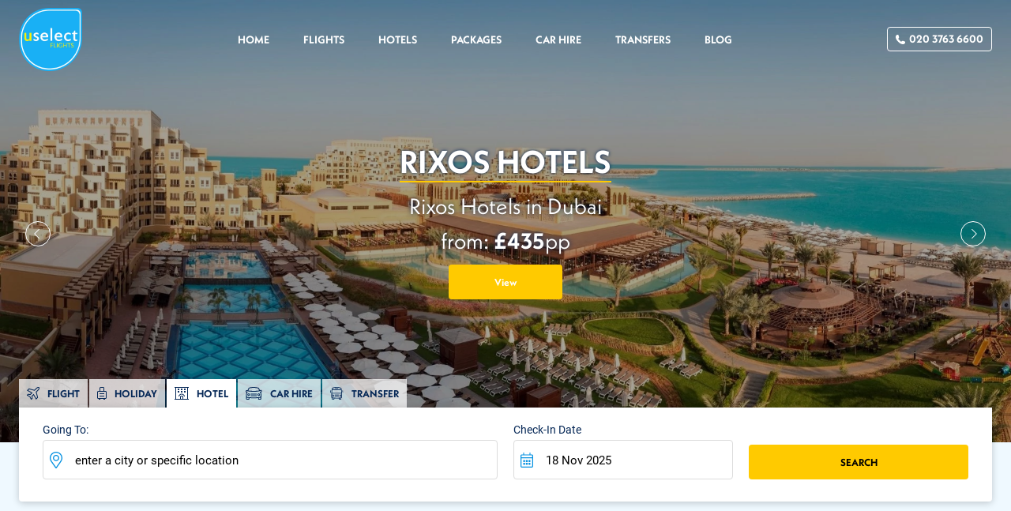

--- FILE ---
content_type: text/html; charset=UTF-8
request_url: https://www.uselectflights.com/hotels
body_size: 32458
content:
<!DOCTYPE html>
<html lang="en-GB" dir="ltr" xmlns="http://www.w3.org/1999/xhtml">
<head>
<base href="https://www.uselectflights.com/" />
<meta http-equiv="Content-Type" content="text/html; charset=UTF-8" />
<title>Cheap flights -  UK&#039;s cheapest lowest airfares.  Compare 530+ Airlines - All Fares in One Place. Save Time &amp; Money - Lowest Fare Guarantee! | U Select Flights</title>
<meta property="og:url" content="" />
<meta property="og:title" content="Lowest prices on hotels worldwide, Guarantee! " />
<meta property="og:description" content="Lowest prices on hotels worldwide, Guarantee! " />
<meta property="twitter:title" content="Lowest prices on hotels worldwide, Guarantee! " />
<link rel="canonical" href="https://www.uselectflights.com/hotels" />
<link rel="icon" href="https://www.uselectflights.com/images/uselect_logos_new_3" type="image/x-icon" />
<link rel="shortcut icon" href="https://www.uselectflights.com/images/uselect_logos_new_3" type="image/x-icon" />
<link rel="apple-touch-icon" href="https://www.uselectflights.com/images/uselect_logos_new_2/app60" />
<link rel="apple-touch-icon" sizes="76x76" href="https://www.uselectflights.com/images/uselect_logos_new_2/app76" />
<link rel="apple-touch-icon" sizes="120x120" href="https://www.uselectflights.com/images/uselect_logos_new_2/app120" />
<link rel="apple-touch-icon" sizes="152x152" href="https://www.uselectflights.com/images/uselect_logos_new_2/app152" />
  <meta name="viewport" content="width=device-width, initial-scale=1">
<script async src="https://www.googletagmanager.com/gtag/js?id=G-E4BP6RVSNW"></script><script nonce="2rwgMo2Dou6+huiZ187Q6g==" type="text/javascript">
window.dataLayer = window.dataLayer || [];
function gtag(){dataLayer.push(arguments);}
if (!localStorage.getItem('moduleTypesEnabled') || localStorage.getItem('moduleTypesEnabled') && localStorage.getItem('acceptedModuleTypes') && localStorage.getItem('acceptedModuleTypes').includes("Functional")) {
	gtag('js', new Date());
}
</script>
<link rel="stylesheet" type="text/css" href="https://www.uselectflights.com/min/?fb=Zm9udHMvdmliZS5jc3MsY3NzL2RlZmF1bHQuY3Nz&amp;ts=1751549989" />
<link rel="stylesheet" type="text/css" href="css/jquery-ui.min.css" />
<link rel="stylesheet" type="text/css" href="nbf/style_cp.php?type=sb3&amp;ts=1706800421" />
<link rel="stylesheet" type="text/css" href="nbf/style.php?brand=uselectflight&amp;ts=1756998434" />
<link rel="stylesheet" type="text/css" href="nbf/style_tpl.php?tpl=hotels&amp;brand=uselectflight&amp;ts=1728049947" />
<link rel="stylesheet" type="text/css" href="https://use.typekit.net/ioh8gub.css" />
<style type="text/css">
#top_section_slide_iter_1_background-img,#top_section_slide_iter_1_background-img.slideshow_management .slideshow_background .slide_iter .background-img { background-image:url('images/1-1'); }
#top_section_slide_iter_2_background-img,#top_section_slide_iter_2_background-img.slideshow_management .slideshow_background .slide_iter .background-img { background-image:url('images/487823_imagegallerylightboxlarge'); }
#top_section_slide_iter_3_background-img,#top_section_slide_iter_3_background-img.slideshow_management .slideshow_background .slide_iter .background-img { background-image:url('images/sandals-aerial-pool-beach-ocean-boat-resort'); }
#top_section_slide_iter_4_background-img,#top_section_slide_iter_4_background-img.slideshow_management .slideshow_background .slide_iter .background-img { background-image:url('images/disney'); }
#nbf_pageheader { color: #FFFFFF; }

/* SLIDESHOW CONTROLS */
.nbf_tpl_custom.slideshow_management div.nbf_pb_iterator_pagecontrols {
  text-align: center;
  position: absolute;
  -webkit-box-sizing: border-box;
  box-sizing: border-box;
  z-index: 1;
  width: 100%;
  left: 0;
  right: 0;
  margin-left: auto;
  margin-right: auto;
  max-width: 95%;
  display: flex;
  flex-direction: row;
  flex-wrap: nowrap;
  justify-content: space-between;
  top: 50%;
}
.nbf_tpl_custom.slideshow_management .nbf_2_col_edge {
  margin: 0;
  width: 2rem;
  height: 2rem;
  padding: .5rem;
  -webkit-box-sizing: border-box;
  box-sizing: border-box;
  align-items: center;
  justify-content: center;
  border-radius: 100%;
  border: 1px solid #FFFFFF;
}
.nbf_tpl_custom.slideshow_management .nbf_2_col_edge.nbf_pb_iterator_nextpage {
  display: flex !important;
}
.nbf_tpl_custom.slideshow_management .nbf_2_col_edge.nbf_pb_iterator_previouspage {
  display: flex !important;
}
.nbf_tpl_custom.slideshow_management .nbf_2_col_edge.nbf_pb_iterator_previouspage img {
  margin-right: 20%;
}
.nbf_tpl_custom.slideshow_management .nbf_2_col_edge.nbf_pb_iterator_nextpage img {
  margin-left: 20%;
}
.nbf_tpl_custom.slideshow_management .nbf_2_col_edge > .nbf_pb_iterator_page {
  width: auto;
  height: 100%;
}
.nbf_tpl_custom.slideshow_management .nbf_2_col_edge.nbf_pb_activepage, .nbf_tpl_custom.slideshow_management .nbf_pb_inactivepage {
  display: none;
}
.nbf_tpl_custom.slideshow_management .fa.fa-arrow-right {
  padding-left: 20px;
}

.nbf_tpl_custom.slideshow_management .slideshow_background .slide_iter .slide_link a {
  display: flex;
  height: 100%;
  align-items: center;
  justify-content: center;
}



/* SLIDESHOW FADE */
.nbf_tpl_custom.slideshow_management .slide_iter .background-img {
  -webkit-animation: fade .5s 1;
     -moz-animation: fade .5s 1;
      -ms-animation: fade .5s 1;
       -o-animation: fade .5s 1;
          animation: fade .5s 1;
  -webkit-animation-delay: 0s;
     -moz-animation-delay: 0s;
          animation-delay: 0s;
  opacity: 1;
}
@-webkit-keyframes fade {
      0% {opacity: .75;}
    100% {opacity: 1;}
}
@-moz-keyframes fade {
      0% {opacity: .75;}
    100% {opacity: 1;}
}
@-o-keyframes fade {
      0% {opacity: .75;}
    100% {opacity: 1;}
}
@keyframes fade {
      0% {opacity: .75;}
    100% {opacity: 1;}
}
@media (max-width:420px) { /*.nbf_tpl_custom.slideshow_management span.slidehtagtitle, .nbf_tpl_custom.slideshow_management h1.slidehtagtitle {
  font-size: 45px;
}
.nbf_tpl_custom.slideshow_management .leaddesc {
  white-space: normal;
  line-height: 20px;
  display: inline-block;
} */ }
@media (max-width:320px) { .nbf_tpl_custom.slideshow_management .nbf_2_col_edge {
  width: 1.6rem;
  height: 1.6rem;
} }
.sb3_form {
  width: 100%; 
  display: inline-block; 
}
.nbf_tpl_pagesection_vertical .search_button_container {
  vertical-align: bottom; 
}
/* PLACEHOLDERS */ 
::placeholder { /* Firefox, Chrome, Opera */ 
  color: #052756; 
} 
:-ms-input-placeholder { /* Internet Explorer 10-11 */ 
  color: #052756;  
}  
::-ms-input-placeholder { /* Microsoft Edge */ 
  color: #052756; 
}


.nbf_tpl_custom.sb3_horizontal .sb3_tabs > .nbf_tpl_pagesection_tabpane {
    -webkit-box-shadow: 0 2px 10px rgb(0 0 0 / 20%);
    box-shadow: 0 2px 10px rgb(0 0 0 / 20%);
}

.nbf_tpl_custom.sb3_horizontal .sb3_tabs > .nbf_tpl_pagesection_tabs > .nbf_tpl_pagesection_tab:last-of-type {
  margin-right: 0;
}

.nbf_tpl_custom.sb3_horizontal .sb3_tabs > .nbf_tpl_pagesection_tabs > .nbf_tpl_pagesection_tabselected {
  z-index: 1;
  
}


.nbf_tpl_custom.sb3_horizontal .sb3_tabs > .nbf_tpl_pagesection_tabs img {
  height: 16px;
  margin-right: 10px;
}
@media (max-width:768px) { .nbf_tpl_custom.sb3_horizontal .sb3_tabs > .nbf_tpl_pagesection_tabs {
  position: relative;
  z-index: 1;
  
  background: 
    linear-gradient(90deg, #dcdcdc 33%, rgba(255,255,255, 0)),
    linear-gradient(90deg, rgba(255,255,255, 0), #dcdcdc 66%) 0 100%,
    linear-gradient(to right, rgba(34,34,34, 0.5), rgba(0,0,0,0)),
    linear-gradient(to left, rgba(34,34,34, 0.5), rgba(0,0,0,0));
  background-color: #dcdcdc;
  background-repeat: no-repeat;
  background-attachment: local, local, scroll, scroll;
  background-size: 48px 100%, 48px 100%, 16px 100%, 16px 100%;
  background-position: left, right, left, right;
}

.nbf_tpl_custom.sb3_horizontal .sb3_tabs > .nbf_tpl_pagesection_tabs > .nbf_tpl_pagesection_tab {
  /*
  flex: 10;
  align-items: center;
  display: flex;
  */
  float: none;
} 
.nbf_tpl_custom.sb3_horizontal .nbf_tpl_pagesection_tab_text {
  width: 100%;
  text-align: center;
}
 }
@media (max-width:720px) { button.nbf_button > div {
  padding: 0;
} }
.sb3_default .numGuests1_ctr .sb3_label, .sb3_default .numGuests2_ctr .sb3_label, .sb3_default .numGuests3_ctr .sb3_label {
  font-weight: bold;
}
.sb3_default .numGuests1_ctr .sb3_label, .sb3_default .numGuests2_ctr .sb3_label, .sb3_default .numGuests3_ctr .sb3_label {
  font-weight: bold;
}
.linked_flight:hover .button_text_flight {
  background-color: #00AEEF;
  padding-right: 24px;
  padding-left:8px;
}
.linked_flight:hover .button_text_flight:after {
  opacity: 1;
  right: 20px;
}

.offer_flight_icon {
  height: 2.25rem;
  margin-top: 10px;
}

.nbf_tpl_custom.offerflight .linked_flight a {
  height: 100%;
}
.linked_holiday:hover .button_text_holiday {
  background-color: #00AEEF;
  padding-right: 24px;
  padding-left:8px;
}
.linked_holiday:hover .button_text_holiday:after {
  opacity: 1;
  right: 20px;
}

.offer_holiday_icon {
  height: 2.25rem;
  margin-top: 10px;
}
.offer_holiday_first_icon {
  margin-right: 10px;
}

.nbf_tpl_custom.offerholiday .linked_holiday a {
  height: 100%;
}
.linked_hotel:hover .button_text_hotel {
  background-color: #00AEEF;
  padding-right: 24px;
  padding-left:8px;
}

.offer_hotel_icon {
  height: 2.25rem;
  margin-top: 10px;
}

.nbf_tpl_custom.offerhotel .linked_hotel a {
  height: 100%;
}
/* = IE override = */
@media all and (-ms-high-contrast: none), (-ms-high-contrast: active) {
  /* REMOVE IE11 SELECTBOX ARROWS */
  .selectbox-simple select::-ms-expand {
    display: none;
  }
}

/*! normalize.css v8.0.1 | MIT License | github.com/necolas/normalize.css */

/* Document
   ========================================================================== */

/**
 * 1. Correct the line height in all browsers.
 * 2. Prevent adjustments of font size after orientation changes in iOS.
 */

html {
  line-height: 1.15; /* 1 */
  -webkit-text-size-adjust: 100%; /* 2 */
}

/* Sections
   ========================================================================== */

/**
 * Remove the margin in all browsers.
 */

body {
  margin: 0;
}

/**
 * Render the `main` element consistently in IE.
 */

main {
  display: block;
}

/**
 * Correct the font size and margin on `h1` elements within `section` and
 * `article` contexts in Chrome, Firefox, and Safari.
 */

h1 {
  font-size: 2em;
  margin: 0.67em 0;
}

/* Grouping content
   ========================================================================== */

/**
 * 1. Add the correct box sizing in Firefox.
 * 2. Show the overflow in Edge and IE.
 */

hr {
  box-sizing: content-box; /* 1 */
  height: 0; /* 1 */
  overflow: visible; /* 2 */
}

/**
 * 1. Correct the inheritance and scaling of font size in all browsers.
 * 2. Correct the odd `em` font sizing in all browsers.
 */

pre {
  font-family: monospace, monospace; /* 1 */
  font-size: 1em; /* 2 */
}

/* Text-level semantics
   ========================================================================== */

/**
 * Remove the gray background on active links in IE 10.
 */

a {
  background-color: transparent;
}

/**
 * 1. Remove the bottom border in Chrome 57-
 * 2. Add the correct text decoration in Chrome, Edge, IE, Opera, and Safari.
 */

abbr[title] {
  border-bottom: none; /* 1 */
  text-decoration: underline; /* 2 */
  text-decoration: underline dotted; /* 2 */
}

/**
 * Add the correct font weight in Chrome, Edge, and Safari.
 */

b,
strong {
  font-weight: bolder;
}

/**
 * 1. Correct the inheritance and scaling of font size in all browsers.
 * 2. Correct the odd `em` font sizing in all browsers.
 */

code,
kbd,
samp {
  font-family: monospace, monospace; /* 1 */
  font-size: 1em; /* 2 */
}

/**
 * Add the correct font size in all browsers.
 */

small {
  font-size: 80%;
}

/**
 * Prevent `sub` and `sup` elements from affecting the line height in
 * all browsers.
 */

sub,
sup {
  font-size: 75%;
  line-height: 0;
  position: relative;
  vertical-align: baseline;
}

sub {
  bottom: -0.25em;
}

sup {
  top: -0.5em;
}

/* Embedded content
   ========================================================================== */

/**
 * Remove the border on images inside links in IE 10.
 */

img {
  border-style: none;
}

/* Forms
   ========================================================================== */

/**
 * 1. Change the font styles in all browsers.
 * 2. Remove the margin in Firefox and Safari.
 */

button,
input,
optgroup,
select,
textarea {
  font-family: inherit; /* 1 */
  font-size: 100%; /* 1 */
  line-height: 1; /* 1 */
  margin: .2em; /* 2 */
}

/**
 * Show the overflow in IE.
 * 1. Show the overflow in Edge.
 */

button,
input { /* 1 */
  overflow: visible;
}

/**
 * Remove the inheritance of text transform in Edge, Firefox, and IE.
 * 1. Remove the inheritance of text transform in Firefox.
 */

button,
select { /* 1 */
  text-transform: none;
}

/**
 * Correct the inability to style clickable types in iOS and Safari.
 */

button,
[type="button"],
[type="reset"],
[type="submit"] {
  -webkit-appearance: button;
}

/**
 * Remove the inner border and padding in Firefox.
 */

button::-moz-focus-inner,
[type="button"]::-moz-focus-inner,
[type="reset"]::-moz-focus-inner,
[type="submit"]::-moz-focus-inner {
  border-style: none;
  padding: 0;
}

/**
 * Restore the focus styles unset by the previous rule.
 */

button:-moz-focusring,
[type="button"]:-moz-focusring,
[type="reset"]:-moz-focusring,
[type="submit"]:-moz-focusring {
  outline: 1px dotted ButtonText;
}

/**
 * Correct the padding in Firefox.
 */

fieldset {
  padding: 0.35em 0.75em 0.625em;
}

/**
 * 1. Correct the text wrapping in Edge and IE.
 * 2. Correct the color inheritance from `fieldset` elements in IE.
 * 3. Remove the padding so developers are not caught out when they zero out
 *    `fieldset` elements in all browsers.
 */

legend {
  box-sizing: border-box; /* 1 */
  color: inherit; /* 2 */
  display: table; /* 1 */
  max-width: 100%; /* 1 */
  padding: 0; /* 3 */
  white-space: normal; /* 1 */
}

/**
 * Add the correct vertical alignment in Chrome, Firefox, and Opera.
 */

progress {
  vertical-align: baseline;
}

/**
 * Remove the default vertical scrollbar in IE 10+.
 */

textarea {
  overflow: auto;
}

/**
 * 1. Add the correct box sizing in IE 10.
 * 2. Remove the padding in IE 10.
 */

[type="checkbox"],
[type="radio"] {
  box-sizing: border-box; /* 1 */
  padding: 0; /* 2 */
}

/**
 * Correct the cursor style of increment and decrement buttons in Chrome.
 */

[type="number"]::-webkit-inner-spin-button,
[type="number"]::-webkit-outer-spin-button {
  height: auto;
}

/**
 * 1. Correct the odd appearance in Chrome and Safari.
 * 2. Correct the outline style in Safari.
 */

[type="search"] {
  -webkit-appearance: textfield; /* 1 */
  outline-offset: -2px; /* 2 */
}

/**
 * Remove the inner padding in Chrome and Safari on macOS.
 */

[type="search"]::-webkit-search-decoration {
  -webkit-appearance: none;
}

/**
 * 1. Correct the inability to style clickable types in iOS and Safari.
 * 2. Change font properties to `inherit` in Safari.
 */

::-webkit-file-upload-button {
  -webkit-appearance: button; /* 1 */
  font: inherit; /* 2 */
}

/* Interactive
   ========================================================================== */

/*
 * Add the correct display in Edge, IE 10+, and Firefox.
 */

details {
  display: block;
}

/*
 * Add the correct display in all browsers.
 */

summary {
  display: list-item;
}

/* Misc
   ========================================================================== */

/**
 * Add the correct display in IE 10+.
 */

template {
  display: none;
}

/**
 * Add the correct display in IE 10.
 */

[hidden] {
  display: none;
}

:root {
    --site-padding: 2.5rem;
    --site-padding-half: 1.5rem;
    --site-padding-small: .85rem;
}

.bf_flow {
  background-color: #FFFFFF; 
  font-size: .875em; /* downsize the font for the bflow */
}

.admin #nbf_page_container {
    max-width: 100%;
}


/* FONTS */
.font2 {
    font-family: neue-kabel, sans-serif;
}



button.nbf_button>div {
    padding: 0;
}
.admin #nbf_container,
.contentwidth {
    max-width: 85rem;
    width: 100%;
    margin-left: auto;
    margin-right: auto;
}

@media (max-width:85rem) {
    .contentwidth {
        -webkit-box-sizing: border-box;
        -moz-box-sizing: border-box;
        box-sizing: border-box;
        padding-left: var(--site-padding-half);
        padding-right: var(--site-padding-half);
    }
}

.contentwidthsmall {
    max-width: 56.5rem;
    width: 100%;
    margin-left: auto;
    margin-right: auto;
}

.guttercontentwidth,
.guttercontentwidthhalf {
    -webkit-box-sizing: border-box;
    -moz-box-sizing: border-box;
    box-sizing: border-box;
}

.guttercontentwidth {
    padding-left: var(--site-padding);
    padding-right: var(--site-padding);
}

.guttercontentwidthhalf {
    padding-left: var(--site-padding-half);
    padding-right: var(--site-padding-half);
}

/* ===== BUTTONS ===== */
button.nbf_button,
.button-main,
.button-secondary {
    user-select: none;
    background-image: none !important;
    /* this to remove legacy images */
    line-height: 1;
    -webkit-border-radius: 4px;
    box-shadow: none;
    cursor: pointer;
    text-decoration: none;
    text-shadow: none;
    max-height: initial;
    white-space: nowrap;
    padding: 1rem;
    margin: 0;
    border-radius: 4px;
    -webkit-box-sizing: border-box;
    box-sizing: border-box;
    font-size: 0.8rem;
    text-transform: none;
    text-align: center;
    font-weight: bold;
    background-image: none;
    font-family: neue-kabel, sans-serif;
    overflow: hidden;
    transition: all 0.2s linear 0s;
}

.button-big {
    padding: 1.125rem 1.5rem;
}

.button-main,
.button-secondary {
    min-width: 9rem;
    /* all buttons apart from nbf get min width */
}

.sb3_default .button-main,
.sb3_default .button-secondary {
    min-width: inherit;
    /* not for searchbox */
}

button.nbf_button,
.button-main {
    background-image: url("[data-uri]") !important;
    background-position: calc(100% + 2rem) center;
    background-repeat: no-repeat;
    background-size: 1.125rem;
    background-color: #FFCA00;
    color: #000000;
    border: none;
    font-weight: bolder;
}

.button-secondary {
    /* red border AND text */
    background-color: #FFFFFF;
    color: #FFCA00;
    border: 2px solid;
}

.transparent.button-secondary {
    background-color: transparent;
    color: #FFFFFF;
    border: 2px solid;
}

/* === Focus and Hover for tab nav === */
button.nbf_button:hover,
button.nbf_button:focus,
.button-main:hover,
.button-main:focus,
.button-secondary:hover,
.button-secondary:focus {
    background-position: calc(100% - 1rem) center;
    background-color: #00AEEF;
    border-color: #00AEEF;
    outline: 0;
    outline: none;
}

button.nbf_button:active,
.button-main:active,
.button-secondary:active {
    background-color: #79ceff;
    border-color: #79ceff;
    font-weight: bolder;
}

.text-shadow {
    text-shadow: 1px 1px 6px rgba(0, 0, 0, .85);
}

.box-shadow,
.box-shadow-hover {
    -webkit-box-shadow: 0 2px 10px rgba(0, 0, 0, .2);
    box-shadow: 0 2px 10px rgba(0, 0, 0, .2);
}

.box-shadow-ui {
    -webkit-box-shadow: 0 4px 10px rgba(0, 0, 0, .4);
    box-shadow: 0 4px 10px rgba(0, 0, 0, .4);
}

.box-shadow-hover:hover,
.box-shadow-hover:active,
.box-shadow-hover:focus {
    -webkit-box-shadow: 0 0 7px -1px rgba(0, 0, 0, .8);
    box-shadow: 0 0 7px -1px rgba(0, 0, 0, .8);
}

/* ===== TRANSITION ===== */
.transition-100 {
    -webkit-transition: all 100ms ease-in-out;
    -moz-transition: all 100ms ease-in-out;
    -ms-transition: all 100ms ease-in-out;
    -o-transition: all 100ms ease-in-out;
    transition: all 100ms ease-in-out;
}

.transition-200 {
    -webkit-transition: all 200ms ease-in-out;
    -moz-transition: all 200ms ease-in-out;
    -ms-transition: all 200ms ease-in-out;
    -o-transition: all 200ms ease-in-out;
    transition: all 200ms ease-in-out;
}

.transition-300 {
    -webkit-transition: all 300ms ease-in-out;
    -moz-transition: all 300ms ease-in-out;
    -ms-transition: all 300ms ease-in-out;
    -o-transition: all 300ms ease-in-out;
    transition: all 300ms ease-in-out;
}

/* ===== DEFAULT TEXTBOX AND DROPDOWN ===== */
input[type="number"]::-webkit-outer-spin-button,
input[type="number"]::-webkit-inner-spin-button {
    /* remove the arrows */
    -webkit-appearance: none;
    margin: 0;
}

input[type="number"] {
    -moz-appearance: textfield;
    /* Firefox */
}

input[type="password"],
input[type="tel"],
input[type="text"],
input[type="email"],
input[type="number"],
textarea,
div.nbf_tpl_pms_calendarbox .sb2_selectwrap select,
div.sb2_selectwrap select,
select,
.nbf_profile_field select,
select.bf_form_control,
.bf_form_backwardscompat select,
.sb3_summary,
.sb3_populatedvalue {
    /* PRE POPULATED VALUES */
    transition: background 160ms;
    outline: 0;
    outline: none;
    border: 1px solid #5a5a5a;
    color: #052756;
    background-color: #f3f3f3;
    border-radius: 4px;
    padding: .25em .75em;
    line-height: 1.5;
}

.nbf_tpl_dataentryform_field_cont input[type="text"],
.nbf_tpl_dataentryform_field_cont input[type="email"],
.nbf_tpl_dataentryform_field_cont input[type="number"],
.nbf_tpl_dataentryform_field_cont textarea,
.nbf_tpl_dataentryform_field_cont select {
    margin: 0 0 .5rem 0;
}

input[type="password"],
input[type="tel"],
input[type="text"],
input[type="email"],
input[type="number"] {
    line-height: 1.5;
}

div.nbf_tpl_pms_calendarbox .sb2_selectwrap select,
div.sb2_selectwrap select,
select,
.nbf_profile_field select,
select.bf_form_control,
.bf_form_backwardscompat select,
.sb3_summary {
    -webkit-appearance: none;
    /* WebKit */
    -moz-appearance: none;
    /* Mozilla */
    -o-appearance: none;
    /* Opera */
    -ms-appearance: none;
    /* Internet Explorer */
    appearance: none;
    /* CSS3 */
    background-image: url([data-uri]);
    background-position: calc(100% - .5em) center;
    background-size: 1em;
    background-repeat: no-repeat;
    padding-right: 1.75em;
}

input[type="text"].green,
input[type="email"].green,
input[type="number"].green,
select.green {
    /* Change border colour for data enty forms */
    border-color: #26af2f !important;
}

.sb3_default .sb3_selectbox:hover,
.nbf_profile_field select:hover,
select:hover,
.sb3_summary:hover {
    border-color: #1443a3;
}

.nbf_profile_field select:focus,
.sb3_default .sb3_selectbox:focus,
select:focus .sb3_summary:focus,
.sb3_focussed .sb3_summary {
    background-color: #FFFFFF;
    border-color: #1c82e6;
}

.sb3_focussed .sb3_summary {
    background-image: none;
    border-radius: 1.25em 1.25em 0 0;
}

.summary-parent .summary-window {
    border: 2px solid #FFCA00;
    border-radius: 0 0 1.25em 1.25em;
    overflow: hidden;
}

input[type="password"]:hover input[type="tel"]:hover,
input[type="text"]:hover,
input[type="email"]:hover,
input[type="number"]:hover,
textarea:hover,
.summary-window .sb3_textbox,
.summary-window .sb3_selectbox {
    border-color: #1443a3;
}

.sb3_default .sb3_textbox.sb2_as2on,
/* When a SB3 has a autocomplete */
input[type="password"]:focus,
input[type="tel"]:focus,
input[type="text"]:focus,
input[type="email"]:focus,
input[type="number"]:focus,
textarea:focus {
    background-color: #FFFFFF;
    border-color: #1c82e6;
}

.bf_form_control[type="text"],
.bf_form_control[type="email"],
.bf_form_control[type="number"],
.bf_form_control[type="tel"],
.bf_form_control[type="search"],
.bf_form_control[type="date"],
.bf_form_control[type="datetime"],
.bf_form_control[type="time"],
.bf_form_control[type="range"],
.bf_form_control[type="url"],
.bf_form_control[type="password"] {
    height: auto;
}

/* ===== STYLED SELECTBOX AND INPUTS ===== */
.selectbox-simple select {
    -webkit-appearance: none;
    /* WebKit */
    -moz-appearance: none;
    /* Mozilla */
    -o-appearance: none;
    /* Opera */
    -ms-appearance: none;
    /* Internet Explorer */
    appearance: none;
    /* CSS3 */
    background-position: calc(100% - .5rem) center;
    background-size: 1rem;
    background-repeat: no-repeat;
    padding: .75rem 1.5rem .75rem .5rem;
    -webkit-box-sizing: border-box;
    box-sizing: border-box;
    font-size: 1.125rem;
    line-height: 1.2;
  border-radius: 4px;

}

.textbox-simple input[type="text"],
.textbox-simple input[type="email"],
.textbox-simple input[type="number"],
.textbox-simple textarea {
    padding: .75rem 1rem;
    -webkit-box-sizing: border-box;
    box-sizing: border-box;
    font-size: 1.125rem;
    line-height: 1;
    border-radius: 4px;
}

div.sb2_selectwrap {
    background-image: none;
}

div.sb2_selectwrap select {
    /* SELECT WRAPS */
    height: inherit;
    width: auto;
}

.default-svg {
    display: block;
    width: 100%;
    height: auto;
}

.default-svg-fill {
    fill: currentcolor;
}

.display-inline-block {
    display: inline-block;
}

.display-block {
    display: block;
}

.pl-10,
.pr-10,
.pt-10,
.pb-10,
.pl-15,
.pr-15,
.pt-15,
.pb-15,
.pl-20,
.pr-20,
.pt-20,
.pb-20 {
    -webkit-box-sizing: border-box;
    box-sizing: border-box;
}

/* ===== PADDING CLASSES 10px ===== */
.pl-10 {
    padding-left: var(--site-padding-half);
}

.pr-10 {
    padding-right: var(--site-padding-half);
}

.pt-10 {
    padding-top: var(--site-padding-half);
}

.pb-10 {
    padding-bottom: var(--site-padding-half);
}

/* ===== PADDING CLASSES 15px ===== */
.pl-15 {
    padding-left: .875rem;
}

.pr-15 {
    padding-right: .875rem;
}

.pt-15 {
    padding-top: .875rem;
}

.pb-15 {
    padding-bottom: .875rem;
}

/* ===== PADDING CLASSES 20px ===== */
.pl-20 {
    padding-left: var(--site-padding);
}

.pr-20 {
    padding-right: var(--site-padding);
}

.pt-20 {
    padding-top: var(--site-padding);
}

.pb-20 {
    padding-bottom: var(--site-padding);
}

/* ===== BORDER RADIUS 10px ===== */
.border-radius-5 {
    border-radius: 5px;
}

.border-radius-10 {
    border-radius: 10px;
}

.border-radius-20 {
    border-radius: 20px;
}

.border-radius-25 {
    border-radius: 25px;
}

.objectFitImg-cover {
    object-fit: cover;
    font-family: 'object-fit: cover;'
        /* used for IE11 */
}

/* ===== THIS IS USED FOR THE OFFER GRIDS ==== */
.width-by-2,
.width-by-3,
.width-by-4 {
    -webkit-box-sizing: border-box;
    box-sizing: border-box;
    padding-left: var(--site-padding);
    padding-bottom: var(--site-padding);
}

.width-by-2 {
    flex: 1 1 40%;
    min-width: 50%;
    max-width: 50%;
}

.width-by-3 {
    flex: 1 1 25%;
    min-width: 33.33%;
    max-width: 33.33%;
}

.width-by-4 {
    flex: 1 1 12%;
    min-width: 25%;
    max-width: 25%;
}


@media all and (-ms-high-contrast:none) {
    select::-ms-expand {
        display: none;
    }
}

/* ===== LIGHTBOX STYLE ==== */
.nbf_lightbox_9grid .nbf_tl,
.nbf_lightbox_9grid .nbf_t,
.nbf_lightbox_9grid .nbf_tr,
.nbf_lightbox_9grid .nbf_l,
.nbf_lightbox_9grid .nbf_r,
.nbf_lightbox_9grid .nbf_bl,
.nbf_lightbox_9grid .nbf_b,
.nbf_lightbox_9grid .nbf_br {
    background-image: none;
    width: 0;
    height: 0;
}

td.nbf_lightbox.nbf_m {
    background: none;
}

div#nbf_lightbox_content {
    background-color: transparent;
}

/* ==== close button ===== */
div.nbf_close_button {
    top: 1rem;
    margin-right: 1rem;
}

.nbf_lightbox {
    position: relative;
}

.nbf_tpl_dataentryform_inlineconfirmation {
    position: absolute;
    height: 100%;
    width: 100%;
    background: #FFFFFF;
    display: flex;
    align-items: center;
    justify-content: center;
    top: 0;
    left: 0;
    right: 0;
    bottom: 0;
}

.quick-search form {
    position: relative;
}

.quick-search.textbox-simple .nbf_tpl_quicksearch_searchtext {
    margin: 0;
    width: calc(100% - 8.675rem);
    display: inline-block;
}

.quick-search .nbf_button.nbf_tpl_quicksearch_button {
    margin-left: .375rem;
    width: 8rem;
    padding: 1rem 1.5rem;
    display: inline-block;
}

.nbf_tpl_quicksearch input,
.nbf_tpl_quicksearch div.nbf_button {
    padding: 0;
}
/* OFFER WIDTHS */
.offer_container {
    box-sizing: border-box;
    -webkit-box-sizing: border-box;
    -moz-box-sizing: border-box;
    box-sizing: border-box;
    max-width: calc(1280px + 40px);
    width: 100%;
    margin: 0 auto;
    padding: 30px 20px;
}

.offer_container_bg:nth-child(odd) {
    background-color: #eff9ff;
}

.offer_container_bg:nth-child(even) {
    background-color: #FFFFFF;
}

.offer_title {
    width: 100%;
    margin-bottom: 20px;
    box-sizing: border-box;
    text-align: left;
    font-weight: bold;
}

.offer_iter {
    margin-left: -30px;
    display: flex;
    flex-wrap: wrap;
    height: 100%;
}

.offer_component {
    width: 25%;
    padding-left: 30px;
    margin-bottom: 20px;
    box-sizing: border-box;
    vertical-align: top;
    display: inline-block;
}

.offer_component3 {
    width: 33.3333%;
    padding-left: 30px;
    margin-bottom: 20px;
    box-sizing: border-box;
    vertical-align: top;
    display: inline-block;
}

.offer_subtitle {
    padding-bottom: 30px;
}

/* LIST TEXT */
.ui-widget-content {
    font-family: roboto, sans-serif;
}


/* LIGHTBOXES */
div.nbf_close_button {
    background-size: 30px;
    background-repeat: no-repeat;
    margin-right: -10px;
}
@media (max-width:1024px) { .offer_component {
  width: 33.3333%;
} }
@media (max-width:768px) { .offer_component {
  width: 50%;
} }
@media (max-width:680px) { :root {
    --site-padding: 1.5rem;
    --site-padding-half: .75rem;
    --site-padding-small: .5rem;
} }
@media (max-width:550px) { .offer_component {
  width: 100%;
} }
/* Placeholder Button */
.nbf_changeyoursearch .button-placeholder, /* hide in NBF */
.active .button-placeholder { /* hide when searchbox is active */
  display: none !important;
}
.button-placeholder {
  margin-top: 10px;
}
.sb3_selectwrap select { /* ovveride selectwraps */
  padding: 0;
  height: auto;
}
.sb3_default .sb3_textbox,
.sb3_default .sb3_selectbox {
  text-overflow: ellipsis;
}
/* SEARCHBOX BLACK MASK */
#cc_searchbox.active {
  position: relative;
  z-index: 101;
}
#cc_searchbox.active::before {
  content: " ";
  background-color: rgba(43, 45, 66, .8);
  position: fixed;
  top: 0;
  left: 0;
  right: 0;
  bottom: 0;
}
#cc_searchbox.active::after {
  cursor: pointer;
  content: "close search";
  background-image: url("[data-uri]");
  background-repeat: no-repeat;
  background-size: 0.875rem;
  background-position: 90px;
  width: 6.5rem;
  height: 1rem;
  position: absolute;
  top: -40px;
  right: 0px;
  display: flex;
  justify-content: start;
  align-items: center;
  font-family: 'neue-kabel';
  text-transform: uppercase;
  color: #FFFFFF;
  font-size: 0.75rem;
}
#cc_searchbox.active::after::after {
  cursor: pointer;
  content: "test";
}
/* SEARCHBOX */
/* VERTICAL SEARCH BOX */
.sb3_slide_container {
  transform: translateX(0%);
}
.translate_slide {
  transform: translateX(-50%);
}
.sb3_slide_prev {
  border: 0;
  padding: 0;
  margin: 0;
  font-size: 18px;
  font-weight: 700;
  text-transform: uppercase;
  color: #FFFFFF;
  cursor: pointer;
  background-color: transparent;
}
.sb3_errorlist {
  color: #FFFFFF;
}
.sb3_default .sb3_textbox {
  background-repeat: no-repeat;
}
/* DEFAULT ICONS FOR LOCATION AND DATE FIELDS ICONS ARE BASE64 CODE IMPORANTS ARE NEEDED TO USE AS LESS AS SELECTORS POSSIBLE */
/* LOCATION FIELDS */
.sb3_default .sb3_airport_field_js, .sb3_default .sb3_location_field_js, .sb3_default .sb3_carhirelocation_field_js, .sb3_default .sb3_station_field_js, .sb3_default .sb3_selectizetextbox  {
  background-image: url([data-uri]) !important;
  background-position: .5rem center !important;
  background-size: 1rem;
  z-index: auto !important;
}
/* DATE PICKER FIELDS */
.sb3_default .sb3_date_field, .sb3_default .sb3_numnights_field_js {
  background-image: url([data-uri]) !important;
  background-position: .5em center !important;
  background-size: 1rem;
}
/* SELECT BOX OR DROPDOWNS */
.sb3_default .sb3_selectbox {
  -webkit-appearance: none; /* WebKit */
  -moz-appearance: none; /* Mozilla */
  -o-appearance: none; /* Opera */
  -ms-appearance: none; /* Internet Explorer */
  appearance: none; /* CSS3 */
  /*background-image: url("[data-uri]");
  */
  background-image: url([data-uri]);
  background-size: 1rem;
  background-repeat: no-repeat;
  background-position: calc(100% - .5rem) center;
}
.sb3_form label + br {
  display: none;
}
.sb3_default .sb3_textbox::placeholder {
  color: #000000;
  opacity: 1;
}
.nbf_align_left_sb3 {
  display: inline-block; 
  vertical-align: top; 
  box-sizing: border-box;
  margin-bottom: 8px; 
  padding: 0 10px; 
}
.size1of2_sb3 {
  width: 50%; 
}
.size1of3_sb3 {
  width: 33.333%; 
}
.size2of3_sb3 {
  width: 66.666%; 
}
.size1of4_sb3 {
  width: 25%; 
}
.size1of5_sb3 {
  width: 20%; 
}
.size1of6_sb3 {
  width: 16.666%; 
}
.size1of8_sb3 {
  width: 12.5%; 
}
.active {
  background-color: transparent;
}


/* SEARCH BOXES - AUTOSUGGEST */
div.autosuggest ul#as_ul, div.autosuggest div.as_footer .as_bar, div.autosuggest div.as_footer div.as_corner, div.autosuggest div.as_footer, div.autosuggest ul#as_ul li {
  background-image: none;
}
div.autosuggest {
  box-shadow: 0 5px 5px rgb(0 0 0 / 30%);
}
div.autosuggest ul#as_ul,
.sb2_as2 {
  padding: 0;
}
.sb2_as2, div.autosuggest {
  border-width: 0;
  border-radius: 0;
}
div.autosuggest ul li a span,
div.autosuggest ul li.as_warning,
.sb2_as2 .err {
  font-weight: 500;
}
div.autosuggest ul li.as_warning {
  background-color: #ffaaaa !important;
  color: #660000 !important;
  text-align: left;
  padding: 5px 10px;
  box-sizing: border-box;
}
div.autosuggest div.as_footer {
  display: none;
}
.sb2_as2 DIV {
  padding: 5px 10px;
}
div.autosuggest small {
  margin-left: 5px;
}
.admin #nbf_pageheader #isnot_bookingflow {
    background-color: #FFFFFF;
    -webkit-box-shadow: 0 2px 10px rgb(0 0 0 / 20%);
    box-shadow: 0 2px 10px rgb(0 0 0 / 20%);
    position: relative;
}

#nbf_pageheader #is_bookingflow {
    background-color: #FFFFFF;
    -webkit-box-shadow: 0 2px 10px rgb(0 0 0 / 20%);
    box-shadow: 0 2px 10px rgb(0 0 0 / 20%);
}

.admin #nbf_pageheader #header_menu ul li a {
  color: inherit;
}

.admin #nbf_pageheader #tel_info {
    color: inherit;
    border-color: currentcolor;
}
.tel_icon_dark {
    display: none;
}
.admin .tel_icon_light {
    display: none;
}

.admin .tel_icon_dark {
    display: block;
}
.tel_icon_light, .tel_icon_dark, .tel_icon_dark_bf {
  width: 12px;
  height: 12px;
  margin-right: 5px;
}
#header_menu ul li a, #header_menu_bf ul li a {
  border-bottom: 2px;
  border-top: 0;
  border-left: 0;
  border-right: 0;
  border-color: transparent;
  border-style: solid;
  margin-top: 2px;
}
#header_menu ul li a:hover, #header_menu_bf ul li a:hover {
  border-color: #FFCA00;
}
#tel_info a, #tel_info_bf a {
  color: inherit;
  text-decoration: none;
  display: flex;
  align-items: center;
}
#tel_info a div, #tel_info_bf a div {
  margin-top: 2px;
  border-bottom: 2px;
  border-top: 0;
  border-left: 0;
  border-right: 0;
  border-style: solid;
  border-color: transparent;
}
#tel_info a:hover div, #tel_info_bf a:hover div {
  border-color: #FFCA00;
}


/* Mobile Menu */
.mobile_menu_close {
  display: none;
}
.mobile_menu_open, .mobile_menu_close {
  width: 1.5rem;
  margin-left: 20px;
}
@media (max-width:920px) { /* Mobile menu */
#header_menu {
  background-color: rgba(0, 0, 0, 0.85);
}
#header_menu_bf, .admin #header_menu {
  background-color: #FFFFFF;
  -webkit-box-shadow: 0 2px 10px rgb(0 0 0 / 20%);
    box-shadow: 0 2px 10px rgb(0 0 0 / 20%);
}
.admin #header_container {
  position: relative;
  z-index: 100;
}
#header_menu, #header_menu_bf {
  position: absolute;
  width: 100%;
  top: 0;
  left: 0;
  padding-top: 80px;
  padding-bottom: 30px;
  z-index: -1;
  display: none;
  -webkit-transform: translateY(-100%);
  transform: translateY(-100%);
  -webkit-animation: .25s 1 forward .1s slide-in-top;
  animation: .25s 1 both .1s slide-in-top;
}
@-webkit-keyframes slide-in-top {
 0% {
  -webkit-transform:translateY(-100%);
  transform:translateY(-100%)
 }
 100% {
  -webkit-transform:translateY(0);
  transform:translateY(0)
 }
}
@keyframes slide-in-top {
 0% {
  -webkit-transform:translateY(-100%);
  transform:translateY(-100%)
 }
 100% {
  -webkit-transform:translateY(0);
  transform:translateY(0)
 }
}

#header_menu ul li, #header_menu_bf ul li {
  display: block;
  text-align: center;
  margin: 20px;
}

.mobile_menu_open {
  display: block;
}

#header_container > a, #header_container_bf > a {
  flex: 1;
}


.admin #mobile_menu_icons {
  display: none;
}
.admin #mobile_menu_icons_admin {
  display: block;
} }
@media (max-width:720px) { #header_menu, #header_menu_bf {
  padding-top: 65px;
} }
@media (max-width:550px) { #header_menu, #header_menu_bf {
  padding-top: 55px;
} }
.emailquote,
.bf_rsshare,
.js-bf_share,
#bf_dtl_share {
  display: none !important;
}
@media (max-width:550px) { .bf_flow_results.bf_flow_flight .bf_fbginfo {
  display: flex;
  border-bottom-width: 2px;
  border-bottom-style: solid;
  border-bottom-color: #f3f3f3;
}
.bf_flow_results.bf_flow_flight .bf_fbginfo .bf_finfosection {
  display: flex;
  column-gap: 1.5rem;
  width: 100%;
  flex-wrap: wrap;
  justify-content: center;
}

.bf_flow_results.bf_flow_flight .bf_frslt .bf_showhideoptions_buttoncontainer {
  border-right-width: 0;
  border-bottom-width: 2px;
  border-bottom-style: solid;
} }
.footer_logo_panel {
  height: 40px;
  margin-left: 20px;
}
.footer_contact_icon {
  width: 16px;
  height: 20px;
  margin-right: 8px;
  margin-top: 3px;
}
#newsletter_signup button {
  margin-left: 0;
  margin-top: 10px;
  width: 100%
}
#newsletter_signup input {
  background-image: url(/images/mail-icon-outline) !important;
  background-position: 0.75rem center !important;
  background-size: 1.25rem;
  background-repeat: no-repeat;
  z-index: auto !important;
  padding: 0.8rem 1rem 0.8rem 2.5rem;
  border: 1px;
  border-radius: 4px;
  box-sizing: border-box;
  text-align: left;
  width: 100%;
  min-width: 80px;
  font-size: 15px;
  color: #5a5a5a;
  background-color: #FFFFFF;
  border-color: #dcdcdc;
  border-style: solid;
}
#footer_tel_info a, #footer_email_info a {
  color: inherit;
  text-decoration: none;
  display: flex;
}
#footer_tel_info a div, #footer_email_info a div {
  border-bottom: 1px;
  border-top: 0;
  border-left: 0;
  border-right: 0;
  border-style: solid;
  border-color: transparent;
}
#footer_tel_info a:hover div, #footer_email_info a:hover div {
  border-color: #052756;
}
#footer_menu_1_items ul li a, #footer_menu_2_items ul li a {
  border-bottom: 1px;
  border-top: 0;
  border-left: 0;
  border-right: 0;
  border-style: solid;
  border-color: transparent;
}
#footer_menu_1_items ul li a:hover, #footer_menu_2_items ul li a:hover {
  border-color: #052756;
}

/* Accordion */
.footer-accordion-button-arrow {
  width: 16px;
  display: none;
  margin-left: 20px;
  -moz-transition: all .1s linear;
    -webkit-transition: all .1s linear;
    transition: all .1s linear;
}
.footer-accordion-button-arrow.down {
   -ms-transform: rotate(180deg);
    -moz-transform: rotate(180deg);
    -webkit-transform: rotate(180deg);
    transform: rotate(180deg);
}
@media (max-width:1024px) { .footer_align {
  width: 50%;
  display: flex;
  justify-content: center;
  text-align: center;
}
.footer_align:last-child, .footer_align:nth-last-child(2) {
  margin-top: 30px;
}
.footer_align .nbf_tpl_menu > ul.nbf_ul_left {
  text-align: center;
}
#footer_address_info, #footer_tel_info, #footer_email_info {
  justify-content: center;
}
#footer_middle_content {
  flex-wrap: wrap;
} }
@media (max-width:680px) { .footer_logo_panel:first-of-type {
  margin-left: 0;
} }
@media (max-width:550px) { .footer_align {
  width: 100%;
}
.footer_align:nth-last-child(3) {
  margin-top: 30px;
}
.footer_align:last-child {
  margin-top: 40px;
}

/* Accordion */
.footer-accordion-button-arrow {
  display: inline-block;
}
#footer_menu_1_items, #footer_menu_2_items {
  display: none;
} }
</style>
<script src="https://www.uselectflights.com/js/jquery-3.7.1.min.js?1716220949"></script>
<script src="https://www.uselectflights.com/js/jquery-ui.min.js?1668699449"></script>
<script src="https://www.uselectflights.com/nbf/js.php?id=sb3"></script>
<script src="https://www.uselectflights.com/min/?fb=[base64]&amp;ts=1761753975"></script>
<script type="text/javascript" defer nonce='2rwgMo2Dou6+huiZ187Q6g=='>/* $(function(){
  var windowWidth = $(window).width();
  if(windowWidth > 768){
    $('#cc_searchbox').prependTo('.searchTarget');
    $('.tabletsearchTarget').remove();
  } else {
    $('.searchTarget').remove();
    $('#cc_searchbox').prependTo('#tabletsearchTarget');
  }
}); */

$(function(){
  var windowWidth = window.innerWidth,
      desktopContainer = document.getElementById('searchTarget'),
      mobileContainer = document.getElementById('tabletsearchTarget'),
      searchbox = document.getElementById('cc_searchbox');
      
      requestAnimationFrame(function() {
      //if(windowWidth > 768) {
      desktopContainer.appendChild(searchbox);
      mobileContainer.remove();
      /*} else {
      mobileContainer.appendChild(searchbox);
      desktopContainer.remove();
      }*/
    });
}); 
$(function(){
  $("#mobile_menu_icons").click(function(){
		$(".mobile_menu_open").toggle();
		$(".mobile_menu_close").toggle();
		$("#header_menu").toggle();
	});
  
  $("#mobile_menu_icons_admin").click(function(){
		$(".mobile_menu_open").toggle();
		$(".mobile_menu_close").toggle();
		$("#header_menu").toggle();
	});
  
  $("#mobile_menu_icons_bf").click(function(){
		$(".mobile_menu_open").toggle();
		$(".mobile_menu_close").toggle();
		$("#header_menu_bf").toggle();
	});
  
  
});
$(function () {
  // SB3 JS
  // WHEN THE FIRST TEXT FIELD IS BEING FOCUSED THEN REVEAL THE HIDDEN SECTION AND MASK
  $(document).on("focus", ".sb3_field, .sb3_locationselectize_field_js input", function () {
    if ($(this).parents("form").first().find(".hidden_area").is(":hidden")) {
      $(".sb3_form").find(".hidden_area").show();
      // Check if there is a searchbox or single sb3form
      const searchBox = document.getElementById('cc_searchbox') || document.querySelector('.sb3_form');
      $(searchBox).addClass("active");
    }
  });
  // SEARCH MASK FUNCTIONALITY
  $(document).on("click touchstart", "#cc_searchbox.active", function (e) {
    // ADD A BIT OF A DELAY SO NO OTHER ELEMNTS ARE CLICKED
    setTimeout(function () {
      if ($(e.target).is("#cc_searchbox.active")) {
        $(".sb3_field, .sb3_locationselectize_field_js input").blur();
        $(".hidden_area").not(".nbf_changeyoursearch .hidden_area").hide();
        $("#cc_searchbox").removeClass("active");
      }
    }, 160);
  });
  $(".hidden_area").not(".nbf_changeyoursearch .hidden_area").hide();
});
// SB3 VERTICAL SLIDE BUTTONS

$(function(){
  if($(window).width() <= 550) {
  $("#footer_menu_title_1 .footer-accordion-toggle").click(function(){
    $("#footer_menu_1_items").toggle();
    $("#footer_menu_title_1 .footer-accordion-button-arrow").toggleClass("down"); 
	});
  $("#footer_menu_title_2 .footer-accordion-toggle").click(function(){
    $("#footer_menu_2_items").toggle();
    $("#footer_menu_title_2 .footer-accordion-button-arrow").toggleClass("down"); 
  });
  }
  
});
</script>
<!-- Meta Pixel Code -->
<script>
!function(f,b,e,v,n,t,s)
{if(f.fbq)return;n=f.fbq=function(){n.callMethod?
n.callMethod.apply(n,arguments):n.queue.push(arguments)};
if(!f._fbq)f._fbq=n;n.push=n;n.loaded=!0;n.version='2.0';
n.queue=[];t=b.createElement(e);t.async=!0;
t.src=v;s=b.getElementsByTagName(e)[0];
s.parentNode.insertBefore(t,s)}(window, document,'script',
'https://connect.facebook.net/en_US/fbevents.js');
fbq('init', '510055144172157');
fbq('track', 'PageView');
</script>
<noscript><img height="1" width="1" style="display:none"
src="https://www.facebook.com/tr?id=510055144172157&ev=PageView&noscript=1"
/></noscript>
<!-- End Meta Pixel Code -->

<!-- Begin Inspectlet Asynchronous Code -->
<script type="text/javascript">
(function() {
window.__insp = window.__insp || [];
__insp.push(['wid', 1533038346]);
var ldinsp = function(){
if(typeof window.__inspld != "undefined") return; window.__inspld = 1; var insp = document.createElement('script'); insp.type = 'text/javascript'; insp.async = true; insp.id = "inspsync"; insp.src = ('https:' == document.location.protocol ? 'https' : 'http') + '://cdn.inspectlet.com/inspectlet.js?wid=1533038346&r=' + Math.floor(new Date().getTime()/3600000); var x = document.getElementsByTagName('script')[0]; x.parentNode.insertBefore(insp, x); };
setTimeout(ldinsp, 0);
})();
</script>
<!-- End Inspectlet Asynchronous Code --><style type="text/css">#nbf_page_container {
max-width: 100%;
}
</style></head><body class="lang-en-GB dir-ltr  pb"><div id="nbf_page" class=""><header id="nbf_pageheader" class="nbf_tpl_pagesection_vertical_norwd" ><div id="isnot_bookingflow" class="nbf_tpl_pagesection_conditional isnot_bookingflow" ><div id="header_container" class="nbf_tpl_pagesection_vertical_norwd header_container contentwidth" ><a href="/"><img id="header_logo" class="nbf_tpl_image header_logo" src="images/uselect-flights-logo" alt="" title=""  /></a><div id="header_menu" class="nbf_tpl_menu header_menu font2 nbf_tpl_menu_base_horizontal nbf_tpl_smenu_dir_horizontal nbf_tpl_smenu_itype_horizontal" data-options="{&quot;direction&quot;:&quot;horizontal&quot;,&quot;submenu_type&quot;:&quot;horizontal&quot;,&quot;submenu_animstyle&quot;:&quot;show&quot;,&quot;animduration&quot;:200,&quot;hidedelay&quot;:0}" ><ul class="nbf_ul_horizontal nbf_ul_left nbf_ul_list_none"> <li class="first "><a href="https://www.uselectflights.com/" onclick="if (!localStorage.getItem(&#039;moduleTypesEnabled&#039;) || localStorage.getItem(&#039;moduleTypesEnabled&#039;) &amp;&amp; localStorage.getItem(&#039;acceptedModuleTypes&#039;) &amp;&amp; localStorage.getItem(&#039;acceptedModuleTypes&#039;).includes(&quot;Functional&quot;)) {
	gtag(&#039;event&#039;, &quot;menu_category&quot;, {&#039;send_to&#039;: &quot;G-E4BP6RVSNW&quot;,&#039;event_category&#039;: &quot;&quot;,&#039;event_action&#039;: &#039;&#039;,&#039;event_label&#039;: &#039;&#039;,&#039;value&#039;: 0});
}
" data-type="link" data-description="Home" data-event="site interaction">Home</a></li> <li class=""><a href="https://www.uselectflights.com/flights" onclick="if (!localStorage.getItem(&#039;moduleTypesEnabled&#039;) || localStorage.getItem(&#039;moduleTypesEnabled&#039;) &amp;&amp; localStorage.getItem(&#039;acceptedModuleTypes&#039;) &amp;&amp; localStorage.getItem(&#039;acceptedModuleTypes&#039;).includes(&quot;Functional&quot;)) {
	gtag(&#039;event&#039;, &quot;menu_category&quot;, {&#039;send_to&#039;: &quot;G-E4BP6RVSNW&quot;,&#039;event_category&#039;: &quot;&quot;,&#039;event_action&#039;: &#039;&#039;,&#039;event_label&#039;: &#039;&#039;,&#039;value&#039;: 0});
}
" data-type="link" data-description="Flights" data-event="site interaction">Flights</a></li> <li class=" nbf_tpl_menu_selected"><a href="https://www.uselectflights.com/hotels" onclick="if (!localStorage.getItem(&#039;moduleTypesEnabled&#039;) || localStorage.getItem(&#039;moduleTypesEnabled&#039;) &amp;&amp; localStorage.getItem(&#039;acceptedModuleTypes&#039;) &amp;&amp; localStorage.getItem(&#039;acceptedModuleTypes&#039;).includes(&quot;Functional&quot;)) {
	gtag(&#039;event&#039;, &quot;menu_category&quot;, {&#039;send_to&#039;: &quot;G-E4BP6RVSNW&quot;,&#039;event_category&#039;: &quot;&quot;,&#039;event_action&#039;: &#039;&#039;,&#039;event_label&#039;: &#039;&#039;,&#039;value&#039;: 0});
}
" data-type="link" data-description="Hotels" data-event="site interaction">Hotels</a></li> <li class=""><a href="https://www.uselectflights.com/packages" onclick="if (!localStorage.getItem(&#039;moduleTypesEnabled&#039;) || localStorage.getItem(&#039;moduleTypesEnabled&#039;) &amp;&amp; localStorage.getItem(&#039;acceptedModuleTypes&#039;) &amp;&amp; localStorage.getItem(&#039;acceptedModuleTypes&#039;).includes(&quot;Functional&quot;)) {
	gtag(&#039;event&#039;, &quot;menu_category&quot;, {&#039;send_to&#039;: &quot;G-E4BP6RVSNW&quot;,&#039;event_category&#039;: &quot;&quot;,&#039;event_action&#039;: &#039;&#039;,&#039;event_label&#039;: &#039;&#039;,&#039;value&#039;: 0});
}
" data-type="link" data-description="Packages" data-event="site interaction">Packages</a></li> <li class=""><a href="https://www.uselectflights.com/car-hire" onclick="if (!localStorage.getItem(&#039;moduleTypesEnabled&#039;) || localStorage.getItem(&#039;moduleTypesEnabled&#039;) &amp;&amp; localStorage.getItem(&#039;acceptedModuleTypes&#039;) &amp;&amp; localStorage.getItem(&#039;acceptedModuleTypes&#039;).includes(&quot;Functional&quot;)) {
	gtag(&#039;event&#039;, &quot;menu_category&quot;, {&#039;send_to&#039;: &quot;G-E4BP6RVSNW&quot;,&#039;event_category&#039;: &quot;&quot;,&#039;event_action&#039;: &#039;&#039;,&#039;event_label&#039;: &#039;&#039;,&#039;value&#039;: 0});
}
" data-type="link" data-description="Car Hire" data-event="site interaction">Car Hire</a></li> <li class=""><a href="https://www.uselectflights.com/transfers" onclick="if (!localStorage.getItem(&#039;moduleTypesEnabled&#039;) || localStorage.getItem(&#039;moduleTypesEnabled&#039;) &amp;&amp; localStorage.getItem(&#039;acceptedModuleTypes&#039;) &amp;&amp; localStorage.getItem(&#039;acceptedModuleTypes&#039;).includes(&quot;Functional&quot;)) {
	gtag(&#039;event&#039;, &quot;menu_category&quot;, {&#039;send_to&#039;: &quot;G-E4BP6RVSNW&quot;,&#039;event_category&#039;: &quot;&quot;,&#039;event_action&#039;: &#039;&#039;,&#039;event_label&#039;: &#039;&#039;,&#039;value&#039;: 0});
}
" data-type="link" data-description="Transfers" data-event="site interaction">Transfers</a></li> <li class="last "><a href="https://www.uselectflights.com/blog" onclick="if (!localStorage.getItem(&#039;moduleTypesEnabled&#039;) || localStorage.getItem(&#039;moduleTypesEnabled&#039;) &amp;&amp; localStorage.getItem(&#039;acceptedModuleTypes&#039;) &amp;&amp; localStorage.getItem(&#039;acceptedModuleTypes&#039;).includes(&quot;Functional&quot;)) {
	gtag(&#039;event&#039;, &quot;menu_category&quot;, {&#039;send_to&#039;: &quot;G-E4BP6RVSNW&quot;,&#039;event_category&#039;: &quot;&quot;,&#039;event_action&#039;: &#039;&#039;,&#039;event_label&#039;: &#039;&#039;,&#039;value&#039;: 0});
}
" data-type="link" data-description="Blog" data-event="site interaction">Blog</a></li></ul></div><div id="header_info" class="nbf_tpl_pagesection_vertical_norwd header_info" ><div id="tel_info" class="nbf_tpl_text tel_info font2" ><a href="tel:020 3763 6600"><img class="tel_icon_light" src="/images/phone-icon-white"><img class="tel_icon_dark" src="/images/phone-icon-dark"><div>020 3763 6600</div></a></div></div><div id="mobile_menu" class="nbf_tpl_pagesection_vertical_norwd mobile_menu" ><div id="mobile_menu_icons" class="nbf_tpl_text mobile_menu_icons" ><img class="mobile_menu_open" src="/images/bars-white"><img class="mobile_menu_close" src="/images/close-white"></div><div id="mobile_menu_icons_admin" class="nbf_tpl_text mobile_menu_icons_admin" ><img class="mobile_menu_open" src="/images/bars-blue"><img class="mobile_menu_close" src="/images/close-blue"></div></div></div></div></header><div id="nbf_page_container"  class=""><div id="nbf_pagemiddle" class="nbf_tpl_pagesection_vertical" ></div><div id="nbf_pagecontent_area" class="nbf_tpl_pagesection_vertical_norwd" ><div id="top_section" class="nbf_tpl_custom top_section  slideshow_management"><section id="top_section_slideshow_background" class="nbf_tpl_pagesection_vertical_norwd slideshow_background  nbf_align_left" ><div id="top_section_slide_iter" class="slide_iter" ><div class="nbf_pb_it_page top_section_slide_iter_page" data-page="1" style="display:none;"><div id="top_section_slide_iter_1_background-img" class="nbf_tpl_pagesection_vertical_norwd nbf_tpl_it background-img" ><div id="top_section_slide_iter_1_overlay" class="nbf_tpl_text overlay" ></div><div id="top_section_slide_iter_1_slide_info" class="nbf_tpl_pagesection_vertical_norwd slide_info" ><div id="top_section_slide_iter_1_text_wrap" class="nbf_tpl_pagesection_vertical_norwd text_wrap" ><div id="top_section_slide_iter_1_slidetitle" class="nbf_tpl_text slidetitle font2" >Rixos Hotels</div><div id="top_section_slide_iter_1_slidestrapline" class="nbf_tpl_text slidestrapline font2" ><span>Rixos Hotels in Dubai </span></div><div id="top_section_slide_iter_1_offergroup_price" class="nbf_tpl_text offergroup_price font2" >from: <span><strong>£435</strong></span>pp</div><a id="top_section_slide_iter_1_slide_link" class="nbf_tpl_pagesection_linked_norwd slide_link button-main" href="hotels/rixos">View</a><script type="application/json" id="top_section_slide_iter_1_slide_link_pbdata" class="pb_data" data-type="page_section_linked">{"id":"top_section_slide_iter_1_slide_link", "settings":[]}</script></div></div></div></div><div class="nbf_pb_it_page top_section_slide_iter_page" data-page="2" style="display:none;"><div id="top_section_slide_iter_2_background-img" class="nbf_tpl_pagesection_vertical_norwd nbf_tpl_it background-img" ><div id="top_section_slide_iter_2_overlay" class="nbf_tpl_text overlay" ></div><div id="top_section_slide_iter_2_slide_info" class="nbf_tpl_pagesection_vertical_norwd slide_info" ><div id="top_section_slide_iter_2_text_wrap" class="nbf_tpl_pagesection_vertical_norwd text_wrap" ><div id="top_section_slide_iter_2_slidetitle" class="nbf_tpl_text slidetitle font2" >Jumeirah Hotels</div><div id="top_section_slide_iter_2_slidestrapline" class="nbf_tpl_text slidestrapline font2" ><span>Jumeirah Hotels in Dubai</span></div><a id="top_section_slide_iter_2_slide_link" class="nbf_tpl_pagesection_linked_norwd slide_link button-main" href="hotels/jumeirah">View</a><script type="application/json" id="top_section_slide_iter_2_slide_link_pbdata" class="pb_data" data-type="page_section_linked">{"id":"top_section_slide_iter_2_slide_link", "settings":[]}</script></div></div></div></div><div class="nbf_pb_it_page top_section_slide_iter_page" data-page="3" style="display:none;"><div id="top_section_slide_iter_3_background-img" class="nbf_tpl_pagesection_vertical_norwd nbf_tpl_it background-img" ><div id="top_section_slide_iter_3_overlay" class="nbf_tpl_text overlay" ></div><div id="top_section_slide_iter_3_slide_info" class="nbf_tpl_pagesection_vertical_norwd slide_info" ><div id="top_section_slide_iter_3_text_wrap" class="nbf_tpl_pagesection_vertical_norwd text_wrap" ><div id="top_section_slide_iter_3_slidetitle" class="nbf_tpl_text slidetitle font2" >Sandals Hotels</div><div id="top_section_slide_iter_3_slidestrapline" class="nbf_tpl_text slidestrapline font2" ><span>Sandals Hotels in the Caribbean</span></div><a id="top_section_slide_iter_3_slide_link" class="nbf_tpl_pagesection_linked_norwd slide_link button-main" href="hotels/sandals">View</a><script type="application/json" id="top_section_slide_iter_3_slide_link_pbdata" class="pb_data" data-type="page_section_linked">{"id":"top_section_slide_iter_3_slide_link", "settings":[]}</script></div></div></div></div><div class="nbf_pb_it_page top_section_slide_iter_page" data-page="4" style="display:none;"><div id="top_section_slide_iter_4_background-img" class="nbf_tpl_pagesection_vertical_norwd nbf_tpl_it background-img" ><div id="top_section_slide_iter_4_overlay" class="nbf_tpl_text overlay" ></div><div id="top_section_slide_iter_4_slide_info" class="nbf_tpl_pagesection_vertical_norwd slide_info" ><div id="top_section_slide_iter_4_text_wrap" class="nbf_tpl_pagesection_vertical_norwd text_wrap" ><div id="top_section_slide_iter_4_slidetitle" class="nbf_tpl_text slidetitle font2" >Disney Hotel</div><a id="top_section_slide_iter_4_slide_link" class="nbf_tpl_pagesection_linked_norwd slide_link button-main" href="hotels/Disney">View</a><script type="application/json" id="top_section_slide_iter_4_slide_link_pbdata" class="pb_data" data-type="page_section_linked">{"id":"top_section_slide_iter_4_slide_link", "settings":[]}</script></div></div></div></div><div class="nbf_pb_iterator_pagecontrols top_section_slide_iter_pagectrl"><div class="nbf_2_col_edge nbf_pb_iterator_previouspage"><img src="images/chevron-left" data-hoversrc="images/chevron-left" class="nbf_pb_iterator_page"/></div><div class="nbf_2_col_edge nbf_pb_activepage">1</div><div class="nbf_2_col_edge nbf_pb_iterator_nextpage"><img src="images/chevron-right" data-hoversrc="images/chevron-right" class="nbf_pb_iterator_page"/></div></div></div><script type="application/json" id="top_section_slide_iter_pbdata" class="pb_data" data-type="iterator">{"id":"top_section_slide_iter", "settings":{"autoprogression":"on","progressiondelay":"6000","numpages":4,"pageconf":"js","controlstyle":"2arrow"}}</script></section></div><div id="searchTarget" class="nbf_tpl_pagesection_vertical_norwd searchTarget contentwidth" ></div><div id="cc_searchbox" class="nbf_tpl_custom cc_searchbox  sb3_horizontal"><div id="cc_searchbox_sb3_tabs" class="nbf_tpl_pagesection_tabscontainer sb3_tabs  nbf_tpl_pagesection_tabscontainerhorizontal " data-collapsibletabscollapsedonload="true" ><ul class="nbf_tpl_pagesection_tabs" role="tablist"><li id="cc_searchbox_sb3_tabs_tab_container_one" class="nbf_tpl_pagesection_tab" data-type="tab" data-location="start step" data-description="Flight tab" data-event="site interaction" aria-controls="cc_searchbox_sb3_tabs_tab_container_one_pane" role="tab" data-type="tab" data-location="start step" data-description="Flight tab" tabindex="0" data-image="images/sb3-flights" data-hoverimage="images/sb3-flights-white"><img class="img" src="images/sb3-flights" alt="Flight" title="" /><span class="nbf_tpl_pagesection_tab_text">Flight</span></li><li id="cc_searchbox_sb3_tabs_tab_container_two" class="nbf_tpl_pagesection_tab" data-type="tab" data-location="start step" data-description="Holiday tab" data-event="site interaction" aria-controls="cc_searchbox_sb3_tabs_tab_container_two_pane" role="tab" data-type="tab" data-location="start step" data-description="Holiday tab" tabindex="0" data-image="images/sb3-holidays" data-hoverimage="images/sb3-holidays-white"><img class="img" src="images/sb3-holidays" alt="Holiday" title="" /><span class="nbf_tpl_pagesection_tab_text">Holiday</span></li><li id="cc_searchbox_sb3_tabs_tab_container_three" class="nbf_tpl_pagesection_tab nbf_tpl_pagesection_tabselected" data-type="tab" data-location="start step" data-description="Hotel tab" data-event="site interaction" aria-selected="true" aria-controls="cc_searchbox_sb3_tabs_tab_container_three_pane" role="tab" data-type="tab" data-location="start step" data-description="Hotel tab" tabindex="0" data-image="images/sb3-hotels" data-hoverimage="images/sb3-hotels-white"><img class="img" src="images/sb3-hotels" alt="Hotel" title="" /><span class="nbf_tpl_pagesection_tab_text">Hotel</span></li><li id="cc_searchbox_sb3_tabs_tab_container_four" class="nbf_tpl_pagesection_tab" data-type="tab" data-location="start step" data-description="Car Hire tab" data-event="site interaction" aria-controls="cc_searchbox_sb3_tabs_tab_container_four_pane" role="tab" data-type="tab" data-location="start step" data-description="Car Hire tab" tabindex="0" data-image="images/sb3-carhire" data-hoverimage="images/sb3-carhire-white"><img class="img" src="images/sb3-carhire" alt="Car Hire" title="" /><span class="nbf_tpl_pagesection_tab_text">Car Hire</span></li><li id="cc_searchbox_sb3_tabs_tab_container_five" class="nbf_tpl_pagesection_tab" data-type="tab" data-location="start step" data-description="Transfer tab" data-event="site interaction" aria-controls="cc_searchbox_sb3_tabs_tab_container_five_pane" role="tab" data-type="tab" data-location="start step" data-description="Transfer tab" tabindex="0" data-image="images/sb3-transfers" data-hoverimage="images/sb3-transfers-white"><img class="img" src="images/sb3-transfers" alt="Transfer" title="" /><span class="nbf_tpl_pagesection_tab_text">Transfer</span></li></ul><div id="cc_searchbox_sb3_tabs_tab_container_one_pane" class="nbf_tpl_pagesection_tabpane nbf_hidden" aria-hidden="true" aria-labelledby="cc_searchbox_sb3_tabs_tab_container_one" role="tabpanel"><div id="cc_searchbox_tab_container_one" class="nbf_tpl_pagesection_vertical tab_container_one  nbf_first_child" ><div id="cc_searchbox_sb3_flight" class="nbf_tpl_custom sb3_flight  sb3_flight"><form method="post" action="https://www.uselectflights.com/search.php" class="sb3_form sb3_default sb3_flight_form sb3_flights_form  bf_capturebfv3attrs" data-type="flight" novalidate data-adult-requirement="true" ><input type="hidden" name="a" value="flightsearch" /><input type="hidden" name="filter_method" value="relaxed" /><div role="alert"><ul class="sb3_errorlist errorslist  nbf_first_child" id="cc_searchbox_sb3_flight_errorslist" ></ul>
</div>
<div id="cc_searchbox_sb3_flight_advanced_options" class="nbf_tpl_pagesection_vertical_norwd advanced_options" ><div id="cc_searchbox_sb3_flight_directflights_container" class="nbf_tpl_pagesection_vertical_norwd directflights_container nbf_align_left_sb3 nbf_align_left" ><input type="checkbox" id="cc_searchbox_sb3_flight_sb3_flight_directflights" name="direct" value="1" aria-required="false" class="sb3_field sb3_checkbox sb3_directflights_field nbf_customcheckbox sb3_flight_directflights " /><label for="cc_searchbox_sb3_flight_sb3_flight_directflights" class="sb3_label sb3_label_checkbox"><span></span>Direct flights only</label></div><div id="cc_searchbox_sb3_flight_datereturnformat_container" class="nbf_tpl_pagesection_vertical_norwd datereturnformat_container nbf_align_left_sb3 nbf_align_left" ><div class="sb3_datereturnformat_return sb3_flight_datereturnformat " ><input type="radio" id="cc_searchbox_sb3_flight_sb3_flight_datereturnformat_return" name="oneway" value="0" autocomplete="off" aria-required="false" class="sb3_field sb3_radio sb3_datereturnformat_field sb3_datereturnformat_field_js nbf_customradiobutton" checked="checked" data-returndatedisplay="replacevalue" /><label for="cc_searchbox_sb3_flight_sb3_flight_datereturnformat_return" class="sb3_label sb3_label_radio"><span></span>Return</label></div><div class="sb3_datereturnformat_oneway sb3_flight_datereturnformat "><input type="radio" id="cc_searchbox_sb3_flight_sb3_flight_datereturnformat_oneway" name="oneway" value="1" autocomplete="off" aria-required="false" class="sb3_field sb3_radio sb3_datereturnformat_field sb3_datereturnformat_field_js nbf_customradiobutton" data-returndatedisplay="replacevalue" data-replacevalue="One Way..." /><label for="cc_searchbox_sb3_flight_sb3_flight_datereturnformat_oneway" class="sb3_label sb3_label_radio"><span></span>One way</label></div></div><div id="cc_searchbox_sb3_flight_openjaw" class="nbf_tpl_text openjaw" ><a href="./flightsopenjaw.php" title="Advanced Flight Search"><div class="sb3_flight_datereturnformat"><input type="radio" autocomplete="off" aria-required="false" class="sb3_field sb3_radio sb3_datereturnformat_field sb3_datereturnformat_field_js nbf_customradiobutton" id=""><label class="sb3_label sb3_label_radio"><span></span>Multicity</label></div></a></div></div><div id="cc_searchbox_sb3_flight_iataFrom_container" class="nbf_tpl_pagesection_vertical_norwd iataFrom_container nbf_align_left_sb3  size1of4_sb3 nbf_align_left" ><label for="cc_searchbox_sb3_flight_sb3_flight_iataFrom" class="sb3_label">Flying From:</label><br /><input type="text" id="cc_searchbox_sb3_flight_sb3_flight_iataFrom" name="iataFrom" value="" autocomplete="off" spellcheck="false" autocapitalize="none" autocorrect="off" size="25" dir="auto" aria-required="true" class="sb3_field sb3_textbox sb3_airport_field sb3_airport_field_js sb3_flight_iataFrom  sb3_field_iataFrom sb3_input_iataFrom" required="required" /></div><div id="cc_searchbox_sb3_flight_iataTo_container" class="nbf_tpl_pagesection_vertical_norwd iataTo_container nbf_align_left_sb3  size1of4_sb3 nbf_align_left" ><label for="cc_searchbox_sb3_flight_sb3_flight_iataTo" class="sb3_label">Flying To</label><br /><input type="text" id="cc_searchbox_sb3_flight_sb3_flight_iataTo" name="iataTo" value="" autocomplete="off" spellcheck="false" autocapitalize="none" autocorrect="off" size="25" dir="auto" aria-required="true" class="sb3_field sb3_textbox sb3_airport_field sb3_airport_field_js sb3_flight_iataTo  sb3_field_iataTo sb3_input_iataTo" required="required" /></div><div id="cc_searchbox_sb3_flight_outboundDate_container" class="nbf_tpl_pagesection_horizontal_norwd outboundDate_container nbf_align_left_sb3  size1of4_sb3 nbf_align_left " ><label for="cc_searchbox_sb3_flight_sb3_flight_outboundDate" class="sb3_label">Departure Date</label><br /><input type="text" id="cc_searchbox_sb3_flight_sb3_flight_outboundDate" value="18 Nov 2025" autocomplete="off" aria-required="true" required="required" class="sb3_field sb3_textbox sb3_date_field_js sb3_date_field sb3_flight_outboundDate  nbf_first_child nbf_last_child sb3_field_flight_outboundDate" /><input type="hidden" id="cc_searchbox_sb3_flight_sb3_flight_outboundDate_dateinput" name="outboundDate" value="11/18/2025" autocomplete="off" class="sb3_date_field_alt sb3_input_outboundDate" data-datefrom="1762819200" data-dateto="1794441599"  /></div><div id="cc_searchbox_sb3_flight_returnDate_container" class="nbf_tpl_pagesection_horizontal_norwd returnDate_container hidden_area  nbf_align_left_sb3  size1of4_sb3 nbf_align_left " ><label for="cc_searchbox_sb3_flight_sb3_flight_returnDate" class="sb3_label">Return Date</label><br /><input type="text" id="cc_searchbox_sb3_flight_sb3_flight_returnDate" value="25 Nov 2025" autocomplete="off" aria-required="true" required="required" class="sb3_field sb3_textbox sb3_date_field_js sb3_date_field sb3_flight_returnDate  nbf_first_child nbf_last_child sb3_field_flight_returnDate sb3_date_field_return" /><input type="hidden" id="cc_searchbox_sb3_flight_sb3_flight_returnDate_dateinput" name="returnDate" value="11/25/2025" autocomplete="off" class="sb3_date_field_alt sb3_input_returnDate" data-datefrom="1762819200" data-dateto="1794441599"  /></div><div id="cc_searchbox_sb3_flight_placeholder-button-ctr" class="nbf_tpl_pagesection_vertical_norwd placeholder-button-ctr nbf_align_left_sb3  size1of4_sb3  button-placeholder" ><div id="cc_searchbox_sb3_flight_placeholder-button" class="nbf_tpl_text placeholder-button sb3_button  button-main" >Search</div></div><div id="cc_searchbox_sb3_flight_passenger_width_container" class="nbf_tpl_pagesection_horizontal_norwd passenger_width_container hidden_area  nbf_align_left_sb3  size1of4_sb3 " ><div id="cc_searchbox_sb3_flight_numpax_container" class="nbf_tpl_pagesection_vertical_norwd numpax_container nbf_align_left_sb3  size1of2_sb3 nbf_first_child nbf_align_left" ><label for="cc_searchbox_sb3_flight_sb3_flight_numpax" class="sb3_label">Passengers</label><br /><select id="cc_searchbox_sb3_flight_sb3_flight_numpax" name="numPassengers" autocomplete="off" class="sb3_field sb3_selectbox sb3_numpax_field sb3_numpax_field_js sb3_flight_numpax " data-min="1" data-max="9"><option value="1" selected="selected">1</option><option value="2">2</option><option value="3">3</option><option value="4">4</option><option value="5">5</option><option value="6">6</option><option value="7">7</option><option value="8">8</option><option value="9">9</option></select></div><input type="hidden" name="searchByAge" value="1" /><div class="sb3_paxage_container sb3_paxage_container_js sb3_flight_paxages nbf_align_left_sb3  size1of2_sb3 nbf_last_child" data-paxid="1" aria-hidden="false"><label for="cc_searchbox_sb3_flight_sb3_flight_paxages_1" class="sb3_label">Pax 1 Age:</label><br /><select name="passengerAge[]" id="cc_searchbox_sb3_flight_sb3_flight_paxages_1" autocomplete="off" aria-required="true" class="sb3_field sb3_selectbox sb3_paxage_field sb3_paxage_field_js sb3_searchbyage_field_js "><option selected="selected" value="18">18 +</option><option value="17">17 Years</option><option value="16">16 Years</option><option value="15">15 Years</option><option value="14">14 Years</option><option value="13">13 Years</option><option value="12">12 Years</option><option value="11">11 Years</option><option value="10">10 Years</option><option value="9">9 Years</option><option value="8">8 Years</option><option value="7">7 Years</option><option value="6">6 Years</option><option value="5">5 Years</option><option value="4">4 Years</option><option value="3">3 Years</option><option value="2">2 Years</option><option value="1">1 Year</option><option value="0">0 Years</option></select></div><div class="sb3_paxage_container sb3_paxage_container_js sb3_flight_paxages nbf_align_left_sb3  size1of2_sb3 nbf_last_child" data-paxid="2" style="display: none;" aria-hidden="true"><label for="cc_searchbox_sb3_flight_sb3_flight_paxages_2" class="sb3_label">Pax 2 Age:</label><br /><select name="passengerAge[]" id="cc_searchbox_sb3_flight_sb3_flight_paxages_2" autocomplete="off" aria-required="true" class="sb3_field sb3_selectbox sb3_paxage_field sb3_paxage_field_js sb3_searchbyage_field_js "><option selected="selected" value="18">18 +</option><option value="17">17 Years</option><option value="16">16 Years</option><option value="15">15 Years</option><option value="14">14 Years</option><option value="13">13 Years</option><option value="12">12 Years</option><option value="11">11 Years</option><option value="10">10 Years</option><option value="9">9 Years</option><option value="8">8 Years</option><option value="7">7 Years</option><option value="6">6 Years</option><option value="5">5 Years</option><option value="4">4 Years</option><option value="3">3 Years</option><option value="2">2 Years</option><option value="1">1 Year</option><option value="0">0 Years</option></select></div><div class="sb3_paxage_container sb3_paxage_container_js sb3_flight_paxages nbf_align_left_sb3  size1of2_sb3 nbf_last_child" data-paxid="3" style="display: none;" aria-hidden="true"><label for="cc_searchbox_sb3_flight_sb3_flight_paxages_3" class="sb3_label">Pax 3 Age:</label><br /><select name="passengerAge[]" id="cc_searchbox_sb3_flight_sb3_flight_paxages_3" autocomplete="off" aria-required="true" class="sb3_field sb3_selectbox sb3_paxage_field sb3_paxage_field_js sb3_searchbyage_field_js "><option selected="selected" value="18">18 +</option><option value="17">17 Years</option><option value="16">16 Years</option><option value="15">15 Years</option><option value="14">14 Years</option><option value="13">13 Years</option><option value="12">12 Years</option><option value="11">11 Years</option><option value="10">10 Years</option><option value="9">9 Years</option><option value="8">8 Years</option><option value="7">7 Years</option><option value="6">6 Years</option><option value="5">5 Years</option><option value="4">4 Years</option><option value="3">3 Years</option><option value="2">2 Years</option><option value="1">1 Year</option><option value="0">0 Years</option></select></div><div class="sb3_paxage_container sb3_paxage_container_js sb3_flight_paxages nbf_align_left_sb3  size1of2_sb3 nbf_last_child" data-paxid="4" style="display: none;" aria-hidden="true"><label for="cc_searchbox_sb3_flight_sb3_flight_paxages_4" class="sb3_label">Pax 4 Age:</label><br /><select name="passengerAge[]" id="cc_searchbox_sb3_flight_sb3_flight_paxages_4" autocomplete="off" aria-required="true" class="sb3_field sb3_selectbox sb3_paxage_field sb3_paxage_field_js sb3_searchbyage_field_js "><option selected="selected" value="18">18 +</option><option value="17">17 Years</option><option value="16">16 Years</option><option value="15">15 Years</option><option value="14">14 Years</option><option value="13">13 Years</option><option value="12">12 Years</option><option value="11">11 Years</option><option value="10">10 Years</option><option value="9">9 Years</option><option value="8">8 Years</option><option value="7">7 Years</option><option value="6">6 Years</option><option value="5">5 Years</option><option value="4">4 Years</option><option value="3">3 Years</option><option value="2">2 Years</option><option value="1">1 Year</option><option value="0">0 Years</option></select></div><div class="sb3_paxage_container sb3_paxage_container_js sb3_flight_paxages nbf_align_left_sb3  size1of2_sb3 nbf_last_child" data-paxid="5" style="display: none;" aria-hidden="true"><label for="cc_searchbox_sb3_flight_sb3_flight_paxages_5" class="sb3_label">Pax 5 Age:</label><br /><select name="passengerAge[]" id="cc_searchbox_sb3_flight_sb3_flight_paxages_5" autocomplete="off" aria-required="true" class="sb3_field sb3_selectbox sb3_paxage_field sb3_paxage_field_js sb3_searchbyage_field_js "><option selected="selected" value="18">18 +</option><option value="17">17 Years</option><option value="16">16 Years</option><option value="15">15 Years</option><option value="14">14 Years</option><option value="13">13 Years</option><option value="12">12 Years</option><option value="11">11 Years</option><option value="10">10 Years</option><option value="9">9 Years</option><option value="8">8 Years</option><option value="7">7 Years</option><option value="6">6 Years</option><option value="5">5 Years</option><option value="4">4 Years</option><option value="3">3 Years</option><option value="2">2 Years</option><option value="1">1 Year</option><option value="0">0 Years</option></select></div><div class="sb3_paxage_container sb3_paxage_container_js sb3_flight_paxages nbf_align_left_sb3  size1of2_sb3 nbf_last_child" data-paxid="6" style="display: none;" aria-hidden="true"><label for="cc_searchbox_sb3_flight_sb3_flight_paxages_6" class="sb3_label">Pax 6 Age:</label><br /><select name="passengerAge[]" id="cc_searchbox_sb3_flight_sb3_flight_paxages_6" autocomplete="off" aria-required="true" class="sb3_field sb3_selectbox sb3_paxage_field sb3_paxage_field_js sb3_searchbyage_field_js "><option selected="selected" value="18">18 +</option><option value="17">17 Years</option><option value="16">16 Years</option><option value="15">15 Years</option><option value="14">14 Years</option><option value="13">13 Years</option><option value="12">12 Years</option><option value="11">11 Years</option><option value="10">10 Years</option><option value="9">9 Years</option><option value="8">8 Years</option><option value="7">7 Years</option><option value="6">6 Years</option><option value="5">5 Years</option><option value="4">4 Years</option><option value="3">3 Years</option><option value="2">2 Years</option><option value="1">1 Year</option><option value="0">0 Years</option></select></div><div class="sb3_paxage_container sb3_paxage_container_js sb3_flight_paxages nbf_align_left_sb3  size1of2_sb3 nbf_last_child" data-paxid="7" style="display: none;" aria-hidden="true"><label for="cc_searchbox_sb3_flight_sb3_flight_paxages_7" class="sb3_label">Pax 7 Age:</label><br /><select name="passengerAge[]" id="cc_searchbox_sb3_flight_sb3_flight_paxages_7" autocomplete="off" aria-required="true" class="sb3_field sb3_selectbox sb3_paxage_field sb3_paxage_field_js sb3_searchbyage_field_js "><option selected="selected" value="18">18 +</option><option value="17">17 Years</option><option value="16">16 Years</option><option value="15">15 Years</option><option value="14">14 Years</option><option value="13">13 Years</option><option value="12">12 Years</option><option value="11">11 Years</option><option value="10">10 Years</option><option value="9">9 Years</option><option value="8">8 Years</option><option value="7">7 Years</option><option value="6">6 Years</option><option value="5">5 Years</option><option value="4">4 Years</option><option value="3">3 Years</option><option value="2">2 Years</option><option value="1">1 Year</option><option value="0">0 Years</option></select></div><div class="sb3_paxage_container sb3_paxage_container_js sb3_flight_paxages nbf_align_left_sb3  size1of2_sb3 nbf_last_child" data-paxid="8" style="display: none;" aria-hidden="true"><label for="cc_searchbox_sb3_flight_sb3_flight_paxages_8" class="sb3_label">Pax 8 Age:</label><br /><select name="passengerAge[]" id="cc_searchbox_sb3_flight_sb3_flight_paxages_8" autocomplete="off" aria-required="true" class="sb3_field sb3_selectbox sb3_paxage_field sb3_paxage_field_js sb3_searchbyage_field_js "><option selected="selected" value="18">18 +</option><option value="17">17 Years</option><option value="16">16 Years</option><option value="15">15 Years</option><option value="14">14 Years</option><option value="13">13 Years</option><option value="12">12 Years</option><option value="11">11 Years</option><option value="10">10 Years</option><option value="9">9 Years</option><option value="8">8 Years</option><option value="7">7 Years</option><option value="6">6 Years</option><option value="5">5 Years</option><option value="4">4 Years</option><option value="3">3 Years</option><option value="2">2 Years</option><option value="1">1 Year</option><option value="0">0 Years</option></select></div><div class="sb3_paxage_container sb3_paxage_container_js sb3_flight_paxages nbf_align_left_sb3  size1of2_sb3 nbf_last_child" data-paxid="9" style="display: none;" aria-hidden="true"><label for="cc_searchbox_sb3_flight_sb3_flight_paxages_9" class="sb3_label">Pax 9 Age:</label><br /><select name="passengerAge[]" id="cc_searchbox_sb3_flight_sb3_flight_paxages_9" autocomplete="off" aria-required="true" class="sb3_field sb3_selectbox sb3_paxage_field sb3_paxage_field_js sb3_searchbyage_field_js "><option selected="selected" value="18">18 +</option><option value="17">17 Years</option><option value="16">16 Years</option><option value="15">15 Years</option><option value="14">14 Years</option><option value="13">13 Years</option><option value="12">12 Years</option><option value="11">11 Years</option><option value="10">10 Years</option><option value="9">9 Years</option><option value="8">8 Years</option><option value="7">7 Years</option><option value="6">6 Years</option><option value="5">5 Years</option><option value="4">4 Years</option><option value="3">3 Years</option><option value="2">2 Years</option><option value="1">1 Year</option><option value="0">0 Years</option></select></div></div><div id="cc_searchbox_sb3_flight_classofservice_container" class="nbf_tpl_pagesection_vertical_norwd classofservice_container hidden_area  nbf_align_left_sb3  size1of4_sb3 nbf_align_left" ><label for="cc_searchbox_sb3_flight_sb3_flight_classofservice" class="sb3_label">Class of Service</label><br /><select id="cc_searchbox_sb3_flight_sb3_flight_classofservice" name="classOfService" autocomplete="off" data-restrictions="" class=" sb3_field sb3_selectbox sb3_classofservice_field sb3_classofservice_field_js sb3_flight_classofservice "><option value="E" selected="selected">Economy</option><option value="P">Premium Economy</option><option value="B">Business Class</option><option value="F">First Class</option></select></div><div id="cc_searchbox_sb3_flight_search_button_container" class="nbf_tpl_pagesection_vertical_norwd search_button_container nbf_align_left_sb3  hidden_area  size1of4_sb3 nbf_align_left" ><button id="cc_searchbox_sb3_flight_sb3_flight_search_button" class="sb3_button sb3_search_button nbf_button sb3_flight_search_button " data-type="button" data-location="fill in details step" data-description="search" data-event="site interaction" type="submit"><div style="" class="nbf_fancyimg_search_button">Search</div></button></div></form><script type="text/javascript">var tr_autosuggest_noResultsFound = "No results found";var tr_sb2ErrorProhibitedDepartureAirport = "This departure airport is prohibited.";var tr_sb2ErrorProhibitedDestinationAirport = "This destination airport is prohibited.";var tr_paxages_noAdultError = "At least one adult must be included in your search criteria.";var tr_errorInputPaxAgeRange = "Please enter age range between $min and $max.";var tr_errorInputPaxAgeRestriction = "Note: We cannot book young adults or unaccompanied minors on all airlines, the options shown to you may be restricted.";</script></div></div></div><div id="cc_searchbox_sb3_tabs_tab_container_two_pane" class="nbf_tpl_pagesection_tabpane nbf_hidden" aria-hidden="true" aria-labelledby="cc_searchbox_sb3_tabs_tab_container_two" role="tabpanel"><div id="cc_searchbox_tab_container_two" class="nbf_tpl_pagesection_vertical tab_container_two" ><div id="cc_searchbox_sb3_flighthotel" class="nbf_tpl_custom sb3_flighthotel  sb3_flighthotel"><form method="post" action="https://www.uselectflights.com/search.php" class="sb3_form sb3_default sb3_flighthotel_form sb3_flighthotel_form  bf_capturebfv3attrs" data-type="flighthotel" novalidate ><input type="hidden" name="a" value="flightandhotelsearch" /><input type="hidden" name="filter_method" value="relaxed" /><div id="cc_searchbox_sb3_flighthotel_advanced_options" class="nbf_tpl_pagesection_vertical_norwd advanced_options nbf_align_left_sb3 nbf_first_child" ><div id="cc_searchbox_sb3_flighthotel_directflights_ctr_copy" class="nbf_tpl_pagesection_vertical_norwd directflights_ctr_copy" ><input type="checkbox" id="cc_searchbox_sb3_flighthotel_sb3_flighthotel_directflights_copy" name="direct" value="1" aria-required="false" class="sb3_field sb3_checkbox sb3_directflights_field nbf_customcheckbox sb3_flighthotel_directflights_copy " /><label for="cc_searchbox_sb3_flighthotel_sb3_flighthotel_directflights_copy" class="sb3_label sb3_label_checkbox"><span></span>Direct flights only</label></div></div><div id="cc_searchbox_sb3_flighthotel_iataFrom_ctr" class="nbf_tpl_pagesection_vertical_norwd iataFrom_ctr nbf_align_left_sb3  size1of4_sb3 nbf_align_left" ><label for="cc_searchbox_sb3_flighthotel_sb3_flighthotel_iataFrom" class="sb3_label">Flying From:</label><br /><input type="text" id="cc_searchbox_sb3_flighthotel_sb3_flighthotel_iataFrom" name="iataFrom" value="" autocomplete="off" spellcheck="false" autocapitalize="none" autocorrect="off" size="25" dir="auto" aria-required="true" class="sb3_field sb3_textbox sb3_airport_field sb3_airport_field_js sb3_flighthotel_iataFrom  sb3_field_iataFrom sb3_input_iataFrom" required="required" /></div><div id="cc_searchbox_sb3_flighthotel_city_ctr" class="nbf_tpl_pagesection_vertical_norwd city_ctr nbf_align_left_sb3  size1of4_sb3 nbf_align_left" ><input type="hidden" name="locationKey" id="cc_searchbox_sb3_flighthotel_sb3_flighthotel_city_locationKeyField" class="sb3_locationkey_field_js" value="" autocomplete="off" /><label for="cc_searchbox_sb3_flighthotel_sb3_flighthotel_city" class="sb3_label">Going To:</label><br /><input type="text" id="cc_searchbox_sb3_flighthotel_sb3_flighthotel_city" name="city" value="" autocomplete="off" size="25" aria-required="true" class="sb3_field sb3_textbox sb3_location_field sb3_location_field_js sb3_flighthotel_city  sb3_init_geo sb3_input_city" data-prodtype="hotel" data-showairportcodes="true" required="required" /></div><div id="cc_searchbox_sb3_flighthotel_outboundDate_ctr" class="nbf_tpl_pagesection_horizontal_norwd outboundDate_ctr nbf_align_left_sb3  size1of4_sb3 nbf_align_left " ><label for="cc_searchbox_sb3_flighthotel_sb3_flighthotel_outboundDate" class="sb3_label">Departure Date</label><br /><input type="text" id="cc_searchbox_sb3_flighthotel_sb3_flighthotel_outboundDate" value="18 Nov 2025" autocomplete="off" aria-required="true" required="required" class="sb3_field sb3_textbox sb3_date_field_js sb3_date_field sb3_flighthotel_outboundDate  nbf_first_child nbf_last_child sb3_field_flighthotel_outboundDate" /><input type="hidden" id="cc_searchbox_sb3_flighthotel_sb3_flighthotel_outboundDate_dateinput" name="outboundDate" value="11/18/2025" autocomplete="off" class="sb3_date_field_alt sb3_input_outboundDate" data-datefrom="1762819200" data-dateto="1794441599"  /></div><div id="cc_searchbox_sb3_flighthotel_returnDate_ctr" class="nbf_tpl_pagesection_horizontal_norwd returnDate_ctr hidden_area  nbf_align_left_sb3  size1of4_sb3 nbf_align_left " ><label for="cc_searchbox_sb3_flighthotel_sb3_hotel_numNights" class="sb3_label">How many nights? </label><br /><input type="number" min="1" max="999" id="cc_searchbox_sb3_flighthotel_sb3_hotel_numNights" name="numNights" value="7" autocomplete="off" size="25" aria-required="true" class="sb3_field sb3_textbox sb3_numnights_field sb3_numnights_field_js sb3_hotel_numNights  nbf_first_child nbf_last_child" required="required" /></div><div id="cc_searchbox_sb3_flighthotel_placeholder-button-ctr" class="nbf_tpl_pagesection_vertical_norwd placeholder-button-ctr nbf_align_left_sb3  size1of4_sb3  button-placeholder" ><div id="cc_searchbox_sb3_flighthotel_placeholder-button" class="nbf_tpl_text placeholder-button sb3_button  button-main" >Search</div></div><div id="cc_searchbox_sb3_flighthotel_numRooms_ctr" class="nbf_tpl_pagesection_vertical_norwd numRooms_ctr hidden_area  nbf_align_left_sb3  size1of8_sb3 nbf_align_left" ><label for="cc_searchbox_sb3_flighthotel_sb3_flighthotel_numRooms" class="sb3_label">Rooms</label><br /><select id="cc_searchbox_sb3_flighthotel_sb3_flighthotel_numRooms" name="numRooms" autocomplete="off" data-maxrooms="3" class=" sb3_field sb3_selectbox sb3_numrooms_field sb3_numrooms_field_js sb3_flighthotel_numRooms "><option value="1" selected="selected">1 room</option><option value="2">2 rooms</option><option value="3">3 rooms</option></select></div><div id="cc_searchbox_sb3_flighthotel_room_width_container" class="nbf_tpl_pagesection_horizontal_norwd room_width_container hidden_area " ><div id="cc_searchbox_sb3_flighthotel_room1_ctr" class="nbf_tpl_pagesection_vertical_norwd sb3_pane sb3_numrooms_pane1 sb3_numrooms_pane_js room1_ctr  nbf_first_child" data-roomnum="1"><div id="cc_searchbox_sb3_flighthotel_numGuests1_ctr" class="nbf_tpl_pagesection_vertical_norwd numGuests1_ctr nbf_align_left_sb3" ><label for="cc_searchbox_sb3_flighthotel_flighthotel_numGuests1" class="sb3_label">Room 1 Guests</label><br /><select id="cc_searchbox_sb3_flighthotel_flighthotel_numGuests1" name="numGuests[]" autocomplete="off" class="sb3_field sb3_selectbox sb3_numpax_field sb3_numpax_field_js flighthotel_numGuests1 " data-min="1" data-max="9"><option value="1">1</option><option value="2" selected="selected">2</option><option value="3">3</option><option value="4">4</option><option value="5">5</option><option value="6">6</option><option value="7">7</option><option value="8">8</option><option value="9">9</option></select></div><input type="hidden" name="searchByAge" value="1" /><div class="sb3_paxage_container sb3_paxage_container_js flighthotel_paxAges1 nbf_align_left_sb3" data-paxid="1" aria-hidden="false"><label for="cc_searchbox_sb3_flighthotel_flighthotel_paxAges1_1" class="sb3_label">Guest 1 Age:</label><br /><select name="room1Age[]" id="cc_searchbox_sb3_flighthotel_flighthotel_paxAges1_1" autocomplete="off" aria-required="true" class="sb3_field sb3_selectbox sb3_paxage_field sb3_paxage_field_js sb3_searchbyage_field_js "><option selected="selected" value="18">18 +</option><option value="17">17 Years</option><option value="16">16 Years</option><option value="15">15 Years</option><option value="14">14 Years</option><option value="13">13 Years</option><option value="12">12 Years</option><option value="11">11 Years</option><option value="10">10 Years</option><option value="9">9 Years</option><option value="8">8 Years</option><option value="7">7 Years</option><option value="6">6 Years</option><option value="5">5 Years</option><option value="4">4 Years</option><option value="3">3 Years</option><option value="2">2 Years</option><option value="1">1 Year</option><option value="0">0 Years</option></select></div><div class="sb3_paxage_container sb3_paxage_container_js flighthotel_paxAges1 nbf_align_left_sb3" data-paxid="2" aria-hidden="false"><label for="cc_searchbox_sb3_flighthotel_flighthotel_paxAges1_2" class="sb3_label">Guest 2 Age:</label><br /><select name="room1Age[]" id="cc_searchbox_sb3_flighthotel_flighthotel_paxAges1_2" autocomplete="off" aria-required="true" class="sb3_field sb3_selectbox sb3_paxage_field sb3_paxage_field_js sb3_searchbyage_field_js "><option selected="selected" value="18">18 +</option><option value="17">17 Years</option><option value="16">16 Years</option><option value="15">15 Years</option><option value="14">14 Years</option><option value="13">13 Years</option><option value="12">12 Years</option><option value="11">11 Years</option><option value="10">10 Years</option><option value="9">9 Years</option><option value="8">8 Years</option><option value="7">7 Years</option><option value="6">6 Years</option><option value="5">5 Years</option><option value="4">4 Years</option><option value="3">3 Years</option><option value="2">2 Years</option><option value="1">1 Year</option><option value="0">0 Years</option></select></div><div class="sb3_paxage_container sb3_paxage_container_js flighthotel_paxAges1 nbf_align_left_sb3" data-paxid="3" style="display: none;" aria-hidden="true"><label for="cc_searchbox_sb3_flighthotel_flighthotel_paxAges1_3" class="sb3_label">Guest 3 Age:</label><br /><select name="room1Age[]" id="cc_searchbox_sb3_flighthotel_flighthotel_paxAges1_3" autocomplete="off" aria-required="true" class="sb3_field sb3_selectbox sb3_paxage_field sb3_paxage_field_js sb3_searchbyage_field_js "><option selected="selected" value="18">18 +</option><option value="17">17 Years</option><option value="16">16 Years</option><option value="15">15 Years</option><option value="14">14 Years</option><option value="13">13 Years</option><option value="12">12 Years</option><option value="11">11 Years</option><option value="10">10 Years</option><option value="9">9 Years</option><option value="8">8 Years</option><option value="7">7 Years</option><option value="6">6 Years</option><option value="5">5 Years</option><option value="4">4 Years</option><option value="3">3 Years</option><option value="2">2 Years</option><option value="1">1 Year</option><option value="0">0 Years</option></select></div><div class="sb3_paxage_container sb3_paxage_container_js flighthotel_paxAges1 nbf_align_left_sb3" data-paxid="4" style="display: none;" aria-hidden="true"><label for="cc_searchbox_sb3_flighthotel_flighthotel_paxAges1_4" class="sb3_label">Guest 4 Age:</label><br /><select name="room1Age[]" id="cc_searchbox_sb3_flighthotel_flighthotel_paxAges1_4" autocomplete="off" aria-required="true" class="sb3_field sb3_selectbox sb3_paxage_field sb3_paxage_field_js sb3_searchbyage_field_js "><option selected="selected" value="18">18 +</option><option value="17">17 Years</option><option value="16">16 Years</option><option value="15">15 Years</option><option value="14">14 Years</option><option value="13">13 Years</option><option value="12">12 Years</option><option value="11">11 Years</option><option value="10">10 Years</option><option value="9">9 Years</option><option value="8">8 Years</option><option value="7">7 Years</option><option value="6">6 Years</option><option value="5">5 Years</option><option value="4">4 Years</option><option value="3">3 Years</option><option value="2">2 Years</option><option value="1">1 Year</option><option value="0">0 Years</option></select></div><div class="sb3_paxage_container sb3_paxage_container_js flighthotel_paxAges1 nbf_align_left_sb3" data-paxid="5" style="display: none;" aria-hidden="true"><label for="cc_searchbox_sb3_flighthotel_flighthotel_paxAges1_5" class="sb3_label">Guest 5 Age:</label><br /><select name="room1Age[]" id="cc_searchbox_sb3_flighthotel_flighthotel_paxAges1_5" autocomplete="off" aria-required="true" class="sb3_field sb3_selectbox sb3_paxage_field sb3_paxage_field_js sb3_searchbyage_field_js "><option selected="selected" value="18">18 +</option><option value="17">17 Years</option><option value="16">16 Years</option><option value="15">15 Years</option><option value="14">14 Years</option><option value="13">13 Years</option><option value="12">12 Years</option><option value="11">11 Years</option><option value="10">10 Years</option><option value="9">9 Years</option><option value="8">8 Years</option><option value="7">7 Years</option><option value="6">6 Years</option><option value="5">5 Years</option><option value="4">4 Years</option><option value="3">3 Years</option><option value="2">2 Years</option><option value="1">1 Year</option><option value="0">0 Years</option></select></div><div class="sb3_paxage_container sb3_paxage_container_js flighthotel_paxAges1 nbf_align_left_sb3" data-paxid="6" style="display: none;" aria-hidden="true"><label for="cc_searchbox_sb3_flighthotel_flighthotel_paxAges1_6" class="sb3_label">Guest 6 Age:</label><br /><select name="room1Age[]" id="cc_searchbox_sb3_flighthotel_flighthotel_paxAges1_6" autocomplete="off" aria-required="true" class="sb3_field sb3_selectbox sb3_paxage_field sb3_paxage_field_js sb3_searchbyage_field_js "><option selected="selected" value="18">18 +</option><option value="17">17 Years</option><option value="16">16 Years</option><option value="15">15 Years</option><option value="14">14 Years</option><option value="13">13 Years</option><option value="12">12 Years</option><option value="11">11 Years</option><option value="10">10 Years</option><option value="9">9 Years</option><option value="8">8 Years</option><option value="7">7 Years</option><option value="6">6 Years</option><option value="5">5 Years</option><option value="4">4 Years</option><option value="3">3 Years</option><option value="2">2 Years</option><option value="1">1 Year</option><option value="0">0 Years</option></select></div><div class="sb3_paxage_container sb3_paxage_container_js flighthotel_paxAges1 nbf_align_left_sb3" data-paxid="7" style="display: none;" aria-hidden="true"><label for="cc_searchbox_sb3_flighthotel_flighthotel_paxAges1_7" class="sb3_label">Guest 7 Age:</label><br /><select name="room1Age[]" id="cc_searchbox_sb3_flighthotel_flighthotel_paxAges1_7" autocomplete="off" aria-required="true" class="sb3_field sb3_selectbox sb3_paxage_field sb3_paxage_field_js sb3_searchbyage_field_js "><option selected="selected" value="18">18 +</option><option value="17">17 Years</option><option value="16">16 Years</option><option value="15">15 Years</option><option value="14">14 Years</option><option value="13">13 Years</option><option value="12">12 Years</option><option value="11">11 Years</option><option value="10">10 Years</option><option value="9">9 Years</option><option value="8">8 Years</option><option value="7">7 Years</option><option value="6">6 Years</option><option value="5">5 Years</option><option value="4">4 Years</option><option value="3">3 Years</option><option value="2">2 Years</option><option value="1">1 Year</option><option value="0">0 Years</option></select></div><div class="sb3_paxage_container sb3_paxage_container_js flighthotel_paxAges1 nbf_align_left_sb3" data-paxid="8" style="display: none;" aria-hidden="true"><label for="cc_searchbox_sb3_flighthotel_flighthotel_paxAges1_8" class="sb3_label">Guest 8 Age:</label><br /><select name="room1Age[]" id="cc_searchbox_sb3_flighthotel_flighthotel_paxAges1_8" autocomplete="off" aria-required="true" class="sb3_field sb3_selectbox sb3_paxage_field sb3_paxage_field_js sb3_searchbyage_field_js "><option selected="selected" value="18">18 +</option><option value="17">17 Years</option><option value="16">16 Years</option><option value="15">15 Years</option><option value="14">14 Years</option><option value="13">13 Years</option><option value="12">12 Years</option><option value="11">11 Years</option><option value="10">10 Years</option><option value="9">9 Years</option><option value="8">8 Years</option><option value="7">7 Years</option><option value="6">6 Years</option><option value="5">5 Years</option><option value="4">4 Years</option><option value="3">3 Years</option><option value="2">2 Years</option><option value="1">1 Year</option><option value="0">0 Years</option></select></div><div class="sb3_paxage_container sb3_paxage_container_js flighthotel_paxAges1 nbf_align_left_sb3" data-paxid="9" style="display: none;" aria-hidden="true"><label for="cc_searchbox_sb3_flighthotel_flighthotel_paxAges1_9" class="sb3_label">Guest 9 Age:</label><br /><select name="room1Age[]" id="cc_searchbox_sb3_flighthotel_flighthotel_paxAges1_9" autocomplete="off" aria-required="true" class="sb3_field sb3_selectbox sb3_paxage_field sb3_paxage_field_js sb3_searchbyage_field_js "><option selected="selected" value="18">18 +</option><option value="17">17 Years</option><option value="16">16 Years</option><option value="15">15 Years</option><option value="14">14 Years</option><option value="13">13 Years</option><option value="12">12 Years</option><option value="11">11 Years</option><option value="10">10 Years</option><option value="9">9 Years</option><option value="8">8 Years</option><option value="7">7 Years</option><option value="6">6 Years</option><option value="5">5 Years</option><option value="4">4 Years</option><option value="3">3 Years</option><option value="2">2 Years</option><option value="1">1 Year</option><option value="0">0 Years</option></select></div></div><div id="cc_searchbox_sb3_flighthotel_room2_ctr" class="nbf_tpl_pagesection_vertical_norwd sb3_pane sb3_numrooms_pane2 sb3_numrooms_pane_js room2_ctr " data-roomnum="2"><div id="cc_searchbox_sb3_flighthotel_numGuests2_ctr" class="nbf_tpl_pagesection_vertical_norwd numGuests2_ctr nbf_align_left_sb3" ><label for="cc_searchbox_sb3_flighthotel_flighthotel_numGuests2" class="sb3_label">Room 2 Guests</label><br /><select id="cc_searchbox_sb3_flighthotel_flighthotel_numGuests2" name="numGuests[]" autocomplete="off" class="sb3_field sb3_selectbox sb3_numpax_field sb3_numpax_field_js flighthotel_numGuests2 " data-min="1" data-max="9"><option value="1">1</option><option value="2" selected="selected">2</option><option value="3">3</option><option value="4">4</option><option value="5">5</option><option value="6">6</option><option value="7">7</option><option value="8">8</option><option value="9">9</option></select></div><input type="hidden" name="searchByAge" value="1" /><div class="sb3_paxage_container sb3_paxage_container_js flighthotel_paxAges2 nbf_align_left_sb3" data-paxid="1" aria-hidden="false"><label for="cc_searchbox_sb3_flighthotel_flighthotel_paxAges2_1" class="sb3_label">Guest 1 Age:</label><br /><select name="room2Age[]" id="cc_searchbox_sb3_flighthotel_flighthotel_paxAges2_1" autocomplete="off" aria-required="true" class="sb3_field sb3_selectbox sb3_paxage_field sb3_paxage_field_js sb3_searchbyage_field_js "><option selected="selected" value="18">18 +</option><option value="17">17 Years</option><option value="16">16 Years</option><option value="15">15 Years</option><option value="14">14 Years</option><option value="13">13 Years</option><option value="12">12 Years</option><option value="11">11 Years</option><option value="10">10 Years</option><option value="9">9 Years</option><option value="8">8 Years</option><option value="7">7 Years</option><option value="6">6 Years</option><option value="5">5 Years</option><option value="4">4 Years</option><option value="3">3 Years</option><option value="2">2 Years</option><option value="1">1 Year</option><option value="0">0 Years</option></select></div><div class="sb3_paxage_container sb3_paxage_container_js flighthotel_paxAges2 nbf_align_left_sb3" data-paxid="2" aria-hidden="false"><label for="cc_searchbox_sb3_flighthotel_flighthotel_paxAges2_2" class="sb3_label">Guest 2 Age:</label><br /><select name="room2Age[]" id="cc_searchbox_sb3_flighthotel_flighthotel_paxAges2_2" autocomplete="off" aria-required="true" class="sb3_field sb3_selectbox sb3_paxage_field sb3_paxage_field_js sb3_searchbyage_field_js "><option selected="selected" value="18">18 +</option><option value="17">17 Years</option><option value="16">16 Years</option><option value="15">15 Years</option><option value="14">14 Years</option><option value="13">13 Years</option><option value="12">12 Years</option><option value="11">11 Years</option><option value="10">10 Years</option><option value="9">9 Years</option><option value="8">8 Years</option><option value="7">7 Years</option><option value="6">6 Years</option><option value="5">5 Years</option><option value="4">4 Years</option><option value="3">3 Years</option><option value="2">2 Years</option><option value="1">1 Year</option><option value="0">0 Years</option></select></div><div class="sb3_paxage_container sb3_paxage_container_js flighthotel_paxAges2 nbf_align_left_sb3" data-paxid="3" style="display: none;" aria-hidden="true"><label for="cc_searchbox_sb3_flighthotel_flighthotel_paxAges2_3" class="sb3_label">Guest 3 Age:</label><br /><select name="room2Age[]" id="cc_searchbox_sb3_flighthotel_flighthotel_paxAges2_3" autocomplete="off" aria-required="true" class="sb3_field sb3_selectbox sb3_paxage_field sb3_paxage_field_js sb3_searchbyage_field_js "><option selected="selected" value="18">18 +</option><option value="17">17 Years</option><option value="16">16 Years</option><option value="15">15 Years</option><option value="14">14 Years</option><option value="13">13 Years</option><option value="12">12 Years</option><option value="11">11 Years</option><option value="10">10 Years</option><option value="9">9 Years</option><option value="8">8 Years</option><option value="7">7 Years</option><option value="6">6 Years</option><option value="5">5 Years</option><option value="4">4 Years</option><option value="3">3 Years</option><option value="2">2 Years</option><option value="1">1 Year</option><option value="0">0 Years</option></select></div><div class="sb3_paxage_container sb3_paxage_container_js flighthotel_paxAges2 nbf_align_left_sb3" data-paxid="4" style="display: none;" aria-hidden="true"><label for="cc_searchbox_sb3_flighthotel_flighthotel_paxAges2_4" class="sb3_label">Guest 4 Age:</label><br /><select name="room2Age[]" id="cc_searchbox_sb3_flighthotel_flighthotel_paxAges2_4" autocomplete="off" aria-required="true" class="sb3_field sb3_selectbox sb3_paxage_field sb3_paxage_field_js sb3_searchbyage_field_js "><option selected="selected" value="18">18 +</option><option value="17">17 Years</option><option value="16">16 Years</option><option value="15">15 Years</option><option value="14">14 Years</option><option value="13">13 Years</option><option value="12">12 Years</option><option value="11">11 Years</option><option value="10">10 Years</option><option value="9">9 Years</option><option value="8">8 Years</option><option value="7">7 Years</option><option value="6">6 Years</option><option value="5">5 Years</option><option value="4">4 Years</option><option value="3">3 Years</option><option value="2">2 Years</option><option value="1">1 Year</option><option value="0">0 Years</option></select></div><div class="sb3_paxage_container sb3_paxage_container_js flighthotel_paxAges2 nbf_align_left_sb3" data-paxid="5" style="display: none;" aria-hidden="true"><label for="cc_searchbox_sb3_flighthotel_flighthotel_paxAges2_5" class="sb3_label">Guest 5 Age:</label><br /><select name="room2Age[]" id="cc_searchbox_sb3_flighthotel_flighthotel_paxAges2_5" autocomplete="off" aria-required="true" class="sb3_field sb3_selectbox sb3_paxage_field sb3_paxage_field_js sb3_searchbyage_field_js "><option selected="selected" value="18">18 +</option><option value="17">17 Years</option><option value="16">16 Years</option><option value="15">15 Years</option><option value="14">14 Years</option><option value="13">13 Years</option><option value="12">12 Years</option><option value="11">11 Years</option><option value="10">10 Years</option><option value="9">9 Years</option><option value="8">8 Years</option><option value="7">7 Years</option><option value="6">6 Years</option><option value="5">5 Years</option><option value="4">4 Years</option><option value="3">3 Years</option><option value="2">2 Years</option><option value="1">1 Year</option><option value="0">0 Years</option></select></div><div class="sb3_paxage_container sb3_paxage_container_js flighthotel_paxAges2 nbf_align_left_sb3" data-paxid="6" style="display: none;" aria-hidden="true"><label for="cc_searchbox_sb3_flighthotel_flighthotel_paxAges2_6" class="sb3_label">Guest 6 Age:</label><br /><select name="room2Age[]" id="cc_searchbox_sb3_flighthotel_flighthotel_paxAges2_6" autocomplete="off" aria-required="true" class="sb3_field sb3_selectbox sb3_paxage_field sb3_paxage_field_js sb3_searchbyage_field_js "><option selected="selected" value="18">18 +</option><option value="17">17 Years</option><option value="16">16 Years</option><option value="15">15 Years</option><option value="14">14 Years</option><option value="13">13 Years</option><option value="12">12 Years</option><option value="11">11 Years</option><option value="10">10 Years</option><option value="9">9 Years</option><option value="8">8 Years</option><option value="7">7 Years</option><option value="6">6 Years</option><option value="5">5 Years</option><option value="4">4 Years</option><option value="3">3 Years</option><option value="2">2 Years</option><option value="1">1 Year</option><option value="0">0 Years</option></select></div><div class="sb3_paxage_container sb3_paxage_container_js flighthotel_paxAges2 nbf_align_left_sb3" data-paxid="7" style="display: none;" aria-hidden="true"><label for="cc_searchbox_sb3_flighthotel_flighthotel_paxAges2_7" class="sb3_label">Guest 7 Age:</label><br /><select name="room2Age[]" id="cc_searchbox_sb3_flighthotel_flighthotel_paxAges2_7" autocomplete="off" aria-required="true" class="sb3_field sb3_selectbox sb3_paxage_field sb3_paxage_field_js sb3_searchbyage_field_js "><option selected="selected" value="18">18 +</option><option value="17">17 Years</option><option value="16">16 Years</option><option value="15">15 Years</option><option value="14">14 Years</option><option value="13">13 Years</option><option value="12">12 Years</option><option value="11">11 Years</option><option value="10">10 Years</option><option value="9">9 Years</option><option value="8">8 Years</option><option value="7">7 Years</option><option value="6">6 Years</option><option value="5">5 Years</option><option value="4">4 Years</option><option value="3">3 Years</option><option value="2">2 Years</option><option value="1">1 Year</option><option value="0">0 Years</option></select></div><div class="sb3_paxage_container sb3_paxage_container_js flighthotel_paxAges2 nbf_align_left_sb3" data-paxid="8" style="display: none;" aria-hidden="true"><label for="cc_searchbox_sb3_flighthotel_flighthotel_paxAges2_8" class="sb3_label">Guest 8 Age:</label><br /><select name="room2Age[]" id="cc_searchbox_sb3_flighthotel_flighthotel_paxAges2_8" autocomplete="off" aria-required="true" class="sb3_field sb3_selectbox sb3_paxage_field sb3_paxage_field_js sb3_searchbyage_field_js "><option selected="selected" value="18">18 +</option><option value="17">17 Years</option><option value="16">16 Years</option><option value="15">15 Years</option><option value="14">14 Years</option><option value="13">13 Years</option><option value="12">12 Years</option><option value="11">11 Years</option><option value="10">10 Years</option><option value="9">9 Years</option><option value="8">8 Years</option><option value="7">7 Years</option><option value="6">6 Years</option><option value="5">5 Years</option><option value="4">4 Years</option><option value="3">3 Years</option><option value="2">2 Years</option><option value="1">1 Year</option><option value="0">0 Years</option></select></div><div class="sb3_paxage_container sb3_paxage_container_js flighthotel_paxAges2 nbf_align_left_sb3" data-paxid="9" style="display: none;" aria-hidden="true"><label for="cc_searchbox_sb3_flighthotel_flighthotel_paxAges2_9" class="sb3_label">Guest 9 Age:</label><br /><select name="room2Age[]" id="cc_searchbox_sb3_flighthotel_flighthotel_paxAges2_9" autocomplete="off" aria-required="true" class="sb3_field sb3_selectbox sb3_paxage_field sb3_paxage_field_js sb3_searchbyage_field_js "><option selected="selected" value="18">18 +</option><option value="17">17 Years</option><option value="16">16 Years</option><option value="15">15 Years</option><option value="14">14 Years</option><option value="13">13 Years</option><option value="12">12 Years</option><option value="11">11 Years</option><option value="10">10 Years</option><option value="9">9 Years</option><option value="8">8 Years</option><option value="7">7 Years</option><option value="6">6 Years</option><option value="5">5 Years</option><option value="4">4 Years</option><option value="3">3 Years</option><option value="2">2 Years</option><option value="1">1 Year</option><option value="0">0 Years</option></select></div></div><div id="cc_searchbox_sb3_flighthotel_room3_ctr" class="nbf_tpl_pagesection_vertical_norwd sb3_pane sb3_numrooms_pane3 sb3_numrooms_pane_js room3_ctr  nbf_last_child" data-roomnum="3"><div id="cc_searchbox_sb3_flighthotel_numGuests3_ctr" class="nbf_tpl_pagesection_vertical_norwd numGuests3_ctr nbf_align_left_sb3" ><label for="cc_searchbox_sb3_flighthotel_flighthotel_numGuests3" class="sb3_label">Room 3 Guests</label><br /><select id="cc_searchbox_sb3_flighthotel_flighthotel_numGuests3" name="numGuests[]" autocomplete="off" class="sb3_field sb3_selectbox sb3_numpax_field sb3_numpax_field_js flighthotel_numGuests3 " data-min="1" data-max="9"><option value="1">1</option><option value="2" selected="selected">2</option><option value="3">3</option><option value="4">4</option><option value="5">5</option><option value="6">6</option><option value="7">7</option><option value="8">8</option><option value="9">9</option></select></div><input type="hidden" name="searchByAge" value="1" /><div class="sb3_paxage_container sb3_paxage_container_js flighthotel_paxAges3 nbf_align_left_sb3" data-paxid="1" aria-hidden="false"><label for="cc_searchbox_sb3_flighthotel_flighthotel_paxAges3_1" class="sb3_label">Guest 1 Age:</label><br /><select name="room3Age[]" id="cc_searchbox_sb3_flighthotel_flighthotel_paxAges3_1" autocomplete="off" aria-required="true" class="sb3_field sb3_selectbox sb3_paxage_field sb3_paxage_field_js sb3_searchbyage_field_js "><option selected="selected" value="18">18 +</option><option value="17">17 Years</option><option value="16">16 Years</option><option value="15">15 Years</option><option value="14">14 Years</option><option value="13">13 Years</option><option value="12">12 Years</option><option value="11">11 Years</option><option value="10">10 Years</option><option value="9">9 Years</option><option value="8">8 Years</option><option value="7">7 Years</option><option value="6">6 Years</option><option value="5">5 Years</option><option value="4">4 Years</option><option value="3">3 Years</option><option value="2">2 Years</option><option value="1">1 Year</option><option value="0">0 Years</option></select></div><div class="sb3_paxage_container sb3_paxage_container_js flighthotel_paxAges3 nbf_align_left_sb3" data-paxid="2" aria-hidden="false"><label for="cc_searchbox_sb3_flighthotel_flighthotel_paxAges3_2" class="sb3_label">Guest 2 Age:</label><br /><select name="room3Age[]" id="cc_searchbox_sb3_flighthotel_flighthotel_paxAges3_2" autocomplete="off" aria-required="true" class="sb3_field sb3_selectbox sb3_paxage_field sb3_paxage_field_js sb3_searchbyage_field_js "><option selected="selected" value="18">18 +</option><option value="17">17 Years</option><option value="16">16 Years</option><option value="15">15 Years</option><option value="14">14 Years</option><option value="13">13 Years</option><option value="12">12 Years</option><option value="11">11 Years</option><option value="10">10 Years</option><option value="9">9 Years</option><option value="8">8 Years</option><option value="7">7 Years</option><option value="6">6 Years</option><option value="5">5 Years</option><option value="4">4 Years</option><option value="3">3 Years</option><option value="2">2 Years</option><option value="1">1 Year</option><option value="0">0 Years</option></select></div><div class="sb3_paxage_container sb3_paxage_container_js flighthotel_paxAges3 nbf_align_left_sb3" data-paxid="3" style="display: none;" aria-hidden="true"><label for="cc_searchbox_sb3_flighthotel_flighthotel_paxAges3_3" class="sb3_label">Guest 3 Age:</label><br /><select name="room3Age[]" id="cc_searchbox_sb3_flighthotel_flighthotel_paxAges3_3" autocomplete="off" aria-required="true" class="sb3_field sb3_selectbox sb3_paxage_field sb3_paxage_field_js sb3_searchbyage_field_js "><option selected="selected" value="18">18 +</option><option value="17">17 Years</option><option value="16">16 Years</option><option value="15">15 Years</option><option value="14">14 Years</option><option value="13">13 Years</option><option value="12">12 Years</option><option value="11">11 Years</option><option value="10">10 Years</option><option value="9">9 Years</option><option value="8">8 Years</option><option value="7">7 Years</option><option value="6">6 Years</option><option value="5">5 Years</option><option value="4">4 Years</option><option value="3">3 Years</option><option value="2">2 Years</option><option value="1">1 Year</option><option value="0">0 Years</option></select></div><div class="sb3_paxage_container sb3_paxage_container_js flighthotel_paxAges3 nbf_align_left_sb3" data-paxid="4" style="display: none;" aria-hidden="true"><label for="cc_searchbox_sb3_flighthotel_flighthotel_paxAges3_4" class="sb3_label">Guest 4 Age:</label><br /><select name="room3Age[]" id="cc_searchbox_sb3_flighthotel_flighthotel_paxAges3_4" autocomplete="off" aria-required="true" class="sb3_field sb3_selectbox sb3_paxage_field sb3_paxage_field_js sb3_searchbyage_field_js "><option selected="selected" value="18">18 +</option><option value="17">17 Years</option><option value="16">16 Years</option><option value="15">15 Years</option><option value="14">14 Years</option><option value="13">13 Years</option><option value="12">12 Years</option><option value="11">11 Years</option><option value="10">10 Years</option><option value="9">9 Years</option><option value="8">8 Years</option><option value="7">7 Years</option><option value="6">6 Years</option><option value="5">5 Years</option><option value="4">4 Years</option><option value="3">3 Years</option><option value="2">2 Years</option><option value="1">1 Year</option><option value="0">0 Years</option></select></div><div class="sb3_paxage_container sb3_paxage_container_js flighthotel_paxAges3 nbf_align_left_sb3" data-paxid="5" style="display: none;" aria-hidden="true"><label for="cc_searchbox_sb3_flighthotel_flighthotel_paxAges3_5" class="sb3_label">Guest 5 Age:</label><br /><select name="room3Age[]" id="cc_searchbox_sb3_flighthotel_flighthotel_paxAges3_5" autocomplete="off" aria-required="true" class="sb3_field sb3_selectbox sb3_paxage_field sb3_paxage_field_js sb3_searchbyage_field_js "><option selected="selected" value="18">18 +</option><option value="17">17 Years</option><option value="16">16 Years</option><option value="15">15 Years</option><option value="14">14 Years</option><option value="13">13 Years</option><option value="12">12 Years</option><option value="11">11 Years</option><option value="10">10 Years</option><option value="9">9 Years</option><option value="8">8 Years</option><option value="7">7 Years</option><option value="6">6 Years</option><option value="5">5 Years</option><option value="4">4 Years</option><option value="3">3 Years</option><option value="2">2 Years</option><option value="1">1 Year</option><option value="0">0 Years</option></select></div><div class="sb3_paxage_container sb3_paxage_container_js flighthotel_paxAges3 nbf_align_left_sb3" data-paxid="6" style="display: none;" aria-hidden="true"><label for="cc_searchbox_sb3_flighthotel_flighthotel_paxAges3_6" class="sb3_label">Guest 6 Age:</label><br /><select name="room3Age[]" id="cc_searchbox_sb3_flighthotel_flighthotel_paxAges3_6" autocomplete="off" aria-required="true" class="sb3_field sb3_selectbox sb3_paxage_field sb3_paxage_field_js sb3_searchbyage_field_js "><option selected="selected" value="18">18 +</option><option value="17">17 Years</option><option value="16">16 Years</option><option value="15">15 Years</option><option value="14">14 Years</option><option value="13">13 Years</option><option value="12">12 Years</option><option value="11">11 Years</option><option value="10">10 Years</option><option value="9">9 Years</option><option value="8">8 Years</option><option value="7">7 Years</option><option value="6">6 Years</option><option value="5">5 Years</option><option value="4">4 Years</option><option value="3">3 Years</option><option value="2">2 Years</option><option value="1">1 Year</option><option value="0">0 Years</option></select></div><div class="sb3_paxage_container sb3_paxage_container_js flighthotel_paxAges3 nbf_align_left_sb3" data-paxid="7" style="display: none;" aria-hidden="true"><label for="cc_searchbox_sb3_flighthotel_flighthotel_paxAges3_7" class="sb3_label">Guest 7 Age:</label><br /><select name="room3Age[]" id="cc_searchbox_sb3_flighthotel_flighthotel_paxAges3_7" autocomplete="off" aria-required="true" class="sb3_field sb3_selectbox sb3_paxage_field sb3_paxage_field_js sb3_searchbyage_field_js "><option selected="selected" value="18">18 +</option><option value="17">17 Years</option><option value="16">16 Years</option><option value="15">15 Years</option><option value="14">14 Years</option><option value="13">13 Years</option><option value="12">12 Years</option><option value="11">11 Years</option><option value="10">10 Years</option><option value="9">9 Years</option><option value="8">8 Years</option><option value="7">7 Years</option><option value="6">6 Years</option><option value="5">5 Years</option><option value="4">4 Years</option><option value="3">3 Years</option><option value="2">2 Years</option><option value="1">1 Year</option><option value="0">0 Years</option></select></div><div class="sb3_paxage_container sb3_paxage_container_js flighthotel_paxAges3 nbf_align_left_sb3" data-paxid="8" style="display: none;" aria-hidden="true"><label for="cc_searchbox_sb3_flighthotel_flighthotel_paxAges3_8" class="sb3_label">Guest 8 Age:</label><br /><select name="room3Age[]" id="cc_searchbox_sb3_flighthotel_flighthotel_paxAges3_8" autocomplete="off" aria-required="true" class="sb3_field sb3_selectbox sb3_paxage_field sb3_paxage_field_js sb3_searchbyage_field_js "><option selected="selected" value="18">18 +</option><option value="17">17 Years</option><option value="16">16 Years</option><option value="15">15 Years</option><option value="14">14 Years</option><option value="13">13 Years</option><option value="12">12 Years</option><option value="11">11 Years</option><option value="10">10 Years</option><option value="9">9 Years</option><option value="8">8 Years</option><option value="7">7 Years</option><option value="6">6 Years</option><option value="5">5 Years</option><option value="4">4 Years</option><option value="3">3 Years</option><option value="2">2 Years</option><option value="1">1 Year</option><option value="0">0 Years</option></select></div><div class="sb3_paxage_container sb3_paxage_container_js flighthotel_paxAges3 nbf_align_left_sb3" data-paxid="9" style="display: none;" aria-hidden="true"><label for="cc_searchbox_sb3_flighthotel_flighthotel_paxAges3_9" class="sb3_label">Guest 9 Age:</label><br /><select name="room3Age[]" id="cc_searchbox_sb3_flighthotel_flighthotel_paxAges3_9" autocomplete="off" aria-required="true" class="sb3_field sb3_selectbox sb3_paxage_field sb3_paxage_field_js sb3_searchbyage_field_js "><option selected="selected" value="18">18 +</option><option value="17">17 Years</option><option value="16">16 Years</option><option value="15">15 Years</option><option value="14">14 Years</option><option value="13">13 Years</option><option value="12">12 Years</option><option value="11">11 Years</option><option value="10">10 Years</option><option value="9">9 Years</option><option value="8">8 Years</option><option value="7">7 Years</option><option value="6">6 Years</option><option value="5">5 Years</option><option value="4">4 Years</option><option value="3">3 Years</option><option value="2">2 Years</option><option value="1">1 Year</option><option value="0">0 Years</option></select></div></div></div><div id="cc_searchbox_sb3_flighthotel_button_ctr_copy" class="nbf_tpl_pagesection_vertical_norwd button_ctr_copy nbf_align_left_sb3  size1of4_sb3  hidden_area" ><button id="cc_searchbox_sb3_flighthotel_sb3_flighthotel_search_button" class="sb3_button sb3_search_button nbf_button sb3_flighthotel_search_button " data-type="button" data-location="fill in details step" data-description="search" data-event="site interaction" type="submit"><div style="" class="nbf_fancyimg_search_button">Search</div></button></div></form><script type="text/javascript">var tr_autosuggest_noResultsFound = "No results found";var tr_sb2ErrorProhibitedDepartureAirport = "This departure airport is prohibited.";var tr_sb2ErrorProhibitedDestinationAirport = "This destination airport is prohibited.";var tr_paxages_noAdultError = "At least one adult must be included in your search criteria.";var tr_errorInputPaxAgeRange = "Please enter age range between $min and $max.";var tr_errorInputPaxAgeRestriction = "Note: We cannot book young adults or unaccompanied minors on all airlines, the options shown to you may be restricted.";var tr_autosuggest_allSpecificLocationHotels = "All $location Hotels";var tr_autosuggest_allSpecificLocationAttractions = "All $location Attractions";var tr_autosuggest_hotelsNumber=function($num){$num=typeof $num!=="undefined"?$num:0;var a=["$num hotels","$num hotel","$num hotels"];return a[($num == 0 ? 0 : ($num == 1 ? 1 : 2))].replace('$num', $num);}
var tr_autosuggest_noHotelsNumber = "1000+ hotels";var tr_autosuggest_backToParentLocation = "< Back to $parentlocation";var tr_autosuggest_showMore = "Show More";var tr_autosuggest_group = {'location':"Cities \/ Areas", 'airport':"Airports", 'poi':"Landmarks \/ Attractions", 'hotel':"Hotels", 'postcode':"Postcode", 'rail':"Railway Stations", 'favouriteProperty':"Favourite Properties"};</script></div></div></div><div id="cc_searchbox_sb3_tabs_tab_container_three_pane" class="nbf_tpl_pagesection_tabpane" aria-hidden="false" aria-labelledby="cc_searchbox_sb3_tabs_tab_container_three" role="tabpanel"><div id="cc_searchbox_tab_container_three" class="nbf_tpl_pagesection_vertical tab_container_three" ><div id="cc_searchbox_sb3_hotel" class="nbf_tpl_custom sb3_hotel  sb3_hotel"><form method="post" action="https://www.uselectflights.com/search.php" class="sb3_form sb3_default sb3_hotel_form sb3_hotels_form  bf_capturebfv3attrs" data-type="hotel" novalidate ><input type="hidden" name="a" value="hotelsearch" /><input type="hidden" name="filter_method" value="relaxed" /><div id="cc_searchbox_sb3_hotel_city_ctr" class="nbf_tpl_pagesection_vertical_norwd city_ctr nbf_align_left_sb3  size1of2_sb3 nbf_first_child nbf_align_left" ><input type="hidden" name="locationKey" id="cc_searchbox_sb3_hotel_sb3_hotel_city_locationKeyField" class="sb3_locationkey_field_js" value="" autocomplete="off" /><label for="cc_searchbox_sb3_hotel_sb3_hotel_city" class="sb3_label">Going To:</label><br /><input type="text" id="cc_searchbox_sb3_hotel_sb3_hotel_city" name="city" value="" autocomplete="off" size="25" aria-required="true" class="sb3_field sb3_textbox sb3_location_field sb3_location_field_js sb3_hotel_city  sb3_init_geo sb3_input_city" data-prodtype="hotel" required="required" placeholder="enter a city or specific location" /></div><div id="cc_searchbox_sb3_hotel_outboundDate_ctr" class="nbf_tpl_pagesection_horizontal_norwd outboundDate_ctr nbf_align_left_sb3  size1of4_sb3 nbf_align_left " ><label for="cc_searchbox_sb3_hotel_sb3_hotel_outboundDate" class="sb3_label">Check-in Date</label><br /><input type="text" id="cc_searchbox_sb3_hotel_sb3_hotel_outboundDate" value="18 Nov 2025" autocomplete="off" aria-required="true" required="required" class="sb3_field sb3_textbox sb3_date_field_js sb3_date_field sb3_hotel_outboundDate  nbf_first_child nbf_last_child sb3_field_hotel_arrivalDate" /><input type="hidden" id="cc_searchbox_sb3_hotel_sb3_hotel_outboundDate_dateinput" name="arrDate" value="11/18/2025" autocomplete="off" class="sb3_date_field_alt sb3_input_outboundDate" data-datefrom="1762819200" data-dateto="1794441599"  /></div><div id="cc_searchbox_sb3_hotel_numNights_ctr" class="nbf_tpl_pagesection_horizontal_norwd numNights_ctr hidden_area  nbf_align_left_sb3  size1of4_sb3 nbf_align_left " ><label for="cc_searchbox_sb3_hotel_sb3_hotel_numNights" class="sb3_label">How many nights?</label><br /><input type="number" min="1" max="999" id="cc_searchbox_sb3_hotel_sb3_hotel_numNights" name="numNights" value="7" autocomplete="off" size="25" aria-required="true" class="sb3_field sb3_textbox sb3_numnights_field sb3_numnights_field_js sb3_hotel_numNights  nbf_first_child nbf_last_child" required="required" /></div><div id="cc_searchbox_sb3_hotel_placeholder-button-ctr" class="nbf_tpl_pagesection_vertical_norwd placeholder-button-ctr nbf_align_left_sb3  size1of4_sb3  button-placeholder" ><div id="cc_searchbox_sb3_hotel_placeholder-button" class="nbf_tpl_text placeholder-button sb3_button  button-main" >Search</div></div><div id="cc_searchbox_sb3_hotel_numRooms_ctr" class="nbf_tpl_pagesection_vertical_norwd numRooms_ctr hidden_area  nbf_align_left_sb3  size1of8_sb3 nbf_align_left" ><label for="cc_searchbox_sb3_hotel_sb3_hotel_numRooms" class="sb3_label">Rooms</label><br /><select id="cc_searchbox_sb3_hotel_sb3_hotel_numRooms" name="numRooms" autocomplete="off" data-maxrooms="3" class=" sb3_field sb3_selectbox sb3_numrooms_field sb3_numrooms_field_js sb3_hotel_numRooms "><option value="1" selected="selected">1 room</option><option value="2">2 rooms</option><option value="3">3 rooms</option></select></div><div id="cc_searchbox_sb3_hotel_room_width_container" class="nbf_tpl_pagesection_horizontal_norwd room_width_container hidden_area " ><div id="cc_searchbox_sb3_hotel_room1_ctr" class="nbf_tpl_pagesection_vertical_norwd sb3_pane sb3_numrooms_pane1 sb3_numrooms_pane_js room1_ctr nbf_align_left_sb3 nbf_first_child" data-roomnum="1"><div id="cc_searchbox_sb3_hotel_numGuests1_ctr" class="nbf_tpl_pagesection_vertical_norwd numGuests1_ctr nbf_align_left_sb3" ><label for="cc_searchbox_sb3_hotel_flighthotel_numGuests1" class="sb3_label">Room 1 Guests</label><br /><select id="cc_searchbox_sb3_hotel_flighthotel_numGuests1" name="numGuests[]" autocomplete="off" class="sb3_field sb3_selectbox sb3_numpax_field sb3_numpax_field_js flighthotel_numGuests1 " data-min="1" data-max="9"><option value="1">1</option><option value="2" selected="selected">2</option><option value="3">3</option><option value="4">4</option><option value="5">5</option><option value="6">6</option><option value="7">7</option><option value="8">8</option><option value="9">9</option></select></div><input type="hidden" name="searchByAge" value="1" /><div class="sb3_paxage_container sb3_paxage_container_js flighthotel_paxAges1 nbf_align_left_sb3" data-paxid="1" aria-hidden="false"><label for="cc_searchbox_sb3_hotel_flighthotel_paxAges1_1" class="sb3_label">Guest 1 Age:</label><br /><select name="room1Age[]" id="cc_searchbox_sb3_hotel_flighthotel_paxAges1_1" autocomplete="off" aria-required="true" class="sb3_field sb3_selectbox sb3_paxage_field sb3_paxage_field_js sb3_searchbyage_field_js "><option selected="selected" value="18">18 +</option><option value="17">17 Years</option><option value="16">16 Years</option><option value="15">15 Years</option><option value="14">14 Years</option><option value="13">13 Years</option><option value="12">12 Years</option><option value="11">11 Years</option><option value="10">10 Years</option><option value="9">9 Years</option><option value="8">8 Years</option><option value="7">7 Years</option><option value="6">6 Years</option><option value="5">5 Years</option><option value="4">4 Years</option><option value="3">3 Years</option><option value="2">2 Years</option><option value="1">1 Year</option><option value="0">0 Years</option></select></div><div class="sb3_paxage_container sb3_paxage_container_js flighthotel_paxAges1 nbf_align_left_sb3" data-paxid="2" aria-hidden="false"><label for="cc_searchbox_sb3_hotel_flighthotel_paxAges1_2" class="sb3_label">Guest 2 Age:</label><br /><select name="room1Age[]" id="cc_searchbox_sb3_hotel_flighthotel_paxAges1_2" autocomplete="off" aria-required="true" class="sb3_field sb3_selectbox sb3_paxage_field sb3_paxage_field_js sb3_searchbyage_field_js "><option selected="selected" value="18">18 +</option><option value="17">17 Years</option><option value="16">16 Years</option><option value="15">15 Years</option><option value="14">14 Years</option><option value="13">13 Years</option><option value="12">12 Years</option><option value="11">11 Years</option><option value="10">10 Years</option><option value="9">9 Years</option><option value="8">8 Years</option><option value="7">7 Years</option><option value="6">6 Years</option><option value="5">5 Years</option><option value="4">4 Years</option><option value="3">3 Years</option><option value="2">2 Years</option><option value="1">1 Year</option><option value="0">0 Years</option></select></div><div class="sb3_paxage_container sb3_paxage_container_js flighthotel_paxAges1 nbf_align_left_sb3" data-paxid="3" style="display: none;" aria-hidden="true"><label for="cc_searchbox_sb3_hotel_flighthotel_paxAges1_3" class="sb3_label">Guest 3 Age:</label><br /><select name="room1Age[]" id="cc_searchbox_sb3_hotel_flighthotel_paxAges1_3" autocomplete="off" aria-required="true" class="sb3_field sb3_selectbox sb3_paxage_field sb3_paxage_field_js sb3_searchbyage_field_js "><option selected="selected" value="18">18 +</option><option value="17">17 Years</option><option value="16">16 Years</option><option value="15">15 Years</option><option value="14">14 Years</option><option value="13">13 Years</option><option value="12">12 Years</option><option value="11">11 Years</option><option value="10">10 Years</option><option value="9">9 Years</option><option value="8">8 Years</option><option value="7">7 Years</option><option value="6">6 Years</option><option value="5">5 Years</option><option value="4">4 Years</option><option value="3">3 Years</option><option value="2">2 Years</option><option value="1">1 Year</option><option value="0">0 Years</option></select></div><div class="sb3_paxage_container sb3_paxage_container_js flighthotel_paxAges1 nbf_align_left_sb3" data-paxid="4" style="display: none;" aria-hidden="true"><label for="cc_searchbox_sb3_hotel_flighthotel_paxAges1_4" class="sb3_label">Guest 4 Age:</label><br /><select name="room1Age[]" id="cc_searchbox_sb3_hotel_flighthotel_paxAges1_4" autocomplete="off" aria-required="true" class="sb3_field sb3_selectbox sb3_paxage_field sb3_paxage_field_js sb3_searchbyage_field_js "><option selected="selected" value="18">18 +</option><option value="17">17 Years</option><option value="16">16 Years</option><option value="15">15 Years</option><option value="14">14 Years</option><option value="13">13 Years</option><option value="12">12 Years</option><option value="11">11 Years</option><option value="10">10 Years</option><option value="9">9 Years</option><option value="8">8 Years</option><option value="7">7 Years</option><option value="6">6 Years</option><option value="5">5 Years</option><option value="4">4 Years</option><option value="3">3 Years</option><option value="2">2 Years</option><option value="1">1 Year</option><option value="0">0 Years</option></select></div><div class="sb3_paxage_container sb3_paxage_container_js flighthotel_paxAges1 nbf_align_left_sb3" data-paxid="5" style="display: none;" aria-hidden="true"><label for="cc_searchbox_sb3_hotel_flighthotel_paxAges1_5" class="sb3_label">Guest 5 Age:</label><br /><select name="room1Age[]" id="cc_searchbox_sb3_hotel_flighthotel_paxAges1_5" autocomplete="off" aria-required="true" class="sb3_field sb3_selectbox sb3_paxage_field sb3_paxage_field_js sb3_searchbyage_field_js "><option selected="selected" value="18">18 +</option><option value="17">17 Years</option><option value="16">16 Years</option><option value="15">15 Years</option><option value="14">14 Years</option><option value="13">13 Years</option><option value="12">12 Years</option><option value="11">11 Years</option><option value="10">10 Years</option><option value="9">9 Years</option><option value="8">8 Years</option><option value="7">7 Years</option><option value="6">6 Years</option><option value="5">5 Years</option><option value="4">4 Years</option><option value="3">3 Years</option><option value="2">2 Years</option><option value="1">1 Year</option><option value="0">0 Years</option></select></div><div class="sb3_paxage_container sb3_paxage_container_js flighthotel_paxAges1 nbf_align_left_sb3" data-paxid="6" style="display: none;" aria-hidden="true"><label for="cc_searchbox_sb3_hotel_flighthotel_paxAges1_6" class="sb3_label">Guest 6 Age:</label><br /><select name="room1Age[]" id="cc_searchbox_sb3_hotel_flighthotel_paxAges1_6" autocomplete="off" aria-required="true" class="sb3_field sb3_selectbox sb3_paxage_field sb3_paxage_field_js sb3_searchbyage_field_js "><option selected="selected" value="18">18 +</option><option value="17">17 Years</option><option value="16">16 Years</option><option value="15">15 Years</option><option value="14">14 Years</option><option value="13">13 Years</option><option value="12">12 Years</option><option value="11">11 Years</option><option value="10">10 Years</option><option value="9">9 Years</option><option value="8">8 Years</option><option value="7">7 Years</option><option value="6">6 Years</option><option value="5">5 Years</option><option value="4">4 Years</option><option value="3">3 Years</option><option value="2">2 Years</option><option value="1">1 Year</option><option value="0">0 Years</option></select></div><div class="sb3_paxage_container sb3_paxage_container_js flighthotel_paxAges1 nbf_align_left_sb3" data-paxid="7" style="display: none;" aria-hidden="true"><label for="cc_searchbox_sb3_hotel_flighthotel_paxAges1_7" class="sb3_label">Guest 7 Age:</label><br /><select name="room1Age[]" id="cc_searchbox_sb3_hotel_flighthotel_paxAges1_7" autocomplete="off" aria-required="true" class="sb3_field sb3_selectbox sb3_paxage_field sb3_paxage_field_js sb3_searchbyage_field_js "><option selected="selected" value="18">18 +</option><option value="17">17 Years</option><option value="16">16 Years</option><option value="15">15 Years</option><option value="14">14 Years</option><option value="13">13 Years</option><option value="12">12 Years</option><option value="11">11 Years</option><option value="10">10 Years</option><option value="9">9 Years</option><option value="8">8 Years</option><option value="7">7 Years</option><option value="6">6 Years</option><option value="5">5 Years</option><option value="4">4 Years</option><option value="3">3 Years</option><option value="2">2 Years</option><option value="1">1 Year</option><option value="0">0 Years</option></select></div><div class="sb3_paxage_container sb3_paxage_container_js flighthotel_paxAges1 nbf_align_left_sb3" data-paxid="8" style="display: none;" aria-hidden="true"><label for="cc_searchbox_sb3_hotel_flighthotel_paxAges1_8" class="sb3_label">Guest 8 Age:</label><br /><select name="room1Age[]" id="cc_searchbox_sb3_hotel_flighthotel_paxAges1_8" autocomplete="off" aria-required="true" class="sb3_field sb3_selectbox sb3_paxage_field sb3_paxage_field_js sb3_searchbyage_field_js "><option selected="selected" value="18">18 +</option><option value="17">17 Years</option><option value="16">16 Years</option><option value="15">15 Years</option><option value="14">14 Years</option><option value="13">13 Years</option><option value="12">12 Years</option><option value="11">11 Years</option><option value="10">10 Years</option><option value="9">9 Years</option><option value="8">8 Years</option><option value="7">7 Years</option><option value="6">6 Years</option><option value="5">5 Years</option><option value="4">4 Years</option><option value="3">3 Years</option><option value="2">2 Years</option><option value="1">1 Year</option><option value="0">0 Years</option></select></div><div class="sb3_paxage_container sb3_paxage_container_js flighthotel_paxAges1 nbf_align_left_sb3" data-paxid="9" style="display: none;" aria-hidden="true"><label for="cc_searchbox_sb3_hotel_flighthotel_paxAges1_9" class="sb3_label">Guest 9 Age:</label><br /><select name="room1Age[]" id="cc_searchbox_sb3_hotel_flighthotel_paxAges1_9" autocomplete="off" aria-required="true" class="sb3_field sb3_selectbox sb3_paxage_field sb3_paxage_field_js sb3_searchbyage_field_js "><option selected="selected" value="18">18 +</option><option value="17">17 Years</option><option value="16">16 Years</option><option value="15">15 Years</option><option value="14">14 Years</option><option value="13">13 Years</option><option value="12">12 Years</option><option value="11">11 Years</option><option value="10">10 Years</option><option value="9">9 Years</option><option value="8">8 Years</option><option value="7">7 Years</option><option value="6">6 Years</option><option value="5">5 Years</option><option value="4">4 Years</option><option value="3">3 Years</option><option value="2">2 Years</option><option value="1">1 Year</option><option value="0">0 Years</option></select></div></div><div id="cc_searchbox_sb3_hotel_room2_ctr" class="nbf_tpl_pagesection_vertical_norwd sb3_pane sb3_numrooms_pane2 sb3_numrooms_pane_js room2_ctr " data-roomnum="2"><div id="cc_searchbox_sb3_hotel_numGuests2_ctr" class="nbf_tpl_pagesection_vertical_norwd numGuests2_ctr nbf_align_left_sb3" ><label for="cc_searchbox_sb3_hotel_flighthotel_numGuests2" class="sb3_label">Room 2 Guests</label><br /><select id="cc_searchbox_sb3_hotel_flighthotel_numGuests2" name="numGuests[]" autocomplete="off" class="sb3_field sb3_selectbox sb3_numpax_field sb3_numpax_field_js flighthotel_numGuests2 " data-min="1" data-max="9"><option value="1">1</option><option value="2" selected="selected">2</option><option value="3">3</option><option value="4">4</option><option value="5">5</option><option value="6">6</option><option value="7">7</option><option value="8">8</option><option value="9">9</option></select></div><input type="hidden" name="searchByAge" value="1" /><div class="sb3_paxage_container sb3_paxage_container_js flighthotel_paxAges2 nbf_align_left_sb3" data-paxid="1" aria-hidden="false"><label for="cc_searchbox_sb3_hotel_flighthotel_paxAges2_1" class="sb3_label">Guest 1 Age:</label><br /><select name="room2Age[]" id="cc_searchbox_sb3_hotel_flighthotel_paxAges2_1" autocomplete="off" aria-required="true" class="sb3_field sb3_selectbox sb3_paxage_field sb3_paxage_field_js sb3_searchbyage_field_js "><option selected="selected" value="18">18 +</option><option value="17">17 Years</option><option value="16">16 Years</option><option value="15">15 Years</option><option value="14">14 Years</option><option value="13">13 Years</option><option value="12">12 Years</option><option value="11">11 Years</option><option value="10">10 Years</option><option value="9">9 Years</option><option value="8">8 Years</option><option value="7">7 Years</option><option value="6">6 Years</option><option value="5">5 Years</option><option value="4">4 Years</option><option value="3">3 Years</option><option value="2">2 Years</option><option value="1">1 Year</option><option value="0">0 Years</option></select></div><div class="sb3_paxage_container sb3_paxage_container_js flighthotel_paxAges2 nbf_align_left_sb3" data-paxid="2" aria-hidden="false"><label for="cc_searchbox_sb3_hotel_flighthotel_paxAges2_2" class="sb3_label">Guest 2 Age:</label><br /><select name="room2Age[]" id="cc_searchbox_sb3_hotel_flighthotel_paxAges2_2" autocomplete="off" aria-required="true" class="sb3_field sb3_selectbox sb3_paxage_field sb3_paxage_field_js sb3_searchbyage_field_js "><option selected="selected" value="18">18 +</option><option value="17">17 Years</option><option value="16">16 Years</option><option value="15">15 Years</option><option value="14">14 Years</option><option value="13">13 Years</option><option value="12">12 Years</option><option value="11">11 Years</option><option value="10">10 Years</option><option value="9">9 Years</option><option value="8">8 Years</option><option value="7">7 Years</option><option value="6">6 Years</option><option value="5">5 Years</option><option value="4">4 Years</option><option value="3">3 Years</option><option value="2">2 Years</option><option value="1">1 Year</option><option value="0">0 Years</option></select></div><div class="sb3_paxage_container sb3_paxage_container_js flighthotel_paxAges2 nbf_align_left_sb3" data-paxid="3" style="display: none;" aria-hidden="true"><label for="cc_searchbox_sb3_hotel_flighthotel_paxAges2_3" class="sb3_label">Guest 3 Age:</label><br /><select name="room2Age[]" id="cc_searchbox_sb3_hotel_flighthotel_paxAges2_3" autocomplete="off" aria-required="true" class="sb3_field sb3_selectbox sb3_paxage_field sb3_paxage_field_js sb3_searchbyage_field_js "><option selected="selected" value="18">18 +</option><option value="17">17 Years</option><option value="16">16 Years</option><option value="15">15 Years</option><option value="14">14 Years</option><option value="13">13 Years</option><option value="12">12 Years</option><option value="11">11 Years</option><option value="10">10 Years</option><option value="9">9 Years</option><option value="8">8 Years</option><option value="7">7 Years</option><option value="6">6 Years</option><option value="5">5 Years</option><option value="4">4 Years</option><option value="3">3 Years</option><option value="2">2 Years</option><option value="1">1 Year</option><option value="0">0 Years</option></select></div><div class="sb3_paxage_container sb3_paxage_container_js flighthotel_paxAges2 nbf_align_left_sb3" data-paxid="4" style="display: none;" aria-hidden="true"><label for="cc_searchbox_sb3_hotel_flighthotel_paxAges2_4" class="sb3_label">Guest 4 Age:</label><br /><select name="room2Age[]" id="cc_searchbox_sb3_hotel_flighthotel_paxAges2_4" autocomplete="off" aria-required="true" class="sb3_field sb3_selectbox sb3_paxage_field sb3_paxage_field_js sb3_searchbyage_field_js "><option selected="selected" value="18">18 +</option><option value="17">17 Years</option><option value="16">16 Years</option><option value="15">15 Years</option><option value="14">14 Years</option><option value="13">13 Years</option><option value="12">12 Years</option><option value="11">11 Years</option><option value="10">10 Years</option><option value="9">9 Years</option><option value="8">8 Years</option><option value="7">7 Years</option><option value="6">6 Years</option><option value="5">5 Years</option><option value="4">4 Years</option><option value="3">3 Years</option><option value="2">2 Years</option><option value="1">1 Year</option><option value="0">0 Years</option></select></div><div class="sb3_paxage_container sb3_paxage_container_js flighthotel_paxAges2 nbf_align_left_sb3" data-paxid="5" style="display: none;" aria-hidden="true"><label for="cc_searchbox_sb3_hotel_flighthotel_paxAges2_5" class="sb3_label">Guest 5 Age:</label><br /><select name="room2Age[]" id="cc_searchbox_sb3_hotel_flighthotel_paxAges2_5" autocomplete="off" aria-required="true" class="sb3_field sb3_selectbox sb3_paxage_field sb3_paxage_field_js sb3_searchbyage_field_js "><option selected="selected" value="18">18 +</option><option value="17">17 Years</option><option value="16">16 Years</option><option value="15">15 Years</option><option value="14">14 Years</option><option value="13">13 Years</option><option value="12">12 Years</option><option value="11">11 Years</option><option value="10">10 Years</option><option value="9">9 Years</option><option value="8">8 Years</option><option value="7">7 Years</option><option value="6">6 Years</option><option value="5">5 Years</option><option value="4">4 Years</option><option value="3">3 Years</option><option value="2">2 Years</option><option value="1">1 Year</option><option value="0">0 Years</option></select></div><div class="sb3_paxage_container sb3_paxage_container_js flighthotel_paxAges2 nbf_align_left_sb3" data-paxid="6" style="display: none;" aria-hidden="true"><label for="cc_searchbox_sb3_hotel_flighthotel_paxAges2_6" class="sb3_label">Guest 6 Age:</label><br /><select name="room2Age[]" id="cc_searchbox_sb3_hotel_flighthotel_paxAges2_6" autocomplete="off" aria-required="true" class="sb3_field sb3_selectbox sb3_paxage_field sb3_paxage_field_js sb3_searchbyage_field_js "><option selected="selected" value="18">18 +</option><option value="17">17 Years</option><option value="16">16 Years</option><option value="15">15 Years</option><option value="14">14 Years</option><option value="13">13 Years</option><option value="12">12 Years</option><option value="11">11 Years</option><option value="10">10 Years</option><option value="9">9 Years</option><option value="8">8 Years</option><option value="7">7 Years</option><option value="6">6 Years</option><option value="5">5 Years</option><option value="4">4 Years</option><option value="3">3 Years</option><option value="2">2 Years</option><option value="1">1 Year</option><option value="0">0 Years</option></select></div><div class="sb3_paxage_container sb3_paxage_container_js flighthotel_paxAges2 nbf_align_left_sb3" data-paxid="7" style="display: none;" aria-hidden="true"><label for="cc_searchbox_sb3_hotel_flighthotel_paxAges2_7" class="sb3_label">Guest 7 Age:</label><br /><select name="room2Age[]" id="cc_searchbox_sb3_hotel_flighthotel_paxAges2_7" autocomplete="off" aria-required="true" class="sb3_field sb3_selectbox sb3_paxage_field sb3_paxage_field_js sb3_searchbyage_field_js "><option selected="selected" value="18">18 +</option><option value="17">17 Years</option><option value="16">16 Years</option><option value="15">15 Years</option><option value="14">14 Years</option><option value="13">13 Years</option><option value="12">12 Years</option><option value="11">11 Years</option><option value="10">10 Years</option><option value="9">9 Years</option><option value="8">8 Years</option><option value="7">7 Years</option><option value="6">6 Years</option><option value="5">5 Years</option><option value="4">4 Years</option><option value="3">3 Years</option><option value="2">2 Years</option><option value="1">1 Year</option><option value="0">0 Years</option></select></div><div class="sb3_paxage_container sb3_paxage_container_js flighthotel_paxAges2 nbf_align_left_sb3" data-paxid="8" style="display: none;" aria-hidden="true"><label for="cc_searchbox_sb3_hotel_flighthotel_paxAges2_8" class="sb3_label">Guest 8 Age:</label><br /><select name="room2Age[]" id="cc_searchbox_sb3_hotel_flighthotel_paxAges2_8" autocomplete="off" aria-required="true" class="sb3_field sb3_selectbox sb3_paxage_field sb3_paxage_field_js sb3_searchbyage_field_js "><option selected="selected" value="18">18 +</option><option value="17">17 Years</option><option value="16">16 Years</option><option value="15">15 Years</option><option value="14">14 Years</option><option value="13">13 Years</option><option value="12">12 Years</option><option value="11">11 Years</option><option value="10">10 Years</option><option value="9">9 Years</option><option value="8">8 Years</option><option value="7">7 Years</option><option value="6">6 Years</option><option value="5">5 Years</option><option value="4">4 Years</option><option value="3">3 Years</option><option value="2">2 Years</option><option value="1">1 Year</option><option value="0">0 Years</option></select></div><div class="sb3_paxage_container sb3_paxage_container_js flighthotel_paxAges2 nbf_align_left_sb3" data-paxid="9" style="display: none;" aria-hidden="true"><label for="cc_searchbox_sb3_hotel_flighthotel_paxAges2_9" class="sb3_label">Guest 9 Age:</label><br /><select name="room2Age[]" id="cc_searchbox_sb3_hotel_flighthotel_paxAges2_9" autocomplete="off" aria-required="true" class="sb3_field sb3_selectbox sb3_paxage_field sb3_paxage_field_js sb3_searchbyage_field_js "><option selected="selected" value="18">18 +</option><option value="17">17 Years</option><option value="16">16 Years</option><option value="15">15 Years</option><option value="14">14 Years</option><option value="13">13 Years</option><option value="12">12 Years</option><option value="11">11 Years</option><option value="10">10 Years</option><option value="9">9 Years</option><option value="8">8 Years</option><option value="7">7 Years</option><option value="6">6 Years</option><option value="5">5 Years</option><option value="4">4 Years</option><option value="3">3 Years</option><option value="2">2 Years</option><option value="1">1 Year</option><option value="0">0 Years</option></select></div></div><div id="cc_searchbox_sb3_hotel_room3_ctr" class="nbf_tpl_pagesection_vertical_norwd sb3_pane sb3_numrooms_pane3 sb3_numrooms_pane_js room3_ctr  nbf_last_child" data-roomnum="3"><div id="cc_searchbox_sb3_hotel_numGuests3_ctr" class="nbf_tpl_pagesection_vertical_norwd numGuests3_ctr nbf_align_left_sb3" ><label for="cc_searchbox_sb3_hotel_flighthotel_numGuests3" class="sb3_label">Room 3 Guests</label><br /><select id="cc_searchbox_sb3_hotel_flighthotel_numGuests3" name="numGuests[]" autocomplete="off" class="sb3_field sb3_selectbox sb3_numpax_field sb3_numpax_field_js flighthotel_numGuests3 " data-min="1" data-max="9"><option value="1">1</option><option value="2" selected="selected">2</option><option value="3">3</option><option value="4">4</option><option value="5">5</option><option value="6">6</option><option value="7">7</option><option value="8">8</option><option value="9">9</option></select></div><input type="hidden" name="searchByAge" value="1" /><div class="sb3_paxage_container sb3_paxage_container_js flighthotel_paxAges3 nbf_align_left_sb3" data-paxid="1" aria-hidden="false"><label for="cc_searchbox_sb3_hotel_flighthotel_paxAges3_1" class="sb3_label">Guest 1 Age:</label><br /><select name="room3Age[]" id="cc_searchbox_sb3_hotel_flighthotel_paxAges3_1" autocomplete="off" aria-required="true" class="sb3_field sb3_selectbox sb3_paxage_field sb3_paxage_field_js sb3_searchbyage_field_js "><option selected="selected" value="18">18 +</option><option value="17">17 Years</option><option value="16">16 Years</option><option value="15">15 Years</option><option value="14">14 Years</option><option value="13">13 Years</option><option value="12">12 Years</option><option value="11">11 Years</option><option value="10">10 Years</option><option value="9">9 Years</option><option value="8">8 Years</option><option value="7">7 Years</option><option value="6">6 Years</option><option value="5">5 Years</option><option value="4">4 Years</option><option value="3">3 Years</option><option value="2">2 Years</option><option value="1">1 Year</option><option value="0">0 Years</option></select></div><div class="sb3_paxage_container sb3_paxage_container_js flighthotel_paxAges3 nbf_align_left_sb3" data-paxid="2" aria-hidden="false"><label for="cc_searchbox_sb3_hotel_flighthotel_paxAges3_2" class="sb3_label">Guest 2 Age:</label><br /><select name="room3Age[]" id="cc_searchbox_sb3_hotel_flighthotel_paxAges3_2" autocomplete="off" aria-required="true" class="sb3_field sb3_selectbox sb3_paxage_field sb3_paxage_field_js sb3_searchbyage_field_js "><option selected="selected" value="18">18 +</option><option value="17">17 Years</option><option value="16">16 Years</option><option value="15">15 Years</option><option value="14">14 Years</option><option value="13">13 Years</option><option value="12">12 Years</option><option value="11">11 Years</option><option value="10">10 Years</option><option value="9">9 Years</option><option value="8">8 Years</option><option value="7">7 Years</option><option value="6">6 Years</option><option value="5">5 Years</option><option value="4">4 Years</option><option value="3">3 Years</option><option value="2">2 Years</option><option value="1">1 Year</option><option value="0">0 Years</option></select></div><div class="sb3_paxage_container sb3_paxage_container_js flighthotel_paxAges3 nbf_align_left_sb3" data-paxid="3" style="display: none;" aria-hidden="true"><label for="cc_searchbox_sb3_hotel_flighthotel_paxAges3_3" class="sb3_label">Guest 3 Age:</label><br /><select name="room3Age[]" id="cc_searchbox_sb3_hotel_flighthotel_paxAges3_3" autocomplete="off" aria-required="true" class="sb3_field sb3_selectbox sb3_paxage_field sb3_paxage_field_js sb3_searchbyage_field_js "><option selected="selected" value="18">18 +</option><option value="17">17 Years</option><option value="16">16 Years</option><option value="15">15 Years</option><option value="14">14 Years</option><option value="13">13 Years</option><option value="12">12 Years</option><option value="11">11 Years</option><option value="10">10 Years</option><option value="9">9 Years</option><option value="8">8 Years</option><option value="7">7 Years</option><option value="6">6 Years</option><option value="5">5 Years</option><option value="4">4 Years</option><option value="3">3 Years</option><option value="2">2 Years</option><option value="1">1 Year</option><option value="0">0 Years</option></select></div><div class="sb3_paxage_container sb3_paxage_container_js flighthotel_paxAges3 nbf_align_left_sb3" data-paxid="4" style="display: none;" aria-hidden="true"><label for="cc_searchbox_sb3_hotel_flighthotel_paxAges3_4" class="sb3_label">Guest 4 Age:</label><br /><select name="room3Age[]" id="cc_searchbox_sb3_hotel_flighthotel_paxAges3_4" autocomplete="off" aria-required="true" class="sb3_field sb3_selectbox sb3_paxage_field sb3_paxage_field_js sb3_searchbyage_field_js "><option selected="selected" value="18">18 +</option><option value="17">17 Years</option><option value="16">16 Years</option><option value="15">15 Years</option><option value="14">14 Years</option><option value="13">13 Years</option><option value="12">12 Years</option><option value="11">11 Years</option><option value="10">10 Years</option><option value="9">9 Years</option><option value="8">8 Years</option><option value="7">7 Years</option><option value="6">6 Years</option><option value="5">5 Years</option><option value="4">4 Years</option><option value="3">3 Years</option><option value="2">2 Years</option><option value="1">1 Year</option><option value="0">0 Years</option></select></div><div class="sb3_paxage_container sb3_paxage_container_js flighthotel_paxAges3 nbf_align_left_sb3" data-paxid="5" style="display: none;" aria-hidden="true"><label for="cc_searchbox_sb3_hotel_flighthotel_paxAges3_5" class="sb3_label">Guest 5 Age:</label><br /><select name="room3Age[]" id="cc_searchbox_sb3_hotel_flighthotel_paxAges3_5" autocomplete="off" aria-required="true" class="sb3_field sb3_selectbox sb3_paxage_field sb3_paxage_field_js sb3_searchbyage_field_js "><option selected="selected" value="18">18 +</option><option value="17">17 Years</option><option value="16">16 Years</option><option value="15">15 Years</option><option value="14">14 Years</option><option value="13">13 Years</option><option value="12">12 Years</option><option value="11">11 Years</option><option value="10">10 Years</option><option value="9">9 Years</option><option value="8">8 Years</option><option value="7">7 Years</option><option value="6">6 Years</option><option value="5">5 Years</option><option value="4">4 Years</option><option value="3">3 Years</option><option value="2">2 Years</option><option value="1">1 Year</option><option value="0">0 Years</option></select></div><div class="sb3_paxage_container sb3_paxage_container_js flighthotel_paxAges3 nbf_align_left_sb3" data-paxid="6" style="display: none;" aria-hidden="true"><label for="cc_searchbox_sb3_hotel_flighthotel_paxAges3_6" class="sb3_label">Guest 6 Age:</label><br /><select name="room3Age[]" id="cc_searchbox_sb3_hotel_flighthotel_paxAges3_6" autocomplete="off" aria-required="true" class="sb3_field sb3_selectbox sb3_paxage_field sb3_paxage_field_js sb3_searchbyage_field_js "><option selected="selected" value="18">18 +</option><option value="17">17 Years</option><option value="16">16 Years</option><option value="15">15 Years</option><option value="14">14 Years</option><option value="13">13 Years</option><option value="12">12 Years</option><option value="11">11 Years</option><option value="10">10 Years</option><option value="9">9 Years</option><option value="8">8 Years</option><option value="7">7 Years</option><option value="6">6 Years</option><option value="5">5 Years</option><option value="4">4 Years</option><option value="3">3 Years</option><option value="2">2 Years</option><option value="1">1 Year</option><option value="0">0 Years</option></select></div><div class="sb3_paxage_container sb3_paxage_container_js flighthotel_paxAges3 nbf_align_left_sb3" data-paxid="7" style="display: none;" aria-hidden="true"><label for="cc_searchbox_sb3_hotel_flighthotel_paxAges3_7" class="sb3_label">Guest 7 Age:</label><br /><select name="room3Age[]" id="cc_searchbox_sb3_hotel_flighthotel_paxAges3_7" autocomplete="off" aria-required="true" class="sb3_field sb3_selectbox sb3_paxage_field sb3_paxage_field_js sb3_searchbyage_field_js "><option selected="selected" value="18">18 +</option><option value="17">17 Years</option><option value="16">16 Years</option><option value="15">15 Years</option><option value="14">14 Years</option><option value="13">13 Years</option><option value="12">12 Years</option><option value="11">11 Years</option><option value="10">10 Years</option><option value="9">9 Years</option><option value="8">8 Years</option><option value="7">7 Years</option><option value="6">6 Years</option><option value="5">5 Years</option><option value="4">4 Years</option><option value="3">3 Years</option><option value="2">2 Years</option><option value="1">1 Year</option><option value="0">0 Years</option></select></div><div class="sb3_paxage_container sb3_paxage_container_js flighthotel_paxAges3 nbf_align_left_sb3" data-paxid="8" style="display: none;" aria-hidden="true"><label for="cc_searchbox_sb3_hotel_flighthotel_paxAges3_8" class="sb3_label">Guest 8 Age:</label><br /><select name="room3Age[]" id="cc_searchbox_sb3_hotel_flighthotel_paxAges3_8" autocomplete="off" aria-required="true" class="sb3_field sb3_selectbox sb3_paxage_field sb3_paxage_field_js sb3_searchbyage_field_js "><option selected="selected" value="18">18 +</option><option value="17">17 Years</option><option value="16">16 Years</option><option value="15">15 Years</option><option value="14">14 Years</option><option value="13">13 Years</option><option value="12">12 Years</option><option value="11">11 Years</option><option value="10">10 Years</option><option value="9">9 Years</option><option value="8">8 Years</option><option value="7">7 Years</option><option value="6">6 Years</option><option value="5">5 Years</option><option value="4">4 Years</option><option value="3">3 Years</option><option value="2">2 Years</option><option value="1">1 Year</option><option value="0">0 Years</option></select></div><div class="sb3_paxage_container sb3_paxage_container_js flighthotel_paxAges3 nbf_align_left_sb3" data-paxid="9" style="display: none;" aria-hidden="true"><label for="cc_searchbox_sb3_hotel_flighthotel_paxAges3_9" class="sb3_label">Guest 9 Age:</label><br /><select name="room3Age[]" id="cc_searchbox_sb3_hotel_flighthotel_paxAges3_9" autocomplete="off" aria-required="true" class="sb3_field sb3_selectbox sb3_paxage_field sb3_paxage_field_js sb3_searchbyage_field_js "><option selected="selected" value="18">18 +</option><option value="17">17 Years</option><option value="16">16 Years</option><option value="15">15 Years</option><option value="14">14 Years</option><option value="13">13 Years</option><option value="12">12 Years</option><option value="11">11 Years</option><option value="10">10 Years</option><option value="9">9 Years</option><option value="8">8 Years</option><option value="7">7 Years</option><option value="6">6 Years</option><option value="5">5 Years</option><option value="4">4 Years</option><option value="3">3 Years</option><option value="2">2 Years</option><option value="1">1 Year</option><option value="0">0 Years</option></select></div></div></div><div id="cc_searchbox_sb3_hotel_button_ctr" class="nbf_tpl_pagesection_vertical_norwd button_ctr nbf_align_left_sb3  size1of4_sb3  hidden_area" ><button id="cc_searchbox_sb3_hotel_sb3_hotel_search_button" class="sb3_button sb3_search_button nbf_button sb3_hotel_search_button " data-type="button" data-location="fill in details step" data-description="search" data-event="site interaction" type="submit"><div style="" class="nbf_fancyimg_search_button">Search</div></button></div></form><script type="text/javascript">var tr_autosuggest_noResultsFound = "No results found";var tr_sb2ErrorProhibitedDepartureAirport = "This departure airport is prohibited.";var tr_sb2ErrorProhibitedDestinationAirport = "This destination airport is prohibited.";var tr_paxages_noAdultError = "At least one adult must be included in your search criteria.";var tr_errorInputPaxAgeRange = "Please enter age range between $min and $max.";var tr_errorInputPaxAgeRestriction = "Note: We cannot book young adults or unaccompanied minors on all airlines, the options shown to you may be restricted.";var tr_autosuggest_allSpecificLocationHotels = "All $location Hotels";var tr_autosuggest_allSpecificLocationAttractions = "All $location Attractions";var tr_autosuggest_hotelsNumber=function($num){$num=typeof $num!=="undefined"?$num:0;var a=["$num hotels","$num hotel","$num hotels"];return a[($num == 0 ? 0 : ($num == 1 ? 1 : 2))].replace('$num', $num);}
var tr_autosuggest_noHotelsNumber = "1000+ hotels";var tr_autosuggest_backToParentLocation = "< Back to $parentlocation";var tr_autosuggest_showMore = "Show More";var tr_autosuggest_group = {'location':"Cities \/ Areas", 'airport':"Airports", 'poi':"Landmarks \/ Attractions", 'hotel':"Hotels", 'postcode':"Postcode", 'rail':"Railway Stations", 'favouriteProperty':"Favourite Properties"};</script></div></div></div><div id="cc_searchbox_sb3_tabs_tab_container_four_pane" class="nbf_tpl_pagesection_tabpane nbf_hidden" aria-hidden="true" aria-labelledby="cc_searchbox_sb3_tabs_tab_container_four" role="tabpanel"><div id="cc_searchbox_tab_container_four" class="nbf_tpl_pagesection_vertical_norwd tab_container_four" ><div id="cc_searchbox_sb3_carhire" class="nbf_tpl_custom sb3_carhire  sb3_carhire"><form method="post" action="https://www.uselectflights.com/search.php" class="sb3_form sb3_default sb3_carhire_form sb3_carhire_form  bf_capturebfv3attrs" data-type="carhire" novalidate ><input type="hidden" name="a" value="carhiresearch" /><input type="hidden" name="filter_method" value="relaxed" /><div role="alert"><ul class="sb3_errorlist errorslist  nbf_first_child" id="cc_searchbox_sb3_carhire_errorslist" ></ul>
</div>
<div id="cc_searchbox_sb3_carhire_pickupLocation_container" class="nbf_tpl_pagesection_vertical_norwd pickupLocation_container nbf_align_left_sb3  size1of4_sb3 nbf_align_left" ><label for="cc_searchbox_sb3_carhire_sb3_carhire_pickupLocation" class="sb3_label">Pick-up Location:</label><br /><input type="text" id="cc_searchbox_sb3_carhire_sb3_carhire_pickupLocation" name="chPickupLocation" value="" autocomplete="off" spellcheck="false" autocapitalize="none" autocorrect="off" size="25" aria-required="true" class="sb3_field sb3_textbox sb3_carhirelocation_field sb3_carhirelocation_field_js sb3_carhire_pickupLocation  sb3_field_pickupLocation sb3_input_chPickupLocation" required="required" /><input type="hidden" id="cc_searchbox_sb3_carhire_sb3_carhire_pickupLocation_ids" class="sb3_carhirelocation_field_alt" name="chPickupLocationIds" value="" /></div><div id="cc_searchbox_sb3_carhire_pickupDate_container" class="nbf_tpl_pagesection_horizontal_norwd pickupDate_container nbf_align_left_sb3  size1of4_sb3 nbf_align_left " ><label for="cc_searchbox_sb3_carhire_sb3_carhire_pickupDate" class="sb3_label">Pick-up Date:</label><br /><input type="text" id="cc_searchbox_sb3_carhire_sb3_carhire_pickupDate" value="18 Nov 2025" autocomplete="off" aria-required="true" required="required" class="sb3_field sb3_textbox sb3_date_field_js sb3_date_field sb3_carhire_pickupDate  nbf_first_child nbf_last_child sb3_field_carhire_pickupDate" /><input type="hidden" id="cc_searchbox_sb3_carhire_sb3_carhire_pickupDate_dateinput" name="chPickupDate" value="11/18/2025" autocomplete="off" class="sb3_date_field_alt sb3_input_outboundDate" data-datefrom="1762819200" data-dateto="1794441599"  /></div><div id="cc_searchbox_sb3_carhire_pickupTime_container" class="nbf_tpl_pagesection_horizontal_norwd pickupTime_container nbf_align_left_sb3  size1of4_sb3 nbf_align_left " ><label for="cc_searchbox_sb3_carhire_sb3_carhire_pickupTime" class="sb3_label">Pick-up Time:</label><br /><select id="cc_searchbox_sb3_carhire_sb3_carhire_pickupTime" name="chPickupTimeCombi" autocomplete="off" aria-required="true" required="required" class=" sb3_field sb3_selectbox sb3_time_field_js sb3_time_field sb3_carhire_pickupTime  nbf_first_child nbf_last_child sb3_field_carhire_pickupTime" data-timezone="Europe/London"><option value="00:00">00:00</option><option value="00:15">00:15</option><option value="00:30">00:30</option><option value="00:45">00:45</option><option value="01:00">01:00</option><option value="01:15">01:15</option><option value="01:30">01:30</option><option value="01:45">01:45</option><option value="02:00">02:00</option><option value="02:15">02:15</option><option value="02:30">02:30</option><option value="02:45">02:45</option><option value="03:00">03:00</option><option value="03:15">03:15</option><option value="03:30">03:30</option><option value="03:45">03:45</option><option value="04:00">04:00</option><option value="04:15">04:15</option><option value="04:30">04:30</option><option value="04:45">04:45</option><option value="05:00">05:00</option><option value="05:15">05:15</option><option value="05:30">05:30</option><option value="05:45">05:45</option><option value="06:00">06:00</option><option value="06:15">06:15</option><option value="06:30">06:30</option><option value="06:45">06:45</option><option value="07:00">07:00</option><option value="07:15">07:15</option><option value="07:30">07:30</option><option value="07:45">07:45</option><option value="08:00">08:00</option><option value="08:15">08:15</option><option value="08:30">08:30</option><option value="08:45">08:45</option><option value="09:00">09:00</option><option value="09:15">09:15</option><option value="09:30">09:30</option><option value="09:45">09:45</option><option value="10:00">10:00</option><option value="10:15">10:15</option><option value="10:30">10:30</option><option value="10:45">10:45</option><option value="11:00">11:00</option><option value="11:15">11:15</option><option value="11:30">11:30</option><option value="11:45">11:45</option><option value="12:00" selected="selected">12:00</option><option value="12:15">12:15</option><option value="12:30">12:30</option><option value="12:45">12:45</option><option value="13:00">13:00</option><option value="13:15">13:15</option><option value="13:30">13:30</option><option value="13:45">13:45</option><option value="14:00">14:00</option><option value="14:15">14:15</option><option value="14:30">14:30</option><option value="14:45">14:45</option><option value="15:00">15:00</option><option value="15:15">15:15</option><option value="15:30">15:30</option><option value="15:45">15:45</option><option value="16:00">16:00</option><option value="16:15">16:15</option><option value="16:30">16:30</option><option value="16:45">16:45</option><option value="17:00">17:00</option><option value="17:15">17:15</option><option value="17:30">17:30</option><option value="17:45">17:45</option><option value="18:00">18:00</option><option value="18:15">18:15</option><option value="18:30">18:30</option><option value="18:45">18:45</option><option value="19:00">19:00</option><option value="19:15">19:15</option><option value="19:30">19:30</option><option value="19:45">19:45</option><option value="20:00">20:00</option><option value="20:15">20:15</option><option value="20:30">20:30</option><option value="20:45">20:45</option><option value="21:00">21:00</option><option value="21:15">21:15</option><option value="21:30">21:30</option><option value="21:45">21:45</option><option value="22:00">22:00</option><option value="22:15">22:15</option><option value="22:30">22:30</option><option value="22:45">22:45</option><option value="23:00">23:00</option><option value="23:15">23:15</option><option value="23:30">23:30</option><option value="23:45">23:45</option></select></div><div id="cc_searchbox_sb3_carhire_emptyposition" class="nbf_tpl_pagesection_vertical_norwd emptyposition hidden_area nbf_align_left_sb3  size1of4_sb3" ></div><div id="cc_searchbox_sb3_carhire_placeholder-button-ctr" class="nbf_tpl_pagesection_vertical_norwd placeholder-button-ctr nbf_align_left_sb3  size1of4_sb3  button-placeholder" ><div id="cc_searchbox_sb3_carhire_placeholder-button" class="nbf_tpl_text placeholder-button sb3_button  button-main" >Search</div></div><div id="cc_searchbox_sb3_carhire_dropoffLocation_container" class="nbf_tpl_pagesection_vertical_norwd dropoffLocation_container nbf_align_left_sb3  size1of4_sb3  hidden_area nbf_align_left" ><label for="cc_searchbox_sb3_carhire_sb3_carhire_dropoffLocation" class="sb3_label">Drop-off Location:</label><br /><input type="text" id="cc_searchbox_sb3_carhire_sb3_carhire_dropoffLocation" name="chDropoffLocation" value="" autocomplete="off" spellcheck="false" autocapitalize="none" autocorrect="off" size="25" aria-required="true" class="sb3_field sb3_textbox sb3_carhirelocation_field sb3_carhirelocation_field_js sb3_carhire_dropoffLocation  sb3_field_dropoffLocation sb3_input_chDropoffLocation" required="required" /><input type="hidden" id="cc_searchbox_sb3_carhire_sb3_carhire_dropoffLocation_ids" class="sb3_carhirelocation_field_alt" name="chDropoffLocationIds" value="" /></div><div id="cc_searchbox_sb3_carhire_dropoffDate_container" class="nbf_tpl_pagesection_horizontal_norwd dropoffDate_container nbf_align_left_sb3  size1of4_sb3  hidden_area nbf_align_left " ><label for="cc_searchbox_sb3_carhire_sb3_carhire_dropoffDate" class="sb3_label">Drop-off Date:</label><br /><input type="text" id="cc_searchbox_sb3_carhire_sb3_carhire_dropoffDate" value="25 Nov 2025" autocomplete="off" aria-required="true" required="required" class="sb3_field sb3_textbox sb3_date_field_js sb3_date_field sb3_carhire_dropoffDate  nbf_first_child nbf_last_child sb3_field_carhire_dropoffDate sb3_date_field_return" /><input type="hidden" id="cc_searchbox_sb3_carhire_sb3_carhire_dropoffDate_dateinput" name="chDropoffDate" value="11/25/2025" autocomplete="off" class="sb3_date_field_alt sb3_input_returnDate" data-datefrom="1762819200" data-dateto="1794441599"  /></div><div id="cc_searchbox_sb3_carhire_dropoffTime_container" class="nbf_tpl_pagesection_horizontal_norwd dropoffTime_container nbf_align_left_sb3  size1of4_sb3  hidden_area nbf_align_left " ><label for="cc_searchbox_sb3_carhire_sb3_carhire_dropoffTime" class="sb3_label">Drop-off Time:</label><br /><select id="cc_searchbox_sb3_carhire_sb3_carhire_dropoffTime" name="chDropoffTimeCombi" autocomplete="off" aria-required="true" required="required" class=" sb3_field sb3_selectbox sb3_time_field_js sb3_time_field sb3_carhire_dropoffTime  nbf_first_child nbf_last_child sb3_field_carhire_dropoffTime sb3_time_field_return" data-timezone="Europe/London"><option value="00:00">00:00</option><option value="00:15">00:15</option><option value="00:30">00:30</option><option value="00:45">00:45</option><option value="01:00">01:00</option><option value="01:15">01:15</option><option value="01:30">01:30</option><option value="01:45">01:45</option><option value="02:00">02:00</option><option value="02:15">02:15</option><option value="02:30">02:30</option><option value="02:45">02:45</option><option value="03:00">03:00</option><option value="03:15">03:15</option><option value="03:30">03:30</option><option value="03:45">03:45</option><option value="04:00">04:00</option><option value="04:15">04:15</option><option value="04:30">04:30</option><option value="04:45">04:45</option><option value="05:00">05:00</option><option value="05:15">05:15</option><option value="05:30">05:30</option><option value="05:45">05:45</option><option value="06:00">06:00</option><option value="06:15">06:15</option><option value="06:30">06:30</option><option value="06:45">06:45</option><option value="07:00">07:00</option><option value="07:15">07:15</option><option value="07:30">07:30</option><option value="07:45">07:45</option><option value="08:00">08:00</option><option value="08:15">08:15</option><option value="08:30">08:30</option><option value="08:45">08:45</option><option value="09:00">09:00</option><option value="09:15">09:15</option><option value="09:30">09:30</option><option value="09:45">09:45</option><option value="10:00">10:00</option><option value="10:15">10:15</option><option value="10:30">10:30</option><option value="10:45">10:45</option><option value="11:00">11:00</option><option value="11:15">11:15</option><option value="11:30">11:30</option><option value="11:45">11:45</option><option value="12:00" selected="selected">12:00</option><option value="12:15">12:15</option><option value="12:30">12:30</option><option value="12:45">12:45</option><option value="13:00">13:00</option><option value="13:15">13:15</option><option value="13:30">13:30</option><option value="13:45">13:45</option><option value="14:00">14:00</option><option value="14:15">14:15</option><option value="14:30">14:30</option><option value="14:45">14:45</option><option value="15:00">15:00</option><option value="15:15">15:15</option><option value="15:30">15:30</option><option value="15:45">15:45</option><option value="16:00">16:00</option><option value="16:15">16:15</option><option value="16:30">16:30</option><option value="16:45">16:45</option><option value="17:00">17:00</option><option value="17:15">17:15</option><option value="17:30">17:30</option><option value="17:45">17:45</option><option value="18:00">18:00</option><option value="18:15">18:15</option><option value="18:30">18:30</option><option value="18:45">18:45</option><option value="19:00">19:00</option><option value="19:15">19:15</option><option value="19:30">19:30</option><option value="19:45">19:45</option><option value="20:00">20:00</option><option value="20:15">20:15</option><option value="20:30">20:30</option><option value="20:45">20:45</option><option value="21:00">21:00</option><option value="21:15">21:15</option><option value="21:30">21:30</option><option value="21:45">21:45</option><option value="22:00">22:00</option><option value="22:15">22:15</option><option value="22:30">22:30</option><option value="22:45">22:45</option><option value="23:00">23:00</option><option value="23:15">23:15</option><option value="23:30">23:30</option><option value="23:45">23:45</option></select></div><div id="cc_searchbox_sb3_carhire_emptyposition_2" class="nbf_tpl_pagesection_vertical_norwd emptyposition_2 hidden_area nbf_align_left_sb3  size1of4_sb3" ></div><div id="cc_searchbox_sb3_carhire_search_button_container" class="nbf_tpl_pagesection_vertical_norwd search_button_container nbf_align_left_sb3  size1of4_sb3  hidden_area nbf_align_left" ><button id="cc_searchbox_sb3_carhire_sb3_carhire_search_button" class="sb3_button sb3_search_button nbf_button sb3_carhire_search_button " data-type="button" data-location="fill in details step" data-description="search" data-event="site interaction" type="submit"><div style="" class="nbf_fancyimg_search_button">Search</div></button></div></form><script type="text/javascript">var tr_autosuggest_noResultsFound = "No results found";var tr_sb2ErrorProhibitedDepartureAirport = "This departure airport is prohibited.";var tr_sb2ErrorProhibitedDestinationAirport = "This destination airport is prohibited.";var tr_paxages_noAdultError = "At least one adult must be included in your search criteria.";var tr_errorInputPaxAgeRange = "Please enter age range between $min and $max.";var tr_errorInputPaxAgeRestriction = "Note: We cannot book young adults or unaccompanied minors on all airlines, the options shown to you may be restricted.";var tr_autosuggest_allSpecificLocationHotels = "All $location Hotels";var tr_autosuggest_allSpecificLocationAttractions = "All $location Attractions";var tr_autosuggest_hotelsNumber=function($num){$num=typeof $num!=="undefined"?$num:0;var a=["$num hotels","$num hotel","$num hotels"];return a[($num == 0 ? 0 : ($num == 1 ? 1 : 2))].replace('$num', $num);}
var tr_autosuggest_noHotelsNumber = "1000+ hotels";var tr_autosuggest_backToParentLocation = "< Back to $parentlocation";var tr_autosuggest_showMore = "Show More";var tr_autosuggest_group = {'location':"Cities \/ Areas", 'airport':"Airports", 'poi':"Landmarks \/ Attractions", 'hotel':"Hotels", 'postcode':"Postcode", 'rail':"Railway Stations", 'favouriteProperty':"Favourite Properties"};</script></div></div></div><div id="cc_searchbox_sb3_tabs_tab_container_five_pane" class="nbf_tpl_pagesection_tabpane nbf_hidden" aria-hidden="true" aria-labelledby="cc_searchbox_sb3_tabs_tab_container_five" role="tabpanel"><div id="cc_searchbox_tab_container_five" class="nbf_tpl_pagesection_vertical tab_container_five  nbf_last_child" ><div id="cc_searchbox_sb3_attractions" class="nbf_tpl_custom sb3_attractions  sb3_transfers"><div id="cc_searchbox_sb3_attractions_hide" class="nbf_tpl_pagesection_vertical_norwd hide" ><label for="cc_searchbox_sb3_attractions_sb3_transfers_arrivalResort" class="sb3_label">Arrival Resort:</label><br /><input type="text" id="cc_searchbox_sb3_attractions_sb3_transfers_arrivalResort" name="trArrivalResort" value="" autocomplete="off" spellcheck="false" autocapitalize="none" autocorrect="off" size="25" aria-required="true" class="sb3_field sb3_textbox sb3_transferlocation_field sb3_transferlocation_field_js sb3_transfers_arrivalResort  sb3_input_trArrivalResort" required="required" /><input type="hidden" id="cc_searchbox_sb3_attractions_sb3_transfers_arrivalResort_ids" name="trArrivalResortIds" value="" /><label for="cc_searchbox_sb3_attractions_sb3_transfers_arrivalAirport" class="sb3_label">Arrival Airport</label><br /><input type="text" id="cc_searchbox_sb3_attractions_sb3_transfers_arrivalAirport" name="trArrivalAirport" value="" autocomplete="off" spellcheck="false" autocapitalize="none" autocorrect="off" size="25" dir="auto" aria-required="true" class="sb3_field sb3_textbox sb3_airport_field sb3_airport_field_js sb3_transfers_arrivalAirport  sb3_field_transfer_arrivalAirport sb3_input_trArrivalAirport" required="required" /></div><form method="post" action="https://www.uselectflights.com/search.php" class="sb3_form sb3_default sb3_transfer_form sb3_transfers_form  bf_capturebfv3attrs" data-type="transfer" novalidate ><input type="hidden" name="a" value="transfersearch" /><input type="hidden" name="filter_method" value="relaxed" /><div id="cc_searchbox_sb3_attractions_datereturnformat_container" class="nbf_tpl_pagesection_vertical_norwd datereturnformat_container nbf_align_left_sb3  hidden_area nbf_first_child nbf_align_left" ><div class="sb3_datereturnformat_return sb3_transfers_datereturnformat " ><input type="radio" id="cc_searchbox_sb3_attractions_sb3_transfers_datereturnformat_return" name="oneway" value="0" autocomplete="off" aria-required="false" class="sb3_field sb3_radio sb3_datereturnformat_field sb3_datereturnformat_field_js nbf_customradiobutton" checked="checked" data-returndatedisplay="replacevalue" /><label for="cc_searchbox_sb3_attractions_sb3_transfers_datereturnformat_return" class="sb3_label sb3_label_radio"><span></span>Return</label></div><div class="sb3_datereturnformat_oneway sb3_transfers_datereturnformat "><input type="radio" id="cc_searchbox_sb3_attractions_sb3_transfers_datereturnformat_oneway" name="oneway" value="1" autocomplete="off" aria-required="false" class="sb3_field sb3_radio sb3_datereturnformat_field sb3_datereturnformat_field_js nbf_customradiobutton" data-returndatedisplay="replacevalue" data-replacevalue="One Way..." /><label for="cc_searchbox_sb3_attractions_sb3_transfers_datereturnformat_oneway" class="sb3_label sb3_label_radio"><span></span>One way</label></div></div><div id="cc_searchbox_sb3_attractions_arrivalAirport_container" class="nbf_tpl_pagesection_vertical_norwd arrivalAirport_container nbf_align_left_sb3  size1of4_sb3 nbf_align_left" ><label for="cc_searchbox_sb3_attractions_sb3_transfers_startPoint" class="sb3_label">Start Point </label><br /><input type="text" id="cc_searchbox_sb3_attractions_sb3_transfers_startPoint" name="trStartPoint" value="" autocomplete="off" spellcheck="false" autocapitalize="none" autocorrect="off" size="25" aria-required="true" class="sb3_field sb3_textbox sb3_transferstartpoint_field sb3_transferstartpoint_field_js sb3_transfers_startPoint  sb3_input_trStartPoint" required="required" /><input type="hidden" id="cc_searchbox_sb3_attractions_sb3_transfers_startPoint_ids" name="trStartPointId" value="" /></div><div id="cc_searchbox_sb3_attractions_arrivalResort_container" class="nbf_tpl_pagesection_vertical_norwd arrivalResort_container nbf_align_left_sb3  size1of4_sb3 nbf_align_left" ><label for="cc_searchbox_sb3_attractions_sb3_transfers_endPoint" class="sb3_label">End Point </label><br /><input type="text" id="cc_searchbox_sb3_attractions_sb3_transfers_endPoint" name="trEndPoint" value="" autocomplete="off" spellcheck="false" autocapitalize="none" autocorrect="off" size="25" aria-required="true" class="sb3_field sb3_textbox sb3_transferendpoint_field sb3_transferendpoint_field_js sb3_transfers_endPoint  sb3_input_trEndPoint" required="required" /><input type="hidden" id="cc_searchbox_sb3_attractions_sb3_transfers_endPoint_ids" name="trEndPointId" value="" /></div><div id="cc_searchbox_sb3_attractions_arrivalDate_container" class="nbf_tpl_pagesection_horizontal_norwd arrivalDate_container nbf_align_left_sb3  size1of4_sb3 nbf_align_left " ><label for="cc_searchbox_sb3_attractions_sb3_transfers_arrivalDate" class="sb3_label">Arrival Date</label><br /><input type="text" id="cc_searchbox_sb3_attractions_sb3_transfers_arrivalDate" value="18 Nov 2025" autocomplete="off" aria-required="true" required="required" class="sb3_field sb3_textbox sb3_date_field_js sb3_date_field sb3_transfers_arrivalDate  nbf_first_child nbf_last_child sb3_field_transfer_arrivalDate" /><input type="hidden" id="cc_searchbox_sb3_attractions_sb3_transfers_arrivalDate_dateinput" name="trArrivalDate" value="11/18/2025" autocomplete="off" class="sb3_date_field_alt sb3_input_outboundDate" data-datefrom="1762819200" data-dateto="1794441599"  /></div><div id="cc_searchbox_sb3_attractions_arrivalTime_container" class="nbf_tpl_pagesection_horizontal_norwd arrivalTime_container nbf_align_left_sb3  size1of4_sb3  hidden_area nbf_align_left " ><label for="cc_searchbox_sb3_attractions_sb3_transfers_arrivalTime" class="sb3_label">Arrival Time</label><br /><select id="cc_searchbox_sb3_attractions_sb3_transfers_arrivalTime" name="trArrivalTimeCombi" autocomplete="off" aria-required="true" required="required" class=" sb3_field sb3_selectbox sb3_time_field_js sb3_time_field sb3_transfers_arrivalTime  nbf_first_child nbf_last_child sb3_field_transfer_arrivalTime" data-timezone="Europe/London"><option value="00:00">00:00</option><option value="00:15">00:15</option><option value="00:30">00:30</option><option value="00:45">00:45</option><option value="01:00">01:00</option><option value="01:15">01:15</option><option value="01:30">01:30</option><option value="01:45">01:45</option><option value="02:00">02:00</option><option value="02:15">02:15</option><option value="02:30">02:30</option><option value="02:45">02:45</option><option value="03:00">03:00</option><option value="03:15">03:15</option><option value="03:30">03:30</option><option value="03:45">03:45</option><option value="04:00">04:00</option><option value="04:15">04:15</option><option value="04:30">04:30</option><option value="04:45">04:45</option><option value="05:00">05:00</option><option value="05:15">05:15</option><option value="05:30">05:30</option><option value="05:45">05:45</option><option value="06:00">06:00</option><option value="06:15">06:15</option><option value="06:30">06:30</option><option value="06:45">06:45</option><option value="07:00">07:00</option><option value="07:15">07:15</option><option value="07:30">07:30</option><option value="07:45">07:45</option><option value="08:00">08:00</option><option value="08:15">08:15</option><option value="08:30">08:30</option><option value="08:45">08:45</option><option value="09:00">09:00</option><option value="09:15">09:15</option><option value="09:30">09:30</option><option value="09:45">09:45</option><option value="10:00">10:00</option><option value="10:15">10:15</option><option value="10:30">10:30</option><option value="10:45">10:45</option><option value="11:00">11:00</option><option value="11:15">11:15</option><option value="11:30">11:30</option><option value="11:45">11:45</option><option value="12:00" selected="selected">12:00</option><option value="12:15">12:15</option><option value="12:30">12:30</option><option value="12:45">12:45</option><option value="13:00">13:00</option><option value="13:15">13:15</option><option value="13:30">13:30</option><option value="13:45">13:45</option><option value="14:00">14:00</option><option value="14:15">14:15</option><option value="14:30">14:30</option><option value="14:45">14:45</option><option value="15:00">15:00</option><option value="15:15">15:15</option><option value="15:30">15:30</option><option value="15:45">15:45</option><option value="16:00">16:00</option><option value="16:15">16:15</option><option value="16:30">16:30</option><option value="16:45">16:45</option><option value="17:00">17:00</option><option value="17:15">17:15</option><option value="17:30">17:30</option><option value="17:45">17:45</option><option value="18:00">18:00</option><option value="18:15">18:15</option><option value="18:30">18:30</option><option value="18:45">18:45</option><option value="19:00">19:00</option><option value="19:15">19:15</option><option value="19:30">19:30</option><option value="19:45">19:45</option><option value="20:00">20:00</option><option value="20:15">20:15</option><option value="20:30">20:30</option><option value="20:45">20:45</option><option value="21:00">21:00</option><option value="21:15">21:15</option><option value="21:30">21:30</option><option value="21:45">21:45</option><option value="22:00">22:00</option><option value="22:15">22:15</option><option value="22:30">22:30</option><option value="22:45">22:45</option><option value="23:00">23:00</option><option value="23:15">23:15</option><option value="23:30">23:30</option><option value="23:45">23:45</option></select><input type="hidden" name="trArrivalTimeType" value="pickup" class="sb3_transfers_arrivalTimeType" data-time-consistency="false" /></div><div id="cc_searchbox_sb3_attractions_emptyposition" class="nbf_tpl_pagesection_vertical_norwd emptyposition hidden_area nbf_align_left_sb3  size1of4_sb3" ></div><div id="cc_searchbox_sb3_attractions_placeholder-button-ctr" class="nbf_tpl_pagesection_vertical_norwd placeholder-button-ctr nbf_align_left_sb3  size1of4_sb3  button-placeholder" ><div id="cc_searchbox_sb3_attractions_placeholder-button" class="nbf_tpl_text placeholder-button sb3_button  button-main" >Search</div></div><div id="cc_searchbox_sb3_attractions_departureDate_container" class="nbf_tpl_pagesection_horizontal_norwd departureDate_container nbf_align_left_sb3  size1of4_sb3  hidden_area nbf_align_left " ><label for="cc_searchbox_sb3_attractions_sb3_transfers_departureDate" class="sb3_label">Departure Date</label><br /><input type="text" id="cc_searchbox_sb3_attractions_sb3_transfers_departureDate" value="25 Nov 2025" autocomplete="off" aria-required="true" required="required" class="sb3_field sb3_textbox sb3_date_field_js sb3_date_field sb3_transfers_departureDate  nbf_first_child nbf_last_child sb3_field_transfer_departureDate sb3_date_field_return" /><input type="hidden" id="cc_searchbox_sb3_attractions_sb3_transfers_departureDate_dateinput" name="trDepartureDate" value="11/25/2025" autocomplete="off" class="sb3_date_field_alt sb3_input_returnDate" data-datefrom="1762819200" data-dateto="1794441599"  /></div><div id="cc_searchbox_sb3_attractions_departureTime_container" class="nbf_tpl_pagesection_horizontal_norwd departureTime_container nbf_align_left_sb3  size1of4_sb3  hidden_area nbf_align_left " ><label for="cc_searchbox_sb3_attractions_sb3_transfers_departureTime" class="sb3_label">Departure Time</label><br /><select id="cc_searchbox_sb3_attractions_sb3_transfers_departureTime" name="trDepartureTimeCombi" autocomplete="off" aria-required="true" required="required" class=" sb3_field sb3_selectbox sb3_time_field_js sb3_time_field sb3_transfers_departureTime  nbf_first_child nbf_last_child sb3_field_transfer_departureTime sb3_time_field_return" data-timezone="Europe/London"><option value="00:00">00:00</option><option value="00:15">00:15</option><option value="00:30">00:30</option><option value="00:45">00:45</option><option value="01:00">01:00</option><option value="01:15">01:15</option><option value="01:30">01:30</option><option value="01:45">01:45</option><option value="02:00">02:00</option><option value="02:15">02:15</option><option value="02:30">02:30</option><option value="02:45">02:45</option><option value="03:00">03:00</option><option value="03:15">03:15</option><option value="03:30">03:30</option><option value="03:45">03:45</option><option value="04:00">04:00</option><option value="04:15">04:15</option><option value="04:30">04:30</option><option value="04:45">04:45</option><option value="05:00">05:00</option><option value="05:15">05:15</option><option value="05:30">05:30</option><option value="05:45">05:45</option><option value="06:00">06:00</option><option value="06:15">06:15</option><option value="06:30">06:30</option><option value="06:45">06:45</option><option value="07:00">07:00</option><option value="07:15">07:15</option><option value="07:30">07:30</option><option value="07:45">07:45</option><option value="08:00">08:00</option><option value="08:15">08:15</option><option value="08:30">08:30</option><option value="08:45">08:45</option><option value="09:00">09:00</option><option value="09:15">09:15</option><option value="09:30">09:30</option><option value="09:45">09:45</option><option value="10:00">10:00</option><option value="10:15">10:15</option><option value="10:30">10:30</option><option value="10:45">10:45</option><option value="11:00">11:00</option><option value="11:15">11:15</option><option value="11:30">11:30</option><option value="11:45">11:45</option><option value="12:00" selected="selected">12:00</option><option value="12:15">12:15</option><option value="12:30">12:30</option><option value="12:45">12:45</option><option value="13:00">13:00</option><option value="13:15">13:15</option><option value="13:30">13:30</option><option value="13:45">13:45</option><option value="14:00">14:00</option><option value="14:15">14:15</option><option value="14:30">14:30</option><option value="14:45">14:45</option><option value="15:00">15:00</option><option value="15:15">15:15</option><option value="15:30">15:30</option><option value="15:45">15:45</option><option value="16:00">16:00</option><option value="16:15">16:15</option><option value="16:30">16:30</option><option value="16:45">16:45</option><option value="17:00">17:00</option><option value="17:15">17:15</option><option value="17:30">17:30</option><option value="17:45">17:45</option><option value="18:00">18:00</option><option value="18:15">18:15</option><option value="18:30">18:30</option><option value="18:45">18:45</option><option value="19:00">19:00</option><option value="19:15">19:15</option><option value="19:30">19:30</option><option value="19:45">19:45</option><option value="20:00">20:00</option><option value="20:15">20:15</option><option value="20:30">20:30</option><option value="20:45">20:45</option><option value="21:00">21:00</option><option value="21:15">21:15</option><option value="21:30">21:30</option><option value="21:45">21:45</option><option value="22:00">22:00</option><option value="22:15">22:15</option><option value="22:30">22:30</option><option value="22:45">22:45</option><option value="23:00">23:00</option><option value="23:15">23:15</option><option value="23:30">23:30</option><option value="23:45">23:45</option></select><input type="hidden" name="trDepartureTimeType" value="pickup" class="sb3_transfers_departureTimeType" data-time-consistency="false" /></div><div id="cc_searchbox_sb3_attractions_passenger_width_container" class="nbf_tpl_pagesection_horizontal_norwd passenger_width_container hidden_area " ><div id="cc_searchbox_sb3_attractions_numpax_container" class="nbf_tpl_pagesection_vertical_norwd numpax_container nbf_align_left_sb3  size1of8_sb3 nbf_first_child nbf_align_left" ><label for="cc_searchbox_sb3_attractions_sb3_transfers_numpax" class="sb3_label">Passengers</label><br /><select id="cc_searchbox_sb3_attractions_sb3_transfers_numpax" name="numPassengers" autocomplete="off" class="sb3_field sb3_selectbox sb3_numpax_field sb3_numpax_field_js sb3_transfers_numpax " data-min="1" data-max="9"><option value="1" selected="selected">1</option><option value="2">2</option><option value="3">3</option><option value="4">4</option><option value="5">5</option><option value="6">6</option><option value="7">7</option><option value="8">8</option><option value="9">9</option></select></div><div id="cc_searchbox_sb3_attractions_pax_ctr" class="nbf_tpl_pagesection_vertical_norwd pax_ctr size1of8_sb3" ><input type="hidden" name="searchByAge" value="1" /><div class="sb3_paxage_container sb3_paxage_container_js sb3_transfers_paxages nbf_align_left_sb3" data-paxid="1" aria-hidden="false"><label for="cc_searchbox_sb3_attractions_sb3_transfers_paxages_1" class="sb3_label">Pax 1 Age:</label><br /><select name="passengerAge[]" id="cc_searchbox_sb3_attractions_sb3_transfers_paxages_1" autocomplete="off" aria-required="true" class="sb3_field sb3_selectbox sb3_paxage_field sb3_paxage_field_js sb3_searchbyage_field_js "><option selected="selected" value="18">18 +</option><option value="17">17 Years</option><option value="16">16 Years</option><option value="15">15 Years</option><option value="14">14 Years</option><option value="13">13 Years</option><option value="12">12 Years</option><option value="11">11 Years</option><option value="10">10 Years</option><option value="9">9 Years</option><option value="8">8 Years</option><option value="7">7 Years</option><option value="6">6 Years</option><option value="5">5 Years</option><option value="4">4 Years</option><option value="3">3 Years</option><option value="2">2 Years</option><option value="1">1 Year</option><option value="0">0 Years</option></select></div><div class="sb3_paxage_container sb3_paxage_container_js sb3_transfers_paxages nbf_align_left_sb3" data-paxid="2" style="display: none;" aria-hidden="true"><label for="cc_searchbox_sb3_attractions_sb3_transfers_paxages_2" class="sb3_label">Pax 2 Age:</label><br /><select name="passengerAge[]" id="cc_searchbox_sb3_attractions_sb3_transfers_paxages_2" autocomplete="off" aria-required="true" class="sb3_field sb3_selectbox sb3_paxage_field sb3_paxage_field_js sb3_searchbyage_field_js "><option selected="selected" value="18">18 +</option><option value="17">17 Years</option><option value="16">16 Years</option><option value="15">15 Years</option><option value="14">14 Years</option><option value="13">13 Years</option><option value="12">12 Years</option><option value="11">11 Years</option><option value="10">10 Years</option><option value="9">9 Years</option><option value="8">8 Years</option><option value="7">7 Years</option><option value="6">6 Years</option><option value="5">5 Years</option><option value="4">4 Years</option><option value="3">3 Years</option><option value="2">2 Years</option><option value="1">1 Year</option><option value="0">0 Years</option></select></div><div class="sb3_paxage_container sb3_paxage_container_js sb3_transfers_paxages nbf_align_left_sb3" data-paxid="3" style="display: none;" aria-hidden="true"><label for="cc_searchbox_sb3_attractions_sb3_transfers_paxages_3" class="sb3_label">Pax 3 Age:</label><br /><select name="passengerAge[]" id="cc_searchbox_sb3_attractions_sb3_transfers_paxages_3" autocomplete="off" aria-required="true" class="sb3_field sb3_selectbox sb3_paxage_field sb3_paxage_field_js sb3_searchbyage_field_js "><option selected="selected" value="18">18 +</option><option value="17">17 Years</option><option value="16">16 Years</option><option value="15">15 Years</option><option value="14">14 Years</option><option value="13">13 Years</option><option value="12">12 Years</option><option value="11">11 Years</option><option value="10">10 Years</option><option value="9">9 Years</option><option value="8">8 Years</option><option value="7">7 Years</option><option value="6">6 Years</option><option value="5">5 Years</option><option value="4">4 Years</option><option value="3">3 Years</option><option value="2">2 Years</option><option value="1">1 Year</option><option value="0">0 Years</option></select></div><div class="sb3_paxage_container sb3_paxage_container_js sb3_transfers_paxages nbf_align_left_sb3" data-paxid="4" style="display: none;" aria-hidden="true"><label for="cc_searchbox_sb3_attractions_sb3_transfers_paxages_4" class="sb3_label">Pax 4 Age:</label><br /><select name="passengerAge[]" id="cc_searchbox_sb3_attractions_sb3_transfers_paxages_4" autocomplete="off" aria-required="true" class="sb3_field sb3_selectbox sb3_paxage_field sb3_paxage_field_js sb3_searchbyage_field_js "><option selected="selected" value="18">18 +</option><option value="17">17 Years</option><option value="16">16 Years</option><option value="15">15 Years</option><option value="14">14 Years</option><option value="13">13 Years</option><option value="12">12 Years</option><option value="11">11 Years</option><option value="10">10 Years</option><option value="9">9 Years</option><option value="8">8 Years</option><option value="7">7 Years</option><option value="6">6 Years</option><option value="5">5 Years</option><option value="4">4 Years</option><option value="3">3 Years</option><option value="2">2 Years</option><option value="1">1 Year</option><option value="0">0 Years</option></select></div><div class="sb3_paxage_container sb3_paxage_container_js sb3_transfers_paxages nbf_align_left_sb3" data-paxid="5" style="display: none;" aria-hidden="true"><label for="cc_searchbox_sb3_attractions_sb3_transfers_paxages_5" class="sb3_label">Pax 5 Age:</label><br /><select name="passengerAge[]" id="cc_searchbox_sb3_attractions_sb3_transfers_paxages_5" autocomplete="off" aria-required="true" class="sb3_field sb3_selectbox sb3_paxage_field sb3_paxage_field_js sb3_searchbyage_field_js "><option selected="selected" value="18">18 +</option><option value="17">17 Years</option><option value="16">16 Years</option><option value="15">15 Years</option><option value="14">14 Years</option><option value="13">13 Years</option><option value="12">12 Years</option><option value="11">11 Years</option><option value="10">10 Years</option><option value="9">9 Years</option><option value="8">8 Years</option><option value="7">7 Years</option><option value="6">6 Years</option><option value="5">5 Years</option><option value="4">4 Years</option><option value="3">3 Years</option><option value="2">2 Years</option><option value="1">1 Year</option><option value="0">0 Years</option></select></div><div class="sb3_paxage_container sb3_paxage_container_js sb3_transfers_paxages nbf_align_left_sb3" data-paxid="6" style="display: none;" aria-hidden="true"><label for="cc_searchbox_sb3_attractions_sb3_transfers_paxages_6" class="sb3_label">Pax 6 Age:</label><br /><select name="passengerAge[]" id="cc_searchbox_sb3_attractions_sb3_transfers_paxages_6" autocomplete="off" aria-required="true" class="sb3_field sb3_selectbox sb3_paxage_field sb3_paxage_field_js sb3_searchbyage_field_js "><option selected="selected" value="18">18 +</option><option value="17">17 Years</option><option value="16">16 Years</option><option value="15">15 Years</option><option value="14">14 Years</option><option value="13">13 Years</option><option value="12">12 Years</option><option value="11">11 Years</option><option value="10">10 Years</option><option value="9">9 Years</option><option value="8">8 Years</option><option value="7">7 Years</option><option value="6">6 Years</option><option value="5">5 Years</option><option value="4">4 Years</option><option value="3">3 Years</option><option value="2">2 Years</option><option value="1">1 Year</option><option value="0">0 Years</option></select></div><div class="sb3_paxage_container sb3_paxage_container_js sb3_transfers_paxages nbf_align_left_sb3" data-paxid="7" style="display: none;" aria-hidden="true"><label for="cc_searchbox_sb3_attractions_sb3_transfers_paxages_7" class="sb3_label">Pax 7 Age:</label><br /><select name="passengerAge[]" id="cc_searchbox_sb3_attractions_sb3_transfers_paxages_7" autocomplete="off" aria-required="true" class="sb3_field sb3_selectbox sb3_paxage_field sb3_paxage_field_js sb3_searchbyage_field_js "><option selected="selected" value="18">18 +</option><option value="17">17 Years</option><option value="16">16 Years</option><option value="15">15 Years</option><option value="14">14 Years</option><option value="13">13 Years</option><option value="12">12 Years</option><option value="11">11 Years</option><option value="10">10 Years</option><option value="9">9 Years</option><option value="8">8 Years</option><option value="7">7 Years</option><option value="6">6 Years</option><option value="5">5 Years</option><option value="4">4 Years</option><option value="3">3 Years</option><option value="2">2 Years</option><option value="1">1 Year</option><option value="0">0 Years</option></select></div><div class="sb3_paxage_container sb3_paxage_container_js sb3_transfers_paxages nbf_align_left_sb3" data-paxid="8" style="display: none;" aria-hidden="true"><label for="cc_searchbox_sb3_attractions_sb3_transfers_paxages_8" class="sb3_label">Pax 8 Age:</label><br /><select name="passengerAge[]" id="cc_searchbox_sb3_attractions_sb3_transfers_paxages_8" autocomplete="off" aria-required="true" class="sb3_field sb3_selectbox sb3_paxage_field sb3_paxage_field_js sb3_searchbyage_field_js "><option selected="selected" value="18">18 +</option><option value="17">17 Years</option><option value="16">16 Years</option><option value="15">15 Years</option><option value="14">14 Years</option><option value="13">13 Years</option><option value="12">12 Years</option><option value="11">11 Years</option><option value="10">10 Years</option><option value="9">9 Years</option><option value="8">8 Years</option><option value="7">7 Years</option><option value="6">6 Years</option><option value="5">5 Years</option><option value="4">4 Years</option><option value="3">3 Years</option><option value="2">2 Years</option><option value="1">1 Year</option><option value="0">0 Years</option></select></div><div class="sb3_paxage_container sb3_paxage_container_js sb3_transfers_paxages nbf_align_left_sb3" data-paxid="9" style="display: none;" aria-hidden="true"><label for="cc_searchbox_sb3_attractions_sb3_transfers_paxages_9" class="sb3_label">Pax 9 Age:</label><br /><select name="passengerAge[]" id="cc_searchbox_sb3_attractions_sb3_transfers_paxages_9" autocomplete="off" aria-required="true" class="sb3_field sb3_selectbox sb3_paxage_field sb3_paxage_field_js sb3_searchbyage_field_js "><option selected="selected" value="18">18 +</option><option value="17">17 Years</option><option value="16">16 Years</option><option value="15">15 Years</option><option value="14">14 Years</option><option value="13">13 Years</option><option value="12">12 Years</option><option value="11">11 Years</option><option value="10">10 Years</option><option value="9">9 Years</option><option value="8">8 Years</option><option value="7">7 Years</option><option value="6">6 Years</option><option value="5">5 Years</option><option value="4">4 Years</option><option value="3">3 Years</option><option value="2">2 Years</option><option value="1">1 Year</option><option value="0">0 Years</option></select></div></div></div><div id="cc_searchbox_sb3_attractions_search_button_container" class="nbf_tpl_pagesection_vertical_norwd search_button_container nbf_align_left_sb3  size1of4_sb3  hidden_area   nbf_align_left" ><button id="cc_searchbox_sb3_attractions_sb3_transfers_search_button" class="sb3_button sb3_search_button nbf_button sb3_transfers_search_button " data-type="button" data-location="fill in details step" data-description="search" data-event="site interaction" type="submit"><div style="" class="nbf_fancyimg_search_button">Search</div></button></div></form><script type="text/javascript">var tr_autosuggest_noResultsFound = "No results found";var tr_sb2ErrorProhibitedDepartureAirport = "This departure airport is prohibited.";var tr_sb2ErrorProhibitedDestinationAirport = "This destination airport is prohibited.";var tr_paxages_noAdultError = "At least one adult must be included in your search criteria.";var tr_errorInputPaxAgeRange = "Please enter age range between $min and $max.";var tr_errorInputPaxAgeRestriction = "Note: We cannot book young adults or unaccompanied minors on all airlines, the options shown to you may be restricted.";var tr_autosuggest_allSpecificLocationHotels = "All $location Hotels";var tr_autosuggest_allSpecificLocationAttractions = "All $location Attractions";var tr_autosuggest_hotelsNumber=function($num){$num=typeof $num!=="undefined"?$num:0;var a=["$num hotels","$num hotel","$num hotels"];return a[($num == 0 ? 0 : ($num == 1 ? 1 : 2))].replace('$num', $num);}
var tr_autosuggest_noHotelsNumber = "1000+ hotels";var tr_autosuggest_backToParentLocation = "< Back to $parentlocation";var tr_autosuggest_showMore = "Show More";var tr_autosuggest_group = {'location':"Cities \/ Areas", 'airport':"Airports", 'poi':"Landmarks \/ Attractions", 'hotel':"Hotels", 'postcode':"Postcode", 'rail':"Railway Stations", 'favouriteProperty':"Favourite Properties"};var trjs_transferPickupTimeLabel = "%location% Pickup Time";var trjs_transferFlightTimeLabel = "%location% Flight Time";</script></div></div></div></div></div><div id="page_container" class="nbf_tpl_pagesection_vertical_norwd page_container" ><div id="og_iter_1_offer-container" class="nbf_tpl_custom offer-container offer_container_bg travelfinder_offergroup_grid"><div id="og_iter_1_offer-container_offergroup-width" class="nbf_tpl_pagesection_vertical_norwd offergroup-width contentwidth" ><div id="og_iter_1_offer-container_offergroup_title" class="nbf_tpl_text offergroup_title offer_title  font2" >Dubai Hotels
</div><div id="og_iter_1_offer-container_offers_iter" class="offers_iter offer_iter" ><div id="og_iter_1_offer-container_offers_iter_1_offer-preview" class="nbf_tpl_custom nbf_tpl_it offer-preview offer_component offer_preview"><div id="og_iter_1_offer-container_offers_iter_1_offer-preview_offertype_hotel" class="nbf_tpl_pagesection_conditional offertype_hotel" ><div id="og_iter_1_offer-container_offers_iter_1_offer-preview_hoteloffers" class="nbf_tpl_custom hoteloffers  offerhotel"><div id="og_iter_1_offer-container_offers_iter_1_offer-preview_hoteloffers_linked_hotel" class="nbf_tpl_pagesection_linked_norwd linked_hotel box-shadow" ><a href="/search.php?searchoffer=1&offer_hotel=3534873&checksum=c712d569e9202c2b41b2f17ece56f21b2e00d5cd&group_id=15" rel="nofollow"><div id="og_iter_1_offer-container_offers_iter_1_offer-preview_hoteloffers_offer_image_cont" class="nbf_tpl_pagesection_vertical_norwd offer_image_cont" ><img id="og_iter_1_offer-container_offers_iter_1_offer-preview_hoteloffers_offer_img" class="nbf_tpl_image offer_img hover_image" src="https://cdn-c.vibe.travel/hotelimg.php?hash=31f42d66033965e10f36bf813e1263e8&amp;i=0&amp;host=www.uselectflights.com&amp;nbf=offer_image" alt="" title=""  /></div><div id="og_iter_1_offer-container_offers_iter_1_offer-preview_hoteloffers_offer_content" class="nbf_tpl_pagesection_vertical_norwd offer_content" ><div id="og_iter_1_offer-container_offers_iter_1_offer-preview_hoteloffers_hotel_offer_info" class="nbf_tpl_pagesection_vertical_norwd hotel_offer_info" ><div id="og_iter_1_offer-container_offers_iter_1_offer-preview_hoteloffers_hotel_arrival_airport" class="nbf_tpl_text hotel_arrival_airport font2  bold" >Dubai<img class="offer_hotel_icon" src="/images/hotel-off">
</div><div id="og_iter_1_offer-container_offers_iter_1_offer-preview_hoteloffers_hotel_hotelname" class="nbf_tpl_text hotel_hotelname" >Occidental Al Jaddaf</div><div id="og_iter_1_offer-container_offers_iter_1_offer-preview_hoteloffers_hotel_star" class="nbf_tpl_text hotel_star" ><img src="image.php?nbf=star" alt="star"/><img src="image.php?nbf=star" alt="star"/><img src="image.php?nbf=star" alt="star"/><img src="image.php?nbf=star" alt="star"/><img src="image.php?nbf=star" alt="star"/></div><div id="og_iter_1_offer-container_offers_iter_1_offer-preview_hoteloffers_hotel_dates" class="nbf_tpl_text hotel_dates" >Thursday, 19 February 2026</div><div id="og_iter_1_offer-container_offers_iter_1_offer-preview_hoteloffers_hotel_nights_board" class="nbf_tpl_text hotel_nights_board" >3 nights, Room Only</div></div><div id="og_iter_1_offer-container_offers_iter_1_offer-preview_hoteloffers_offer_hotel_bottom" class="nbf_tpl_pagesection_vertical_norwd offer_hotel_bottom" ><div id="og_iter_1_offer-container_offers_iter_1_offer-preview_hoteloffers_price_pp" class="nbf_tpl_text price_pp font2  bold" >from <span class="price_bold">£64pp</span></div><div id="og_iter_1_offer-container_offers_iter_1_offer-preview_hoteloffers_button_text_hotel" class="nbf_tpl_text button_text_hotel button-main" >Book now</div></div></div></a></div><script type="application/json" id="og_iter_1_offer-container_offers_iter_1_offer-preview_hoteloffers_linked_hotel_pbdata" class="pb_data" data-type="page_section_linked">{"id":"og_iter_1_offer-container_offers_iter_1_offer-preview_hoteloffers_linked_hotel", "settings":[]}</script></div></div></div><div id="og_iter_1_offer-container_offers_iter_2_offer-preview" class="nbf_tpl_custom nbf_tpl_it offer-preview offer_component offer_preview"><div id="og_iter_1_offer-container_offers_iter_2_offer-preview_offertype_hotel" class="nbf_tpl_pagesection_conditional offertype_hotel" ><div id="og_iter_1_offer-container_offers_iter_2_offer-preview_hoteloffers" class="nbf_tpl_custom hoteloffers  offerhotel"><div id="og_iter_1_offer-container_offers_iter_2_offer-preview_hoteloffers_linked_hotel" class="nbf_tpl_pagesection_linked_norwd linked_hotel box-shadow" ><a href="/search.php?searchoffer=1&offer_hotel=3535850&checksum=1902ef23b3a0d6269e655b78260b3497f82a6b96&group_id=15" rel="nofollow"><div id="og_iter_1_offer-container_offers_iter_2_offer-preview_hoteloffers_offer_image_cont" class="nbf_tpl_pagesection_vertical_norwd offer_image_cont" ><img id="og_iter_1_offer-container_offers_iter_2_offer-preview_hoteloffers_offer_img" class="nbf_tpl_image offer_img hover_image" src="https://cdn-a.vibe.travel/hotelimg.php?hash=61c3cc511501ccabb092c598e15e0a7b&amp;i=0&amp;host=www.uselectflights.com&amp;nbf=offer_image" alt="" title=""  /></div><div id="og_iter_1_offer-container_offers_iter_2_offer-preview_hoteloffers_offer_content" class="nbf_tpl_pagesection_vertical_norwd offer_content" ><div id="og_iter_1_offer-container_offers_iter_2_offer-preview_hoteloffers_hotel_offer_info" class="nbf_tpl_pagesection_vertical_norwd hotel_offer_info" ><div id="og_iter_1_offer-container_offers_iter_2_offer-preview_hoteloffers_hotel_arrival_airport" class="nbf_tpl_text hotel_arrival_airport font2  bold" >Dubai<img class="offer_hotel_icon" src="/images/hotel-off">
</div><div id="og_iter_1_offer-container_offers_iter_2_offer-preview_hoteloffers_hotel_hotelname" class="nbf_tpl_text hotel_hotelname" >Avani Deira Dubai Hotel</div><div id="og_iter_1_offer-container_offers_iter_2_offer-preview_hoteloffers_hotel_star" class="nbf_tpl_text hotel_star" ><img src="image.php?nbf=star" alt="star"/><img src="image.php?nbf=star" alt="star"/><img src="image.php?nbf=star" alt="star"/><img src="image.php?nbf=star" alt="star"/><img src="image.php?nbf=star" alt="star"/></div><div id="og_iter_1_offer-container_offers_iter_2_offer-preview_hoteloffers_hotel_dates" class="nbf_tpl_text hotel_dates" >Thursday, 18 December 2025</div><div id="og_iter_1_offer-container_offers_iter_2_offer-preview_hoteloffers_hotel_nights_board" class="nbf_tpl_text hotel_nights_board" >4 nights, Room Only</div></div><div id="og_iter_1_offer-container_offers_iter_2_offer-preview_hoteloffers_offer_hotel_bottom" class="nbf_tpl_pagesection_vertical_norwd offer_hotel_bottom" ><div id="og_iter_1_offer-container_offers_iter_2_offer-preview_hoteloffers_price_pp" class="nbf_tpl_text price_pp font2  bold" >from <span class="price_bold">£120pp</span></div><div id="og_iter_1_offer-container_offers_iter_2_offer-preview_hoteloffers_button_text_hotel" class="nbf_tpl_text button_text_hotel button-main" >Book now</div></div></div></a></div><script type="application/json" id="og_iter_1_offer-container_offers_iter_2_offer-preview_hoteloffers_linked_hotel_pbdata" class="pb_data" data-type="page_section_linked">{"id":"og_iter_1_offer-container_offers_iter_2_offer-preview_hoteloffers_linked_hotel", "settings":[]}</script></div></div></div><div id="og_iter_1_offer-container_offers_iter_3_offer-preview" class="nbf_tpl_custom nbf_tpl_it offer-preview offer_component offer_preview"><div id="og_iter_1_offer-container_offers_iter_3_offer-preview_offertype_hotel" class="nbf_tpl_pagesection_conditional offertype_hotel" ><div id="og_iter_1_offer-container_offers_iter_3_offer-preview_hoteloffers" class="nbf_tpl_custom hoteloffers  offerhotel"><div id="og_iter_1_offer-container_offers_iter_3_offer-preview_hoteloffers_linked_hotel" class="nbf_tpl_pagesection_linked_norwd linked_hotel box-shadow" ><a href="/search.php?searchoffer=1&offer_hotel=3534891&checksum=2291a96c6ebd1902ae3b9c39007c7d822dda6204&group_id=15" rel="nofollow"><div id="og_iter_1_offer-container_offers_iter_3_offer-preview_hoteloffers_offer_image_cont" class="nbf_tpl_pagesection_vertical_norwd offer_image_cont" ><img id="og_iter_1_offer-container_offers_iter_3_offer-preview_hoteloffers_offer_img" class="nbf_tpl_image offer_img hover_image" src="https://cdn-a.vibe.travel/hotelimg.php?hash=9da7f632f1a9e39c2d7c7cb93c4904f7&amp;i=0&amp;host=www.uselectflights.com&amp;nbf=offer_image" alt="" title=""  /></div><div id="og_iter_1_offer-container_offers_iter_3_offer-preview_hoteloffers_offer_content" class="nbf_tpl_pagesection_vertical_norwd offer_content" ><div id="og_iter_1_offer-container_offers_iter_3_offer-preview_hoteloffers_hotel_offer_info" class="nbf_tpl_pagesection_vertical_norwd hotel_offer_info" ><div id="og_iter_1_offer-container_offers_iter_3_offer-preview_hoteloffers_hotel_arrival_airport" class="nbf_tpl_text hotel_arrival_airport font2  bold" >Dubai<img class="offer_hotel_icon" src="/images/hotel-off">
</div><div id="og_iter_1_offer-container_offers_iter_3_offer-preview_hoteloffers_hotel_hotelname" class="nbf_tpl_text hotel_hotelname" >Knight Castle Hotel (ex Calton...</div><div id="og_iter_1_offer-container_offers_iter_3_offer-preview_hoteloffers_hotel_star" class="nbf_tpl_text hotel_star" ><img src="image.php?nbf=star" alt="star"/><img src="image.php?nbf=star" alt="star"/><img src="image.php?nbf=star" alt="star"/><img src="image.php?nbf=star" alt="star"/><img src="image.php?nbf=star" alt="star"/></div><div id="og_iter_1_offer-container_offers_iter_3_offer-preview_hoteloffers_hotel_dates" class="nbf_tpl_text hotel_dates" >Saturday, 14 March 2026</div><div id="og_iter_1_offer-container_offers_iter_3_offer-preview_hoteloffers_hotel_nights_board" class="nbf_tpl_text hotel_nights_board" >6 nights, Room Only</div></div><div id="og_iter_1_offer-container_offers_iter_3_offer-preview_hoteloffers_offer_hotel_bottom" class="nbf_tpl_pagesection_vertical_norwd offer_hotel_bottom" ><div id="og_iter_1_offer-container_offers_iter_3_offer-preview_hoteloffers_price_pp" class="nbf_tpl_text price_pp font2  bold" >from <span class="price_bold">£144pp</span></div><div id="og_iter_1_offer-container_offers_iter_3_offer-preview_hoteloffers_button_text_hotel" class="nbf_tpl_text button_text_hotel button-main" >Book now</div></div></div></a></div><script type="application/json" id="og_iter_1_offer-container_offers_iter_3_offer-preview_hoteloffers_linked_hotel_pbdata" class="pb_data" data-type="page_section_linked">{"id":"og_iter_1_offer-container_offers_iter_3_offer-preview_hoteloffers_linked_hotel", "settings":[]}</script></div></div></div><div id="og_iter_1_offer-container_offers_iter_4_offer-preview" class="nbf_tpl_custom nbf_tpl_it offer-preview offer_component offer_preview"><div id="og_iter_1_offer-container_offers_iter_4_offer-preview_offertype_hotel" class="nbf_tpl_pagesection_conditional offertype_hotel" ><div id="og_iter_1_offer-container_offers_iter_4_offer-preview_hoteloffers" class="nbf_tpl_custom hoteloffers  offerhotel"><div id="og_iter_1_offer-container_offers_iter_4_offer-preview_hoteloffers_linked_hotel" class="nbf_tpl_pagesection_linked_norwd linked_hotel box-shadow" ><a href="/search.php?searchoffer=1&offer_hotel=3535470&checksum=4e6c1b14d99213b53f067476f31c0d67d3eb528e&group_id=15" rel="nofollow"><div id="og_iter_1_offer-container_offers_iter_4_offer-preview_hoteloffers_offer_image_cont" class="nbf_tpl_pagesection_vertical_norwd offer_image_cont" ><img id="og_iter_1_offer-container_offers_iter_4_offer-preview_hoteloffers_offer_img" class="nbf_tpl_image offer_img hover_image" src="https://cdn-b.vibe.travel/hotelimg.php?hash=700299121d891c8887340c1dddac7267&amp;i=0&amp;host=www.uselectflights.com&amp;nbf=offer_image" alt="" title=""  /></div><div id="og_iter_1_offer-container_offers_iter_4_offer-preview_hoteloffers_offer_content" class="nbf_tpl_pagesection_vertical_norwd offer_content" ><div id="og_iter_1_offer-container_offers_iter_4_offer-preview_hoteloffers_hotel_offer_info" class="nbf_tpl_pagesection_vertical_norwd hotel_offer_info" ><div id="og_iter_1_offer-container_offers_iter_4_offer-preview_hoteloffers_hotel_arrival_airport" class="nbf_tpl_text hotel_arrival_airport font2  bold" >Dubai<img class="offer_hotel_icon" src="/images/hotel-off">
</div><div id="og_iter_1_offer-container_offers_iter_4_offer-preview_hoteloffers_hotel_hotelname" class="nbf_tpl_text hotel_hotelname" >Crowne Plaza Dubai - Deira</div><div id="og_iter_1_offer-container_offers_iter_4_offer-preview_hoteloffers_hotel_star" class="nbf_tpl_text hotel_star" ><img src="image.php?nbf=star" alt="star"/><img src="image.php?nbf=star" alt="star"/><img src="image.php?nbf=star" alt="star"/><img src="image.php?nbf=star" alt="star"/><img src="image.php?nbf=star" alt="star"/></div><div id="og_iter_1_offer-container_offers_iter_4_offer-preview_hoteloffers_hotel_dates" class="nbf_tpl_text hotel_dates" >Tuesday, 2 June 2026</div><div id="og_iter_1_offer-container_offers_iter_4_offer-preview_hoteloffers_hotel_nights_board" class="nbf_tpl_text hotel_nights_board" >9 nights, Room Only</div></div><div id="og_iter_1_offer-container_offers_iter_4_offer-preview_hoteloffers_offer_hotel_bottom" class="nbf_tpl_pagesection_vertical_norwd offer_hotel_bottom" ><div id="og_iter_1_offer-container_offers_iter_4_offer-preview_hoteloffers_price_pp" class="nbf_tpl_text price_pp font2  bold" >from <span class="price_bold">£151pp</span></div><div id="og_iter_1_offer-container_offers_iter_4_offer-preview_hoteloffers_button_text_hotel" class="nbf_tpl_text button_text_hotel button-main" >Book now</div></div></div></a></div><script type="application/json" id="og_iter_1_offer-container_offers_iter_4_offer-preview_hoteloffers_linked_hotel_pbdata" class="pb_data" data-type="page_section_linked">{"id":"og_iter_1_offer-container_offers_iter_4_offer-preview_hoteloffers_linked_hotel", "settings":[]}</script></div></div></div></div></div></div></div></div><script src="//code.tidio.co/fjxf9jxzxem1gjpiczl0kz6dvqbwf8so.js" async></script> <script type="text/javascript">
if (!localStorage.getItem('moduleTypesEnabled') || localStorage.getItem('moduleTypesEnabled') && localStorage.getItem('acceptedModuleTypes') && localStorage.getItem('acceptedModuleTypes').includes("Functional")) {
	gtag('config', "G-E4BP6RVSNW", {send_page_view: false});
gtag('event', 'page_view', {'send_to': "G-E4BP6RVSNW"});}
if (!localStorage.getItem('moduleTypesEnabled') || localStorage.getItem('moduleTypesEnabled') && localStorage.getItem('acceptedModuleTypes') && localStorage.getItem('acceptedModuleTypes').includes("Functional")) {
}
</script>
</div><footer id="nbf_pagefooter" class="nbf_tpl_pagesection_vertical_norwd" ><div id="footer_container" class="nbf_tpl_pagesection_vertical_norwd footer_container" ><div id="footer_middle_container" class="nbf_tpl_pagesection_vertical_norwd footer_middle_container" ><div id="footer_middle_content" class="nbf_tpl_pagesection_vertical_norwd footer_middle_content contentwidth" ><div id="footer_container_1" class="nbf_tpl_pagesection_vertical_norwd footer_container_1 footer_align" ><div id="footer_menu_1" class="nbf_tpl_pagesection_vertical_norwd footer_menu_1" ><div id="footer_menu_title_1" class="nbf_tpl_text footer_menu_title_1 font2" ><span class="footer-accordion-toggle">Useful Links<svg class="footer-accordion-button-arrow" xmlns="http://www.w3.org/2000/svg" viewBox="0 0 31.62 19.07"><path fill="currentcolor" d="M0,3.31A3.24,3.24,0,0,1,5.55,1L15.78,11.26,26,1a3.24,3.24,0,0,1,4.72,4.44l-.14.14L18.07,18.12a3.25,3.25,0,0,1-4.58,0L1,5.6A3.23,3.23,0,0,1,0,3.31Z"/></svg></span></div><div id="footer_menu_1_items" class="nbf_tpl_menu footer_menu_1_items  nbf_tpl_menu_base_vertical nbf_tpl_smenu_dir_horizontal nbf_tpl_smenu_itype_horizontal" data-options="{&quot;direction&quot;:&quot;vertical&quot;,&quot;submenu_type&quot;:&quot;horizontal&quot;,&quot;submenu_animstyle&quot;:&quot;show&quot;,&quot;animduration&quot;:200,&quot;hidedelay&quot;:0}" ><ul class="nbf_ul_vertical nbf_ul_left nbf_ul_list_none"> <li class="submenu first " rel="footer-services"><a href="https://www.uselectflights.com/contact" onclick="if (!localStorage.getItem(&#039;moduleTypesEnabled&#039;) || localStorage.getItem(&#039;moduleTypesEnabled&#039;) &amp;&amp; localStorage.getItem(&#039;acceptedModuleTypes&#039;) &amp;&amp; localStorage.getItem(&#039;acceptedModuleTypes&#039;).includes(&quot;Functional&quot;)) {
	gtag(&#039;event&#039;, &quot;menu_category&quot;, {&#039;send_to&#039;: &quot;G-E4BP6RVSNW&quot;,&#039;event_category&#039;: &quot;&quot;,&#039;event_action&#039;: &#039;&#039;,&#039;event_label&#039;: &#039;&#039;,&#039;value&#039;: 0,&#039;page_location&#039;: &#039;/hotels.php?&#039;});
}
">Contact Us</a></li>
 <li class=""><a href="https://www.uselectflights.com/terms" onclick="if (!localStorage.getItem(&#039;moduleTypesEnabled&#039;) || localStorage.getItem(&#039;moduleTypesEnabled&#039;) &amp;&amp; localStorage.getItem(&#039;acceptedModuleTypes&#039;) &amp;&amp; localStorage.getItem(&#039;acceptedModuleTypes&#039;).includes(&quot;Functional&quot;)) {
	gtag(&#039;event&#039;, &quot;menu_category&quot;, {&#039;send_to&#039;: &quot;G-E4BP6RVSNW&quot;,&#039;event_category&#039;: &quot;&quot;,&#039;event_action&#039;: &#039;&#039;,&#039;event_label&#039;: &#039;&#039;,&#039;value&#039;: 0,&#039;page_location&#039;: &#039;/hotels.php?&#039;});
}
" data-type="link" data-description="Terms &amp; Conditions" data-event="site interaction">Terms &amp; Conditions</a></li> <li class=""><a href="https://www.uselectflights.com/privacy-policy" onclick="if (!localStorage.getItem(&#039;moduleTypesEnabled&#039;) || localStorage.getItem(&#039;moduleTypesEnabled&#039;) &amp;&amp; localStorage.getItem(&#039;acceptedModuleTypes&#039;) &amp;&amp; localStorage.getItem(&#039;acceptedModuleTypes&#039;).includes(&quot;Functional&quot;)) {
	gtag(&#039;event&#039;, &quot;menu_category&quot;, {&#039;send_to&#039;: &quot;G-E4BP6RVSNW&quot;,&#039;event_category&#039;: &quot;&quot;,&#039;event_action&#039;: &#039;&#039;,&#039;event_label&#039;: &#039;&#039;,&#039;value&#039;: 0,&#039;page_location&#039;: &#039;/hotels.php?&#039;});
}
" data-type="link" data-description="Privacy Policy" data-event="site interaction">Privacy Policy</a></li> <li class=""><a href="https://www.uselectflights.com/cookie-policy" onclick="if (!localStorage.getItem(&#039;moduleTypesEnabled&#039;) || localStorage.getItem(&#039;moduleTypesEnabled&#039;) &amp;&amp; localStorage.getItem(&#039;acceptedModuleTypes&#039;) &amp;&amp; localStorage.getItem(&#039;acceptedModuleTypes&#039;).includes(&quot;Functional&quot;)) {
	gtag(&#039;event&#039;, &quot;menu_category&quot;, {&#039;send_to&#039;: &quot;G-E4BP6RVSNW&quot;,&#039;event_category&#039;: &quot;&quot;,&#039;event_action&#039;: &#039;&#039;,&#039;event_label&#039;: &#039;&#039;,&#039;value&#039;: 0,&#039;page_location&#039;: &#039;/hotels.php?&#039;});
}
" data-type="link" data-description="Cookie Policy" data-event="site interaction">Cookie Policy</a></li> <li class="last "><a href="https://www.gov.uk/foreign-travel-advice" target="_blank" onclick="if (!localStorage.getItem(&#039;moduleTypesEnabled&#039;) || localStorage.getItem(&#039;moduleTypesEnabled&#039;) &amp;&amp; localStorage.getItem(&#039;acceptedModuleTypes&#039;) &amp;&amp; localStorage.getItem(&#039;acceptedModuleTypes&#039;).includes(&quot;Functional&quot;)) {
	gtag(&#039;event&#039;, &quot;menu_category&quot;, {&#039;send_to&#039;: &quot;G-E4BP6RVSNW&quot;,&#039;event_category&#039;: &quot;&quot;,&#039;event_action&#039;: &#039;&#039;,&#039;event_label&#039;: &#039;&#039;,&#039;value&#039;: 0,&#039;page_location&#039;: &#039;/hotels.php?&#039;});
}
" data-type="link" data-description="Travel Advice" data-event="site interaction">Travel Advice</a></li></ul><div class="submenu_item clearfix hidden"  rel="footer-services">
	<div class="submenu_contents">
<a href="https://www.uselectflights.com/flights"  onclick="if (!localStorage.getItem(&#039;moduleTypesEnabled&#039;) || localStorage.getItem(&#039;moduleTypesEnabled&#039;) &amp;&amp; localStorage.getItem(&#039;acceptedModuleTypes&#039;) &amp;&amp; localStorage.getItem(&#039;acceptedModuleTypes&#039;).includes(&quot;Functional&quot;)) {
	gtag(&#039;event&#039;, &quot;menu_subcategory&quot;, {&#039;send_to&#039;: &quot;G-E4BP6RVSNW&quot;,&#039;event_category&#039;: &quot;&quot;,&#039;event_action&#039;: &#039;&#039;,&#039;event_label&#039;: &#039;&#039;,&#039;value&#039;: 0,&#039;page_location&#039;: &#039;/hotels.php?&#039;});
}
" class="submenu_entry">
<div class="submenu_itemcontents">
				<div class="submenu_title">Flights</div>
				<div class="submenu_text"></div>
			</div>
</a><a href="https://www.uselectflights.com/hotels"  onclick="if (!localStorage.getItem(&#039;moduleTypesEnabled&#039;) || localStorage.getItem(&#039;moduleTypesEnabled&#039;) &amp;&amp; localStorage.getItem(&#039;acceptedModuleTypes&#039;) &amp;&amp; localStorage.getItem(&#039;acceptedModuleTypes&#039;).includes(&quot;Functional&quot;)) {
	gtag(&#039;event&#039;, &quot;menu_subcategory&quot;, {&#039;send_to&#039;: &quot;G-E4BP6RVSNW&quot;,&#039;event_category&#039;: &quot;&quot;,&#039;event_action&#039;: &#039;&#039;,&#039;event_label&#039;: &#039;&#039;,&#039;value&#039;: 0,&#039;page_location&#039;: &#039;/hotels.php?&#039;});
}
" class="submenu_entry">
<div class="submenu_itemcontents">
				<div class="submenu_title">Hotels</div>
				<div class="submenu_text"></div>
			</div>
</a><a href="https://www.uselectflights.com/packages"  onclick="if (!localStorage.getItem(&#039;moduleTypesEnabled&#039;) || localStorage.getItem(&#039;moduleTypesEnabled&#039;) &amp;&amp; localStorage.getItem(&#039;acceptedModuleTypes&#039;) &amp;&amp; localStorage.getItem(&#039;acceptedModuleTypes&#039;).includes(&quot;Functional&quot;)) {
	gtag(&#039;event&#039;, &quot;menu_subcategory&quot;, {&#039;send_to&#039;: &quot;G-E4BP6RVSNW&quot;,&#039;event_category&#039;: &quot;&quot;,&#039;event_action&#039;: &#039;&#039;,&#039;event_label&#039;: &#039;&#039;,&#039;value&#039;: 0,&#039;page_location&#039;: &#039;/hotels.php?&#039;});
}
" class="submenu_entry">
<div class="submenu_itemcontents">
				<div class="submenu_title">Packages</div>
				<div class="submenu_text"></div>
			</div>
</a><a href="https://www.uselectflights.com/car-hire"  onclick="if (!localStorage.getItem(&#039;moduleTypesEnabled&#039;) || localStorage.getItem(&#039;moduleTypesEnabled&#039;) &amp;&amp; localStorage.getItem(&#039;acceptedModuleTypes&#039;) &amp;&amp; localStorage.getItem(&#039;acceptedModuleTypes&#039;).includes(&quot;Functional&quot;)) {
	gtag(&#039;event&#039;, &quot;menu_subcategory&quot;, {&#039;send_to&#039;: &quot;G-E4BP6RVSNW&quot;,&#039;event_category&#039;: &quot;&quot;,&#039;event_action&#039;: &#039;&#039;,&#039;event_label&#039;: &#039;&#039;,&#039;value&#039;: 0,&#039;page_location&#039;: &#039;/hotels.php?&#039;});
}
" class="submenu_entry">
<div class="submenu_itemcontents">
				<div class="submenu_title">Car Hire</div>
				<div class="submenu_text"></div>
			</div>
</a><a href="https://www.uselectflights.com/transfers"  onclick="if (!localStorage.getItem(&#039;moduleTypesEnabled&#039;) || localStorage.getItem(&#039;moduleTypesEnabled&#039;) &amp;&amp; localStorage.getItem(&#039;acceptedModuleTypes&#039;) &amp;&amp; localStorage.getItem(&#039;acceptedModuleTypes&#039;).includes(&quot;Functional&quot;)) {
	gtag(&#039;event&#039;, &quot;menu_subcategory&quot;, {&#039;send_to&#039;: &quot;G-E4BP6RVSNW&quot;,&#039;event_category&#039;: &quot;&quot;,&#039;event_action&#039;: &#039;&#039;,&#039;event_label&#039;: &#039;&#039;,&#039;value&#039;: 0,&#039;page_location&#039;: &#039;/hotels.php?&#039;});
}
" class="submenu_entry">
<div class="submenu_itemcontents">
				<div class="submenu_title">Transfers</div>
				<div class="submenu_text"></div>
			</div>
</a>	</div>
	<div class="submenu_strapline">
	</div>
</div>
</div></div></div><div id="footer_container_2" class="nbf_tpl_pagesection_vertical_norwd footer_container_2 footer_align" ><div id="footer_menu_2" class="nbf_tpl_pagesection_vertical_norwd footer_menu_2" ><div id="footer_menu_title_2" class="nbf_tpl_text footer_menu_title_2 font2" ><span class="footer-accordion-toggle">Services<svg class="footer-accordion-button-arrow" xmlns="http://www.w3.org/2000/svg" viewBox="0 0 31.62 19.07"><path fill="currentcolor" d="M0,3.31A3.24,3.24,0,0,1,5.55,1L15.78,11.26,26,1a3.24,3.24,0,0,1,4.72,4.44l-.14.14L18.07,18.12a3.25,3.25,0,0,1-4.58,0L1,5.6A3.23,3.23,0,0,1,0,3.31Z"/></svg></span></div><div id="footer_menu_2_items" class="nbf_tpl_menu footer_menu_2_items  nbf_tpl_menu_base_vertical nbf_tpl_smenu_dir_horizontal nbf_tpl_smenu_itype_horizontal" data-options="{&quot;direction&quot;:&quot;vertical&quot;,&quot;submenu_type&quot;:&quot;horizontal&quot;,&quot;submenu_animstyle&quot;:&quot;show&quot;,&quot;animduration&quot;:200,&quot;hidedelay&quot;:0}" ><ul class="nbf_ul_vertical nbf_ul_left nbf_ul_list_none"> <li class="first "><a href="https://www.uselectflights.com/flights" onclick="if (!localStorage.getItem(&#039;moduleTypesEnabled&#039;) || localStorage.getItem(&#039;moduleTypesEnabled&#039;) &amp;&amp; localStorage.getItem(&#039;acceptedModuleTypes&#039;) &amp;&amp; localStorage.getItem(&#039;acceptedModuleTypes&#039;).includes(&quot;Functional&quot;)) {
	gtag(&#039;event&#039;, &quot;menu_category&quot;, {&#039;send_to&#039;: &quot;G-E4BP6RVSNW&quot;,&#039;event_category&#039;: &quot;&quot;,&#039;event_action&#039;: &#039;&#039;,&#039;event_label&#039;: &#039;&#039;,&#039;value&#039;: 0,&#039;page_location&#039;: &#039;/hotels.php?&#039;});
}
" data-type="link" data-description="Flights" data-event="site interaction">Flights</a></li> <li class=" nbf_tpl_menu_selected"><a href="https://www.uselectflights.com/hotels" onclick="if (!localStorage.getItem(&#039;moduleTypesEnabled&#039;) || localStorage.getItem(&#039;moduleTypesEnabled&#039;) &amp;&amp; localStorage.getItem(&#039;acceptedModuleTypes&#039;) &amp;&amp; localStorage.getItem(&#039;acceptedModuleTypes&#039;).includes(&quot;Functional&quot;)) {
	gtag(&#039;event&#039;, &quot;menu_category&quot;, {&#039;send_to&#039;: &quot;G-E4BP6RVSNW&quot;,&#039;event_category&#039;: &quot;&quot;,&#039;event_action&#039;: &#039;&#039;,&#039;event_label&#039;: &#039;&#039;,&#039;value&#039;: 0,&#039;page_location&#039;: &#039;/hotels.php?&#039;});
}
" data-type="link" data-description="Hotels" data-event="site interaction">Hotels</a></li> <li class=""><a href="https://www.uselectflights.com/packages" onclick="if (!localStorage.getItem(&#039;moduleTypesEnabled&#039;) || localStorage.getItem(&#039;moduleTypesEnabled&#039;) &amp;&amp; localStorage.getItem(&#039;acceptedModuleTypes&#039;) &amp;&amp; localStorage.getItem(&#039;acceptedModuleTypes&#039;).includes(&quot;Functional&quot;)) {
	gtag(&#039;event&#039;, &quot;menu_category&quot;, {&#039;send_to&#039;: &quot;G-E4BP6RVSNW&quot;,&#039;event_category&#039;: &quot;&quot;,&#039;event_action&#039;: &#039;&#039;,&#039;event_label&#039;: &#039;&#039;,&#039;value&#039;: 0,&#039;page_location&#039;: &#039;/hotels.php?&#039;});
}
" data-type="link" data-description="Packages" data-event="site interaction">Packages</a></li> <li class=""><a href="https://www.uselectflights.com/car-hire" onclick="if (!localStorage.getItem(&#039;moduleTypesEnabled&#039;) || localStorage.getItem(&#039;moduleTypesEnabled&#039;) &amp;&amp; localStorage.getItem(&#039;acceptedModuleTypes&#039;) &amp;&amp; localStorage.getItem(&#039;acceptedModuleTypes&#039;).includes(&quot;Functional&quot;)) {
	gtag(&#039;event&#039;, &quot;menu_category&quot;, {&#039;send_to&#039;: &quot;G-E4BP6RVSNW&quot;,&#039;event_category&#039;: &quot;&quot;,&#039;event_action&#039;: &#039;&#039;,&#039;event_label&#039;: &#039;&#039;,&#039;value&#039;: 0,&#039;page_location&#039;: &#039;/hotels.php?&#039;});
}
" data-type="link" data-description="Car Hire" data-event="site interaction">Car Hire</a></li> <li class="last "><a href="https://www.uselectflights.com/transfers" onclick="if (!localStorage.getItem(&#039;moduleTypesEnabled&#039;) || localStorage.getItem(&#039;moduleTypesEnabled&#039;) &amp;&amp; localStorage.getItem(&#039;acceptedModuleTypes&#039;) &amp;&amp; localStorage.getItem(&#039;acceptedModuleTypes&#039;).includes(&quot;Functional&quot;)) {
	gtag(&#039;event&#039;, &quot;menu_category&quot;, {&#039;send_to&#039;: &quot;G-E4BP6RVSNW&quot;,&#039;event_category&#039;: &quot;&quot;,&#039;event_action&#039;: &#039;&#039;,&#039;event_label&#039;: &#039;&#039;,&#039;value&#039;: 0,&#039;page_location&#039;: &#039;/hotels.php?&#039;});
}
" data-type="link" data-description="Transfers" data-event="site interaction">Transfers</a></li></ul></div></div></div><div id="footer_container_3" class="nbf_tpl_pagesection_vertical_norwd footer_container_3 footer_align" ><div id="footer_menu_3" class="nbf_tpl_pagesection_vertical_norwd footer_menu_3" ><div id="footer_menu_title_3" class="nbf_tpl_text footer_menu_title_3 font2" >Get in Touch</div><div id="footer_address_info" class="nbf_tpl_text footer_address_info" ><img src="/images/address-icon" class="footer_contact_icon"><div>7 Cumbrian House,<br>217 Marsh Wall,<br>London,<br>E14 9FJ</div></div><div id="footer_tel_info" class="nbf_tpl_text footer_tel_info" ><a href="tel:020 3763 6600"><img src="/images/phone-icon-dark" class="footer_contact_icon"><div>020 3763 6600</div></a></div><div id="footer_email_info" class="nbf_tpl_text footer_email_info" ><a href="mailto:hello@uselectflights.com"><img src="/images/mail-icon" class="footer_contact_icon"><div>hello@uselectflights.com</div></a></div></div></div><div id="footer_container_4" class="nbf_tpl_pagesection_vertical_norwd footer_container_4 footer_align" ><div id="footer_menu_4" class="nbf_tpl_pagesection_vertical_norwd footer_menu_4" ><div id="footer_menu_title_4" class="nbf_tpl_text footer_menu_title_4 font2" >Newsletter Sign Up</div><div id="newsletter_signup" class="nbf_tpl_newsletter newsletter_signup" ><input type="hidden" name="ajax" value="1" /><input type="hidden" name="source" value="pagebuilder" /><input type="hidden" name="area" value="footer" /><input type="hidden" name="cmpt" value="newsletter_signup" /><input type="hidden" name="cpid" value="570" /><input type="text" name="email" placeholder="Enter Your Email..." /><button class='nbf_button' type='button'>Submit</button><script type="application/json" id="newsletter_signup_pbdata" class="pb_data" data-type="newsletter">{"id":"newsletter_signup","inputvalidfailtext":"You must provide a value for $field","emailvalidfailtext":"Please supply a valid email address.","submitbaseurl":"https:\/\/www.uselectflights.com","trackevent":["Newsletter sign up","Submit","\/hotels",false]}</script></div></div><div id="footer_socials" class="nbf_tpl_pagesection_vertical_norwd footer_socials" ><a id="footer_socials_iter_1_socialMenu_link" class="nbf_tpl_pagesection_linked_norwd nbf_tpl_it socialMenu_link" href="https://www.instagram.com/uselectflights/" target="_blank" onclick="if (!localStorage.getItem(&#039;moduleTypesEnabled&#039;) || localStorage.getItem(&#039;moduleTypesEnabled&#039;) &amp;&amp; localStorage.getItem(&#039;acceptedModuleTypes&#039;) &amp;&amp; localStorage.getItem(&#039;acceptedModuleTypes&#039;).includes(&quot;Functional&quot;)) {
	gtag(&#039;event&#039;, &quot;menu_category&quot;, {&#039;send_to&#039;: &quot;G-E4BP6RVSNW&quot;,&#039;event_category&#039;: &quot;&quot;,&#039;event_action&#039;: &#039;&#039;,&#039;event_label&#039;: &#039;&#039;,&#039;value&#039;: 0,&#039;page_location&#039;: &#039;/hotels.php?&#039;});
}
"><img id="footer_socials_iter_1_footer_social_icon" class="nbf_tpl_image footer_social_icon" src="images/instagram-uselect/" alt="" title=""  /></a><script type="application/json" id="footer_socials_iter_1_socialMenu_link_pbdata" class="pb_data" data-type="page_section_linked">{"id":"footer_socials_iter_1_socialMenu_link", "settings":[]}</script><a id="footer_socials_iter_2_socialMenu_link" class="nbf_tpl_pagesection_linked_norwd nbf_tpl_it socialMenu_link" href="http://www.facebook.com/Uselectflights" target="_blank" onclick="if (!localStorage.getItem(&#039;moduleTypesEnabled&#039;) || localStorage.getItem(&#039;moduleTypesEnabled&#039;) &amp;&amp; localStorage.getItem(&#039;acceptedModuleTypes&#039;) &amp;&amp; localStorage.getItem(&#039;acceptedModuleTypes&#039;).includes(&quot;Functional&quot;)) {
	gtag(&#039;event&#039;, &quot;menu_category&quot;, {&#039;send_to&#039;: &quot;G-E4BP6RVSNW&quot;,&#039;event_category&#039;: &quot;&quot;,&#039;event_action&#039;: &#039;&#039;,&#039;event_label&#039;: &#039;&#039;,&#039;value&#039;: 0,&#039;page_location&#039;: &#039;/hotels.php?&#039;});
}
"><img id="footer_socials_iter_2_footer_social_icon" class="nbf_tpl_image footer_social_icon" src="images/facebook-uselect/" alt="" title=""  /></a><script type="application/json" id="footer_socials_iter_2_socialMenu_link_pbdata" class="pb_data" data-type="page_section_linked">{"id":"footer_socials_iter_2_socialMenu_link", "settings":[]}</script><a id="footer_socials_iter_3_socialMenu_link" class="nbf_tpl_pagesection_linked_norwd nbf_tpl_it socialMenu_link" href="https://twitter.com/UselectF" target="_blank" onclick="if (!localStorage.getItem(&#039;moduleTypesEnabled&#039;) || localStorage.getItem(&#039;moduleTypesEnabled&#039;) &amp;&amp; localStorage.getItem(&#039;acceptedModuleTypes&#039;) &amp;&amp; localStorage.getItem(&#039;acceptedModuleTypes&#039;).includes(&quot;Functional&quot;)) {
	gtag(&#039;event&#039;, &quot;menu_category&quot;, {&#039;send_to&#039;: &quot;G-E4BP6RVSNW&quot;,&#039;event_category&#039;: &quot;&quot;,&#039;event_action&#039;: &#039;&#039;,&#039;event_label&#039;: &#039;&#039;,&#039;value&#039;: 0,&#039;page_location&#039;: &#039;/hotels.php?&#039;});
}
"><img id="footer_socials_iter_3_footer_social_icon" class="nbf_tpl_image footer_social_icon" src="images/twitter-uselect/" alt="" title=""  /></a><script type="application/json" id="footer_socials_iter_3_socialMenu_link_pbdata" class="pb_data" data-type="page_section_linked">{"id":"footer_socials_iter_3_socialMenu_link", "settings":[]}</script><a id="footer_socials_iter_4_socialMenu_link" class="nbf_tpl_pagesection_linked_norwd nbf_tpl_it socialMenu_link" href="https://api.whatsapp.com/send?phone=442039623443&text=Welcome%20to%20U%20Select%20Flights!%20With%20the%20UK%27s%20cheapest%20lowest%20airfares.%20%0AComparing%20530%2B%20Airlines%20-%20All%20Fares%20in%20One%20Place.%20Save%20Time%20%26%20Money%20-%20Lowest%20Fare%20Guarantee!" target="_blank" onclick="if (!localStorage.getItem(&#039;moduleTypesEnabled&#039;) || localStorage.getItem(&#039;moduleTypesEnabled&#039;) &amp;&amp; localStorage.getItem(&#039;acceptedModuleTypes&#039;) &amp;&amp; localStorage.getItem(&#039;acceptedModuleTypes&#039;).includes(&quot;Functional&quot;)) {
	gtag(&#039;event&#039;, &quot;menu_category&quot;, {&#039;send_to&#039;: &quot;G-E4BP6RVSNW&quot;,&#039;event_category&#039;: &quot;&quot;,&#039;event_action&#039;: &#039;&#039;,&#039;event_label&#039;: &#039;&#039;,&#039;value&#039;: 0,&#039;page_location&#039;: &#039;/hotels.php?&#039;});
}
"><img id="footer_socials_iter_4_footer_social_icon" class="nbf_tpl_image footer_social_icon" src="images/whatsapp-uselect/" alt="" title=""  /></a><script type="application/json" id="footer_socials_iter_4_socialMenu_link_pbdata" class="pb_data" data-type="page_section_linked">{"id":"footer_socials_iter_4_socialMenu_link", "settings":[]}</script></div></div></div></div><div id="footer_top_content" class="nbf_tpl_pagesection_vertical_norwd footer_top_content contentwidth" ><div id="footer_info_panel" class="nbf_tpl_pagesection_vertical_norwd footer_info_panel" ><a href="/"><img id="footer_site_logo" class="nbf_tpl_image footer_site_logo" src="images/uselect-flights-logo" alt="" title=""  /></a><div id="footer_site_info" class="nbf_tpl_text footer_site_info" >We value our customers' privacy and will treat your personal details with the utmost care and respect. For information about how we handle your data, please read our Privacy Policy.</div></div><div id="footer_atol_panel" class="nbf_tpl_pagesection_vertical_norwd footer_atol_panel" ><img id="footer_iata_logo" class="nbf_tpl_image footer_iata_logo footer_logo_panel" src="images/iata" alt="" title=""  /><img id="footer_travelaware_logo" class="nbf_tpl_image footer_travelaware_logo footer_logo_panel" src="images/travel-aware-logo" alt="" title=""  /><img id="footer_atol_logo" class="nbf_tpl_image footer_atol_logo footer_logo_panel" src="images/atol" alt="" title=""  /></div></div></div></footer></div><script type="text/javascript" nonce="2rwgMo2Dou6+huiZ187Q6g==">pb.init.image = (function (config) {if (config.id) {
	if ($("#"+config.id).attr("data-hoversrc")) {
		$("#"+config.id).hover(function() {
			$(this).attr("src", $(this).attr("data-hoversrc"));
			$(this).attr("srcset", $(this).attr("data-hoversrcset"));
		}, function() {
			$(this).attr("src", $(this).attr("data-src"));
			$(this).attr("srcset", $(this).attr("data-srcset"));
		});
	}
	if (config.settings.openfulllb) {
		// Bind a lightbox call to open the image url specified in a lightbox when its clicked.
		$(document).on("click","#"+config.id,function(){
			nbf_lightbox(null,undefined,true);
			$(document).trigger('Pagebuilder_Image_Preload');
			img = new Image();
			img.src = config.settings.fullsize;
			img.onload = function() { 
				nbf_updatelightbox('<img width="100%" src="'+config.settings.fullsize+'"/>'); 
				$(document).trigger('Pagebuilder_Image_Loaded');
			};
		});
	}
}
});

pb.init.iterator = (function (config) {/**
 * Iterator javascript paging control object
 * @returns object
 */
function PB_Iterator_Paging() {
	var self = this;
	this.elemid = "";
	this.numpages = 0;
	this.currentpage = 1;
	this.timer = undefined;
	this.delay = 0;
	this.pg_controls = undefined;
	this.controlstyle = "";
	this.pageconf = "js";
	this.autoprogression = "off";

	this.init = function () {
		if (self.timer) {
			window.clearTimeout(self.timer);
		} 
		self.pg_controls = $('div.nbf_pb_iterator_pagecontrols.' + self.elemid + '_pagectrl');
		// Display page 1
		self.changePage(1);
		// Setup timer
		if (self.autoprogression === "on" && self.delay > 0 && self.numpages > 1) {
			self.timer = window.setInterval(self.nextPage, self.delay);
		}
	};

	this.changePage = function (pagenumber) {

		// Update the page controls based on the control mode.
		pagenumber = parseInt(pagenumber, 10); // force page number to be an integer.
		
		// Update arrows
		if (pagenumber === 1) {
			self.pg_controls.find('div.nbf_pb_iterator_firstpage,div.nbf_pb_iterator_previouspage,div.nbf_pb_pagem2,div.nbf_pb_pagem1').hide();
		}
		if (pagenumber === 2) {
			self.pg_controls.find('div.nbf_pb_pagem2').hide();
		}
		if (pagenumber === self.numpages) {
			self.pg_controls.find('div.nbf_pb_iterator_lastpage,div.nbf_pb_iterator_nextpage,div.nbf_pb_pagep2,div.nbf_pb_pagep1').hide();
		}
		if (pagenumber > 1) {
			self.pg_controls.find('div.nbf_pb_iterator_firstpage,div.nbf_pb_iterator_previouspage,div.nbf_pb_pagem1').css('display','inline-block');
		}	
		if (pagenumber > 2) {
			self.pg_controls.find('div.nbf_pb_pagem2').css('display','inline-block');
		}
		if (pagenumber < self.numpages) {
			self.pg_controls.find('div.nbf_pb_iterator_lastpage,div.nbf_pb_iterator_nextpage,div.nbf_pb_pagep1').css('display','inline-block');
			self.pg_controls.find('div.nbf_pb_pagep2').hide();
		}
		if (pagenumber < (self.numpages - 1)) {
			self.pg_controls.find('div.nbf_pb_pagep2').css('display','inline-block');
		}
		
		if (self.controlstyle !== "2arrowallpage" && self.controlstyle !== "all") {
			// Update page number content for when we are showing some page numbers but not all.
			if (pagenumber > 1) {
				self.pg_controls.find('div.nbf_pb_pagem1').html((pagenumber - 1));
			}
			if (pagenumber > 2) {
				self.pg_controls.find('div.nbf_pb_pagem2').html((pagenumber - 2));
			}
			if (pagenumber < self.numpages) {
				self.pg_controls.find('div.nbf_pb_pagep1').html((pagenumber + 1));
			}
			if (pagenumber < (self.numpages - 1)) {
				self.pg_controls.find('div.nbf_pb_pagep2').html((pagenumber + 2));
			}
			self.pg_controls.find('div.nbf_pb_activepage').html(pagenumber);
		}
		else {
			self.pg_controls.find('div.nbf_pb_activepage').addClass('nbf_pb_inactivepage');
			self.pg_controls.find('div.nbf_pb_activepage').removeClass('nbf_pb_activepage');
		}
		self.pg_controls.find('div.nbf_pb_pagedirect[data-directpage=' + pagenumber + ']').addClass('nbf_pb_activepage');

		self.currentpage = pagenumber;
		
		// Depending on pageconf. call the correct method for actually changing the page itself.
		// Additional implementations of paging may operate differently (xhr,etc)
		if (self.pageconf === "js") {
			self._js_changepage(pagenumber);
		}
		$(document).trigger("PB_Iterator:pageChanged", self);
	};

	this._js_changepage = function (pagenumber) {
		$('div.' + self.elemid + '_page.nbf_pb_it_page').hide();
		$('div.' + self.elemid + '_page.nbf_pb_it_page[data-page=' + pagenumber + ']').show();
	};

	this.nextPage = function () {
		if (self.currentpage >= self.numpages) {
			self.changePage(1);
		} else {
			self.changePage(self.currentpage + 1);
		}
	};

	this.prevPage = function () {
		if (self.currentpage <= 1) {
			self.changePage(self.numpages);
		} else {
			self.changePage(self.currentpage - 1);
		}
	};

	this.resume = function () {
		if (self.delay > 0) {
			self.timer = window.setInterval(self.nextPage, self.delay);
			$(document).trigger("PB_Iterator:stateResumed", self);
		}
	};

	this.pause = function () {
		if (self.timer !== undefined) {
			window.clearInterval(self.timer);
			$(document).trigger("PB_Iterator:statePaused", self);
		}
	};
}

// Set up instance 

if (config.id) {
	// Define the instance object

	var instance = new PB_Iterator_Paging();

	if (config.settings.autoprogression === "on") {
		instance.autoprogression = config.settings.autoprogression;
		instance.delay = config.settings.progressiondelay;
	}
	instance.elemid = config.id;
	instance.pageconf = config.settings.pageconf;
	instance.numpages = config.settings.numpages;
	instance.controlstyle = config.settings.controlstyle;

	// Bind event listeners to instance.
	$("div.nbf_pb_iterator_pagecontrols." + config.id + "_pagectrl div.nbf_pb_iterator_firstpage").on("click", function () {
		instance.changePage(1);
	});
	$("div.nbf_pb_iterator_pagecontrols." + config.id + "_pagectrl div.nbf_pb_iterator_previouspage").on("click", function () {
		instance.prevPage();
	});
	$("div.nbf_pb_iterator_pagecontrols." + config.id + "_pagectrl div.nbf_pb_iterator_nextpage").on("click", function () {
		instance.nextPage();
	});
	$("div.nbf_pb_iterator_pagecontrols." + config.id + "_pagectrl div.nbf_pb_iterator_lastpage").on("click", function () {
		instance.changePage(instance.numpages);
	});

	$("div.nbf_pb_iterator_pagecontrols." + config.id + "_pagectrl div.nbf_pb_pagedirect").on("click", function () {
		instance.changePage($(this).attr("data-directpage"));
	});
	$("div.nbf_pb_iterator_pagecontrols." + config.id + "_pagectrl div.nbf_pb_pagem2").on("click", function () {
		instance.changePage(instance.currentpage - 2);
	});
	$("div.nbf_pb_iterator_pagecontrols." + config.id + "_pagectrl div.nbf_pb_pagem1").on("click", function () {
		instance.changePage(instance.currentpage - 1);
	});
	$("div.nbf_pb_iterator_pagecontrols." + config.id + "_pagectrl div.nbf_pb_pagep1").on("click", function () {
		instance.changePage(instance.currentpage + 1);
	});
	$("div.nbf_pb_iterator_pagecontrols." + config.id + "_pagectrl div.nbf_pb_pagep2").on("click", function () {
		instance.changePage(instance.currentpage + 2);
	});
	
	// On-hover javascript triggers for buttons corresponding to this iterator.
	$("div." + config.id + "_pagectrl.nbf_pb_iterator_pagecontrols > div").hover(function () {
		$img = $(this).find("img.nbf_pb_iterator_page");
		$oldsrc = $img.attr("src");
		$newsrc = $img.attr("data-hoversrc");
		$img.attr("src", $newsrc);
		$img.attr("data-oldsrc", $oldsrc);
		instance.pause();
	}, function () {
		$img = $(this).find("img.nbf_pb_iterator_page");
		$newsrc = $img.attr("data-oldsrc");
		$img.attr("src", $newsrc);
		instance.resume();
	});

	// Initialise instance
	instance.init();
	pb_instance(config, instance);


}

});

pb.init.page_section_linked = (function (config) {if (config.id && config.settings.cascadehover === true) {
	$(function () {
		$("#" + config.id).hover(function () {
			$(this).find("*").addClass("hover");
		}, function () {
			$(this).find("*").removeClass("hover");
		});
	});
}
});

pb.init.newsletter = (function (config) {if (config.id) {
    var lock = 0;
    $(document).on("click", "#" + config.id + ".nbf_tpl_newsletter button", function () {

		if (typeof Tracking !== "undefined" && typeof Tracking.trackEvent === "function") {
			var fields = [{value:config.trackevent[0]},{value:config.trackevent[1]},{value:config.trackevent[2]},{value:config.trackevent[3]}];
			Tracking.trackEvent(fields);
		}
		
		var inputs = {};
		$("#" + config.id + " :input").each(function () {
		    var n = $(this).attr("name");
		    inputs[n] = $(this).val();
		});
		// check for any inputs with data-isrequired as mandatory - if their value is empty.
		// Flag an error and return false.
		haserrors = false;
		$("#" + config.id + " input[data-isrequired='required'],#" + config.id + " select[data-isrequired='required']").each(function () {
		    if ($(this).val() == "") {
				alert(config.inputvalidfailtext.replace("$field",$(this).siblings("label[for='"+$(this).attr("name")+"']").text()));
				$(this).parent(".nbf_tpl_newsletter_row").addClass("error");
				haserrors=true;
			}
		});

		$("#" + config.id + " input[name='email']").each(function () {
			var emailReg = /^([\w-\.]+@([\w-]+\.)+[\w-]+)?$/;
			if (!$(this).val().trim() || emailReg.test($(this).val().trim()) == false) {
				alert(config.emailvalidfailtext);
				$(this).parent(".nbf_tpl_newsletter_row").addClass("error");
				haserrors=true;
			}
		});

		
		if (!haserrors) {
			$("#" + config.id).html('<img src="'+config.submitbaseurl +'/img/bigajax.gif"/>');
			$.ajax({
				url: config.submitbaseurl + "/mailinglist.php",
				type: "POST",
				data: inputs,
				dataType: "json",
				success: function (data) {
				if (typeof data === "object") {
					$("#" + config.id).replaceWith(data[1]);
					if (data[0] == 0)
					typeof newsletter_select_callback == "function" && newsletter_select_callback();
				}
			}});
		}
	});
}});

pb.init.contactform = (function (config) {
if (config.id) {
	$(function() {
		const form = $(`#pb_contact_form_inner`);
		const inputs = $(`#${config.id} form [data-validation]`);
		const validationObj = new IBEvalidation({formId: form.attr("id")});
		form.data("formhandler", validationObj);

		function clearErrorForInput(input) {
			const inputContainer = $(`div.contact_${input.attr("id")}`);
			const bigError = inputContainer.find(".bigerror");
			if (bigError.length) {
				input.appendTo(inputContainer);
				bigError.remove();
			}
		}

		function displayErrorForInput(input) {
			const inputContainer = $(`div.contact_${input.attr("id")}`);
			const errorMsg = input.data("validation-error");
			inputContainer.find(".bigerror").remove();
			inputContainer.prepend(`<div class="bigerror" id="${input.attr("id")}_error"><div class="message">${errorMsg}</div></div>`);
			input.appendTo(`${input.attr("id")}_error`);
		}

		inputs.each(function() {
			let validators = [];
			if ($(this).data("validators")) validators = $(this).data("validators").split(",");
			if (validators.length) {
				for (const validator of validators) {
					validationObj.add(`[name=${$(this).attr("name")}]`, validator, [], [$(this).data("validation-error")]);
				}
			}

			$(this).on("blur", (e) => {
				const inputContainer = $(`div.contact_${$(this).attr("id")}`);
				let isInputValid = true;
				validationObj.validate();
				const formErrors = validationObj.getErrors();
				for (const item of formErrors) {
					if (item[0].attr("id") == $(this).attr("id")) isInputValid = false;
				}

				clearErrorForInput($(this));
				if (!isInputValid) displayErrorForInput($(this));
			});
		});

		form.on("submit", (e) => {
			let isFormValid = validationObj.validate();
			const formErrors = [];
			const objFormErrors = validationObj.getErrors();
			for (const item of objFormErrors) {
				if (!formErrors.includes(item[0][0])) formErrors.push($(`#${item[0][0].getAttribute("id")}`));
			}

			// Clear previous errors from all inputs
			inputs.each(function() {
				clearErrorForInput($(this));
			});

			if (!isFormValid) {
				for (const input of formErrors) {
					displayErrorForInput(input);
				}
				e.preventDefault();
			}
		});
	});
}
});

pb.init.list = (function (config) {if (config.id) {
      $("#"+config.id).accordion(config.settings);
}});

</script></body></html>

--- FILE ---
content_type: text/css; charset=utf-8
request_url: https://www.uselectflights.com/nbf/style_cp.php?type=sb3&ts=1706800421
body_size: 3092
content:

/* SB3 base rules */

.sb3_errorlist {
	margin: 0;
	padding: 5px 5px 5px 20px;
}
.sb3_errorlist:empty {
	display: none;
}
.sb3_errorlist .desc {
	list-style: none;
	margin-left: -15px;
}
.sb3_form label {
	-moz-user-select: none;
	-webkit-user-select: none;
	user-select: none;
}

#nbf_page .sb3_location_field_results {
	-moz-box-sizing: border-box;
	-webkit-box-sizing: border-box;
	box-sizing: border-box;
	display: none;
}

.sb3_location_field.sb2_as2on {
	-moz-border-bottom-right-radius: 0 !important;
	-webkit-border-bottom-right-radius: 0 !important;
	border-bottom-right-radius: 0 !important;
	-moz-border-bottom-left-radius: 0 !important;
	-webkit-border-bottom-left-radius: 0 !important;
	border-bottom-left-radius: 0 !important;
}

/* Style <select> with DIV */
.sb3_selectwrap {
	background-color: #FFFFFF;
	background-position: center right;
	background-repeat: no-repeat;
	border: 0;
	display: inline-block;
	*display: inline;
	margin-right: 2px;
	margin-bottom: 2px;
	overflow: hidden;
	vertical-align: top;
	zoom: 1;
}
.sb3_selectwrap img {
	vertical-align: middle;
}
.sb3_selectwrap select {
	margin: 0;
	height: 2.2em;
	width: 170%;
	padding: 6px;
	border: 0;
	vertical-align: middle;
	background-color: transparent;
	background: transparent;
	-webkit-appearance: none;
	-webkit-padding-end: 20px;
}
.sb3_selectwrap select::-ms-expand {
	display:none; /* hide the arrow on IE11 */
}

.sb3_hidden {
	display:none !important;
}

.sb3_preferreddatemsg {
	margin: 0;
	padding: 5px;
}

/* smaller even */
@media (max-width:460px) {
	#ui-datepicker-div {
		left:0px !important;
		width:100% !important;
		border-radius:0px !important;
		box-sizing:border-box;
		-moz-box-sizing:border-box;
		-webkit-box-sizing:border-box;
	}
	.ui-datepicker-multi .ui-datepicker-group {
		width:100%;
		float:none;
	}
	.ui-datepicker .ui-state-default {
		font-size:16px;
		padding: 0.5em 0.3em;
	}
	.ui-datepicker .ui-datepicker-buttonpane button {
		min-height: 40px;
		min-width: 100px;
	}
}

/* #region sb3_locationselectize_field */
.sb3_producttags_selectize_field .selectize-control .dropdown-header,
.sb3_locationselectize_field .selectize-control .dropdown-header{
	position:relative;
	padding:10px 8px;
	border-bottom:1px solid #d0d0d0;
	background:#f8f8f8;
	border-radius:3px 3px 0 0
}

.sb3_producttags_selectize_field .selectize-control .dropdown-header-close,
.sb3_locationselectize_field .selectize-control .dropdown-header-close{
	position:absolute;
	right:8px;
	top:50%;
	color:#303030;
	opacity:.4;
	margin-top:-12px;
	line-height:20px;
	font-size:20px !important
}

.sb3_producttags_selectize_field .selectize-control .dropdown-header-close:hover,
.sb3_locationselectize_field .selectize-control .dropdown-header-close:hover{
	color:#000
}

.selectize-control.plugin-remove_button .item{
	display:inline-flex;
	align-items:center;
	padding-right:0 !important
}

.selectize-control.plugin-remove_button .item .remove{
	color:inherit;
	text-decoration:none;
	vertical-align:middle;
	display:inline-block;
	padding:2px 6px;
	border-left:1px solid #0073bb;
	border-radius:0 2px 2px 0;
	box-sizing:border-box;
	margin-left:6px
}

.selectize-control.plugin-remove_button .item .remove:hover{
	background:rgba(0,0,0,.05)
}

.selectize-control.plugin-remove_button .item.active .remove{
	border-left-color:#00578d
}

.selectize-control.plugin-remove_button .disabled .item .remove:hover{
	background:none
}

.selectize-control.plugin-remove_button .disabled .item .remove{
	border-left-color:#aaa
}

.selectize-control.plugin-remove_button .remove-single{
	position:absolute;
	right:0;
	top:0;
	font-size:23px
}

.selectize-control.plugin-expandableoptgroups .selectize-hidden {
	display:none;
}
.selectize-control.plugin-expandableoptgroups .showmore {
	padding:5px 8px;
}

.selectize-control{
	position:relative
}

.selectize-dropdown,
.sb3_field.selectize-input,
.sb3_field.selectize-input input{
	font-smoothing:inherit
}

.sb3_field.selectize-input,
.selectize-control.single .sb3_field.selectize-input.input-active{
	cursor:text;
	display:inline-block
}

.sb3_field.selectize-input{
	display:inline-block;
	width:100%;
	height:auto; /* height can't be restricted because it is determined by the height of the selected items */
	overflow:hidden;
	position:relative;
	z-index:1;
	box-sizing:border-box;
}

.selectize-control.multi .sb3_field.selectize-input.has-items{
	padding:calc( 8px - 2px - 1px ) 8px calc( 8px - 2px - 3px - 1px )
}

.sb3_field.selectize-input.full{
	background-color:#fff
}

.sb3_field.selectize-input.disabled,
.sb3_field.selectize-input.disabled *{
	cursor:default !important
}

.sb3_field.selectize-input.focus{
	box-shadow:inset 0 1px 2px rgba(0,0,0,.15)
}

.sb3_field.selectize-input.dropdown-active{
	border-radius:3px 3px 0 0
}

.sb3_field.selectize-input>*{
	vertical-align:baseline;
	display:inline-block;
	zoom:1
}

.selectize-control.multi .sb3_field.selectize-input > div{
	cursor:pointer;
	margin:0 3px 3px 0;
	padding:2px 6px;
	background:#1da7ee;
	color:#fff;
	border:1px solid #0073bb
}

.selectize-control.multi .sb3_field.selectize-input > div.active{
	background:#92c836;
	color:#fff;
	border:1px solid #00578d
}

.selectize-control.multi .sb3_field.selectize-input.disabled > div,
.selectize-control.multi .sb3_field.selectize-input.disabled > div.active{
	color:#fff;
	background:#d2d2d2;
	border:1px solid #aaa
}

.sb3_field.selectize-input>input{
	display:inline-block !important;
	padding:0 !important;
	min-height:0 !important;
	max-height:none !important;
	max-width:100% !important;
	margin:0 !important;
	text-indent:0 !important;
	border:0 none !important;
	background:none !important;
	line-height:inherit !important;
	user-select:auto !important;
	box-shadow:none !important
}

.sb3_field.selectize-input>input::-ms-clear{
	display:none
}

.sb3_field.selectize-input > input:focus{
	outline:none !important
}

.sb3_field.selectize-input > input[placeholder]{
	box-sizing:initial
}

.sb3_field.selectize-input.has-items > input{
	margin:0 4px !important
}

.sb3_field.selectize-input::after{
	content:" ";
	display:block;
	clear:left
}

.sb3_field.selectize-input.dropdown-active::before{
	content:" ";
	display:block;
	position:absolute;
	background:#f0f0f0;
	height:1px;
	bottom:0;
	left:0;
	right:0
}

.sb3_producttags_selectize_field .selectize-dropdown,
.sb3_locationselectize_field .selectize-dropdown {
	position:absolute;
	top:100%;
	left:0;
	width:100%;
	z-index:100;
	border:4px solid #d0d0d0;
	border-top:0 none;
	background:#fff;
	margin:-1px 0 0 0;
	padding: 5px;
	box-sizing:border-box;
	box-shadow:0 5px 5px rgba(0,0,0,.3);
	border-radius:0 0 9px 9px;
	overflow:hidden;
}

.sb3_producttags_selectize_field .selectize-dropdown.selectize-loading,
.sb3_locationselectize_field .selectize-dropdown.selectize-loading {
	opacity:0.5;
}

.sb3_producttags_selectize_field .selectize-dropdown [data-selectable],
.sb3_locationselectize_field .selectize-dropdown [data-selectable] {
	cursor:pointer;
	overflow:hidden
}

.sb3_producttags_selectize_field .selectize-dropdown [data-selectable] .highlight,
.sb3_locationselectize_field .selectize-dropdown [data-selectable] .highlight {
	color:#0085d4;
	/* background:rgba(125,168,208,.2);
	border-radius:1px*/
}

.sb3_producttags_selectize_field .selectize-dropdown .option,
.sb3_locationselectize_field .selectize-dropdown .option,
.sb3_producttags_selectize_field .selectize-dropdown .optgroup-header,
.sb3_locationselectize_field .selectize-dropdown .optgroup-header,
.sb3_producttags_selectize_field .selectize-dropdown .no-results,
.sb3_locationselectize_field .selectize-dropdown .no-results,
.sb3_producttags_selectize_field .selectize-dropdown .create,
.sb3_locationselectize_field .selectize-dropdown .create{
	padding:5px 8px
}

.sb3_producttags_selectize_field .selectize-dropdown .option,
.sb3_locationselectize_field .selectize-dropdown .option,
.sb3_producttags_selectize_field .selectize-dropdown [data-disabled],
.sb3_locationselectize_field .selectize-dropdown [data-disabled],
.sb3_producttags_selectize_field .selectize-dropdown [data-disabled] [data-selectable].option,
.sb3_locationselectize_field .selectize-dropdown [data-disabled] [data-selectable].option{
	cursor:inherit;
	opacity:.5
}

.sb3_producttags_selectize_field .selectize-dropdown [data-selectable].option,
.sb3_locationselectize_field .selectize-dropdown [data-selectable].option{
	opacity:1;
	cursor:pointer
}

.sb3_producttags_selectize_field .selectize-dropdown .optgroup:first-child .optgroup-header,
.sb3_locationselectize_field .selectize-dropdown .optgroup:first-child .optgroup-header{
	border-top:0 none
}

.sb3_producttags_selectize_field .selectize-dropdown .optgroup-header,
.sb3_locationselectize_field .selectize-dropdown .optgroup-header{
	color:#303030;
	background:#fff;
	cursor:default
}

.sb3_producttags_selectize_field .selectize-dropdown .active,
.sb3_locationselectize_field .selectize-dropdown .active{
	background-color:#f5fafd;
	color:#495c68
}

.sb3_producttags_selectize_field .selectize-dropdown .active.create,
.sb3_locationselectize_field .selectize-dropdown .active.create{
	color:#495c68
}

.sb3_producttags_selectize_field .selectize-dropdown .create,
.sb3_locationselectize_field .selectize-dropdown .create{
	color:rgba(48,48,48,.5)
}

.sb3_producttags_selectize_field .selectize-dropdown-content,
.sb3_locationselectize_field .selectize-dropdown-content{
	/* overflow-y:auto;
	overflow-x:hidden;
	max-height:200px;
	overflow-scrolling:touch */
}

.sb3_producttags_selectize_field .selectize-dropdown.dropdown-empty-message .selectize-dropdown-content ,
.sb3_locationselectize_field .selectize-dropdown.dropdown-empty-message .selectize-dropdown-content {
	background-color:#ffaaaa;
	color:#660000;
}

.sb3_producttags_selectize_field .selectize-dropdown .spinner,
.sb3_locationselectize_field .selectize-dropdown .spinner{
	display:inline-block;
	width:30px;
	height:30px;
	margin:5px 8px
}

.sb3_producttags_selectize_field .selectize-dropdown .spinner:after,
.sb3_locationselectize_field .selectize-dropdown .spinner:after{
	content:" ";
	display:block;
	width:24px;
	height:24px;
	margin:3px;
	border-radius:50%;
	border:5px solid #d0d0d0;
	border-color:#d0d0d0 transparent #d0d0d0 transparent;
	animation:lds-dual-ring 1.2s linear infinite
}

@keyframes lds-dual-ring{
	0%{
		transform:rotate(0deg)
	}
	100%{
		transform:rotate(360deg)
	}
}

.selectize-control.single .sb3_field.selectize-input,
.selectize-control.single .sb3_field.selectize-input input{
	cursor:pointer
}

.selectize-control.single .sb3_field.selectize-input.input-active,
.selectize-control.single .sb3_field.selectize-input.input-active input{
	cursor:text
}

.selectize-control.single .sb3_field.selectize-input:after{
	content:" ";
	display:block;
	position:absolute;
	top:50%;
	right:15px;
	margin-top:-3px;
	width:0;
	height:0;
	border-style:solid;
	border-width:5px 5px 0 5px;
	border-color:gray transparent transparent transparent
}

.selectize-control.single .sb3_field.selectize-input.dropdown-active:after{
	margin-top:-4px;
	border-width:0 5px 5px 5px;
	border-color:transparent transparent gray transparent
}

.selectize-control.rtl{
	text-align:right
}

.selectize-control.rtl.single .sb3_field.selectize-input:after{
	left:15px;
	right:auto
}

.selectize-control.rtl .sb3_field.selectize-input > input{
	margin:0 4px 0 -2px !important
}

.selectize-control .sb3_field.selectize-input.disabled{
	opacity:.5;
	background-color:#fafafa
}

.selectize-control.multi .sb3_field.selectize-input.has-items{
	padding-left:5px;
	padding-right:5px
}

.selectize-control.multi .sb3_field.selectize-input.disabled [data-value]{
	color:#999;
	text-shadow:none;
	background:none;
	box-shadow:none
}

.selectize-control.multi .sb3_field.selectize-input.disabled [data-value],
.selectize-control.multi .sb3_field.selectize-input.disabled [data-value] .remove{
	border-color:#e6e6e6
}

.selectize-control.multi .sb3_field.selectize-input.disabled [data-value] .remove{
	background:none
}

.selectize-control.multi .sb3_field.selectize-input [data-value]{
	text-shadow:0 1px 0 rgba(0,51,83,.3);
	border-radius:3px;
	background-color:#1b9dec;
	background-image:linear-gradient(to bottom, #1da7ee, #178ee9);
	background-repeat:repeat-x;
	box-shadow:0 1px 0 rgba(0,0,0,.2),inset 0 1px rgba(255,255,255,.03)
}

.selectize-control.multi .sb3_field.selectize-input [data-value].active{
	background-color:#0085d4;
	background-image:linear-gradient(to bottom, #008fd8, #0075cf);
	background-repeat:repeat-x
}

.selectize-control.single .sb3_field.selectize-input{
	box-shadow:0 1px 0 rgba(0,0,0,.05),inset 0 1px 0 rgba(255,255,255,.8);
	background-color:#f9f9f9;
	background-image:linear-gradient(to bottom, #fefefe, #f2f2f2);
	background-repeat:repeat-x
}

.sb3_producttags_selectize_field .selectize-control.single .sb3_field.selectize-input,
.sb3_locationselectize_field .selectize-control.single .sb3_field.selectize-input,
.sb3_producttags_selectize_field .selectize-dropdown.single,
.sb3_locationselectize_field .selectize-dropdown.single{
	border-color:#b8b8b8
}

.sb3_producttags_selectize_field .selectize-dropdown .optgroup-header,
.sb3_locationselectize_field .selectize-dropdown .optgroup-header{
	padding-top:7px;
	font-weight:bold;
	font-size:.85em
}


.sb3_producttags_selectize_field .selectize-dropdown .optgroup,
.sb3_locationselectize_field .selectize-dropdown .optgroup{
	border-top:1px solid #f0f0f0; /* todo: optgroup separator colour */
	overflow-y:auto;
	overflow-x:hidden;
	max-height:180px;
	overflow-scrolling:touch;
	position:relative;
}
.sb3_producttags_selectize_field .selectize-dropdown .optgroup:after ,
.sb3_locationselectize_field .selectize-dropdown .optgroup:after {
	/* this is a fade at the bottom of the scrolling container to show that there are more options to select */
	content: "";
	display:block;
	position:sticky;
	left:0;
	right:0;
	bottom:0;
	height:30px;
	margin-top:-15px; /* with sticky position this will keep it at the bottom of the scrolling container but when you reach the bottom it won't cover the last option fully */
	background: linear-gradient(transparent, #ffffff);
	opacity:0.8;
	pointer-events: none;
}

.sb3_producttags_selectize_field .selectize-dropdown .optgroup:first-child,
.sb3_locationselectize_field .selectize-dropdown .optgroup:first-child{
	border-top:0 none
}


/* .sproducttagionselectize_field .selectize-dropdown .active ,
/* .sb3_locationselectize_field .selectize-dropdown .active {
	background-color: #FF0000;
	color: #FFFFFF;
} */
.sb3_producttags_selectize_field .as3_option ,
.sb3_locationselectize_field .as3_option {
	display:flex;
	align-items:start;
	justify-content:space-between;
	padding:0.25rem;
}
.sb3_producttags_selectize_field .as3_header ,
.sb3_locationselectize_field .as3_header {
	font-weight:bold;
	font-size:1.2em;
	cursor:default;
	border-bottom-width:1px;
	border-bottom-style:solid;
	background-color:#FFF;
	padding:0.25rem;
	position:sticky;
	top:0;
	left:0;
}
.sb3_producttags_selectize_field .as3_header .as3_icon,
.sb3_locationselectize_field .as3_header .as3_icon {
	vertical-align: middle;
}
.sb3_producttags_selectize_field .as3_header.as3_header--smaller,
.sb3_locationselectize_field .as3_header.as3_header--smaller {
	font-size:1rem;
	border-bottom-width:0;
}
.sb3_producttags_selectize_field .as3_option .name,
.sb3_locationselectize_field .as3_option .name {
	
}
.sb3_producttags_selectize_field .as3_option .count,
.sb3_locationselectize_field .as3_option .count {
	font-size:0.875em;
	white-space:nowrap;
}
.sb3_producttags_selectize_field .as3_option .description,
.sb3_locationselectize_field .as3_option .description {
	font-size:0.875em;
}

.sb3_producttags_selectize_field .as3_showmore,
.sb3_locationselectize_field .as3_showmore {
	padding:0.25rem;
	text-align:center;
}
.sb3_producttags_selectize_field {
	min-width:200px;
}
/* #endregion sb3_locationselectize_field */


--- FILE ---
content_type: text/css;charset=UTF-8
request_url: https://www.uselectflights.com/nbf/style.php?brand=uselectflight&ts=1756998434
body_size: 48844
content:
html, body, th, td, input, textarea, select, button {
	font-family: roboto, sans-serif;;
	font-size: 16px;
}
th, td {
	font-family: inherit;
	font-size: inherit;
}
.clear {
	clear: both;
	display: block;
	overflow: hidden;
	visibility: hidden;
	width: 0;
	height: 0;
}
.clearfix:after {
	visibility: hidden;
	display: block;
	font-size: 0;
	content: " ";
	clear: both;
	height: 0;
}
.clearfix {
	display: inline-block;
}
/* start commented backslash hack \*/
* html .clearfix {
	height: 1%;
}
.clearfix {
	display: block;
}
/* end hack *//*
   NBF and Pagebuilder structural CSS rules
   ----------------------------------------

   !!! Make sure you update structure_rtl.css too!!!

   Contents   (Ctrl+F to jump to section)
   --------------------------------------
    #Reset
    #Results
    #Tour
    #PaymentPage
    
*/

@media print {
	.dontprint { display:none; }
}

/* #Reset */
body {
	margin:0px;
}
pre {
	font-family: monospace, 'Courier New', Courier;
	font-size: 11px !important;
}
form {
	margin: 0px;
}
table {
	width: 100%;
}
th {
	font-weight: bold;
	text-align: left;
}
td {
	text-align: left;
}
h1,
h2,
h3,
h4,
h5 {
	margin-top:0px;
	margin-bottom:0px;
}
a img {
	border-style: none;
}

input[type=radio],
input[type=checkbox] {
	border:0px;
	background-color:transparent !important;
}

head {
	content: 'desktop';
}

.responsive_state {
	position:absolute;
	z-index:0;
}

.txt-left,
.txt-start { text-align: left; }
.txt-center,
.txt-centre { text-align: center; }
.txt-right,
.txt-end { text-align: right; }
.txt-top { vertical-align: top; }
.txt-middle { vertical-align: middle; }
.txt-bottom { vertical-align: bottom; }

.txt-breakwords { word-break: break-all; }
.nowrap,
.txt-nowrap { white-space: nowrap; }

input.fullwidth, select.fullwidth, textarea.fullwidth {
	-webkit-box-sizing: border-box;
	-moz-box-sizing: border-box;
	box-sizing: border-box;
	width: 100%;
}

textarea.verticalresizeonly {
	resize:vertical;
}

/* OOCSS */
/* ====== core/grids/grids.css ====== */
.line:after{content: ".";display: block;height: 0;clear: both;visibility: hidden;}
.lastUnit:after{content: " . . . . . . . . . . . . . . . . . . . . . . . . . . . . . . . . . . . . . . . . . . . . . . . . . . . . . . . . . . . . . . . . . . . . . . . . . . . . . . . . . . . . . . . . . . . . . . . . . . . . . . . . . . . . . . . . . . . . . . . . . . . . . . . . . . . . . . . . . . ";visibility: hidden;clear: both;height: 0 !important;display: block;line-height: 0;}
.line{*zoom:1;}
.unit{float:left;}
.unitRight{float:right;}
.size1of1{float:none;}
.size1of2{width:50%;}
.size1of3{width:33.33333%;}
.size2of3{width:66.66666%;}
.size1of4{width:25%;}
.size3of4{width:75%;}
.size1of5{width:20%;}
.size2of5{width:40%;}
.size3of5{width:60%;}
.size4of5{width:80%;}
.lastUnit {display: table-cell; *display:block;*zoom:1;float:none;_position:relative; _left:-3px; _margin-right: -3px;width:auto;}

/* ====== core/media/media.css ====== */
.media{display:flex;align-items:flex-start;}
.media .img{order:1;}
.media .img img{display:block;}
.media .imgExt{order:3;}

/* ====== core/module/mod.css ====== */
.bd,
.ft,
.hd{flex:1;order:2;}

.search_tfarticleresult img {
	margin-right:0.5em;
	margin-bottom:0.5em;
}

/* NBF table-like grid (with responsiveness) */
@media (min-width: 720px) {
	/*
	<div class="nbf_row">
		<div class="nbf_col" style="width:30%"></div>
		<div class="nbf_col"></div>
		<div class="nbf_col" style="width:30%"></div>
		...
	</div>
	*/
	.nbf_row { width: 100%; display: table; table-layout: fixed; }
	.nbf_col { display: table-cell; }
}

/*  -  Errors, Warnings or notices */
.bigwarning {
	background:#EBAB4C url('../img/admin/alert.png') no-repeat 2px 50%;
}
.bigerror {
	background:#e29187 url('../img/admin/critical.png') no-repeat 2px 50%;
}
.biggood {
	background:#A9C43B url('../img/admin/cleared.png') no-repeat 2px 50%;
}
.biginfo {
	background:#b2b2ef url('../img/admin/info.png') no-repeat 2px 50%;
}
.bigwarning, .bigerror, .biggood, .biginfo {
	padding:6px 6px 6px 60px;
	background-size:50px;
	color: #ffffff;
	line-height:20px;
	min-height: 20px;
	text-shadow: 0 0 2px rgba(0,0,0,0.1), 1px 1px 2px rgba(0,0,0,0.1), 1px -1px 2px rgba(0,0,0,0.1), -1px 1px 2px rgba(0,0,0,0.1);
}
.bigwarning td, .bigerror td, .biggood td, .biginfo td {
	background: transparent;
}
tr.bigwarning :first-child, tr.bigerror :first-child, tr.biggood :first-child, tr.biginfo :first-child {
	padding: 6px 6px 6px 60px;
}

/* tabulate */
.tab-controls {
	overflow: hidden;
	*overflow: visible;
	*zoom: 1;
}
.tab-controls a {
	cursor: pointer;
	display: block;
	float: left;
	margin-right: 5px;
	padding: 5px 10px 8px 10px;
}
.tab-controls a:hover {
	text-decoration: none;
}
.tab-controls a.tab-searchagain {
	background-image: none;
	border-radius: 5px;
	padding: 2px 10px 5px 10px;
	margin-bottom: 3px;
}
.tab-container .disabled {
	display: none;
}
.tab-pane {
	padding: 10px;
}

.twocolumn {
	width: 50%;
	display: inline-block;
}

.nbf_sprite_corners:before,
.nbf_sprite_corners:after { content: ' '; display: table; }
.nbf_sprite_corners:after { clear: both; }
.nbf_sprite_corners { zoom: 1; }

#pane-searchagain { 
	display:none;
	height:100%;
	margin-bottom:1%;
}

#pane-searchagain div.nbf_changesearch_button {
	position: absolute;
	right: 1em;
	top: 0;
}

.nbf_searcherror #pane-searchagain {
	display:block;
}
#nbf_sb2mobile {
	height:100%;
}

/* #Results */
div.nbf_flightresult,
#nbf_hotelresults div.nbf_hotelresult,
div.nbf_transferresult,
div.nbf_carparkingresult,
div.nbf_carhireresult,
div.nbf_insuranceresult,
.nbf_ferryresult {
	margin:0px;
	margin-top:10px;
	padding:0px;
	position:relative;
	width:100%;
}
.nbf_insurance_infosection h2 {
	margin:20px 0 0 0;
}
table.nbf_insurance_info_table td {
	padding: 5px 0;
}
.nbf_insurance_extra_activitylist,
.nbf_insurance_extra_description {
	padding:5px;
}
.nbf_insurance_headline_information {
	padding: 0px 10px;
}
.nbf_insurance_compensation_checkmark {
	color: transparent;
	text-shadow: 0 0 0 #008000;
}
.nbf_insurancedetailsarea p {
	margin:5px 0;
}
.nbf_insurance_extras {
	padding:0 10px;
	width:auto;
}
.nbf_flightresult button.nbf_button {
	margin-top: 10px;
}
.nbf_ferryresult button.nbf_button {
	margin-top: 10px;
}
.sb2_pane .nbf_sb2button button {
	position:relative;
	padding:5px 10px;
	border:0px;
	max-width:100%;
}

button.nbf_button,
.sb2_pane .nbf_sb2button button {
	background-image: url("../image.php?nbf=button_bg");
	background-position:center top;
	background-repeat:repeat-x;
	overflow:visible;
	text-align:center;
	cursor:pointer;
	max-height:60px;
}
.nbf_button_stopover,
#nbf_changesearchbtn,
.nbf_button_changesearch {
	background-image: url("../image.php?nbf=change_search_button_bg");
	background-position:center top;
	background-repeat:repeat-x;
	overflow:visible;
	text-align:center;
	cursor:pointer;
	max-height:36px;
}
div.nbf_product_discount {
	text-decoration: line-through;
}
div.nbf_product_discount {
	margin-bottom:5px;
}
div.nbf_flight,
div.nbf_ferry {
	vertical-align:middle;
	display:inline-block;
	zoom:1;
	*display:inline;
	margin-left:1%;
	width:76%;
}
div.nbf_flightdetails,
.nbf_ferrydetails {
	display:none;
}
div.nbf_directions {
	vertical-align:top;
	width:80%;
	zoom:1;
	display:block;
	*display:inline;
	min-height:205px;
}
table.nbf_flightdetailstable,
table.nbf_ferrydetailstable {
	border-collapse:collapse;
	padding:0px;
}
table.nbf_flightdetailstable td,
table.nbf_flightdetailstable tr,
table.nbf_ferrydetailstable td,
table.nbf_ferrydetailstable tr {
	padding:0px;
}
table.nbf_flightdetailstable td.nbf_flightnum {
	width:14%;
}
table.nbf_flightdetailstable td.nbf_flightdate,
table.nbf_ferrydetailstable td.nbf_ferrydate {
	text-align:right;
	padding-right:10px;
	width:32%;
}
table.nbf_flightdetailstable td.nbf_loc,
table.nbf_ferrydetailstable td.nbf_loc {
	text-align:left;
	width:54%;
}

div#nbf_resultscontainer {
	position:relative;
	width:100%;
}
div#nbf_resultsarea {
	padding:1%;
	position:relative;
	width:98%;
}
.nbf_resultsarea_section {
	padding: 1%;
}
#nbf_resultsareasorting {
	display: block;
	display: flex;
	-webkit-box-sizing: border-box;
	-moz-box-sizing: border-box;
	box-sizing: border-box;
	width: 100%;
}
#nbf_resultsareasorting .nbf_resultsareasorting_tab {
	cursor: pointer;
	flex-grow: 1;
	float: left;
	margin-right: 1%;
	text-align: center;
}
#nbf_resultsareasorting .nbf_resultsareasorting_tab:last-child {
	margin-right: 0;
}
#nbf_resultsareasorting .nbf_resultsareasorting_tab a {
	color: inherit;
	display: block;
	padding: 1em;
	text-decoration: none;
}
.nbf_resultsarea_sortingdescription {
	margin: 1% 0;
	padding: 1%;
}
#nbf_resultsarea .nbf_resultsarea_message {
	margin: 1% 0;
	padding: 1%;
}
div#nbf_resultspricearea {
	zoom:1;
}
div.nbf_resultspricearea {
	vertical-align:top;
	position:absolute;
	top:0;
	bottom:0;
	right:0;
	overflow:hidden;
	width:20%;
	zoom:1;
	display:inline-block;
	*display:inline;
}
div.nbf_resultdetailsarea {
	vertical-align: top;
	width: 80%;
	display: inline-block;
	*display: inline;
	zoom: 1;
}

div.nbf_product_resultscallback_spacer {
	height: 20px;
	width: 20px;
}

.breakdown {
	border-collapse: collapse;
	border: 0 !important;
	background-color: #FFFFFF;
	color: #000000;
	border-radius: 5px;
}
.breakdown-line {
	color: #666;
}
.breakdown td {
	padding: 2px 5px !important;
	text-align: left;
	font-size: 11px;
}
.breakdown-fee {
	border-bottom: 1px dotted #CCCCCC;
}
.breakdown .headings th {
	background-color: #888888;
	color: #FFFFFF;
	padding: 5px !important;
	text-shadow: 1px 1px 2px #333333;
}
.breakdown .headings th:first-child { border-radius: 5px 0 0 0; }
.breakdown .headings th:last-child { border-radius: 0 5px 0 0; }
.breakdown .totalrow td {
	background-color: #CCCCCC;
	padding: 5px !important;
}
.breakdown .totalrow td:first-child { border-radius:0 0 0 5px; }
.breakdown .totalrow td:last-child { border-radius: 0 0 5px 0; }
div.nbf_directionheader h3 {
	margin:0px;
	padding:5px;
}
div.nbf_flightnotice,
div.nbf_hotelnotice,
.nbf_ferrynotice {
	padding:5px;
}
div.nbf_hotelnotice {
	margin-bottom:10px;
}
div.nbf_corner_tl {
	position:absolute;
	top:0px;
	left:0px;
	z-index:50;
}
div.nbf_corner_tl img,
div.nbf_corner_tr img {
	vertical-align:top;
}
div.nbf_corner_bl img,
div.nbf_corner_br img {
	vertical-align:bottom;
}
div.nbf_corner_tr {
	position:absolute;
	top:0px;
	right:0px;
	z-index:50;
}
div.nbf_corner_bl {
	position:absolute;
	bottom:0px;
	left:0px;
	z-index:50;
}
div.nbf_corner_br {
	position:absolute;
	bottom:0px;
	right:0px;
	z-index:50;
}

div.nbf_toggles,
div.nbf_showmore,
div.nbf_hidemore,
div.nbf_product_resultscallback {
	border:none;
	position:relative;
	margin-top:-10px;
	margin-left:20px;
	display:inline-block;
	zoom:1;
	cursor: pointer;
	*display:inline;
	text-align:center;
	vertical-align:top;
	background-image: url("../image.php?nbf=bottomshadow");
	background-position: -20px 0;
	background-repeat: no-repeat;
	z-index:10;
	padding: 4px 8px;
	min-height:24px;
}
div.nbf_fareruleslink {
	border:none;
	position:relative;
	margin-top:-10px;
	margin-left:20px;
	display:inline-block;
	zoom:1;
	cursor: pointer;
	*display:inline;
	text-align:center;
	vertical-align:top;
	background-image: url("../image.php?nbf=bottomshadow");
	background-position: -20px 0;
	background-repeat: no-repeat;
	z-index:10;
	padding: 4px 8px;
	min-height:24px;
}

div.nbf_toggles_right {
	float:right;
	padding:4px 8px;
	margin-left:0px;
	margin-right:10px
}
div.nbf_product_resultscallback {
	float: right;
	margin-left:0;
	margin-right:20px;
}

div.nbf_hidemore {
	display:none;
}
.link-viewmore {
	background: transparent url("../image.php?nbf=filters_arrow_down") no-repeat left 3px center;
	cursor: pointer;
	display: block;
	font-weight: bold;
	margin-top: 10px;
	padding-left: 25px;
}
.link-viewmore.expanded {
	background-image: url("../image.php?nbf=filters_arrow_up");
}
div.nbf_showmore div.nbf_detailstoggle,
div.nbf_hidemore div.nbf_detailstoggle,
div.nbf_product_resultscallback div.nbf_detailstoggle {
	display:inline-block;
	zoom:1;
	cursor: pointer;
	*display:inline;
	padding: 4px 8px;
}
div.nbf_detailtoggle {
	cursor: pointer;
	padding: 4px 8px;
}
div.nbf_result_tab {
	padding: 4px 8px;
}
div.nbf_summarytoggle {
	display:none;
	cursor: pointer;
	padding: 4px 8px;
}
table.nbf_resultspriceelements {
	height:100%;
	border-collapse:collapse;
	padding:0px;
	table-layout: fixed;
}
table.nbf_resultspriceelements td,
table.nbf_resultspriceelements tr {
	padding:0px;
	margin:0px;
	border:0px;
	text-align:center;
}

div.nbf_result_shadow {
	background-image:url('../image.php?nbf=bottomshadow');
	height:10px;
	z-index:5;
	position:relative;
}

.nbf_resultspage_tabs:before,
.nbf_resultspage_tabs:after { content: ''; display: table; }
.nbf_resultspage_tabs:after { clear: both; }
.nbf_resultspage_tabs { margin: 0.5% -1% 0 -1%; zoom: 1; border-bottom: 10px solid; display: flex; }
.nbf_resultspage_tabs .nbf_tab { font-size: 1.2em; font-weight: bold; margin-right: 1%; padding: 1%; text-decoration: none; width: 20%; text-align: center; }
.nbf_resultspage_tabs .nbf_tab_selected {  }

/* flightvsearch */
#nbf_page_resultscontainer:before,
#nbf_page_resultscontainer:after { content: ''; display: table; }
#nbf_page_resultscontainer:after { clear: both; }
#nbf_page_resultscontainer { margin: 0 -1%; padding: 1%; zoom: 1; }
#nbf_page_resultscontainer_footer { margin: 0 -1%; }

.flightvsearch:before,
.flightvsearch:after { content: ''; display: table; }
.flightvsearch:after { clear: both; }
.flightvsearch { zoom: 1; }
.resultstabs-pagecontainer { background: none !important; }
.resultstabs-pagecontainer .nbf_resultsheader { margin: 0 -1%; }
.resultstabs-pagecontainer .nbf_resultsheader h1 { margin: 5px 0 !important; padding: 0 !important; }
.nbf_button_changesearch { cursor: pointer; height: 30px; line-height: 10px; padding: 0 4px !important; }
.nbf_button_changesearch:active { padding: 0 3px 0 5px !important; }
.nbf_button_changesearch img { vertical-align: text-bottom; }

.nbf_changeyoursearch { position: relative; }
.nbf_changeyoursearch .sb2_main > .nbf_corner_tl,
.nbf_changeyoursearch .sb2_main > .nbf_corner_tr { display: none; }

.sb2_main,
.sb2_main td,
.sb2_pane td { padding: 0; }
.sb2_main form { margin: 0 !important; }

.sb2_cell_left,
.sb2_cell_right {
	padding:6px;
	-webkit-box-sizing:border-box;
	-moz-box-sizing:border-box;
	box-sizing:border-box;
}
.sb2_cell_left { float:left; }
.sb2_cell_left.sb2_cell_first { clear:left; }
.sb2_cell_right { float:right; }
.sb2_cell_right.sb2_cell_first { clear:right; }

.nbf_result_panes { margin-bottom: 6px; }
.nbf_box {  }
.nbf_box_heading { position: relative; padding: 10px; }
.nbf_box_heading h2 { margin: 0; padding: 0; }
.nbf_box_heading a.btn-close {
	background: transparent url("../image.php?nbf=changesearch_close") no-repeat right 11px center;
	display: block;
	position: absolute;
	top: 0;
	right: 0;
	padding: 12px 40px 12px 12px;
}

#nbf_filtersection .nbf_box_heading { padding: 0 0 10px 0; }
#nbf_filtersection .nbf_inline > div {
	clear:both;
}
#nbf_filtersection.nbf_filtercarhire td {
	vertical-align:top;
}
.nbf_filtershowmore {
	cursor:pointer;
}

.results-flightvsearch,
.results-flightvsearch #nbf_resultscontainer,
.results-flightvsearch #nbf_resultsarea {
	background: none !important;
	padding: 0 !important;
}
.results-flightvsearch #nbf_resultscontainer { margin-bottom: 100px; }
.results-flightvsearch #nbf_resultsarea { width: auto; }
.results-flightvsearch .nbf_plane_image { display: inline-block; *display: inline; zoom: 1; }
.results-flightvsearch .nbf_direction_heading span { font-weight: bold; }
.results-flightvsearch h2 { margin: 8px 0; }
.results-flightvsearch p { font-size: 13px; margin: 5px 0; }
.nbf_results_column { margin-right: 25px; }
.nbf_flightresult_category {
	cursor: default;
	font-size: 13px;
	font-weight: bold;
	margin: 8px 0;
	padding: 2px 0;
	text-align: center;
	text-shadow: 0 0 5px rgba(0,0,0,0.25);
	-ms-user-select: none;
	-moz-user-select: none;
	-webkit-user-select: none;
	user-select: none;
}
.nbf_flightvsearchresult:before,
.nbf_flightvsearchresult:after { display: table; content: ''; }
.nbf_flightvsearchresult:after { clear: both; }
.nbf_flightvsearchresult {
	cursor: default;
	margin-top: 8px;
	position: relative;
	zoom: 1;
}
.nbf_flightvsearchresult table { border: 0; border-collapse: collapse; }
.nbf_flightvsearchresult td { height: 20px; line-height: 20px; padding: 0; }
.nbf_flightvsearchresult .airline { vertical-align: top; }
.nbf_flightvsearchresult .logoimg { border: 0; }
.results-flightvsearch .extra,
.results-flightvsearch .arrdate,
.results-flightvsearch .depdate { white-space: nowrap; }
.nbf_sortby_arrtime .arrtime { font-weight: bold; }
.nbf_sortby_deptime .deptime { font-weight: bold; }
.nbf_sortby_journeytime .journeytime { font-weight: bold; }
.results-flightvsearch .depairport,
.results-flightvsearch .arrairport,
.results-flightvsearch .connections,
.results-flightvsearch .journeytime,
.results-flightvsearch .extra td {
	font-size: 11px;
}

.results-flightvsearch .nbf_load_more_if_you_see_this {
	padding: 20px 0;
	text-align: center;
}

.nbf_flightvsearchresult .result { border-style: solid; border-width: 1px; position: relative; padding: 5px 0 0 0; }
.nbf_flightvsearchresult .result td { padding:0 5px; }
.nbf_flightvsearchresult .result tr.nbf_vsearchresultspriceelements td { padding:5px; }
.nbf_flightvsearchresult:hover .result { border-style: solid; border-width: 1px; }
.results-flightvsearch .nbf_showing_travelpolicy .nbf_flightvsearchresult .result { border-left: 0; }
.nbf_flightvsearchresult .result .nbf_policy_handle {  }
.nbf_flightvsearchresult .extra { border-style: solid; border-width: 1px; display: none; margin-bottom: 30px; padding: 5px; }
.nbf_flightvsearchresult .extra .spacer { height: 10px; }
.results-flightvsearch .nbf_showing_travelpolicy .nbf_flightvsearchresult .extra { border: 0; }
.nbf_flightvsearchresult .nbf_policy_extra { margin: -5px -5px 5px -5px; padding: 5px; }
.nbf_flightvsearchresult .nbf_policy_extra * { color: #FFF !important; text-shadow: 0 0 3px rgba(10, 10, 10, 0.25); }
.nbf_flightvsearchresult .buttons:before,
.nbf_flightvsearchresult .buttons:after { display: table; content: ''; }
.nbf_flightvsearchresult .buttons:after { clear: both; }
.nbf_flightvsearchresult .buttons {
	display: none; position: absolute; bottom: 0; left: 0; width: 100%; zoom: 1;
	font-size: 12px;
	-ms-user-select: none;
	-moz-user-select: none;
	-webkit-user-select: none;
	user-select: none;
}
.nbf_flightvsearchresult:hover .buttons { display: block; }
.nbf_flightvsearchresult .buttons a {
	display: block;
	height: 30px;
	line-height: 30px;
	padding: 0 8px;
	text-shadow: 0 0 5px rgba(0,0,0,0.25);
	text-decoration: none;
}
.nbf_flightvsearchresult .buttons .btn-extratoggle { float: left; }
.nbf_flightvsearchresult .buttons .btn-addremoveflight { float: right; }
/*.nbf_flightvsearchresult.selected .buttons,*/
.nbf_flightvsearchresult.expanded .buttons { display: block; }
.nbf_flightvsearchresult.expanded .result { border-style: solid; border-width: 1px 1px 0 1px; }
.nbf_flightvsearchresult.expanded .extra { border-style: solid; border-width: 0 1px; }
.nbf_flightvsearchresult.selected .result { border-style: solid; border-width: 2px; }
.nbf_flightvsearchresult.selected .extra { border-style: solid; border-width: 0 2px; }
.nbf_flightvsearchresult.expanded.selected .result { border-bottom-width: 0; }

.flightvsearch .nbf_basket_flight_details { font-size: 11px; font-weight: bold; padding: 15px 10px; }
.flightvsearch .nbf_basket_flight_details .nbf_plane_image { width: 30px; }
.flightvsearch .nbf_basket_flight_details p { margin: 0; }
.flightvsearch .nbf_basket_flight_details .airline { margin: 0 0 5px 0; }
.flightvsearch .nbf_basket_flight_details .nbf_sub_detail { font-size: 11px; font-weight:  normal; }
.flightvsearch .nbf_basket_notices p { margin: 4px 0; }
.flightvsearch .nbf_image_lightbox_basket_tl { display: none; position: absolute; top: 0; left: 0; }
.flightvsearch .nbf_image_lightbox_basket_bl { display: none; position: absolute; bottom: 0; left: 0; }

#nbf_pricing_content,
#nbf_pricing_loader { display: none; zoom: 1; }
#nbf_pricing_loader { border-top-width: 1px; border-top-style: solid; padding: 10px; }
#nbf_pricing_loader img { margin-right: 10px; vertical-align: middle; }
#nbf_pricing_content { border-top-width: 1px; border-top-style: solid; padding: 0 10px; }
#nbf_pricing_content:before,
#nbf_pricing_content:after { content: ''; display: table; }
#nbf_pricing_content:after { clear: both; }

.nbf_basket_flightvsearch .nbf_booknow { padding: 10px;}
.nbf_basket_flightvsearch .nbf_price_detail { font-size: 18px; font-weight: bold; margin: 4px 0; }
.nbf_basket_flightvsearch .nbf_price_subdetail { font-size: 11px; margin: 4px 0; }
.nbf_basket_flightvsearch .nbf_booknow button.nbf_button { background-image: url("../image.php?nbf=button_arrow_right"); background-repeat: no-repeat; background-position: right 5px center; padding-right: 20px; font-weight: bold; }
.nbf_basket_flightvsearch .nbf_booknow button.nbf_button:disabled { background-image: url("../image.php?nbf=button_arrow_right"); background-repeat: no-repeat; background-position: right 5px center; padding-right:20px; }
.nbf_price_breakdown { font-size: 11px; border-top-width: 1px; border-top-style: solid; padding: 1em 0; margin-top: 1em; }
.nbf_price_breakdown table { background: none !important; }
.nbf_price_breakdown_discount { display: none; }
.nbf_price_breakdown_pp { display: none; }

/* make the icons inline */
.nbf_flightvsearchresult .buttons .nbf_image_vsearch_moredetails { background: url("../image.php?nbf=vsearch_moredetails") no-repeat; background-position: 100% 50%; padding-right: 22px; }
.nbf_flightvsearchresult .buttons .nbf_image_vsearch_hidedetails { background: url("../image.php?nbf=vsearch_hidedetails") no-repeat; background-position: 100% 50%; padding-right: 22px; }

.nbf_flightvsearchresult .buttons .nbf_image_vsearch_add { background: url("../image.php?nbf=vsearch_add") no-repeat; background-position: 90% 50%; padding-right: 27px; }
.nbf_flightvsearchresult .buttons .nbf_image_vsearch_remove { background: url("../image.php?nbf=vsearch_remove") no-repeat; background-position: 90% 50%; padding-right: 27px; }

table.nbf_fd_lb {
	border-collapse:collapse;
	padding:0px;
	margin-bottom:5px;
}
table.nbf_fd_lb td {
	padding:5px;
	font-size:11px;
}
table.nbf_fd_lb th {
	padding-top:5px;
	padding-bottom:5px;
	font-size:11px;
}
table.nbf_fd_lb tr.nbf_from td {
	padding-top:0px;
	margin-top:5px;
	vertical-align:top;
} 
table.nbf_fd_lb tr.nbf_from td img {
	vertical-align:top;
}
table.nbf_fd_lb tr.nbf_to td {
	padding-bottom:0px;
	margin-bottom:5px;
	vertical-align:bottom;
} 
table.nbf_fd_lb tr.nbf_to td img {
	vertical-align:bottom;
}
table.nbf_fd_lb td.nbf_legicons {
	width:16px;
	background-image:url('../image.php?nbf=leg_line');
	background-position:center;
	background-repeat:repeat-y;
	text-align:center;
}
table.nbf_fd_ld td.nbf_legicons img {
	z-index:5010;
}
table.nbf_fd_lb td.nbf_airlinelogo {
	width:85px;
	padding-top:5px;
	padding-bottom:0px;
	vertical-align:middle !important;
}
table.nbf_fd_lb .nbf_fhead_flight { width: 48%; display:inline-block; padding:1%; }
table.nbf_fd_lb .nbf_fhead_codeshare { width: 48%; display:inline-block; padding:1%; }
table.nbf_fd_lb .nbf_flightdetails_location { width: 45%; display:inline-block; }
table.nbf_fd_lb .nbf_flightdetails_date { width: 29%; display:inline-block; padding-left:1%; }
table.nbf_fd_lb .nbf_flightdetails_time { width: 24%; display:inline-block; padding-left:1%; }

#nbf_lb_outbounddetails,
#nbf_lb_returndetails,
#nbf_lb_costarea {
	position:relative;
	margin: 5px -6px;
	zoom:1;
}
#nbf_lb_outbounddetails {
	position:relative;
	margin-top:0px;
}
#nbf_lb_outbounddetails div h3,
#nbf_lb_returndetails div h3 {
	margin:0px;
	padding:5px;
}
#nbf_lb_outbounddetails div h3 span,
#nbf_lb_returndetails div h3 span {
	font-size: 12px;
	font-weight: normal;
	margin-left: 10px;
	vertical-align: baseline;
}
#nbf_lb_costarea {
	margin-bottom:0px;
	padding:10px;
}
.nbf_costarea_warning {
	padding:10px;
}
tr.nbf_notice span {
	font-weight:bold;
}
div.nbf_flightupgrade_moreinfo {
	cursor: pointer;
	padding:1em;
}
div.nbf_flightinfo_icon,
div.nbf_hotelinfo_icon,
div.nbf_ferryinfo_icon {
	cursor: pointer;
	display:inline-block;
	zoom:1;
	*display:inline;
}
.nbf_flightinfo_icon,
.nbf_ferryinfo_icon {
	float: right;
	margin-right: 6px;
}
div.nbf_flightoption,
div.nbf_ferryoption {
	-webkit-box-sizing: border-box;
	-moz-box-sizing: border-box;
	box-sizing: border-box;
	display:inline-block;
	zoom:1;
	*display:inline;
	cursor: pointer;
	position:relative;
	width:100%;
}
div.nbf_flightoption input,
div.nbf_ferryoption input {
	border:none;
	padding:0px;
	margin:0px;
	vertical-align:middle;
	background-color:transparent;
}
div.nbf_flightoption span img,
div.nbf_ferryoption span img {
	margin-left:10px;
	vertical-align:top;
}
div.nbf_flightboxdetails,
div.nbf_ferryboxdetails {
	width:98%;
	padding:1%;
}
div.nbf_flightoption.selected div.nbf_flightboxdetails,
div.nbf_ferryoption.selected div.nbf_ferryboxdetails {
	background-image:url('../image.php?nbf=tick');
	background-position:98% center;
	background-repeat:no-repeat;
}
div.nbf_printbox {
	float: right;
	height: 40px;
	position: absolute;
	right: 40px;
	top: 15px;
	width: 50px;
	cursor: pointer;
	background-image:url('../image.php?nbf=printer');
	background-repeat:no-repeat;
	background-position:center center;
}
button.nbf_button {
	margin:0px;
	border:0px;
	position:relative;
	zoom:1;
	padding:5px 10px;
}
div.nbf_advdata pre {
	font-size:10px;
}
div.nbf_totals h2 {
	margin:0px;
	font-size:25px;
}

#nbf_numresultsarea {
	display: inline-block;
	zoom:1;
	*display:inline;
	float:right;
	margin-left:1em;
}
.nbf_button.nbf_button_stopover {
	position:relative;
	padding:5px;
	margin:5px 0px 0px 5px;
	cursor:pointer;
}
#nbf_changesearchbtn,
.nbf_button_changesearch {
	position:relative;
	padding:5px;
	margin:5px 5px 0px 5px;
	cursor:pointer;
}
#nbf_filtersection {
	position:relative;
	padding:10px;
	zoom:1;
}
#nbf_filtersection .nbf_inline {
	vertical-align:top;

}
#nbf_filtersection h4 {
	background: none;
	padding: 0 !important;
}
#nbf_filtersection input[type=checkbox],
#nbf_filtersection input[type=radio] {
	margin: 3px;
}
#nbf_filters_ratings label {
    white-space: nowrap;
} 
#nbf_filters_ratings span {
	white-space: nowrap;
}
#nbf_filter_price,
#nbf_filter_traveltimes {
	width:100%;
}
#nbf_filters {
	margin:10px 0px;
}
#nbf_filters.collapsed {
	position:fixed;
	z-index:251;
	top:0px;
	margin-top:0px;
	margin-bottom:0px;
	left: 50%;
	margin-left: -500px;
	zoom:1;
}
#nbf_filters.collapsed #nbf_filtersection {
	display:none;
}
#nbf_filters.collapsed #nbf_filters_wrap {
	margin-left:-5000px;
	padding-left:5000px;
	margin-right:5000px;
	padding-right:5000px;
	padding-bottom:10px;
	padding-top:10px;
	width:100%;
}
#nbf_filters.collapsed #nbf_filters_wrapbottom {
	background-image:url('../image.php?nbf=bottomshadow-wrap');
	background-repeat:repeat-x;
	background-position:center bottom;
	background-color:transparent;
	margin-left:-5000px;
	padding-left:5000px;
	margin-right:5000px;
	padding-right:5000px;
	width:100%;
	height:10px;
}
#nbf_filters_wrap .sb2_main > .nbf_corner_tl { display: none; }
#nbf_filters_wrap .sb2_main { border-top-left-radius: 0; }
#nbf_filters.collapsed #nbf_sb2 .sb2_main {
	margin-bottom:0px;
}
#nbf_sb2 {
	margin-top:10px;
	position:relative;
}
#nbf_filters #nbf_sb2 {
	margin-top:0px;
}
#nbf_sb2 .sb2_main P.h2 {
	display:none;
}
#nbf_sb2 .sb2_main .icon-calendar {
	vertical-align: middle;
}
div.ui-slider-horizontal {
	margin:10px 20px 10px 10px;
	height:5px;
}
div.ui-slider-horizontal a {
	margin-top:-3px;
}
.nbf_ui_slider_container { margin: 8px 0px; }
.nbf_ui_slider_text { font-size: 11px; }
.nbf_ui_slider_max { float: right; margin-right: 20px; }

/* noUi Slider IBE rules */
.ibe-slider {
	margin: 20px 0;
	width: 60%;
}
@media (max-width: 480px) {
	.ibe-slider {
		width: 100%;
	}
}
.ibe-slider .ui-slider-horizontal .ui-slider-handle {
	height:23px
}

.ibe-slider .ibe-slider-min {
	height: 20px;
	border: 1px solid #D3D3D3;
	box-shadow: inset 0 0 3px rgba(51,51,51,0.25), 0 3px 6px -5px #BBBBBB;
	background: #CCCCCC;
	-webkit-box-sizing:border-box;
	-moz-box-sizing:border-box;
	box-sizing:border-box;
	position: relative;
	border-radius: 4px 0 0 4px;
}
.ibe-slider .ibe-slider-select {
	border-radius: 0;
	height: 18px;
	margin: 0;
	position: relative;
}
.ibe-slider .ibe-slider-select .noUi-origin {
	border-radius: 0;
}
.ibe-slider .ibe-slider-max {
	height: 20px;
	border: 1px solid #D3D3D3;
	box-shadow: inset 0 0 3px rgba(51,51,51,0.25), 0 3px 6px -5px #BBBBBB;
	background: #CCCCCC;
	-webkit-box-sizing:border-box;
	-moz-box-sizing:border-box;
	box-sizing:border-box;
	position: relative;
	border-radius: 0 4px 4px 0;
}
.ibe-slider .ibe-slider-tooltip {
	position: absolute;
	top: -2em;
	height: 1.5em;
	width: 100%;
	text-align: center;
}
.ibe-slider .ibe-slider-tooltip-start {
	text-align: left;
}
.ibe-slider .ibe-slider-tooltip-below {
	top: 18px;
}
/***/

#nbf_filtersection .heading {
	clear: both;
	font-size: 14px;
	font-weight: bold;
	margin: 5px 0 5px 0;
	text-transform: none;
}
#nbf_filtersection .sub-heading {
	font-size: 12px;
	margin: 5px 0 5px 0;
	text-transform: none;
}
#nbf_filtersection select { 
	font-size: 14px; 
	width:100%;
}
#nbf_filtersection label { 
	font-size: 12px; 
}
#nbf_filtersection input[type="text"] {
	width:100%;
}

#nbf_filter_out,
#nbf_filter_ret,
#nbf_filter_cost {
	text-align: center;
}
.nbf_pagecontrols {
	margin-left: auto;
	margin-right: auto;
	width: 100%;
}
.nbf_pagecontrols table {
	padding:0px;
	border-collapse:collapse;
}
.nbf_pagecontrols td {
	font-size:16px;
	cursor:pointer;
	padding:0px;
	text-align:center;
	vertical-align:middle;
}
#nbf_container .nbf_pagecontrols td {
	text-align:center !important;
}
.nbf_pagecontrols td.nbf_currpage {
	font-weight:bold;
}
#nbf_resultscontainer {
	float: left;
}
#nbf_resultsright {
	float:right;
	margin-top:5px;
	width:24%;
}
#nbf_resultsloading {
	margin-left: auto;
	margin-right: auto;
	padding: 10px;
	text-align: center;
	width: 300px;
}
#nbf_cheapestflightscontainer {
	width:100%;
	position:relative;
	min-height:50px;
	margin-bottom:10px;
	padding-top:10px;
	padding-bottom:10px;
}
#nbf_cheapflights_wedge {
	display:none;
}

#nbf_cheapestflightscontainer h3 {
	margin-left:10px;
	margin-top:0px;
	margin-bottom:10px;
}
#nbf_cheapflights_tbl {
	text-align:center;
	margin:0px 3%;
	width:94%;
	border-collapse:collapse;

}
#nbf_cheapflights_tbl th,
#nbf_cheapflights_tbl td {
	text-align:center;
	padding:0px;
	border-bottom-width: 1px;
	border-bottom-style:solid;
} 
#nbf_cheapestflightscontainer #nbf_cheapflights_showmore {
	float:right;
	margin-bottom: -5px;
	padding-bottom: 0;
	padding-right: 10px;
	padding-top: 10px;
	cursor:pointer;
}
#nbf_cheapflights_tbl .nbf_airlinelogo {
	width:85px;
	height:auto;
	padding:3px 1px;
	vertical-align:middle;
}
div.nbf_airlineclass {
	line-height:10px;
}

.nbf_searchroute {
	font-size:15px;
	margin-bottom: 10px;
}
.nbf_searchroute .searchinfo {
	display: inline-block;
	*display: inline;
	vertical-align: text-top;
}
.nbf_searchroute .searchinfo table {
	width: auto;
	margin-bottom: 15px;
}
.nbf_button_changesearch {
	border: 0;
	border-radius: 0;
	-moz-border-radius: 0;
	-webkit-border-radius: 0;
	cursor: pointer;
	font-weight: bold;
	padding: 5px;
	position: relative;
	margin-left: 20px;
	vertical-align: middle;
}
.nbf_button_changesearch:active {
	padding: 6px 4px 4px 6px;
}
span.nbf_loc {
	font-weight:bold;
}

td.nbf_via {
	font-style: italic;
}

.nbf_directions .nbf_notice {
	font-style: italic;
	font-weight: bold;
	padding: 5px 10px;
}
.nbf_directions .nbf_posnotice {
	font-style: italic;
	font-weight: bold;
	padding: 5px 10px;
}
span.nbf_headersummary {
	font-size: 0.8em;
	font-weight: lighter;
	padding-left: 10px;
	padding-right: 5px;
}
#nbf_stages {
	margin-bottom: 10px;
}
table.nbf_stages {
	width:auto;
}
table.nbf_stages td span {
	margin-right:10px;
}

div.nbf_stage_current,
div.nbf_stage_pending,
div.nbf_stage_complete {
	display:inline-block;
	zoom:1;
	*display:inline;
	background-repeat:no-repeat;
	width:28px;
	height:28px;
	line-height:28px;
	font-size:16px;
	font-weight:bold;
	margin-right:5px;
	vertical-align: baseline;
}
div.nbf_stage_current {
	background-image:url("../image.php?nbf=stage_current");
}
div.nbf_stage_pending {
	background-image:url("../image.php?nbf=stage_pending");
}
div.nbf_stage_complete {
	background-image:url("../image.php?nbf=stage_complete");
}
.nbf_stages_multicentre div.nbf_stage_complete {
	background-image:url("../image.php?nbf=stage_complete_filled");
}
.nbf_stages_multicentre i {
	vertical-align: middle;
	-webkit-font-smoothing: antialiased;
	-moz-osx-font-smoothing: grayscale;
}
td.nbf_stage_current span,
td.nbf_stage_pending span,
td.nbf_stage_complete span {
	font-size:18px;

}
div.nbf_stage_current div,
div.nbf_stage_pending div,
div.nbf_stage_complete div {
	text-align:center !important;
}
div.nbf_filters {
	margin-top:10px;
	margin-bottom:10px;
}

.nbf_basket {
	width:100%;
	position:relative;
	min-height:50px;
	margin-bottom:10px;
	padding-top:10px;
	padding-bottom:10px;
	z-index: 250;
	/*background-color: %basket_maincontainer%*/
}
.nbf_basket h3,
.nbf_basket_heading {
	margin-left:10px;
	margin-right:10px;
	margin-top:0px;
	margin-bottom:10px;
}
#nbf_basket_container {
	width:94%;
	margin-left:3%;
	margin-right:3%;
}

#nbf_basket_container h3,
.nbf_basket_container_heading {
	margin:0;
	padding:5px 10px;
	/*background-color: %basket_sectionheader_bg%*/
	/*color: %basket_sectionheader_fg%*/
}
#nbf_basket_container h3 a,
.nbf_basket_container_heading a {
	/*background-color: %basket_sectionheader_bg%*/
	/*color: %basket_sectionheader_fg%*/
}
#nbf_basket_container h3:first-child,
.nbf_basket_container_heading:first-child {
	margin-top: 4%;
}
#nbf_basket_wedge img {
	border:0px;
	vertical-align:top;
}
#nbf_basket_wedge {
	display:none;
}

.nbf_basket_section {
	margin-top: 4%;
}
.nbf_basket table {
	border-collapse:collapse;
	/*background-color: %basket_table_bg%*/
	/*color: %basket_table_fg%*/
}
table td.nbf_basket_plane {
	padding:5px 3px;
	vertical-align:top;
	text-align:center !important;
}
td.nbf_basket_plane div {
	display:inline-block;
}
table td.nbf_basket_quoteicon {
	padding:5px 3px;
	vertical-align:top;
	text-align:center !important;
}
table td.nbf_basket_quotebutton {
	text-align:center;
}
.nbf_basket table td {
	padding-bottom:10px;
}
td.nbf_basket_flightdetails,
td.nbf_basket_carhiredetails,
td.nbf_basket_ferrydetails,
td.nbf_basket_tour_summary,
div.nbf_basket_tour_extras {
	padding-top:8px;
	padding-right:3px;
	vertical-align:top;
}
td.nbf_basket_search {
	padding: 8px;
	padding-top: 4px;
}
td.nbf_basket_flightdetails h5,
td.nbf_basket_search h5,
td.nbf_basket_carhiredetails h5,
td.nbf_basket_ferrydetails h5,
td.nbf_basket_tour_summary h5,
div.nbf_basket_tour_extras h5 {
	margin:0px;
}
td.nbf_basket_flightdetails div,
td.nbf_basket_flightdetails table td,
td.nbf_basket_flightdetails div h5,
td.nbf_basket_quotedetails div,
td.nbf_basket_carhiredetails div,
td.nbf_basket_carhiredetails table td,
td.nbf_basket_carhiredetails div h5,
td#nbf_changeflights div,
td.nbf_changeproduct div,
td.nbf_basket_ferrydetails div,
td.nbf_basket_ferrydetails table td,
td.nbf_basket_ferrydetails div h5,
td.nbf_basket_tour_summary div,
td.nbf_basket_tour_summary table td,
td.nbf_basket_tour_costing table td,
div.nbf_basket_tour_extras table td,
td.nbf_basket_tour_summary div h5,
td#nbf_changeferries div {
	font-size:10px;
}

td.nbf_basket_search div,
td.nbf_basket_search table td,
td.nbf_basket_search h5 {
	font-size: 11px;
}

td.nbf_basket_search h5 {
	margin-top: 4px;
}

td.nbf_basket_flightdetails table td,
td.nbf_basket_search table td,
td.nbf_basket_carhiredetails table td,
td.nbf_basket_tour_summary table td,
td.nbf_basket_ferrydetails table td {
	padding:0px !important;
}

/* Basket - Product content section */
td.nbf_basket_flight,
td.nbf_basket_hotel,
td.nbf_basket_holiday,
td.nbf_basket_attraction,
td.nbf_basket_carhire,
td.nbf_basket_carparking,
td.nbf_basket_transfer,
td.nbf_basket_insurance,
td.nbf_basket_ferry,
td.nbf_basket_rail {
	padding-top:8px;
	padding-left:10px;
	padding-right:10px;
	vertical-align:top;
}

.nbf_basket table td.nbf_basket_tourv2 {
	padding-top:8px;
	padding-left:10px;
	padding-right:10px;
	vertical-align:top;
}
.nbf_basket table td.nbf_basket_tourv2_middle {
	padding-top:0;
	padding-left:10px;
	padding-right:10px;
	vertical-align:top;
}

td.nbf_basket_hotel div,
td.nbf_basket_holiday div,
td.nbf_basket_carhire div,
td.nbf_basket_carparking div,
td.nbf_basket_transfer div,
td.nbf_basket_insurance div,
td.nbf_basket_rail div,
td.nbf_basket_tour div {
	font-size:10px;
}
td.nbf_basket_hotel h5,
td.nbf_basket_holiday h5,
td.nbf_basket_carparking h5,
td.nbf_basket_transfer h5,
td.nbf_basket_insurance h5,
td.nbf_basket_rail h5,
td.nbf_basket_tour h5,
td.nbf_basket_tourv2 h5 {
	margin:0;
	font-size:10px;
}

.nbf_basket_field {
	font-weight: bold;
	margin-top: 10px;
}
.nbf_basket_field:first-child {
	margin-top: 0;
}
.nbf_basket_fieldvalue {
	margin-bottom: 2px;
}
.nbf_basket_fieldvalue__field {
/*	font-weight: bold;*/
}

td.nbf_basket_insurance ul {
	margin:0.5em 0.5em 0 0.5em;
	padding-left:15px;
}

.nbf_basket_flight_outofpolicy {
	display: none;
	padding: 8px 10px;
}
.nbf_basket_flight_outofpolicy .heading {
	font-weight: bold;
}
.nbf_basket_flight_outofpolicy p {
	font-size: 0.925em;
	margin: 5px 0;
}

.nbf_basket_rail_direction h5 {
	margin-bottom:3px !important;
}
.nbf_basket_rail_journey {
	margin: 0 0 10px 0;
}
.nbf_basket_rail_journey > div {
	margin:2px 0;
}
.nbf_basket_rail_journey > div > span {
	margin-right:10px;
	display: inline-block;
    min-width: 30px;
}

.nbf_addprod_rail_journey {
	margin:10px 0;
}

.nbf_basket_travel_policy td {
	padding:0 10px;
	font-size:10px;
}

div.nbf_basket_tour td.nbf_basket_tour_summary,
div.nbf_basket_tour td.nbf_basket_tour_costing,
div.nbf_basket_tourv2 td.nbf_basket_tour_summary,
div.nbf_basket_tourv2 td.nbf_basket_tour_costing {
	padding-left: 2%;
}

div.nbf_basket_tour tr.nbf_basket_tour_item td.nbf_basket_tour_item,
div.nbf_basket_tourv2 tr.nbf_basket_tour_item td.nbf_basket_tour_item {
	width: 60%;
}
div.nbf_basket_tour tr.nbf_basket_tour_item td,
div.nbf_basket_tourv2 tr.nbf_basket_tour_item td {
	padding: 0;
	padding-right: 4px;
}

td.nbf_basket_tour_item_total {
	font-weight: bold;
}

td.nbf_basket_tour_accommodation div.nbf_basket_hotel {
	padding-left: 27px;
}

.nbf_addprod_extratype.nbf_addprod_flight_seat .nbf_basket_seaticon,
.nbf_addprod_extratype.nbf_addprod_flight_baggage .nbf_basket_baggageicon {
	width:20px;
	height:20px;
	text-align:center;
}

.nbf_addprod_extratype.nbf_addprod_flight_seat .nbf_basket_seaticon img,
.nbf_addprod_extratype.nbf_addprod_flight_baggage .nbf_basket_baggageicon img {
	width: 100%;
}

.nbf_addprod_extratype.nbf_addprod_flight_baggage .nbf_basket_baggagedetails,.nbf_addprod_extratype.nbf_addprod_flight_seat .nbf_basket_seatdetails {
	padding:8px 1px;
}
.nbf_addprod_baggagecostline {
	line-height:115px;
}
#nbf_container .nbf_addprod_railextras .nbf_addprod_prodarea,
.nbf_addprod_flightextras .nbf_addprod_prodarea {
	padding:5px;
}
.nbf_addprod_flightextras .nbf_addprod_prodarea,
.nbf_addprod_flightextras .nbf_addprod_prodarea span {
	vertical-align:middle
}
.nbf_addprod_taxfeesline {
	font-size: 10px;
}
.nbf_image_product_attraction_wrapper {
	display:inline-block;
	width:150px;
	height:150px;
	overflow:hidden;
	text-align:center;
	float:left;
}
img.nbf_image_product_attraction {
	vertical-align:middle;
	height:100%;
	width:auto;
}

div.nbf_upgrade_text {
	vertical-align:middle;
	padding:2% 0;
}

div.nbf_image_luggage,
div.nbf_image_upgrade {
	vertical-align:middle;
	margin:5px;
}

td.nbf_basket_infoicon {
	padding-top:5px;
	vertical-align:top;
}
.nbf_basket .nbf_basket_totalrow td { padding: 5px 10px; }
.nbf_basket .nbf_basket_taxfeesrow td { padding: 5px 10px; }
.nbf_basket .nbf_basket_totalrow label { font-weight: bold; }
.nbf_basket .nbf_basket_selected td { font-size: 1.125em; font-weight: bold; }

.nbf_basket .nbf_basket_notice {
	margin:10px 8px;
	padding:4px;
	text-align:left;
}

#nbf_filtersection #hotelFilter div.bold {
	display:inline-block;
	width:200px;
	zoom:1;
	*display:inline;
}
#nbf_resultsleft {
	position:relative;
	width:75%;
	float:left;
	margin-top:5px;
}
div.nbf_dateschange_container {
	width:98%;
	padding-left:1%;
	padding-right:1%;
	text-align:center;
}
#nbf_resultsareasorting + .nbf_dateschange_container {
	padding-top: 12px;
}
.nbf_dateschange_opt {
	display:inline-block;
	zoom:1;
	width:14%;
	*display:inline;
	position:relative;
	padding-top:10px;
	padding-bottom: 5%;
	margin-top:-6px;
	cursor:pointer;
}
div.nbf_date_cutout {
	display:none;
	position:absolute;
	bottom:0px;
	left:0px;
}
div.nbf_date_direct {
	padding:3px 0;
}
div.nbf_image_flight_slider_cutout {
	background: center bottom;
	width: 100%;
	height: 100px;
	background-image: url('../image.php?nbf=flight_slider_cutout');
}
div.nbf_dateschange_opt.selected .nbf_date_cutout {
	display:block;
}
div.nbf_date_hdr {
	font-size:17px;
}
div.nbf_date_hdr_small {
	font-size:12px;
}
div.nbf_date_price {
	font-size: 20px;
	margin-left: 3px;
	margin-right: 3px;
	margin-top:5px;
	padding-bottom: 10px;
	padding-top: 10px;
}
div.nbf_date_cutout img {
	vertical-align:bottom;
}
div.nbf_hoteldetailsarea {
	cursor: pointer;
	position:relative;
	padding:1%;
	zoom:1;
}
div.nbf_hotelname h3 {
	margin-bottom: 0;
	margin-top: 0;
	padding: 5px 5px 5px 10px;
	cursor:pointer;
}
div.nbf_hotelname h3 div.nbf_image_star,
div.nbf_hotelname h3 div.nbf_image_hotel_title_star {
	vertical-align: baseline;
	*vertical-align:middle;
}
div.nbf_hotelimgarea {
	float:left;
	width:225px;
	cursor:pointer;
}
div.nbf_imageattribution {
	clear:both;
	padding: 2px;
	font-size:0.8em;
}
div.nbf_hoteldescarea {
}
div.nbf_hotelmainimg {
	float:left;
}
div.nbf_hotelsubimgs {
	float:right;
	margin-right:10px;
}
div.nbf_hotelsubimgs div.nbf_hotelimg {
	height:40px;
	width:40px;
}
div.nbf_hotelsubimgs div.nbf_hotelsubimgs_middle {
	margin-top:5px;
	margin-bottom:5px;
}
div.nbf_hotelsubimgs_medium div div,
div.nbf_hotelsubimgs_medium div div img {
	height:50px;
	width:50px;
}
div.nbf_hotelroomsarea {
	padding:1%;
	padding-top:0px;
}
.nbf_addprod_prodarea div.nbf_hotelroomsarea {
	width:98%;
	padding:1%;
	padding-top:0px;
}
div.nbf_hotelroomsarea h3 {
	margin:0px;
	margin-bottom:5px;
}
span.nbf_hotel_addressline {
	font-style: italic;
}
div.nbf_hotel_description {
	padding-top:5px;
	padding-bottom:5px;
}
.nbf_hoteldetailsarea .hotelTagSmall {
	padding: 5px;
}
.nbf_hoteldetailsarea .hotelTagSmall img {
	vertical-align: text-bottom;
	margin-right: 5px;
}

/* attraction results */
.nbf_attraction_result {
	margin-top:10px;
	position: relative;
}

.nbf_attractiondetailsarea {
	cursor: pointer;
	position:relative;
	padding:1%;
	zoom:1;
}


div.nbf_attractionimgarea {
	float: left;
	width: 225px;
	height: 130px;
	cursor: pointer;
}
.nbf_attractionmainimg.small {
	height:130px;
	display:inline-block;
	overflow:hidden;
	background-image: url('../img/ajax.gif');
	background-repeat: no-repeat;
	background-position: 50% 50%;
}
.nbf_attractionmainimg.small img {
	height:100%;
}


.nbf_attractionsubimgs.small {
	float:right;
	margin-right:10px;
}
.nbf_attractionsubimgs.small img {
	height:100%;
}
.nbf_attractionsubimgs_middle {
	margin-top: 5px;
	margin-bottom: 5px;
}
div.nbf_attractionsubimgs > div {
	height:40px;
	width:40px;
	overflow:hidden;
}


.nbf_attractionmainimg.medium {
	width:310px;
	height:230px;
	float:left;
	overflow:hidden;
	background-image: url('../img/ajax.gif');
	background-repeat: no-repeat;
	background-position: 50% 50%;
}
.nbf_attractionmainimg.medium img {
	width:100%;
}


.nbf_attractionsubimgs.medium {
	float:left;
	width:310px;
	height:230px;
}
.nbf_attractionsubimgs.medium img {
	height:100%;
}
div.nbf_attractionsubimgs.medium .nbf_attractionsubimgs_middle {
	margin-top: 10px;
	margin-bottom: 10px;
}
div.nbf_attractionsubimgs.medium > div {
	float:left;
	height:auto;
	width:auto;
	margin-left:10px;
}
div.nbf_attractionsubimgs.medium .nbf_attractionimg {
	height:50px;
	width:50px;
}


.nbf_attractionoptionarea {
	clear:both;
	margin-top:5px;
	padding-top: 5px;
}
.nbf_attractionoptionrow {
	padding:3px 0px;
	display:block;
	cursor:pointer;
	position:relative;
}
.nbf_attractionoptionrow.hidden {
	display:none;
}
.nbf_attractioncol {
	vertical-align:middle;
	display:inline-block;
	zoom:1;
}
.nbf_attractionoptioninput {
	width:5%;
}
.nbf_attractionoptionname {
	width:55%;
}
.nbf_attractionoptiondate {
	width:20%;
}
.nbf_attractionoptionprice {
	width:10%;
}
.nbf_attractionoptiontick {
	width:10%;
	height:20px;
}
.nbf_attractionoptionrow.selected .nbf_attractionoptiontick {
	background:transparent url('../image.php?nbf=tick') center center no-repeat;
}
button.nbf_attraction_lightbox_button {
	margin-top: 10px;
}
.nbf_attraction_pricesection {
	text-align: right;
}


div.nbf_showmore_attractions,
div.nbf_hidemore_attractions {
	border:none;
	position:relative;
	margin-top:-10px;
	margin-left:20px;
	display:inline-block;
	zoom:1;
	cursor: pointer;
	*display:inline;
	text-align:center;
	vertical-align:top;
	background-image: url("../image.php?nbf=bottomshadow");
	background-position: -20px 0;
	background-repeat: no-repeat;
	z-index:10;
	padding: 4px 8px;
}
div.nbf_hidemore_attractions {
	display:none;
}

#nbf_container .nbf_attraction .nbf_addprod_prodarea {
	width:100%;
	padding:0px;
}
#nbf_container .nbf_attraction .nbf_addprod_pricearea {
	width:20%;
}
#nbf_container .nbf_attraction .nbf_addprod_buttonarea {
	width:20%;
}
#nbf_container .nbf_attraction .nbf_addprod_attraction_detail {
	margin:0 0 5px 0;
}

.tour-pricebreakdown .item-name {
	width: 80%;
}
.tour-pricebreakdown .item-name,
.tour-pricebreakdown .item-totalcost {
	font-weight: bold;
}
.tour-pricebreakdown .product-totallabel,
.tour-pricebreakdown .product-totalcost {
	font-weight: bold;
}
.tour-pricebreakdown .item-totalcost,
.tour-pricebreakdown .product-totalcost {
	text-align: right;
}

div.nbf_hiddenroomrow {
	width: 95.4%;
}

div.nbf_roomrow {
	padding-top:3px;
	padding-bottom:3px;
	position:relative;
}
div.nbf_roomcol,
#nbf_hotel_rooms div.nbf_roomprices div.nbf_roomcol {
	cursor: pointer;
	font-size:11px;
}
div.nbf_roomprices div.nbf_roomoption_price {
/*	cursor: default;*/
	font-weight:bold;
	vertical-align: top;
}
div.nbf_roomprices div.selected div.nbf_roomoption_price {
	background-image:url("../image.php?nbf=tick");
	background-repeat:no-repeat;
	background-position:100% center;
	/*height: 20px;*/
}
div.nbf_roomprices {
	border-collapse:collapse;
	line-height: 20px;
}
div.nbf_roomprices div.selected {
	display: block !important;
}
div.nbf_roomprices .ratebubble {
	background-color: #eaeaea; /* bfv3 filters bg? */
	padding: 0.2em 0.4em;
	border-radius: 1em;
	font-size: 0.9em;
	margin-right: 0.5em;
}
div.nbf_product_totalprice,
div.nbf_product_totalprice td {
	font-size:24px;
	margin: 5px 0px 5px 0px;
}

#nbf_product_rooms div.nbf_hotel_totalprice td {
	padding-right:5px;
}

div.nbf_product_discount {
	font-size:20px;
}
div.nbf_product_totalline,
div.nbf_product_discountline {
	font-size: 12px;
	padding-left: 5px;
	padding-right: 5px;
}
div.nbf_includesline {
	padding-left: 5px;
	padding-right: 5px;
	font-size:10px;
}
h1.nbf_hoteldetails_title div {
	display:inline-block;
	zoom:1;
	*display:inline;
}
div.nbf_hoteldetails_stars {
	vertical-align:top;	
}
div.nbf_hoteldetails_stars div {
	margin-right:5px;
	margin-bottom:5px;
	vertical-align:middle;
}

div.nbf_hotelmainimg_medium,
div.nbf_hotelsubimgs_medium,
div.nbf_hotelsubimgs_medium>div {
	float:left;
}
div.nbf_hotelsubimgs_medium>div {
	margin-left:10px;
}
div.nbf_hotelsubimgs_medium>div>div {
	margin-top:10px;
	cursor:pointer;
}
div.nbf_hotelsubimgs_medium>div>div:first-child {
	margin-top:0px;
}

div.nbf_hoteltab,
div.nbf_flighttab {
	display: inline-block;
	margin-right: 5px;
	margin-top: 10px;
	padding: 5px 15px;
	position: relative;
	zoom:1;
	*display:inline;
}
div.nbf_hoteltabs,
div.nbf_flighttabs {
	padding-bottom:10px;
	background-image:url('../image.php?nbf=bottomshadow-wrap');
	background-position:center bottom;
	background-repeat:repeat-x;
	cursor:pointer;
}
div.nbf_roomprices div.hidden {
	display:none;
}
div.nbf_tabcontents div.nbf_roomprices div.hidden {
	display:block
}
div.nbf_hotel_address {
	margin-bottom:10px;
	font-size:10px;
}
div.nbf_tabcontents {
	position:relative;
	padding:0 0.5em;
}
div#nbf_hotel_rooms.nbf_tabcontents {
	padding:0;
}

div.nbf_tabcontents ul {
	margin:0px;
}
table.nbf_resultspriceelements td,
#nbf_cheapflights_tbl td {
	text-align:center !important; 
}
table.nbf_resultspriceelements td > div {
}

#nbf_hotel_rooms div.nbf_hotelresult {
	margin: 0px;
	width: auto;
}
#nbf_hotel_rooms div.nbf_hotelroomsarea {
	padding:0px;
	width:auto;
	zoom:1;
}
div.nbf_hotel_pricesection div.nbf_hotel_totalprice br {
	display:none;
}
div.nbf_hotel_pricesection {
	margin-top:10px;
	margin-left: -6px;
	margin-right: -6px;
	padding: 10px 15px;
	height:32px;
}
div.nbf_flightdetails_container {
}
div.nbf_hoteldetails_container {
}
a.nbf_moredetails {
	white-space:nowrap;
	display:block;
}

/* CarHire */
.nbf_cardetailsarea {
	padding: 2%;
}
.nbf_carratesarea {
	padding: 0 1% 1% 1%;
}
.nbf_carhirerow {
	padding: 3px 0;
}
.nbf_carhirerow a {
	display: inline-block;
	padding: 3px 0;
}
.nbf_carhirecol {
	display: inline-block;
	font-size: 11px;
	vertical-align: middle;
	word-wrap: break-word;
}
.nbf_carhirecol,
.nbf_carhirecol label {
	cursor: pointer;
}
.nbf_carhirecol_price {
	cursor: default;
	font-weight: bold;
}
.nbf_carhirerow.selected .nbf_carhirecol_price {
	background-image:url("../image.php?nbf=tick");
	background-repeat:no-repeat;
	background-position:95% center;
	vertical-align:middle;
	line-height:20px;
}
.nbf_carhirecol_1 {
	width: 5%;
	text-align: center;
	vertical-align: top;
}
.nbf_carhirecol_opt {
	cursor: pointer;
	padding-bottom: 10px;
}
.nbf_carhirerow .nbf_carhireopt {
	cursor: pointer;
	margin: 0;
}
.nbf_carhirecol_2 {
	width: 80%;
}
.nbf_carhirecol_3 {
	width: 15%;
}
#nbf_container .nbf_carhire_baggagetext {
	margin-top: 4px;
}
#nbf_container .nbf_carhire_baggagetext img {
	display: inline-block;
	vertical-align: middle;
}
#nbf_container .nbf_carhire_baggagetext .nbf_carhire_baggagetextitem {
	cursor: default;
	margin-right: 4px;
	-ms-user-select: none;
	-moz-user-select: none;
	-webkit-user-select: none;
	user-select: none;
}
#nbf_container .nbf_carhire_paxtext,
#nbf_container .nbf_transfer_paxtext {
	margin-top: 4px;
}
#nbf_container .nbf_carhire_paxtext img,
#nbf_container .nbf_transfer_paxtext img {
	display: inline-block;
	vertical-align: middle;
}
#nbf_container .nbf_carhire_paxtext .nbf_carhire_paxtextitem,
#nbf_container .nbf_transfer_paxtext .nbf_transfer_paxtextitem {
	cursor: default;
	margin-right: 4px;
	-ms-user-select: none;
	-moz-user-select: none;
	-webkit-user-select: none;
	user-select: none;
}
#nbf_container table .nbf_addprod_prodarea .nbf_addprod_carhire_bagimg {
	padding: 0 4px;
	white-space: nowrap;
}
#nbf_container table .nbf_addprod_prodarea .nbf_addprod_carhire_descarea {
	padding: 4px 0;
}
#nbf_container table .nbf_addprod_prodarea .nbf_addprod_carhire_detail {
	margin:0 0 5px 0;
}
#nbf_container table .nbf_addprod_prodarea .nbf_carhirecol_opt {
	padding:0px;
	vertical-align:middle;
}
#nbf_container table .nbf_addprod_prodarea .nbf_fancy_product_results_totalcost {
	font-size:inherit;
}
#nbf_container .nbf_resultdetailsarea,
#nbf_container .nbf_transferdetailsarea,
#nbf_container .nbf_cardetailsarea,
#nbf_container .nbf_insurancedetailsarea {
	position:relative;
}

/* #Tour */
.tour.air .tour.air.airport.title { width: 25%; }
.tour.air .tour.air.airport.name { width: 35%; }
.tour.air .tour.air.time.title { width: 15%; }
.tour.air .tour.air.time { width: 10%; }
.tour.air .tour.air.date { width: 15%; }

/* #PaymentPage */
.nbf_paymentbox {
	position: relative;
	clear: both;
}
.nbf_paymentbox .body {
/*	overflow: hidden;
	*overflow: visible;
	*zoom: 1;
*/
	padding: 10px 10px 0 10px;
	vertical-align:baseline;
}
.nbf_paymentbox.first .body {
	padding-top: 0;
}
.nbf_paymentbox .tm,
.nbf_paymentbox .bm {
	height: 10px;
	margin: 0 10px;
	vertical-align:baseline;
}
.nbf_paymentbox .tm.nbf_rcornersbigtop,
.nbf_paymentbox .bm.nbf_rcornersbigbot {
	margin-left: 0;
	margin-right: 0;
}
.nbf_paymentbox .tl,
.nbf_paymentbox .tr,
.nbf_paymentbox .bl,
.nbf_paymentbox .br {
	height: 10px; width: 10px; position: absolute; vertical-align:baseline;
}
.nbf_paymentbox .tl { top: 0; left: 0; background-image: url('../image.php?nbf=payment_box_tl'); }
.nbf_paymentbox .tr { top: 0; right: 0; background-image: url('../image.php?nbf=payment_box_tr'); }
.nbf_paymentbox .bl { bottom: 0; left: 0; background-image: url('../image.php?nbf=payment_box_bl'); }
.nbf_paymentbox .br { bottom: 0; right: 0; background-image: url('../image.php?nbf=payment_box_br'); }
.nbf_paymentbox h3 {
	margin: 10px 0;
}
.nbf_paymentbox h2 {
	margin: 0 0 10px 0;
}
.nbf_paymentbox .tf,
.nbf_paymentbox .bf { height: 10px; } /* top/bottom full (without rounded corners) */
.nbf_paymentbox .contentbox > :first-child { margin-top: 0; }
.nbf_paymentbox .contentbox > :last-child { margin-bottom: 0; }
.nbf_paymentbox table { border-collapse: collapse; margin-bottom: 10px; }
.nbf_paymentbox table:first-child { margin-top: 0; }
.nbf_paymentbox table:last-child { margin-bottom: 0; }
.nbf_paymentbox .nbf_9grid { margin: 0; }
.nbf_paymentbox .contentbox + .contentbox { margin-top: 10px; }
.nbf_paymentbox * + h2, .nbf_paymentbox .nbf_h2_heading { margin-top: 10px; }
.nbf_paymentbox .toggle-productdetails-triggercontainer { display: none; }
.nbf_paymentbox .productdetails .img { margin-right: 10px; }
.nbf_paymentbox .persondetails { clear: right; }
.nbf_payment_field {
	display: inline-block;
	margin-bottom: 5px;
	zoom: 1;
	white-space:nowrap;
}
.nbf_payment_field:after {
	content:' ';
	white-space:normal;
}
.nbf_payment_field--readonly {
	margin-right: 2em;
}
.nbf_paymentbox .contentbox.paymentform_payableamount {
	margin: 0;
}
.nbf_paymentbox .paymentform_paybycardandothers_row .contentbox {
	margin-top: 0;
	margin-bottom: 0;
}
.nbf_paymentbox .contentbox.merchant {
	margin-bottom: 5px;
}
.nbf_paymentbox .paymentform_paybycardandothers_row {
	margin-bottom: 10px;
}
.paymentform_payableamount_toomuch,
.paymentform_payableamount_toolittle {
	color: #FF0000;
}

.nbf_paymentbox .nbf_paymentbox_error {
	padding: 5px;
}
.nbf_paymentbox .nbf_paymentbox_error p {
	margin: 0;
}

.nbf_paymentbox div.fielderror {
	border-width: 2px;
	border-style: solid;
	display: inline-block;
	*display: inline;
	*zoom: 1;
	margin-right: 6px;
	line-height: normal;
}
.nbf_paymentbox td.errors_fullwidth div.fielderror {
	width: 100%;
}

.nbf_paymentbox div.fielderror input,
.nbf_paymentbox div.fielderror select {
	margin-top: 0;
	margin-bottom: 0;
}

.nbf_paymentbox_footer {
	height: 40px;
	margin-bottom: -20px;
	position: relative;
	z-index: 100;
}
.nbf_paymentbox_footer img {
	margin-left: 60px;
}
.nbf_paymentbox .detailsProfilePopulation,
.nbf_paymentbox .contactProfilePopulation {
	float: right;
}
.nbf_paymentbox .passengerdetailsbox {
	margin-bottom: 10px;
}
.nbf_paymentbox .fieldsetheading {
	display: inline-block;
	*display: inline;
	margin: 0;
	padding: 4px 20px 4px 10px;
	zoom: 1;
}
.nbf_paymentbox .contentbox {
	padding: 10px;
	border:0px;
}
.nbf_paymentbox .contentboxform {
	clear: both;
	padding: 10px 20px;
}
.nbf_paymentbox .contentboxrow {
	margin: 5px 0;
}
.nbf_paymentbox div.contentboxrow:before,
.nbf_paymentbox div.contentboxrow:after { content: ' '; display: table; }
.nbf_paymentbox div.contentboxrow:after { clear: both; }
.nbf_paymentbox .persondetails .contentboxrow {
	min-height: 30px;
	line-height: 30px;
}
.nbf_paymentbox tr.contentboxrow td {
	padding-top: 5px;
	padding-bottom: 5px;
}
.nbf_paymentbox .contentboxform label,
.nbf_paymentbox .contentboxform input,
.nbf_paymentbox .contentboxform select {
	margin-right: 8px;
	max-width:85%;
}
.nbf_paymentbox .persondetails input {
	width:140px;
}
div.contentboxcollapser h3 {
	cursor: pointer;
}
div.contentboxcollapser.collapsed h3:after {
	content:' \25BC ';
}
div.contentboxcollapser.collapsed div.contentboxrow {
	display: none;
}
div.contentboxcollapser.expanded h3:after {
	content:' \25B2 ';
}
div.contentboxcollapser.expanded div.contentboxrow {
	display: block;
}
div.contentboxcollapser div.contentboxrow.noheading {
	margin-top:20px;
}

#nbf_contactdetails table {
	width:50%;
	float:left;
}
#nbf_contactdetails .field-country {
	width: 220px;
}

/* product specific styling */
.nbf_paymentbox .productdetails label { font-weight: bold; }

.nbf_paymentbox .details-hotel-room span { margin-right: 10px; }
.nbf_paymentbox .details-hotel-room label { font-weight: bold; }

.nbf_paymentbox .persondetails .label { display: inline-block; *display: inline; *zoom: 1; line-height: 18px; font-weight: bold; }
.nbf_paymentbox .persondetails .bd { padding-left: 1em; }

.nbf_paymentbox .productdetails-carhire span { display: inline-block; *display: inline; *zoom: 1; margin-right: 10px; }
.nbf_paymentbox .productdetails-carhire .car {
	width:100px;
}

.nbf_paymentbox .nbf_payment_selectedbrand .nbf_flight_brand_sellpoints {
	display:flex;
	flex-wrap:wrap;
}

.nbf_paymentbox .nbf_payment_selectedbrand .nbf_flight_brand_sellpoint {
	flex:1;
	width:30%;
	min-width:220px;
	max-width:30%;
	padding:5px 2px;
	line-height:20px;
}

.nbf_paymentbox .nbf_payment_selectedbrand .nbf_flight_brand_sellpoint img {
	height:20px;
	width:20px;
	margin:0 5px;
}

col.fd_image { width: 14%; }
col.fd_flight_th { width: 8%; }
col.fd_flight { width: 13%; }
col.fd_from { width: 8%; }
col.fd_airport { width: 25%; }
col.fd_depart { width: 8%; }
col.fd_date { width: 17%; }
col.fd_time { width: 7%; }

col.ferry_operator { width: 14%; }
col.ferry_vessel { width: 8%; }
col.ferry_from { width: 8%; }
col.ferry_port { width: 25%; }
col.ferry_depart { width: 8%; }
col.ferry_date { width: 17%; }
col.ferry_time { width: 7%; }

.clarify-summary-row {
	margin: 1em 0;
}
.clarify-summary-field {
	display: inline-block;
	min-width: 200px;
}
.clarify-summary-field label {
	display: block;
	font-weight: bold;
}

.clarifysection {
	margin-top: 1em;
}
.clarifyoptions label {
	display:block;
}

.clarify-proceed {
	margin-top: 2em;
}

.nbf_selectpreferred {
	margin-bottom: 0.5em;
}
.nbf_selectpreferred h5 {
	margin-bottom: 0.5em;
}
.nbf_selectpreferred ul,
.nbf_selectpreferred li {
	list-style: none;
	margin: 0;
	padding: 0;
}
.nbf_selectpreferred label {
	display: block;
	padding: 0.1em;
}
#nbf_booknow {
	padding: 10px 0;
	text-align: center;
	z-index: 2;
}
#nbf_booknow_button,
#nbf_savequote_button,
#nbf_paybalance_button {
	height: 65px;
	max-height:65px;
	width: 250px;
	margin:0 1em;
}
#nbf_booknow_button.nbf_compat,
#nbf_savequote_button.nbf_compat,
#nbf_paybalance_button.nbf_compat {
	background:none;
}
#nbf_booknow_button table,
#nbf_booknow_button td,
#nbf_savequote_button table,
#nbf_savequote_button td,
#nbf_paybalance_button table,
#nbf_paybalance_button td {
	border-collapse: collapse;
	padding: 0;
}
#nbf_booknow_button .left,
#nbf_savequote_button .left,
#nbf_paybalance_button .left {
	width: 10px;
	z-index: 50;
	background: transparent url('../image.php?nbf=payment_bookbtn_bgleft') no-repeat 0 0;
	zoom: 1;
}
#nbf_booknow_button .middle,
#nbf_savequote_button .middle,
#nbf_paybalance_button .middle {
	background: url('../image.php?nbf=payment_bookbtn_bg');
	height: 65px;
	width: 230px;
	text-align: center;
	vertical-align: middle;
}
#nbf_booknow_button .middle > div,
#nbf_savequote_button .middle > div,
#nbf_paybalance_button .middle > div {
	margin: auto;
	text-align: center;
}
#nbf_booknow_button .right,
#nbf_savequote_button .right,
#nbf_paybalance_button .right {
	height: 100%;
	width: 10px;
	z-index: 50;
	background: transparent url('../image.php?nbf=payment_bookbtn_bgright') no-repeat 0 0;
	zoom: 1;
}

.errorbox { padding: 10px 2px 10px 20px; }
.errorbox li { margin-left: 20px; }
.tooltip-paymenterrors {
	background: none;
	border: 0;
	margin: 0;
	padding: 0;
	width: 250px;
}
.tooltip-paymenterrors .qtip-content {
	padding: 0;
}
.tooltip-paymenterrors .qtip-tip {
	display: none;
}
.tooltip-paymenterrors .nbf_paymenterrors {
	overflow: hidden;
	padding: 5px;
}
.tooltip-paymenterrors h1,
.tooltip-paymenterrors h2,
.tooltip-paymenterrors h3 {
	margin: 10px 0;
}
.tooltip-paymenterrors ul {
	margin: 0;
	padding: 0;
}
.tooltip-paymenterrors li {
	padding: 0;
	line-height: 18px;
	margin: 0 0 0 20px;
}
.tooltip-paymenterrors .nbf_paymenterrors_diamond {
	margin-top: -4px;
	text-align: center;
}

.bf_tooltip-icon {
	height:1em;
	vertical-align:top;
}
.bf_tooltip-paymentinfo {
	background-color:#666;
	color:#FFF;
	padding: 0.25em;
	border-radius:5px;
	border:0;
}

/*table*/.nbf_9grid {
	border-collapse: collapse;
	padding: 0;
	border: 0;
	margin: 0;
}
/*table*/.nbf_9grid td {
	padding:0px;
	border:0px;
}
/*table*/.nbf_9grid .nbf_tl {
	width:10px;
	height:10px;
	background-image:url('../image.php?nbf=payment_bookbtnerrors_tl');
}
/*table*/.nbf_9grid .nbf_t {
	height:10px;
	width:auto;
	background-image:url('../image.php?nbf=payment_bookbtnerrors_t');
}
/*table*/.nbf_9grid .nbf_tr {
	width:10px;
	height:10px;
	background-image:url('../image.php?nbf=payment_bookbtnerrors_tr');
}
/*table*/.nbf_9grid .nbf_l {
	width:10px;
	height:auto;
	background-image:url('../image.php?nbf=payment_bookbtnerrors_l');
}
/*table*/.nbf_9grid .nbf_r {
	width:10px;
	height:auto;
	background-image:url('../image.php?nbf=payment_bookbtnerrors_r');
}
/*table*/.nbf_9grid .nbf_cost_bl {
	width:10px;
	height:10px;
	background-image:url('../image.php?nbf=payment_bookbtnerrors_bl');
}
/*table*/.nbf_9grid .nbf_cost_b {
	height:10px;
	width:auto;
	background-image:url('../image.php?nbf=payment_bookbtnerrors_b');
}
/*table*/.nbf_9grid .nbf_cost_br {
	width:10px;
	height:10px;
	background-image:url('../image.php?nbf=payment_bookbtnerrors_br');
}
/*table*/.nbf_9grid .nbf_bl {
	width:10px;
	height:10px;
	background-image:url('../image.php?nbf=payment_bookbtnerrors_bl');
}
/*table*/.nbf_9grid .nbf_b {
	height:10px;
	width:auto;
	background-image:url('../image.php?nbf=payment_bookbtnerrors_b');
}
/*table*/.nbf_9grid .nbf_br {
	width:10px;
	height:10px;
	background-image:url('../image.php?nbf=payment_bookbtnerrors_br');
}



#nbf_container {
	width:98%;
	min-width:736px;
	padding:1%;
}
#nbf_page_container {
	margin-left:auto;
	margin-right:auto;
	width:100%;
	max-width: 1450px;
}
div.nbf_changelink {
	float:right;
	padding-right:10px;
	font-size:12px;
	vertical-align:baseline;
	display:inline-block;
	zoom:1;
	*display:inline;
}
div.nbf_changelink a { 
	text-decoration:none;
}

.nbf_addprod_page div.fielderror {
	border-width: 2px;
	border-style: solid;
	display: inline-block;
	*display: inline;
	*zoom: 1;
	margin-right: 6px;
	line-height: normal;
}
.nbf_addprod_page div.fielderror input,
.nbf_addprod_page div.fielderror select {
	margin-top: 0;
	margin-bottom: 0;
}
div.nbf_addprod_item {
	position:relative;
	margin-bottom:10px;
	padding:10px;
}
.nbf_addprod_item table {
	border-collapse: collapse;
}

.nbf_addprod_item_innersection {
	padding: 0.5em;
}
.nbf_addprod_item_innersection-transparent {
	background-color: transparent !important;
}

#nbf_container div.nbf_addprod_item.nbf_extra_extras td.nbf_addprod_prodarea {
	padding: 0px 10px;
}
#nbf_container div.nbf_addprod_hotelopt td.nbf_addprod_prodarea {
	padding:0px;
	width:80%;
}
#nbf_container div.nbf_addprod_hotelopt div.nbf_hoteldetailsarea {
	padding:10px 0px;
	width:100%;
}
#nbf_container div.nbf_addprod_hotelopt.nbf_hotelresult {
	margin-left:0px;
	margin-right:0px;
}
#nbf_container div.nbf_addprod_hotelopt div.nbf_hoteldetailsarea div.nbf_hotelimgarea {
	margin-left:10px;
}
#nbf_container .nbf_addprod_pricearea {
	width:20%;
	text-align:center !important;
	font-size:20px;
	padding:0px;
	vertical-align:middle;
}
#nbf_container .nbf_addprod_doublearea {
	width:40%;
}
#nbf_container .nbf_addprod_pricearea .small {
	font-size:14px;
}
#nbf_container .nbf_addprod_baggage {
	vertical-align:middle;
}
.nbf_addprod_attraction_selectwrapper {
	display: inline-block;
	vertical-align: middle;
	width:calc(100% - 150px);
	padding:2%;
	padding:10px;
	-webkit-box-sizing:border-box;
	-moz-box-sizing:border-box;
	box-sizing:border-box;
}
.nbf_addprod_flight_selectwrapper {
	display: inline-block;
	/*max-width: 50%;*/
	width:50%; /*fallback*/
	vertical-align: top;
	width: calc(100% - 170px);
	padding:2%;
}
.nbf_addprod_attraction_selectwrapper select {
	float: none;
	max-width:100%;
}
.nbf_addprod_attraction_selectwrapper a.show-details {
	margin-top:10px;
}
.nbf_addprod_description {
	margin-top:10px;
}
.nbf_addprod_flight_selectwrapper select {
	float: right;
	max-width:100%;
}
#nbf_attraction_addprod_gallery {
	width:80%;
	margin:auto;
}
#nbf_attraction_addprod_gallery .master img {
	width:100%;
}
#nbf_attraction_addprod_gallery .thumbnails {
	
}
#nbf_attraction_addprod_gallery .thumbnail img {
	height:80px;
	width:auto;
	margin:10px 10px 0px 0px;
}
.attraction-pax-selection th {
	text-align:right;
}
.attraction-pax-selection td {
	
}
.attraction-pax-selection select {
	float:none;
	margin-top:5px;
}
#nbf_container div.nbf_hoteldescarea {
}
td.nbf_addprod_carhire_descarea {
	width:auto;
}
div[id^="optExtras|"] > h3, div[id^="optSeats|"] > h3  {
	margin-top:1em;
	margin-bottom:1px;
}

/** Carhire addprod lightbox layout **/
#nbf_lightbox_content #nbf_addprod_lb_carhire_container h3 {
	margin:15px 0 0 0;
}
.nbf_addprod_lb_insurance_summary,
.nbf_addprod_lb_carhire_summary {
	display: -webkit-flex;
	display:flex;
	margin:10px 0 0 0;
}
.nbf_addprod_lb_insurance_summary div,
.nbf_addprod_lb_carhire_summary div {
	padding:0 0 3px 0;
}
.nbf_addprod_lb_insurance_summary .nbf_addprod_lb_insurance_image,
.nbf_addprod_lb_carhire_summary .nbf_addprod_lb_carhire_image {
	-webkit-flex: 2;
	-ms-flex: 2;
	flex: 2;
}
.nbf_addprod_lb_insurance_summary .nbf_addprod_lb_insurance_image > div,
.nbf_addprod_lb_carhire_summary .nbf_addprod_lb_carhire_image > div {
	text-align:center;
}
.nbf_addprod_lb_carhire_summary .nbf_addprod_lb_carhire_image img {
	width:90%;
	padding:0 5%;
}
.nbf_addprod_lb_insurance_summary .nbf_addprod_lb_insurance_details
.nbf_addprod_lb_carhire_summary .nbf_addprod_lb_carhire_details {
	-webkit-flex: 3;
	-ms-flex: 3;
	flex: 3;
}
.nbf_addprod_lb_insurance_summary .nbf_addprod_lb_insurance_price,
.nbf_addprod_lb_carhire_summary .nbf_addprod_lb_carhire_price {
	-webkit-flex: 1;
	-ms-flex: 1;
	flex: 1;
	font-size:1.4em;
	font-weight:bold;
}
.nbf_addprod_lb_carhire_extras {
	
}
.nbf_addprod_lb_insurance_extra,
.nbf_addprod_lb_carhire_extra {
	display: -webkit-flex;
	display: flex;
}
.nbf_addprod_lb_insurance_extra div,
.nbf_addprod_lb_carhire_extra div {
	padding:5px;
	-webkit-flex: 1;
	-ms-flex: 1;
	flex: 1;
}
.nbf_addprod_lb_insurance_extra .nbf_addprod_lb_insurance_extramore {
	-webkit-flex: 2;
	-ms-flex: 2;
	flex: 2;
}
.nbf_addprod_lb_insurance_extra div.nbf_addprod_lb_insurance_extraname,
.nbf_addprod_lb_carhire_extra div.nbf_addprod_lb_carhire_extraname {
	font-weight:bold;
	flex: 2;
}
.nbf_addprod_lb_insurance_extradesc {
	padding: 0px 10px 5px;
}
.nbf_addprod_carhire_extradescription {
	padding:0 0 15px 28px;
}
.nbf_addprod_lb_insurance_buttonarea,
.nbf_addprod_lb_carhire_buttonarea {
	margin:10px 0 0 0;
	text-align:right;
}
.nbf_addprod_lb_insurance_buttonarea button,
.nbf_addprod_lb_carhire_buttonarea button {
	margin:0 0 0 5px;
}

td.nbf_addprod_insurance_descarea {
	text-align:left;
}

#nbf_container td.nbf_addprod_buttonarea {
	text-align:center !important;
	width:20%;
}
#nbf_container td.nbf_addprod_buttonarea>div{
	text-align:center !important;
}

div.nbf_addprod_insopt table,
div.nbf_addprod_chopt table,
div.nbf_addprod_cpopt table,
div.nbf_addprod_tropt table,
div.nbf_addprod_hotelcontainer table {
	border-collapse:collapse;
}
div.nbf_addprod_chopt table td,
div.nbf_addprod_cpopt table td,
div.nbf_addprod_tropt table td,
div.nbf_addprod_hotelcontainer table td {
	padding:0px;
	border:0px;
}

div.nbf_addprod_carhire_details {
	font-size:16px;
}
.nbf_addprod_carhire_description {
	font-size: 11px;
	margin: 2px 0;
}
div.nbf_addprod_insopt,
div.nbf_addprod_chopt,
div.nbf_addprod_cpopt,
div.nbf_addprod_tropt,
div.nbf_addprod_hotelopt,
div.nbf_addprod_railopt {
	margin-top:5px;
	position:relative;
}
.nbf_addprod_rail_seatopt_ctr {
    display: flex;
    flex-wrap: wrap;
    align-items: center;
}
.nbf_addprod_rail_seatopt_ctr > div {
    margin: 0.2em;
	flex-grow:1;
}
table.nbf_addprod_railseats table th,
table.nbf_addprod_railseats table td {
	padding:3px 0;
}
div.nbf_addprod_item div.hidden,
div.nbf_addprod_tabpane div.hidden {
	display:none;
}
div.nbf_addprod_moreopts,
div.nbf_addprod_hideopts {
	padding:7px 10px;
	display:inline-block;
	*display:inline;
	zoom:1;
	background-image:url('../image.php?nbf=bottomshadow-wrap');
	background-repeat:repeat-x;
	background-position:center top;
	position:relative;
	cursor:pointer;
	left:10px;
}
div.nbf_addprod_hideopts {
	display:none;
}

div.nbf_addprod_item h2 {
	margin-left:5px;
	margin-bottom:10px;
	margin-top: 10px;
}
div.nbf_addprod_cpdetails {
	padding-left:5px;
}
div.nbf_addprod_cpdetails p {
	margin-top:5px;
	margin-bottom:5px;
}
div.nbf_addprod_upgrade_totalcost {
	font-size:13px;
	margin:5px 0;
}
div.nbf_hotel_tripadvisor {
	padding-left:20px;
	display:inline-block;
	*display:inline;
	zoom:1;
	font-size:10px;
	line-height:10px;
}
div#nbf_hotel_tripadvisor iframe {
	width:100%;
}
tr.nbf_hoteltag {
	height:30px;
}
tr.nbf_hoteltag td,
div.nbf_hoteltag {
	vertical-align:middle;
	text-align:center;
	padding:5px;
	height:20px;
	font-size:15px;
	overflow:hidden;
	line-height:20px;
}
div.nbf_hotel_avgprpn_text,
div.nbf_hotel_avgpp_text {
	font-size:10px;
}
div.nbf_flight_taxfeesline,
div.nbf_includesline {
	margin-bottom:5px;
}
div.nbf_flight_pp,
div.nbf_hotel_avgprpn,
div.nbf_hotel_avgpp {
	font-size:16px;
}
div.nbf_tabcontents div.nbf_hotel_totalprice {
	margin:0px;
}

.nbf_hiddencartype,
.nbf_hiddencarclass,
.nbf_hiddencnxapt,
.nbf_hiddenairline {
	display:none;
}
.nbf_showmore,
.nbf_showmorecartypes,
.nbf_showmorecarclasses,
.nbf_showmoreairlines,
.nbf_showmorefaretypes,
.nbf_showmorefareclasses {
	cursor:pointer;
}
#nbf_filters_loading,
#nbf_addprodhotel_loading,
.nbf_loading,
#nbf_map_loading {
	position:absolute;
	top:0px;
	left:0px;
	text-align:center;
	width:100%;
	height:100%;
	background-color:#000;
	opacity:0.6;
	-ms-filter:"progid:DXImageTransform.Microsoft.Alpha(Opacity=60)"; 
	filter: alpha(opacity=60);
	z-index:100;
	min-height:170px;
	display:none;
}

.nbf_mapinner {
	display: block;
}
#nbf_addprodhotel_loading img,
.nbf_loading img,
#nbf_filters_loading img {
	margin-top:5%;
}
#nbf_map_loading img {
	margin-top:200px;
}
#nbf_cheapflights_tbl td {
	cursor:pointer;
}
#nbf_cheapflights_tbl td img {
	width:100%;
	height:auto;
}
div.nbf_flight_pptext {
	margin-bottom:10px;
}
div.nbf_addprod_extratype h3 span.nbf_addprod_remlink {
	font-size:10px;
	float: right;
	margin-right: 10px;
	margin-top: 3px;
	cursor:pointer;
}

#nbf_basket_proceed_payment > div {
	text-align:right;
	padding-top:5px;
}

#nbf_basket_changesearch_button {
	font-weight: normal;
}

#nbf_basket_container #nbf_changeflights,
#nbf_basket_container .nbf_changeproduct,
#nbf_basket_container #nbf_changesearch,
#nbf_basket_container #nbf_changeferries {
	text-align:center !important;
}
.nbf_addprod_extratype_contents {
	padding:10px;
	font-size:10px;
}
div.nbf_addprod_subtotal .nbf_addprod_extratype_contents {
	font-size:20px;
}
.nbf_addprod_extratype.nbf_addprod_flight_baggage td,
.nbf_addprod_extratype.nbf_addprod_flight_seat td,
.nbf_addprod_no_extras td,
.nbf_addprod_extratype.nbf_addprod_flight_extras td,
.nbf_addprod_extratype.nbf_addprod_carhire_extras td,
.nbf_addprod_extratype.nbf_addprod_ferry_extras td {
	padding:2px 10px 2px 10px;
	font-size:12px;
}
.nbf_addprod_extratype.nbf_addprod_flight_baggage ul,
.nbf_addprod_extratype.nbf_addprod_flight_extras ul {
	padding-left:10px;
}
#nbf_filtersection div.nbf_ui_slider_container div.ui-slider-horizontal {
	margin-bottom:20px;
	margin-right:0px;
}
div.nbf_flight_difftext {
	margin-bottom:10px;
	font-size:18px;
}
div.nbf_addprod_item.nbf_extra_baggage .nbf_baggage table {
	border-collapse:collapse;
}
#nbf_container .nbf_addprod_prodarea {
	padding-left:2%;
	width:60%;
	-webkit-box-sizing:border-box;
	-moz-box-sizing:border-box;
	box-sizing:border-box;
}
#nbf_container table .nbf_addprod_prodarea {
	width:60%;
	padding:0;
}
#nbf_container table .nbf_addprod_prodarea.noprice { width:80%; }
#nbf_container table .nbf_addprod_prodarea.noprice .nbf_addprod_tour_img { width:26.25%; }
.handPointer {
	cursor:pointer;
}
.nbf_addprod_prodarea .transferType {
	width:115px;
}
.nbf_addprod_prodarea div.moreInfo .handPointer,
.nbf_addprod_prodarea div.hideInfo .handPointer {
	font-size:12px;
	text-decoration:underline;
}
.nbf_addprod_prodarea div.moreInfo {
	font-size:14px;
}
.nbf_addprod_prodarea div.moreInfo h3 {
	font-size:12px;
	margin-top:10px;
	margin-bottom:10px;
}

/* Seat selection product area in addprod */
.nbf_addprod_seatarea {
	width:80%;
	box-sizing: border-box;
	padding:2%;
}
.nbf_addprod_seatarea_route {
	padding:5px 10px;
}
.nbf_addprod_seatarea_seat {
	padding:5px 10px;
	text-align:center;
	vertical-align:middle;
}
.nbf_addprod_pricearea .nbf_addprod_seat, .nbf_addprod_seat_legend .nbf_addprod_seat, .nbf_basket_seaticon .nbf_addprod_seat {
	max-width:40px;
}

/* Seat selection confirm selection button */
.nbf_addprod_seat_confirm {
	padding:10px 0;
}

/* Seat selection area */
.nbf_addprod_seat_selection {
/*	width:100%;
	padding:2%;*/
	text-align:center;
}
.nbf_addprod_seat_selection .nbf_addprod_prodarea .nbf_addprod_seatcontainer {
	
}
.nbf_addprod_prodarea .nbf_addprod_seatrow {
	display:flex;
	min-width:500px;
}
.nbf_addprod_prodarea .nbf_addprod_exitseatrow {
	background-color:#CFE6BC;
}

/* wing styles */
.nbf_addprod_prodarea .nbf_addprod_wing {
	background-color:silver;
	width:40px;
	flex:0 0 40px;
}
.nbf_addprod_prodarea .nbf_addprod_nowing {
	background-color:#FFFFFF;
	width:40px;
	flex:0 0 40px;
}

/* Exits */
.nbf_addprod_prodarea .nbf_addprod_exit {
	position:relative;
	background-color:#88c057;
	width:5px;
	flex:0 0 5px;
}
.nbf_addprod_prodarea .nbf_addprod_noexit {
	background-color:#2b5a92;
	width:5px;
	flex:0 0 5px;
}
.nbf_addprod_prodarea .nbf_addprod_exit img {
	background-color: #88c057;
	height: 50px;
	padding: 5px;
	box-sizing: border-box;
	border-radius:4px;
	position: absolute;
	z-index:2;
}
.nbf_addprod_prodarea .nbf_addprod_exit.left img {
	right:0;
}
.nbf_addprod_prodarea .nbf_addprod_exit.right img {
	left:0;
	-moz-transform: scaleX(-1);
	-o-transform: scaleX(-1);
	-webkit-transform: scaleX(-1);
	transform: scaleX(-1);
	filter: FlipH;
	-ms-filter: "FlipH";
}

/* Seats */
.nbf_addprod_prodarea .nbf_addprod_seatsection {
	padding:10px;
	flex:1;
	display:flex;
	flex-wrap:wrap;
	align-items:center;
}
.nbf_addprod_prodarea .nbf_addprod_seat_cont {
	flex:1;
	text-align:center;
}
.nbf_addprod_prodarea .nbf_addprod_seat_cont.size2 { flex:2; }
.nbf_addprod_prodarea .nbf_addprod_seat_cont.size3 { flex:3; }
.nbf_addprod_prodarea .nbf_addprod_seat_cont.size4 { flex:4; }
.nbf_addprod_prodarea .nbf_addprod_seat_cont.size5 { flex:5; }

.nbf_addprod_prodarea .nbf_addprod_seat_pad {
	padding:0 3px;
}
.nbf_addprod_prodarea .nbf_addprod_seat_aisle {
	width:100%;
}
.nbf_addprod_prodarea .nbf_addprod_seat_aisle_label {
	font-size:14px;
	font-weight:bold;
	color:#9a9a9a;
}
.nbf_addprod_seat_inlinecontainer {
	display:inline-block;
	margin-right:1em;
	text-align:center;
}
.nbf_addprod_seat {
	flex:1;
	flex-direction: column;
	margin:0px;
	border:1px solid #DADADA;
	border-radius:4px 4px 0 0;
	width:100%;
	display:flex;
	background-color:#FFFFFF;
	box-sizing: border-box;
	position:relative;
	display:inline-block;
}
.nbf_addprod_seat_inlinecontainer .nbf_addprod_seat {
	margin:0;
}
.nbf_addprod_seat_toilet {
	border-radius:0;
}

.nbf_addprod_seat.small {
	width:32px;
}
.nbf_addprod_seat.small .nbf_addprod_seat_cushion .nbf_addprod_seat_label {
	line-height:30px;
	font-size:12px;
}

.nbf_addprod_seat .nbf_addprod_seat_cushion {
	text-align:center;
	flex:1;
}
.nbf_addprod_seat .nbf_addprod_seat_cushion .nbf_addprod_seat_label {
	line-height:36px;
	font-size:14px;
	font-weight:bold;
}
.nbf_addprod_seat .nbf_addprod_seat_cushion .nbf_addprod_seat_label img {
	max-width:30px;
}
.nbf_addprod_seat .nbf_addprod_seat_back {
	padding:4px;
	margin:2px;
	background-color:#DADADA;
	border-radius: 4px;
}

/* no actual seat */
.nbf_addprod_prodarea .nbf_addprod_noseat {
	margin:3px;
	width:100%;
	
	background-color:transparent;
	border:1px solid transparent;
	box-sizing: border-box;
}

 /* available seat */ 
.nbf_addprod_seat.nbf_addprod_seat_available .nbf_addprod_seat_back {
	background-color:#0193db;
	cursor:pointer;
}
.nbf_addprod_seat.nbf_addprod_seat_available .nbf_addprod_seat_cushion {
	cursor:pointer;
}

/* exit seat */
.nbf_addprod_seat.nbf_addprod_seat_exit .nbf_addprod_seat_back {
	background-color:#027e04;
}
.nbf_addprod_seat.nbf_addprod_seat_exit .nbf_addprod_seat_cushion {
	
}

/* selected seat  */
.nbf_addprod_seat.nbf_addprod_seat_selected {
	background-color:#027e04;
	color:#FFFFFF;
}
.nbf_addprod_seat.nbf_addprod_seat_selected .nbf_addprod_seat_back {
	background-color:#FFFFFF;
}
.nbf_addprod_seat.nbf_addprod_seat_selected .nbf_addprod_seat_cushion {
	
}

/* unavailable seat */ 
.nbf_addprod_seat.nbf_addprod_seat_unavailable .nbf_addprod_seat_back {
	
}
.nbf_addprod_seat.nbf_addprod_seat_unavailable .nbf_addprod_seat_cushion {
	color:#DADADA;
}
.nbf_addprod_seat.nbf_addprod_seat_unavailable .nbf_addprod_seat_label {
	font-size:18px;
}

/* seat information/details */
.nbf_addprod_seat_info {
	display:none;
	position:absolute;
	bottom:100%;
	left:-90px;
	width: 200px;
	padding:5px;
	background-color:#0193db;
	border-radius:4px;
	z-index:3;
	color:#000000;
	text-align:left;
}
.nbf_addprod_seat_exit .nbf_addprod_seat_info {
	background-color:#027e04;
}
.nbf_addprod_seat_info h3 {
	padding:0 0.25em 0.25em 0.25em;
	color:#fff;
}
.nbf_addprod_seat_info .nbf_addprod_seat_price {
	float:right;
}
.nbf_addprod_seat_info_details {
	background-color:#FFFFFF;
	padding:5px;
}
.nbf_addprod_seat_info_details > *:first-child {
	margin-top:0em;
}

.nbf_addprod_seat_info_details ul {
	padding: 0 1.8em;
	list-style-type: circle;
}
.nbf_addprod_seat:hover > .nbf_addprod_seat_info {
	display:block;
}
.nbf_addprod_seat .nbf_addprod_seat_selection_button {
	margin: 1%;
	width: 48%;
}
.nbf_addprod_seat .nbf_addprod_seat_selection_button.nbf_addprod_seat_selection_single {
	width:73%;
}
.nbf_addprod_seat .nbf_addprod_seat_selection_button.selected  {
	border-bottom:3px solid #0193db;
}
.nbf_addprod_seat.nbf_addprod_seat_exit .nbf_addprod_seat_selection_button.selected  {
	border-bottom:3px solid #027e04;
}

.nbf_addprod_seat .nbf_addprod_seat_selection_button .nbf_addprod_seat_select {
	display:block;
}
.nbf_addprod_seat .nbf_addprod_seat_selection_button.selected .nbf_addprod_seat_select {
	display:none;
}
.nbf_addprod_seat .nbf_addprod_seat_selection_button .nbf_addprod_seat_deselect {
	display:none;
}
.nbf_addprod_seat .nbf_addprod_seat_selection_button.selected .nbf_addprod_seat_deselect {
	display:block;
}


/* bassinet */
.nbf_addprod_prodarea .nbf_addprod_bassinetsection {
	display: flex;
	flex: 0 1 100%;
	/*border: 1px solid orange;*/
	position: relative;
	/*height: 0;*/
}
.nbf_addprod_prodarea .nbf_addprod_bassinet {
	text-align: center;
	padding: 3px 0px;
	box-sizing: border-box;
	position: relative;
	/*bottom: 40px;*/
	flex: 1;
}
.nbf_addprod_prodarea .nbf_addprod_nobassinet {
	flex:1;
}
.nbf_addprod_prodarea .nbf_addprod_bassinet img {
	margin:0 3px;
}

/* bulkhead */
.nbf_addprod_prodarea .nbf_addprod_bulkheadsection {
	display: flex;
	flex: 0 1 100%;
	border: 1px solid #2b5a92;
	border-width: 0px 10px;
}
.nbf_addprod_prodarea .nbf_addprod_bulkhead {
	background-color:#2b5a92;
	height:5px;
	flex:1;
}
.nbf_addprod_prodarea .nbf_addprod_nobulkhead {
	background-color:transparent;
	height:5px;
	flex:1;
}

/* extra legroom */
.nbf_addprod_prodarea .nbf_addprod_legroomsection {
	display: flex;
	flex: 0 1 100%;
	margin-bottom:1px;
}
.nbf_addprod_prodarea .nbf_addprod_legroom {
	border:1px solid #C0C0C0;
	border-radius:4px;
	box-sizing: border-box;
	background: repeating-linear-gradient(
		45deg,
		transparent,
		transparent 3px,
		#C0C0C0 3px,
		#C0C0C0 6px
	);
	height:15px;
	margin:1px 3px;
	flex:1;
}
.nbf_addprod_prodarea .nbf_addprod_nolegroom {
	background-color:transparent;
	box-sizing: border-box;
	height:5px;
	/*margin:3px;*/
	flex:1;
}

/* Legends */
.nbf_addprod_seat_legends {
	display:flex;
	/*border:1px solid #DADADA;*/
	margin:2em 0;
}
.nbf_addprod_seat_legend {
	flex:1;
	/*border:1px solid grey;*/
	text-align:center;
}
.nbf_addprod_prodarea .nbf_addprod_seat_legend .nbf_addprod_seat {
	margin:5px auto;
}
.nbf_addprod_prodarea .nbf_addprod_seat_legend .nbf_addprod_exit {
	width:100%;
	background-color:#CFE6BC;
}
.nbf_addprod_prodarea .nbf_addprod_seat_legend .nbf_addprod_exit img {
	height:50px;
	margin:5px 0;
	position:relative;
}
.nbf_addprod_prodarea .nbf_addprod_seat_legend_label {
	font-size:11px;
	padding:5px 0;
}
.nbf_addprod_remlink {
	float:right;
	margin-right:10px;
	font-size:10px;
	cursor:pointer;
}

/* seat addprod product area */
.nbf_addprod_prodarea > .nbf_addprod_seat {
	margin:1em;
}
.nbf_addprod_prodarea > .nbf_addprod_seat_selected_info {
	vertical-align: middle;
}

div.nbf_hotel_newcheckin,
div.nbf_hotel_offerhotelgone {
	margin-bottom: 10px;
	padding: 5px;
	position: relative;
}

div.nbf_hotel_newcheckin_inner,
div.nbf_hotel_offerhotelgone_inner {
	padding:10px;
	position:relative;
}
td.nbf_hol_desctable {
	vertical-align: top
}
td.nbf_hol_desctable ul {
	margin-top: 0px; 
	margin-bottom: 0px;
}
div.nbf_loading_placeholder {
	text-align:center;
	margin-left:auto;
	margin-right:auto;
	width:100%;
	height:100%;
	background-color:#000;
	opacity:0.6;
	-ms-filter:"progid:DXImageTransform.Microsoft.Alpha(Opacity=60)"; 
	filter: alpha(opacity=60);
}
#nbf_container div.nbf_addprod_hotelopt .nbf_addprod_pricearea {
	vertical-align:middle;
	height:100%;
	width:20%;
}

#nbf_container div.nbf_addprod_buttonarea {
	width:20%;
	vertical-align:middle;
	text-align:center;
}
#nbf_airlineadcontainer {
	padding:10px;
}
div.nbf_addprod_hotel_area {
	min-height:150px;
	position:relative;
}
div.nbf_addprod_hotelfilters {
	padding:5px;
	display:none;
}
div.nbf_addprod_hotelfilters table td {
	vertical-align:top;
	width:245px;
}
div.nbf_addprod_hotelfilters table td div {
	margin-bottom:5px;
}
div.nbf_addprod_hotelcontainer div.nbf_pagecontrols {
	margin-top:5px;
	margin-bottom:5px;
}
div.nbf_extra_hotel h2 > .showfilters {
	font-size: 12px;
	position: absolute;
	right: 15px;
	top: 15px;
	cursor:pointer;
}
div.nbf_extra_hotel h2 > span.language {
	font-size: inherit;
	position: static;
}
td.nbf_flightdetails_time {
	width:125px;
}
td.nbf_flightdetails_date {
	width:130px;
}
.nbf_flightdetails_conveniencecost {
	background: purple;
	color: white;
	cursor: default;
	padding: 5px;
}
div.airlinead {
	display:none;
}
div.airlineadbanner .recomm {
	font-size:15px;
	font-weight:bold;
}
div.airlineadbanner {
	text-align:center;
}
div.airlineadbanner img {
	vertical-align:middle;
}
#airlineadcontainer {
	margin-bottom:10px;
}
#airlineadcontainer div.adtext {
	margin-left:auto;
	margin-right:auto;
}
div.hotel_boarddesc {
	z-index:50;
	background-color: #EFEFEF;
	border: 1px solid #888888;
	display: none;
	padding: 5px 15px 10px;
	position: absolute;
	max-width: 500px;
}
div.hotel_boarddesc h2 {
	text-align:left;
}
div.hotel_boarddesc div {
	float: right;
	font-size:0.9em;
}
div.hotel_boarddesc div a{
	text-decoration:none;
}

div.nbf_hotelmainimg_default,
div.nbf_hotelimg ,
div.nbf_hotelmainimg {
	background-image:url('../img/ajax.gif');
	background-repeat:no-repeat;
	background-position:50% 50%; 
}

@-moz-document url-prefix() {
	img:-moz-loading {
		visibility: hidden;
	}
}
#nbf_hotelresultsmapcntr {
	display:none;
	position:relative;
	margin-bottom:10px;
}
#nbf_hotelresultsmap {
	height:500px;
}
.nbf_addprod_hotelresultsmapcntr {
	position: relative;
	margin-bottom: 10px;
	margin-top: 10px;
}
.nbf_addprod_hotelresultsmap {
	height: 300px;
}
#nbf_filters_showmap div.nbf_image_hotel_minimap {
	cursor:pointer;
}


div.nbf_flight_totalcost div,
div.nbf_flight_totaltext div, 
div.nbf_flight_pptext small, 
div.nbf_flight_pp div,
div.nbf_flight_taxfeesline small
{
	margin-left:auto;
	margin-right:auto;
}
td.nbf_addprod_carhire_carimg {
	width:150px;
	vertical-align:top;
}
td.nbf_addprod_carhire_carimg img {
	width:90%;
	margin:5%;
}
div.nbf_addprod_carhire_suppliername {
	text-align:center;
	padding:3px;
}
td.nbf_addprod_attraction_img {
	min-width:150px;
	vertical-align:top;
}
td.nbf_addprod_attraction_img img {
	width:90%;
	margin:5%;
}

td.nbf_addprod_insurance_logo {
	padding:10px;
}

div.nbf_airlinelogo {
	margin-top: 5px;
	margin-bottom: 5px;
}
div#nbf_close_map {
	cursor:pointer;
	text-decoration:underline;
	text-align:right;
}
div.nbf_addprod_continuebutton,
div.nbf_connection_continuebutton {
	padding-top:10px;
	padding-bottom:10px;
	text-align:center;
	position:relative;
	cursor:pointer;
}
.nbf_basket_continuebutton {
	padding-top: 10px;
	padding-bottom: 10px;
	text-align: center;
	position: relative;
}
td.nbf_roomboard a img,
td.nbf_roomname img {
	vertical-align:bottom;
	border:0px;
}
div.nbf_debugtimings {
	color:#000000;
	background-color:#ffffff;
}
div.nbf_addprod_importantinfo {
	padding:10px;
}
div.nbf_addprod_importantinfo h2 {
	margin:1em 0 0 0;
}

div.nbf_addprod_errataitem {
	max-height:300px;
	overflow-y:auto;
}

td.nbf_hotel_pricesection div,
td.nbf_hotel_pricesection div div,
td.nbf_hotel_pricesection div div div {
	display:inline-block;
	zoom:1;
	*display:inline;
}
td.nbf_hotel_pricesection div.nbf_product_totalprice {
	float:right;
	text-align:right;
}
td.nbf_hotel_booksection div {
	float:right;
}
div#nbf_offerleft {
	float:left;
}
div#nbf_offerright {
	float:right;
	width:600px;
}
div#nbf_offerright div.nbf_flightoption {
	cursor:default;
}

div.nbf_offer_subtitle h3{
	margin-bottom: 0;
	margin-top: 0;
	padding-bottom: 5px;
	padding-left: 10px;
	padding-top: 5px;
}
div.nbf_image_star,
div.nbf_image_hotel_title_star,
div.nbf_image_pms_hotel_title_star {
	display:inline-block;
	zoom:1;
	*display:inline;
	margin:0px;
}
div.nbf_image_hotel_title_star {
	float:right;
}
div.nbf_extrascontainer {
	padding:5px;
	font-size:10px;
}
.nbf_extrascontainer tr td {
	padding:0px;
}
.nbf_extrascontainer td {
	padding:0px;
}
div.nbf_extrascontainer>div {
	padding-top:2px;
	padding-bottom:2px;
}
div.nbf_extrascontainer div.nbf_hidden_extras {
	display:none;
}
div.nbf_extrascontainer div.nbf_hidden_extras_display {
	text-align:center;
}
div.nbf_extrascontainer div.nbf_hidden_extras_display a {
	font-size: 14px;
    color: inherit;
    text-decoration: none;
}
span.nbf_addprod_crosssell_remove {
	float:right;
	margin-right:5px;
	font-size:10px;
	cursor:pointer;
}

/* Travel Policy Handle */
div.nbf_flightoption.policy,
div.nbf_ferryoption.policy {
	padding-left:10px;
}
.nbf_flightoption.policy .nbf_notice,
.nbf_ferryoption.policy .nbf_notice {
	margin-left:-5px;
}

.nbf_policy_handle.policy_handle_preferred {
    position: absolute;
    left: 0;
    height: 100%;
    background-color: black;
    width: 2px;
    top: 0px;
		padding:0 !important;
}
.nbf_policy_handle.policy_handle_in {
    position: absolute;
    left: 0;
    height: 100%;
    background-color: black;
    width: 2px;
    top: 0px;
		padding:0 !important;
}
.nbf_policy_handle.policy_handle_auth {
    position: absolute;
    left: 0;
    height: 100%;
    background-color: black;
    width: 2px;
    top: 0px;
		padding:0 !important;
}
.nbf_policy_handle.policy_handle_out {
    position: absolute;
    left: 0;
    height: 100%;
    background-color: black;
    width: 2px;
    top: 0px;
		padding:0 !important;
}

/* Travel Policy Status Flight Information */
div.nbf_policy_status_info {
	padding:5px;
}
div.nbf_policy_status_info .nbf_infoline {
}
div.nbf_policy_status_info h2,
div.nbf_policy_status_info h3,
#nbf_lightbox_content div.nbf_policy_status_info h2,
#nbf_lightbox_content div.nbf_policy_status_info h3 {
	margin:0 0 0.2em 0;
}
.nbf_policy_status_info ul {
	margin:0;
	padding:0;
	padding-left:1.5em;
}
.nbf_policy_status_info li {
	margin:0;
	padding:0;
}

/* Travel Policy Hotel */
div.nbf_roomrow.nbf_policy_handle {
	border-left-width:4px;
	border-left-style:solid;
}

h3.nbf_transfer_title,
h3.nbf_carparking_title,
h3.nbf_carhire_title,
h3.nbf_tour_title,
h3.nbf_insurance_title,
h3.nbf_rail_title,
h3.nbf_seatselection_title {
	margin: 0;
	padding:5px;
}

div.nbf_airlinelogoarea {
	vertical-align:middle;
	display:inline-block;
	zoom:1;
	width:15%;
	text-align:center;
	*display:inline;
}
div.nbf_lightbox div.nbf_airlinelogoarea {
	width:100%;
}
div.nbf_lightbox div.nbf_baggageinfo,
div.nbf_connection div.nbf_baggageinfo {
	font-size:0.9em;
	margin:4px 0;
	text-align:right;
}

div.nbf_connection_lightbox p {
	margin-bottom: 1em;
}

div.nbf_connection .nbf_directions {
	position: relative;
}

div.nbf_connection_block div.nbf_flightresult {
	margin-bottom: 1em;
}

div.nbf_connection div.nbf_directionheader {
	margin-bottom: 1em;
}

div.nbf_connection div.nbf_notice_container {
	margin-bottom: 1em;
	margin-top: -1em;
}

div.nbf_connection div.nbf_connection_endpoint {
	border-style: solid;
	border-width: 0;
	border-bottom-width: 0.5em;
}

div.nbf_connection div.nbf_connection_startpoint {
	border-style: solid;
	border-width: 0;
	border-top-width: 0.5em;
}

div.nbf_connection_block {
	padding: 1em;
	margin-bottom: 1em;
}

div.nbf_connection .nbf_directions div.nbf_fhead {
}

div.nbf_connection .nbf_directions div.nbf_airlinelogoarea {
	display: inline-block;
	width: 85px;
	vertical-align: top;
}
div.nbf_connection .nbf_directions div.nbf_direction_rows {
	display: inline-block;
	width: 70%;
	vertical-align: top;
}
div.nbf_connection .nbf_directions div.nbf_baggageinfo {
	display: inline-block;
	width: 10%;
	vertical-align: top;
}
div.nbf_connection .nbf_direction_row div {
	display: inline-block;
	vertical-align: top;
}

div.nbf_connection .nbf_direction_row {
	background-image:url('../image.php?nbf=connection_leg_line');
	background-position: 8px 0;
	background-repeat:repeat-y;
	text-align:center;
	position: relative;
	padding-bottom: 0.5em;
}

div.nbf_connection div.nbf_legicons {
	position: absolute;
	left: 8px;
}

div.nbf_connection .nbf_headersummary .nbf_fhead_flight_class {
	margin-left: 1em;
}

div.nbf_connection div.nbf_flightdetails_location {
	width: 50%;
}

div.nbf_connection div.nbf_flightdetails_date {
	width: 40%;
	font-size: 0.8em;
}

div.nbf_connection div.nbf_flightdetails_time {
	display: block;
	width: 100%;
}

div.nbf_connection .nbf_direction_row.nbf_legiconsdashed {
	background-image:url('../image.php?nbf=connection_leg_dashedline');
	min-height:16px;
	background-position: 1px; /* why? */
	padding-bottom: 0.75em;
}

div.nbf_connection .nbf_direction_row.nbf_to {
	background: none;
}

div.nbf_connection div.nbf_flightdetails {
	width: 90%;
	padding-left: 16px;
	line-height: 16px;	
	text-align: left;
}

div.nbf_showmore_connections,
div.nbf_hidemore_connections {
	margin-top: -15px;
}

.nbf_flight_details_spacer {
	padding:5px 0;
}

div.nbf_airlinelogoarea div img.airlinelogo {
	-webkit-box-sizing:border-box;
	-moz-box-sizing:border-box;
	box-sizing:border-box;
	width: 100%;
	max-width:100px;
	height: auto;
	margin:0px;
	padding:2px;
	border-radius:2px;
}
.nbf_fareclass_hidden,
.nbf_faretype_hidden,
.nbf_baggage_hidden {
	display:none;
}
a.emailquote {
	text-decoration:none;
}
a.emailquote img {
	vertical-align:top;
}
.nbf_carparking_image {
	vertical-align:top;
	width:150px;
}
div.nbf_carparkingresult div.nbf_resultdetailsarea>div,
div.nbf_insuranceresult div.nbf_resultdetailsarea>div {
	padding:10px;
}
b.nbf_ta_basedon {
	font-size:10px;
}
.nbf_carhire_image {
	width:200px;
}
.nbf_carhire_image img.car {
	width:100px;
}
div.nbf_lockedbox {
	margin-bottom:10px;
}
div.qtip {
	max-width:600px !important;
}
div.nbf_addprod_collapsedhotel {
	cursor:pointer;
	margin-top:5px;
}
div.nbf_addprod_collapsedhotel table {
	border-collapse:collapse;
}
div.nbf_addprod_collapsedhotel table td {
	padding:0px;
}
div.nbf_addprod_collapsedhotel h3 {
	padding:5px 10px;
}
div#nbf_hotel_map_pane {
	color:#000000; 
}
div.nbf_specificairlines {
	margin-left: 10px;
	margin-right: 10px;
}
div.nbf_specificairlines p {
	margin:0px;
	font-size:10px;
}
a.nbf_addprod_carhire_details,
span.nbf_addprod_carhire_qty {
	margin-right:0.5em;
	float:right;
}
div.nbf_addprod_carhire_extras h3 {
	margin-top:10px;
}
h4.nbf_addprod_maxextras_message {
	margin-bottom:5px;
}

td.nbf_addprod_tour_img {
	width: 35%;
}
td.nbf_addprod_tour_img img {
	width:100%;
	height:auto;
}

div.nbf_marker_contents {
	color:#000000;
	background-color:#ffffff;
	padding:10px;
}
div.nbf_map_poi {
	min-width:100px;
	color:#000;
	background-color:#fff;
}
div.nbf_roomcol_1 { width: 5.73%; }
div.nbf_roomcol_2 { width: 46.6%; }
div.nbf_roomcol_3 { width: 10%; }
div.nbf_roomcol_4 { width: 21%; }
div.nbf_roomcol_4 a img {
	border: 0;
	vertical-align: middle;
}
div.nbf_roomcol_5 { width: 16.67%; }
div.nbf_roomcol_header {
	font-weight: bold;
	font-size: 12px;
}
div#nbf_page_container #searching {
	width:950px;
	margin-left:auto;
	margin-right:auto;
	text-align:center;
}

/* Add Prod Tabs */
.nbf_addprod_tabcontainer { zoom:1; }
.nbf_addprod_tabcontainer:before,
.nbf_addprod_tabcontainer:after { content: ' '; display: table; }
.nbf_addprod_tabcontainer:after { clear: both; }
.nbf_addprod_tab {
	cursor: pointer;
	float: left;
	font-size: 130%;
	font-weight: bold;
	height: 25px;
	line-height: 20px;
	margin-right: 10px;
	padding: 8px 10px 10px 10px;
	-ms-user-select: none;
	-moz-user-select: none;
	-webkit-user-select: none;
	user-select: none;
}
.nbf_addprod_tabimage {
	display: inline-block;
	*display:inline;*zoom:1;
	margin-right: 10px;
	vertical-align: middle;
}
.nbf_addprod_tabcontainer {
	margin-bottom:10px;
}
.nbf_addprod_tabpanecontainer {
	clear: both;
	margin-bottom: 0px;
}
.nbf_addprod_tabpane {
	display: none;
	padding: 0;
	zoom: 1;
}
.nbf_addprod_tabpane:before,
.nbf_addprod_tabpane:after { content: ' '; display: table; }
.nbf_addprod_tabpane:after { clear: both; }
.nbf_addprod_tabpaneselected {
	display: block;
}

.nbf_addprod_tabpane_searchform {
	padding: 0;
}
.nbf_addprod_tabpane .sb2_main {
	background: none;
}
.nbf_addprod_tabpane .sb2_main form {
	margin: 0;
}

.nbf_addprod_item_error {
	margin: 10px;
	padding: 10px;
}


/* simple nbf grid with 1% gutters.  Uses nbf_w% classes for nbf_grid_item widths */
.nbf_grid:after{content: ".";display: block;height: 0;clear: both;visibility: hidden;}
.nbf_grid {
	-webkit-box-sizing: border-box;
	-moz-box-sizing: border-box;
	box-sizing: border-box;
	*zoom:1;
}
.nbf_grid_item {
	-webkit-box-sizing: border-box;
	-moz-box-sizing: border-box;
	box-sizing: border-box;
	float: left;
	padding-right: 1%;
}
.nbf_grid_item:last-of-type {
	padding-right: 0;
}
/* The following gives the grid edge gutters and top/bottom gutters */
.nbf_grid--pad {
	padding: 1% 0 0 1%;
}
.nbf_grid--pad > .nbf_grid_item {
	padding: 0 1% 1% 0;
}
.nbf_grid--padtopbottom {
	padding: 1% 0 0 0;
}
.nbf_grid--padtopbottom > .nbf_grid_item {
	padding: 0 0 1% 0;
}
.nbf_grid--padtop {
	padding: 1% 0 0 0;
}
.nbf_grid--padtop > .nbf_grid_item {
	padding: 0;
}
.nbf_grid--padbottom {
	padding: 0;
}
.nbf_grid--padbottom > .nbf_grid_item {
	padding: 0 0 1% 0;
}

/* Width definitions */
.nbf_w100 {
	width:100%
}
.nbf_w95 {
	width:95%
}
.nbf_w98 {
	width:98%
}
.nbf_w90 {
	width:90%
}
.nbf_w85 {
	width:85%
}
.nbf_w80 {
	width:80%
}
.nbf_w75 {
	width:75%
}
.nbf_w70 {
	width:70%
}
.nbf_w65 {
	width:65%;
}
.nbf_w60 {
	width:60%;
}
.nbf_w55 {
	width:55%;
}
.nbf_w50 {
	width:50%;
}
.nbf_w47 {
	width:47%;
}
.nbf_w45 {
	width:45%;
}
.nbf_w40 {
	width: 40%;
}
.nbf_w35 {
	width: 35%;
}
.nbf_w30 {
	width: 30%;
}
.nbf_w25 {
	width:25%;
}
.nbf_w22_5 {
	width:22.5%;
}
.nbf_w20 {
	width:20%;
}
.nbf_w15 {
	width:15%;
}
.nbf_w10 {
	width:10%;
}
.nbf_w5 {
	width:5%;
}
/* responsive widths in structure_720.css:

.nbf_wX_ontablet		(max-width:768px)
.nbf_wX_onmobilelarge	(max-width:720px)
.nbf_wX_onmobilesmall	(max-width:460px)

*/
.nbf_inline {
	display:inline-block;
	zoom:1;
	*display:inline;
}

/* grid: some n-col definitions */
div.nbf_1_col {
	width:100%;
}
div.nbf_2_col {
	width:47%;
	margin-left: 1.5%;
	margin-right: 1.5%;
}
div.nbf_3_col {
	margin-left:1.5%;
	margin-right:1.5%;
	width:30.3%;
}
div.nbf_4_col {
	margin-left:1.25%;
	margin-right:1.25%;
	width:22.5%;
}
div.nbf_5_col {
	margin-left:1.25%;
	margin-right:1.25%;
	width:17.5%;
}
div.nbf_6_col {
	margin-left:0.75%;
	margin-right:0.75%;
	width:15.15%;
}
div.nbf_7_col {
	margin-left:0.75%;
	margin-right:0.75%;
	width:12.78%;
}
div.nbf_8_col {
	margin-left:0.5%;
	margin-right:0.5%;
	width:10%;
}
div.nbf_9_col {
	margin-left:0.6%;
	margin-right:0.6%;
	width:9.9%;
}
div.nbf_10_col {
	margin-left:0.4%;
	margin-right:0.4%;
	width:9.2%
}

.nbf_1_col_tight {
	width:100%;
}
.nbf_2_col_tight {
	width:49%;
	margin-left: 0.5% !important;
	margin-right: 0.5% !important;
}
.nbf_3_col_tight {
	margin-left:0.5% !important;
	margin-right:0.5% !important;
	width:32.3%;
}
.nbf_4_col_tight {
	margin-left:0.5% !important;
	margin-right:0.5% !important;
	width:24%;
}
.nbf_5_col_tight {
	margin-left:0.5% !important;
	margin-right:0.5% !important;
	width:19%;
}
.nbf_6_col_tight {
	margin-left:0.5% !important;
	margin-right:0.5% !important;
	width:19%;
}
.nbf_7_col_tight {
	margin-left:0.5% !important;
	margin-right:0.5% !important;
	width:13%;
}
.nbf_8_col_tight {
	margin-left:0.5% !important;
	margin-right:0.5% !important;
	width:11.5%;
}
.nbf_9_col_tight {
	margin-left:0.5% !important;
	margin-right:0.5% !important;
	width:10%;
}
.nbf_10_col_tight {
	margin-left:0.5% !important;
	margin-right:0.5% !important;
	width:9%;
}

.nbf_1_col_edge { width:100%; }
.nbf_2_col_edge { width:49%; margin-left:1%; margin-right:1%; }
.dir-ltr .nbf_2_col_edge:nth-child(2n+1) { margin-left:0; }
.dir-ltr .nbf_2_col_edge:nth-child(2n) { margin-right:0; }
.dir-rtl .nbf_2_col_edge:nth-child(2n+1) { margin-right:0; }
.dir-rtl .nbf_2_col_edge:nth-child(2n) { margin-left:0; }

.nbf_3_col_edge { width:32%; margin-left:1%; margin-right:1%; }
.dir-ltr .nbf_3_col_edge:nth-child(3n+1) { margin-left:0; }
.dir-ltr .nbf_3_col_edge:nth-child(3n) { margin-right:0; }
.dir-rtl .nbf_3_col_edge:nth-child(3n+1) { margin-right:0; }
.dir-rtl .nbf_3_col_edge:nth-child(3n) { margin-left:0; }

.nbf_4_col_edge { width:23.5%; margin-left:1%; margin-right:1%; }
.dir-ltr .nbf_4_col_edge:nth-child(4n+1) { margin-left:0; }
.dir-ltr .nbf_4_col_edge:nth-child(4n) { margin-right:0px; }
.dir-rtl .nbf_4_col_edge:nth-child(4n+1) { margin-right:0; }
.dir-rtl .nbf_4_col_edge:nth-child(4n) { margin-left:0; }

.nbf_5_col_edge { width:19.2%; margin-left:0.5%; margin-right:0.5%; }
.dir-ltr .nbf_5_col_edge:nth-child(5n+1) { margin-left:0px; }
.dir-ltr .nbf_5_col_edge:nth-child(5n) { margin-right:0px; }
.dir-rtl .nbf_5_col_edge:nth-child(5n+1) { margin-right:0; }
.dir-rtl .nbf_5_col_edge:nth-child(5n) { margin-left:0; }

.nbf_6_col_edge { width:16%; margin-left:0.4%; margin-right:0.4%; }
.dir-ltr .nbf_6_col_edge:nth-child(6n+1) { margin-left:0px; }
.dir-ltr .nbf_6_col_edge:nth-child(6n) { margin-right:0px; }
.dir-rtl .nbf_6_col_edge:nth-child(6n+1) { margin-right:0; }
.dir-rtl .nbf_6_col_edge:nth-child(6n) { margin-left:0; }

.nbf_7_col_edge { width:13.6%; margin-left:0.4%; margin-right:0.4%; }
.dir-ltr .nbf_7_col_edge:nth-child(7n+1) { margin-left:0px; }
.dir-ltr .nbf_7_col_edge:nth-child(7n) { margin-right:0px; }
.dir-rtl .nbf_7_col_edge:nth-child(7n+1) { margin-right:0; }
.dir-rtl .nbf_7_col_edge:nth-child(7n) { margin-left:0; }

.nbf_8_col_edge { width:11.8%; margin-left:0.4%; margin-right:0.4%; }
.dir-ltr .nbf_8_col_edge:nth-child(8n+1) { margin-left:0px; }
.dir-ltr .nbf_8_col_edge:nth-child(8n) { margin-right:0px; }
.dir-rtl .nbf_8_col_edge:nth-child(8n+1) { margin-right:0; }
.dir-rtl .nbf_8_col_edge:nth-child(8n) { margin-left:0; }

.nbf_9_col_edge { width:10.4%; margin-left:0.4%; margin-right:0.4%; }
.dir-ltr .nbf_9_col_edge:nth-child(9n+1) { margin-left:0px; }
.dir-ltr .nbf_9_col_edge:nth-child(9n) { margin-right:0px; }
.dir-rtl .nbf_9_col_edge:nth-child(9n+1) { margin-right:0; }
.dir-rtl .nbf_9_col_edge:nth-child(9n) { margin-left:0; }

.nbf_10_col_edge { width:9.28%; margin-left:0.4%; margin-right:0.4%; }
.dir-ltr .nbf_10_col_edge:nth-child(10n+1) { margin-left:0px; }
.dir-ltr .nbf_10_col_edge:nth-child(10n) { margin-right:0px; }
.dir-rtl .nbf_10_col_edge:nth-child(10n+1) { margin-right:0; }
.dir-rtl .nbf_10_col_edge:nth-child(10n) { margin-left:0; }

.nbf_mobilebuttons {
	display:none;
}

/*

Horizontal fieldgroup (default):

<div class="nbf_fieldgroup">
	<label class="nbf_fieldgroup__label">Label:</label>
	<div class="nbf_fieldgroup__input">Text or input box</div>
</div>

Vertical fieldgroup:

<div class="nbf_fieldgroup nbf_fieldgroup-vertical">
	<label class="nbf_fieldgroup__label">Label:</label>
	<div class="nbf_fieldgroup__input">Text or input box</div>
</div>
*/
.nbf_fieldgroup {
	margin: 0.5em;
}
.nbf_fieldgroup__label {
	float: left;
	font-weight: bold;
	margin-right: 0.5em;
}
.dir-rtl .nbf_fieldgroup__label {
	float: right;
	margin-right:0;
	margin-left:0.5em;
}
.nbf_fieldgroup__input {
	float: none;
}
.nbf_fieldgroup-vertical .nbf_fieldgroup__label {
	display: block;
	float: none;
	width: auto;
}
.dir-rtl .nbf_fieldgroup__label {
	float: right;
	margin-left: 0.5em;
	margin-right: 0;
}

.r_fli {
	border-radius:4px;
	margin-bottom:2em;
	padding:2px;
}
.r_fli_ht {
	padding:0.5em;
	font-size:1.2em;
}
.r_fli_h2row {
	padding:0.5em;
	font-size:1em;
}
.r_fli_nrow {
	padding:0.5em;
	border-radius:4px;
	margin:2px 0px;
}
.r_fli_hrow {
	padding:0.5em;
	font-size:1.1em;
	margin:2px 0px;
}

div.nbf_tourtabs {
	padding-bottom: 10px;
	background-image: url('../image.php?nbf=bottomshadow-wrap');
	background-position: center bottom;
	background-repeat: repeat-x;
	cursor: pointer;
}

div.nbf_tourtab {
	display: inline-block;
	margin-right: 5px;
	margin-top: 10px;
	padding: 5px 15px;
	position: relative;
	zoom:1;
	*display:inline;
}

.nbf_addprod_tour_descarea div {
	padding:5px 10px;
}

.nbf_addprod_upgrade_sellpoints {
	width:100%;
	padding:2%;
}

.nbf_addprod_upgrade_sellpoints .nbf_addprod_upgrade_sellpoint img {
	width:30px;
}
.nbf_addprod_upgrade_sellpoints .nbf_addprod_upgrade_sellpoint_image {
	line-height:30px;
	padding:0 1%;
}
.nbf_addprod_upgrade_sellpoints .nbf_addprod_upgrade_sellpoint_indicator {
	line-height:30px;
}
.nbf_addprod_upgrade_sellpoints .nbf_addprod_upgrade_sellpoint_indicator img {
	height:20px;
	width:20px;
	margin:5px 2px;
}
.nbf_addprod_upgrade_sellpoints .nbf_addprod_upgrade_sellpoint_name {
	line-height:30px;
}
#nbf_container .nbf_addprod_flightupgradecontainer {
	margin-top:10px;
}
#nbf_container .nbf_addprod_compare_text {
	float:right;
	margin:10px 0;
	cursor:pointer;
}

#nbf_furtherinfo input {
	margin-right: 5px;
}

div.nbf_oj_resultcluster {
	margin-top:10px;
}
div.nbf_oj_resultcluster h3.nbf_oj_resulthdr {
	padding:5px;
}
div.nbf_oj_resultcluster h3.nbf_oj_resulthdr:first-child {
	display:none;
}
div.nbf_oj_resultcluster:first-child {
	margin-top:0px;
}
div.nbf_oj_resultcluster.nbf_oj_selectedcluster {
	margin-top:0px;
	display:block;
}

table.nbf_amenities td {
	width: 33%;
	border-collapse: collapse;
}

div.nbf_amenities_item {
	position: relative;
	padding-left: 35px;
	min-height: 30px;
	line-height: 30px;
}

div.nbf_amenities_item div {
	display: inline-block;
	vertical-align: middle;
	word-wrap: break-word;
	line-height: 20px;
}

div.nbf_amenities_icon {
	position: absolute;
	left: 0;
	top: 0;
}

.nbf_otherDay {
	display:none;
}
.nbf_otherDay td {
	padding:0.5em !important;
}


/*
 * Stopover CSS rules
 */
.nbf_stopover {
	padding:10px;
	position: relative;
	margin-bottom:10px;
}
.nbf_stopover .stopover_step1 {
	float:left;
	width:73%;
}
.nbf_stopover .stopover_step2 {
	float:left;
	width:73%;
	display:none;
}
.nbf_stopover .stopover_image {
	float:left;
	width:25%;
	margin-right:2%;
}
.nbf_stopover h2 {
}
.nbf_stopover .stopover_text {
	padding:10px 0px;
}
.nbf_stopover .stopover_nights {
	
}
.nbf_stopover .stopover_button {
	clear:both;
	text-align:right;
}
.nbf_stopover .stopover_back,
.nbf_stopover .stopover_continue {
	clear:both;
	text-align:right;
	margin-top:10px;
}
.nbf_stopover .stopover_change {
	margin:5px 0px;
}
.nbf_stopover .stopover_change input {
	position:relative;
	top:2px;
}

.nbf_tpl_menu ul li a img,
.nbf_tpl_menu ul li a .img {
	vertical-align:text-bottom;
	margin-right:0.3em;
}
.nbf_tpl_menu ul li a .img-after {
	margin-left:0.3em;
	margin-right:0;
}

.nbf_tpl_groupindent {
	padding:0px 0.5em;
}

.nbf_tpl_offer_details {
	white-space:nowrap;
}

table.nbf_deposit { 
	-webkit-box-sizing:border-box;
	-moz-box-sizing:border-box;
	box-sizing:border-box;
	width:49%;
	float:left;
	vertical-align:top;
}
table.nbf_deposit:first-child { 
	margin-right:1%;
}
table.nbf_deposit:last-child { 
	margin-left:1%;
}

.nbf_paymentbox .nbf_deposit th, .nbf_paymentbox .nbf_deposit td {
	padding:0.5em 0.5em;
}
.nbf_paymentbox .nbf_deposit td.nbf_depositoption {
	padding:0 0 0.5em 0;
}
.nbf_paymentbox .nbf_deposit tr:last-child th, .nbf_paymentbox .nbf_deposit tr:last-child td {
	padding-bottom:1em;
}
.nbf_paymentbox .nbf_depositoption div {
	font-size:1.1em;
}
.nbf_paymentbox .nbf_depositoption label {
	display: block;
	padding:1em;
}

/* WelcomeBack */
.nbf_balance {
	-webkit-box-sizing:border-box;
	-moz-box-sizing:border-box;
	box-sizing:border-box;
}
.nbf_balance_payoptiontabs .nbf_tpl_pagesection_tabs {
	list-style: none;
	margin: 0;
	padding: 0;
}
.nbf_balance_payoptiontabs .nbf_tpl_pagesection_tab {
	-webkit-box-sizing:border-box;
	-moz-box-sizing:border-box;
	box-sizing:border-box;
	float: left;
	width: 50%;
}
.nbf_paymentbox .contentboxform .nbf_balance_payoptiontabs .nbf_tpl_pagesection_tab label {
	display: block;
	margin: 0;
	max-width: 100%;
	padding: 1em;
}
.nbf_balance_payoptiontabs .nbf_tpl_pagesection_tab input[type=radio] {
	float: left;
}

.nbf_balance_payoptiontabs .nbf_tpl_pagesection_tabpane {
	padding: 1em;
}

.ui-datepicker th {
	font-size:0.9em;
	font-weight:normal;
}
.ui-datepicker td {
	padding:0;
}
.ui-datepicker table tbody td a {
}
.ui-datepicker .ui-datepicker-header .ui-datepicker-title,
.ui-datepicker .ui-datepicker-header .ui-datepicker-title span {
	color: inherit;
}

div.nbf_hotel_specialoffer {
	-webkit-box-sizing:border-box;
	-moz-box-sizing:border-box;
	box-sizing:border-box;
}

.email.contact,
.email.costing {
	width:49%;
	display:inline-block;
	vertical-align:top;
}

.hidden,
.rwd_only,
.rwd_only_onmobilelarge,
.rwd_only_onmobilesmall {
	display: none;
}

.nbf_tpl_image_gallery_thumbnail {
	cursor: pointer;
}

/** Rail Filters **/
.nbf_railfilters a {
	display:block;
	border-radius:10px;
	background-color:#333333;
	color:#FFFFFF;
	text-align:center;
	font-size:1.5em;
	padding:40px 0;
	text-decoration:none;
}
.nbf_railfilters a:hover {
	text-decoration:none;
}
.nbf_railfilters .nbf_rail_from_price {
	font-size:90%;
	margin-top:5px;
}

/** Rail Results **/
.nbf_rail_results {
	background-color:#E7E4DF;
	padding:10px;
	border-radius:10px;
	margin-top:20px;
}
.nbf_rail_results h2 {
	margin:5px 0;
}
.nbf_rail_results.results_out {
	
}
.nbf_rail_results.results_ret {
	
}
.nbf_rail_results_body {
	background-color:#ffffff;
	padding:0px;
}
.nbf_rail_results_body.booknow {
	padding:5px;
}
.nbf_rail_results_body .nbf_inline {
	vertical-align:top;
}
.nbf_rail_result_header {
	padding:10px 0px;
	background-color:#E7E4DF;
}
.nbf_rail_result_subheader {
	padding:5px;
	background-color:#333333;
	color:#ffffff;
}
.nbf_rail_result_subheader a {
	text-decoration:none;
}
.nbf_rail_result_subheader a:hover {
	text-decoration:underline;
}
.nbf_rail_result_mobile {
	display:none;
}
.nbf_rail_result_row {
	padding:10px;
}
.nbf_rail_earlier {
	text-align:left;
	padding:3px 0;
}
.nbf_rail_later {
	text-align:right;
	padding:3px 0;
}
.nbf_rail_result_time {
	text-align:center;
}
.nbf_rail_result_time .rail_details {
	height:14px;
	cursor:pointer;
}
.nbf_rail_result_option {
	text-align:center;
	padding:5px;
	margin:5px 0;
	display:block;
	background-color:#E7E4DF;
	color:#000000;
	cursor:pointer;
	min-height:20px;
	position:relative;
}
.nbf_rail_result_option.selectable :hover {
	background-color:#333333;
	color:#FFFFFF;
}
.nbf_rail_result_option.selectable img {
	background-color:transparent !important;
}
.nbf_rail_result_option.selected {
	background-color:#333333;
	color:#FFFFFF;
}
.nbf_rail_result_option.hidden {
	display:none;
}
.nbf_rail_result_option img.rail_validation {
	float:left;
	margin-top:2px;
	position:absolute;
}
.nbf_rail_result_option:hover img.rail_validation {
	display:block;
}
.nbf_rail_result_option img.rail_details {
	display:none;
}
.nbf_rail_results_footer {
	height: 40px;
	margin-bottom: -20px;
	position: relative;
	z-index: 100;
}
.nbf_rail_results_footer img {
	margin-left:60px;
}
.nbf_rail_results_button {
	padding: 10px 5px;
	text-align: right;
}

/** rail lightbox **/
.nbf_lb_rail_container {
	margin:-10px;
}
.nbf_lb_rail_container h1 {
	padding:10px 5px;
}
.nbf_lb_rail_container h3 {
	padding:5px;
}



#nbf_lb_rail_journeydetails {
	border-collapse:collapse;
	margin-bottom:5px;
}
#nbf_lb_rail_journeydetails .header th {
	padding:5px;
	font-weight:normal;
	background-color:#333333; /* color */
	color:#FFFFFF; /* color */
}
#nbf_lb_rail_journeydetails .header th span {
	margin-right:15px;
}
#nbf_lb_rail_journeydetails .header.first-journey .nbf_lb_rail_icon {
	background-image:none;
}
#nbf_lb_rail_journeydetails .header .nbf_lb_rail_journeynumber {
	width:15%;
}

#nbf_lb_rail_journeydetails td {
	padding:4px 0;
}
#nbf_lb_rail_journeydetails td {
	font-size:12px;
}
#nbf_lb_rail_journeydetails tr.nbf_lb_rail_stops.first-stop td {
	padding-top:10px;
}
#nbf_lb_rail_journeydetails tr.nbf_lb_rail_stops.last-stop td {
	padding-bottom:10px;
}
#nbf_lb_rail_journeydetails tr.nbf_lb_rail_stops.first-journey.first-stop td {
	padding-top:0;
}
#nbf_lb_rail_journeydetails tr.nbf_lb_rail_stops.last-journey.last-stop td {
	padding-bottom:0;
}
.nbf_lb_rail_icon {
	background:transparent url('../image.php?nbf=leg_line') center center repeat-y;
	text-align:center;
	vertical-align:middle;
	width:30px;
}
.nbf_lb_rail_icon img {
	vertical-align:bottom;
}
.nbf_lb_rail_station {
	padding-left:5px;
}
.nbf_lb_rail_validity {
	padding:10px;
}
.nbf_lb_rail_details {
	padding:0 10px 10px 5px;
}
.nbf_lb_rail_detail {
	padding:2px 0;
}
.nbf_rail_info_area {
	padding:2px 5px;
	float:left;
}
.nbf_rail_info_out,
.nbf_rail_info_ret {
	padding:2px 5px;
}
.nbf_rail_info_price {
	padding:2px 5px;
	font-size:1.3em;
}
.nbf_rail_details_mobile {
	display:none;
}

div.nbf_singlehotelresult {
	padding: 1%;
}

div.nbf_singlehotelresult div.nbf_hotel_pricesection {
	margin: auto;
	height: auto;
	margin-top: 1%;
}

#emailquote label {
	display:block;
	font-weight:bold;
	margin:0 0 4px 0;
}

#emailquote button {
	margin-top:10px;
}

#nbf_lb_outbounddetails .nbf_image_smallluggage,
#nbf_lb_returndetails .nbf_image_smallluggage {
	display:inline-block;
	vertical-align:bottom;
}
#nbf_lb_outbounddetails .nbf_lb_baggage,
#nbf_lb_returndetails .nbf_lb_baggage {
	width:20%;
}

.contentbox .flightdetail .nbf_notice td {
	font-size:0.85em;
}

.nbf_pms_supplierdata_box {
	margin-top: 10px;
}
.nbf_pms_supplierimage {
	max-height: 40px;
	margin: 5px 10px 5px 5px;
}

div.nbf_pms_flow div.nbf_roomcol_1 {
    padding-top: 6px;
    width: 4%;
}

div.nbf_pms_flow div.nbf_roomcol_2 {
	width: 92%;
}

div.nbf_pms_flow div.nbf_roomcol_3 {
    padding-bottom: 6px;
    padding-left: 4%;
    width: 25%;
}

div.nbf_pms_flow div.nbf_roomcol_4 {
    padding-bottom: 6px;
    width: 28%;
    padding-right: 6%;
}

div.nbf_roomprices div.selected.nbf_pms_flow div.nbf_roomoption_price {
    background-image: none;
    background-position: 100% center;
    background-repeat: no-repeat;
}

div.nbf_roomprices div.selected.nbf_pms_flow div.nbf_roomselection {
    background-image: url("../image.php?nbf=tick");
    background-position: 100% center;
    background-repeat: no-repeat;
}

/* #Tour/PMS */
div.nbf_tpl_pms_calendar_cutoff {
	background-color: #ff8888;
}

/*table*/.nbf_tpl_pms_bf_transport {
	border-collapse: collapse;
}
/*table*/.nbf_tpl_pms_bf_transport th,
/*table*/.nbf_tpl_pms_bf_transport td {
	padding: 1% 1% 1% 0;
}
.nbf_tpl_pms_bf_transport_time,
.nbf_tpl_pms_bf_transport_date {
	white-space: nowrap;
}

.nbf_tpl_pms_room_colheading,
.nbf_tpl_pms_extra_colheading,
.nbf_tpl_pms_bf_room_pricetext {
	font-weight: bold;
}
.nbf_tpl_pms_bf_accommodation,
.nbf_tpl_pms_bf_room,
.nbf_tpl_pms_bf_extra {
	border-bottom-width: 1px;
	border-bottom-style: dotted;
}
.nbf_tpl_pms_bf_accommodation:last-of-type,
.nbf_tpl_pms_bf_room:last-of-type,
.nbf_tpl_pms_bf_extra:last-of-type {
	border-bottom: 0;
}
.nbf_tpl_pms_bf_accommodation_rating {
	margin: 0.5em 0;
	min-height: 16px;
}

.nbf_flight_visacontent {
	max-height:150px;
	overflow-y:scroll;
}
table.nbf_resultspriceelements td.nbf_flight_tag_container {
	text-align:left !important;
	vertical-align: top;
}
table.nbf_resultspriceelements td.nbf_flight_tag_container img {
	height:40px; margin-right:5px;
}

/* delivery methods */

div.nbf_pms_deliverybox {
	display: table;
	width: 100%;
}

div.nbf_pms_delivery_productlist, div.nbf_pms_delivery_container {
	display: table-cell;
	width: 60%;
	vertical-align: top;
}

div.nbf_pms_delivery_product {
	display: table-row;
}

div.nbf_pms_delivery_product span {
	display: table-cell;
	padding-right: 1em;
}

div.nbf_pms_delivery_method {
	display: table-row;
}

table.nbf_pms_delivery_method td {
	padding-right: 1em;
}

td.nbf_pms_delivery_method_cost {
	text-align: right;
}

td.nbf_pms_delivery_method_description {
	font-size: 0.8em;
}

/* Email Quote Styles */
form#emailquote p {
	margin:5px 0;
}
form#emailquote .field {
	margin:10px 0 0 0;
}
form#emailquote label {
	margin:0 0 2px 0;
}
form#emailquote .input {
	
}
form#emailquote .description {
	font-size:13px;
}

.quote-item.nbf_paymentbox {
	margin-bottom:20px;
	max-width:800px;
}
.quote-item.nbf_paymentbox .contentbox {
	display:flex;
	flex-wrap: wrap;
}
.quote-item.nbf_paymentbox .contentbox > div {
	padding:5px 50px 5px 0;
	-webkit-box-flex:1;
}
.quote-item.nbf_paymentbox .contentbox > div.quote-item-name {
	flex-basis:100%;
}
.quote-item.nbf_paymentbox .contentbox > div.quote-item-buttons {
	flex-basis:100%;
}
.quote-item.nbf_paymentbox .contentbox label {
	font-weight:bold;
}
.quote-item.nbf_paymentbox .contentbox form {
	display:inline-block;
}

.nbf_upgradedetails_breakdown {
	
}
.nbf_upgradedetails_breakdown_item {
	display:flex;
	border-top:1px solid #e8e8e8;
}
.nbf_upgradedetails_breakdown_item.price {
	border-top:none;
}
.nbf_upgradedetails_breakdown_item .cost_row > div {
	margin:5px 0;
}
.nbf_upgradedetails_breakdown_item.header {
	border-top:none;
}
.nbf_upgradedetails_breakdown_item > div {
	padding:5px;
}
.nbf_upgradedetails_breakdown_item.price > div {
	padding:0 5px;
}
.nbf_upgradedetails_breakdown_item.header > div {
	font-weight:bold;
}
.nbf_upgradedetails_breakdown_image {
	flex:1;
	max-width:70px;
	min-width:70px;
	text-align:center;
	display:flex;
	flex-direction:column;
}
.nbf_upgradedetails_breakdown_image img {
	width:50%;
	margin:25%
}
.nbf_upgradedetails_breakdown_description,
.nbf_upgradedetails_breakdown_name {
	min-width:130px;
	flex:1;
	display:flex;
	flex-direction:column;
}
.nbf_upgradedetails_breakdown_item > div > span.fill {
	flex:1;
}
.nbf_upgradedetails_breakdown .nbf_upgradedetails_breakdown_indicator {
	flex:0 0 100px;
	flex-direction:column;
	text-align:center;
}
.nbf_upgradedetails_breakdown.multiple .nbf_upgradedetails_breakdown_indicator {
	flex:1 0 70px;
	flex-direction:column;
	text-align:center;
}
.nbf_upgradedetails_breakdown_indicator.source {
	border-left:1px solid #e8e8e8;
}
.nbf_upgradedetails_breakdown_indicator.upgrade {
	border-left:1px solid #e8e8e8;
}
.nbf_upgradedetails_breakdown_indicator img {
	width:50%;
	margin:25%;
}
.nbf_upgradedetails_breakdown_indicator p {
	margin:5px;
}


.nbf_upgradedetails_breakdown.multiple .nbf_upgradedetails_breakdown_image {
	max-width:none;
	min-width:20px;
	flex:0;
}
.nbf_upgradedetails_breakdown.multiple .nbf_upgradedetails_breakdown_indicator {
	max-width:none;
}
.nbf_upgradedetails_breakdown.multiple .nbf_upgradedetails_breakdown_image img,
.nbf_upgradedetails_breakdown.multiple .nbf_upgradedetails_breakdown_indicator img {
	height:20px;
	width:20px;
	margin:2% auto;
	vertical-align: middle;
}
.nbf_upgradedetails_breakdown_indicator.baggage {
	display:flex;
	flex-direction:row;
}
.nbf_upgradedetails_breakdown_indicator .nbf_upgradedetails_breakdown_bag_icon {
	position:relative;
	flex:1;
}
.nbf_upgradedetails_breakdown_indicator .nbf_upgradedetails_breakdown_bag_icon.carryon img {
	height:auto;
	width:50%;
	margin:25% auto;
}
.nbf_upgradedetails_breakdown_indicator .nbf_upgradedetails_breakdown_bag_icon.checked img {
	height:auto;
	width:75%;
	margin:25% auto;
}
.nbf_upgradedetails_breakdown.multiple .nbf_upgradedetails_breakdown_indicator .nbf_upgradedetails_breakdown_bag_icon.carryon img,
.nbf_upgradedetails_breakdown.multiple .nbf_upgradedetails_breakdown_indicator .nbf_upgradedetails_breakdown_bag_icon.checked img {
	height:50px;
	width:auto;
	margin:2% auto;
}

.nbf_upgradedetails_breakdown_indicator .nbf_upgradedetails_breakdown_bag_icon.carryon .nbf_upgradedetails_breakdown_bag_details {
	position: absolute;
	/*top: 36px;*/
	top: 58px;
	left: 50%;
    transform: translate(-50%, 0%);
	-ms-transform: translate(-50%, 0%);
	color:#fff;
	font-size:12px;
}
.nbf_upgradedetails_breakdown.multiple .nbf_upgradedetails_breakdown_indicator .nbf_upgradedetails_breakdown_bag_icon.carryon .nbf_upgradedetails_breakdown_bag_details {
	top:36px;
}

.nbf_upgradedetails_breakdown_indicator .nbf_upgradedetails_breakdown_bag_icon.checked .nbf_upgradedetails_breakdown_bag_details {
	position: absolute;
	/*top: 28px;*/
	top: 53px;
	left: 50%;
    transform: translate(-50%, 0%);
	-ms-transform: translate(-50%, 0%);
	color:#fff;
	font-size:12px;
}
.nbf_upgradedetails_breakdown.multiple .nbf_upgradedetails_breakdown_indicator .nbf_upgradedetails_breakdown_bag_icon.checked .nbf_upgradedetails_breakdown_bag_details {
	top:28px;
}

.pgform_pane .card-preview img {
	height:50px;
	vertical-align:middle !important;
}

.nbf_tour_selection_backbutton_container {
	display: none;
}

.nbf_tpl_pms_bf_extra_baggagecontainer {
	display: none;
}

.nbf_tpl_pms_bf_extra_baggagerow {
	display: none;
}

.nbf_tpl_pms_bf_extra_baggage_select {
	text-align: left;
}

.nbf_tpl_pms_bf_extra_baggage_select span {
	margin-right: 1em;
}

/* PMS Baggage */

.nbf_tpl_pms_bf_extra_type {
    text-align: left;
    width: 10%;
}

.nbf_tpl_pms_bf_extra_type.nbf_tpl_pms_bf_extra_type_title {
	width: 50%;
}

.nbf_tpl_pms_bf_extra_typerow_radio .nbf_tpl_pms_bf_extra_radio {
	width: 5%;
}
.nbf_tpl_pms_bf_extra_typerow_radio .nbf_tpl_pms_bf_extra_type {
	width:55%;
}

div.nbf_tpl_pms_bf_extra_baggage_titlerow {
	font-weight: bold;
	display: inline-block;
}

div.nbf_tpl_pms_bf_block div.nbf_tpl_pms_bf_extra_types {
    width: 100%;
    text-align: left;
    padding: 0;
}

.nbf_tpl_pms_bf_extra_baggage_radioselectors {
    display: inline-block;
    margin-left: -1%;
}

th.nbf_tpl_pms_bf_extra_price, td.nbf_tpl_pms_bf_extra_price {
    width: 6%;
    text-align: left;
}

.nbf_tpl_pms_bf_extra_baggage_select {
    text-align: right;
    position: relative;
}
div.nbf_tpl_pms_bf_extra_baggage_select span {
    position: absolute;
    left: 0;
    font-weight: bold;
}

.nbf_tpl_pms_bf_extra_baggage_options {
    margin-bottom: 1em;
}

.nbf_journey_favourite > * {
	font-size:2em;
	vertical-align:middle;
	cursor:pointer;
}
.nbf_result_tab .nbf_journey_favourite > * {
	font-size:15px;
}

#paxForm input[type="checkbox"] {
	height: auto;
}

table.nbf_payment_multicard_payments input.fullwidth, table.nbf_payment_multicard_payments select.fullwidth {
	width: 100%;
	box-sizing: border-box;
}

.datepicker-legend-row span {
	display: inline-block;
	height: 1em;
	width: 1em;
}

.nbf_payment_raildetails .nbf_payment_raildetails_block {
	display: inline-block;
	vertical-align: top;
}

.nbf_payment_raildetails.nbf_payment_raildetails_subsequentjourney .nbf_payment_raildetails_head {
	display: none;
}

.nbf_payment_raildetails .nbf_payment_raildetails_departuretime, .nbf_payment_raildetails .nbf_payment_raildetails_arrivaltime, .nbf_payment_raildetails .nbf_payment_raildetails_transporttype {
	width: 10%;
}

.nbf_payment_raildetails .nbf_payment_raildetails_departurestation, .nbf_payment_raildetails .nbf_payment_raildetails_arrivalstation {
	width: 20%;
}

.nbf_payment_raildetails_block.nbf_payment_raildetails_seats {
	display: flex;
	flex-direction: column;
}

.nbf_payment_raildetails_block.nbf_payment_raildetails_seats div {
	display: inline-block;
}

.nbf_payment_raildetails_block.nbf_payment_raildetails_seats .nbf_payment_raildetails_head {
	flex-grow: 4;
}
.nbf_payment_raildetails_block.nbf_payment_raildetails_seats .nbf_payment_raildetails_head strong {
	display:inline-block;
	width:7em;
}

.searchable_iataFrom_label {
	width: 100%;
	display: flex;
}

#searchable_iataFrom {
	width: 90%;
	line-height:2em;
}

#searchable_iataFrom:focus {
	outline: none;
}

.nbf_tpl_pms_magnifier_container {
	flex-grow: 1;
}

.nbf_tpl_pms_magnifier {
	line-height:2em;
	position: relative;
	box-sizing: border-box;
	display:flex;
	align-items: center;
	justify-content: center;
	height: 100%;
}

.nbf_tpl_pms_magnifier img {

}

div.nbf_tpl_pms_optional_product_numrooms {
	display: block;
}

div.nbf_tpl_pms_optional_product_numrooms .nbf_tpl_pms_optional_product_head, div.nbf_tpl_pms_optional_product_numrooms .nbf_tpl_pms_optional_product_data {
	min-width: 100%;
	width: 100%;
}

.nbf_tpl_pms_optional_flight_select input, select.nbf_tpl_pms_passenger_numrooms {
	width: 100%;
	box-sizing: border-box;
}

div.nbf_tpl_pms_optional_product_option, div.nbf_tpl_pms_optional_product_options {
	margin-bottom: 1em;
}

div.nbf_tpl_pms_departure_select_title {
	margin-bottom: 0.5em;
}

div.surpriseme_calendar_row {
	display: flex;
}

div.surpriseme_calendar_date {
	flex-grow: 1;
	flex-shrink: 1;
	flex-basis: 0;
	cursor: pointer;
}

div.surpriseme_calendar_controls {
	display:flex;
	flex-grow: 1;
}

div.surpriseme_calendar_controls div.surpriseme_calendar_control {
	flex-grow: 1;
	flex-basis: 0;
	flex-shrink: 1;
	text-align: center;
}

div.surpriseme_controls_picker {
	display: none;
}

/* Travel policy sidebar section */
div.nbf_travelpolicydetails h2.bf_heading,
div.nbf_travelpolicydetails h3.bf_heading {
	margin:0 0 0.2em 0;
}
div.nbf_travelpolicydetails .bf_infoline {
	flex:1 1 50%;
	display: flex;
	align-items: center;
	padding:0.5em 0;
}
div.nbf_travelpolicydetails .bf_infoline img {
	width:2em;
	height:2em;
	margin-right:0.3em;
}
div.nbf_travelpolicydetails .bf_infoline span {
	margin: 0 .2em;
	padding: .1em .3em;
	white-space:normal;
}
/* End Travel policy section */

ul.nbf_profile_datafield_flexrow {
	display: flex;
	flex-flow: row wrap;
	margin: 0;
	padding: 0;
}

ul.nbf_profile_datafield_flexrow > li {
	list-style: none;
	margin: 0.5em;
	margin-left: 0;
	margin-right: 1em;
	padding: 0.5em;
	border: 1px solid grey;
	position: relative;
	max-width: 200px;
}

ul.nbf_profile_datafield_flexrow > li ul {
	margin: 0;
	padding: 0;
}

ul.nbf_profile_datafield_flexrow > li ul li {
	margin: 0;
	list-style: none;
}

ul.nbf_profile_datafield_flexrow li.nbf_datafield_multiple_parented {
	position: relative;
}

li.nbf_datafield_multiple_parented div.nbf_profile_datafield_multival_remove {
	position: absolute;
	right: 8px;
	top: 8px;
	width: 16px;
}

ul.nbf_profile_datafield_flexrow > li div label {
	display: flex;
}


ul.nbf_profile_datafield_flexrow > li ul li label {
	display: flex;
	flex-flow: row wrap;
}

ul.nbf_profile_datafield_flexrow > li ul li label div {
	flex-grow: 1;
}

li.parented_multiple div.deletebutton {
	position: absolute;
	right: 6px;
	top: 6px;
}

.cv2_info {
	position: relative;
}

.cv2_info .cv2_close {
	position: absolute;
	top: 0;
	right: 0;
}

a.cv2_close, a.cv2_show {
	cursor: pointer;
}

.payment_product_details {
	display: flex;
}
.payment_product_hero {
	margin-right: 1em;
}
.dir-rtl .payment_product_hero {
	margin-right: 0;
	margin-left: 1em;
}

/* Backwards compatible styles for NBF payment page that share common BFv3 HTML template */
.bf_justification > div > label {
    width: 40%;
    display: inline-block;
}
.bf_justification > div {
    margin: 5px 0;
}

.bf_section .bf_sectioncontent .bf_justification > .bf_form_group > label {
	max-width: 100%;
	flex-basis: 100%;
}
/* #Lightbox specifix styles */
#nbf_lightbox_bg {
	position:fixed;
	left:0px;
	top:0px;
	z-index:5000;
	margin:0px;
	width:100%;
	height:100%;
	background-color:#000;
	opacity:0.5;
	-ms-filter:"progid:DXImageTransform.Microsoft.Alpha(Opacity=50)"; 
	filter: alpha(opacity=50);					
	display:none;
}

#nbf_lightbox_container {
	position:absolute;
	z-index:5001;
	top: 100px;
	width: 50%;
	min-width:700px;
	max-width:95%;
	max-height:95%;
	height: auto;
	background-color:transparent;
	display:none;
}

.admin .nbf_lightbox {
	direction: ltr;
}

#nbf_lightbox_content {
	padding:10px;
}

#nbf_lightbox_content .nbf_flightdetails_container {
	margin-left: -10px;
	margin-right: -10px;
	margin-bottom: 0px;
}
#nbf_lightbox_content .nbf_ferrydetails_container {
	margin-left: -10px;
	margin-right: -10px;
	margin-bottom: -10px;
}
div.nbf_lightbox_tab_container div#nbf_flight_details {
  margin: 20px -7px;
}
.nbf_flighttabs {
  margin: 0 -16px;
  padding: 0 10px;
}
.nbf_flighttabs .nbf_flighttab {
	margin:0 5px 0 0;
}
#nbf_lightbox_content div.nbf_hotel_pricesection {
	margin-left:-16px;
	margin-right:-16px;
	margin-bottom:-10px;
}

div.nbf_close_button {
	background-image: url("../image.php?nbf=lightbox_close");
	height: 52px;
	right:0px;
	margin-right:-24px;
	position: absolute;
	top: 10px;
	width: 52px;
	z-index: 5050;
	cursor: pointer;
}
div.nbf_close_button a {
	display:block;
	width:100%;
	height:100%;
	z-index: 5051;
	cursor: pointer;
}
.nbf_lightbox_9grid {
	border-collapse:collapse;
	padding:0;
	border:0;
	margin:0;
	width:100%;
}
.nbf_lightbox_9grid td {
	padding:0;
	border:0;
}
.nbf_lightbox_9grid .nbf_tl {
	width:10px;
	height:10px;
	background-image:url('../image.php?nbf=lightbox_tl');
}
.nbf_lightbox_9grid .nbf_t {
	height:10px;
	width:auto;
	background-image:url('../image.php?nbf=lightbox_t');
}
.nbf_lightbox_9grid .nbf_tr {
	width:10px;
	height:10px;
	background-image:url('../image.php?nbf=lightbox_tr');
}
.nbf_lightbox_9grid .nbf_l {
	width:10px;
	height:auto;
	background-image:url('../image.php?nbf=lightbox_l');
}
.nbf_lightbox_9grid .nbf_r {
	width:10px;
	height:auto;
	background-image:url('../image.php?nbf=lightbox_r');
}
.nbf_lightbox_9grid .nbf_cost_bl {
	width:10px;
	height:10px;
	background-image:url('../image.php?nbf=lightbox_cost_bl');
}
.nbf_lightbox_9grid .nbf_cost_b {
	height:10px;
	width:auto;
	background-image:url('../image.php?nbf=lightbox_cost_b');
}
.nbf_lightbox_9grid .nbf_cost_br {
	width:10px;
	height:10px;
	background-image:url('../image.php?nbf=lightbox_cost_br');
}
.nbf_lightbox_9grid .nbf_bl {
	width:10px;
	height:10px;
	background-image:url('../image.php?nbf=lightbox_bl');
}
.nbf_lightbox_9grid .nbf_b {
	height:10px;
	width:auto;
	background-image:url('../image.php?nbf=lightbox_b');
}
.nbf_lightbox_9grid .nbf_br {
	width:10px;
	height:10px;
	background-image:url('../image.php?nbf=lightbox_br');
}

#nbf_lightbox_content h3 {
	margin-top:5px;
	margin-bottom:10px;
}

table#nbf_lightbox_9grid table.nbf_fd_lb {
	border-collapse:collapse;
	padding:0px;
	margin-bottom:5px;
}
table#nbf_lightbox_9grid table.nbf_fd_lb td {
	padding:5px;
}
table#nbf_lightbox_9grid table.nbf_fd_lb th {
	padding-top:5px;
	padding-bottom:5px;
}
table#nbf_lightbox_9grid table.nbf_fd_lb tr.nbf_from td {
	padding-top:0px;
	margin-top:5px;
	vertical-align:top;
} 
table#nbf_lightbox_9grid table.nbf_fd_lb tr.nbf_from td img {
	vertical-align:top;
}
table#nbf_lightbox_9grid table.nbf_fd_lb tr.nbf_to td {
	padding-bottom:0px;
	margin-bottom:5px;
	vertical-align:bottom;
} 
table#nbf_lightbox_9grid table.nbf_fd_lb tr.nbf_to td img {
	vertical-align:bottom;
}
table#nbf_lightbox_9grid table.nbf_fd_lb td.nbf_legicons {
	width:16px;
	background-image:url('../image.php?nbf=leg_line');
	background-position:center;
	background-repeat:repeat-y;
	text-align:center;
}
table#nbf_lightbox_9grid table.nbf_fd_ld td.nbf_legicons img {
	z-index:5010;
}
table#nbf_lightbox_9grid table.nbf_fd_lb td.nbf_airlinelogo {
	width:85px;
	padding-top:5px;
	padding-bottom:0px;
	vertical-align:middle !important;
}
#nbf_lb_outbounddetails,#nbf_lb_returndetails,#nbf_lb_costarea {
	margin-left:-6px;
	margin-right:-6px;
	position:relative;
	margin-top:5px;
	margin-bottom:5px;
	zoom:1;
}
#nbf_lb_outbounddetails {
	position:relative;
	margin-top:0px;
}
#nbf_lb_outbounddetails div h3,#nbf_lb_returndetails div h3 {
	margin:0px;
	padding:5px;
}
#nbf_lb_outbounddetails div h3 span,#nbf_lb_returndetails div h3 span {
	font-size: 12px;
	font-weight: normal;
	margin-left: 10px;
	vertical-align: baseline;
}
#nbf_lb_costarea {
	margin-bottom:0px;
	padding:10px;
}
#nbf_lightbox_content div.nbf_flightnotice,
#nbf_lightbox_content div.nbf_ferrynotice {
	margin-left:-6px;
	margin-right:-6px;
}
#nbf_lightbox_content div.nbf_hotelmainimg_medium,#nbf_lightbox_content div.nbf_hotelsubimgs_medium {
	width:310px;
	overflow:hidden;
}
#nbf_lightbox_content button.nbf_button {
	background-image: url("image.php?nbf=lightbox_button_bg");
	background-position:center top;
	background-repeat:repeat-x;
	overflow:visible;
	text-align:center;
	cursor:pointer;
}
div#nbf_lb_costarea {
	height:auto;
}
div#nbf_lb_costarea div.nbf_totals {
	text-align:center;
}
div#nbf_lb_costarea table {
	float:right;
	width:370px;
	margin-bottom:-5px;
}
div#nbf_lb_costarea table td {
	text-align:right;
}
/* End of lightbox specific styles */

div.nbf_loading_placeholder {
	text-align:center;
	margin-left:auto;
	margin-right:auto;
	width:100%;
	height:100%;
	background-color:#000;
	opacity:0.6;
	-ms-filter:"progid:DXImageTransform.Microsoft.Alpha(Opacity=60)"; 
	filter: alpha(opacity=60);
}/**
 * Temporary styles
 */
#nbf_container {
	min-width:320px;
}

/* === Accessibility === */
/* sr-only	- Used to hide text from normal users but allow screen readers 
			to read it still.
*/
.sr-only {
	border:0;
	clip:rect(0,0,0,0);
	height:1px;
	margin:-1px;
	overflow:hidden;
	padding:0;
	position:absolute;
	width:1px
}
.sr-only-focusable:active,.sr-only-focusable:focus {
	clip:auto;
	height:auto;
	margin:0;
	overflow:visible;
	position:static;
	width:auto
}
/* === */

/* Print media */
@media print {
	.sr-only.print-only {
		clip:auto;
		height:auto;
		margin:0;
		overflow:visible;
		position:static;
		width:auto
	}
	
	.no-print {
		display:none !important;
	}
}

/**
 * Top profile menu
 * .bf_info
 */
.bf_info > ul {
	float:right;
	margin:0px;
	margin-left:auto;
	list-style-type:none;
}
.bf_info ul li {
	float:left;
	padding:0px 10px;
	position:relative;
}


/**
 * Top menu pop-ups
 * .bf_info
 */
.bf_info .nbf_profile_popup {
	padding: 0px;
	position: absolute;
	right: 0px;
	text-align: right;
	display:none;
	z-index:1000;
}
.bf_info .nbf_profile_popup img {
	display: block;
    margin-left: auto;
	margin-right: 10px;
}
.bf_info ul ul {
	border-width:2px;
	border-style:solid;
	padding:0px;
	list-style-type:none;
}
.bf_info ul ul li {
	padding:0px;
	float:none;
	white-space:nowrap;
}
.bf_info ul ul li a {
	display:block;
	padding:5px 15px;
	text-decoration:none;
}

/**
 * Profile containers
 */
.nbf_profile_container {
	background-color:#f0f0f0;
	color:#4e4e4e;
	text-shadow:0px 1px 0px #FFFFFF;
	margin-bottom:10px;
}
.nbf_profile_section {
	padding-top:10px;
	font-size:1.1em;
}
.nbf_profile_content {
	border: #666666 1px solid;
	margin-bottom: 1rem;
}
.profileContentGroupDeleteContainer {
	float: right;
}

.admin_tab {
    padding: 5px;
    border: 5px solid #d8d8d8
}

.admin_tab.disabled {
    display: none
}

.tabControl {
    width: 100%;
    border-bottom: 5px solid #d8d8d8
}

.tabContainer {
    margin-top: 10px;
    width: 100%
}

.tabControl a {
    padding: 10px;
    padding-top: 5px;
    padding-bottom: 5px;
    border-radius: 4px 4px 0 0;
    background: #eee;
    background: -moz-linear-gradient(top,#eee 97%,#aaa 100%);
    background: -webkit-gradient(linear,left top,left bottom,color-stop(97%,#eee),color-stop(100%,#aaa));
    background: -webkit-linear-gradient(top,#eee 97%,#aaa 100%);
    background: -o-linear-gradient(top,#eee 97%,#aaa 100%);
    background: -ms-linear-gradient(top,#eee 97%,#aaa 100%);
    background: linear-gradient(to bottom,#eee 97%,#aaa 100%);
    filter: progid:DXImageTransform.Microsoft.gradient(startColorstr='#eeeeee',endColorstr='#aaaaaa',GradientType=0);
    color: #666 !important;
    cursor: pointer;
    display: inline-block;
    *display: inline;
    *zoom:1;text-decoration: none !important;
    vertical-align: bottom;
    text-align: center;
    position: relative
}

.tabControl a div {
    margin-bottom: .3em
}

.tabControl .enabled {
    background: #d8d8d8;
    color: #000 !important
}
/*  -  Storefront Picker */
.admin-storefrontpicker {
	
	overflow: hidden;
	*overflow: visible;
	*zoom: 1;
	-ms-user-select: none;
	-moz-user-select: none;
	-webkit-user-select: none;
	user-select: none;
}
/* IE10,11 flexbox hack as support is buggy */
@media all and (-ms-high-contrast: none), (-ms-high-contrast: active) {
   .admin-storefrontpicker {
	display: block;
   }
}

.admin-storefrontpicker .admin-storefrontselection {
	flex: 1 1 100%;
	font-size: 13px;
	margin-bottom: 10px;
}
.admin-storefrontpicker .admin-storefrontgroup {
	border: 1px solid #444444;
	border-radius: 5px;
	-moz-box-sizing: border-box;
	-webkit-box-sizing: border-box;
	box-sizing: border-box;
	float: left;
	margin-right: 5px;
	margin-bottom: 5px;
	max-width: 49%;
	padding-left: 5px;
	overflow: hidden;
}
.admin-storefrontpicker .admin-storefrontgroup-header {
	background-color: #444444;
	border-radius: 2px;
	color: #FFFFFF;
	cursor: default;
	margin-left: -5px;
	margin-bottom: 5px;
	padding: 3px 3px 3px 6px;
	display: flex;
	white-space: nowrap;
	flex-wrap: wrap;
}
.admin-storefrontpicker .admin-groupname {
	font-size: 14px;
	font-weight: bold;
	flex: auto;
}
.admin-storefrontpicker .admin-storefrontgroup-header .options {
	font-size: 13px;
	text-align: left;
}
.admin-storefrontpicker .admin-storefrontgroup-header .options a {
	color:#ddd;
}
.admin-storefrontpicker .admin-storefrontgroup .admin-groupname img {
	cursor: pointer;
	float: right;
	margin-left: 5px;
}
.admin-storefrontpicker label {
	background-color: #333333;
	border-radius: 5px;
	color: #FFFFFF;
	cursor: pointer;
	display: block;
	float: left;
	font-size: 12px;
	font-weight: bold;
	line-height: 12px;
	margin-right: 5px;
	margin-bottom: 5px;
	padding: 5px;
	-ms-user-select: none;
	-moz-user-select: none;
	-webkit-user-select: none;
	user-select: none;
}
.admin-storefrontpicker label span {
	display: block;
	float: left;
}
.admin-storefrontpicker label small {
	clear: left;
	color: #888;
	display: block;
	font-weight: normal;
	white-space: nowrap;
}
.admin-storefrontpicker label.selected {
	background-color: #7BC100;
	color: #111;
}
.admin-storefrontpicker label.selected small {
	color: #333;
}
.admin-storefrontpicker input[type=checkbox] {
	cursor: pointer;
	float: left;
	margin: 0 5px 0 0;
	padding: 0;
	vertical-align: baseline;
}
/**
 * Pagination
 */
.nbf_profile_pagination {
	display:flex;
}
.nbf_profile_pagination span {
	flex:1;
}
.nbf_profile_pagination a {
	border:1px solid grey;
	padding:5px 10px;
	margin:0 5px;
}

/**
 * Filters
 */
.nbf_profile_field.nbf_profile_filter {
	text-align:center;
}
.nbf_profile_field.nbf_profile_filter .label {
	display:block;
	width:auto;
	text-align:center;
	margin:5px 10px;
}
.nbf_profile_field.nbf_profile_filter .field {
	display:block;
	width:200px;
	margin:auto;
}

/**
 * Filter buttons
 */
.nbf_profile_field.nbf_profile_filter .nbf_profile_button {
	display:inline;
	padding:0;
}
.nbf_profile_field.nbf_profile_filter .nbf_profile_button button {
	margin:0 5px;
}

/**
 * Line break
 */
.nbf_profile_break {
	border-top:1px solid #d4d4d4;
	border-bottom:1px solid #FFFFFF;
	clear: both;
}

/**
 * Checkbox image styles
 */
input[type=checkbox]:disabled + .nbf_profile_checkbox {
	cursor:not-allowed;
	opacity:0.5;
}

input:disabled {
	background-color:#ddd;
}

/**
 * Error styles
 */
.nbf_profile_errors {
	background-color:#FF0000;
	color:#FFFFFF;
	margin:0px 35px;
	text-shadow:none;
}
.nbf_profile_error {
	margin:0px 10px;
	padding:5px 10px;
}

/**
 * Success styles
 */
.nbf_profile_successes {
	background-color:green;
	color:#FFFFFF;
	margin:0px 35px;
	text-shadow:none;
}
.nbf_profile_success {
	margin:0px 10px;
	padding:5px 10px;
}

/**
 * Information box styles
 */
.nbf_profile_infobox {
	background-color:#b2b2ef;
	color:#FFFFFF;
	margin:0 10px;
	padding: 10px 25px;
	text-shadow:none;
}
.nbf_profile_infobox .nbf_profile_checkbox {
	background-color: rgba(255,255,255,0.5);
	cursor: pointer;
	vertical-align: middle;	
}

/**
 * Main page titles
 */
.nbf_profile_header {
	background-color:#9b9b9b;
	line-height:50px;
	padding:0px 20px;
	margin:0px 0px 15px 0px;
	color:#FFFFFF;
	font-size:1.8em;
}
.nbf_profile_subheader {
	line-height:50px;
	padding:0px 35px;
	font-size:1.5em;
	clear:both
}

/**
 * Button styles
 */
.nbf_profile_button {
	text-align:right;
	padding:10px;
}
.nbf_profile_button button {
	cursor:pointer;
	padding:10px 15px;
	background-color:#00ccff;
	color:#FFFFFF;
	border-width:0px;
}
.nbf_profile_button button.noshow {
	visibility:hidden;
	/* display:none; */
}
.nbf_profile_button button:disabled {
	padding:8px 13px;
	color:#00ccff;
	background-color:#FFFFFF;
	border:2px solid #00ccff;
}

/**
 * Default Form Element Layout
 * .nbf_profile_field
 */
.nbf_profile_field {
	padding:5px 35px;
	min-height:30px;
}
.nbf_profile_field a {
	color:inherit;
	text-decoration:none;
}
.nbf_profile_field .label {
	display:inline-block;
	width:200px;
	vertical-align:top;
	margin-top:8px;
}
.nbf_profile_field .field {
	position:relative;
	display:inline-block;
	margin:0px 25px 0px 0px;
}
.nbf_profile_field .field.date > div > input {
	display:inline;
	width:50px !important;
}
.nbf_profile_field input,.nbf_profile_field select {
	border:0px;
	padding:7px 10px;
	margin: 0px;
	font-size:1em;
	color:#4E4E4E;
	box-sizing:border-box;
}
.nbf_profile_field input {
	width:100%;
}

.nbf_profile_field input.ccdate {
	width:40%;
	display: inline;
}

.nbf_profile_field textarea {
	border:0px;
	height:100px;
	width:90%;
	padding:10px;
	font-size:1em;
	color:#4E4E4E;
}
.nbf_profile_field .message {
	display:inline-block;
}
.nbf_profile_field .nbf_profile_checkbox {
	background-color:#FFFFFF;
	cursor:pointer;
}
.nbf_profile_field.nbf_profile_add_link {
	margin-bottom:10px;
	line-height: 30px;
}
.nbf_profile_field.nbf_profile_add_link img {
	margin-right:5px;
	vertical-align:middle;
}
.nbf_profile_field img {
    vertical-align: middle;
}

/**
 * Markups
 */

.nbf_profile_condition > div {
	display: inline-block;
	margin: 0px 10px 10px 0px;
}

.nbf_profile_markup_list > div.name {
	width: 20%;
}

.nbf_profile_markup_list > div.type {
	width: 20%;
}

.nbf_profile_markup_list > div.conditions {
	width: 20%;
}

.nbf_profile_markup_list > div.nbf_profile_add_link {
	width: 1%;
}
/**
 * Form Element Layout Radio
 * .nbf_layout_radio
 */
.nbf_layout_radio > label {
	display:block;
}
.nbf_layout_radio img {
	margin-right:20px;
	float:left;
}
.nbf_layout_radio .label {
	width:auto;
	display:block;
}
.nbf_layout_radio .message {
	display:block;
	font-size:90%;
	padding-left:50px;
}


/**
 * Form Element Layout Radio 2
 * .nbf_layout_radio_2
 */
.nbf_layout_radio_2 img {
	margin-right:20px;
	float:left;
}
.nbf_layout_radio_2 .label {
	width:auto;
	display:block;
	margin-top: 6px;
}
.nbf_layout_radio_2 .message {
	display:block;
	font-size:90%;
	padding-left:50px;
}


/**
 * Form Element Layout Conditions
 * .nbf_layout_conditions
 */
.nbf_layout_conditions {
	width:auto;
	clear:both;
}
.nbf_layout_conditions > div {
	float: left;
	padding-right:10px;
}
.nbf_layout_conditions > div:nth-child(1) {
	
}
.nbf_layout_conditions > div:nth-child(3) {
	background:url('../image.php?nbf=profilearrowright') left 8px no-repeat;
	padding-left:23px;
}
.nbf_layout_conditions > div:nth-child(4) {
	background:url('../image.php?nbf=profilearrowright') left 8px no-repeat;
	padding-left:23px;
	display:inline-block;
	width:200px;
	height:auto;
}
.nbf_layout_conditions > div:nth-child(4) img {
	margin-right:2px;
}
.nbf_layout_conditions > div:nth-child(4) label {
	padding-right:10px;
	display:block;
	padding:0px 0px 5px 0px;
}

/**
 * Group permissions layout
 */
.nbf_profile_group_permissions .sb-custom {
	margin:0px 10px 10px 0px;
}
.nbf_profile_group_permissions .nbf_profile_field {
	display:flex;
	align-items:center;
}
.nbf_profile_group_permissions .nbf_profile_fieldicon {
	margin:0 0.25em;
}
.nbf_profile_section.nbf_profile_group_permissions .duration-name,
.nbf_profile_section.nbf_profile_group_permissions .refer-name,
.nbf_profile_section.nbf_profile_group_permissions .permission-name,
.nbf_profile_section.nbf_profile_group_permissions .group-name {
	vertical-align: text-top;
	min-width:190px;
}
.nbf_profile_section.nbf_profile_group_permissions label {
	margin-left:10px;
}
.nbf_profile_container #sortable .drop-area {
	border:1px dashed #4E4E4E;
	height:38px;
	width:550px;
}

/**
 * List Elements Layout
 * .nbf_layout_list
 */
.nbf_layout_list {
	clear:both;
	display:flex;
	align-items:center;
}
.nbf_layout_list .name {
	width:20%;
	font-weight:bold;
}
.nbf_layout_list .description {
	width:30%;
}
.nbf_layout_list .hideoverflowtext {
	overflow:hidden;
	text-overflow:ellipsis;
}
.nbf_layout_list .edit,
.nbf_layout_list .export, 
.nbf_layout_list .view, 
.nbf_layout_list .delete {
	margin:0px 5px;
	width:auto;
}
.nbf_layout_list .export img, 
.nbf_layout_list .view img {
	width: 30px;
	height: 30px;
}
.nbf_layout_list .group {
	width:30%;
}

/**
 * Frequent flyer layout
 */
.nbf_layout_frequentflyer {
	
}
.nbf_layout_frequentflyer input {
	width:200px;
	margin-right:10px;
}
.nbf_layout_frequentflyer .sb-select {
	margin-right:10px;
}

.nbf_profile_field .ff-name {
	padding-left:10px;
	width:220px;
	display:inline-block;
}
.nbf_profile_field .ff-number {
	padding-left:10px;
	width:220px;
	display:inline-block;
}

/**
 * Hotel loyalty schemes layout
 */

.nbf_layout_hotelloyalty input {
	width:200px;
	margin-right:10px;
}
.nbf_layout_hotelloyalty .sb-select {
	margin-right:10px;
}

.nbf_profile_field .hl-name {
	padding-left:10px;
	width:220px;
	display:inline-block;
}
.nbf_profile_field .hl-number {
	padding-left:10px;
	width:220px;
	display:inline-block;
}

.nbf_layout_carhireloyalty input {
	width:200px;
	margin-right:10px;
}
.nbf_layout_carhireloyalty .sb-select {
	margin-right:10px;
}

.nbf_profile_field .ch-name {
	padding-left:10px;
	width:220px;
	display:inline-block;
}
.nbf_profile_field .ch-number {
	padding-left:10px;
	width:220px;
	display:inline-block;
}

/**
 * Spark-box dropdown 
 */
.sb-custom {
	cursor: pointer;
	display: inline-block;
	*display: inline;
	position: relative;
	zoom: 1;
}
.sb-custom select {
	display:none;
}
.sb-custom a {
	color:#666666;
}
.sparkbox-custom {
	display: none;
}
.no-js .sparkbox-custom {
	display: block;
}
.sb-select:focus {
	-webkit-box-shadow: 0 0 2px 2px #EFEFEF;
	   -moz-box-shadow: 0 0 2px 2px #EFEFEF;
			box-shadow: 0 0 2px 2px #EFEFEF;
}
.sb-select {
	background: #FFFFFF url('../image.php?nbf=profiledropdown') no-repeat 100% 50%;
	color: #4e4e4e;
	cursor: pointer;
	width: auto;
	z-index: 10;
	/*line-height:30px;*/
	padding-left:10px !important;
}
.sb-dropdown {
	background: white;
	-webkit-box-shadow: 0 2px 4px rgba(0, 0, 0, .2), inset 0px 6px 8px -8px rgba(0, 0, 0, .5);
	   -moz-box-shadow: 0 2px 4px rgba(0, 0, 0, .2), inset 0px 6px 8px -8px rgba(0, 0, 0, .5);
			box-shadow: 0 2px 4px rgba(0, 0, 0, .2), inset 0px 6px 8px -8px rgba(0, 0, 0, .5);
	border-width:0px;
	box-sizing: border-box;
	-moz-box-sizing: border-box;
	-webkit-box-sizing: border-box;
	display: none;
	max-height: 300px;
	max-height: none\9;
	list-style: none;
	margin: 0;
	padding: 0;
	position: absolute;
	top: 30px;
	left:0px;
	z-index: 999;
	width:100% !important;
	overflow-y:scroll;
}
.sb-dropdown a {
	color: #4E4E4E;
	display: block;
	padding: 5px 0 5px 10px;
	text-decoration: none;
}
.sb-dropdown a:hover,
.sb-dropdown .selected a {
	background: #4E4E4E;
	color:#FFFFFF;
	text-shadow:none;
}
.sb-dropdown .selected:hover a,
.sb-dropdown .selected a:hover {
	background: #4E4E4E;
	color:#FFFFFF;
	text-shadow:none;
}

/**
 * Overview icons layout
 */
.nbf_profile_overview_icons {
	padding: 20px 0px;
	background-size:auto 80%;
}
.nbf_profile_overview_icons > a {
	width:20%;
	text-align:center;
	display:inline-block;
	padding-top:75px;
	font-size:1.1em;
	color:#4E4E4E;
	text-decoration:none;
	vertical-align: top;
	background-color:transparent;
	background-position:top center;
	background-repeat:no-repeat;
	background-size:75px 75px;
}
.nbf_profile_overview_icons .book {
	background-image:url('../image.php?nbf=profileoverviewbook');
}
.nbf_profile_overview_icons .history {
	background-image:url('../image.php?nbf=profileoverviewhistory');
}
.nbf_profile_overview_icons .shortlist {
	background-image:url('../image.php?nbf=profileoverviewshortlist');
}
.nbf_profile_overview_icons .travelpolicy {
	background-image:url('../image.php?nbf=profileoverviewpolicies');
}
.nbf_profile_overview_icons .authorisation {
	background-image:url('../image.php?nbf=profileoverviewauthorisations');
}
.nbf_profile_overview_icons .logout {
	background-image:url('../image.php?nbf=profileoverviewlogout');
}
.nbf_profile_overview_icons .groups {
	background-image:url('../image.php?nbf=profileoverviewgroups');
}
.nbf_profile_overview_icons .users {
	background-image:url('../image.php?nbf=profileoverviewusers');
}
.nbf_profile_overview_icons .details {
	background-image:url('../image.php?nbf=profileoverviewdetails');
}
.nbf_profile_overview_icons .corporate {
	background-image:url('../image.php?nbf=profileoverviewcorporate');
}
.nbf_profile_overview_icons .bookings {
	background-image:url('../image.php?nbf=profileoverviewbookings');
}
.nbf_profile_overview_icons .quotes {
	background-image:url('../image.php?nbf=profileoverviewquotes');
}
.nbf_profile_overview_icons .tariff-sheets {
	background-image:url('../image.php?nbf=prod-hotel');
}
.nbf_profile_overview_icons .contentGroups {
	background-image:url('../img/svg/contentGroups.svg?a=439ab0');
}

/**
 * Overview filter layout
 */
.nbf_profile_booking_filter {
	background-color:#f0f0f0;
	padding:20px 0px 0px 0px;
	margin:20px 0px 0px 0px;
	color:#4E4E4E;
}
.nbf_profile_booking_filter .nbf_profile_field {
	-webkit-box-sizing:border-box;
	-moz-box-sizing:border-box;
	box-sizing:border-box;
	display:inline-block;
	width:33%;
	margin-bottom:0.5em;
	padding:0 20px;
	vertical-align:top;
}
.nbf_profile_booking_filter .nbf_profile_field label {
	display:block;
	margin-bottom:0.25em;
}
.nbf_profile_booking_filter span {
	display:block;
	margin:0px;
}
.nbf_profile_booking_filter input {
	margin:0;
	width:80%;
}
.nbf_profile_booking_filter .sb-custom input {
	margin:0px;
}
.nbf_profile_booking_filter .sb-custom {
	margin:5px 0px 10px 0px;
}
.nbf_profile_booking_filter .nbf_profile_button {
	padding:10px 0px 20px 20px;
	text-align:left
}


/**
 * Overview booking layout
 */
.nbf_profile_booking {
	border:1px solid #4E4E4E;
	margin-top:20px;
	color:#4E4E4E;
}
.nbf_profile_booking .nbf_profile_booking_header {
	background-color:#4E4E4E;
	color:#FFFFFF;
	font-size:1.1em;
	padding:15px 20px 15px 0px;
}
.nbf_profile_booking .nbf_profile_booking_header > * {
	padding-left:20px;
}
.nbf_profile_booking .nbf_profile_booking_header a {
	color:#FFFFFF;
	float:right;
}
.nbf_profile_booking .nbf_profile_booking_subheader {
	background-color:#F0F0F0;
	color:#4E4E4E;
	padding:5px 20px;
	font-weight:bold;
}
.nbf_profile_booking .nbf_profile_booking_details {
	display:inline-block;
	margin:0px 2%;
	padding:5px 0px;
	min-width:100px;
}
.nbf_profile_booking .nbf_profile_booking_details b {
	display:block;
}
.nbf_profile_booking .nbf_profile_booking_details.bookingdate {
	width:10%;
}
.nbf_profile_booking .nbf_profile_booking_details.traveldate {
	width:10%;
}
.nbf_profile_booking .nbf_profile_booking_details.information {
	width:52%;
}
.nbf_profile_booking .nbf_profile_booking_details.passengers {
	width:10%;
}
.nbf_profile_booking .nbf_profile_booking_buttons {
	padding: 10px 20px;
}
.nbf_profile_booking .nbf_profile_booking_buttons form {
	display: inline;
}
.nbf_profile_booking .nbf_profile_booking_buttons .button {
	padding-right: 10px;
}

@media (max-width:720px) {
	
	.nbf_profile_subheader {
		padding:0px 20px;
	}
	
	/**
	 * Save changes button
	 */
	.nbf_profile_booking_filter .nbf_profile_button,
	.nbf_profile_button {
		padding:10px;
		display:block;
	}
	.nbf_profile_booking_filter .nbf_profile_button button,
	.nbf_profile_button button {
		width:100%;
		padding:10px;
	}
	
	.nbf_profile_field {
		padding:5px 20px;
	}
	.nbf_profile_field.nbf_profile_add_link {
		padding:0px 5%;
	}
	.nbf_profile_field .message {
		margin: 0px;
		font-size:80%;
	}
	
	/**
	 * Grid layout for mobile
	 */
	.nbf_layout_list {
		width:40%;
		padding:0px 5%;
		margin:10px 0px 0px 0px;
	}
	.nbf_layout_list:nth-child(odd) {
		float:right;
		clear:right;
	}
	.nbf_layout_list:nth-child(even) {
		float:left;
		clear:left;
	}
	
	.nbf_layout_list > div {
		display:block;
		padding:5px 0px;
	}
	
	.nbf_layout_list .name {
		display:block;
		width:100%;
		padding:5px 0px 0px 0px;
	}
	.nbf_layout_list .description {
		display:block;
		width:100%;
		padding:0px 0px 5px 0px;
	}
	.nbf_layout_list .group {
		width:auto;
		margin-right:10px;
	}
	
	.nbf_layout_list .edit,
	.nbf_layout_list .delete {
		float:left;
		display:inline;
		margin:0px 5px 0px 0px;
	}
	
	/**
	 * Conditions layout
	 */
	.nbf_profile_field.nbf_layout_conditions {
		width:auto;
	}
	.nbf_layout_conditions > div {
		float: none;
	}
	.nbf_layout_conditions > div:nth-child(1) {
		float:left;
		padding:0px;
		margin:10px 10px 0px 0px;
	}
	.nbf_layout_conditions > div:nth-child(2) {
		padding-left:10px;
		margin:10px 0px 0px 0px;
	}
	.nbf_layout_conditions > div:nth-child(3) {
		padding-left:40px;
		margin:10px 0px 0px 0px;
		background: url('../image.php?nbf=profilearrowright') 15px 8px no-repeat;
	}
	.nbf_layout_conditions > div:nth-child(4) {
		padding-left:40px;
		margin:10px 0px 0px 0px;
		background: url('../image.php?nbf=profilearrowright') 15px 8px no-repeat;
	}
	
	/**
	 * Overview filters
	 */
	.nbf_profile_booking_filter .nbf_profile_field {
		width:49%;
	}
	
	.nbf_profile_overview_icons {
		display:flex;
		flex-direction: column;
		padding:0 20px;
	}
	.nbf_profile_overview_icons > a {
		flex:1;
		width: 100%;
		text-align: left;
		padding: 2% 0 2% 10%;
		font-size: 1.3em;
		vertical-align: top;
		box-sizing: border-box;
		line-height: initial;
		background-size: auto 100% !important;
		background-position: center left !important;
	}
}

@media (max-width:420px) {
	.bf_info.bf_info_profile ul {
		float:none;
		padding:0px;
		min-height:35px;
		display:block;
	}
	.bf_info.bf_info_profile ul li {
		padding:0px 10px 0px 0px;
		float:right;
	}
	
	.nbf_profile_overview_icons a {
		background-size:50% auto;
	}
	
	.nbf_layout_list {
		width:90%;
		padding:0px 5%;
	}
	
	.nbf_profile_field .label {
		margin-bottom:3px;
	}
	
	/**
	 * Overview filters
	 */
	.nbf_profile_booking_filter .nbf_profile_field {
		width:100%;
	}
	
	/**
	 * Booking layout
	 */
	.nbf_profile_booking .nbf_profile_booking_header {
		width:96%;
		padding:5px 2%;
	}
	.nbf_profile_booking .nbf_profile_booking_header span {
		margin:0px;
		padding:0px;
		display:block;
	}
	.nbf_profile_booking .nbf_profile_booking_header a {
		margin:0px;
		padding:0px;
		display:inline;
		float:none;
		padding:0px 10px 0px 0px;
	}
	.nbf_profile_booking .nbf_profile_booking_subheader {
		width:96%;
		padding:2px 2%;
	}
	.nbf_profile_booking .nbf_profile_booking_details.bookingdate,
	.nbf_profile_booking .nbf_profile_booking_details.traveldate,
	.nbf_profile_booking .nbf_profile_booking_details.information,
	.nbf_profile_booking .nbf_profile_booking_details.passengers,
	.nbf_profile_booking .nbf_profile_booking_details.traveller {
		display:inline-block;
		width:96%;
		padding:2px 2%;
		margin:0px;
	}
	.nbf_profile_booking .nbf_profile_booking_details b {
		display: block;
	}
	.nbf_profile_booking .nbf_profile_booking_details div {
		display:inline;
		margin-right:5px;
	}
}

.autosuggest {
	text-shadow:none;
}

.nbf_profile_container .hidden {
	display:none;
}

.nbf_profile_checkbox_area {
	margin:0 0 3px 0;
}
.nbf_profile_checkbox_area img {
	vertical-align:middle;
}/* Generated at 18/Jul/2024 10:24:30 */
body {
	color:#052756;
}
body:not(#foo) input[type="checkbox"].nbf_customcheckbox {
	display:none;
}
body:not(#foo) input[type="checkbox"].nbf_customcheckbox + label span {
	display:inline-block;
	width:14px;
	height:14px;
	margin:-1px 4px 0 0;
	vertical-align:middle;
	background:url("../image.php?nbf=checkbox_off") no-repeat scroll 0 0 transparent;
	cursor:pointer;
}
body.dir-rtl:not(#foo) input[type="checkbox"].nbf_customcheckbox + label span {
	margin:-1px 0 0 4px;
}
body:not(#foo) input[type="checkbox"].nbf_customcheckbox:checked + label span {
	background-image:url("../image.php?nbf=checkbox_on");
}
body:not(#foo) input[type="radio"].nbf_customradiobutton {
	display:none;
}
body:not(#foo) input[type="radio"].nbf_customradiobutton + label span, body:not(#foo) label > input[type="radio"].nbf_customradiobutton + span {
	display:inline-block;
	width:14px;
	height:14px;
	margin:-1px 4px 0px 0px;
	vertical-align:middle;
	background:url("../image.php?nbf=radiobutton_off") no-repeat scroll 0 0 transparent;
	cursor:pointer;
}
body.dir-rtl:not(#foo) input[type="radio"].nbf_customradiobutton + label span, body.dir-rtl:not(#foo) label > input[type="radio"].nbf_customradiobutton + span {
	margin:-1px 0 0px 4px;
}
body:not(#foo) input[type="radio"].nbf_customradiobutton:checked + label span, body:not(#foo) label > input[type="radio"].nbf_customradiobutton:checked + span {
	background-image:url("../image.php?nbf=radiobutton_on");
}
div#nbf_resultsarea,div#nbf_airlineadcontainer,div.nbf_dateschange_container,div.nbf_hotel_newcheckin,div.nbf_hotel_offerhotelgone,.nbf_resultsarea_section {
	background-color:#FFFFFF;
}
#nbf_resultsareasorting .nbf_resultsareasorting_tab.nbf_resultsareasorting_tabselected {
	background-color:#00AEEF;
	color:resultsarea_tab_fg;
}
#nbf_resultsareasorting .nbf_resultsareasorting_tab.nbf_resultsareasorting_tabselected:hover {
	background-color:resultsarea_tabselected_bg;
	color:resultsarea_tab_fg;
}
#nbf_resultsareasorting .nbf_resultsareasorting_tab {
	background-color:#1443a3;
	color:#FFFFFF;
}
#nbf_resultsareasorting .nbf_resultsareasorting_tab:hover {
	background-color:#00AEEF;
	color:resultsarea_tab_fg;
}
.nbf_resultsarea_sortingdescription {
	background-color:#FFFFFF;
	color:#000000;
}
div.nbf_addprod_item {
	color:#1443a3;
	background-color:#FFFFFF;
}
#nbf_page_container,div.nbf_hotel_newcheckin_inner,div.nbf_hotel_offerhotelgone_inner {
	background-color:transparent;
}
div.nbf_flightresult,.nbf_ferryresult {
	background-color:transparent;
}
#nbf_filters.collapsed #nbf_filters_wrap,div.nbf_addprod_continuebutton,div.nbf_connection_continuebutton {
	background-color:#FFFFFF;
}
div.nbf_directionheader, h3.nbf_oj_resulthdr {
	background-color:#dcdcdc;
}
div.nbf_directionheader h3, h3.nbf_oj_resulthdr {
	color:#052756;
}
div.nbf_flightnotice,div.nbf_hotelnotice,.nbf_ferrynotice {
	color:#ff2914;
	background-color:#f3f3f3;
}
div.nbf_resultspricearea {
	background-color:#f3f3f3;
	color:#052756;
}
div.nbf_toggles,div.nbf_showmore,div.nbf_showmore div,div.nbf_hidemore,div.nbf_hidemore div,div.nbf_product_resultscallback {
	background-color:#f3f3f3;
	color:#1443a3;
}
td.nbf_lightbox.nbf_m {
	background-color:#FFFFFF;
}
div#nbf_lightbox_content {
	background-color:#FFFFFF;
	color:#052756;
}
div#nbf_lightbox_content button.nbf_button {
	background-color:#1443a3;
	color:#FFFFFF;
}
div#nbf_lightbox_content button.bf_btn {
	background-color:#1443a3;
	color:#FFFFFF;
}
tr.nbf_fhead {
	background-color:#dcdcdc;
}
tr.nbf_fhead th {
	color:#052756;
}
#nbf_lb_outbounddetails div h3,#nbf_lb_outbounddetails div h3 a,#nbf_lb_returndetails div h3,#nbf_lb_returndetails div h3 a {
	background-color:#1443a3;
	color:#FFFFFF;
}
table.nbf_fd_lb tr.nbf_fhead:first-child {
	border-bottom:5px solid #FFFFFF;
}
#nbf_lb_costarea {
	background-color:#f3f3f3;
	color:#1443a3;
}
.nbf_directions .nbf_notice {
	background-color:#FFFFFF;
	color:#ff2914;
}
#nbf_lightbox_content tr.nbf_notice {
	color:#ff2914;
	background-color:#f3f3f3;
}
.nbf_directions .nbf_posnotice {
	background-color:#FFFFFF;
	color:#26af2f;
}
.nbf_connection tr.nbf_notice {
}
div.nbf_hotel_specialoffer {
	color:#000000;
	background-color:#FFCA00;
	border:1px dashed #26af2f;
}
.nbf_flightoption.selected {
	background-color:#1443a3;
}
.nbf_ferryoption.selected {
	background-color:#1443a3;
}
.nbf_roomprices .selected {
	color:#FFFFFF;
}
div.nbf_roomprices div.selected {
	background-color:#1443a3;
}
.nbf_carratesarea .selected {
	color:#FFFFFF;
}
div.nbf_carratesarea div.selected {
	background-color:#1443a3;
}
div.nbf_single_hotelsearch .nbf_roomprices .selected {
}
div.nbf_single_hotelsearch div.nbf_roomprices div.selected {
}
#nbf_lightbox_container .nbf_flightoption.selected {
	background-color:#dcdcdc;
}
#nbf_lightbox_container .nbf_ferryoption.selected {
	background-color:#dcdcdc;
}
#nbf_lightbox_container .nbf_roomprices .selected {
	color:#000000;
}
#nbf_lightbox_container div.nbf_roomprices .selected {
	background-color:#dcdcdc;
}
button.nbf_button {
	color:#FFFFFF;
}
button.nbf_button,.sb2_panes button {
	background-color:#1443a3;
}
button.nbf_button:disabled {
	background:#dcdcdc;
	color:#FFFFFF;
}
.nbf_button_changesearch {
	background-color:#1443a3;
	color:#FFFFFF;
}
.nbf_mobilebuttons div {
	background-color:#1443a3;
	color:#FFFFFF;
}
span.nbf_iolog a {
	color:#FFFFFF;
}
div.nbf_totals h2 {
	color:#052756;
}
.nbf_addprod_item_innersection {
	background-color:#f3f3f3;
	color:#052756;
}
#nbf_filterheader,#nbf_filtersection,div.nbf_addprod_hotelfilters {
	background-color:#f3f3f3;
}
#nbf_filtersection,div.nbf_addprod_hotelfilters {
	color:#052756;
}
#nbf_filtersection h3,div.nbf_addprod_hotelfilters h3 {
	color:#052756;
}
#nbf_filtersection h4,div.nbf_addprod_hotelfilters h4 {
	color:#052756;
}
#nbf_filter_price_range .ui-slider-range,#nbf_filter_traveltimes .ui-slider-range {
	background:#052756 !important;
}
#nbf_filter_fare_range .ui-slider-range {
	background:#052756 !important;
}
#nbf_filter_tax_range .ui-slider-range {
	background:#052756 !important;
}
#nbf_filter_duration_range .ui-slider-range {
	background:#052756 !important;
}
.sb2_main h2, .sb2_main .h2 {
	color:#052756;
}
.sb2_main .sb2_opts, .sb2_orientation_vertical .h2 {
	background-color:#f3f3f3;
}
.sb2_main {
	background-color:#f3f3f3;
}
.sb2_main .sb2_opts {
	color:#052756;
}
.sb2_main,.sb2_main .fieldline, .sb2_main .fieldline a, .sb2_main .sb2_flight_leg_showmore a {
	color:#052756;
}
div.nbf_pagecontrols td {
	color:#052756;
}
div.nbf_pagecontrols td.nbf_currpage {
	color:#FFFFFF;
}
div.fieldline div.field {
	color:#052756;
}
.ui-datepicker .sb3_preferreddate .ui-state-default {
}
.ui-datepicker .sb3_preferreddate .ui-state-active {
}
#nbf_cheapestflightscontainer,#nbf_cheapflights_tbl th,#nbf_cheapflights_showmore {
	background-color:#f3f3f3;
}
#nbf_cheapflights_tbl th,#nbf_cheapestflightscontainer div {
	color:#052756;
}
#nbf_cheapflights_tbl th,#nbf_cheapflights_tbl tr {
	border-bottom:1px solid #f3f3f3;
}
#nbf_cheapflights_tbl {
	color:#052756;
	background-color:#FFFFFF;
}
#nbf_cheapflights_tbl .nbf_airlinelogo {
	background-color:#ffffff;
}
.nbf_basket {
	background-color:#5a5a5a;
	color:#052756;
}
.nbf_basket table {
	background-color:#FFFFFF;
	color:#052756;
}
#nbf_basket_container h3,#nbf_basket_container h3 a {
	background-color:#f3f3f3;
	color:#052756;
}
#nbf_basket_container div.nbf_basket_highlighted h3,#nbf_basket_container div.nbf_basket_highlighted h3 a {
	background-color:#dcdcdc;
	color:#000000;
}
td.nbf_basket_search h5 {
	color:#FFFFFF;
}
.nbf_basket div.nbf_basket_highlighted table {
	color:#000000;
	background-color:#dcdcdc;
}
.nbf_basket div.nbf_basket_notice {
	background-color:#FFFFFF;
	color:#ff2914;
}
td.nbf_via {
	color:#1443a3;
}
div.nbf_stage_current,div.nbf_stage_pending,div.nbf_stage_complete {
	color:#FFFFFF;
}
td.nbf_stage_current span {
	color:#1443a3;
}
td.nbf_stage_complete span {
	color:#5a5a5a;
}
td.nbf_stage_pending span {
	color:#dcdcdc;
}
div.nbf_dateschange_opt.selected {
	background-color:#dcdcdc;
}
div.nbf_dateschange_opt.selected, div.nbf_dateschange_opt.selected div.nbf_date_hdr {
	color:#000000;
}
div.nbf_dateschange_opt.selected div.nbf_date_price, div.nbf_dateschange_opt div.nbf_date_hdr {
	color:#dcdcdc;
}
div.nbf_dateschange_opt div.nbf_date_price {
	background-color:#000000;
	color:#1443a3;
}
div.nbf_hotelname, .nbf_hotelname h3 {
	color:#052756;
}
div.nbf_hotelname {
	background-color:#dcdcdc;
}
div.nbf_hoteldetailsarea,div.nbf_hotelroomsarea,div.nbf_flightoption,div.nbf_transferresult div.nbf_resultdetailsarea,div.nbf_carparkingresult div.nbf_resultdetailsarea,div.nbf_carhireresult div.nbf_resultdetailsarea,div.nbf_insuranceresult div.nbf_resultdetailsarea,div.nbf_directions, div.nbf_singlehotelresult,.nbf_ferryoption {
	color:#052756;
	background-color:#FFFFFF;
}
#nbf_lightbox_container div.nbf_hoteldetailsarea,#nbf_lightbox_container div.nbf_hotelroomsarea,#nbf_lightbox_container div.nbf_flightoption,#nbf_lightbox_container div.nbf_transferresult div.nbf_resultdetailsarea,#nbf_lightbox_container div.nbf_carparkingresult div.nbf_resultdetailsarea,#nbf_lightbox_container div.nbf_carhireresult div.nbf_resultdetailsarea,#nbf_lightbox_container div.nbf_insuranceresult div.nbf_resultdetailsarea,#nbf_lightbox_container .nbf_ferryoption {
	color:#052756;
	background-color:#f3f3f3;
}
div.nbf_singlehotelresult #nbf_resultsarea {
}
div.nbf_singlehotelresult div.nbf_hoteldetailsarea,div.nbf_single_hotelsearch div.nbf_singlehotelresult {
}
div.nbf_single_hotelsearch div.nbf_hotelroomsarea {
}
div.nbf_single_hotelsearch {
}
.nbf_hoteltab {
	background-color:#f3f3f3;
	color:#1443a3;
}
.nbf_hoteltab.nbf_tabactive {
	background-color:#dcdcdc;
	color:#052756;
}
div.nbf_single_hotelsearch .nbf_hoteltab {
	background-color:#f3f3f3;
	color:#1443a3;
}
div.nbf_single_hotelsearch .nbf_hoteltab.nbf_tabactive {
	background-color:#dcdcdc;
	color:#052756;
}
.nbf_flighttab {
	background-color:#f3f3f3;
	color:#1443a3;
}
.nbf_flighttab.nbf_tabactive {
	background-color:#dcdcdc;
	color:#052756;
}
.nbf_product_tab {
	background-color:#f3f3f3;
}
.nbf_product_tab, .nbf_product_tab a {
	color:#1443a3;
}
.nbf_product_tab.nbf_tabactive {
	background-color:#dcdcdc;
}
.nbf_product_tab.nbf_tabactive, .nbf_product_tab.nbf_tabactive a {
	color:#052756;
}
.nbf_tpl_pms_breadcrumb {
	background-color:#f3f3f3;
}
.nbf_tpl_pms_breadcrumb, .nbf_tpl_pms_breadcrumb a {
	color:#1443a3;
}
.nbf_tpl_pms_breadcrumb_selected {
	background-color:#dcdcdc;
}
.nbf_tpl_pms_breadcrumb_selected, .nbf_tpl_pms_breadcrumb_selected a {
	color:#052756;
}
.nbf_tourtab.nbf_tabactive {
	background-color:#dcdcdc;
	color:#052756;
}
.nbf_tourtab.nbf_tabinactive {
	background-color:#f3f3f3;
	color:#1443a3;
}
.nbf_tpl_pms_deckplan_selectable {
	background-color:#f3f3f3;
}
.nbf_tpl_pms_deckplan_selectable, .nbf_tpl_pms_deckplan_selectable a {
	color:#1443a3;
}
.nbf_tpl_pms_deckplan_selected {
	background-color:#dcdcdc;
}
.nbf_tpl_pms_deckplan_selected, nbf_tpl_pms_deckplan_selected a {
	color:#052756;
}
.nbf_tpl_pms_page_element {
	background-color:#FFFFFF;
	color:#052756;
}
.nbf_tpl_pms_page_element h1,.nbf_tpl_pms_page_element h2,.nbf_tpl_pms_page_element h3,.nbf_tpl_pms_page_element h4,.nbf_tpl_pms_page_element h5,.nbf_tpl_pms_accommodation_page_title h2,.nbf_tpl_pms_accommodation_facilities h3 {
	color:#5a5a5a;
}
.nbf_tpl_pms_bf_extra_group {
	background-color:#f3f3f3;
	color:#052756;
}
.nbf_tpl_pms_bf_extra_group h3 {
	background-color:#FFFFFF;
}
.nbf_tpl_pms_bf_extra_group h3  {
	color:#052756;
}
.nbf_tpl_pms_bf_extra_details {
	background-color:#f3f3f3;
	color:#052756;
}
.nbf_tpl_pms_bf_element {
	background-color:#f3f3f3;
	color:#052756;
}
.nbf_tpl_pms_bf_extra_element h4 {
	background-color:#FFFFFF;
	color:#052756;
}
.nbf_tpl_pms_bf_extra_types {
	background-color:#f3f3f3;
	color:#052756;
}
.nbf_tpl_pms_bf_panel__title {
	border-bottom-color:#5a5a5a;
}
.nbf_tpl_pms_bf_panel__title_disabled {
	color:#1443a3;
}
.nbf_tpl_pms_bf_accommodation {
	border-bottom-color:#5a5a5a;
}
.nbf_tpl_pms_bf_room {
	border-bottom-color:#5a5a5a;
}
.nbf_tpl_pms_bf_room_selected {
	background-color:#1443a3;
}
.nbf_tpl_pms_bf_previouslyselected {
	border-bottom-color:#5a5a5a;
	color:#1443a3;
	background-color:#dcdcdc;
}
.nbf_tpl_pms_tour_error {
	color:#ff2914;
}
.nbf_tpl_pms_tour_errorrow td input,.nbf_tpl_pms_tour_errorrow td select {
	border-color:#ff2914;
}
.nbf_tpl_pmsbasket_errortext {
	color:#ff2914;
}
.nbf_tpl_pmsbasket_successtext {
	color:#26af2f;
}
.nbf_tpl_pms_bf_errortext.nbf_tpl_pms_bf_errortext_haserror {
	color:#ff2914;
	background-color:rgba(217,22,4,.2);
}
.nbf_tpl_pms_bf_successtext.nbf_tpl_pms_bf_errortext_hassuccess {
	color:#FFFFFF;
	background-color:#26af2f;
}
.nbf_tpl_pms_bf_insurance_row_disabled .nbf_tpl_pms_bf_insurance_name {
	color:#1443a3;
}
.nbf_tpl_pms_name {
	background-color:transparent;
	color:#052756;
}
.nbf_tpl_pms_teaser {
	background-color:transparent;
	color:#052756;
}
.nbf_tpl_pms_subteaser {
	background-color:transparent;
}
.nbf_tpl_pms_subteaser h3 {
	color:#052756;
}
.nbf_tpl_pms_pricebox {
	background-color:#052756;
	color:#052756;
}
.nbf_tpl_pms_pricebox .nbf_tpl_pms_price {
	color:#1443a3;
}
.nbf_tpl_pms_calendarbox {
	background-color:#052756;
	color:#052756;
}
.nbf_tpl_pms_calendar_box {
	background-color:#f3f3f3;
	color:#052756;
}
.nbf_tpl_pms_calendar_box.nbf_tpl_pms_calendar_day_available {
	background-color:#26af2f;
	color:#FFFFFF;
}
.nbf_tpl_pms_calendar_box.nbf_tpl_pms_calendar_day_limited {
	background-color:#FFD60D;
	color:#FFFFFF;
}
.nbf_tpl_pms_calendar_box .nbf_tpl_pms_calendar_price {
	color:#1443a3;
}
.nbf_tpl_pms_calendar_box.nbf_tpl_pms_calendar_day_none {
	background-color:#f3f3f3;
	color:#1443a3;
}
.nbf_tpl_pms_calendar_box.nbf_tpl_pms_calendar_dates_not_added {
}
.nbf_tpl_pms_calendar_box.pms_calendar_widget_selected_date_range {
}
.nbf_tpl_pms_calendar_box .nbf_pms_tpl_calendar_selecteddate {
}
.nbf_tpl_pms_calendar_box.nbf_pms_tpl_calendar_selecteddate {
}
.nbf_tpl_pms_calendar_box.pms_calendar_widget_checkout {
}
.nbf_tpl_pms_integratedproduct {
	background-color:#f3f3f3;
}
.nbf_tpl_pms_button {
	background-color:#1443a3;
	color:#FFFFFF;
}
.nbf_tpl_pms_book_button {
}
.nbf_tpl_pms_optional_product_option label .nbf_tpl_pms_optional_product_slider {
}
.nbf_tpl_pms_optional_product_option label input:focus + .nbf_tpl_pms_optional_product_slider {
	box-shadow:0 0 1px ;
}
.nbf_tpl_pms_optional_product_option label .nbf_tpl_pms_optional_product_slider:before {
}
.nbf_tpl_pms_optional_product_option.nbf_tpl_pms_optional_product_option_disabled label .nbf_tpl_pms_optional_product_slider:before {
	color:#052756;
}
.nbf_tpl_pms_optional_product_options .nbf_tpl_pms_magnifier {
}
.nbf_paymentbox .body .nbf_paymentbox_error p, .nbf_paymentbox_error {
	background-color:rgba(217,22,4,.2);
	color:#ff2914;
}
.nbf_paymentbox .body a,.nbf_paymentbox .body a:visited {
	color:#1443a3;
}
.nbf_paymentbox .body a:hover {
	color:#1443a3;
}
.nbf_paymentbox .body, .nbf_paymentbox .tm, .nbf_paymentbox .bm, .nbf_paymentbox .tf, .nbf_paymentbox .bf {
	background-color:#5a5a5a;
}
.nbf_paymentbox .body, .nbf_paymentbox .body h2, .nbf_paymentbox .body p {
	color:#052756;
}
.nbf_paymentbox .fieldsetheading {
	color:#052756;
	background-color:#FFFFFF;
}
.nbf_paymentbox .contentbox,.nbf_paymentbox .body .contentbox p {
	color:#052756;
}
.nbf_paymentbox .contentbox a,.nbf_paymentbox .contentbox a:visited {
	color:#1443a3;
}
.nbf_paymentbox .contentbox a:hover {
	color:#1443a3;
}
.nbf_paymentbox .contentbox, .nbf_paymentbox .paymentform_paybycardandothers_row {
	background-color:#f3f3f3;
}
.nbf_paymentbox .contentbox h3 {
	color:#052756;
}
.nbf_paymentbox span.required {
	color:#ff2914;
}
.nbf_paymenterrors {
	background-color:rgba(217,22,4,.2);
	color:#ff2914;
}
.errorbox {
	background-color:rgba(217,22,4,.2);
	color:#ff2914;
}
.errorbox, div.fielderror {
	border-color:#ff2914;
}
.fielderror {
	color:#ff2914;
}
.nbf_paymentbox .contentbox.paymentform_payableamount {
	background-color:#5a5a5a;
	color:#052756;
}
div.nbf_hotel_pricesection,table.nbf_resultspriceelements,.results-flightvsearch .result .nbf_vsearchresultspriceelements,div.nbf_product_totalprice td,div.nbf_product_totalprice td div,div.nbf_hotelresult td.nbf_addprod_pricearea {
	color:#052756;
	background-color:#f3f3f3;
}
#nbf_lightbox_container div.nbf_hotel_pricesection,#nbf_lightbox_container table.nbf_resultspriceelements,#nbf_lightbox_container div.nbf_product_totalprice td,#nbf_lightbox_container div.nbf_product_totalprice td div,div.nbf_hotelresult .nbf_addprod_pricearea {
	color:#1443a3;
}
#nbf_lightbox_container div.nbf_hotel_pricesection,#nbf_lightbox_container table.nbf_resultspriceelements,#nbf_lightbox_container div.nbf_product_totalprice td,#nbf_lightbox_container div.nbf_product_totalprice td div,#nbf_lightbox_container div.nbf_hotelresult .nbf_addprod_pricearea {
	background-color:#f3f3f3;
}
div.nbf_singlehotelresult div.nbf_hotel_pricesection {
}
div.nbf_addprod_importantinfo,.nbf_addprod_prodarea,.nbf_addprod_seatarea,.nbf_addprod_buttonarea {
	color:#052756;
}
div.nbf_addprod_importantinfo,div.nbf_addprod_item.nbf_extra_flight .nbf_baggage .nbf_addprod_extracontainer,.nbf_addprod_header.nbf_addprod_pricearea,.nbf_addprod_prodarea,.nbf_addprod_seatarea,.nbf_addprod_buttonarea,div.nbf_addprod_item.nbf_extra_attraction .nbf_attraction .nbf_addprod_extracontainer {
	background-color:#f3f3f3;
}
div.nbf_addprod_moreopts,div.nbf_addprod_hideopts {
	color:#FFFFFF;
	background-color:#1443a3;
}
.nbf_addprod_pricearea {
	color:#FFFFFF;
	background-color:#f3f3f3;
}
.nbf_hoteltag td {
	background-color:#1443a3;
	color:#FFFFFF;
}
.bf_product_tag {
	background-color:#1443a3;
	color:#FFFFFF;
}
div.nbf_product_discountline,div.nbf_product_discount {
	color:#26af2f;
}
.nbf_changeyoursearch {
	background:#f3f3f3;
}
.nbf_changeyoursearch, .nbf_changeyoursearch h2 {
	color:#052756;
}
.nbf_changeyoursearch .btn-close {
	color:#052756;
}
div.nbf_amenities_icon div.nbf_image_amenities_default {
	background-color:#f3f3f3;
}
.nbf_amenitiesrow2 {
}
.nbf_amenitiesrow1 {
	background-color:#052756;
}
.nbf_stopover {
	background-color:palete04;
	color:#ff2914;
}
.nbf_paymentbox table.nbf_deposit th, .nbf_paymentbox table.nbf_deposit td {
	background-color:#f3f3f3;
	color:#052756;
}
.nbf_paymentbox table.nbf_deposit th a, .nbf_paymentbox table.nbf_deposit td a {
	color:#1443a3;
}
.nbf_paymentbox table.nbf_deposit th a:visited, .nbf_paymentbox table.nbf_deposit td a:visited {
	color:#1443a3;
}
.nbf_paymentbox table.nbf_deposit th a:hover, .nbf_paymentbox table.nbf_deposit td a:hover {
	color:#1443a3;
}
.nbf_paymentbox .nbf_depositoption div {
	color:#052756;
	background-color:#FFFFFF;
}
.nbf_balance_payoptiontabs .nbf_tpl_pagesection_tab {
	color:#052756;
	background-color:#FFFFFF;
}
#nbf_filtersection a {
	color:#FFFFFF;
	background-color:#1443a3;
}
.nbf_rail_results {
	color:#052756;
	background-color:#FFFFFF;
}
.nbf_rail_results_body {
	background-color:#FFFFFF;
}
.nbf_rail_result_header {
	color:#052756;
	background-color:#FFFFFF;
}
.nbf_rail_result_subheader, .nbf_rail_result_subheader a {
	background-color:#f3f3f3;
	color:#052756;
}
.nbf_rail_result_option {
	color:#052756;
	background-color:#f3f3f3;
}
.nbf_rail_result_option.selectable {
	color:#052756;
	background-color:#f3f3f3;
}
.nbf_rail_result_option.selectable:hover {
	color:#000000;
	background-color:#dcdcdc;
}
.nbf_rail_result_option.selected {
	color:#1443a3;
	background-color:#dcdcdc;
}
#nbf_lb_rail_journeydetails tr.header th {
	background-color:#1443a3;
	color:#FFFFFF;
}
#nbf_basket_container .nbf_basket_flightvsearch .nbf_basket_flight_details {
	background-color:#FFFFFF;
	color:#052756;
}
#nbf_basket_container #nbf_basket_flightvsearch_pricing {
	background-color:#FFFFFF;
}
#nbf_pricing_content {
	border-top-color:#dcdcdc;
}
#nbf_pricing_loader {
	border-top-color:#dcdcdc;
}
#nbf_filters_traveltimes_out .ui-slider-range,#nbf_filters_traveltimes_ret .ui-slider-range {
	background:#052756 !important;
}
.nbf_flightresult_category {
	background-color:#5a5a5a;
	color:#FFFFFF;
}
.results-flightvsearch .result {
	border-color:#dcdcdc;
	background:#FFFFFF;
	color:#052756;
}
.results-flightvsearch .extra {
	border-color:#1443a3;
	background:#1443a3;
	color:#FFFFFF;
}
.nbf_flightvsearchresult .buttons {
	background:#1443a3;
}
.nbf_flightvsearchresult:hover .result {
	border-color:#1443a3;
}
.nbf_flightvsearchresult .buttons a {
	color:#FFFFFF;
}
.nbf_flightvsearchresult.expanded .result {
	border-color:#1443a3;
}
.nbf_flightvsearchresult.selected .result {
	border-color:#1443a3;
}
.nbf_flightvsearchresult.expanded .extra {
	border-color:#1443a3;
}
.nbf_flightvsearchresult.selected .extra {
	border-color:#1443a3;
}
div.nbf_showmore_attractions,div.nbf_showmore_attractions div,div.nbf_hidemore_attractions,div.nbf_hidemore_attractions div {
	background-color:#f3f3f3;
	color:#1443a3;
}
div.nbf_attractionoptionarea label.selected {
	background-color:#1443a3;
}
.ss_box .ss_promo,.sw_box .ss_promo {
	background-color:#f3f3f3;
}
.ss_box .ss_promo_title,.sw_box .ss_promo_title {
	color:#052756;
}
.ss_box .ss_promo_desc,.sw_box .ss_promo_desc {
	color:#052756;
}
.ss_box .ss_promo_price,.sw_box .ss_promo_price {
	color:#1443a3;
}
h3.nbf_transfer_title {
	background-color:#FFFFFF;
	color:#052756;
}
h3.nbf_carparking_title {
	background-color:#FFFFFF;
	color:#052756;
}
h3.nbf_carhire_title {
	background-color:#FFFFFF;
	color:#052756;
}
h3.nbf_rail_title {
	background-color:#FFFFFF;
	color:#052756;
}
h3.nbf_insurance_title {
	background-color:#FFFFFF;
	color:#052756;
}
h3.nbf_tour_title {
}
.calendar, .calendar table {
	border:1px solid #00AEEF;
}
.calendar .nav,.calendar thead tr {
	color:#FFFFFF;
	background-color:#052756;
}
.calendar thead .title,.calendar tfoot .ttip {
	color:#052756;
	background-color:#FFFFFF;
}
.calendar thead .daynames, .calendar .combo {
	background-color:#f3f3f3;
}
.calendar thead .name {
	border-top:1px solid #f3f3f3;
	border-bottom:1px solid #f3f3f3;
}
.calendar thead .name, .calendar .combo {
	color:#052756;
}
.calendar thead .weekend {
	color:#052756;
}
.calendar thead .hilite,.calendar thead .active,.calendar tfoot .hilite,.calendar td.time span.hilite,.calendar tbody td.hilite {
	color:#052756;
}
.calendar thead .hilite,.calendar thead .active,.calendar tbody .rowhilite td,.calendar tbody td.hilite,.calendar tfoot .hilite,.calendar .combo .hilite,.calendar td.time span.hilite {
	background-color:#dcdcdc;
}
.calendar thead .hilite,.calendar thead .active,.calendar tbody td.hilite {
	border:1px solid #dcdcdc;
}
.calendar tbody .day {
	color:#052756;
}
.calendar tbody .day.othermonth,.calendar tbody .disabled {
	color:#dcdcdc;
}
.calendar tbody .day.othermonth.oweekend,.calendar tbody td.weekend {
	color:#052756;
}
.calendar tbody td.today {
	color:#052756;
}
.calendar tbody td.selected {
	color:#FFFFFF;
	border:1px solid #FFFFFF;
	background-color:#1443a3;
}
div.calendar {
	color:#052756;
	background-color:#FFFFFF;
}
#sb2_hotel_in_values img,#sb2_flighthotel_in_values img,#sb2_flighthotel_out_values img,#sb2_flight_out_values img,#sb2_flight_ret_values img,#sb2_flightvsearch_out_values img,#sb2_flightvsearch_ret_values img {
	background-color:#FFFFFF;
}
.ui-datepicker {
	background:#f3f3f3;
	color:#052756;
	border-color:#5a5a5a;
}
.ui-datepicker .ui-datepicker-header {
	background:#FFFFFF;
	color:#052756;
	border-color:#5a5a5a;
}
.ui-datepicker .ui-state-default {
	background:#FFFFFF;
	color:#052756;
	border-color:transparent;
}
.ui-datepicker .ui-state-active {
	background:#FFCA00;
	color:#FFFFFF;
	border-color:#FFCA00;
}
.ui-datepicker .ui-state-hover {
	background:#1443a3;
	color:#FFFFFF;
	border-color:#1443a3;
}
.autosuggest #as_ul,.autosuggest li span,.autosuggest #as_ul li,.autosuggest #as_ul li a {
	color:#052756;
}
.autosuggest #as_ul,.autosuggest #as_ul li,.autosuggest #as_ul li a {
	background-color:#FFFFFF;
}
.autosuggest #as_ul li a span small {
	color:#1443a3;
}
.autosuggest #as_ul em {
	color:#1443a3;
}
.autosuggest .as_highlight span,.autosuggest #as_ul .as_highlight,.autosuggest #as_ul .as_highlight a {
	color:#FFFFFF;
}
.autosuggest #as_ul .as_highlight,.autosuggest ul .as_highlight a,.autosuggest #as_ul .as_highlight a {
	background-color:#00AEEF;
}
.autosuggest #as_ul .as_highlight a span small {
	color:#f3f3f3;
}
.autosuggest #as_ul .as_highlight em {
	color:#FFCA00;
}
.admin-producttype i {
	color:#1443a3;
}
.sb2_as2 {
	background-color:#FFFFFF;
	color:#052756;
	border-color:#5a5a5a;
}
.sb2_as2 .head {
	color:#052756;
}
.sb2_as2 .group {
	border-color:#5a5a5a;
	color:#052756;
}
.sb2_as2 .more {
	color:#052756;
}
.sb2_as2 .match {
	color:#1443a3;
}
.sb2_as2 .sel .match {
	color:#f3f3f3;
}
.sb2_as2 .loc small {
	color:#1443a3;
}
.sb2_as2 .loc A {
	color:#052756;
}
.sb2_as2 .sel {
	background-color:#00AEEF;
	color:#FFFFFF;
}
.sb2_as2on {
	border-color:#5a5a5a;
	color:#052756;
	background-color:#FFFFFF;
}
DIV.sb2_as2_cont .as2loc {
	border-color:#5a5a5a;
}
DIV.sb2_as2_cont .as2loc SPAN {
	color:#5a5a5a;
}
DIV.sb2_as2_cont .as2loc:hover SPAN {
	color:#FFFFFF;
	background-color:#5a5a5a;
}
.sb2_as2 .sel A, .sb2_as2 .sel small {
	color:#FFFFFF;
}
div.nbf_offer_subtitle h3 {
	color:#1443a3;
	background-color:#f3f3f3;
}
div.nbf_offer_details {
	color:#052756;
	background-color:#f3f3f3;
}
.nbf_flightresult div.nbf_policy_handle.policy_handle_preferred {
	background-color:#1443a3;
}
.nbf_flightresult div.nbf_policy_handle.policy_handle_in {
	background-color:#26af2f;
}
.nbf_flightresult div.nbf_policy_handle.policy_handle_auth {
	background-color:#FFD60D;
}
.nbf_flightresult div.nbf_policy_handle.policy_handle_out {
	background-color:#ff2914;
}
.nbf_ferryresult div.nbf_policy_handle.policy_handle_preferred {
	background-color:#1443a3;
}
.nbf_ferryresult div.nbf_policy_handle.policy_handle_in {
	background-color:#26af2f;
}
.nbf_ferryresult div.nbf_policy_handle.policy_handle_auth {
	background-color:#FFD60D;
}
.nbf_ferryresult div.nbf_policy_handle.policy_handle_out {
	background-color:#ff2914;
}
.nbf_flightvsearchresult .nbf_policy_extra.policy_handle_preferred {
	background-color:#1443a3;
}
.nbf_flightvsearchresult .nbf_policy_extra.policy_handle_in {
	background-color:#26af2f;
}
.nbf_flightvsearchresult .nbf_policy_extra.policy_handle_auth {
	background-color:#FFD60D;
}
.nbf_flightvsearchresult .nbf_policy_extra.policy_handle_out {
	background-color:#ff2914;
}
.nbf_basket_flight_outofpolicy {
	background-color:#ff2914;
	color:#FFFFFF;
}
div.nbf_policy_status.preferred {
	background-color:#1443a3;
	color:#FFFFFF;
}
div.nbf_policy_status.in {
	background-color:#26af2f;
	color:#052756;
}
div.nbf_policy_status.auth {
	background-color:#FFD60D;
	color:#052756;
}
div.nbf_policy_status.out {
	background-color:#ff2914;
	color:#FFFFFF;
}
div.nbf_roomrow.nbf_policy_handle.policy_handle_preferred {
	border-color:#1443a3;
}
div.nbf_roomrow.nbf_policy_handle.policy_handle_in {
	border-color:#26af2f;
}
div.nbf_roomrow.nbf_policy_handle.policy_handle_auth {
	border-color:#FFD60D;
}
div.nbf_roomrow.nbf_policy_handle.policy_handle_out {
	border-color:#ff2914;
}
.nbf_policy_handle.policy_handle_preferred {
	background-color:#1443a3;
}
.nbf_policy_handle.policy_handle_in {
	background-color:#26af2f;
}
.nbf_policy_handle.policy_handle_auth {
	background-color:#FFD60D;
}
.nbf_policy_handle.policy_handle_out {
	background-color:#ff2914;
}
div.nbf_roomprices .ratebubble, .bf_detailedhotel .bf_rooms .bf_roomchoices .bf_choice .bf_choicerow .bf_roominfoline .bf_roomboard .bf_bubble {
	color:#052756;
	background-color:#f3f3f3;
}
.nbf_corner_tl,.nbf_corner_tr,.nbf_corner_bl,.nbf_corner_br,.nbf_button .left,.nbf_button .right {
	display:none;
}
.nbf_searchroute .nbf_button_changesearch {
	background-color:#1443a3;
	color:#FFFFFF;
}
.nbf_addprod_tab_results,.nbf_addprod_tabpane_results {
	background-color:#f3f3f3;
	color:#052756;
}
.nbf_addprod_tab_searchform,.nbf_addprod_tabpane_searchform {
	background-color:#f3f3f3;
	color:#052756;
}
div#waitinganim div.waiting_blob {
	background-color:#FFCA00;
}
.nbf_profile_header {
	color:#052756;
	background-color:#FFFFFF;
}
.nbf_profile_container {
	color:#052756;
	background-color:#f3f3f3;
}
.nbf_profile_container #sortable .drop-area {
	border:1px dashed #052756;
}
.nbf_profile_container input, .sb-dropdown a {
	color:#052756;
	background-color:#FFFFFF;
}
.nbf_profile_container textarea, .sb-dropdown a {
	color:#052756;
	background-color:#FFFFFF;
}
.sb-dropdown a:hover, .sb-dropdown .selected a {
	color:#FFFFFF;
	background-color:#052756;
}
.sb-dropdown .selected:hover a, .sb-dropdown .selected a:hover {
	color:#FFFFFF;
	background-color:#052756;
}
.nbf_profile_container input.error {
	color:#ff2914;
	background-color:rgba(217,22,4,.2);
}
.nbf_profile_button button {
	color:#FFFFFF;
	background-color:#1443a3;
}
.nbf_profile_button button:disabled {
	color:#1443a3;
	background-color:#FFFFFF;
	border:2px solid #1443a3;
}
.nbf_profile_overview_icons a {
	color:#052756;
}
.nbf_profile_booking {
	color:#052756;
	background-color:#f3f3f3;
}
.nbf_profile_booking .nbf_profile_booking_header {
	color:#052756;
	background-color:#f3f3f3;
}
.nbf_profile_booking .nbf_profile_booking_subheader {
	color:#052756;
	background-color:#f3f3f3;
}
.nbf_profile_booking .nbf_profile_booking_buttons {
	color:#FFFFFF;
	background-color:#1443a3;
}
.nbf_profile_errors {
	color:#ff2914;
	background-color:rgba(217,22,4,.2);
}
.bf_info ul ul li a {
	color:#052756;
	background-color:#f3f3f3;
}
.bf_info ul ul {
	border:2px solid #1443a3;
}
.bf_info ul ul li a:hover {
	color:#052756;
	background-color:#f3f3f3;
}
.bv_btn button, .bv_booking button {
	color:#FFFFFF !important;
	background-color:#1443a3 !important;
}
.bv_controls .bv_page {
	color:#FFFFFF !important;
	background-color:#1443a3 !important;
}
.bv_sort_options .bv_sort_option {
	color:#052756 !important;
	background-color:#f3f3f3 !important;
}
.bv_sort_options .bv_sort_option:hover {
	color:#052756 !important;
	background-color:#f3f3f3 !important;
}
.bv_sort_options.expanded .bv_sort_options_inner {
	border-color:#1443a3!important;
	box-shadow:0px 5px 10px #5a5a5a;
}
.nbf_connection #nbf_resultsarea {
}
.nbf_connection_block {
	color:#052756;
	background-color:#FFFFFF;
}
.nbf_connection_endpoint {
	border-color:#FFFFFF;
}
.nbf_connection_startpoint {
	border-color:#FFFFFF;
}
.nbf_connection_block h3 {
}
.nbf_connection_block .nbf_directions {
	color:#052756;
	background-color:#f3f3f3;
}
.nbf_connection_block .nbf_directionheader, .nbf_connection_block .nbf_directionheader h3 {
	color:#052756;
	background-color:#FFFFFF;
}
.nbf_connection_block div.nbf_resultspricearea, .nbf_connection_block table.nbf_resultspriceelements, .nbf_connection_block table.nbf_resultspriceelements td {
	color:#1443a3;
	background-color:#f3f3f3;
}
.nbf_connection_block div.nbf_notice {
	color:#ff2914;
}
.nbf_connection_block .nbf_connection_selected .nbf_directions {
	color:#052756;
	background-color:#f3f3f3;
}
.nbf_connection_block .nbf_connection_selected .nbf_directionheader, .nbf_connection_block .nbf_connection_selected .nbf_directionheader h3 {
	color:#000000;
	background-color:#dcdcdc;
}
.nbf_connection_block .nbf_connection_selected div.nbf_resultspricearea, .nbf_connection_block .nbf_connection_selected table.nbf_resultspriceelements , .nbf_connection_block .nbf_connection_selected table.nbf_resultspriceelements td {
	color:#052756;
	background-color:#f3f3f3;
}
.nbf_connection_block .nbf_connection_selected div.nbf_notice {
	color:#052756;
	background-color:#f3f3f3;
}
.nbf_upgradedetails_breakdown_bag_icon.upgradeluggagetick .nbf_upgradedetails_breakdown_bag_details {
	background-color:#26af2f;
}
.nbf_upgradedetails_breakdown_bag_icon.upgradeluggagecross .nbf_upgradedetails_breakdown_bag_details {
	background-color:#ff2914;
}
.nbf_upgradedetails_breakdown_bag_icon.upgradeluggagecharge .nbf_upgradedetails_breakdown_bag_details {
	background-color:#FFD60D;
}
.nbf_journey_favourite {
	color:#26af2f;
}
div.sb2_selectwrap {
	background-image:url('[data-uri]');;
}
.sb3_selectwrap {
	background-image:url('[data-uri]');;
}
.r_fli {
	background-color:#5a5a5a;
	color:#052756;
}
.r_fli_ht,.emailBody h1 {
	color:#052756;
	background-color:#5a5a5a;
}
.emailBody h3 {
	color:#052756;
	background-color:#5a5a5a;
}
.r_fli_h2row,.emailBody h4 {
	color:#052756;
	background-color:#5a5a5a;
}
.r_fli_nrow {
	color:#052756;
	background-color:#f3f3f3;
}
.emailBody .email {
	color:#052756;
	background-color:#f3f3f3;
}
.r_fli_hrow {
	color:#052756;
	background-color:#f3f3f3;
}
@media (max-width:720px) {
 #nbf_filtersection .nbf_filtershowmore {
 background-color:#1443a3;
 color:#FFFFFF;
 }
 div.nbf_dateschange_opt {
 background-color:transparent;
 }
 div.nbf_dateschange_opt.selected {
 background-color:#FFFFFF;
 }
 div.nbf_image_star:before {
 color:#FFCA00;
 }
 div.nbf_image_hotel_title_star:before {
 color:#1443a3;
 }
 div.nbf_image_pms_hotel_title_star:before {
 color:#FFCA00;
 }
 .nbf_mobilebuttons {
 background-color:#FFFFFF;
 }
 .nbf_mobilebuttons button {
 background-color:#1443a3;
 }
 #nbf_container div.nbf_addprod_buttonarea, #nbf_container td.nbf_addprod_buttonarea {
 background-color:#f3f3f3;
 }
 div.nbf_dateschange_opt.selected, div.nbf_dateschange_opt.selected div.nbf_date_hdr {
 color:#dcdcdc;
 }
 div.nbf_flightinfo_icon {
 color:#dcdcdc;
 background-color:#052756;
 }
 .nbf_paymentbox .body a, .nbf_paymentbox .body a:visited {
 background-color:#1443a3;
 color:#FFFFFF;
 }
 #nbf_carparking_pricingsummary td:before {
 display:inline-block;
 margin-right:10px;
 font-weight:bold;
 }
 #nbf_carparking_pricingsummary td:nth-child(1):before {
 content:'Name:';
 }
 #nbf_carparking_pricingsummary td:nth-child(2):before {
 content:'Location:';
 }
 #nbf_carparking_pricingsummary td:nth-child(3) {
 display:none;
 }
 #nbf_carparking_pricingsummary td:nth-child(4):before {
 content:'Number of Days';
 }
 #nbf_carparking_pricingsummary td:nth-child(5):before {
 content:'Avg. Cost Per Day';
 }
 #nbf_carparking_pricingsummary td:nth-child(6):before {
 content:'Subtotal';
 }
}
.nbf_fancy_change_search {
	font-size:13px;
}
.nbf_fancy_search_button {
	font-size:px;
}
.nbf_fancy_horizontal_search_button {
	font-size:px;
}
.nbf_fancy_select_hotel_button {
	font-size:px;
}
.nbf_fancy_select_attraction_button {
	font-size:px;
}
.nbf_fancy_book_flights_button {
	font-size:px;
}
.nbf_fancy_book_transfers_button {
	font-size:px;
}
.nbf_fancy_book_carparking_button {
	font-size:px;
}
.nbf_fancy_book_carhire_button {
	font-size:px;
}
.nbf_fancy_book_insurance_button {
	font-size:px;
}
.nbf_fancy_addprod_add_button {
	font-size:px;
}
.nbf_fancy_addprod_continue_button {
	font-size:px;
}
.nbf_fancy_connection_continue_button {
	font-size:px;
}
.nbf_fancy_pms_add_button {
	font-size:px;
}
.nbf_fancy_pms_header {
	font-size:26px;
}
.nbf_fancy_pms_teaser {
	font-size:18px;
}
.nbf_fancy_pms_subheader {
	font-size:18px;
}
.nbf_fancy_change_flights_button {
	font-size:px;
}
.nbf_fancy_change_ferries_button {
	font-size:px;
}
.nbf_fancy_change_search_button {
	font-size:px;
}
.nbf_fancy_new_checkin_button {
	font-size:px;
}
.nbf_fancy_payment_book_button {
	font-size:px;
}
.nbf_fancy_payment_paybalance_button {
	font-size:px;
}
.nbf_fancy_results_pageheader {
	font-size:24px;
}
.nbf_fancy_payment_pageheader {
	font-size:24px;
}
.nbf_fancy_filter_results_button {
	font-size:px;
}
.nbf_fancy_product_results_count {
	font-size:20px;
}
.nbf_fancy_product_results_totalcost {
	font-size:24px;
}
.nbf_fancy_product_results_totaltext {
	font-size:24px;
}
.nbf_fancy_product_results_difftext {
	font-size:24px;
}
.nbf_fancy_product_results_pptext {
	font-size:10px;
}
.nbf_fancy_product_results_ppcost {
	font-size:16px;
}
.nbf_fancy_product_results_prpntext {
	font-size:10px;
}
.nbf_fancy_product_results_prpncost {
	font-size:16px;
}
.nbf_fancy_product_results_taxfeestext {
	font-size:10px;
}
.nbf_fancy_product_average_person {
	font-size:16px;
}
.nbf_fancy_offer_title {
	font-size:24px;
}
.nbf_fancy_transfer_tripdetails {
	font-size:16px;
}
.nbf_fancy_basket_header {
	font-size:16px;
}
.nbf_fancy_cheapflights_header {
	font-size:16px;
}
.nbf_fancy_nbf_tpl_pms_request_callback_submit {
	font-size:16px;
}
.nbf_fancy_add_voucher {
	font-size:16px;
}
.nbf_fancy_remove_voucher {
	font-size:16px;
}
.nbf_fancy_mobile_filter {
	font-size:16px;
}
.nbf_fancy_nbf_newsletter_button {
	font-size:px;
}
.nbf_fancy_paymentpage_h2 {
	font-size:18px;
}
.nbf_image_hoteltab_tl {
background-position: 0px 0px;
width:6px;
height:6px;
background-repeat:no-repeat;
background-color:transparent;
background-image:url('/image.php?nbf=sprite&ts=1721298280');
}
.nbf_image_hoteltab_tr {
background-position: 0px -6px;
width:6px;
height:6px;
background-repeat:no-repeat;
background-color:transparent;
background-image:url('/image.php?nbf=sprite&ts=1721298280');
}
.nbf_image_hoteltab_bl {
background-position: 0px -12px;
width:6px;
height:6px;
background-repeat:no-repeat;
background-color:transparent;
background-image:url('/image.php?nbf=sprite&ts=1721298280');
}
.nbf_image_hoteltab_br {
background-position: 0px -18px;
width:6px;
height:6px;
background-repeat:no-repeat;
background-color:transparent;
background-image:url('/image.php?nbf=sprite&ts=1721298280');
}
.nbf_image_sb2_tl {
background-position: 0px -24px;
width:6px;
height:6px;
background-repeat:no-repeat;
background-color:transparent;
background-image:url('/image.php?nbf=sprite&ts=1721298280');
}
.nbf_image_sb2_tr {
background-position: 0px -30px;
width:6px;
height:6px;
background-repeat:no-repeat;
background-color:transparent;
background-image:url('/image.php?nbf=sprite&ts=1721298280');
}
.nbf_image_sb2_bl {
background-position: 0px -36px;
width:6px;
height:6px;
background-repeat:no-repeat;
background-color:transparent;
background-image:url('/image.php?nbf=sprite&ts=1721298280');
}
.nbf_image_sb2_br {
background-position: 0px -42px;
width:6px;
height:6px;
background-repeat:no-repeat;
background-color:transparent;
background-image:url('/image.php?nbf=sprite&ts=1721298280');
}
.nbf_image_sb2_button_tl {
background-position: 0px -48px;
width:6px;
height:6px;
background-repeat:no-repeat;
background-color:transparent;
background-image:url('/image.php?nbf=sprite&ts=1721298280');
}
.nbf_image_sb2_button_tr {
background-position: 0px -54px;
width:6px;
height:6px;
background-repeat:no-repeat;
background-color:transparent;
background-image:url('/image.php?nbf=sprite&ts=1721298280');
}
.nbf_image_sb2_button_bl {
background-position: 0px -60px;
width:6px;
height:6px;
background-repeat:no-repeat;
background-color:transparent;
background-image:url('/image.php?nbf=sprite&ts=1721298280');
}
.nbf_image_sb2_button_br {
background-position: 0px -66px;
width:6px;
height:6px;
background-repeat:no-repeat;
background-color:transparent;
background-image:url('/image.php?nbf=sprite&ts=1721298280');
}
.nbf_image_cheapflights_tl {
background-position: 0px -72px;
width:6px;
height:6px;
background-repeat:no-repeat;
background-color:transparent;
background-image:url('/image.php?nbf=sprite&ts=1721298280');
}
.nbf_image_cheapflights_tr {
background-position: 0px -78px;
width:6px;
height:6px;
background-repeat:no-repeat;
background-color:transparent;
background-image:url('/image.php?nbf=sprite&ts=1721298280');
}
.nbf_image_cheapflights_bl {
background-position: 0px -84px;
width:6px;
height:6px;
background-repeat:no-repeat;
background-color:transparent;
background-image:url('/image.php?nbf=sprite&ts=1721298280');
}
.nbf_image_cheapflights_br {
background-position: 0px -90px;
width:6px;
height:6px;
background-repeat:no-repeat;
background-color:transparent;
background-image:url('/image.php?nbf=sprite&ts=1721298280');
}
.nbf_image_basket_tl {
background-position: 0px -96px;
width:6px;
height:6px;
background-repeat:no-repeat;
background-color:transparent;
background-image:url('/image.php?nbf=sprite&ts=1721298280');
}
.nbf_image_basket_tr {
background-position: 0px -102px;
width:6px;
height:6px;
background-repeat:no-repeat;
background-color:transparent;
background-image:url('/image.php?nbf=sprite&ts=1721298280');
}
.nbf_image_basket_bl {
background-position: 0px -108px;
width:6px;
height:6px;
background-repeat:no-repeat;
background-color:transparent;
background-image:url('/image.php?nbf=sprite&ts=1721298280');
}
.nbf_image_basket_br {
background-position: 0px -114px;
width:6px;
height:6px;
background-repeat:no-repeat;
background-color:transparent;
background-image:url('/image.php?nbf=sprite&ts=1721298280');
}
.nbf_image_lightbox_basket_tl {
background-position: 0px -120px;
width:6px;
height:6px;
background-repeat:no-repeat;
background-color:transparent;
background-image:url('/image.php?nbf=sprite&ts=1721298280');
}
.nbf_image_lightbox_basket_bl {
background-position: 0px -126px;
width:6px;
height:6px;
background-repeat:no-repeat;
background-color:transparent;
background-image:url('/image.php?nbf=sprite&ts=1721298280');
}
.nbf_image_filtersarea_tl {
background-position: 0px -132px;
width:6px;
height:6px;
background-repeat:no-repeat;
background-color:transparent;
background-image:url('/image.php?nbf=sprite&ts=1721298280');
}
.nbf_image_filtersarea_tr {
background-position: 0px -138px;
width:6px;
height:6px;
background-repeat:no-repeat;
background-color:transparent;
background-image:url('/image.php?nbf=sprite&ts=1721298280');
}
.nbf_image_filtersarea_bl {
background-position: 0px -144px;
width:6px;
height:6px;
background-repeat:no-repeat;
background-color:transparent;
background-image:url('/image.php?nbf=sprite&ts=1721298280');
}
.nbf_image_filtersarea_br {
background-position: 0px -150px;
width:6px;
height:6px;
background-repeat:no-repeat;
background-color:transparent;
background-image:url('/image.php?nbf=sprite&ts=1721298280');
}
.nbf_image_resultsarea_tl {
background-position: 0px -156px;
width:6px;
height:6px;
background-repeat:no-repeat;
background-color:transparent;
background-image:url('/image.php?nbf=sprite&ts=1721298280');
}
.nbf_image_resultsarea_tr {
background-position: 0px -162px;
width:6px;
height:6px;
background-repeat:no-repeat;
background-color:transparent;
background-image:url('/image.php?nbf=sprite&ts=1721298280');
}
.nbf_image_resultsarea_bl {
background-position: 0px -168px;
width:6px;
height:6px;
background-repeat:no-repeat;
background-color:transparent;
background-image:url('/image.php?nbf=sprite&ts=1721298280');
}
.nbf_image_resultsarea_br {
background-position: 0px -174px;
width:6px;
height:6px;
background-repeat:no-repeat;
background-color:transparent;
background-image:url('/image.php?nbf=sprite&ts=1721298280');
}
.nbf_image_productresult_tl {
background-position: 0px -180px;
width:4px;
height:4px;
background-repeat:no-repeat;
background-color:transparent;
background-image:url('/image.php?nbf=sprite&ts=1721298280');
}
.nbf_image_productresult_tr {
background-position: 0px -184px;
width:4px;
height:4px;
background-repeat:no-repeat;
background-color:transparent;
background-image:url('/image.php?nbf=sprite&ts=1721298280');
}
.nbf_image_productresult_bl {
background-position: 0px -188px;
width:4px;
height:4px;
background-repeat:no-repeat;
background-color:transparent;
background-image:url('/image.php?nbf=sprite&ts=1721298280');
}
.nbf_image_productresult_br {
background-position: 0px -192px;
width:4px;
height:4px;
background-repeat:no-repeat;
background-color:transparent;
background-image:url('/image.php?nbf=sprite&ts=1721298280');
}
.nbf_image_addprod_moreresults_bl {
background-position: 0px -196px;
width:6px;
height:6px;
background-repeat:no-repeat;
background-color:transparent;
background-image:url('/image.php?nbf=sprite&ts=1721298280');
}
.nbf_image_addprod_moreresults_br {
background-position: 0px -202px;
width:6px;
height:6px;
background-repeat:no-repeat;
background-color:transparent;
background-image:url('/image.php?nbf=sprite&ts=1721298280');
}
.nbf_image_lightbox_tl {
background-position: 0px -208px;
width:10px;
height:10px;
background-repeat:no-repeat;
background-color:transparent;
background-image:url('/image.php?nbf=sprite&ts=1721298280');
}
.nbf_image_lightbox_tr {
background-position: 0px -218px;
width:10px;
height:10px;
background-repeat:no-repeat;
background-color:transparent;
background-image:url('/image.php?nbf=sprite&ts=1721298280');
}
.nbf_image_lightbox_bl {
background-position: 0px -228px;
width:10px;
height:10px;
background-repeat:no-repeat;
background-color:transparent;
background-image:url('/image.php?nbf=sprite&ts=1721298280');
}
.nbf_image_lightbox_br {
background-position: 0px -238px;
width:10px;
height:10px;
background-repeat:no-repeat;
background-color:transparent;
background-image:url('/image.php?nbf=sprite&ts=1721298280');
}
.nbf_image_lightbox_cost_bl {
background-position: 0px -248px;
width:10px;
height:10px;
background-repeat:no-repeat;
background-color:transparent;
background-image:url('/image.php?nbf=sprite&ts=1721298280');
}
.nbf_image_lightbox_cost_br {
background-position: 0px -258px;
width:10px;
height:10px;
background-repeat:no-repeat;
background-color:transparent;
background-image:url('/image.php?nbf=sprite&ts=1721298280');
}
.nbf_image_lightbox_button_tl {
background-position: 0px -268px;
width:4px;
height:4px;
background-repeat:no-repeat;
background-color:transparent;
background-image:url('/image.php?nbf=sprite&ts=1721298280');
}
.nbf_image_lightbox_button_tr {
background-position: 0px -272px;
width:4px;
height:4px;
background-repeat:no-repeat;
background-color:transparent;
background-image:url('/image.php?nbf=sprite&ts=1721298280');
}
.nbf_image_lightbox_button_bl {
background-position: 0px -276px;
width:4px;
height:4px;
background-repeat:no-repeat;
background-color:transparent;
background-image:url('/image.php?nbf=sprite&ts=1721298280');
}
.nbf_image_lightbox_button_br {
background-position: 0px -280px;
width:4px;
height:4px;
background-repeat:no-repeat;
background-color:transparent;
background-image:url('/image.php?nbf=sprite&ts=1721298280');
}
.nbf_image_productresults_costarea_button_tl {
background-position: 0px -284px;
width:4px;
height:4px;
background-repeat:no-repeat;
background-color:transparent;
background-image:url('/image.php?nbf=sprite&ts=1721298280');
}
.nbf_image_productresults_costarea_button_tr {
background-position: 0px -288px;
width:4px;
height:4px;
background-repeat:no-repeat;
background-color:transparent;
background-image:url('/image.php?nbf=sprite&ts=1721298280');
}
.nbf_image_productresults_costarea_button_bl {
background-position: 0px -292px;
width:4px;
height:4px;
background-repeat:no-repeat;
background-color:transparent;
background-image:url('/image.php?nbf=sprite&ts=1721298280');
}
.nbf_image_productresults_costarea_button_br {
background-position: 0px -296px;
width:4px;
height:4px;
background-repeat:no-repeat;
background-color:transparent;
background-image:url('/image.php?nbf=sprite&ts=1721298280');
}
.nbf_image_addprod_product_button_tl {
background-position: 0px -300px;
width:4px;
height:4px;
background-repeat:no-repeat;
background-color:transparent;
background-image:url('/image.php?nbf=sprite&ts=1721298280');
}
.nbf_image_addprod_product_button_tr {
background-position: 0px -304px;
width:4px;
height:4px;
background-repeat:no-repeat;
background-color:transparent;
background-image:url('/image.php?nbf=sprite&ts=1721298280');
}
.nbf_image_addprod_product_button_bl {
background-position: 0px -308px;
width:4px;
height:4px;
background-repeat:no-repeat;
background-color:transparent;
background-image:url('/image.php?nbf=sprite&ts=1721298280');
}
.nbf_image_addprod_product_button_br {
background-position: 0px -312px;
width:4px;
height:4px;
background-repeat:no-repeat;
background-color:transparent;
background-image:url('/image.php?nbf=sprite&ts=1721298280');
}
.nbf_image_nbf_tpl_pms_book_button_tl {
background-position: 0px -316px;
width:6px;
height:6px;
background-repeat:no-repeat;
background-color:transparent;
background-image:url('/image.php?nbf=sprite&ts=1721298280');
}
.nbf_image_nbf_tpl_pms_book_button_tr {
background-position: 0px -322px;
width:6px;
height:6px;
background-repeat:no-repeat;
background-color:transparent;
background-image:url('/image.php?nbf=sprite&ts=1721298280');
}
.nbf_image_nbf_tpl_pms_book_button_bl {
background-position: 0px -328px;
width:6px;
height:6px;
background-repeat:no-repeat;
background-color:transparent;
background-image:url('/image.php?nbf=sprite&ts=1721298280');
}
.nbf_image_nbf_tpl_pms_book_button_br {
background-position: 0px -334px;
width:6px;
height:6px;
background-repeat:no-repeat;
background-color:transparent;
background-image:url('/image.php?nbf=sprite&ts=1721298280');
}
.nbf_image_nbf_tpl_pms_button_tl {
background-position: 0px -340px;
width:6px;
height:6px;
background-repeat:no-repeat;
background-color:transparent;
background-image:url('/image.php?nbf=sprite&ts=1721298280');
}
.nbf_image_nbf_tpl_pms_button_tr {
background-position: 0px -346px;
width:6px;
height:6px;
background-repeat:no-repeat;
background-color:transparent;
background-image:url('/image.php?nbf=sprite&ts=1721298280');
}
.nbf_image_nbf_tpl_pms_button_bl {
background-position: 0px -352px;
width:6px;
height:6px;
background-repeat:no-repeat;
background-color:transparent;
background-image:url('/image.php?nbf=sprite&ts=1721298280');
}
.nbf_image_nbf_tpl_pms_button_br {
background-position: 0px -358px;
width:6px;
height:6px;
background-repeat:no-repeat;
background-color:transparent;
background-image:url('/image.php?nbf=sprite&ts=1721298280');
}
.nbf_image_nbf_tpl_pms_exterior_button_tl {
background-position: 0px -364px;
width:6px;
height:6px;
background-repeat:no-repeat;
background-color:transparent;
background-image:url('/image.php?nbf=sprite&ts=1721298280');
}
.nbf_image_nbf_tpl_pms_exterior_button_tr {
background-position: 0px -370px;
width:6px;
height:6px;
background-repeat:no-repeat;
background-color:transparent;
background-image:url('/image.php?nbf=sprite&ts=1721298280');
}
.nbf_image_nbf_tpl_pms_exterior_button_bl {
background-position: 0px -376px;
width:6px;
height:6px;
background-repeat:no-repeat;
background-color:transparent;
background-image:url('/image.php?nbf=sprite&ts=1721298280');
}
.nbf_image_nbf_tpl_pms_exterior_button_br {
background-position: 0px -382px;
width:6px;
height:6px;
background-repeat:no-repeat;
background-color:transparent;
background-image:url('/image.php?nbf=sprite&ts=1721298280');
}
.nbf_image_nbf_tpl_pms_breadcrumb_tl {
background-position: 0px -388px;
width:6px;
height:6px;
background-repeat:no-repeat;
background-color:transparent;
background-image:url('/image.php?nbf=sprite&ts=1721298280');
}
.nbf_image_nbf_tpl_pms_breadcrumb_tr {
background-position: 0px -394px;
width:6px;
height:6px;
background-repeat:no-repeat;
background-color:transparent;
background-image:url('/image.php?nbf=sprite&ts=1721298280');
}
.nbf_image_nbf_tpl_pms_breadcrumb_bl {
background-position: 0px -400px;
width:6px;
height:6px;
background-repeat:no-repeat;
background-color:transparent;
background-image:url('/image.php?nbf=sprite&ts=1721298280');
}
.nbf_image_nbf_tpl_pms_breadcrumb_br {
background-position: 0px -406px;
width:6px;
height:6px;
background-repeat:no-repeat;
background-color:transparent;
background-image:url('/image.php?nbf=sprite&ts=1721298280');
}
.nbf_image_tourtab_tl {
background-position: 0px -412px;
width:6px;
height:6px;
background-repeat:no-repeat;
background-color:transparent;
background-image:url('/image.php?nbf=sprite&ts=1721298280');
}
.nbf_image_tourtab_tr {
background-position: 0px -418px;
width:6px;
height:6px;
background-repeat:no-repeat;
background-color:transparent;
background-image:url('/image.php?nbf=sprite&ts=1721298280');
}
.nbf_image_tourtab_bl {
background-position: 0px -424px;
width:6px;
height:6px;
background-repeat:no-repeat;
background-color:transparent;
background-image:url('/image.php?nbf=sprite&ts=1721298280');
}
.nbf_image_tourtab_br {
background-position: 0px -430px;
width:6px;
height:6px;
background-repeat:no-repeat;
background-color:transparent;
background-image:url('/image.php?nbf=sprite&ts=1721298280');
}
.nbf_image_page_button_tl {
background-position: 0px -436px;
width:4px;
height:4px;
background-repeat:no-repeat;
background-color:transparent;
background-image:url('/image.php?nbf=sprite&ts=1721298280');
}
.nbf_image_page_button_tr {
background-position: 0px -440px;
width:4px;
height:4px;
background-repeat:no-repeat;
background-color:transparent;
background-image:url('/image.php?nbf=sprite&ts=1721298280');
}
.nbf_image_page_button_bl {
background-position: 0px -444px;
width:4px;
height:4px;
background-repeat:no-repeat;
background-color:transparent;
background-image:url('/image.php?nbf=sprite&ts=1721298280');
}
.nbf_image_page_button_br {
background-position: 0px -448px;
width:4px;
height:4px;
background-repeat:no-repeat;
background-color:transparent;
background-image:url('/image.php?nbf=sprite&ts=1721298280');
}
.nbf_image_basket_button_tl {
background-position: 0px -452px;
width:4px;
height:4px;
background-repeat:no-repeat;
background-color:transparent;
background-image:url('/image.php?nbf=sprite&ts=1721298280');
}
.nbf_image_basket_button_tr {
background-position: 0px -456px;
width:4px;
height:4px;
background-repeat:no-repeat;
background-color:transparent;
background-image:url('/image.php?nbf=sprite&ts=1721298280');
}
.nbf_image_basket_button_bl {
background-position: 0px -460px;
width:4px;
height:4px;
background-repeat:no-repeat;
background-color:transparent;
background-image:url('/image.php?nbf=sprite&ts=1721298280');
}
.nbf_image_basket_button_br {
background-position: 0px -464px;
width:4px;
height:4px;
background-repeat:no-repeat;
background-color:transparent;
background-image:url('/image.php?nbf=sprite&ts=1721298280');
}
.nbf_image_payment_box_tl {
background-position: 0px -468px;
width:10px;
height:10px;
background-repeat:no-repeat;
background-color:transparent;
background-image:url('/image.php?nbf=sprite&ts=1721298280');
}
.nbf_image_payment_box_tr {
background-position: 0px -478px;
width:10px;
height:10px;
background-repeat:no-repeat;
background-color:transparent;
background-image:url('/image.php?nbf=sprite&ts=1721298280');
}
.nbf_image_payment_box_bl {
background-position: 0px -488px;
width:10px;
height:10px;
background-repeat:no-repeat;
background-color:transparent;
background-image:url('/image.php?nbf=sprite&ts=1721298280');
}
.nbf_image_payment_box_br {
background-position: 0px -498px;
width:10px;
height:10px;
background-repeat:no-repeat;
background-color:transparent;
background-image:url('/image.php?nbf=sprite&ts=1721298280');
}
.nbf_image_payment_bookbtnerrors_tl {
background-position: 0px -508px;
width:10px;
height:10px;
background-repeat:no-repeat;
background-color:transparent;
background-image:url('/image.php?nbf=sprite&ts=1721298280');
}
.nbf_image_payment_bookbtnerrors_tr {
background-position: 0px -518px;
width:10px;
height:10px;
background-repeat:no-repeat;
background-color:transparent;
background-image:url('/image.php?nbf=sprite&ts=1721298280');
}
.nbf_image_payment_bookbtnerrors_bl {
background-position: 0px -528px;
width:10px;
height:10px;
background-repeat:no-repeat;
background-color:transparent;
background-image:url('/image.php?nbf=sprite&ts=1721298280');
}
.nbf_image_payment_bookbtnerrors_br {
background-position: 0px -538px;
width:10px;
height:10px;
background-repeat:no-repeat;
background-color:transparent;
background-image:url('/image.php?nbf=sprite&ts=1721298280');
}
.nbf_image_payment_bookbtnerrors_cost_bl {
background-position: 0px -548px;
width:10px;
height:10px;
background-repeat:no-repeat;
background-color:transparent;
background-image:url('/image.php?nbf=sprite&ts=1721298280');
}
.nbf_image_payment_bookbtnerrors_cost_br {
background-position: 0px -558px;
width:10px;
height:10px;
background-repeat:no-repeat;
background-color:transparent;
background-image:url('/image.php?nbf=sprite&ts=1721298280');
}
.nbf_image_stopoverarea_tl {
background-position: 0px -568px;
width:6px;
height:6px;
background-repeat:no-repeat;
background-color:transparent;
background-image:url('/image.php?nbf=sprite&ts=1721298280');
}
.nbf_image_stopoverarea_tr {
background-position: 0px -574px;
width:6px;
height:6px;
background-repeat:no-repeat;
background-color:transparent;
background-image:url('/image.php?nbf=sprite&ts=1721298280');
}
.nbf_image_stopoverarea_bl {
background-position: 0px -580px;
width:6px;
height:6px;
background-repeat:no-repeat;
background-color:transparent;
background-image:url('/image.php?nbf=sprite&ts=1721298280');
}
.nbf_image_stopoverarea_br {
background-position: 0px -586px;
width:6px;
height:6px;
background-repeat:no-repeat;
background-color:transparent;
background-image:url('/image.php?nbf=sprite&ts=1721298280');
}
.nbf_image_stopoverbutton_tl {
background-position: 0px -592px;
width:6px;
height:6px;
background-repeat:no-repeat;
background-color:transparent;
background-image:url('/image.php?nbf=sprite&ts=1721298280');
}
.nbf_image_stopoverbutton_tr {
background-position: 0px -598px;
width:6px;
height:6px;
background-repeat:no-repeat;
background-color:transparent;
background-image:url('/image.php?nbf=sprite&ts=1721298280');
}
.nbf_image_stopoverbutton_bl {
background-position: 0px -604px;
width:6px;
height:6px;
background-repeat:no-repeat;
background-color:transparent;
background-image:url('/image.php?nbf=sprite&ts=1721298280');
}
.nbf_image_stopoverbutton_br {
background-position: 0px -610px;
width:6px;
height:6px;
background-repeat:no-repeat;
background-color:transparent;
background-image:url('/image.php?nbf=sprite&ts=1721298280');
}
.nbf_image_luggage {
background-position: 0px -616px;
width:115px;
height:115px;
background-repeat:no-repeat;
background-color:transparent;
background-image:url('/image.php?nbf=sprite&ts=1721298280');
}
.nbf_image_crossthrough {
background-position: 0px -731px;
width:px;
height:px;
background-repeat:no-repeat;
background-color:transparent;
background-image:url('/image.php?nbf=sprite&ts=1721298280');
}
.nbf_image_upgrade {
background-position: 0px -731px;
width:81px;
height:81px;
background-repeat:no-repeat;
background-color:transparent;
background-image:url('/image.php?nbf=sprite&ts=1721298280');
}
.nbf_image_coach {
background-position: 0px -812px;
width:115px;
height:115px;
background-repeat:no-repeat;
background-color:transparent;
background-image:url('/image.php?nbf=sprite&ts=1721298280');
}
.nbf_image_disabledtaxi {
background-position: 0px -927px;
width:115px;
height:115px;
background-repeat:no-repeat;
background-color:transparent;
background-image:url('/image.php?nbf=sprite&ts=1721298280');
}
.nbf_image_minibus {
background-position: 0px -1042px;
width:115px;
height:115px;
background-repeat:no-repeat;
background-color:transparent;
background-image:url('/image.php?nbf=sprite&ts=1721298280');
}
.nbf_image_taxi {
background-position: 0px -1157px;
width:115px;
height:115px;
background-repeat:no-repeat;
background-color:transparent;
background-image:url('/image.php?nbf=sprite&ts=1721298280');
}
.nbf_image_sharedshuttle {
background-position: 0px -1272px;
width:115px;
height:115px;
background-repeat:no-repeat;
background-color:transparent;
background-image:url('/image.php?nbf=sprite&ts=1721298280');
}
.nbf_image_hotel_minimap {
background-position: 0px -1387px;
width:126px;
height:100px;
background-repeat:no-repeat;
background-color:transparent;
background-image:url('/image.php?nbf=sprite&ts=1721298280');
}
.nbf_image_stage_current {
background-position: 0px -1487px;
width:28px;
height:28px;
background-repeat:no-repeat;
background-color:transparent;
background-image:url('/image.php?nbf=sprite&ts=1721298280');
}
.nbf_image_stage_pending {
background-position: 0px -1515px;
width:28px;
height:28px;
background-repeat:no-repeat;
background-color:transparent;
background-image:url('/image.php?nbf=sprite&ts=1721298280');
}
.nbf_image_stage_complete {
background-position: 0px -1543px;
width:28px;
height:28px;
background-repeat:no-repeat;
background-color:transparent;
background-image:url('/image.php?nbf=sprite&ts=1721298280');
}
.nbf_image_cheapflights_wedge {
background-position: 0px -1571px;
width:33px;
height:13px;
background-repeat:no-repeat;
background-color:transparent;
background-image:url('/image.php?nbf=sprite&ts=1721298280');
}
.nbf_image_basket_wedge {
background-position: 0px -1584px;
width:33px;
height:13px;
background-repeat:no-repeat;
background-color:transparent;
background-image:url('/image.php?nbf=sprite&ts=1721298280');
}
.nbf_image_calendar {
background-position: 0px -1597px;
width:16px;
height:16px;
background-repeat:no-repeat;
background-color:transparent;
background-image:url('/image.php?nbf=sprite&ts=1721298280');
}
.nbf_image_plane_left {
background-position: 0px -1613px;
width:21px;
height:18px;
background-repeat:no-repeat;
background-color:transparent;
background-image:url('/image.php?nbf=sprite&ts=1721298280');
}
.nbf_image_plane_right {
background-position: 0px -1631px;
width:21px;
height:18px;
background-repeat:no-repeat;
background-color:transparent;
background-image:url('/image.php?nbf=sprite&ts=1721298280');
}
.nbf_image_plane_left_unselected {
background-position: 0px -1649px;
width:21px;
height:18px;
background-repeat:no-repeat;
background-color:transparent;
background-image:url('/image.php?nbf=sprite&ts=1721298280');
}
.nbf_image_plane_right_unselected {
background-position: 0px -1667px;
width:21px;
height:18px;
background-repeat:no-repeat;
background-color:transparent;
background-image:url('/image.php?nbf=sprite&ts=1721298280');
}
.nbf_image_plane_left_header {
background-position: 0px -1685px;
width:21px;
height:18px;
background-repeat:no-repeat;
background-color:transparent;
background-image:url('/image.php?nbf=sprite&ts=1721298280');
}
.nbf_image_plane_right_header {
background-position: 0px -1703px;
width:21px;
height:18px;
background-repeat:no-repeat;
background-color:transparent;
background-image:url('/image.php?nbf=sprite&ts=1721298280');
}
.nbf_image_star {
background-position: 0px -1721px;
width:15px;
height:14px;
background-repeat:no-repeat;
background-color:transparent;
background-image:url('/image.php?nbf=sprite&ts=1721298280');
}
.nbf_image_hotel_title_star {
background-position: 0px -1735px;
width:15px;
height:14px;
background-repeat:no-repeat;
background-color:transparent;
background-image:url('/image.php?nbf=sprite&ts=1721298280');
}
.nbf_image_smallstar {
background-position: 0px -1749px;
width:10px;
height:10px;
background-repeat:no-repeat;
background-color:transparent;
background-image:url('/image.php?nbf=sprite&ts=1721298280');
}
.nbf_image_sb2_selectarrow {
background-position: 0px -1759px;
width:18px;
height:9px;
background-repeat:no-repeat;
background-color:transparent;
background-image:url('/image.php?nbf=sprite&ts=1721298280');
}
.nbf_image_change_search_button_bg {
background-position: 0px -1768px;
width:1px;
height:36px;
background-repeat:no-repeat;
background-color:transparent;
background-image:url('/image.php?nbf=sprite&ts=1721298280');
}
.nbf_image_flightresult_info {
background-position: 0px -1804px;
width:16px;
height:16px;
background-repeat:no-repeat;
background-color:transparent;
background-image:url('/image.php?nbf=sprite&ts=1721298280');
}
.nbf_image_infoicon {
background-position: 0px -1820px;
width:16px;
height:16px;
background-repeat:no-repeat;
background-color:transparent;
background-image:url('/image.php?nbf=sprite&ts=1721298280');
}
.nbf_image_map_pin {
background-position: 0px -1836px;
width:24px;
height:25px;
background-repeat:no-repeat;
background-color:transparent;
background-image:url('/image.php?nbf=sprite&ts=1721298280');
}
.nbf_image_terminus_dot {
background-position: 0px -1861px;
width:16px;
height:16px;
background-repeat:no-repeat;
background-color:transparent;
background-image:url('/image.php?nbf=sprite&ts=1721298280');
}
.nbf_image_leg_dot {
background-position: 0px -1877px;
width:16px;
height:16px;
background-repeat:no-repeat;
background-color:transparent;
background-image:url('/image.php?nbf=sprite&ts=1721298280');
}
.nbf_image_lightbox_close {
background-position: 0px -1893px;
width:52px;
height:52px;
background-repeat:no-repeat;
background-color:transparent;
background-image:url('/image.php?nbf=sprite&ts=1721298280');
}
.nbf_image_tick {
background-position: 0px -1945px;
width:26px;
height:20px;
background-repeat:no-repeat;
background-color:transparent;
background-image:url('/image.php?nbf=sprite&ts=1721298280');
}
.nbf_image_printer {
background-position: 0px -1965px;
width:35px;
height:29px;
background-repeat:no-repeat;
background-color:transparent;
background-image:url('/image.php?nbf=sprite&ts=1721298280');
}
.nbf_image_rail_diamond {
background-position: 0px -1994px;
width:80px;
height:40px;
background-repeat:no-repeat;
background-color:transparent;
background-image:url('/image.php?nbf=sprite&ts=1721298280');
}
.nbf_image_payment_diamond {
background-position: 0px -2034px;
width:80px;
height:40px;
background-repeat:no-repeat;
background-color:transparent;
background-image:url('/image.php?nbf=sprite&ts=1721298280');
}
.nbf_image_payment_bookbtnerrors_diamond {
background-position: 0px -2074px;
width:80px;
height:40px;
background-repeat:no-repeat;
background-color:transparent;
background-image:url('/image.php?nbf=sprite&ts=1721298280');
}
.nbf_image_ferry_left {
background-position: 0px -2114px;
width:21px;
height:18px;
background-repeat:no-repeat;
background-color:transparent;
background-image:url('/image.php?nbf=sprite&ts=1721298280');
}
.nbf_image_ferry_right {
background-position: 0px -2132px;
width:21px;
height:18px;
background-repeat:no-repeat;
background-color:transparent;
background-image:url('/image.php?nbf=sprite&ts=1721298280');
}
.nbf_image_smallluggage {
background-position: 0px -2150px;
width:21px;
height:21px;
background-repeat:no-repeat;
background-color:transparent;
background-image:url('/image.php?nbf=sprite&ts=1721298280');
}
.nbf_image_smallupgrade {
background-position: 0px -2171px;
width:21px;
height:21px;
background-repeat:no-repeat;
background-color:transparent;
background-image:url('/image.php?nbf=sprite&ts=1721298280');
}
.nbf_image_parking {
background-position: 0px -2192px;
width:115px;
height:115px;
background-repeat:no-repeat;
background-color:transparent;
background-image:url('/image.php?nbf=sprite&ts=1721298280');
}
.nbf_image_parkingwaiting {
background-position: 0px -2307px;
width:115px;
height:115px;
background-repeat:no-repeat;
background-color:transparent;
background-image:url('/image.php?nbf=sprite&ts=1721298280');
}
.nbf_image_insurance {
background-position: 0px -2422px;
width:25px;
height:25px;
background-repeat:no-repeat;
background-color:transparent;
background-image:url('/image.php?nbf=sprite&ts=1721298280');
}
.nbf_image_hotel_left {
background-position: 0px -2447px;
width:16px;
height:22px;
background-repeat:no-repeat;
background-color:transparent;
background-image:url('/image.php?nbf=sprite&ts=1721298280');
}
.nbf_image_carhire_left {
background-position: 0px -2469px;
width:19px;
height:14px;
background-repeat:no-repeat;
background-color:transparent;
background-image:url('/image.php?nbf=sprite&ts=1721298280');
}
.nbf_image_addprod_hotel_left {
background-position: 0px -2483px;
width:21px;
height:29px;
background-repeat:no-repeat;
background-color:transparent;
background-image:url('/image.php?nbf=sprite&ts=1721298280');
}
.nbf_image_addprod_carhire_left {
background-position: 0px -2512px;
width:25px;
height:19px;
background-repeat:no-repeat;
background-color:transparent;
background-image:url('/image.php?nbf=sprite&ts=1721298280');
}
.nbf_image_addprod_attraction_left {
background-position: 0px -2531px;
width:25px;
height:23px;
background-repeat:no-repeat;
background-color:transparent;
background-image:url('/image.php?nbf=sprite&ts=1721298280');
}
.nbf_image_addprod_insurance_left {
background-position: 0px -2554px;
width:25px;
height:25px;
background-repeat:no-repeat;
background-color:transparent;
background-image:url('/image.php?nbf=sprite&ts=1721298280');
}
.nbf_image_addprod_search {
background-position: 0px -2579px;
width:21px;
height:23px;
background-repeat:no-repeat;
background-color:transparent;
background-image:url('/image.php?nbf=sprite&ts=1721298280');
}
.nbf_image_dark_arrow_u {
background-position: 0px -2602px;
width:15px;
height:15px;
background-repeat:no-repeat;
background-color:transparent;
background-image:url('/image.php?nbf=sprite&ts=1721298280');
}
.nbf_image_dark_arrow_d {
background-position: 0px -2617px;
width:15px;
height:15px;
background-repeat:no-repeat;
background-color:transparent;
background-image:url('/image.php?nbf=sprite&ts=1721298280');
}
.nbf_image_dark_arrow_r {
background-position: 0px -2632px;
width:15px;
height:15px;
background-repeat:no-repeat;
background-color:transparent;
background-image:url('/image.php?nbf=sprite&ts=1721298280');
}
.nbf_image_dark_arrow_l {
background-position: 0px -2647px;
width:15px;
height:15px;
background-repeat:no-repeat;
background-color:transparent;
background-image:url('/image.php?nbf=sprite&ts=1721298280');
}
.nbf_image_light_arrow_u {
background-position: 0px -2662px;
width:15px;
height:15px;
background-repeat:no-repeat;
background-color:transparent;
background-image:url('/image.php?nbf=sprite&ts=1721298280');
}
.nbf_image_light_arrow_d {
background-position: 0px -2677px;
width:15px;
height:15px;
background-repeat:no-repeat;
background-color:transparent;
background-image:url('/image.php?nbf=sprite&ts=1721298280');
}
.nbf_image_light_arrow_r {
background-position: 0px -2692px;
width:15px;
height:15px;
background-repeat:no-repeat;
background-color:transparent;
background-image:url('/image.php?nbf=sprite&ts=1721298280');
}
.nbf_image_light_arrow_l {
background-position: 0px -2707px;
width:15px;
height:15px;
background-repeat:no-repeat;
background-color:transparent;
background-image:url('/image.php?nbf=sprite&ts=1721298280');
}
.nbf_image_amenities_default {
background-position: 0px -2722px;
width:30px;
height:30px;
background-repeat:no-repeat;
background-color:transparent;
background-image:url('/image.php?nbf=sprite&ts=1721298280');
}
.nbf_image_attraction {
background-position: 0px -2752px;
width:25px;
height:23px;
background-repeat:no-repeat;
background-color:transparent;
background-image:url('/image.php?nbf=sprite&ts=1721298280');
}
.nbf_image_trolley {
background-position: 0px -2775px;
width:25px;
height:25px;
background-repeat:no-repeat;
background-color:transparent;
background-image:url('/image.php?nbf=sprite&ts=1721298280');
}
.nbf_image_carhireluggagesmall {
background-position: 0px -2800px;
width:20px;
height:20px;
background-repeat:no-repeat;
background-color:transparent;
background-image:url('/image.php?nbf=sprite&ts=1721298280');
}
.nbf_image_carhireluggagelarge {
background-position: 0px -2820px;
width:26px;
height:26px;
background-repeat:no-repeat;
background-color:transparent;
background-image:url('/image.php?nbf=sprite&ts=1721298280');
}
.nbf_image_paxadultsmall {
background-position: 0px -2846px;
width:21px;
height:32px;
background-repeat:no-repeat;
background-color:transparent;
background-image:url('/image.php?nbf=sprite&ts=1721298280');
}
.nbf_image_paxchildsmall {
background-position: 0px -2878px;
width:21px;
height:32px;
background-repeat:no-repeat;
background-color:transparent;
background-image:url('/image.php?nbf=sprite&ts=1721298280');
}
.nbf_image_paxinfantsmall {
background-position: 0px -2910px;
width:21px;
height:32px;
background-repeat:no-repeat;
background-color:transparent;
background-image:url('/image.php?nbf=sprite&ts=1721298280');
}
.nbf_image_changesearch_close {
background-position: 0px -2942px;
width:20px;
height:20px;
background-repeat:no-repeat;
background-color:transparent;
background-image:url('/image.php?nbf=sprite&ts=1721298280');
}
.nbf_image_emailpassport {
background-position: 0px -2962px;
width:200px;
height:200px;
background-repeat:no-repeat;
background-color:transparent;
background-image:url('/image.php?nbf=sprite&ts=1721298280');
}
.nbf_image_emailcontact {
background-position: 0px -3162px;
width:200px;
height:200px;
background-repeat:no-repeat;
background-color:transparent;
background-image:url('/image.php?nbf=sprite&ts=1721298280');
}
.nbf_image_emailprint {
background-position: 0px -3362px;
width:200px;
height:200px;
background-repeat:no-repeat;
background-color:transparent;
background-image:url('/image.php?nbf=sprite&ts=1721298280');
}
.nbf_image_emailbalance {
background-position: 0px -3562px;
width:200px;
height:200px;
background-repeat:no-repeat;
background-color:transparent;
background-image:url('/image.php?nbf=sprite&ts=1721298280');
}
.nbf_image_emailfaq {
background-position: 0px -3762px;
width:200px;
height:200px;
background-repeat:no-repeat;
background-color:transparent;
background-image:url('/image.php?nbf=sprite&ts=1721298280');
}
.nbf_image_emailarrowright {
background-position: 0px -3962px;
width:75px;
height:70px;
background-repeat:no-repeat;
background-color:transparent;
background-image:url('/image.php?nbf=sprite&ts=1721298280');
}
.nbf_image_emailarrowrightlong {
background-position: 0px -4032px;
width:112px;
height:70px;
background-repeat:no-repeat;
background-color:transparent;
background-image:url('/image.php?nbf=sprite&ts=1721298280');
}
.nbf_image_emailclass {
background-position: 0px -4102px;
width:63px;
height:88px;
background-repeat:no-repeat;
background-color:transparent;
background-image:url('/image.php?nbf=sprite&ts=1721298280');
}
.nbf_image_emailbaggage {
background-position: 0px -4190px;
width:108px;
height:86px;
background-repeat:no-repeat;
background-color:transparent;
background-image:url('/image.php?nbf=sprite&ts=1721298280');
}
.nbf_image_emailseat {
background-position: 0px -4276px;
width:90px;
height:75px;
background-repeat:no-repeat;
background-color:transparent;
background-image:url('/image.php?nbf=sprite&ts=1721298280');
}
.nbf_image_emaillegstops {
background-position: 0px -4351px;
width:16px;
height:90px;
background-repeat:no-repeat;
background-color:transparent;
background-image:url('/image.php?nbf=sprite&ts=1721298280');
}
.nbf_image_emailco2 {
background-position: 0px -4441px;
width:65px;
height:33px;
background-repeat:no-repeat;
background-color:transparent;
background-image:url('/image.php?nbf=sprite&ts=1721298280');
}
.nbf_image_emailmanage {
background-position: 0px -4474px;
width:200px;
height:200px;
background-repeat:no-repeat;
background-color:transparent;
background-image:url('/image.php?nbf=sprite&ts=1721298280');
}
.nbf_image_emaildownload {
background-position: 0px -4674px;
width:200px;
height:200px;
background-repeat:no-repeat;
background-color:transparent;
background-image:url('/image.php?nbf=sprite&ts=1721298280');
}
.nbf_image_quotepencil {
background-position: 0px -4874px;
width:30px;
height:30px;
background-repeat:no-repeat;
background-color:transparent;
background-image:url('/image.php?nbf=sprite&ts=1721298280');
}
.nbf_image_quotepencilresults {
background-position: 0px -4904px;
width:30px;
height:30px;
background-repeat:no-repeat;
background-color:transparent;
background-image:url('/image.php?nbf=sprite&ts=1721298280');
}
.nbf_image_statustick {
background-position: 0px -4934px;
width:px;
height:px;
background-repeat:no-repeat;
background-color:transparent;
background-image:url('/image.php?nbf=sprite&ts=1721298280');
}
.nbf_image_statuscross {
background-position: 0px -4934px;
width:px;
height:px;
background-repeat:no-repeat;
background-color:transparent;
background-image:url('/image.php?nbf=sprite&ts=1721298280');
}
.nbf_image_statuscharge {
background-position: 0px -4934px;
width:px;
height:px;
background-repeat:no-repeat;
background-color:transparent;
background-image:url('/image.php?nbf=sprite&ts=1721298280');
}
.nbf_image_statusinfo {
background-position: 0px -4934px;
width:px;
height:px;
background-repeat:no-repeat;
background-color:transparent;
background-image:url('/image.php?nbf=sprite&ts=1721298280');
}
.nbf_image_pms_hotel_title_star {
background-position: 0px -4934px;
width:15px;
height:14px;
background-repeat:no-repeat;
background-color:transparent;
background-image:url('/image.php?nbf=sprite&ts=1721298280');
}
@media (max-width:720px) {
	.nbf_image_luggage {
		background-position: 0px -308px;
		width:57.5px;
		height:57.5px;
		background-repeat:no-repeat;
		background-color:transparent;
		background-image:url('/image.php?nbf=sprite&ts=1721298280');
		background-size: 100px;
	}
	.nbf_image_upgrade {
		background-position: 0px -365.5px;
		width:40.5px;
		height:40.5px;
		background-repeat:no-repeat;
		background-color:transparent;
		background-image:url('/image.php?nbf=sprite&ts=1721298280');
		background-size: 100px;
	}
	.nbf_image_coach {
		background-position: 0px -406px;
		width:57.5px;
		height:57.5px;
		background-repeat:no-repeat;
		background-color:transparent;
		background-image:url('/image.php?nbf=sprite&ts=1721298280');
		background-size: 100px;
	}
	.nbf_image_disabledtaxi {
		background-position: 0px -463.5px;
		width:57.5px;
		height:57.5px;
		background-repeat:no-repeat;
		background-color:transparent;
		background-image:url('/image.php?nbf=sprite&ts=1721298280');
		background-size: 100px;
	}
	.nbf_image_minibus {
		background-position: 0px -521px;
		width:57.5px;
		height:57.5px;
		background-repeat:no-repeat;
		background-color:transparent;
		background-image:url('/image.php?nbf=sprite&ts=1721298280');
		background-size: 100px;
	}
	.nbf_image_taxi {
		background-position: 0px -578.5px;
		width:57.5px;
		height:57.5px;
		background-repeat:no-repeat;
		background-color:transparent;
		background-image:url('/image.php?nbf=sprite&ts=1721298280');
		background-size: 100px;
	}
	.nbf_image_sharedshuttle {
		background-position: 0px -636px;
		width:57.5px;
		height:57.5px;
		background-repeat:no-repeat;
		background-color:transparent;
		background-image:url('/image.php?nbf=sprite&ts=1721298280');
		background-size: 100px;
	}
	.nbf_image_parking {
		background-position: 0px -1096px;
		width:57.5px;
		height:57.5px;
		background-repeat:no-repeat;
		background-color:transparent;
		background-image:url('/image.php?nbf=sprite&ts=1721298280');
		background-size: 100px;
	}
	.nbf_image_insurance {
		background-position: 0px -1211px;
		width:12.5px;
		height:12.5px;
		background-repeat:no-repeat;
		background-color:transparent;
		background-image:url('/image.php?nbf=sprite&ts=1721298280');
		background-size: 100px;
	}
	.nbf_image_attraction {
		background-position: 0px -1376px;
		width:12.5px;
		height:11.5px;
		background-repeat:no-repeat;
		background-color:transparent;
		background-image:url('/image.php?nbf=sprite&ts=1721298280');
		background-size: 100px;
	}
	.nbf_image_trolley {
		background-position: 0px -1387.5px;
		width:12.5px;
		height:12.5px;
		background-repeat:no-repeat;
		background-color:transparent;
		background-image:url('/image.php?nbf=sprite&ts=1721298280');
		background-size: 100px;
	}
}

/* SB2 default styling */
.sb2_orientation_horizontal {
	position: relative;
}
.sb2_orientation_horizontal table {
	border-collapse: collapse;
}
.sb2_orientation_horizontal .sb2_opts {
	padding: 10px;
	padding-right: 28px;
	vertical-align: top;
	white-space:nowrap;
	max-width: 250px;
}
.sb2_orientation_horizontal .sb2_opts .sb2_info {
	white-space:normal;
}
.sb2_orientation_vertical .sb2_opts {
	padding: 5px 10px 10px 10px;
}
.sb2_orientation_horizontal .sb2_opts .h2, .sb2_orientation_vertical .h2 {
	font-size: 1.5em;
	margin: 0 0 10px 0;
}
.sb2_orientation_vertical .h2 {
	padding: 10px 10px 5px 10px;
	margin-bottom: 0;
}
.sb2_orientation_horizontal .sb2_panes {
	vertical-align:top;
}
.sb2_orientation_horizontal .sb2_pane {
	position: relative;
}
.sb2_orientation_horizontal .sb2_pane td {
	padding: 6px;
	vertical-align: top;
}
.sb2_orientation_horizontal .sb2_pane td.button,
.sb2_orientation_horizontal .sb2_pane td.nbf_sb2button {
	vertical-align: middle;
}
.sb2_orientation_horizontal .sb2_pane td.button div,
.sb2_orientation_horizontal .sb2_pane td.nbf_sb2button > div {
	margin-bottom: 5px;
}
.sb2_orientation_horizontal .sb2_pane div + button {
	margin-top: 5px;
}
.sb2_orientation_vertical .sb2_pane .fieldline {
	padding: 1% 4%;
}
.sb2_orientation_vertical .sb2_pane .fieldline .fieldline {
	padding: 0;
}
.sb2_orientation_vertical .sb2_pane .sb2_room_line .fieldline {
	padding-left:0px;
	padding-right:0px;
}
.sb2_orientation_vertical .sb2_pane .button {
	padding: 10px;
}

.sb2_main .sb2_errors {
	min-width:150px;
	background-color: #FFFFFF;
	border: 2px solid #FF0000;
	color: #FF0000;
	overflow: hidden;
	*overflow: visible;
	padding: 2px;
	*zoom: 1;
}
.sb2_main .sb2_errors img {
	display: block;
	float: left;
	margin-right: 5px;
}
.sb2_main .sb2_err {
	float: none;
	overflow: hidden;
	*overflow: visible;
	width: auto;
	*zoom: 1;
}
.sb2_main .sb2_pane .field, .sb2_main .sb2_pane .paxHeader {
	zoom: 1;
	margin-bottom:5px;
}

.paxHeader .paxSpan,
div.search-numAdults, div.search-numChildren, div.search-numInfants {
	display: inline-block;
	*display: inline;
	width: 33%;
	zoom: 1;
}
.sb2_pane .paxBoxes .paxSpan {
	margin-bottom: 5px;
}
#sb2_pane_flight .paxHeader,
.sb2_pane .text-childinfants {
	clear: both;
}
.sb2_room_line {
	clear: both;
}

.sb2_pane div.stringdate {
	position: relative;
}

.sb2_pane div.stringdate input.date {
	background-color: transparent;
	z-index: 2;
	position: relative;
}

.sb2_pane div.stringdate input.sb2_date_suggest {
	position: absolute;
	top: 0;
	left: 0;
	z-index: 1;
}

.sb2_searchType_line label {
	margin-right: 5px;
}

.sb2_dateinputfield {
	position:relative;
	z-index:10;
}

body div.sb2_main div.sb2_pane * { box-sizing: border-box; -moz-box-sizing: border-box; -webkit-box-sizing: border-box; vertical-align:middle; }
body .sb2_main .sb2_pane .autosuggest * { vertical-align: baseline; }
body .sb2_main .sb2_pane .sb2_as2 * { vertical-align: baseline; }
body div.sb2_main div.sb2_pane input[type='text'],
body div.sb2_main div.sb2_pane input[type='number'],
body div.sb2_pane input[type='password'] {
	border:none; width:100%; padding:6px; margin:0px; height:2.2em;
	-webkit-tap-highlight-color: rgba(0,0,0,0);
}
body div.sb2_main div.sb2_pane input[type='radio'], body div.sb2_main div.sb2_pane input[type='checkbox'] {
	margin-top:0;
	margin-bottom:0;
}

/* SELECT WRAP STUFF */
div.sb2_selectwrap { margin-right:2px; margin-bottom:2px; background-color:#ffffff; border:none;vertical-align:top;overflow:hidden;display:inline-block;zoom:1;*display:inline;background-position:center right;background-repeat:no-repeat; }
div.sb2_selectwrap img { vertical-align:middle; }
div.sb2_selectwrap select { margin:0px;height:2.2em;width:170%;padding:6px;border:none;vertical-align:middle;background-color:transparent;background:transparent;-webkit-appearance:none;-webkit-padding-end:20px; }
.dir-rtl div.sb2_selectwrap { background-position: center left; margin-right: 0; margin-left: 2px; }

div.sb2_pane .values.date { width:100%; }
div.sb2_pane .values.time { white-space:nowrap; }
div.sb2_pane .values.date input[type='text'], .tpl_callback_date { background:#FFF url('../image.php?nbf=calendar') right 0.5em center no-repeat; }
.dir-rtl .sb2_pane .values.date input[type='text'], .dir-rtl .tpl_callback_date {
	background-position: left 0.5em center;
}

#sb2_flight_returnformat_oneway { margin-left:5px; }

.sb2_orientation_vertical .sb2_half { width:50%;float:left; }
.sb2_orientation_vertical .sb2_clear { clear:both; }

div.sb2_pane { display:none; }
div.sb2_pane:first-child { display:block; }

div.sb2_chdage, div.sb2_infage {
	width:50%;
	display:inline-block;
	zoom:1;
	*display:inline;
}
div.sb2_chdage label, div.sb2_infage label {
	display: inline-block;
	padding: 6px 0px;
}


body div.sb2_main div.sb2_pane input[type='text'].sb2_airlines, body div.sb2_main div.sb2_pane input[type='text'].sb2_iatato_multiple {
	margin-bottom:3px;
}

.sb2_date_multiple {
	margin-bottom:3px;
}

.sb2_orientation_horizontal .sb2_pax_ages .fieldline {
	/*float: left;*/
	margin: 0 12px 0 0;
}
.sb2_orientation_horizontal .sb2_pax_ages .search_guests {
	width:100%;
	clear:left;
}
.ta_globalcontainer {height:400px;width:737px;overflow:auto;padding:5px;background-color:#FFF;}
.ta_tablecontainer {width:721px;}
.ta_ratingcontainer {width:41%;}
.ta_header {text-align:left;background-color:#F6F6F6;border:2px solid #D6D6D6;border-right:0px;border-bottom:0px;padding:3px;}
.ta_headertext {text-align:left;border:2px solid #D6D6D6;border-left:0px;border-bottom:0px;padding-top:9px;font-weight:bold;}
.ta_scorebox {text-align:left;border:2px solid #D6D6D6;border-top:1px solid #D6D6D6;padding:3px;}
.ta_bigscorebox {text-align:center;padding:5px;border:2px solid #D6D6D6;border-top:1px solid #D6D6D6;border-left:0px;}
.ta_bigscoretext {color:#003399;font-size:2.5em;font-weight:bold;}
.ta_smallscoretext {color:#003399;}
.ta_ratingimage {margin:3px;padding-right:5px;}
.ta_basedon {font-size:0.85em;color:#9A9A9A;}
.nbf_ta_basedon {font-size:0.75em;color:#9A9A9A;}
.nbf_tripadvisor_ctr {display:block;float:right;}
.ta_intro {font-weight:bold;}
.ta_reviewcontainer {width:60%;text-align:left;padding-left:15px;}
.ta_reviewratingimage {margin-bottom:7px;}
.ta_reviewheader {color:#003399;font-weight:bold;}
.ta_reviewbox {text-align:left;padding:5px;padding-top:15px;padding-bottom:10px;border-bottom:1px solid #000;}
.ta_reviewtitle {font-weight:bold;color:#003399;}
.ta_reviewdate {font-weight:bold;}
.ta_reviewauthor {color:#84827F;}
.ta_reviewauthorlocation {color:#84827F;}
.ta_reviewcontent {padding-top:4px;padding-bottom:3px;}
.ta_reviewlink {color:#00F;text-decoration:none;}
.ta_whattoexpect {font-weight:bold;color:#003399;}
.ta_recommendedfor {font-weight:bold;color:#003399;}
.ta_whattoexpectbox {text-align:left;padding-top:25px;}
.ta_recommendedforbox {text-align:left;padding-top:25px;}
.ta_ratingcell {text-align:left;width:90px;padding:2px;padding-left:0px;}
.ta_ratingname {text-align:left;font-weight:bold;font-size:0.85em;}
.ta_ratingvalue {text-align:left;font-size:0.85em;}
.ta_recommendationcell {text-align:left;width:90px;padding:2px;padding-left:0px;}
.ta_recommendationname {text-align:left;font-weight:bold;font-size:0.85em;}
.ta_recommendationvalue {text-align:left;font-size:0.85em;}
#ta_widgetdetail {vertical-align:top;width:100%;height:1300px;}
#ta_widgetsummary {vertical-align:top;width:350px;height:350px;}
#ta_widgetreview {vertical-align:top;width:600px;height:951px;}div.autosuggest {
	position: absolute;
	padding: 0;
	background: none;
}
div.autosuggest_scroll {
	max-height: 200px;
	overflow: auto;
}
div.autosuggest div.as_header {
	display:none;
	background-color:transparent !important;
	background-image: url('../image.php?nbf=lightbox_tr');
	background-position: top right;
	background-repeat: no-repeat;
	padding: 0;
}
div.autosuggest div.as_header .as_bar {
	background-image: url('../image.php?nbf=lightbox_t');
	background-position: top;
	background-repeat: repeat-x;
	background-color:transparent;
	margin: 0 10px;
}
div.autosuggest div.as_footer {
	background-color:transparent !important;
	background-image: url('../image.php?nbf=lightbox_br');
	background-position: bottom right;
	background-repeat: no-repeat;
	background-color:transparent;
	padding: 0;
}
div.autosuggest div.as_footer .as_bar {
	background-image: url('../image.php?nbf=lightbox_b');
	background-position: top;
	background-repeat: repeat-x;
	margin: 0 10px;
	background-color:transparent;
}
div.autosuggest div.as_header div.as_bar,
div.autosuggest div.as_footer div.as_bar {
	border-radius: 0;
	height: 10px !important;
}
div.autosuggest div.as_header,
div.autosuggest div.as_footer
{
	position: relative;
	height: 10px;
	overflow: hidden;
}
div.autosuggest div.as_footer
{
	background-image: url('../image.php?nbf=lightbox_br');
}

div.autosuggest div.as_header div.as_corner,
div.autosuggest div.as_footer div.as_corner
{
	position: absolute;
	top: 0;
	left: 0;
	height: 10px;
	width: 10px;
	background-image: url('../image.php?nbf=lightbox_tl');
	background-position: top left;
	background-repeat: no-repeat;
	background-color:transparent !important;
}
div.autosuggest div.as_footer div.as_corner
{
	background-image: url('../image.php?nbf=lightbox_bl');
}
div.autosuggest div.as_header div.as_bar,
div.autosuggest div.as_footer div.as_bar {
	overflow: hidden;
}

div.autosuggest ul#as_ul {
	background-image: url('../image.php?nbf=lightbox_l');
	background-repeat:repeat-y;
	background-position:left;
	padding: 0px 0px 0px 10px;
	list-style: none;
	margin: 0;
}

div.autosuggest ul#as_ul li
{
	background-image: url('../image.php?nbf=lightbox_r');
	background-repeat:repeat-y;
	background-position:right;
	padding-right:10px;
	margin:0px;
}

div.autosuggest ul li a {
	display: block;
	text-decoration: none;
	background-color: transparent;
	position: relative;
	padding: 0;
	width: 100%;
}

div.autosuggest ul li a span {
	display: block;
	margin: 0;
	padding: 3px 6px;
	font-weight: bold;
}

div.autosuggest ul li a span small {
	font-weight: normal;
}

div.autosuggest ul li a .tl, div.autosuggest ul li a .tr {
	background-color: transparent;
	background-repeat: no-repeat;
	width: 6px;
	height: 6px;
	position: absolute;
	top: 0;
	padding: 0;
	margin: 0;
}
div.autosuggest ul li a .tr {
	right: 0;
}

div.autosuggest ul li.as_highlight a .tl {
	left: 0;
}

div.autosuggest ul li.as_highlight a .tr {
	right: 0;
}

div.autosuggest ul li.as_warning {
	font-weight: bold;
	text-align: center;
}

div.autosuggest ul em {
	font-style: normal;
}


/*
 *  AutoSuggest v2
 */
.sb2_as2 {
	padding:5px 5px;
	border-radius:0px 0px 9px 9px;
	border-width:0px 4px 4px 4px;
	border-style:solid;
	display:none;
	z-index:100;
	box-sizing:border-box;
	box-shadow: 0 5px 5px rgba(0, 0, 0, 0.3);
	-moz-user-select: none;
	-webkit-user-select: none;
	user-select: none;
}
.sb2_as2 DIV {
	padding:3px;
}
.sb2_as2 .loclist {
	padding:0px;
	max-height:300px;
	overflow-y:auto;
	position:relative;
}
.sb2_as2 .head {
	font-weight:bold;
	font-size:1.2em;
}
.sb2_as2 .me {
	font-style:italic;
}
.sb2_as2 .err {
	background-color:#ffaaaa;
	color:#660000;
}
.sb2_as2 .more {
	font-size:0.9em;
}
.sb2_as2 .group {
	cursor:default;
	font-size:0.9em;
	text-align:right;
	border-style:solid;
	border-width:1px 0 0 0;
}
.sb2_as2 .loc.more {
	text-align:center;
}
.sb2_as2 .loc {
	cursor:pointer;
	position:relative;
}
.sb2_as2 .loc small.count {
	float:right;
}
.sb2_as2 .loc small.group {
	position:absolute;
	top:3px;
	right:3px;
}
.dir-rtl .sb2_as2 .loc small.count, .dir-rtl .sb2_as2 .loc small.group {
	left:3px;
	right:auto;
}
.sb2_as2 .loc small {
	display:block;
	font-size:0.8em;
}
DIV.sb2_as2_cont {
	cursor:text;
	outline-width:0;
	border-width:1px;
	border-style:inset;
	padding:2px 3px 3px 4px;
}
DIV.sb2_as2_cont .as2loc {
	display:inline-block;
	border-width:1px;
	border-style:solid;
	border-radius:4px;
	padding:0.2em 0.5em;
	margin:2px;
	cursor:pointer;
}
DIV.sb2_as2_cont .as2loc SPAN {
	display:inline-block;
	text-align:center;
	width:1em;
	height:1em;
	border-radius:2em;
}
DIV.sb2_as2_cont INPUT {
	border:none;
	width:50%;
	margin:2px;
	outline:none;
	background:transparent;
}
INPUT.sb2_as2_cont {
	box-sizing:border-box;
}
INPUT.sb2_as2off {
	outline-width:0;
	border-width:1px;
	padding:2px 4px 3px 4px;
}
DIV.sb2_as2on, INPUT.sb2_as2on {
	padding:2px 4px 3px 4px;
	border-radius:3px 3px 0px 0px;
	border-width:4px 4px 1px 4px;
	border-style:solid;
	margin-top:-3px;
	position:relative;
}
INPUT.sb2_as2on {
	outline-width:0;
}
/* The main calendar widget.  DIV containing a table. */
div.calendar {
	position: absolute;
	width: 250px;
	z-index:50;
}
.nbf_tpl_pms_year_calendar_scroll_container {
	width: 100%;
}
.nbf_tpl_pms_year_calendar_scroll {
	width: 100%;
	aspect-ratio: 1/0.8;
	position: relative;
}
.calendar_widgetC {
    width: 100%; /* Set the desired width */
	margin-bottom: 20px;
}

.calendar, .calendar table {
	font-size: 14px;
	cursor: pointer;
	font-family: verdana,sans-serif;
	z-index:10;
	width:100%;
}

.nbf_tpl_pms_calendar_widget_month {
	margin-bottom: 0.3em;
	font-weight: bold;
	width: 100%;
    text-align: center;
}

.nbf_tpl_pms_calendar_widget_duration_month {
	padding-bottom: 20px;
	display: flex;
	float:right;
}

.pms_calendar_more_details {
	padding-top:20px;
	display: flex;
    flex-direction: row;
}
.pms_calendar_more_details_child1 {
	width:75%;
}
.pms_calendar_more_details_child2 {
	width:25%;
}

.pms_calendar_clear_dates {
	cursor: pointer;
}

.loading img {
	display: block;
	margin: auto;
}
/* Header part -- contains navigation buttons and day names. */
.calendar .button { /* "<<", "<", ">", ">>" buttons have this class */
	text-align: center;    /* They are the navigation buttons */
	padding: 3px;          /* Make the buttons seem like they're pressing */
}

.calendar thead .title { /* This holds the current "month, year" */
	font-weight: bold;      /* Pressing it will take you to the current date */
	text-align: center;
	padding: 2px;
}

.calendar thead .name { /* Cells <TD> containing the day names */
	padding: 2px 3px;
	text-align: center;
}

.calendar thead .hilite { /* How do the buttons in header appear when hover */
	padding: 2px;
}

.calendar thead .active { /* Active (pressed) buttons in header */
	padding: 2px;
}


/* The body part -- contains all the days in month. */
.calendar tbody .day { /* Cells <TD> containing month days dates */
	width: 2em;
	text-align: center;
	padding: 3px;
}
.calendar tbody .day.othermonth {
	font-size: 80%;
}

.calendar table .wn {
	padding: 2px;
}

.calendar tbody td.hilite { /* Hovered cells <TD> */
	padding: 2px;
}

.calendar tbody td.active { /* Active (pressed) cells <TD> */
	padding: 2px;
}

.calendar tbody td.selected { /* Cell showing today date */
	font-weight: bold;
	padding: 2px;
}

.calendar tbody td.today { /* Cell showing selected date */
	font-weight: bold;
}

.calendar tbody .emptycell { /* Empty cells (the best is to hide them) */
	visibility: hidden;
}

.calendar tbody .emptyrow { /* Empty row (some months need less than 6 rows) */
	display: none;
}

/* The footer part -- status bar and "Close" button */
.calendar tfoot .footrow { /* The <TR> in footer (only one right now) */
	text-align: center;
}

.calendar tfoot .ttip { /* Tooltip (status bar) cell <TD> */
	padding: 1px;
}

.calendar tfoot .hilite { /* Hover style for buttons in footer */
	padding: 1px;
}

.calendar tfoot .active { /* Active (pressed) style for buttons in footer */
	padding: 2px 0px 0px 2px;
}

/* Combo boxes (menus that display months/years for direct selection) */

.calendar .combo {
	position: absolute;
	display: none;
	top: 0px;
	left: 0px;
	width: 4em;
	cursor: default;
	font-size: 90%;
	z-index: 100;
}

.calendar .combo .label,
.calendar .combo .label-IEfix {
	text-align: center;
	padding: 2px 0;
}

.calendar .combo .label-IEfix {
	width: 4em;
}

.calendar .combo .hilite {
	font-weight: normal;
}

.calendar .combo .active {
	font-weight: normal;
}

.calendar td.time {
	padding: 1px 0px;
	text-align: center;
}

.calendar td.time .hour,
.calendar td.time .minute,
.calendar td.time .ampm {
	padding: 0px 3px 0px 4px;
	font-weight: bold;
}

.calendar td.time .ampm {
	text-align: center;
}

.calendar td.time .colon {
	padding: 0px 2px 0px 3px;
	font-weight: bold;
}

/*

   Breakpoints
   -----------

	<950px		wide things/tabletlarge
	<768px		tablet
	<720px		tabletsmall
	<600px		mobilelarge
	<460px		mobilesmall

   Responsive Utility Classes
   --------------------------

.rwd_only	will hide the element on screen widths greater than 720px and show
			it on screen widths greater than 720px.
.rwd_only_onmobilelarge will hide the element on screen widths greater than 600px.
.rwd_only_onmobilesmall will hide the element on screen widths greater than 460px.

.rwd_hide	will show the element on screen widths greater than 720px and hide
			it on screen widths less than 720px.
.rwd_hide_onmobilelarge will show the element on screen widths greater than 600px.
.rwd_hide_onmobilesmall will show the element on screen widths greater than 460px.

.rwd_autoblock will change the element into display:inline-block; with width:auto
			when the screen width is less than 720px. Useful to inline certain 
			elements on mobile/tablet.

.rwd_only.rwd_block will change the element into display:block when the screen
			width is less than 720px as well as showing the element thanks to
			rwd_only.  Useful to display elements on their own line on 
			mobile/tablet.

Controlling the widths of grids at different breakpoints:

<div class="nbf_grid">
	<div class="nbf_w50 nbf_w100_ontablet">Item Name</div>
	<div class="nbf_w30 nbf_w50_ontablet nbf_w100_onmobilesmall">Item Value</div>
	<div class="nbf_w20 nbf_w50_ontablet nbf_w100_onmobilesmall">Item Value</div>
</div>

.nbf_w100_ontablet will set 100% width on screen widths 0-768px.  Other widths
			are available, usually multiples of 5.
.nbf_w100_onmobilelarge will set 100% width on screen widths 0-720px.  Other 
			widths are available, usually multiples of 5.
.nbf_w100_onmobilesmall will set 100% width on screen widths 0-460px.  Other 
			widths are available, usually multiples of 5.

table.rwd_displayblock	on a <table> this will force the table cells with display:block;
			when the screen width is less than 460px.

table.rwd_inlinetable	on a <table> this will force the table cells to keep display:table-cell;
			where they may have been converted to display:block; when the screen
			width is less than 460px.

*/


/* Wide things */
@media screen and (max-width:950px) {
	div.qtip {
		width: 400px !important;
	}
	div.qtip div.unit {
		float: none;
	}

	div.qtip div.unit.size1of5,
	div.qtip div.unit.size2of5,
	div.qtip div.unit.size3of5,
	div.qtip div.unit.size4of5 {
		width: 100%;
		display: block;
	}

	div.nbf_roomrow {
		padding:0px;
	}

	#nbf_filters_ratings td { display:block; }
	#nbf_filters_boards td { white-space:nowrap; }

}

/* tablet mode */
@media screen and (max-width:768px) {

	div#nbf_page_container #searching {
		width:100%;
	}

	div.sb2_pane .values.date input[type='text'], .tpl_callback_date { background-image:none; }
	
	.nbf_w100_ontablet {
		width:100%
	}
	.nbf_w95_ontablet {
		width:95%
	}
	.nbf_w98_ontablet {
		width:98%
	}
	.nbf_w90_ontablet {
		width:90%
	}
	.nbf_w85_ontablet {
		width:85%
	}
	.nbf_w80_ontablet {
		width:80%
	}
	.nbf_w75_ontablet {
		width:75%
	}
	.nbf_w70_ontablet {
		width:70%
	}
	.nbf_w65_ontablet {
		width:65%;
	}
	.nbf_w60_ontablet {
		width:60%;
	}
	.nbf_w55_ontablet {
		width:55%;
	}
	.nbf_w50_ontablet {
		width:50%;
	}
	.nbf_w47_ontablet {
		width:47%;
	}
	.nbf_w45_ontablet {
		width:45%;
	}
	.nbf_w40_ontablet {
		width: 40%;
	}
	.nbf_w35_ontablet {
		width: 35%;
	}
	.nbf_w30_ontablet {
		width: 30%;
	}
	.nbf_w25_ontablet {
		width:25%;
	}
	.nbf_w22_5_ontablet {
		width:22.5%;
	}
	.nbf_w20_ontablet {
		width:20%;
	}
	.nbf_w15_ontablet {
		width:15%;
	}
	.nbf_w10_ontablet {
		width:10%;
	}
	.nbf_w5_ontablet {
		width:5%;
	}
}

/* tablet/mobile mode */
@media screen and (max-width:720px) {

	div.qtip {
		left: 20px !important;
		max-width: 300px !important;
	}

	html body .rwd_only {
		display:initial;
	}
	html body div.rwd_only {
		display:inline-block;
	}
	html body tr.rwd_only {
		display: table-row;
	}
	html body td.rwd_only, html body th.rwd_only {
		display: table-cell;
	}
	html body .rwd_hide {
		display:none !important;
	}
	html body .rwd_autoblock {
		display:inline-block;
		width:auto;
	}
	.responsive_state { 
		z-index:1;
	}
	head {
		content:'mobile';
	}
	html, body {
		/*height:100%;*/
	}

	#nbf_container { 
		min-width:0px;
		/*width:100%;
		padding:0px;*/
	}

	#nbf_container.nbf_searcherror {
		display: -webkit-flex;
		display: flex;
		-webkit-box-orient: vertical;
		-webkit-flex-direction: column;
		flex-direction: column;
		align-content: stretch;
	}
	.results-noavailability {
		padding:0 0.5em;
	}
	#nbf_container #nbf_resultsheader { order: 3; -webkit-box-ordinal-group: 3; -moz-box-ordinal-group: 3; -ms-flex-order: 3; -webkit-order: 3; }
	#nbf_container #nbf_resultsleft { order: 1; -webkit-box-ordinal-group: 1; -moz-box-ordinal-group: 1; -ms-flex-order: 1; -webkit-order: 1; }
	#nbf_container #nbf_resultsright { order: 2; -webkit-box-ordinal-group: 2; -moz-box-ordinal-group: 2; -ms-flex-order: 2; -webkit-order: 2; }

	#nbf_resultsleft {
		position:static;
		display:block;
		float:none;
		width:100%;
		margin-top:10px;
	}
	#nbf_resultsright {
		display:none;
	}
	#nbf_filters.collapsed {
		display:none;
	}

	html body div.rwd_only.rwd_block {
		display:block;
	}
	button.nbf_button > div { 
		padding-top:0.6em;
		padding-bottom:0.6em;
		max-height:none;
	}

	div.nbf_resultdetailsarea {
		width:100%;
	}
	
	div.nbf_resultspricearea {
		position:relative;
		display:block;
		width:100%;
	}
	/*.nbf_addprod_item table.nbf_resultspriceelements td > div {
		display:inline-block;
		padding:1%;
		vertical-align:middle;
		width:48%;
		padding:0.3em 1%;
		margin:0px;
		text-align:left !important;
	}*/
	table.nbf_resultspriceelements td div.nbf_product_ppgroup, .nbf_resultspriceelements .nbf_hotel_avgprice {
		display:none;
	}
	table.nbf_resultspriceelements td div.nbf_product_totalgroup div, table.nbf_resultspriceelements td div.nbf_product_totalprice div {
		padding:0%;
	}
	table.nbf_resultspriceelements td div.nbf_product_totalgroup div.nbf_product_taxfeesline, table.nbf_resultspriceelements td div.nbf_product_totalprice div.nbf_includesline {
		display:block;
		margin:0px;
	}
	div.nbf_product_totalprice, div.nbf_product_totalprice td {
		font-size:1em;
	}
	div.nbf_product_discount {
		font-size:1.1em;
	}
	div.nbf_product_totalline, div.nbf_product_totalgroup {
		display:block;
	}
	.nbf_resultspriceelements .nbf_product_bookbutton {
		margin:0.5em 0;
	}
	div.nbf_product_totalgroup div, div.nbf_product_totalprice div, div.nbf_product_total div {
		font-size:1.1em;
	}

	/* hide insurance on addprod mobile */
	.nbf_extra_insurance {
		display:none;
	}

	.nbf_addprod_carhire_extras_table tbody {
		display: -webkit-box;      /* OLD - iOS 6-, Safari 3.1-6 */
		display: -moz-box;         /* OLD - Firefox 19- (buggy but mostly works) */
		display: -ms-flexbox;      /* TWEENER - IE 10 */
		display: -webkit-flex;     /* NEW - Chrome */
		display: flex;             /* NEW, Spec - Opera 12.1, Firefox 20+ */

		flex-direction: column;
		-webkit-box-orient: vertical;
		-webkit-flex-direction: column;
		align-content: stretch;
	}
	#nbf_container .nbf_addprod_carhire_extras_table tr:first-child {
		order:2;
	}
	#nbf_container .nbf_addprod_carhire_extras_table tr td:first-child {
		display:inline-block;
		width:75%;
		box-sizing:border-box;
		-moz-box-sizing:border-box;
		-webkit-box-sizing:border-box;
	}
	#nbf_container .nbf_addprod_carhire_extras_table tr td:last-child {
		display:inline-block;
		width:25%;
		box-sizing:border-box;
		-moz-box-sizing:border-box;
		-webkit-box-sizing:border-box;
	}
	#nbf_container .nbf_addprod_carhire_extras_table tr:first-child td {
		width:100%;
	}
	.nbf_addprod_carhire_extras_table tr:first-child .nbf_addprod_prodarea, .nbf_addprod_carhire_extras_table tr:first-child .nbf_addprod_pricearea {
		display:none !important;
	}
	#nbf_container .nbf_addprod_carhire_extras_table .nbf_addprod_prodarea {
		padding-top: 10px;
	}
	#nbf_container .nbf_addprod_carhire_extras_table .nbf_addprod_pricearea {
		width:100%;
		line-height:1em;
		padding-top: 10px;
	}
	#nbf_container .nbf_addprod_carhire_extras_table .nbf_addprod_buttonarea {
		width:100%;
	}

	/* Results page pricing elements */
	table.nbf_resultspriceelements td > div, div.nbf_resultspriceelements > div {
		text-align:center !important;
		display:inline-block;
		vertical-align:middle;
		width:50%;
		margin:0.5em 0;
		padding:0;
		box-sizing:border-box;
		-moz-box-sizing:border-box;
		-webkit-box-sizing:border-box;
	}

	div.nbf_directions {
		width:100%;
		min-height:0px;
	}
	#nbf_lightbox_container {
		width:95%;
		min-width:0px;
	}
	div#nbf_lb_costarea table {
		width:auto;
	}
	.nbf_flightdate span,
	.nbf_ferrydate span {
		display:none;
	}

	table.nbf_flightdetailstable td.nbf_flightnum {
		display:none;
	}
	table.nbf_flightdetailstable td.nbf_loc,
	table.nbf_ferrydetailstable td.nbf_loc {
		width:60%;
	}

	div.nbf_flightoption.selected div.nbf_flightboxdetails,
	div.nbf_ferryoption.selected div.nbf_ferryboxdetails{
		background-image:none;
	}
	table.nbf_flightdetailstable td.nbf_flightdate,
	table.nbf_ferrydetailstable td.nbf_ferrydate {
		padding:0;
		width:40%;
	}

	.nbf_flightdetails .nbf_flightoption input,
	.nbf_ferrydetails .nbf_ferryoption input {
		width:5%;
	}
	.nbf_flightdetails .nbf_flight,
	.nbf_ferrydetails .nbf_ferry {
		width:69%;
		padding: 0.5em 0px;
	}

	div.nbf_airlinelogoarea {
		width:25%;
	}
	.nbf_flightsummary .nbf_flight,
	.nbf_ferrysummary .nbf_ferry {
		width:74%;
	}

	.resultstabs-pagecontainer .nbf_resultsheader {
		margin:0px;
	}

	.nbf_resultspage_tabs .nbf_tab {
		margin-left:1%;
		margin-right:0%;
		padding:0.5em 1%;
		width:25%;
		float: none;
		display: inline-block;
	}

	#nbf_container table.nbf_stages td {
		text-align:center !important;
	}
	table.nbf_stages td span {
		font-size:1.2em;
		display:block;
		text-align:center;
	}

	div.nbf_resultsheader {
		padding:1%;
		width:98%;
	}

	#nbf_filtersection .nbf_inline {
		display:block;
		width:98%;
		margin:1%;
		padding:0%;
	}

	#nbf_filtersection .nbf_filter_item {
	}

	#nbf_filtersection .nbf_filtershowmore {
		clear:both;
	}

	#nbf_changesearchbtn {
		display:none;
	}

	#nbf_filtersection .heading {
		margin:1% 0;
	}

	#nbf_page_resultscontainer {
		padding:0%;
	}

	div#nbf_resultsarea {
		width:100%;
		padding:1% 0%;
	}

	div.nbf_flightresult,
	#nbf_hotelresults div.nbf_hotelresult,
	div.nbf_transferresult,
	div.nbf_carparkingresult,
	div.nbf_carhireresult,
	div.nbf_insuranceresult,
	.nbf_ferryresult {
		width:100%;
		margin-left:0%;
		margin-right:0%;
	}
	.nbf_carhire_image {
		width: 35%;
		min-width: 80px;
		max-width:150px;
	}
	.nbf_carhire_image img.car {
		width:100%;
		max-width:120px;
	}
	.nbf_hotel_newcheckin td {
		display:block;
	}

	#nbf_container .nbf_pagecontrols td {
		font-size:1.5em;
		padding:0.3em 0px;
	}

	div.nbf_flightinfo_icon * {
		display:none;
	}
	div.nbf_flightinfo_icon {
		width: 32px;
		height: 32px;
		background-image:none;
		border-radius:16px;
		text-align:center;
	}

	div.nbf_flightinfo_icon:before {
		content:"?";
		line-height:32px;
		font-size:1.2em;
		font-family:Arial;
	}
	
	div.nbf_directionheader {
		font-size:1.0em;
	}
	div.nbf_directionheader h3 {
		line-height:32px;
	}

	.nbf_product_bookbutton button.nbf_button {
		max-height: none;
		background-size: 100% 100%;
		margin:0px;
	}

	div.nbf_toggles, div.nbf_showmore, div.nbf_hidemore {
		padding:0.7em;
	}

	#nbf_filtersection .nbf_filtershowmore {
		padding:1%;
		text-align:center;
	}

	div .nbf_ui_slider_container {
		height:3em;
	}
	div.ui-slider-horizontal {
		height:0.4em;
	}
	div.ui-slider .ui-slider-handle {
		width:2em;
		height:2em;
		top:-0.8em;
		margin:0px;
		margin-left:-0.8em;
	}

	.sb2_orientation_horizontal .sb2_pane {
		padding-top: 2%;
	}
	.sb2_orientation_horizontal .sb2_pane .fieldline {
		padding: 2% 4%;
	}
	.sb2_main .fieldline .paxBoxes .fieldline {
		padding: 2%;
	}

	div.nbf_hotelroomsarea {
		padding:0%;
	}
	div.nbf_hotelroomsarea h3 {
		padding:0% 1%;
	}
	div.nbf_roomprices div.selected div.nbf_roomoption_price {
		background:none;
	}
	div.nbf_hoteldetailsarea {
		padding:1% 0%;
	}
	div.nbf_hoteldescarea div.nbf_hotel_addressline, div.nbf_hoteldescarea div.nbf_hotel_description { 
		display:none;
	}
	div.nbf_hoteldescarea > span {
		display:block;
		clear:both;
	}
	div.nbf_hotelimgarea {
		width:100%;
		height:auto;
		float:none;
	}
	div.nbf_hotelmainimg {
		float:none;
		width:33%;
		margin-left:0.5%;
		display:inline-block;
	}
	div.nbf_hotelsubimgs {
		float: none;
		margin:0%;
		width:66%;
		display:inline-block;
	}
	div.nbf_hotelsubimgs div {
		height:auto;
		display:none;
	}
	div.nbf_hotelsubimgs.mobile div:first-child, div.nbf_hotelsubimgs.mobile div:first-child + div {
		display:inline-block;
		width:50%;
		margin:0px;
	}
	div.nbf_hotelmainimg img, div.nbf_hotelsubimgs div img {
		width:96%;
		padding:0% 2%;
	}
	
	/* nbf_col has display:table-cell; at >720px but we want it to stay until >460px */
	div.nbf_roomcol_1 { display: table-cell; }
	div.nbf_roomcol_2 { display: table-cell; }
	div.nbf_roomcol_3 { display: table-cell; padding-left: 1em; }
	div.nbf_roomcol_4 { display: table-cell; padding-left: 1em; }
	div.nbf_roomcol_5 { display: table-cell; padding-left: 1em; }
	
	div.nbf_roomrow {
		padding:0px;
	}

	#nbf_hotelresultsmap {
		height:200px;
	}

	span.nbf_locfluff {
		display:none;
	}

	div.nbf_pagepanes {
		min-height:100%;
		height:100%;
		margin:0;
	}
	div.nbf_pagepanes > div.nbf_resultdetailsarea {
		padding:1em;
		box-sizing:border-box;
		-moz-box-sizing:border-box;
		-webkit-box-sizing:border-box;
	}
	#nbf_filters {
		display:none;
	}
	#nbf_pagepanes_filters #nbf_filters {
		display:block;
		margin:0px;
	}
	#nbf_cheapestflightscontainer {
		display:none;
	}
		#nbf_pagepanes_basket #nbf_basket, #nbf_pagepanes_basket #nbf_cheapestflightscontainer {
		display:block;
		position:static !important;
	}

	body div#nbf_lightbox_content {
		position:relative;
		padding-bottom:0px;
	}

	body div.nbf_close_button {
		margin:0px;
		right:3px;
		top:3px;
		position: fixed;
	}
	div.nbf_printbox {
		display:none;
	}

	table.nbf_fd_lb .nbf_fhead_flight, table.nbf_fd_lb .nbf_fhead_codeshare { width: 98%; display:block; padding:1%; }
	table.nbf_fd_lb .nbf_flightdetails_location { width: 98%; display:block; padding:1%; }
	table.nbf_fd_lb .nbf_flightdetails_date, table.nbf_fd_lb .nbf_flightdetails_time { display:inline; }
	table.nbf_fd_lb .nbf_flightdetails_terminal { display:block; }
	table.nbf_fd_lb td.nbf_airlinelogo { width:auto; }

	div#nbf_lb_outbounddetails,div#nbf_lb_returndetails,div#nbf_lb_costarea {
		margin-left:0;
		margin-right:0;
	}
	#nbf_lightbox_content .nbf_hoteltabs, #nbf_lightbox_content #nbf_hotel_rooms {
		margin-left:-10px;
		margin-right:-10px;
	}
	#nbf_lightbox_content div.nbf_hotel_pricesection {
		margin-left:0;
		margin-right:0;
	}

	div.nbf_hotel_pricesection {
		height:auto;
		margin:0px;
	}

	body div#nbf_lb_costarea table {
		width:auto;
	}

	div.nbf_dateschange_container {
		width:100%;
		padding:0%;
	}
	.nbf_dateschange_opt {
		display:block;
		width:auto;
		/*padding:0.5em 0px;*/
	}
	.nbf_date_hdr {
		display:inline-block;
	}
	div.nbf_date_price {
		display:block;
		padding:0.2em 0.2em;
	}
	div.nbf_dateschange_opt {
		display:none;
	}
	div.nbf_dateschange_opt.selected .nbf_date_cutout {
		display:none;
	}
	div.nbf_dateschange_opt.selected, div.nbf_dateschange_prev, div.nbf_dateschange_next {
		display:inline-block;
		width:25%;
		padding-bottom:2%;
		padding-top:2%;
	}
	div.nbf_dateschange_opt.selected {
		width:50%;
	}
	div.nbf_dateschange_prev div.nbf_date_price, div.nbf_dateschange_next div.nbf_date_price {
		font-size:15px;
	}
	div.nbf_dateschange_prev div.nbf_date_hdr, div.nbf_dateschange_next div.nbf_date_hdr {
		font-size:12px;
	}
	div.nbf_date_hdr {
		font-size:14px;
	}
	#nbf_container table.nbf_resultspriceelements td, #nbf_cheapflights_tbl td {
		padding-bottom:4px;
	}
	.nbf_resultsheader h1 {
		display:none;
	}
	#nbf_numresultsarea {
		display:block;
		margin:0;
		float:none;
	}
	div.nbf_image_star, div.nbf_image_hotel_title_star {
		background:none;
		width:auto;
		height:auto;
		line-height: 100%;
	}
	div.nbf_image_star:before, div.nbf_image_hotel_title_star:before {
		content: '\2605';
		font-family:Sans-serif;
	}

	div.nbf_flightdetails_container h1, div.nbf_hoteldetails_container h1 {
		margin:0px;
		padding-right:50px;
		min-height:50px;
	}

	body #nbf_lightbox_content div.nbf_hotelmainimg_medium, body #nbf_lightbox_content div.nbf_hotelsubimgs_medium {
		width:100%;
		height:auto;
	}

	#nbf_lightbox_content div.nbf_hotelsubimgs_medium div {
		float:none;
		margin:0px;
	}
	#nbf_lightbox_content div.nbf_hotelsubimgs_medium div .nbf_hotelimg {
		display:inline-block;
		width:24%;
		height:auto;
	}
	#nbf_lightbox_content .nbf_hotelimg img, #nbf_lightbox_content .nbf_hotelmainimg_default img {
		width:100%;
		height:auto;
	}
	#nbf_lightbox_content div.nbf_hotelsubimgs_medium div .nbf_hotelsubimgs_middle {
		margin:0% 1%;
	}
	#nbf_lightbox_content div.nbf_hotelsubimgs_medium div .nbf_hotelsubimgs_middle + .nbf_hotelsubimgs_middle {
		margin-left:0%;
	}
	#nbf_lightbox_content div.nbf_hoteltab {
		margin-right:0px;
		margin-left:5px;
		padding:1em 2%;
	}

	tr.nbf_via {
		display:none;
	}

	#nbf_stages {
		display:none;
	}
	table.nbf_fd_lb .nbf_flightdetails_time {
		padding-left:1em;
	}

	.nbf_mobilebuttons {
		display:block;
		padding:2px 0;
	}
	.nbf_mobilebuttons button {
		text-align:center;
		vertical-align: middle;
		background-image:none;
		padding: 5px 10px !important;
		height:auto;
		max-height:none;
		font-weight:normal;
		line-height:1em;
	}
	.nbf_mobilebuttons button div {
		top: 20%;
		margin: 0 auto;
		position: relative;
	}

	#nbf_basket_container h3, #nbf_basket_container h3 a {
		height:32px;
		line-height:32px;
	}

	#admin_bar, #admin_pad {
		display:none;
	}

	div#nbf_page_container #searching {
		width:100%;
	}

	body .nbf_tpl_pagesection_horizontal, body .nbf_tpl_pagesection_vertical {
		/*display: -webkit-flex;
		display: flex;
		flex-direction: column;
		align-content: stretch;*/
		display:block !important;
		width:auto !important;
		margin-left:0px !important;
		margin-right:0px !important;
	}


	.sb2_orientation_horizontal td {
		display:block;
	}
	.sb2_opts td {
		display: block;
	}
	body .sb2_orientation_horizontal .sb2_opts {
		white-space: normal;
		padding:1em;
		margin:0;
		max-width:100%;
	}
	.sb2_opts div {
		float:left;
		width:50%;
		box-sizing:border-box;
		-moz-box-sizing:border-box;
		-webkit-box-sizing:border-box;
	}
	.sb2_orientation_horizontal .sb2_opts .sb2_info {
		white-space: normal;
		width: 100%;
		float: none;
	}
	
	.sb2_pane .fieldline_active {
		background-color: rgba(255, 255, 255, 0.2);
	}

	/* Under 720, 1,2,3 cols should be 100% wide, 4,5,6 cols should be 50% width */
	div.nbf_1_col, div.nbf_2_col, div.nbf_3_col {
		width:100%;
		margin-left:0;
		margin-right:0;
		margin-bottom:3%;
	}
	div.nbf_4_col, div.nbf_5_col, div.nbf_6_col {
		margin-left:1.5%;
		margin-right:1.5%;
		margin-bottom:3%;
		width:47%;
	}

	.nbf_tpl_offer > div {
		width:100%;
		display:block;
	}
	.nbf_tpl_offer_details {
		white-space:normal;
	}

	.sb2_form_flex {
		display: -webkit-box;      /* OLD - iOS 6-, Safari 3.1-6 */
		display: -moz-box;         /* OLD - Firefox 19- (buggy but mostly works) */
		display: -ms-flexbox;      /* TWEENER - IE 10 */
		display: -webkit-flex;     /* NEW - Chrome */
		display: flex;             /* NEW, Spec - Opera 12.1, Firefox 20+ */

		flex-direction: column;
		-webkit-box-orient: vertical;
		-webkit-flex-direction: column;
		align-content: stretch;
	}
	.sb2_flex_o0 { display: none; }
	.sb2_flex_o1 { order: 1; -webkit-box-ordinal-group: 1; -moz-box-ordinal-group: 1; -ms-flex-order: 1; -webkit-order: 1; }
	.sb2_flex_o2 { order: 2; -webkit-box-ordinal-group: 2; -moz-box-ordinal-group: 2; -ms-flex-order: 2; -webkit-order: 2; }
	.sb2_flex_o3 { order: 3; -webkit-box-ordinal-group: 3; -moz-box-ordinal-group: 3; -ms-flex-order: 3; -webkit-order: 3; }
	.sb2_flex_o4 { order: 4; -webkit-box-ordinal-group: 4; -moz-box-ordinal-group: 4; -ms-flex-order: 4; -webkit-order: 4; }
	.sb2_flex_o5 { order: 5; -webkit-box-ordinal-group: 5; -moz-box-ordinal-group: 5; -ms-flex-order: 5; -webkit-order: 5; }
	.sb2_flex_o6 { order: 6; -webkit-box-ordinal-group: 6; -moz-box-ordinal-group: 6; -ms-flex-order: 6; -webkit-order: 6; }
	.sb2_flex_o7 { order: 7; -webkit-box-ordinal-group: 7; -moz-box-ordinal-group: 7; -ms-flex-order: 7; -webkit-order: 7; }
	.sb2_flex_o8 { order: 8; -webkit-box-ordinal-group: 8; -moz-box-ordinal-group: 8; -ms-flex-order: 8; -webkit-order: 8; }
	.sb2_flex_o9 { order: 9; -webkit-box-ordinal-group: 9; -moz-box-ordinal-group: 9; -ms-flex-order: 9; -webkit-order: 9; }
	.sb2_flex_o10 { order: 10; -webkit-box-ordinal-group: 10; -moz-box-ordinal-group: 10; -ms-flex-order: 10; -webkit-order: 10; }
	.sb2_flex_o11 { order: 11; -webkit-box-ordinal-group: 11; -moz-box-ordinal-group: 11; -ms-flex-order: 11; -webkit-order: 11; }
	.sb2_flex_o12 { order: 12; -webkit-box-ordinal-group: 12; -moz-box-ordinal-group: 12; -ms-flex-order: 12; -webkit-order: 12; }
	.sb2_cell_left, .sb2_cell_right {
		padding: 0;
		width:100%;
	}

	.nbf_payment_field {
		display:block;
		float:left;
	}

	.nbf_paymentbox label {
		display:block;
		clear:both;
	}
	#nbf_terms label {
		display:inline;
	}
	.pgform_pane td {
		display:block;
	}
	html body div.nbf_paymentbox .cv2helplink {
		display:none;
	}

	.persondetails-alternate {
		white-space:nowrap;
	}

	.nbf_paymentbox .contentboxform {
		padding:10px;
	}
	#nbf_booknow_button, #nbf_savequote_button {
		padding:0;
	}
	#nbf_booknow_button .middle, #nbf_savequote_button .middle {
		height:auto;
		background-size:100%;
		width:auto;
	}
	#nbf_booknow_button .middle > div, #nbf_savequote_button .middle > div {
		line-height:65px;
	}
	table.nbf_deposit {
		float:none;
		width:100%;
	}
	.nbf_paymentbox table.nbf_deposit { margin:0 0 10px 0; }

	#nbf_container div.nbf_addprod_prodarea, #nbf_container td.nbf_addprod_prodarea {
		display:block;
		padding:0 2%;
		width:100%;
	}
	#nbf_container .nbf_addprod_carhire_extras div.nbf_addprod_prodarea, #nbf_container .nbf_addprod_carhire_extras td.nbf_addprod_prodarea {
		min-height:100px;
	}
	#nbf_container div.nbf_addprod_hotelopt td.nbf_addprod_prodarea {
		display:block;
		width:100%;
		padding:0;
	}
	#nbf_container div.nbf_addprod_hotelopt div.nbf_hoteldetailsarea div.nbf_hotelimgarea {
		margin-left:0;
	}
	#nbf_container div.nbf_addprod_pricearea, #nbf_container td.nbf_addprod_pricearea, #nbf_container div.nbf_addprod_buttonarea, #nbf_container td.nbf_addprod_buttonarea {
		display:inline-block;
		min-height: 100px;
		width:50%;
		font-size:20px;
		line-height:2.5em;
		padding:0;
		margin:0;
		box-sizing:border-box;
		-moz-box-sizing:border-box;
		-webkit-box-sizing:border-box;
	}
	#nbf_container div.nbf_addprod_flightupgradecontainer td.nbf_addprod_pricearea {
		width:100%;
		min-height:0;
		padding:2%;
		line-height:initial;
	}
	#nbf_container div.nbf_addprod_flightupgradecontainer td.nbf_addprod_buttonarea {
		width:100%;
		min-height:0;
		padding:2%;
		line-height:initial;
	}
	#nbf_container div.nbf_addprod_flightupgradecontainer td.nbf_addprod_buttonarea > div,
	#nbf_container div.nbf_addprod_flightupgradecontainer td.nbf_addprod_buttonarea div.nbf_flightupgrade_moreinfo {
		padding:0;
	}
	#nbf_container div.nbf_addprod_buttonarea, #nbf_container td.nbf_addprod_buttonarea {
		padding-top: 1em;
	}
	.nbf_addprod_hotelfilters .nbf_button {
		width:100%;
		text-align:center;
	}
	.nbf_addprod_hotelopt .nbf_resultspriceelements .nbf_product_totalprice {
		line-height:1.1em;
	}
	#nbf_container div.nbf_addprod_hotelopt .nbf_addprod_pricearea {
		display:block;
		width:100%;
	}
	table.nbf_amenities td {
		display:block;
		width:100%;
	}
	div.nbf_amenities_item div {
		line-height:30px;
	}
	.nbf_addprod_tab {
		position:relative;
		width:33%;
		padding-left:27px;
		height:auto;
	}
	.nbf_addprod_tabimage {
		position:absolute;
		left:5px;
		top:40%;
	}
	#nbf_container .nbf_addprod_hotelfilters > table > tbody > tr > td {
		display:block;
	}
	#nbf_container div.nbf_addprod_doublearea, #nbf_container td.nbf_addprod_doublearea {
		width:100%;
	}
	#nbf_container td.nbf_addprod_buttonarea>div {
		width:auto;
	}
	.nbf_addprod_baggagecostline {
		line-height:1em;
	}
	.nbf_addprod_errata {
		padding:0 0.5em;
	}
	td.nbf_addprod_insurance_logo, td.nbf_addprod_carhire_carimg, .nbf_addprod_prodarea .transferType {
		width:auto;
	}
	.nbf_extra_transfer .moreInfo strong {
		display:block;
	}
	.nbf_addprod_cpimage img, td.nbf_addprod_insurance_logo img, td.nbf_addprod_carhire_carimg img {
		width:80px;
	}

	div.nbf_addprod_cpdetails, td.nbf_addprod_carhire_descarea, td.nbf_addprod_insurance_descarea {
		width:auto;
	}
	
	.nbf_paymentbox .body a, .nbf_paymentbox .body a:visited {
		display:inline-block;
		padding:8px 12px;
		margin:0px 4px;
		text-decoration:none;
	}

	.nbf_tpl_pms_providerdata td {
		display:block;
	}
	
	/* Offer Group Pages */
	#offerdetails {
		width:100%;
	}
	#offerdetails .nbf_tpl_offertable tbody,
	#offerdetails .nbf_tpl_offertable {
		display:block;
	}
	#offerdetails .nbf_tpl_offertable tr {
		display:block;
	}
	#offerdetails .nbf_tpl_offertable tr td {
		margin:0px 0px 5px 0px;
		padding:0px;
		display:block;
	}
	#offerdetails .nbf_tpl_offertable .nbf_tpl_offerpicturecell {
		width:40% !important;
		float:left;
		margin-right:2.5%;
	}
	#offerdetails .nbf_tpl_offertable .nbf_tpl_offerpicturecell img {
		width:100%;
		height:auto;
	}
	#offerdetails .nbf_tpl_offertable .nbf_tpl_offerleftcell {
		padding-left:42.5%;
	}
	#offerdetails .nbf_tpl_offertable .nbf_tpl_offerrightcell {
		padding-left:42.5%;
	}
	#offerdetails .nbf_tpl_offertable .bold {
		font-weight:bold;
	}
	#offerdetails .spacer {
		margin:10px 0px 20px 0px;
		padding:0px;
		clear:both;
	}
	
	.nbf_addprod_flight_selectwrapper {
		max-width:96%;
		width:auto;
	}
	
	.email.contact, .email.costing {
		display: block;
		width:100%;
	}
	
	
	/* Rail rules */
	.nbf_rail_results .nbf_5_col_tight.nbf_inline {
		width: 100%;
		margin: 0 !important;
	}
	.nbf_rail_results .nbf_5_col.nbf_inline {
		margin-bottom:0px;
	}
	.nbf_rail_results .nbf_rail_result_subheader {
		margin-bottom:5px;
	}
	.nbf_rail_result_subheader {
		padding: 5px 0;
	}
	.nbf_rail_result_mobile {
		display:block;
	}
	.nbf_rail_result_subheader.nbf_rail_result_mobile > div {
		display:inline-block;
		zoom:1;
		margin-left: 1.25%;
		margin-right: 1.25%;
		width: 17.5%;
		text-align:center;
	}
	.nbf_rail_result_option_mobile {
		display:inline-block;
		zoom:1;
		width:60%;
		padding: 0 10px;
	}
	.nbf_rail_result_option > div {
		display:inline-block;
		zoom:1;
		margin-left: 1.25%;
		margin-right: 1.25%;
		width: 17.5%;
		text-align:center;
	}
	.nbf_rail_results .nbf_rail_earlier,
	.nbf_rail_results .nbf_rail_later {
		padding:0px;
	}
	.nbf_rail_results .nbf_empty {
		display:none;
	}
	.nbf_rail_results .nbf_5_col_tight.nbf_inline {
		width:100%;
		padding:0 !important;
		margin:0 !important;
	}
	.nbf_rail_results .nbf_rail_result_time {
		display:none;
	}
	.nbf_rail_result_option {
		text-align:left;
		display:none;
		padding: 10px 5px;
		margin:0 0 5px 0;
	}
	.nbf_rail_result_option.selectable {
		display:block;
	}
	.nbf_rail_result_option.selectable img {
		display:inline-block;
		position:relative;
		float:right;
		height:20px;
		margin:0;
		top: -3px;
	}
	.nbf_rail_result_option img.rail_validation,
	.nbf_rail_result_option:hover img.rail_validation {
		display:none;
	}
	.nbf_rail_result_option {
		min-height:15px;
	}
	.nbf_rail_result_option input {
		display:none;
	}
	
	/* Rail lightbox */
	.nbf_lb_rail_container h1 {
		padding: 20px 5px;
	}
	#nbf_lb_rail_journeydetails .header th {
		
	}
	#nbf_lb_rail_journeydetails .header th span {
		display:block;
		margin:2px 0;
	}
	#nbf_lb_rail_journeydetails .header .nbf_lb_rail_journeynumber {
		width:22%;
	}
	.nbf_lb_rail_container {
		margin-bottom:10px;
	}
	
	/* Attraction addprod rules */
	.nbf_extra_attraction .nbf_addprod_prodarea > table,
	.nbf_extra_attraction .nbf_addprod_prodarea > table tbody,
	.nbf_extra_attraction .nbf_addprod_prodarea > table tr,
	.nbf_extra_attraction .nbf_addprod_prodarea > table td  {
		display:block;
		width:100%;
	}
	.nbf_extra_attraction .nbf_addprod_attraction_img {
		text-align:center;
	}
	.nbf_extra_attraction .nbf_addprod_attraction_img img {
		width:50%;
	}
	#nbf_container .nbf_attraction .nbf_image_product_attraction {
		display:block;
		width:100%;
		height:auto;
	}
	#nbf_container .nbf_attraction .nbf_addprod_prodarea  {
		width:100%;
		padding:2%;
	}
	#nbf_container .nbf_attraction .nbf_addprod_pricearea {
		width:100%;
		min-height:0;
		padding:0;
	}
	#nbf_container .nbf_attraction .nbf_addprod_buttonarea {
		width:100%;
		min-height:0;
		padding:0;
		margin:10px 0 0 0;
		line-height:initial;
	}
	#nbf_container .nbf_attraction .nbf_addprod_buttonarea button {
		width:100%;
	}
	#nbf_container .nbf_attraction .nbf_addprod_pricearea span {
		line-height: initial; 
	}	
	.nbf_attraction_additonal_info {
		white-space: initial;
	}

	#nbf_container .nbf_addprod_continuebutton button {
		width:100%;
	}

	/* Fix PMS Accommodation Pane to a single column */
	div.nbf_tpl_pms_accommodation_page_accom {
		width:100% !important;
		height:auto !important;
	}
	div.nbf_tpl_pms_accommodation_page_accom div.nbf_tpl_pms_accommodation_page_introduction {
		margin-bottom:0;
	}
	div.nbf_tpl_pms_accommodation_page_accom div.nbf_tpl_pms_accommodation_page_button {
		position:static;
		text-align: left;
		margin-top: 0;
		padding-top: 0;
	}
	.nbf_tpl_pms_accommodation div.nbf_tpl_pms_accommodation_pageturner {
		height:auto;
	}
	div.nbf_tpl_pms_accommodation_pageturner div.nbf_tpl_pms_accommodation_pageturner_previous {
		position:static;
		float:left;
	}
	div.nbf_tpl_pms_accommodation_pageturner div.nbf_tpl_pms_accommodation_pageturner_next {
		position:static;
		float:right;
	}
	div.nbf_tpl_pms_accommodation_pageturner button.nbf_button, .sb2_pane .nbf_sb2button button {
		max-height:none;
	}
	
	.nbf_addprod_lb_carhire_buttonarea > button {
		width:100%;
		margin:0 0 10px 0;
	}
	.nbf_extra_carhire .nbf_addprod_prodarea > table,
	.nbf_extra_carhire .nbf_addprod_prodarea > table tbody,
	.nbf_extra_carhire .nbf_addprod_prodarea > table tr,
	.nbf_extra_carhire .nbf_addprod_prodarea > table td  {
		display:block;
		width:100%;
	}
	.nbf_extra_carhire .nbf_addprod_carhire_carimg {
		text-align:center;
	}
	.nbf_extra_carhire .nbf_addprod_carhire_carimg img {
		width:50%;
	}
	.nbf_extra_carhire .nbf_carratesarea {
		padding:0px;
	}
	.nbf_extra_carhire .nbf_carhirerow {
		margin:5px 0;
	}
	.nbf_extra_carhire .nbf_carhirecol_1 {
		width:10%;
	}
	.nbf_extra_carhire .nbf_carhirecol_2 {
		width:90%;
	}
	.nbf_extra_carhire .nbf_carhirecol_3 {
		width:80%;
		padding:0 10%;
	}
	.nbf_extra_carhire .nbf_carhirecol_2 label {
		font-size:11px;
	}
	.nbf_extra_carhire .nbf_carhirecol_price {
		line-height:20px;
	}
	
	/** carhire extra lightbox **/
	.nbf_addprod_lb_carhire_summary {
		display:block;
	}
	.nbf_addprod_lb_carhire_summary .nbf_addprod_lb_carhire_image {
		text-align:center;
	}
	.nbf_addprod_lb_carhire_summary .nbf_addprod_lb_carhire_image img {
		width:50%;
	}

	#requestCallbackTable td {
		display:block;
		width:100%;
	}
	.nbf_tpl_pms_request_callback {
		width:100%;
	}

	#nbf_hotelresultsmapcntr {
		display: none !important;
	}
	
	.nbf_paymentbox div.rwd_only {
		display: none;
	}
	
	.nbf_w100_onmobilelarge {
		width:100%
	}
	.nbf_w95_onmobilelarge {
		width:95%
	}
	.nbf_w98_onmobilelarge {
		width:98%
	}
	.nbf_w90_onmobilelarge {
		width:90%
	}
	.nbf_w85_onmobilelarge {
		width:85%
	}
	.nbf_w80_onmobilelarge {
		width:80%
	}
	.nbf_w75_onmobilelarge {
		width:75%
	}
	.nbf_w70_onmobilelarge {
		width:70%
	}
	.nbf_w65_onmobilelarge {
		width:65%;
	}
	.nbf_w60_onmobilelarge {
		width:60%;
	}
	.nbf_w55_onmobilelarge {
		width:55%;
	}
	.nbf_w50_onmobilelarge {
		width:50%;
	}
	.nbf_w47_onmobilelarge {
		width:47%;
	}
	.nbf_w45_onmobilelarge {
		width:45%;
	}
	.nbf_w40_onmobilelarge {
		width: 40%;
	}
	.nbf_w35_onmobilelarge {
		width: 35%;
	}
	.nbf_w30_onmobilelarge {
		width: 30%;
	}
	.nbf_w25_onmobilelarge {
		width:25%;
	}
	.nbf_w22_5_onmobilelarge {
		width:22.5%;
	}
	.nbf_w20_onmobilelarge {
		width:20%;
	}
	.nbf_w15_onmobilelarge {
		width:15%;
	}
	.nbf_w10_onmobilelarge {
		width:10%;
	}
	.nbf_w5_onmobilelarge {
		width:5%;
	}
	
	
	/* email mobile styles */
	#emailbody {
		width:100% !important;
	}
	#emailbody h3 {
		margin:10px 0 0 0 !important;
	}
	#emailbody td.product-cell-left img {
		max-width:50%;
	}
	
	#emailbody table {
		border-collapse: collapse !important;
	}
	#emailbody table, #emailbody tbody, #emailbody tr {
		display:block !important;
		width:100% !important;
	}
	#emailbody td, #emailbody th {
		display:block !important;
	}
	#emailbody td .product-table td{
		display:block !important;
	}
	#emailbody td .product-table.flight td{
		width:100% !important;
		display: inline-block !important;
	}
	#emailbody table.product-table td img.arrowrightlong {
		transform: rotate(0deg);
	}
	#emailbody table.product-table td .journey-table-new p{
		font-size: 14px !important;	
	}
		
	#emailbody table.product-table td #templateColumns{
		width:100% !important;
	}
	#emailbody table.product-table td .templateColumnContainer{
		display:block !important;
		width:100% !important;
	}
	#emailbody table.product-table td .leftColumnContent{
		font-size:14px !important;
		line-height:125% !important;
		text-align: center !important;
	}
	#emailbody table.product-table td .leftColumnContent.td{
		width:135px !important;
	}
	#emailbody table.product-table td .leftColumnContent.textalign,
	#emailbody table.product-table td .leftColumnContent.textalignleft{
		text-align: left !important;
		width: 100% !important;
	}
	#emailbody table.product-table td .leftColumnContent.legstopsbar{
		/* padding-top: 3px !important; */
	}
	#emailbody table.product-table td .leftColumnContent.left{
		width:40% !important;
		max-width: 240px !important;
		text-align: center !important;
	}
	#emailbody table.product-table .legstopbarcontainer .leftColumnContent-first{
		width: 100% !important;
	}
	#emailbody table.product-table .legstopbarcontainer .leftColumnContent.left{
		width:39% !important;
		max-width: 235px !important;
		text-align: center !important;
	}
	#emailbody table.product-table td .leftColumnContent.right{
		min-width: 240px !important;
		width: 50% !important;
		font-size:14px !important;
	}
	#emailbody table.product-table td .leftColumnContent-first{
		width:40% !important;
		max-width: 240px !important;
		display:inline-block !important;
		font-size:14px !important;
		line-height:125% !important;
	}
	#emailbody table.product-table td .leftColumnContent-first1{
		min-width: 240px !important;
		width: 50% !important;
		display:inline-block !important;
		font-size:14px !important;
		line-height:125% !important;
	}
	#emailbody table.product-table td #templateColumns p {
	margin: 0 !important;
	padding: 0 !important;
	}
	#emailbody table.product-table td #templateColumns p.newpara {
		margin: 0 !important;
		padding: 0 0 3px 0 !important;
	}
	#emailbody table.product-table td #templateColumns span.newspan,
	#emailbody table.product-table td #templateColumns span.newspanleft {
		margin: 0 !important;
		padding: 0 0 3px 0 !important;
		display: inline-block !important;
		text-align: left !important;
	}
	#emailbody table.product-table .bottommalgin {
		margin-bottom: 0 !important;
	}
	
	#emailbody td.main-container {
		width:auto !important;
	}
	
	/* manage table */
	#emailbody table.manage-table tr {
		
	}
	#emailbody table.manage-table td {
		display:block !important;
		width:96% !important;
		height:auto !important;
		padding:2px 2% !important;
	}
	#emailbody table.manage-table td center {
		text-align: left;
		display:inline;
		line-height:30px;
	}
	#emailbody table.manage-table img {
		height:30px !important;
		width:30px !important;
	}
	#emailbody table.manage-table table.manage-table-item {
		height:32px !important;
		width:100% !important;
		margin-bottom: 10px;
	}
	#emailbody table.manage-table table.manage-table-item:last-child {
		margin-bottom: 20px;
	}
	#emailbody table.manage-table table.manage-table-item td {
		text-align: start !important;
	}
	#emailbody table.manage-table table.manage-table-item small {
		font-size: inherit !important;
	}
	#emailbody table.manage-table table.manage-table-item a.manage-link {
		display:inline-block;
		vertical-align:middle;
	}
	
	
	/* contact table */
	#emailbody table.contact-table thead {
		display:none !important;
	}
	#emailbody table.contact-table table td {
		width:96% !important;
		display:block !important;
		margin:0 !important;
		padding:5px 2% !important;
	}
	#emailbody table.contact-table table td:before {
		content: attr(data-mobile-label)":";
		font-weight:bold;
		display:block;
		margin:0 0 2px 0;
	}
	
	#emailbody table.container-table table.product-table table th,
	#emailbody table.container-table table.product-table table td {
		padding:3px 0 !important;
		margin:0 !important;
	}
	#emailbody table.container-table table.product-table table td.highlight {
		margin:3px 0 !important;
	}
	
	/* journey table */
	#emailbody table.journey-table {
		width:100% !important;
	}
	#emailbody table.journey-table td {
		width:100% !important;
		display:block !important;
		margin:0 !important;
	}
	#emailbody table.journey-table td p {
		margin:0 !important;
		padding:2px !important;
	}
	
	/* passenger table */
	#emailbody table.passenger-table thead {
		display:none !important;
	}
	#emailbody table.passenger-table tbody {
		display:block !important;
	}
	#emailbody table.passenger-table tr {
		width:auto !important;
		display: -webkit-flex !important;
    -webkit-flex-wrap: wrap !important;
		display:flex !important;
		flex-wrap:wrap;
	}
	#emailbody table.passenger-table th,
	#emailbody table.passenger-table td {
		-webkit-flex: 1 !important;
    -ms-flex: 1 !important;
		flex:auto !important;
		width:46% !important;
		padding:0 !important;
		margin:5px 2% !important;
	}
	#emailbody table.passenger-table th {
		margin:10px 2% 5px 2% !important;
	}
	#emailbody table.passenger-table td:before {
		content: attr(data-mobile-label)":";
		font-weight:bold;
		display:inline;
		margin:0 5px 2px 0;
	}
	
	/* product table */
	#emailbody table.product-table td {
		width:auto !important;
		margin:0 !important;
		padding:5px 2% !important;
		box-sizing: border-box;
	}
	#emailbody table.product-table th {
		width:100% !important;
		margin:0 !important;
		padding:5px 2% 0 2% !important;
		font-weight: normal !important;
	}
	#emailbody table.product-table td img.arrow {
		-ms-transform: rotate(90deg);
    -webkit-transform: rotate(90deg);
    transform: rotate(90deg);
	}
	
	/* product cost tables */
	#emailbody table.product-summary-table tr {
		margin-bottom:15px !important;
		display: -webkit-flex !important;
    -webkit-flex-wrap: wrap !important;
		display:flex !important;
		flex-wrap:wrap;
	}
	#emailbody table.product-summary-table th {
		display:block !important;
		text-align:left !important;
		padding:5px 10px !important;
    -webkit-flex-basis: 100% !important;
		flex-basis:100% !important;
	}
	#emailbody table.product-summary-table td {
		display:inline-block !important;
		padding:5px 2px !important;
		width:auto !important;
		margin:0 !important;
		-webkit-flex: 1 !important;
    -ms-flex: 1 !important;
		flex:auto !important;
		text-align:left !important;
		border-bottom:none !important;
	}
	#emailbody table.product-summary-table tr td:first-of-type {
		padding-left:10px !important; 
	}
	
	/* summary table */
	#emailbody table.summary-table tr {
		display: -webkit-flex !important;
    -webkit-flex-wrap: wrap !important;
		display:flex !important;
		flex-wrap:wrap;
		width:100% !important;
	}
	#emailbody table.summary-table td,
	#emailbody table.summary-table th {
		display:block !important;
		padding:5px 2% !important;
		width:auto !important;
		margin:0 !important;
		-webkit-flex: 1 !important;
    -ms-flex: 1 !important;
		flex:1 !important;
	}
	
	#emailbody table td:empty,
	#emailbody table th:empty {
		display:none !important;
	}
}

/* tablet */
@media screen and (max-width:600px) {
	
	html body .rwd_only_onmobilelarge {
		display:initial;
	}
	html body div.rwd_only_onmobilelarge {
		display:inline-block;
	}
	html body tr.rwd_only_onmobilelarge {
		display: table-row;
	}
	html body td.rwd_only_onmobilelarge,
	html body th.rwd_only_onmobilelarge {
		display: table-cell;
	}
	html body .rwd_hide_onmobilelarge {
		display:none !important;
	}
	html body .rwd_autoblock_onmobilelarge {
		display:inline-block;
		width:auto;
	}
	
	.nbf_paymentbox .titles {
		display:none;
	}
	.nbf_paymentbox div.rwd_only {
		display: inline-block;
	}
	
	.nbf_paymentbox th, .nbf_paymentbox td {
		display:block;
	}
	.flightdetail th, .flightdetail td {
		display:table-cell;
	}
	
	/* Deposit box */
	.nbf_paymentbox .nbf_deposit_borderedleft {
		border-left: 0;
	}
	.nbf_paymentbox .nbf_deposit_borderedbottom {
		border-bottom: 0;
	}
	.nbf_deposit th, .nbf_deposit td {
		padding: 0 0 0.5em 0;
	}

	.nbf_payment_raildetails .nbf_payment_raildetails_block {
		display: block;
	}
	.nbf_payment_raildetails_block div {
		display: inline-block;
	}

	.nbf_payment_raildetails .nbf_payment_raildetails_departuretime, .nbf_payment_raildetails .nbf_payment_raildetails_arrivaltime, .nbf_payment_raildetails .nbf_payment_raildetails_transporttype {
		width: 100%;
	}

	.nbf_payment_raildetails .nbf_payment_raildetails_departurestation, .nbf_payment_raildetails .nbf_payment_raildetails_arrivalstation {
		width: 100%;
	}

	.nbf_payment_raildetails .nbf_payment_raildetails_head {
		width: 20%;
		min-width: 90px;
	}

	.nbf_payment_raildetails_block.nbf_payment_raildetails_seats .nbf_payment_raildetails_head {
		width: 20%;
	}

}

/* smaller even */
@media screen and (max-width:460px) {

	html body .rwd_only_onmobilesmall {
		display:initial;
	}
	html body div.rwd_only_onmobilesmall {
		display:inline-block;
	}
	html body tr.rwd_only_onmobilesmall {
		display: table-row;
	}
	html body td.rwd_only_onmobilesmall,
	html body th.rwd_only_onmobilesmall {
		display: table-cell;
	}
	html body .rwd_hide_onmobilesmall {
		display:none !important;
	}
	html body .rwd_autoblock_onmobilesmall {
		display:inline-block;
		width:auto;
	}
	
	table.rwd_displayblock th, table.rwd_displayblock td {
		display: block;
	}
	table.rwd_displayblock th.rwd_fullwidth, table.rwd_displayblock td.rwd_fullwidth {
		width: 100% !important;
	}
	table.rwd_inlinetable th, table.rwd_inlinetable td {
		display: table-cell;
	}
	
	
	/* Under 460px, offer groups should always be 100% width */
	div.nbf_tpl_offergroup_flighthotel_box {
		display:block;
		width:100% !important;
		margin:0 !important;
	}

	div.nbf_tpl_offergroup_flighthotel_box .nbf_tpl_offer {
		padding:5px;
	}

	div.nbf_tpl_offergroup_hotel_horizontal .nbf_tpl_offer_detailcontainer {
		padding:0;
		margin:0;
	}

	/* Override jQueryUI datepicker widget to be a dialog */
	#ui-datepicker-div {
		left:0px !important;
		width:100% !important;
		border-radius:0px !important;
		box-sizing:border-box;
		-moz-box-sizing:border-box;
		-webkit-box-sizing:border-box;
	}
	.ui-datepicker-multi .ui-datepicker-group {
		width:100%;
		float:none;
	}
	.ui-datepicker .ui-state-default {
		font-size:16px;
		padding: 0.5em 0.3em;
	}
	.ui-datepicker .ui-datepicker-buttonpane button.ui-datepicker-current { display:none; }
    .ui-datepicker .ui-datepicker-header { font-size:1.5em; height: 2.3em; }
    .ui-datepicker-prev, .ui-datepicker-next { 
        border: 1px solid #c5c5c5;
        background: #f6f6f6;
    }
	
	select, textarea, input, label {
		font-size:16px;
	}

	html {
		max-width:460px;
	}

	.nbf_sb2button button {
		width:100%;
		padding:1.2em 0;
	}

	.nbf_flightinfo_icon {
	}

	#recaptcha_challenge_image {
		margin: 0 !important;
		width: 100% !important;
		height: auto !important;
	}
	#recaptcha_response_field {
		margin: 0 !important;
		width: 100% !important;
		height: auto !important;
	}
	.recaptchatable #recaptcha_image {
		margin: 0 !important;
		width: 100% !important;
		height: auto !important;
	}
	.recaptchatable .recaptcha_r1_c1, 
	.recaptchatable .recaptcha_r3_c1, 
	.recaptchatable .recaptcha_r3_c2, 
	.recaptchatable .recaptcha_r7_c1, 
	.recaptchatable .recaptcha_r8_c1, 
	.recaptchatable .recaptcha_r3_c3, 
	.recaptchatable .recaptcha_r2_c1, 
	.recaptchatable .recaptcha_r4_c1, 
	.recaptchatable .recaptcha_r4_c2, 
	.recaptchatable .recaptcha_r4_c4, 
	.recaptchatable .recaptcha_image_cell {
		margin: 0 !important;
		width: 100% !important;
		background: none !important;
		height: auto !important;
	}

	#nbf_hotelresultsmapcntr {
		display: none !important;
	}	

	div.nbf_roomcol_1 { display: inline-block; width: 8%; padding-top: 6px; }
	div.nbf_roomcol_2 { display: inline-block; width: 92%; padding-top: 6px; padding-bottom: 6px; }
	div.nbf_roomcol_3 { display: block; width: 92%; padding-bottom: 6px; }
	div.nbf_roomcol_4 { display: block; width: 92%; padding-bottom: 6px; }
	div.nbf_roomcol_5 { display: block; width: 92%; padding-bottom: 6px; }
	div.nbf_roomcol_4 > span { vertical-align:middle; }
	
	/* Flight details table */
	.flightdetail th, .flightdetail td {
		display:block;
		clear:both;
		width:100%;
	}
	
	.nbf_w100_onmobilesmall {
		width:100%
	}
	.nbf_w95_onmobilesmall {
		width:95%
	}
	.nbf_w98_onmobilesmall {
		width:98%
	}
	.nbf_w90_onmobilesmall {
		width:90%
	}
	.nbf_w85_onmobilesmall {
		width:85%
	}
	.nbf_w80_onmobilesmall {
		width:80%
	}
	.nbf_w75_onmobilesmall {
		width:75%
	}
	.nbf_w70_onmobilesmall {
		width:70%
	}
	.nbf_w65_onmobilesmall {
		width:65%;
	}
	.nbf_w60_onmobilesmall {
		width:60%;
	}
	.nbf_w55_onmobilesmall {
		width:55%;
	}
	.nbf_w50_onmobilesmall {
		width:50%;
	}
	.nbf_w47_onmobilesmall {
		width:47%;
	}
	.nbf_w45_onmobilesmall {
		width:45%;
	}
	.nbf_w40_onmobilesmall {
		width: 40%;
	}
	.nbf_w35_onmobilesmall {
		width: 35%;
	}
	.nbf_w30_onmobilesmall {
		width: 30%;
	}
	.nbf_w25_onmobilesmall {
		width:25%;
	}
	.nbf_w22_5_onmobilesmall {
		width:22.5%;
	}
	.nbf_w20_onmobilesmall {
		width:20%;
	}
	.nbf_w15_onmobilesmall {
		width:15%;
	}
	.nbf_w10_onmobilesmall {
		width:10%;
	}
	.nbf_w5_onmobilesmall {
		width:5%;
	}
	
	#emailbody table.product-table td {
		width:100% !important;
		margin:0 !important;
		padding:5px 2% !important;
	}
	#emailbody td, #emailbody th {
		display:block !important;
	}
	#emailbody td .product-table td{
		display: block !important;
	}
	#emailbody td .product-table.flight td{
		display: inline-block !important;
	}
	#emailbody table.product-table td img.arrowrightlong {
		transform: rotate(0deg);
	}
	#emailbody table.product-table td .journey-table-new p{
		font-size: 14px !important;	
	}
		
	#emailbody table.product-table td #templateColumns{
		width:100% !important;
	}
	#emailbody table.product-table td .templateColumnContainer{
		display:block !important;
		width:100% !important;
	}
	#emailbody table.product-table td .leftColumnContent{
		font-size:14px !important;
		line-height:125% !important;
		text-align: center !important;
	}
	#emailbody table.product-table td .leftColumnContent.left{
		width:35% !important;
		max-width: 150px !important;
		text-align: center !important;
	}
	#emailbody table.product-table td .leftColumnContent.right{
		width:60% !important;
		min-width: 160px !important;
		font-size:14px !important;
	}
	#emailbody table.product-table td .leftColumnContent-first{
		width: 35% !important;
		max-width: 150px !important;
		display:inline-block !important;
		font-size:14px !important;
		line-height:125% !important;
	}
	#emailbody table.product-table .legstopbarcontainer .leftColumnContent-first{
		width: 100% !important;
	}
	#emailbody table.product-table .legstopbarcontainer .leftColumnContent.left{
		width:34% !important;
		max-width: 145px !important;
		text-align: center !important;
	}
	#emailbody table.product-table td .leftColumnContent-first1{
		min-width: 160px !important;
		width: 60% !important;
		display:inline-block !important;
		font-size:14px !important;
		line-height:125% !important;
	}
	#emailbody table.product-table td #templateColumns p {
	margin: 0 !important;
	padding: 0 !important;
	}
	#emailbody table.product-table td #templateColumns p.newpara {
		margin: 0 !important;
		padding: 0 0 3px 0 !important;
		text-align: left !important;
	}
	#emailbody table.product-table td #templateColumns span.newspan,
	#emailbody table.product-table td #templateColumns span.newspanleft {
		margin: 0 !important;
		padding: 0 0 3px 0 !important;
		text-align: left !important;
	}
}

--- FILE ---
content_type: text/css;charset=UTF-8
request_url: https://www.uselectflights.com/nbf/style_tpl.php?tpl=hotels&brand=uselectflight&ts=1728049947
body_size: 10397
content:
.bold, .confBold {
	font-weight:bold;
}
.center {
	text-align:center;
}
.left {
	text-align: left;
}
.half {
	width:50%;
}
.quarter {
	width:25%;
}
.tdcell {
	display: inline-block;
	word-wrap: break-word;
	vertical-align: top;
	zoom: 1;
}

/** alignment rules **/
.nbf_align_left {
	text-align:left;
}

.nbf_align_center {
	text-align:center;
}

.nbf_align_right {
	text-align:right;
}

.nbf_align_justify {
	text-align:justify;
}

.nbf_align_justify > div,
.nbf_align_justify > header,
.nbf_align_justify > footer,
.nbf_align_justify > aside,
.nbf_align_justify > section,
.nbf_align_justify > article,
.nbf_align_justify > nav
.nbf_align_justify > img {
	display:inline !important;
}

.nbf_align_justify>.nbf_last_child:after {
	width:100%;
	content:"";
	display:inline-block;
}

.nbf_hidden { display: none; }

/* datepicker needs to be on top of lightboxes, slidepanels, qtips */
.ui-datepicker { z-index: 10002 !important; }
 
/* profile page stuff */

#profilepagemenu {
	display:inline-block;
	zoom:1;
	*display:inline;
	width:180px;
	padding:10px;
	vertical-align:top
}
#profilepagemenu a {
	display:block;
}
#profilepagecontent {
	display:inline-block;
	zoom:1;
	*display:inline;
	width:780px;
	padding:10px;
	vertical-align:top
}

/*div.nbf_tpl_tf_featured_vertical {
	display:block;
	margin-top:1%;
	margin-bottom:1%;
}

div.nbf_tpl_tf_featured_horizontal {
	display:inline-block;
	zoom:1;
	*display:inline;
	margin-top:1%;
	margin-bottom:1%;
}

div.nbf_tpl_tf_featured_image img {
	width:100%
}*/

/* ------------- Tour Calendar ------------------ */

div.nbf_tpl_pms_calendar {
	position: relative;
	width: 100%;
}

/* ------------- Tour Gallery ------------------ */
div.nbf_tpl_pms_gallery_container {
	margin:auto;
}
div.nbf_tpl_pms_gallery .master {
	width:100%;
}
div.nbf_tpl_pms_gallery .master img {
	width:100%;
}
div.nbf_tpl_pms_gallery .thumbnails {
	padding:5px 0px;
}
div.nbf_tpl_pms_gallery .thumbnail {
	margin:0px 5px 5px 0px;
}
div.nbf_tpl_pms_gallery .thumbnail img {
	cursor: pointer;
	height:75px
}

div.nbf_tpl_pms_calendarbox .sb2_selectwrap select { border:none;vertical-align:middle;background:transparent }
@media screen and (-webkit-min-device-pixel-ratio:0) { div.nbf_tpl_pms_calendarbox .sb2_selectwrap select { -webkit-appearance: none; padding-right:18px; } }

div.nbf_tpl_pms_calendar_days {
	margin-bottom: 2px;
}

div.nbf_tpl_pms_calendar_tablecontainer {
	margin-left: 2%;
}

div.nbf_tpl_pms_calendar_box {
	width: 13%;
	padding-top: 13%;
	display:inline-block;
}

.nbf_tpl_pms_calendar_box {
	height: 13%;
	width: 13%;
	margin-right:1%;
	font-size:0.7em;
	position:relative;
	box-sizing:border-box;
	-moz-box-sizing:border-box;
	-webkit-box-sizing:border-box;
}

.nbf_tpl_pms_calendar_box_dom {
	text-align:left;
	position:absolute;
	top:5%;
	left:5%;
	width:50%;
}

.nbf_tpl_pms_calendar_duration {
    left: 5%;
    position: absolute;
    top: 30%;
}

.nbf_tpl_pms_calendar_widget_price {
    left: 5%;
    position: absolute;
    top: 70%;
}
.nbf_tpl_pms_calendar_widget_price .bf_clendar_total_text{
	font-weight: normal;
}

.nbf_tpl_pms_calendar_status {
	right: 5%;
    position: absolute;
    top: 5%;
	display: none;
}

.nbf_tpl_pms_calendar_price {
    left: 5%;
    position: absolute;
    top: 30%;
}

div.nbf_tpl_pms_calendar_title {
	font-size: 0.8em;
	margin-left: 2%;
	flex-basis: 100%;
	display: flex;
}

div.nbf_tpl_pms_calendar_title:after {
  content: "";
  display: table;
  clear: both;
}

div.nbf_tpl_pms_calendar_title div {
	width: 13%;
	text-align: center;
	margin-left: 1px;
	margin-right: 1px;
}

.nbf_tpl_pms_calendar_box_select {
	position:absolute;
	bottom:5%;
	right:5%;
}

.nbf_tpl_pms_calendar_box_select input {
	margin:0px;
	border:0px;
	padding:0px;
	height:11px;
	width:11px;
}

.nbf_tpl_pms_calendar_key .nbf_tpl_pms_calendar_box {
	height: 2em;
	width: 2em;
}

.nbf_tpl_pms_calendar_header {
	position: relative;
	width: 100%;
	display: flex;
	justify-content: space-between;
	flex-wrap: wrap;
}

div.nbf_tpl_pms_calendar_break {
	flex-basis: 100%;
	height: 0;
}

.nbf_tpl_pms_calendar_previous, .nbf_tpl_pms_calendar_next {
	position: relative;
	padding: 4px;
	width: 15px;
}

.nbf_tpl_pms_breadcrumb_container ul {
	margin: 0;
	padding: 0;
	list-style-type: none;
	display: list-item;
}

li.nbf_tpl_pms_breadcrumb {
	width: 100%;
	margin-bottom: 5%;
	cursor: pointer;
	position: relative;
	white-space: nowrap;
}

ul.nbf_tpl_pms_breadcrumb_horizontal li.nbf_tpl_pms_breadcrumb {
	margin-bottom: 0%;
}

li.nbf_tpl_pms_breadcrumb a {
	display: block;
	height: auto;
	width: auto;
	padding-top: 1em;
	padding-bottom: 1em;
	padding-left: 2%;
	padding-right: 2%;
}

ul.nbf_tpl_pms_breadcrumb_horizontal li {
	width: auto;
	display: inline-block;
    margin-right: 1%;
    padding: 0.5em 1em;
}

ul.nbf_tpl_pms_breadcrumb_horizontal li.nbf_tpl_pms_breadcrumb a {
	width: auto;
	display: inline;
}

ul.nbf_tpl_pms_breadcrumb_horizontal {
	background-image: url("../image.php?nbf=bottomshadow-wrap");
	background-position: center bottom;
	background-repeat: repeat-x;
	cursor: pointer;
	padding-bottom: 10px;
}

div.nbf_tpl_pms_pricebox {
	padding: 0.5em;
	margin-bottom: 0.5em;
	position: relative;
}

div.nbf_tpl_pms_pricebox_row  {
	position: relative;
}

table.nbf_tpl_pms_pricebox_table td {
	font-size: 1.2em;
}

table.nbf_tpl_pms_pricebox_table th {
	font-size: 1.6em;
}

div.nbf_tpl_pms_pricebox_row div.nbf_tpl_pms_price_title {
	padding: 0;
	margin: 0;
	font-weight: normal;
	font-size: 1.4em;
	margin-right: 2%;
	display: inline;
	vertical-align: middle;
}

div.nbf_tpl_pms_pricebox_row div.nbf_tpl_pms_price {
	display: inline;
	vertical-align: middle;
	font-size: 1.8em;
	font-weight: bold;
}

div.nbf_tpl_pms_pricebox_row .nbf_tpl_pms_price_title.nbf_tpl_pms_price_posttext {
	font-size: 1.0em;
}

div.nbf_tpl_pms_price_extratext {
	font-size: 0.8em;
}

div.nbf_tpl_pms_calendarbox {
	padding: 0.5em;
	position: relative;
	margin-bottom: 0.5em;
}

div.nbf_tpl_pms_calendarbox h3 {
	margin-bottom: 0.5em;
}

div.nbf_tpl_pms_page_element  {
	padding: 0.5em;
}

div.nbf_tpl_pms_page_element_structural  {
	position: relative;
	margin-bottom: 0.5em;
}

div.nbf_tpl_pms_page_element_structural p {
	margin-top: 0;
}

div.nbf_tpl_pms_name, div.nbf_tpl_pms_teaser, div.nbf_tpl_pms_subteaser {
	padding-left: 0;
	padding-right: 0;
}

div.nbf_tpl_pms_calendar_container {
	margin-top: 0.3em;
	margin-bottom: 0.3em;
}

div.nbf_tpl_pms_calendar_desireddate {
	margin-bottom: 0.1em;
	font-size: 0.9em;
}

div.nbf_tpl_pms_departure_select {
	margin-bottom: 0.3em;
}

div.nbf_tpl_pms_calendar_month {
	margin-bottom: 0.3em;
	font-weight: bold;
}

div.nbf_tpl_pms_calendar_inner {
	margin-bottom: 0.3em;
}

div.nbf_tpl_pms_passenger_type {
	width: 48%;
	text-align: right;
	display: inline-block;
	padding-top: 0.3em;
}

div.nbf_tpl_pms_passenger_number {
	width: auto;
	padding-top: 0.3em;
	display:inline-block;
	margin-left:0.3em;
}

div.nbf_tpl_pms_buttonarea {
	text-align: center;
	margin-top: 0.5em;
	margin-bottom: 0.5em;
	position: relative;
}

div.nbf_tpl_pms_alternative  {
	margin-top: 0.3em;
	margin-bottom: 0.3em;
}

div.nbf_tpl_pms_calendar_next, div.nbf_tpl_pms_calendar_previous {
	cursor: pointer;
}

div.nbf_tpl_pms_itinerary_row {
	position: relative;
	padding-left: 11%;
	min-height: 20px;
}

div.nbf_tpl_pms_itinerary_icon {
	height: 80%;
	width: 8%;
	left: 0.5em;
	top: 0.5em;
	position: absolute;
}

div.nbf_tpl_pms_accommodation_page_accom {
	float: left;
	margin-right: 1%;
	padding: 0;
	margin-bottom: 0;
}

div.nbf_tpl_pms_accommodation_page_image, div.nbf_tpl_pms_accommodation_page_titlerow, div.nbf_tpl_pms_accommodation_page_introduction, div.nbf_tpl_pms_accommodation_page_button {
	padding: 0.5em;
	padding-left: 0;
}

div.nbf_tpl_pms_accommodation_page_introduction {
	margin-bottom: 5em;
}

div.nbf_tpl_pms_accommodation_images_row img, div.nbf_tpl_pms_accommodation_page_image img {
	width: 100%;
}

div.nbf_tpl_pms_accommodation_page_accom_lastofrow {
	margin-right: 0;
}

div.nbf_tpl_pms_accommodation_page_titlerow {
	position: relative;
}

div.nbf_tpl_pms_accommodation_page_title {
	width: 60%;
}

div.nbf_tpl_pms_accommodation_page_rating {
	position: absolute;
	right: 0.5em;
	top: 0.5em;
	width: auto;
	text-align: right;
}

div.nbf_tpl_pms_accommodation_page_row {
	margin-bottom: 0.5em;
}

div.nbf_tpl_pms_accommodation_images_leftpanel {
	float: left;
	width: 49%;
	margin-right: 1%;
	margin-bottom: 1%;
}

div.nbf_tpl_pms_accommodation_images_rightpanel {
	float: right;
	width: 49%;
	margin-bottom: 1%;
}

div.nbf_tpl_pms_itinerary_icon img {
	width: 100%;
}

div.nbf_tpl_pms_pane h2 {
	margin-bottom: 0.5em;
}

div.nbf_tpl_pms_teaser, div.nbf_tpl_pms_subteaser {
	padding: 0;
}

div.nbf_tpl_pms_teaser h2 {
	margin-bottom: 0;
}

div.nbf_tpl_pms_accommodation_page_button {
	bottom: 0.5em;
	position: absolute;

}

div.nbf_tpl_pms_deckplan_container {
	position: relative;
	padding: 0.5em;
}

div.nbf_tpl_pms_deckplan_container img {
	width: 100%;
}

div.nbf_tpl_pms_deckplan_decks {
	width: 20%;
	position: absolute;
	left: 0;
	top: 0;
}

div.nbf_tpl_pms_deckplan_top {
	width: 70%;
	left: 30%;
	position: relative;
}

div.nbf_tpl_pms_deckplan_deck {
	padding: 0.5em;
	cursor: pointer;
}

div.nbf_tpl_pms_pricebox_tl,
div.nbf_tpl_pms_page_element_tl,
div.nbf_tpl_pms_bf_element_tl,
div.nbf_tpl_pms_calendarbox_tl {
	width: 6px;
	height: 6px;
}

div.nbf_tpl_pms_pricebox_tr,
div.nbf_tpl_pms_page_element_tr,
div.nbf_tpl_pms_bf_element_tr,
div.nbf_tpl_pms_calendarbox_tr {
	width: 6px;
	height: 6px;
}
div.nbf_tpl_pms_pricebox_bl,
div.nbf_tpl_pms_page_element_bl,
div.nbf_tpl_pms_bf_element_bl,
div.nbf_tpl_pms_calendarbox_bl {
	width: 6px;
	height: 6px;
}
div.nbf_tpl_pms_pricebox_br,
div.nbf_tpl_pms_page_element_br,
div.nbf_tpl_pms_bf_element_br,
div.nbf_tpl_pms_calendarbox_br {
	width: 6px;
	height: 6px;
}

div.nbf_tpl_pms_pricebox_tl {
	background-image:url('../image.php?nbf=nbf_tpl_pms_pricebox_tl');
}

div.nbf_tpl_pms_pricebox_tr {
	background-image:url('../image.php?nbf=nbf_tpl_pms_pricebox_tr');
}

div.nbf_tpl_pms_pricebox_bl {
	background-image:url('../image.php?nbf=nbf_tpl_pms_pricebox_bl');
}

div.nbf_tpl_pms_pricebox_br {
	background-image:url('../image.php?nbf=nbf_tpl_pms_pricebox_br');
}

div.nbf_tpl_pms_page_element_tl {
	background-image:url('../image.php?nbf=nbf_tpl_pms_page_element_tl');
}

div.nbf_tpl_pms_page_element_tr {
	background-image:url('../image.php?nbf=nbf_tpl_pms_page_element_tr');
}

div.nbf_tpl_pms_page_element_bl {
	background-image:url('../image.php?nbf=nbf_tpl_pms_page_element_bl');
}

div.nbf_tpl_pms_page_element_br {
	background-image:url('../image.php?nbf=nbf_tpl_pms_page_element_br');
}

div.nbf_tpl_pms_calendarbox_tl {
	background-image:url('../image.php?nbf=nbf_tpl_pms_calendarbox_tl');
}

div.nbf_tpl_pms_calendarbox_tr {
	background-image:url('../image.php?nbf=nbf_tpl_pms_calendarbox_tr');
}

div.nbf_tpl_pms_calendarbox_bl {
	background-image:url('../image.php?nbf=nbf_tpl_pms_calendarbox_bl');
}

div.nbf_tpl_pms_calendarbox_br {
	background-image:url('../image.php?nbf=nbf_tpl_pms_calendarbox_br');
}

div.nbf_tpl_pms_bf_element_tl {
	background-image:url('../image.php?nbf=nbf_tpl_pms_bf_element_tl');
}

div.nbf_tpl_pms_bf_element_tr {
	background-image:url('../image.php?nbf=nbf_tpl_pms_bf_element_tr');
}

div.nbf_tpl_pms_bf_element_bl {
	background-image:url('../image.php?nbf=nbf_tpl_pms_bf_element_bl');
}

div.nbf_tpl_pms_bf_element_br {
	background-image:url('../image.php?nbf=nbf_tpl_pms_bf_element_br');
}

.nbf_tpl_pms_bf_errortext.nbf_tpl_pms_bf_errortext_haserror {
	margin: 0.5em 0;
	padding: 0.5em;
}

div.nbf_tpl_pms_bf_extra_description {
	padding: 0.5em;
	padding-top: 0;
	padding-bottom: 0;
}

div.nbf_tpl_pms_bf_extra_types {
	padding: 0.5em;
	padding-top: 0;
}

div.nbf_tpl_pms_page_element h3 {
	margin-bottom: 0.5em;
	padding: 0;
}


div.nbf_tpl_pms_bf_extra_element {
	margin: 0;
}

/*h3*/.nbf_tpl_pms_bf_extragroup_title,
/*h3/h4*/.nbf_tpl_pms_bf_extragroup_subtitle {
	font-size: 16px;
	margin-bottom: 0.5em;
}

/*h4/h5*/.nbf_tpl_pms_bf_extra_title {
	font-size: 13px;
}

div.nbf_tpl_pms_bf_extra_element h4 {
	padding: 0;
}

div.nbf_tpl_pms_accommodation_pageturner {
	position: relative;
	width: 100%;
	height: 3em;
}

div.nbf_tpl_pms_accommodation_pageturner_next {
	position: absolute;
	right: 0;
	text-align: right;
	width: 30%;
	cursor: pointer;
}

div.nbf_tpl_pms_accommodation_pageturner_previous {
	position: absolute;
	left: 0;
	text-align: left;
	width: 30%;
	cursor: pointer;
}

div.nbf_tpl_pms_bookingflow_options {
	margin-bottom: 1em;
}

div.nbf_tpl_pms_bf_transport_option table td,
div.nbf_tpl_pms_bf_transport_option table th {
	width: 20%;
}

div.nbf_tpl_pms_bf_transport_option table td.nbf_tpl_pms_bf_transport_location {
	width: 40%;
}

div.nbf_tpl_pms_bf_transport_option table th.nbf_tpl_pms_bf_transport_time,
div.nbf_tpl_pms_bf_transport_option table td.nbf_tpl_pms_bf_transport_time,
div.nbf_tpl_pms_bf_transport_option table th.nbf_tpl_pms_bf_transport_costlabel {
	width: 10%;
}

div.nbf_tpl_pms_bf_accommodation_titlerow {
	position: relative;
	width: 100%;
}

div.nbf_tpl_pms_bf_accommodation_title {
	width: 70%;
}

div.nbf_tpl_pms_bf_accommodation_priceline {
	position: absolute;
	right: 0;
	top: 0;
	width: 30%;
	text-align: right;
}

div.nbf_tpl_pms_bf_accommodation_image {
	float: left;
	width: 30%;
}

div.nbf_tpl_pms_bf_accommodation_image img {
	width: 100%;
}

div.nbf_tpl_pms_bf_accommodation  {
	position: relative;
}

div.nbf_tpl_pms_bf_accommodation_contentrow {
	min-height: 7em;
}

div.nbf_tpl_pms_bf_accommodation_content {
    position: relative;
    text-align: right;
    width: 67%;
    float: right;
    right: 0;
}
.nbf_tpl_pms_bf_panel div.nbf_tpl_pms_bf_accommodation_content {
	position: static;
	text-align: inherit;
	width: auto;
	float: none;
	right: auto;
}


table.nbf_tpl_pms_bf_accommodation_content td,
table.nbf_tpl_pms_bf_accommodation_content th {
	text-align: right;
	width: 50%;
}

div.nbf_tpl_pms_bf_room_information table td,
div.nbf_tpl_pms_bf_room_information table th {
	text-align: right;
	width: 50%;
}

.nbf_tpl_pms_room_colheading,
.nbf_tpl_pms_bf_room_pricetext {
	font-weight: bold;
}

.nbf_tpl_pms_bf_room {
	border-bottom-width: 1px;
	border-bottom-style: dotted;
}
.nbf_tpl_pms_bf_room:last-of-type {
	border-bottom: 0;
}

div.nbf_tpl_pms_bf_extra_types {
    margin-left: auto;
    text-align: right;
    width: 50%;
}

div.nbf_tpl_pms_bf_extra_types .nbf_tpl_pms_bf_extra_radio {
	width: 1%;
}

.nbf_tpl_pms_multiple_title {
	width: 50%;
}
.nbf_tpl_pms_multiple_text,
.nbf_tpl_pms_multiple_datetime {
	width: 20%;
}
.nbf_tpl_pms_multiple_buttonarea {
	width: 10%;
	text-align: right;
}

div.nbf_tpl_pms_bf_accom_selection {
	text-align: right;
}

div.nbf_tpl_pms_bf_transport_option {
	padding-bottom: 0.1em;
}

th.nbf_tpl_pms_bf_room_enumerated_title {
	width: 50%;
	text-align: right;
}

table.nbf_tpl_pms_bf_room_enumerated_rooms td {
	text-align: right;
}

div.nbf_tpl_pms_buttonarea {
	text-align: right;
}
div.nbf_tpl_pms_book {
	text-align: center;
}

div.nbf_tpl_pms_bf_room_content {
	float: right;
	width: 100%;
}

table.nbf_tpl_pms_bf_paxinfo th {
	width: 20%;
	vertical-align: top;
}

table.nbf_tpl_pms_bf_leadpaxdetails th {
	width: 20%;
	vertical-align: top;
}

div.nbf_tpl_pms_returntobooking {
	text-align: center;
}

.nbf_tpl_pms_request_callback_button {
	padding-bottom: 1em;
}

.nbf_tpl_pms_request_callback {
	width: 60%;
	margin: auto;
}

.nbf_tpl_pms_accommodation_return {
	text-align: right;
	width: 100%;
}

div.nbf_tpl_pms_bf_change_transport {
	width: 49%;
	display: inline-block;
	box-sizing: border-box;
	text-align: left;
}

div.nbf_tpl_pms_bf_select_transport {
	width: 100%;
	display: block;
	box-sizing: border-box;
	text-align: right;
}

div.nbf_tpl_pms_bf_change_transport + div.nbf_tpl_pms_bf_select_transport {
	width: 50%;
	display: inline-block;
}

div.nbf_tpl_pms_book_withoutflights_button_container {
	width: 49%;
	display: inline-block;
	box-sizing: border-box;
	text-align: left;
}

div.nbf_tpl_pms_book_withoutflights_button_container + div.nbf_tpl_pms_book_button_container {
	width: 50%;
	display: inline-block;
	box-sizing: border-box;
	text-align: right;
}


/* Request Brochure */
.nbf_tpl_pms_request_brochure_button {
	padding-bottom: 1em;
}
.nbf_tpl_pms_request_brochure {
	width: 60%;
	margin: auto;
}
		
div.nbf_addprod_pms_paxpreselection_container {
	position: relative;
	width: 48%;
	padding: 1%;
	margin: 0;
	min-height: 280px;
	display: inline-block;
	vertical-align: top;
}

div.nbf_addprod_pms_paxpreselection_container.nbf_addprod_pms_freesale {
	width: 98%;
}

div.nbf_addprod_pms_paxpreselection_container div.nbf_tpl_pms_pricebox {
	text-align: center;
}

div.nbf_addprod_pms_paxpre_calendar {
	position: relative;
	display: inline-block;
	right: 10px;
	top: 10px;
	width: 48%;
	padding: 1%;
}

div.nbf_addprod_pms_paxpreselection_button {
	margin: 20px auto 20px;
	text-align: center;
}

div.nbf_tpl_hscrolltab_contents,div.nbf_tpl_hscrolltab_contents > div {
	display:inline-block;
	zoom:1;
	*display:inline;
	vertical-align:top;
	white-space:nowrap;
	box-sizing:content-box;
}

.nbf_tpl_hscrolltab_controls {
	overflow:hidden !important;
	position:relative;
	z-index:1;
	height:100%;
	width:100%;
	white-space:nowrap;
} 
.nbf_tpl_hscrolltab_contents {
	z-index:1;
	position:absolute;
}
.nbf_tpl_hscrolltab_container {
	white-space:nowrap;
}

div.nbf_tpl_hscrolltab_controls div.nbf_tpl_hscrolltab_tabitem {
	display:inline-block;
	cursor:pointer;
}
div.nbf_tpl_hscroll_tabcontent {
	display:none;
}
div.nbf_tpl_hscroll_tabcontent.tab_active {
	display:block;
}

.nbf_tpl_hscrolltab_btn {
	display:none;
	position:absolute;
	height:100%;
	top:0px;
	z-index:2;
	background-repeat:repeat;
	vertical-align:middle;
	cursor:pointer;
}
.nbf_tpl_hscrolltab_btn img {
	vertical-align:middle;
}
.nbf_tpl_hscrolltab_btnleft {
	left:0px;
}
.nbf_tpl_hscrolltab_btnright {
	right:0px;
}
.nbf_tpl_hscrolltab_btnleft:before,.nbf_tpl_hscrolltab_btnright:before  {
	content:'';
	vertical-align:middle;
	height:100%;
	display:inline-block;
}

/* Data entry form component */
.nbf_tpl_dataentryform_field {
	-moz-box-sizing: border-box;
	-webkit-box-sizing: border-box;
	box-sizing: border-box;
	width: 100%;
}

.nbf_tpl_pms_prediscount {
	text-decoration: line-through;
}

.nbf_tpl_pms_passengerbutton_closer {
	cursor: pointer;
}

.nbf_tpl_pms_passengerbutton_total {
	min-width: 2em;
	padding-left: 1em;
	cursor: pointer;
}

.nbf_tpl_pms_bf_loadingcontainer img {
	display: block;
	margin: 20px auto;
}/* Generated at 18/Jul/2024 10:24:48 */
#isnot_bookingflow {
z-index: 100;
position: absolute;
width: 100%;
}
#header_container {
margin-right: auto;
margin-left: auto;
display: flex;
justify-content: space-between;
align-items: center;
}
#header_logo {
margin-top: 10px;
margin-bottom: 10px;
display: block;
width: 80px;
}
@media (max-width:720px) { 
 #header_logo {
width:70px;
 }
}
@media (max-width:550px) { 
 #header_logo {
width:60px;
 }
}
#header_menu {
text-transform: uppercase;
font-size: 0.85rem;
font-weight: bold;
}
#header_menu ul li a { 
margin-left: 20px;
margin-right: 20px;
border-style:none;
color:inherit;
}
#header_menu a.submenu_entry,#header_menu a.submenu_entry div.submenu_itemcontents { text-align:left; }
#header_menu a.submenu_entry, #header_menu a.submenu_entry div.submenu_image, #header_menu a.submenu_entry div.submenu_itemcontents  { vertical-align:top; }
#header_menu ul li a { color:inherit;
 }
#header_menu ul li.nbf_tpl_menu_selected a { text-decoration:inherit; }
#header_menu ul li { font-size:16px; }
#header_menu ul li a { font-size:0.85rem; }
@media (max-width:920px) { 
 #header_info {
display:none;
 }
}
#tel_info {
padding: 5px 10px 5px 10px;
border-top-width: 1px;
border-right-width: 1px;
border-bottom-width: 1px;
border-left-width: 1px;
border-radius:4px 4px 4px 4px ;
border-color:currentcolor;
border-style: solid;
display: flex;
font-size: 0.85rem;
font-weight: bold;
}
#mobile_menu {
display: none;
}
@media (max-width:920px) { 
 #mobile_menu {
display:block;
 }
}
#mobile_menu_icons {
cursor: pointer;
}
#mobile_menu_icons_admin {
display: none;
cursor: pointer;
}
#is_bookingflow {
width: 100%;
}
@media (max-width:920px) { 
 #is_bookingflow {
z-index:100;
position:relative;
 }
}
#header_container_bf {
margin-right: auto;
margin-left: auto;
display: flex;
justify-content: space-between;
align-items: center;
}
#header_logo_bf {
margin-top: 10px;
margin-bottom: 10px;
display: block;
width: 80px;
}
@media (max-width:720px) { 
 #header_logo_bf {
width:70px;
 }
}
@media (max-width:550px) { 
 #header_logo_bf {
width:60px;
 }
}
#header_menu_bf {
text-transform: uppercase;
font-size: 0.85rem;
font-weight: bold;
}
#header_menu_bf ul li a { 
margin-left: 20px;
margin-right: 20px;
border-style:none;
color:inherit;
}
#header_menu_bf a.submenu_entry,#header_menu_bf a.submenu_entry div.submenu_itemcontents { text-align:left; }
#header_menu_bf a.submenu_entry, #header_menu_bf a.submenu_entry div.submenu_image, #header_menu_bf a.submenu_entry div.submenu_itemcontents  { vertical-align:top; }
#header_menu_bf ul li a { color:inherit;
 }
#header_menu_bf ul li.nbf_tpl_menu_selected a { text-decoration:inherit; }
#header_menu_bf ul li { font-size:16px; }
#header_menu_bf ul li a { font-size:0.85rem; }
@media (max-width:920px) { 
 #header_info_bf {
display:none;
 }
}
#tel_info_bf {
padding: 5px 10px 5px 10px;
border-top-width: 1px;
border-right-width: 1px;
border-bottom-width: 1px;
border-left-width: 1px;
border-radius:4px 4px 4px 4px ;
border-color:#052756;
border-style: solid;
display: flex;
font-size: 0.85rem;
color:#052756;
}
#mobile_menu_bf {
display: none;
}
@media (max-width:920px) { 
 #mobile_menu_bf {
display:block;
 }
}
#mobile_menu_icons_bf {
cursor: pointer;
}
/* Generated at 18/Jul/2024 10:24:48 */
/* Generated at 18/Jul/2024 10:24:48 */
#nbf_pagefooter {
color:#052756;
-webkit-box-shadow: 0 2px 10px rgb(0 0 0 / 20%);
    box-shadow: 0 2px 10px rgb(0 0 0 / 20%);
}
#footer_middle_container {
padding-top: 20px;
padding-bottom: 20px;
background-color:#f3f3f3;
}
@media (max-width:550px) { 
 #footer_middle_container {
padding-top: 30px;
padding-bottom: 30px;
 }
}
#footer_middle_content {
display: flex;
justify-content: space-between;
}
#footer_menu_title_1 {
margin-bottom: 10px;
border-top-width: 0px;
border-right-width: 0px;
border-bottom-width: 2px;
border-left-width: 0px;
border-color:#FFCA00;
border-style: solid;
display: inline-block;
font-size: 1.3rem;
font-weight: bold;
}
#footer_menu_1_items ul li a { 
margin-top: 5px;
margin-bottom: 5px;
border-style:none;
color:#052756;
}
#footer_menu_1_items a.submenu_entry,#footer_menu_1_items a.submenu_entry div.submenu_itemcontents { text-align:left; }
#footer_menu_1_items a.submenu_entry, #footer_menu_1_items a.submenu_entry div.submenu_image, #footer_menu_1_items a.submenu_entry div.submenu_itemcontents  { vertical-align:top; }
#footer_menu_1_items ul li a { color:#052756;
 }
#footer_menu_1_items ul li.nbf_tpl_menu_selected a { text-decoration:inherit; }
#footer_menu_title_2 {
margin-bottom: 10px;
border-top-width: 0px;
border-right-width: 0px;
border-bottom-width: 2px;
border-left-width: 0px;
border-color:#FFCA00;
border-style: solid;
display: inline-block;
font-size: 1.3rem;
font-weight: bold;
}
#footer_menu_2_items ul li a { 
margin-top: 5px;
margin-bottom: 5px;
border-style:none;
color:#052756;
}
#footer_menu_2_items a.submenu_entry,#footer_menu_2_items a.submenu_entry div.submenu_itemcontents { text-align:left; }
#footer_menu_2_items a.submenu_entry, #footer_menu_2_items a.submenu_entry div.submenu_image, #footer_menu_2_items a.submenu_entry div.submenu_itemcontents  { vertical-align:top; }
#footer_menu_2_items ul li a { color:#052756;
 }
#footer_menu_2_items ul li.nbf_tpl_menu_selected a { text-decoration:inherit; }
#footer_menu_3 {
color:#052756;
}
#footer_menu_title_3 {
margin-bottom: 10px;
border-top-width: 0px;
border-right-width: 0px;
border-bottom-width: 2px;
border-left-width: 0px;
border-color:#FFCA00;
border-style: solid;
display: inline-block;
font-size: 1.3rem;
font-weight: bold;
}
#footer_address_info {
display: flex;
align-items: start;
}
#footer_tel_info {
padding-top: 10px;
display: flex;
}
#footer_email_info {
padding-top: 10px;
display: flex;
}
#footer_container_4 {
width: 20%;
flex-direction: column;
}
@media (max-width:1024px) { 
 #footer_container_4 {
width:50%;
align-items: center;
 }
}
@media (max-width:550px) { 
 #footer_container_4 {
width:100%;
 }
}
@media (max-width:550px) { 
 #footer_menu_4 {
width:80%;
 }
}
#footer_menu_title_4 {
margin-bottom: 10px;
border-top-width: 0px;
border-right-width: 0px;
border-bottom-width: 2px;
border-left-width: 0px;
border-color:#FFCA00;
border-style: solid;
display: inline-block;
font-size: 1.3rem;
font-weight: bold;
}
#newsletter_signup {
margin-top: 5px;
display: flex;
flex-direction: column;
}
@media (max-width:1024px) { 
 #newsletter_signup {
margin-left: auto;
margin-right: auto;
width:80%;
 }
}
@media (max-width:550px) { 
 #newsletter_signup {
width:100%;
 }
}
#newsletter_signup button, #newsletter_signup input {vertical-align:middle;}
#footer_socials {
margin-top: 20px;
}
#footer_socials .socialMenu_link:hover > a { text-decoration:inherit; }
#footer_socials .socialMenu_link .footer_social_icon {
padding-left: 10px;
height: 24px;
}
#footer_top_content {
padding-top: 10px;
padding-bottom: 10px;
display: flex;
justify-content: space-between;
align-items: center;
}
@media (max-width:680px) { 
 #footer_top_content {
flex-direction: column;
 }
}
#footer_info_panel {
display: flex;
align-items: center;
flex-grow: 1;
flex-shrink: 1;
flex-basis: 0%;
}
@media (max-width:680px) { 
 #footer_info_panel {
flex-direction: column;
 }
}
#footer_site_logo {
display: block;
width: 60px;
}
#footer_site_info {
padding-left: 20px;
max-width: 60%;
font-size: 0.75rem;
}
@media (max-width:920px) { 
 #footer_site_info {
max-width:100%;
 }
}
@media (max-width:680px) { 
 #footer_site_info {
padding-left: 0px;
margin-left: 0px;
margin-top: 20px;
margin-right: 0px;
margin-bottom: 20px;
text-align:center;
text-align: center;
 }
}
#footer_atol_panel {
margin-left: 2rem;
}
@media (max-width:680px) { 
 #footer_atol_panel {
margin-left: 0px;
 }
}
/* Generated at 18/Jul/2024 10:24:49 */
.sb3_default {
background-color:#FFFFFF;
}
/** SB3 defaults for sb3_flight_form (sb3_default) **/
.sb3_default .sb3_label {
padding-left: 0px;
padding-bottom: 5px;
box-sizing:border-box;
text-align: left;
text-transform: capitalize;
text-decoration: none;
display: block;
cursor: default;
font-size:.875em;
font-weight:400;
border-style:none;
 }
.sb3_default .sb3_error .sb3_label {
color:#ff2914;
 }
.sb3_default .sb3_textbox {
padding-left: 2.5rem;
padding-top: .8rem;
padding-right: 1rem;
padding-bottom: .8rem;
margin: 0px;
border: 1px;
border-radius: 4px 4px 4px 4px;
box-sizing:border-box;
width:100%;
font-size:15px;
font-weight:400;
color:#000000;
background-color:#FFFFFF;
border-color:#dcdcdc;
border-style:solid;
 }
.sb3_default .sb3_error .sb3_textbox.sb3_error {
color:#ff2914;
border-color:#ff2914;
 }
.sb3_default .sb3_selectbox {
padding-left: .5rem;
padding-top: .8rem;
padding-right: 2rem;
padding-bottom: .8rem;
margin: 0px;
border: 1px;
border-radius: 4px 4px 4px 4px;
box-sizing:border-box;
text-decoration: none;
cursor: pointer;
width:100%;
font-size:15px;
font-weight:400;
color:#000000;
background-color:#FFFFFF;
border-color:#dcdcdc;
border-style:solid;
 }
.sb3_default .sb3_selectwrap .sb3_field {
font-size:15px;
font-weight:400;
color:#000000;
cursor:pointer;
}
.sb3_default .sb3_selectbox.sb3_error {
color:#ff2914;
border-color:#ff2914;
 }
.sb3_default .sb3_selectwrap.sb3_error .sb3_field {
color:#ff2914;
}
.sb3_default .sb3_label_checkbox {
display: inline-block;
 }
.sb3_default .sb3_label_radio {
display: inline-block;
 }
.sb3_default .sb3_button {
padding-top: 1rem;
padding-bottom: 1rem;
box-sizing:border-box;
text-transform: uppercase;
width:100%;
 }
.sb3_default .sb3_field.selectize-input {
border-color:#dcdcdc;
background-color:#FFFFFF;
height:auto;
min-height:;
}
.sb3_default .selectize-control.single .sb3_field.selectize-input.input-active {
background-color:#FFFFFF;
}
.sb3_default .sb3_field.selectize-input, .sb3_default .sb3_field.selectize-input input {
color:#000000;
}
.sb3_default .sb3_producttags_selectize_field .selectize-dropdown,
.sb3_default .sb3_locationselectize_field .selectize-dropdown {
border-color:#5a5a5a;
background-color:#FFFFFF;
}
.sb3_default .sb3_producttags_selectize_field .selectize-dropdown .active,
.sb3_default .sb3_locationselectize_field .selectize-dropdown .active {
background-color:#00AEEF;
color:#FFFFFF;
}
.sb3_default .sb3_producttags_selectize_field .selectize-dropdown .optgroup-header,
.sb3_default .sb3_locationselectize_field .selectize-dropdown .optgroup-header {
background-color:#FFFFFF;
color:#052756;
}
.sb3_default .sb3_producttags_selectize_field .as3_header,
.sb3_default .sb3_locationselectize_field .as3_header {
background-color:#FFFFFF;
color:#052756;
}
.sb3_default .sb3_producttags_selectize_field .option,
.sb3_default .sb3_locationselectize_field .as3_option {
background-color:#FFFFFF;
color:#052756;
}
.sb3_default .sb3_producttags_selectize_field .option .count,
.sb3_default .sb3_producttags_selectize_field .as3_option .description,
.sb3_default .sb3_locationselectize_field .as3_option .count,
.sb3_default .sb3_locationselectize_field .as3_option .description {
color:#1443a3;
}
.sb3_default .sb3_producttags_selectize_field .selectize-dropdown [data-selectable] .highlight,
.sb3_default .sb3_locationselectize_field .selectize-dropdown [data-selectable] .highlight {
color:#1443a3;
}
/** End SB3 defaults for sb3_flight_form **/
/* Generated at 04/Oct/2024 13:52:27 */
.nbf_tpl_pagesection_vertical {
	display:block;
	vertical-align:top;
}

.nbf_tpl_pagesection_horizontal,.nbf_tpl_pagesection_horizontal_norwd {
	display:inline-block;
	zoom:1;
	*display:inline;
	vertical-align:top;
}
.nbf_tpl_pagesection_horizontal>div,.nbf_tpl_pagesection_horizontal>header,.nbf_tpl_pagesection_horizontal>footer,.nbf_tpl_pagesection_horizontal>aside,.nbf_tpl_pagesection_horizontal>section,.nbf_tpl_pagesection_horizontal>article,.nbf_tpl_pagesection_horizontal>nav {
	display:inline-block;
	zoom:1;
	*display:inline;
	vertical-align:top;
}

picture > img { object-fit: cover; width: 100%; height: 100%;}
.nbf_tpl_pagesection_linked>a, .nbf_tpl_pagesection_linked_norwd>a { 
width:100%;
display:inline-block;
}

.nbf_tpl_menu > ul.nbf_ul_horizontal {
	margin:0px;
	width:100%;
}
.nbf_tpl_menu > ul.nbf_ul_horizontal > li {
	display:inline;
}
.nbf_tpl_menu > ul.nbf_ul_vertical {
	margin:0px;
}
.nbf_tpl_menu > ul.nbf_ul_vertical > li {
	display:list-item;
}
.nbf_tpl_menu > ul.nbf_ul_list_none {
	list-style-type: none;
	margin:0px;
	padding:0px;
}
.nbf_tpl_menu > ul.nbf_ul_list_disc {
	list-style:disc;
}
.nbf_tpl_menu > ul.nbf_ul_list_circle {
	list-style:circle;
}
.nbf_tpl_menu > ul.nbf_ul_list_square {
	list-style:square;
}
.nbf_tpl_menu > ul.nbf_ul_list_decimal {
	list-style:decimal;
}
.nbf_tpl_menu > ul.nbf_ul_list_decimal_leading_zero {
	list-style:decimal-leading-zero;
}
.nbf_tpl_menu > ul.nbf_ul_list_lowercase_alpha {
	list-style:lower-alpha;
}
.nbf_tpl_menu > ul.nbf_ul_list_uppercase_alpha {
	list-style:upper-alpha;
}
.nbf_tpl_menu > ul.nbf_ul_list_armenian {
	list-style:armenian;
}
.nbf_tpl_menu > ul.nbf_ul_list_cjk_ideographic {
	list-style:cjk-ideographic;
}
.nbf_tpl_menu > ul.nbf_ul_list_georgian {
	list-style:georgian;
}
.nbf_tpl_menu > ul.nbf_ul_list_hebrew {
	list-style:hebrew;
}
.nbf_tpl_menu > ul.nbf_ul_list_hiragana {
	list-style:hiragana;
}
.nbf_tpl_menu > ul.nbf_ul_list_hiragana_iroha {
	list-style:hiragana-iroha;
}
.nbf_tpl_menu > ul.nbf_ul_list_lowercase_greek {
	list-style:lower-greek;
}
.nbf_tpl_menu > ul.nbf_ul_list_lowercase_roman {
	list-style:lower-roman;
}
.nbf_tpl_menu > ul.nbf_ul_list_uppercase_roman {
	list-style:upper-roman;
}
.nbf_tpl_menu > ul.nbf_ul_list_katakana {
	list-style:katakana;
}
.nbf_tpl_menu > ul.nbf_ul_list_katakana_iroha {
	list-style:katakana-iroha;
}
.nbf_tpl_menu > ul.nbf_ul_left {
	text-align:left;
}
.nbf_tpl_menu > ul.nbf_ul_center {
	text-align:center;
}
.nbf_tpl_menu > ul.nbf_ul_right {
	text-align:right;
}
.nbf_tpl_menu > ul.nbf_ul_justify {
	zoom:1;
	text-align:justify;
	text-justify:distribute-all-lines;
	list-style-type:none;
	margin: 0;
	padding: 0;
	font-size:0px;
}
.nbf_tpl_menu > ul.nbf_ul_justify li {
	zoom:1;
	font-size:13px;
	text-align:center;
	vertical-align:top;
}	
.nbf_tpl_menu > ul.nbf_ul_justify:after {
	width:100%;
	content:"";
	visibility:hidden;
	display:inline-block;
	zoom:1;
	*display:inline;
}
.nbf_tpl_menu ul.nbf_ul_horizontal li,.nbf_tpl_menu ul li a {
	display:inline-block;
	zoom:1;
	*display:inline;
}
.nbf_tpl_menu li a {
	text-decoration:none;
	vertical-align:middle;
}
.nbf_tpl_menu ul.nbf_ul_horizontal li a {
	white-space:nowrap;
}
.nbf_tpl_menu div.submenu_item {
	position:absolute;
	z-index:100;
	box-shadow:2px 2px 10px 0 #000;
	cursor:pointer; 
	white-space:nowrap;
}
.nbf_tpl_menu div.submenu_item.hidden {
	display:none;
}
.nbf_tpl_menu.nbf_tpl_menu_base_horizontal.nbf_tpl_smenu_dir_horizontal a.submenu_entry {
	display:inline-block;
} 
.nbf_tpl_menu.nbf_tpl_menu_base_vertical.nbf_tpl_smenu_dir_horizontal a.submenu_entry {
	display:inline-block;
} 
.nbf_tpl_menu.nbf_tpl_menu_base_vertical.nbf_tpl_smenu_dir_horizontal div.submenu_contents {
	white-space:nowrap;
}
.nbf_tpl_menu.nbf_tpl_menu_base_horizontal.nbf_tpl_smenu_dir_horizontal div.submenu_item {
	width: 100%;
}
.nbf_tpl_menu.nbf_tpl_menu_base_horizontal.nbf_tpl_smenu_dir_vertical a.submenu_entry {
	display:block;
} 
.nbf_tpl_menu a.submenu_entry > div {
	display:inline-block;
}
.nbf_tpl_menu.nbf_tpl_smenu_itype_horizontal div.submenu_itemcontents
{
	padding: 0px 10px;
}

div.nbf_pb_iterator_pagecontrols > div { 
    display:inline-block;
    text-align:center;
    vertical-align:middle;
    cursor:pointer;
}
div.nbf_pb_iterator_pagecontrols {
    text-align:center;
}

div.nbf_tpl_newsletter button {margin-left:0.5em;}

.nbf_tpl_pagesection_tabscontainer, .nbf_tpl_pagesection_tabs {
	display: block;
	zoom: 1;
}
.nbf_tpl_pagesection_tabscontainer:before, .nbf_tpl_pagesection_tabscontainer:after,
.nbf_tpl_pagesection_tabs:before, .nbf_tpl_pagesection_tabs:after { content: ' '; display: table; }
.nbf_tpl_pagesection_tabscontainer:after,
.nbf_tpl_pagesection_tabs:after { clear: both; }
.nbf_tpl_pagesection_tabs,
.nbf_tpl_pagesection_tabs .nbf_tpl_pagesection_tab {
	list-style: none;
	margin: 0;
	padding: 0;
	-ms-user-select: none;
	-moz-user-select: none;
	-webkit-user-select: none;
	user-select: none;
}
.nbf_tpl_pagesection_tabs .nbf_tpl_pagesection_tab {
	cursor: pointer;
}
.nbf_tpl_pagesection_tabscontainerhorizontal .nbf_tpl_pagesection_tabs {
	clear: both;
	display: block;
	margin: 0;
	padding: 0;
	width: 100%;
}
.nbf_tpl_pagesection_tabscontainerhorizontal .nbf_tpl_pagesection_tab {
	display: inline-block;
	*display: block;
	float: left;
}
.nbf_tpl_pagesection_tabscontainervertical .nbf_tpl_pagesection_tabs {
	float: left;
}
.nbf_tpl_pagesection_tabscontainervertical .nbf_tpl_pagesection_tab {
}
.nbf_tpl_pagesection_tabscontainervertical .nbf_tpl_pagesection_tabpane {
	float: left;
}

.nbf_tpl_custom.slideshow_management .slideshow_background {
position: relative;
-webkit-box-sizing: border-box;
box-sizing: border-box;
overflow: hidden;
text-decoration: none;
display: block;
width: 100%;
height: 35rem;
background-color:#FFFFFF;
}
@media (max-width:320px) { 
 .nbf_tpl_custom.slideshow_management .slideshow_background {
height:28rem;
 }
}
.nbf_tpl_custom.slideshow_management .slideshow_background .slide_iter .background-img {
display: flex;
width: 100%;
height: 35rem;
color:#FFFFFF;
background-repeat: no-repeat;
background-position: center;
background-size: cover;
align-items: center;
}
.nbf_tpl_custom.slideshow_management .slideshow_background .slide_iter .background-img a {
color:#FFFFFF;
text-decoration: none;
}
.nbf_tpl_custom.slideshow_management .slideshow_background .slide_iter .background-img a:hover {
color:#FFFFFF;
}
@media (max-width:320px) { 
 .nbf_tpl_custom.slideshow_management .slideshow_background .slide_iter .background-img {
height:28rem;
 }
}
.nbf_tpl_custom.slideshow_management .slideshow_background .slide_iter .background-img .overlay {
top: 0px;
position: absolute;
width: 100%;
height: 100%;
background-color:rgba(0, 0, 0, 0.35);
}
.nbf_tpl_custom.slideshow_management .slideshow_background .slide_iter .background-img .slide_info {
display: flex;
width: 100%;
height: 100%;
justify-content: center;
align-items: center;
}
.nbf_tpl_custom.slideshow_management .slideshow_background .slide_iter .background-img .slide_info .text_wrap {
padding-right: 60px;
padding-left: 60px;
margin-right: auto;
margin-left: auto;
z-index: 1;
position: relative;
-webkit-box-sizing: border-box;
box-sizing: border-box;
text-decoration: none;
display: flex;
width: calc(1280px + 120px);
height: 100%;
font-size: 1.75rem;
line-height: 1;
flex-direction: column;
justify-content: center;
align-items: center;
}
.nbf_tpl_custom.slideshow_management .slideshow_background .slide_iter .background-img .slide_info .text_wrap .slidetitle {
border-top-width: 0px;
border-right-width: 0px;
border-bottom-width: 2px;
border-left-width: 0px;
position: relative;
-webkit-box-sizing: border-box;
box-sizing: border-box;
border-color:#FFCA00;
border-style: solid;
text-align: center;
text-transform: uppercase;
text-decoration: none;
display: inline-block;
cursor: pointer;
font-size: 2.5rem;
font-weight: bold;
line-height: 1.2;
color:#FFFFFF;
text-shadow: 0 0 4px #052756;
}
@media (max-width:320px) { 
 .nbf_tpl_custom.slideshow_management .slideshow_background .slide_iter .background-img .slide_info .text_wrap .slidetitle {
font-size: 2rem;
 }
}
.nbf_tpl_custom.slideshow_management .slideshow_background .slide_iter .background-img .slide_info .text_wrap .slidestrapline {
margin-top: 1rem;
text-align: center;
text-transform: inherit;
text-decoration: none;
display: block;
text-shadow: 0 0 6px #052756;
}
@media (max-width:320px) { 
 .nbf_tpl_custom.slideshow_management .slideshow_background .slide_iter .background-img .slide_info .text_wrap .slidestrapline {
font-size: 1.25rem;
 }
}
.nbf_tpl_custom.slideshow_management .slideshow_background .slide_iter .background-img .slide_info .text_wrap .offergroup_price {
padding-right: 0px;
padding-left: 0px;
margin-top: 1rem;
-webkit-box-sizing: border-box;
box-sizing: border-box;
text-align: center;
display: inline-block;
text-shadow: 0 0 6px #052756;
}
.nbf_tpl_custom.slideshow_management .slideshow_background .slide_iter .background-img .slide_info .text_wrap .slide_link {
margin-top: 1rem;
text-decoration: none;
display: inline-block;
background-repeat: no-repeat;
}
.nbf_tpl_custom.slideshow_management .slideshow_background .slide_iter .background-img .slide_info .text_wrap .slide_link a {
color:#FFFFFF;
text-decoration: none;
}
.nbf_tpl_custom.slideshow_management .slideshow_background .slide_iter .background-img .slide_info .text_wrap .slide_link a:hover {
color:#FFFFFF;
text-decoration: none;
}
.nbf_tpl_custom.slideshow_management .slideshow_background .slide_iter .background-img .slide_info .text_wrap .slide_link:hover > a { color:#FFFFFF;
; }
.nbf_tpl_custom.slideshow_management .slideshow_background .slide_iter .background-img .slide_info .text_wrap .slide_link:hover > a { text-decoration:none; }
.nbf_tpl_custom.sb3_horizontal .sb3_tabs {
position: relative;
width: 100%;
}
@media (max-width:1024px) { 
 .nbf_tpl_custom.sb3_horizontal .sb3_tabs {
margin-top: 0px;
margin-bottom: 0px;
box-sizing:border-box;
-moz-box-sizing:border-box;
text-align:center;
width:100%;
text-align: center;
 }
}
@media (max-width:768px) { 
 .nbf_tpl_custom.sb3_horizontal .sb3_tabs {
width:100%;
 }
}
.nbf_tpl_custom.sb3_horizontal .sb3_tabs > .nbf_tpl_pagesection_tabs {
display: flex;
width: 100%;
}
@media (max-width:1024px) { 
 .nbf_tpl_custom.sb3_horizontal .sb3_tabs > .nbf_tpl_pagesection_tabs {
margin-top: 0px;
text-align:center;
text-align: center;
 }
}
@media (max-width:768px) { 
 .nbf_tpl_custom.sb3_horizontal .sb3_tabs > .nbf_tpl_pagesection_tabs {
overflow:auto;
white-space:nowrap;
display:block;
 }
}
.nbf_tpl_custom.sb3_horizontal .sb3_tabs > .nbf_tpl_pagesection_tabs > .nbf_tpl_pagesection_tab {
padding: 10px;
margin-right: 2px;
-webkit-box-sizing: border-box;
box-sizing: border-box;
text-align: center;
display: flex;
justify-content: center;
align-items: center;
}
@media (max-width:768px) { 
 .nbf_tpl_custom.sb3_horizontal .sb3_tabs > .nbf_tpl_pagesection_tabs > .nbf_tpl_pagesection_tab {
display:inline-flex;
 }
}
@media (max-width:720px) { 
 .nbf_tpl_custom.sb3_horizontal .sb3_tabs > .nbf_tpl_pagesection_tabs > .nbf_tpl_pagesection_tab {
padding-left: 16px;
padding-right: 16px;
min-width:0px;
 }
}
.nbf_tpl_custom.sb3_horizontal .sb3_tabs > .nbf_tpl_pagesection_tabs > .nbf_tpl_pagesection_tab {
text-transform: uppercase;
font-size: 0.8rem;
font-family: 'Neue-Kabel';
font-weight: bold;
color:#052756;
background-color:rgba(255, 255, 255, 0.75);
}
@media (max-width:768px) { 
 .nbf_tpl_custom.sb3_horizontal .sb3_tabs > .nbf_tpl_pagesection_tabs > .nbf_tpl_pagesection_tab {
background-color:transparent;
 }
}
.nbf_tpl_custom.sb3_horizontal .sb3_tabs > .nbf_tpl_pagesection_tabs > .nbf_tpl_pagesection_tab:hover {
color:#FFFFFF;
background-color:#00AEEF;
}
@media (max-width:768px) { 
 .nbf_tpl_custom.sb3_horizontal .sb3_tabs > .nbf_tpl_pagesection_tabs > .nbf_tpl_pagesection_tab:hover {
background-color:transparent;
 }
}
.nbf_tpl_custom.sb3_horizontal .sb3_tabs > .nbf_tpl_pagesection_tabs > .nbf_tpl_pagesection_tabselected {
color:#052756;
background-color:#FFFFFF;
}
.nbf_tpl_custom.sb3_horizontal .sb3_tabs > .nbf_tpl_pagesection_tabs > .nbf_tpl_pagesection_tabselected:hover {
color:#052756;
background-color:#FFFFFF;
}
.nbf_tpl_custom.sb3_horizontal .sb3_tabs > .nbf_tpl_pagesection_tabpane {
padding: 20px;
border-radius:0px 0px 4px 4px ;
position: relative;
-webkit-box-sizing: border-box;
box-sizing: border-box;
text-align: left;
width: 100%;
}
@media (max-width:920px) { 
 .nbf_tpl_custom.sb3_horizontal .sb3_tabs > .nbf_tpl_pagesection_tabpane {
padding-left: 10px;
padding-top: 10px;
padding-right: 10px;
 }
}
@media (max-width:680px) { 
 .nbf_tpl_custom.sb3_horizontal .sb3_tabs > .nbf_tpl_pagesection_tabpane {
padding-left: var(--site-padding-small);
padding-right: var(--site-padding-small);
 }
}
.nbf_tpl_custom.sb3_horizontal .sb3_tabs > .nbf_tpl_pagesection_tabpane {
background-color:#FFFFFF;
}
.nbf_tpl_custom.sb3_horizontal .js_move {
text-decoration: none;
}
.nbf_tpl_custom.sb3_flighthotel .addtoexistingbooking_ctr {
color:#FFFFFF;
}
/** SB3 defaults for sb3_flighthotel_form (sb3_flighthotel_form) **/
.sb3_flighthotel_form .sb3_producttags_selectize_field .selectize-dropdown,
.sb3_flighthotel_form .sb3_locationselectize_field .selectize-dropdown {
border-color:#5a5a5a;
background-color:#FFFFFF;
}
.sb3_flighthotel_form .sb3_producttags_selectize_field .selectize-dropdown .active,
.sb3_flighthotel_form .sb3_locationselectize_field .selectize-dropdown .active {
background-color:#00AEEF;
color:#FFFFFF;
}
.sb3_flighthotel_form .sb3_producttags_selectize_field .selectize-dropdown .optgroup-header,
.sb3_flighthotel_form .sb3_locationselectize_field .selectize-dropdown .optgroup-header {
background-color:#FFFFFF;
color:#052756;
}
.sb3_flighthotel_form .sb3_producttags_selectize_field .as3_header,
.sb3_flighthotel_form .sb3_locationselectize_field .as3_header {
background-color:#FFFFFF;
color:#052756;
}
.sb3_flighthotel_form .sb3_producttags_selectize_field .option,
.sb3_flighthotel_form .sb3_locationselectize_field .as3_option {
background-color:#FFFFFF;
color:#052756;
}
.sb3_flighthotel_form .sb3_producttags_selectize_field .option .count,
.sb3_flighthotel_form .sb3_producttags_selectize_field .as3_option .description,
.sb3_flighthotel_form .sb3_locationselectize_field .as3_option .count,
.sb3_flighthotel_form .sb3_locationselectize_field .as3_option .description {
color:#1443a3;
}
.nbf_tpl_custom.sb3_flighthotel .sb3_flighthotel_form .sb3_producttags_selectize_field .selectize-dropdown [data-selectable] .highlight,
.nbf_tpl_custom.sb3_flighthotel .sb3_flighthotel_form .sb3_locationselectize_field .selectize-dropdown [data-selectable] .highlight {
color:#1443a3;
}
/** End SB3 defaults for sb3_flighthotel_form **/
.nbf_tpl_custom.sb3_flighthotel .sb3_flighthotel_form .advanced_options {
vertical-align: bottom;
width: 100%;
}
.nbf_tpl_custom.sb3_flighthotel .sb3_flighthotel_form .advanced_options .directflights_ctr_copy {
display: inline-block;
}
.nbf_tpl_custom.sb3_flighthotel .sb3_flighthotel_form .advanced_options .directflights_ctr_copy .sb3_flighthotel_directflights_copy {
padding-right: 0px;
padding-left: 0px;
}
@media (max-width:768px) { 
 .nbf_tpl_custom.sb3_flighthotel .sb3_flighthotel_form .iataFrom_ctr {
width:50%;
 }
}
@media (max-width:550px) { 
 .nbf_tpl_custom.sb3_flighthotel .sb3_flighthotel_form .iataFrom_ctr {
width:100%;
 }
}
@media (max-width:768px) { 
 .nbf_tpl_custom.sb3_flighthotel .sb3_flighthotel_form .city_ctr {
width:50%;
 }
}
@media (max-width:550px) { 
 .nbf_tpl_custom.sb3_flighthotel .sb3_flighthotel_form .city_ctr {
width:100%;
 }
}
@media (max-width:768px) { 
 .nbf_tpl_custom.sb3_flighthotel .sb3_flighthotel_form .outboundDate_ctr {
width:50%;
 }
}
.nbf_tpl_custom.sb3_flighthotel .sb3_flighthotel_form .outboundDate_ctr .sb3_flighthotel_outboundDate {
background-image: url('../image.php?nbf=calendar');background-repeat: no-repeat;background-position: right 0.5em center;}
@media (max-width:768px) { 
 .nbf_tpl_custom.sb3_flighthotel .sb3_flighthotel_form .returnDate_ctr {
width:50%;
 }
}
@media (max-width:550px) { 
 .nbf_tpl_custom.sb3_flighthotel .sb3_flighthotel_form .returnDate_ctr {
display: inline-block !important;
 }
}
.nbf_tpl_custom.sb3_flighthotel .sb3_flighthotel_form .placeholder-button-ctr {
vertical-align: bottom;
}
@media (max-width:768px) { 
 .nbf_tpl_custom.sb3_flighthotel .sb3_flighthotel_form .placeholder-button-ctr {
width:50%;
 }
}
@media (max-width:550px) { 
 .nbf_tpl_custom.sb3_flighthotel .sb3_flighthotel_form .placeholder-button-ctr {
width:100%;
 }
}
@media (max-width:920px) { 
 .nbf_tpl_custom.sb3_flighthotel .sb3_flighthotel_form .numRooms_ctr {
width:50%;
 }
}
@media (max-width:550px) { 
 .nbf_tpl_custom.sb3_flighthotel .sb3_flighthotel_form .numRooms_ctr {
padding-top: 24px;
padding-bottom: 24px;
width:100%;
 }
}
.nbf_tpl_custom.sb3_flighthotel .sb3_flighthotel_form .room_width_container {
width: 87.5%;
}
@media (max-width:920px) { 
 .nbf_tpl_custom.sb3_flighthotel .sb3_flighthotel_form .room_width_container {
width:75%;
 }
}
@media (max-width:550px) { 
 .nbf_tpl_custom.sb3_flighthotel .sb3_flighthotel_form .room_width_container {
width:100%;
 }
}
.nbf_tpl_custom.sb3_flighthotel .sb3_flighthotel_form .room_width_container .room1_ctr {
padding-right: 0px;
padding-left: 0px;
width: 100%;
}
.nbf_tpl_custom.sb3_flighthotel .sb3_flighthotel_form .room_width_container .room1_ctr .numGuests1_ctr {
width: 14.28%;
}
@media (max-width:920px) { 
 .nbf_tpl_custom.sb3_flighthotel .sb3_flighthotel_form .room_width_container .room1_ctr .numGuests1_ctr {
width:25%;
 }
}
@media (max-width:768px) { 
 .nbf_tpl_custom.sb3_flighthotel .sb3_flighthotel_form .room_width_container .room1_ctr .numGuests1_ctr {
width:33.33%;
 }
}
@media (max-width:550px) { 
 .nbf_tpl_custom.sb3_flighthotel .sb3_flighthotel_form .room_width_container .room1_ctr .numGuests1_ctr {
width:100%;
 }
}
.nbf_tpl_custom.sb3_flighthotel .sb3_flighthotel_form .room_width_container .room1_ctr .flighthotel_paxAges1 {
width: 14.28%;
}
@media (max-width:920px) { 
 .nbf_tpl_custom.sb3_flighthotel .sb3_flighthotel_form .room_width_container .room1_ctr .flighthotel_paxAges1 {
width:25%;
 }
}
@media (max-width:768px) { 
 .nbf_tpl_custom.sb3_flighthotel .sb3_flighthotel_form .room_width_container .room1_ctr .flighthotel_paxAges1 {
width:33.33%;
 }
}
@media (max-width:550px) { 
 .nbf_tpl_custom.sb3_flighthotel .sb3_flighthotel_form .room_width_container .room1_ctr .flighthotel_paxAges1 {
width:50%;
 }
}
.nbf_tpl_custom.sb3_flighthotel .sb3_flighthotel_form .room_width_container .room2_ctr {
width: 100%;
}
.nbf_tpl_custom.sb3_flighthotel .sb3_flighthotel_form .room_width_container .room2_ctr .numGuests2_ctr {
width: 14.28%;
}
@media (max-width:920px) { 
 .nbf_tpl_custom.sb3_flighthotel .sb3_flighthotel_form .room_width_container .room2_ctr .numGuests2_ctr {
width:25%;
 }
}
@media (max-width:768px) { 
 .nbf_tpl_custom.sb3_flighthotel .sb3_flighthotel_form .room_width_container .room2_ctr .numGuests2_ctr {
width:33.33%;
 }
}
@media (max-width:550px) { 
 .nbf_tpl_custom.sb3_flighthotel .sb3_flighthotel_form .room_width_container .room2_ctr .numGuests2_ctr {
width:100%;
 }
}
.nbf_tpl_custom.sb3_flighthotel .sb3_flighthotel_form .room_width_container .room2_ctr .flighthotel_paxAges2 {
width: 14.28%;
}
@media (max-width:920px) { 
 .nbf_tpl_custom.sb3_flighthotel .sb3_flighthotel_form .room_width_container .room2_ctr .flighthotel_paxAges2 {
width:25%;
 }
}
@media (max-width:768px) { 
 .nbf_tpl_custom.sb3_flighthotel .sb3_flighthotel_form .room_width_container .room2_ctr .flighthotel_paxAges2 {
width:33.33%;
 }
}
.nbf_tpl_custom.sb3_flighthotel .sb3_flighthotel_form .room_width_container .room3_ctr {
width: 100%;
}
.nbf_tpl_custom.sb3_flighthotel .sb3_flighthotel_form .room_width_container .room3_ctr .numGuests3_ctr {
width: 14.28%;
}
@media (max-width:920px) { 
 .nbf_tpl_custom.sb3_flighthotel .sb3_flighthotel_form .room_width_container .room3_ctr .numGuests3_ctr {
width:25%;
 }
}
@media (max-width:768px) { 
 .nbf_tpl_custom.sb3_flighthotel .sb3_flighthotel_form .room_width_container .room3_ctr .numGuests3_ctr {
width:33.33%;
 }
}
@media (max-width:550px) { 
 .nbf_tpl_custom.sb3_flighthotel .sb3_flighthotel_form .room_width_container .room3_ctr .numGuests3_ctr {
width:100%;
 }
}
.nbf_tpl_custom.sb3_flighthotel .sb3_flighthotel_form .room_width_container .room3_ctr .flighthotel_paxAges3 {
width: 14.28%;
}
@media (max-width:920px) { 
 .nbf_tpl_custom.sb3_flighthotel .sb3_flighthotel_form .room_width_container .room3_ctr .flighthotel_paxAges3 {
width:25%;
 }
}
@media (max-width:768px) { 
 .nbf_tpl_custom.sb3_flighthotel .sb3_flighthotel_form .room_width_container .room3_ctr .flighthotel_paxAges3 {
width:33.33%;
 }
}
.nbf_tpl_custom.sb3_flighthotel .sb3_flighthotel_form .button_ctr_copy {
margin-top: 1.5rem;
margin-left: auto;
vertical-align: bottom;
display: block;
}
@media (max-width:768px) { 
 .nbf_tpl_custom.sb3_flighthotel .sb3_flighthotel_form .button_ctr_copy {
width:100%;
 }
}
@media (max-width:768px) { 
 .nbf_tpl_custom.sb3_flighthotel .sb3_flighthotel_form .corporateprofile_ctr {
width:50%;
 }
}
@media (max-width:550px) { 
 .nbf_tpl_custom.sb3_flighthotel .sb3_flighthotel_form .corporateprofile_ctr {
width:100%;
 }
}
.nbf_tpl_custom.sb3_flighthotel .sb3_flighthotel_form .corporateprofile_ctr .sb3_flighthotel_corporateprofile {
padding-left: .5rem;
}
@media (max-width:768px) { 
 .nbf_tpl_custom.sb3_flighthotel .sb3_flighthotel_form .userprofilepassword_ctr {
width:50%;
 }
}
@media (max-width:550px) { 
 .nbf_tpl_custom.sb3_flighthotel .sb3_flighthotel_form .userprofilepassword_ctr {
width:100%;
 }
}
@media (max-width:768px) { 
 .nbf_tpl_custom.sb3_flighthotel .sb3_flighthotel_form .cc_admin_fareType {
width:50%;
 }
}
@media (max-width:550px) { 
 .nbf_tpl_custom.sb3_flighthotel .sb3_flighthotel_form .cc_admin_fareType {
width:100%;
 }
}
.nbf_tpl_custom.sb3_flight .addtoexistingbooking_container a {
color:#FFFFFF;
text-decoration: underline;
}
.nbf_tpl_custom.sb3_flight .sb3_flights_form {
position: relative;
}
/** SB3 defaults for sb3_flight_form (sb3_flights_form) **/
.sb3_flights_form .sb3_producttags_selectize_field .selectize-dropdown,
.sb3_flights_form .sb3_locationselectize_field .selectize-dropdown {
border-color:#5a5a5a;
background-color:#FFFFFF;
}
.sb3_flights_form .sb3_producttags_selectize_field .selectize-dropdown .active,
.sb3_flights_form .sb3_locationselectize_field .selectize-dropdown .active {
background-color:#00AEEF;
color:#FFFFFF;
}
.sb3_flights_form .sb3_producttags_selectize_field .selectize-dropdown .optgroup-header,
.sb3_flights_form .sb3_locationselectize_field .selectize-dropdown .optgroup-header {
background-color:#FFFFFF;
color:#052756;
}
.sb3_flights_form .sb3_producttags_selectize_field .as3_header,
.sb3_flights_form .sb3_locationselectize_field .as3_header {
background-color:#FFFFFF;
color:#052756;
}
.sb3_flights_form .sb3_producttags_selectize_field .option,
.sb3_flights_form .sb3_locationselectize_field .as3_option {
background-color:#FFFFFF;
color:#052756;
}
.sb3_flights_form .sb3_producttags_selectize_field .option .count,
.sb3_flights_form .sb3_producttags_selectize_field .as3_option .description,
.sb3_flights_form .sb3_locationselectize_field .as3_option .count,
.sb3_flights_form .sb3_locationselectize_field .as3_option .description {
color:#1443a3;
}
.nbf_tpl_custom.sb3_flight .sb3_flights_form .sb3_producttags_selectize_field .selectize-dropdown [data-selectable] .highlight,
.nbf_tpl_custom.sb3_flight .sb3_flights_form .sb3_locationselectize_field .selectize-dropdown [data-selectable] .highlight {
color:#1443a3;
}
/** End SB3 defaults for sb3_flight_form **/
.nbf_tpl_custom.sb3_flight .sb3_flights_form .advanced_options {
vertical-align: bottom;
width: 100%;
}
.nbf_tpl_custom.sb3_flight .sb3_flights_form .advanced_options .directflights_container .sb3_flight_directflights {
order: 3;
}
.nbf_tpl_custom.sb3_flight .sb3_flights_form .advanced_options .datereturnformat_container {
padding-right: 0px;
}
.nbf_tpl_custom.sb3_flight .sb3_flights_form .advanced_options .datereturnformat_container .sb3_flight_datereturnformat {
padding-right: 16px;
display: inline-block;
}
.nbf_tpl_custom.sb3_flight .sb3_flights_form .advanced_options .openjaw {
margin-left: 4px;
display: inline-block;
color:#052756;
}
.nbf_tpl_custom.sb3_flight .sb3_flights_form .advanced_options .openjaw a {
color:inherit;
text-decoration: none;
}
.nbf_tpl_custom.sb3_flight .sb3_flights_form .advanced_options .openjaw a:hover {
color:inherit;
text-decoration: underline;
}
@media (max-width:768px) { 
 .nbf_tpl_custom.sb3_flight .sb3_flights_form .iataFrom_container {
width:50%;
 }
}
@media (max-width:550px) { 
 .nbf_tpl_custom.sb3_flight .sb3_flights_form .iataFrom_container {
width:100%;
 }
}
.nbf_tpl_custom.sb3_flight .sb3_flights_form .iataFrom_container .sb3_flight_iataFrom {
order: 1;
background-origin: initial;
}
@media (max-width:768px) { 
 .nbf_tpl_custom.sb3_flight .sb3_flights_form .iataTo_container {
width:50%;
 }
}
@media (max-width:550px) { 
 .nbf_tpl_custom.sb3_flight .sb3_flights_form .iataTo_container {
width:100%;
 }
}
.nbf_tpl_custom.sb3_flight .sb3_flights_form .iataTo_container .sb3_flight_iataTo {
order: 2;
}
@media (max-width:768px) { 
 .nbf_tpl_custom.sb3_flight .sb3_flights_form .outboundDate_container {
width:50%;
 }
}
@media (max-width:550px) { 
 .nbf_tpl_custom.sb3_flight .sb3_flights_form .outboundDate_container {
width:50%;
 }
}
.nbf_tpl_custom.sb3_flight .sb3_flights_form .outboundDate_container .sb3_flight_outboundDate {
order: 4;
}
.nbf_tpl_custom.sb3_flight .sb3_flights_form .outboundDate_container .sb3_flight_outboundDate {
background-image: url('../image.php?nbf=calendar');background-repeat: no-repeat;background-position: right 0.5em center;}
@media (max-width:768px) { 
 .nbf_tpl_custom.sb3_flight .sb3_flights_form .returnDate_container {
width:50%;
 }
}
@media (max-width:550px) { 
 .nbf_tpl_custom.sb3_flight .sb3_flights_form .returnDate_container {
display: inline-block !important;
 }
}
.nbf_tpl_custom.sb3_flight .sb3_flights_form .returnDate_container .sb3_flight_returnDate {
order: 5;
}
.nbf_tpl_custom.sb3_flight .sb3_flights_form .returnDate_container .sb3_flight_returnDate {
background-image: url('../image.php?nbf=calendar');background-repeat: no-repeat;background-position: right 0.5em center;}
.nbf_tpl_custom.sb3_flight .sb3_flights_form .placeholder-button-ctr {
vertical-align: bottom;
}
@media (max-width:768px) { 
 .nbf_tpl_custom.sb3_flight .sb3_flights_form .placeholder-button-ctr {
width:50%;
 }
}
@media (max-width:550px) { 
 .nbf_tpl_custom.sb3_flight .sb3_flights_form .placeholder-button-ctr {
width:100%;
 }
}
.nbf_tpl_custom.sb3_flight .sb3_flights_form .passenger_width_container {
padding-right: 0px;
padding-left: 0px;
padding: 0px; 
}
@media (max-width:768px) { 
 .nbf_tpl_custom.sb3_flight .sb3_flights_form .passenger_width_container {
padding-top: 24px;
padding-bottom: 24px;
width:100%;
 }
}
@media (max-width:550px) { 
 .nbf_tpl_custom.sb3_flight .sb3_flights_form .passenger_width_container .numpax_container {
width:100%;
 }
}
.nbf_tpl_custom.sb3_flight .sb3_flights_form .airline_container {
padding-right: 10px;
padding-left: 10px;
margin-bottom: 10px;
-webkit-box-sizing: border-box;
box-sizing: border-box;
vertical-align: top;
display: inline-block;
width: 25%;
}
@media (max-width:720px) { 
 .nbf_tpl_custom.sb3_flight .sb3_flights_form .airline_container {
width:50%;
 }
}
@media (max-width:420px) { 
 .nbf_tpl_custom.sb3_flight .sb3_flights_form .airline_container {
width:100%;
 }
}
.nbf_tpl_custom.sb3_flight .sb3_flights_form .search_button_container {
margin-top: 1.5rem;
margin-left: auto;
vertical-align: bottom;
display: block;
}
@media (max-width:768px) { 
 .nbf_tpl_custom.sb3_flight .sb3_flights_form .search_button_container {
width:100%;
 }
}
@media (max-width:768px) { 
 .nbf_tpl_custom.sb3_flight .sb3_flights_form .cc_admin_fareType {
width:50%;
 }
}
@media (max-width:768px) { 
 .nbf_tpl_custom.sb3_flight .sb3_flights_form .corporateprofile_container {
width:50%;
 }
}
@media (max-width:550px) { 
 .nbf_tpl_custom.sb3_flight .sb3_flights_form .corporateprofile_container {
width:100%;
 }
}
.nbf_tpl_custom.sb3_flight .sb3_flights_form .corporateprofile_container .sb3_flight_corporateprofile {
padding-left: .5rem;
}
@media (max-width:768px) { 
 .nbf_tpl_custom.sb3_flight .sb3_flights_form .userprofilepassword_container {
width:50%;
 }
}
@media (max-width:550px) { 
 .nbf_tpl_custom.sb3_flight .sb3_flights_form .userprofilepassword_container {
width:100%;
 }
}
/** SB3 defaults for sb3_hotel_form (sb3_hotels_form) **/
.sb3_hotels_form .sb3_producttags_selectize_field .selectize-dropdown,
.sb3_hotels_form .sb3_locationselectize_field .selectize-dropdown {
border-color:#5a5a5a;
background-color:#FFFFFF;
}
.sb3_hotels_form .sb3_producttags_selectize_field .selectize-dropdown .active,
.sb3_hotels_form .sb3_locationselectize_field .selectize-dropdown .active {
background-color:#00AEEF;
color:#FFFFFF;
}
.sb3_hotels_form .sb3_producttags_selectize_field .selectize-dropdown .optgroup-header,
.sb3_hotels_form .sb3_locationselectize_field .selectize-dropdown .optgroup-header {
background-color:#FFFFFF;
color:#052756;
}
.sb3_hotels_form .sb3_producttags_selectize_field .as3_header,
.sb3_hotels_form .sb3_locationselectize_field .as3_header {
background-color:#FFFFFF;
color:#052756;
}
.sb3_hotels_form .sb3_producttags_selectize_field .option,
.sb3_hotels_form .sb3_locationselectize_field .as3_option {
background-color:#FFFFFF;
color:#052756;
}
.sb3_hotels_form .sb3_producttags_selectize_field .option .count,
.sb3_hotels_form .sb3_producttags_selectize_field .as3_option .description,
.sb3_hotels_form .sb3_locationselectize_field .as3_option .count,
.sb3_hotels_form .sb3_locationselectize_field .as3_option .description {
color:#1443a3;
}
.nbf_tpl_custom.sb3_hotel .sb3_hotels_form .sb3_producttags_selectize_field .selectize-dropdown [data-selectable] .highlight,
.nbf_tpl_custom.sb3_hotel .sb3_hotels_form .sb3_locationselectize_field .selectize-dropdown [data-selectable] .highlight {
color:#1443a3;
}
/** End SB3 defaults for sb3_hotel_form **/
@media (max-width:550px) { 
 .nbf_tpl_custom.sb3_hotel .sb3_hotels_form .city_ctr {
width:100%;
 }
}
@media (max-width:768px) { 
 .nbf_tpl_custom.sb3_hotel .sb3_hotels_form .outboundDate_ctr {
width:50%;
 }
}
.nbf_tpl_custom.sb3_hotel .sb3_hotels_form .outboundDate_ctr .sb3_hotel_outboundDate {
background-image: url('../image.php?nbf=calendar');background-repeat: no-repeat;background-position: right 0.5em center;}
@media (max-width:768px) { 
 .nbf_tpl_custom.sb3_hotel .sb3_hotels_form .numNights_ctr {
display: inline-block !important;
width:50%;
 }
}
.nbf_tpl_custom.sb3_hotel .sb3_hotels_form .placeholder-button-ctr {
vertical-align: bottom;
}
@media (max-width:768px) { 
 .nbf_tpl_custom.sb3_hotel .sb3_hotels_form .placeholder-button-ctr {
width:50%;
 }
}
@media (max-width:720px) { 
 .nbf_tpl_custom.sb3_hotel .sb3_hotels_form .placeholder-button-ctr {
width:50%;
 }
}
@media (max-width:550px) { 
 .nbf_tpl_custom.sb3_hotel .sb3_hotels_form .placeholder-button-ctr {
width:100%;
 }
}
@media (max-width:920px) { 
 .nbf_tpl_custom.sb3_hotel .sb3_hotels_form .numRooms_ctr {
width:25%;
 }
}
@media (max-width:768px) { 
 .nbf_tpl_custom.sb3_hotel .sb3_hotels_form .numRooms_ctr {
width:50%;
 }
}
@media (max-width:550px) { 
 .nbf_tpl_custom.sb3_hotel .sb3_hotels_form .numRooms_ctr {
padding-top: 24px;
padding-bottom: 24px;
width:100%;
 }
}
.nbf_tpl_custom.sb3_hotel .sb3_hotels_form .room_width_container {
width: 87.5%;
}
@media (max-width:920px) { 
 .nbf_tpl_custom.sb3_hotel .sb3_hotels_form .room_width_container {
width:75%;
 }
}
@media (max-width:550px) { 
 .nbf_tpl_custom.sb3_hotel .sb3_hotels_form .room_width_container {
width:100%;
 }
}
.nbf_tpl_custom.sb3_hotel .sb3_hotels_form .room_width_container .room1_ctr {
padding-right: 0px;
padding-left: 0px;
width: 100%;
}
.nbf_tpl_custom.sb3_hotel .sb3_hotels_form .room_width_container .room1_ctr .numGuests1_ctr {
width: 14.28%;
}
@media (max-width:920px) { 
 .nbf_tpl_custom.sb3_hotel .sb3_hotels_form .room_width_container .room1_ctr .numGuests1_ctr {
width:25%;
 }
}
@media (max-width:768px) { 
 .nbf_tpl_custom.sb3_hotel .sb3_hotels_form .room_width_container .room1_ctr .numGuests1_ctr {
width:33.33%;
 }
}
@media (max-width:550px) { 
 .nbf_tpl_custom.sb3_hotel .sb3_hotels_form .room_width_container .room1_ctr .numGuests1_ctr {
width:100%;
 }
}
.nbf_tpl_custom.sb3_hotel .sb3_hotels_form .room_width_container .room1_ctr .flighthotel_paxAges1 {
width: 14.28%;
}
@media (max-width:920px) { 
 .nbf_tpl_custom.sb3_hotel .sb3_hotels_form .room_width_container .room1_ctr .flighthotel_paxAges1 {
width:25%;
 }
}
@media (max-width:768px) { 
 .nbf_tpl_custom.sb3_hotel .sb3_hotels_form .room_width_container .room1_ctr .flighthotel_paxAges1 {
width:33.33%;
 }
}
.nbf_tpl_custom.sb3_hotel .sb3_hotels_form .room_width_container .room2_ctr {
width: 100%;
}
.nbf_tpl_custom.sb3_hotel .sb3_hotels_form .room_width_container .room2_ctr .numGuests2_ctr {
width: 14.28%;
}
@media (max-width:920px) { 
 .nbf_tpl_custom.sb3_hotel .sb3_hotels_form .room_width_container .room2_ctr .numGuests2_ctr {
width:25%;
 }
}
@media (max-width:768px) { 
 .nbf_tpl_custom.sb3_hotel .sb3_hotels_form .room_width_container .room2_ctr .numGuests2_ctr {
width:33.33%;
 }
}
@media (max-width:550px) { 
 .nbf_tpl_custom.sb3_hotel .sb3_hotels_form .room_width_container .room2_ctr .numGuests2_ctr {
width:100%;
 }
}
.nbf_tpl_custom.sb3_hotel .sb3_hotels_form .room_width_container .room2_ctr .flighthotel_paxAges2 {
width: 14.28%;
}
@media (max-width:920px) { 
 .nbf_tpl_custom.sb3_hotel .sb3_hotels_form .room_width_container .room2_ctr .flighthotel_paxAges2 {
width:25%;
 }
}
@media (max-width:768px) { 
 .nbf_tpl_custom.sb3_hotel .sb3_hotels_form .room_width_container .room2_ctr .flighthotel_paxAges2 {
width:33.33%;
 }
}
.nbf_tpl_custom.sb3_hotel .sb3_hotels_form .room_width_container .room3_ctr {
width: 100%;
}
.nbf_tpl_custom.sb3_hotel .sb3_hotels_form .room_width_container .room3_ctr .numGuests3_ctr {
width: 14.28%;
}
@media (max-width:920px) { 
 .nbf_tpl_custom.sb3_hotel .sb3_hotels_form .room_width_container .room3_ctr .numGuests3_ctr {
width:25%;
 }
}
@media (max-width:768px) { 
 .nbf_tpl_custom.sb3_hotel .sb3_hotels_form .room_width_container .room3_ctr .numGuests3_ctr {
width:33.33%;
 }
}
@media (max-width:550px) { 
 .nbf_tpl_custom.sb3_hotel .sb3_hotels_form .room_width_container .room3_ctr .numGuests3_ctr {
width:100%;
 }
}
.nbf_tpl_custom.sb3_hotel .sb3_hotels_form .room_width_container .room3_ctr .flighthotel_paxAges3 {
width: 14.28%;
}
@media (max-width:920px) { 
 .nbf_tpl_custom.sb3_hotel .sb3_hotels_form .room_width_container .room3_ctr .flighthotel_paxAges3 {
width:25%;
 }
}
@media (max-width:768px) { 
 .nbf_tpl_custom.sb3_hotel .sb3_hotels_form .room_width_container .room3_ctr .flighthotel_paxAges3 {
width:33.33%;
 }
}
.nbf_tpl_custom.sb3_hotel .sb3_hotels_form .button_ctr {
margin-top: 1.5rem;
margin-left: auto;
vertical-align: bottom;
display: block;
}
@media (max-width:768px) { 
 .nbf_tpl_custom.sb3_hotel .sb3_hotels_form .button_ctr {
width:100%;
 }
}
@media (max-width:550px) { 
 .nbf_tpl_custom.sb3_hotel .sb3_hotels_form .corporateprofile_ctr {
width:100%;
 }
}
.nbf_tpl_custom.sb3_hotel .sb3_hotels_form .corporateprofile_ctr .sb3_flighthotel_corporateprofile {
padding-left: .5rem;
}
@media (max-width:550px) { 
 .nbf_tpl_custom.sb3_hotel .sb3_hotels_form .userprofilepassword_ctr {
width:100%;
 }
}
.nbf_tpl_custom.sb3_carhire .addtoexistingbooking_container a {
color:#FFFFFF;
text-decoration: underline;
}
/** SB3 defaults for sb3_carhire_form (sb3_carhire_form) **/
.sb3_carhire_form .sb3_producttags_selectize_field .selectize-dropdown,
.sb3_carhire_form .sb3_locationselectize_field .selectize-dropdown {
border-color:#5a5a5a;
background-color:#FFFFFF;
}
.sb3_carhire_form .sb3_producttags_selectize_field .selectize-dropdown .active,
.sb3_carhire_form .sb3_locationselectize_field .selectize-dropdown .active {
background-color:#00AEEF;
color:#FFFFFF;
}
.sb3_carhire_form .sb3_producttags_selectize_field .selectize-dropdown .optgroup-header,
.sb3_carhire_form .sb3_locationselectize_field .selectize-dropdown .optgroup-header {
background-color:#FFFFFF;
color:#052756;
}
.sb3_carhire_form .sb3_producttags_selectize_field .as3_header,
.sb3_carhire_form .sb3_locationselectize_field .as3_header {
background-color:#FFFFFF;
color:#052756;
}
.sb3_carhire_form .sb3_producttags_selectize_field .option,
.sb3_carhire_form .sb3_locationselectize_field .as3_option {
background-color:#FFFFFF;
color:#052756;
}
.sb3_carhire_form .sb3_producttags_selectize_field .option .count,
.sb3_carhire_form .sb3_producttags_selectize_field .as3_option .description,
.sb3_carhire_form .sb3_locationselectize_field .as3_option .count,
.sb3_carhire_form .sb3_locationselectize_field .as3_option .description {
color:#1443a3;
}
.nbf_tpl_custom.sb3_carhire .sb3_carhire_form .sb3_producttags_selectize_field .selectize-dropdown [data-selectable] .highlight,
.nbf_tpl_custom.sb3_carhire .sb3_carhire_form .sb3_locationselectize_field .selectize-dropdown [data-selectable] .highlight {
color:#1443a3;
}
/** End SB3 defaults for sb3_carhire_form **/
@media (max-width:768px) { 
 .nbf_tpl_custom.sb3_carhire .sb3_carhire_form .pickupLocation_container {
width:50%;
 }
}
@media (max-width:680px) { 
 .nbf_tpl_custom.sb3_carhire .sb3_carhire_form .pickupLocation_container {
width:100%;
 }
}
@media (max-width:768px) { 
 .nbf_tpl_custom.sb3_carhire .sb3_carhire_form .pickupDate_container {
width:25%;
 }
}
@media (max-width:680px) { 
 .nbf_tpl_custom.sb3_carhire .sb3_carhire_form .pickupDate_container {
width:50%;
 }
}
.nbf_tpl_custom.sb3_carhire .sb3_carhire_form .pickupDate_container .sb3_carhire_pickupDate {
background-image: url('../image.php?nbf=calendar');background-repeat: no-repeat;background-position: right 0.5em center;}
@media (max-width:768px) { 
 .nbf_tpl_custom.sb3_carhire .sb3_carhire_form .pickupTime_container {
width:25%;
 }
}
@media (max-width:680px) { 
 .nbf_tpl_custom.sb3_carhire .sb3_carhire_form .pickupTime_container {
width:50%;
 }
}
@media (max-width:550px) { 
 .nbf_tpl_custom.sb3_carhire .sb3_carhire_form .pickupTime_container {
width:50%;
 }
}
@media (max-width:768px) { 
 .nbf_tpl_custom.sb3_carhire .sb3_carhire_form .emptyposition {
display:none;
 }
}
.nbf_tpl_custom.sb3_carhire .sb3_carhire_form .placeholder-button-ctr {
vertical-align: bottom;
}
@media (max-width:768px) { 
 .nbf_tpl_custom.sb3_carhire .sb3_carhire_form .placeholder-button-ctr {
width:100%;
 }
}
@media (max-width:680px) { 
 .nbf_tpl_custom.sb3_carhire .sb3_carhire_form .placeholder-button-ctr {
width:100%;
 }
}
@media (max-width:768px) { 
 .nbf_tpl_custom.sb3_carhire .sb3_carhire_form .dropoffLocation_container {
width:50%;
 }
}
@media (max-width:680px) { 
 .nbf_tpl_custom.sb3_carhire .sb3_carhire_form .dropoffLocation_container {
width:100%;
 }
}
.nbf_tpl_custom.sb3_carhire .sb3_carhire_form .dropoffLocation_container .sb3_carhire_dropoffLocation {
background-image: url('/images/location_cassidy_crop');
background-repeat: no-repeat;
background-origin: initial;
background-position: 14px, 8px;
background-size: 14px;
}
@media (max-width:768px) { 
 .nbf_tpl_custom.sb3_carhire .sb3_carhire_form .dropoffDate_container {
width:25%;
 }
}
@media (max-width:680px) { 
 .nbf_tpl_custom.sb3_carhire .sb3_carhire_form .dropoffDate_container {
width:50%;
 }
}
@media (max-width:550px) { 
 .nbf_tpl_custom.sb3_carhire .sb3_carhire_form .dropoffDate_container {
width:50%;
 }
}
.nbf_tpl_custom.sb3_carhire .sb3_carhire_form .dropoffDate_container .sb3_carhire_dropoffDate {
background-image: url('../image.php?nbf=calendar');background-repeat: no-repeat;background-position: right 0.5em center;}
@media (max-width:768px) { 
 .nbf_tpl_custom.sb3_carhire .sb3_carhire_form .dropoffTime_container {
width:25%;
 }
}
@media (max-width:680px) { 
 .nbf_tpl_custom.sb3_carhire .sb3_carhire_form .dropoffTime_container {
width:50%;
 }
}
@media (max-width:768px) { 
 .nbf_tpl_custom.sb3_carhire .sb3_carhire_form .emptyposition_2 {
display:none;
 }
}
.nbf_tpl_custom.sb3_carhire .sb3_carhire_form .choosepassengers_container {
margin-left: auto;
display: block;
}
.nbf_tpl_custom.sb3_carhire .sb3_carhire_form .choosepassengers_container .sb3_carhire_choosepassengers {
margin-bottom: .5rem;
}
.nbf_tpl_custom.sb3_carhire .sb3_carhire_form .search_button_container {
margin-top: 1.5rem;
margin-left: auto;
display: block;
}
@media (max-width:768px) { 
 .nbf_tpl_custom.sb3_carhire .sb3_carhire_form .search_button_container {
width:100%;
 }
}
.nbf_tpl_custom.sb3_transfers .hide {
display: none;
}
.nbf_tpl_custom.sb3_transfers .addtoexistingbooking_container a {
color:#FFFFFF;
text-decoration: underline;
}
/** SB3 defaults for sb3_transfers_form (sb3_transfers_form) **/
.sb3_transfers_form .sb3_producttags_selectize_field .selectize-dropdown,
.sb3_transfers_form .sb3_locationselectize_field .selectize-dropdown {
border-color:#5a5a5a;
background-color:#FFFFFF;
}
.sb3_transfers_form .sb3_producttags_selectize_field .selectize-dropdown .active,
.sb3_transfers_form .sb3_locationselectize_field .selectize-dropdown .active {
background-color:#00AEEF;
color:#FFFFFF;
}
.sb3_transfers_form .sb3_producttags_selectize_field .selectize-dropdown .optgroup-header,
.sb3_transfers_form .sb3_locationselectize_field .selectize-dropdown .optgroup-header {
background-color:#FFFFFF;
color:#052756;
}
.sb3_transfers_form .sb3_producttags_selectize_field .as3_header,
.sb3_transfers_form .sb3_locationselectize_field .as3_header {
background-color:#FFFFFF;
color:#052756;
}
.sb3_transfers_form .sb3_producttags_selectize_field .option,
.sb3_transfers_form .sb3_locationselectize_field .as3_option {
background-color:#FFFFFF;
color:#052756;
}
.sb3_transfers_form .sb3_producttags_selectize_field .option .count,
.sb3_transfers_form .sb3_producttags_selectize_field .as3_option .description,
.sb3_transfers_form .sb3_locationselectize_field .as3_option .count,
.sb3_transfers_form .sb3_locationselectize_field .as3_option .description {
color:#1443a3;
}
.nbf_tpl_custom.sb3_transfers .sb3_transfers_form .sb3_producttags_selectize_field .selectize-dropdown [data-selectable] .highlight,
.nbf_tpl_custom.sb3_transfers .sb3_transfers_form .sb3_locationselectize_field .selectize-dropdown [data-selectable] .highlight {
color:#1443a3;
}
/** End SB3 defaults for sb3_transfers_form **/
.nbf_tpl_custom.sb3_transfers .sb3_transfers_form .datereturnformat_container {
width: 100%;
}
.nbf_tpl_custom.sb3_transfers .sb3_transfers_form .datereturnformat_container .sb3_transfers_datereturnformat {
padding-right: 16px;
display: inline-block;
}
@media (max-width:768px) { 
 .nbf_tpl_custom.sb3_transfers .sb3_transfers_form .arrivalAirport_container {
width:50%;
 }
}
@media (max-width:680px) { 
 .nbf_tpl_custom.sb3_transfers .sb3_transfers_form .arrivalAirport_container {
width:100%;
 }
}
.nbf_tpl_custom.sb3_transfers .sb3_transfers_form .arrivalAirport_container .sb3_transfers_startPoint {
text-decoration: none;
}
@media (max-width:768px) { 
 .nbf_tpl_custom.sb3_transfers .sb3_transfers_form .arrivalResort_container {
width:50%;
 }
}
@media (max-width:680px) { 
 .nbf_tpl_custom.sb3_transfers .sb3_transfers_form .arrivalResort_container {
width:100%;
 }
}
.nbf_tpl_custom.sb3_transfers .sb3_transfers_form .arrivalResort_container .sb3_transfers_endPoint {
text-decoration: none;
}
@media (max-width:550px) { 
 .nbf_tpl_custom.sb3_transfers .sb3_transfers_form .arrivalDate_container {
width:50%;
 }
}
.nbf_tpl_custom.sb3_transfers .sb3_transfers_form .arrivalDate_container .sb3_transfers_arrivalDate {
order: 4;
background-position: 12px, 0px;
background-size: 18px;
}
.nbf_tpl_custom.sb3_transfers .sb3_transfers_form .arrivalDate_container .sb3_transfers_arrivalDate {
background-image: url('../image.php?nbf=calendar');background-repeat: no-repeat;}
@media (max-width:768px) { 
 .nbf_tpl_custom.sb3_transfers .sb3_transfers_form .arrivalTime_container {
display: inline-block !important;
 }
}
@media (max-width:550px) { 
 .nbf_tpl_custom.sb3_transfers .sb3_transfers_form .arrivalTime_container {
width:50%;
 }
}
.nbf_tpl_custom.sb3_transfers .sb3_transfers_form .emptyposition {
width: 50%;
}
@media (max-width:768px) { 
 .nbf_tpl_custom.sb3_transfers .sb3_transfers_form .emptyposition {
display: none !important;
display:none;
 }
}
.nbf_tpl_custom.sb3_transfers .sb3_transfers_form .placeholder-button-ctr {
vertical-align: bottom;
}
@media (max-width:768px) { 
 .nbf_tpl_custom.sb3_transfers .sb3_transfers_form .placeholder-button-ctr {
width:50%;
 }
}
@media (max-width:550px) { 
 .nbf_tpl_custom.sb3_transfers .sb3_transfers_form .placeholder-button-ctr {
margin-top: 1.5rem;
width:100%;
 }
}
@media (max-width:550px) { 
 .nbf_tpl_custom.sb3_transfers .sb3_transfers_form .departureDate_container {
width:50%;
 }
}
.nbf_tpl_custom.sb3_transfers .sb3_transfers_form .departureDate_container .sb3_transfers_departureDate {
order: 5;
background-position: 12px;
background-size: 18px;
}
.nbf_tpl_custom.sb3_transfers .sb3_transfers_form .departureDate_container .sb3_transfers_departureDate {
background-image: url('../image.php?nbf=calendar');background-repeat: no-repeat;}
@media (max-width:550px) { 
 .nbf_tpl_custom.sb3_transfers .sb3_transfers_form .departureTime_container {
width:50%;
 }
}
.nbf_tpl_custom.sb3_transfers .sb3_transfers_form .passenger_width_container {
width: 100%;
}
@media (max-width:768px) { 
 .nbf_tpl_custom.sb3_transfers .sb3_transfers_form .passenger_width_container {
padding-top: 24px;
padding-bottom: 24px;
width:100%;
 }
}
@media (max-width:920px) { 
 .nbf_tpl_custom.sb3_transfers .sb3_transfers_form .passenger_width_container .numpax_container {
width:25%;
 }
}
@media (max-width:550px) { 
 .nbf_tpl_custom.sb3_transfers .sb3_transfers_form .passenger_width_container .numpax_container {
width:100%;
 }
}
.nbf_tpl_custom.sb3_transfers .sb3_transfers_form .passenger_width_container .pax_ctr {
display: inline-block;
}
@media (max-width:920px) { 
 .nbf_tpl_custom.sb3_transfers .sb3_transfers_form .passenger_width_container .pax_ctr {
width:25%;
 }
}
@media (max-width:550px) { 
 .nbf_tpl_custom.sb3_transfers .sb3_transfers_form .passenger_width_container .pax_ctr {
width:100%;
 }
}
.nbf_tpl_custom.sb3_transfers .sb3_transfers_form .passenger_width_container .pax_ctr .sb3_transfers_paxages {
margin-bottom: .5rem;
display: block;
}
@media (max-width:550px) { 
 .nbf_tpl_custom.sb3_transfers .sb3_transfers_form .passenger_width_container .pax_ctr .sb3_transfers_paxages {
display:inline-block;
width:33.33%;
 }
}
@media (max-width:920px) { 
 .nbf_tpl_custom.sb3_transfers .sb3_transfers_form .passenger_width_container .choosepassengers_container {
width:50%;
 }
}
@media (max-width:550px) { 
 .nbf_tpl_custom.sb3_transfers .sb3_transfers_form .passenger_width_container .choosepassengers_container {
width:100%;
 }
}
.nbf_tpl_custom.sb3_transfers .sb3_transfers_form .passenger_width_container .choosepassengers_container .sb3_transfers_choosepassengers {
margin-bottom: 2.15rem;
background-repeat: no-repeat;
}
@media (max-width:550px) { 
 .nbf_tpl_custom.sb3_transfers .sb3_transfers_form .passenger_width_container .choosepassengers_container .sb3_transfers_choosepassengers {
margin-bottom: .5rem;
 }
}
.nbf_tpl_custom.sb3_transfers .sb3_transfers_form .search_button_container {
margin-top: 1.5rem;
margin-left: auto;
display: block;
}
@media (max-width:768px) { 
 .nbf_tpl_custom.sb3_transfers .sb3_transfers_form .search_button_container {
width:100%;
 }
}
.nbf_tpl_custom.travelfinder_offergroup_grid .offergroup-width .offergroup_title {
margin-right: auto;
margin-left: auto;
border-top-width: 0px;
border-right-width: 0px;
border-bottom-width: 2px;
border-left-width: 0px;
border-color:#FFCA00;
border-style: solid;
text-align: center;
text-decoration: none;
width: max-content;
font-size: 1.75rem;
}
.nbf_tpl_custom.travelfinder_offergroup_grid .offergroup-width .offergroup_text {
margin-right: auto;
margin-left: auto;
text-align: center;
text-decoration: none;
color:#5a5a5a;
}
.nbf_tpl_custom.travelfinder_offergroup_grid .offergroup-width .offers_iter {
margin-top: 30px;
text-decoration: none;
}
.nbf_tpl_custom.travelfinder_offergroup_grid .offergroup-width .offers_iter .offer-preview {
text-decoration: none;
}
.nbf_tpl_custom.offer_preview {
text-decoration: none;
}
.nbf_tpl_custom.offer_preview .offertype_flight {
text-decoration: none;
height: 100%;
}
.nbf_tpl_custom.offer_preview .offertype_flight .flightoffers {
text-decoration: none;
width: 100%;
height: 100%;
}
.nbf_tpl_custom.offer_preview .offertype_holiday {
text-decoration: none;
height: 100%;
}
.nbf_tpl_custom.offer_preview .offertype_holiday .holidayoffers {
text-decoration: none;
width: 100%;
height: 100%;
}
.nbf_tpl_custom.offer_preview .offertype_hotel {
text-decoration: none;
height: 100%;
}
.nbf_tpl_custom.offer_preview .offertype_hotel .hoteloffers {
text-decoration: none;
width: 100%;
height: 100%;
}
.nbf_tpl_custom.offerflight {
-webkit-box-sizing: border-box;
box-sizing: border-box;
text-align: left;
text-decoration: none;
display: inline-block;
}
.nbf_tpl_custom.offerflight .linked_flight {
border-radius:4px 4px 4px 4px ;
-webkit-box-sizing: border-box;
box-sizing: border-box;
text-align: center;
text-decoration: none;
width: 100%;
height: 100%;
background-color:#FFFFFF;
-webkit-box-shadow: 0 2px 10px rgba(0,0,0,.2);
-ms-box-shadow: 0 2px 10px rgba(0,0,0,.2);
box-shadow: 0 2px 10px rgba(0,0,0,.2);
}
.nbf_tpl_custom.offerflight .linked_flight a {
color:inherit;
text-decoration: none;
}
.nbf_tpl_custom.offerflight .linked_flight a:hover {
text-decoration: none;
}
@media (max-width:720px) { 
 .nbf_tpl_custom.offerflight .linked_flight {
padding-left: 16px;
padding-top: 16px;
padding-right: 16px;
padding-bottom: 16px;
 }
}
.nbf_tpl_custom.offerflight .linked_flight:hover > a { text-decoration:none; }
.nbf_tpl_custom.offerflight .linked_flight .offer_content {
padding: 20px;
-webkit-box-sizing: border-box;
box-sizing: border-box;
display: flex;
width: 100%;
height: 100%;
flex-direction: column;
justify-content: space-between;
}
.nbf_tpl_custom.offerflight .linked_flight .offer_content .flight_offer_info .flight_destination {
padding-bottom: 15px;
-webkit-box-sizing: border-box;
box-sizing: border-box;
text-decoration: none;
display: flex;
width: 100%;
font-size: 1.5rem;
flex-direction: column;
justify-content: center;
align-items: center;
}
.nbf_tpl_custom.offerflight .linked_flight .offer_content .flight_offer_info .flight_dep_airport {
padding-bottom: 4px;
-webkit-box-sizing: border-box;
box-sizing: border-box;
text-decoration: none;
width: 100%;
color:#5a5a5a;
}
.nbf_tpl_custom.offerflight .linked_flight .offer_content .flight_offer_info .flight_arrival_airport {
-webkit-box-sizing: border-box;
box-sizing: border-box;
text-decoration: none;
width: 100%;
color:#5a5a5a;
}
.nbf_tpl_custom.offerflight .linked_flight .offer_content .flight_offer_info .flight_arrival_airport a {
color:#ce198d;
}
.nbf_tpl_custom.offerflight .linked_flight .offer_content .flight_offer_info .airline_img {
margin-top: 20px;
margin-bottom: 20px;
-webkit-box-sizing: border-box;
box-sizing: border-box;
text-align: left;
width: auto;
height: 24px;
max-width: 100%;
max-height: 24px;
}
@media (max-width:720px) { 
 .nbf_tpl_custom.offerflight .linked_flight .offer_content .flight_offer_info .airline_img {
position:static;
box-sizing:content-box;
-moz-box-sizing:content-box;
overflow:visible;
border-style:none;
text-align:left;
text-align: left;
 }
}
.nbf_tpl_custom.offerflight .linked_flight .offer_content .flight_offer_info .outbound_date {
padding-bottom: 20px;
-webkit-box-sizing: border-box;
box-sizing: border-box;
vertical-align: top;
text-decoration: none;
display: inline-block;
width: 100%;
color:#052756;
}
.nbf_tpl_custom.offerflight .linked_flight .offer_content .disclaimer {
padding-top: 8px;
padding-bottom: 8px;
-webkit-box-sizing: border-box;
box-sizing: border-box;
text-decoration: none;
display: none;
width: 100%;
font-size: 9px;
font-weight: 400;
color:#1443a3;
}
.nbf_tpl_custom.offerflight .linked_flight .offer_content .offerage_cont .offerage {
padding-top: 8px;
padding-bottom: 8px;
-webkit-box-sizing: border-box;
box-sizing: border-box;
text-decoration: none;
display: block;
width: 100%;
font-size: 9px;
font-family: Raleway;
font-weight: 400;
color:#1443a3;
}
.nbf_tpl_custom.offerflight .linked_flight .offer_content .offer_flight_bottom {
border-top-width: 1px;
border-right-width: 0px;
border-bottom-width: 0px;
border-left-width: 0px;
border-color:#dcdcdc;
border-style: solid;
}
.nbf_tpl_custom.offerflight .linked_flight .offer_content .offer_flight_bottom .price_pp {
padding-top: 20px;
padding-bottom: 10px;
-webkit-box-sizing: border-box;
box-sizing: border-box;
text-decoration: none;
width: 100%;
font-size: 20px;
font-weight: bold;
color:#052756;
}
.nbf_tpl_custom.offerflight .linked_flight .offer_content .offer_flight_bottom .price_pp a {
color:#ce198d;
}
.nbf_tpl_custom.offerflight .linked_flight .offer_content .offer_flight_bottom .button_text_flight {
margin-top: 8px;
position: relative;
text-decoration: none;
width: 100%;
}
.nbf_tpl_custom.offerflight .linked_flight .offer_content .offer_flight_bottom .button_text_flight a {
text-decoration: none;
}
.nbf_tpl_custom.offerflight .linked_flight .offer_content .offer_flight_bottom .button_text_flight a:hover {
text-decoration: none;
}
.nbf_tpl_custom.offerholiday {
-webkit-box-sizing: border-box;
box-sizing: border-box;
text-align: left;
text-decoration: none;
display: inline-block;
}
.nbf_tpl_custom.offerholiday .linked_holiday {
border-radius:4px 4px 4px 4px ;
-webkit-box-sizing: border-box;
box-sizing: border-box;
overflow: hidden;
text-align: center;
text-decoration: none;
width: 100%;
height: 100%;
color:#052756;
background-color:#FFFFFF;
-webkit-box-shadow: 0 2px 10px rgba(0,0,0,.2);
box-shadow: 0 2px 10px rgba(0,0,0,.2);
}
.nbf_tpl_custom.offerholiday .linked_holiday a {
color:inherit;
text-decoration: none;
}
.nbf_tpl_custom.offerholiday .linked_holiday a:hover {
text-decoration: none;
}
.nbf_tpl_custom.offerholiday .linked_holiday:hover > a { text-decoration:none; }
.nbf_tpl_custom.offerholiday .linked_holiday .offer_image_cont {
overflow: hidden;
height: 160px;
}
.nbf_tpl_custom.offerholiday .linked_holiday .offer_image_cont .offer_img {
border-radius:4px 4px 0px 0px ;
-webkit-box-sizing: border-box;
box-sizing: border-box;
width: 100%;
min-height: 200px;
object-fit:cover;
}
.nbf_tpl_custom.offerholiday .linked_holiday .offer_content {
padding: 20px;
-webkit-box-sizing: border-box;
box-sizing: border-box;
display: flex;
width: 100%;
height: calc(100% - 160px);
flex-direction: column;
justify-content: space-between;
}
.nbf_tpl_custom.offerholiday .linked_holiday .offer_content .hol_offer_info {
color:#052756;
}
.nbf_tpl_custom.offerholiday .linked_holiday .offer_content .hol_offer_info .hol_arrival_airport {
padding-bottom: 15px;
-webkit-box-sizing: border-box;
box-sizing: border-box;
text-decoration: none;
display: flex;
width: 100%;
font-size: 1.5rem;
font-weight: bold;
flex-direction: column;
justify-content: center;
align-items: center;
}
.nbf_tpl_custom.offerholiday .linked_holiday .offer_content .hol_offer_info .hol_hotelname {
padding-bottom: 4px;
-webkit-box-sizing: border-box;
box-sizing: border-box;
text-decoration: none;
width: 100%;
color:#5a5a5a;
}
.nbf_tpl_custom.offerholiday .linked_holiday .offer_content .hol_offer_info .hotel_star {
-webkit-box-sizing: border-box;
box-sizing: border-box;
text-decoration: none;
}
.nbf_tpl_custom.offerholiday .linked_holiday .offer_content .hol_offer_info .hol_dates {
padding-top: 10px;
text-decoration: none;
width: 100%;
}
.nbf_tpl_custom.offerholiday .linked_holiday .offer_content .hol_offer_info .hotel_nights_board {
padding-bottom: 20px;
-webkit-box-sizing: border-box;
box-sizing: border-box;
text-decoration: none;
}
.nbf_tpl_custom.offerholiday .linked_holiday .offer_content .offer_holiday_bottom {
border-top-width: 1px;
border-right-width: 0px;
border-bottom-width: 0px;
border-left-width: 0px;
border-color:#dcdcdc;
border-style: solid;
}
.nbf_tpl_custom.offerholiday .linked_holiday .offer_content .offer_holiday_bottom .price_pp {
padding-top: 20px;
padding-bottom: 10px;
-webkit-box-sizing: border-box;
box-sizing: border-box;
text-decoration: none;
width: 100%;
font-size: 20px;
font-weight: bold;
}
.nbf_tpl_custom.offerholiday .linked_holiday .offer_content .offer_holiday_bottom .price_pp a {
color:#ce198d;
}
.nbf_tpl_custom.offerholiday .linked_holiday .offer_content .offer_holiday_bottom .button_text_holiday {
margin-top: 8px;
position: relative;
text-decoration: none;
width: 100%;
}
.nbf_tpl_custom.offerholiday .linked_holiday .offer_content .offer_holiday_bottom .button_text_holiday a {
text-decoration: none;
}
.nbf_tpl_custom.offerholiday .linked_holiday .offer_content .offer_holiday_bottom .button_text_holiday a:hover {
text-decoration: none;
}
.nbf_tpl_custom.offerhotel {
-webkit-box-sizing: border-box;
box-sizing: border-box;
text-decoration: none;
}
.nbf_tpl_custom.offerhotel .linked_hotel {
border-radius:4px 4px 4px 4px ;
-webkit-box-sizing: border-box;
box-sizing: border-box;
overflow: hidden;
text-align: center;
text-decoration: none;
width: 100%;
height: 100%;
background-color:#FFFFFF;
}
.nbf_tpl_custom.offerhotel .linked_hotel a {
color:inherit;
text-decoration: none;
}
.nbf_tpl_custom.offerhotel .linked_hotel a:hover {
text-decoration: none;
}
.nbf_tpl_custom.offerhotel .linked_hotel:hover > a { text-decoration:none; }
.nbf_tpl_custom.offerhotel .linked_hotel .offer_image_cont {
overflow: hidden;
height: 160px;
}
.nbf_tpl_custom.offerhotel .linked_hotel .offer_image_cont .offer_img {
border-radius:4px 4px 0px 0px ;
-webkit-box-sizing: border-box;
box-sizing: border-box;
width: 100%;
min-height: 200px;
object-fit:cover;
}
.nbf_tpl_custom.offerhotel .linked_hotel .offer_content {
padding: 20px;
-webkit-box-sizing: border-box;
box-sizing: border-box;
display: flex;
width: 100%;
height: calc(100% - 160px);
flex-direction: column;
justify-content: space-between;
}
.nbf_tpl_custom.offerhotel .linked_hotel .offer_content .hotel_offer_info .hotel_arrival_airport {
padding-bottom: 15px;
-webkit-box-sizing: border-box;
box-sizing: border-box;
text-decoration: none;
display: flex;
width: 100%;
font-size: 1.5rem;
flex-direction: column;
justify-content: center;
align-items: center;
}
.nbf_tpl_custom.offerhotel .linked_hotel .offer_content .hotel_offer_info .hotel_hotelname {
padding-bottom: 4px;
-webkit-box-sizing: border-box;
box-sizing: border-box;
text-decoration: none;
width: 100%;
color:#5a5a5a;
}
.nbf_tpl_custom.offerhotel .linked_hotel .offer_content .hotel_offer_info .hotel_star {
-webkit-box-sizing: border-box;
box-sizing: border-box;
text-decoration: none;
}
.nbf_tpl_custom.offerhotel .linked_hotel .offer_content .hotel_offer_info .hotel_dates {
padding-top: 10px;
text-decoration: none;
width: 100%;
}
.nbf_tpl_custom.offerhotel .linked_hotel .offer_content .hotel_offer_info .hotel_nights_board {
padding-bottom: 20px;
-webkit-box-sizing: border-box;
box-sizing: border-box;
text-decoration: none;
}
.nbf_tpl_custom.offerhotel .linked_hotel .offer_content .offer_hotel_bottom {
border-top-width: 1px;
border-right-width: 0px;
border-bottom-width: 0px;
border-left-width: 0px;
border-color:#dcdcdc;
border-style: solid;
}
.nbf_tpl_custom.offerhotel .linked_hotel .offer_content .offer_hotel_bottom .price_pp {
padding-top: 20px;
padding-bottom: 10px;
-webkit-box-sizing: border-box;
box-sizing: border-box;
text-decoration: none;
width: 100%;
font-size: 20px;
font-weight: bold;
}
.nbf_tpl_custom.offerhotel .linked_hotel .offer_content .offer_hotel_bottom .button_text_hotel {
margin-top: 8px;
position: relative;
text-decoration: none;
width: 100%;
}
.nbf_tpl_custom.offerhotel .linked_hotel .offer_content .offer_hotel_bottom .button_text_hotel a {
text-decoration: none;
}
.nbf_tpl_custom.offerhotel .linked_hotel .offer_content .offer_hotel_bottom .button_text_hotel a:hover {
text-decoration: none;
}
#nbf_pagecontent_area {
background-color:#eff9ff;
}
#searchTarget {
margin-top: -80px;
margin-bottom: 3rem;
z-index: 1;
position: relative;
}
#cc_searchbox {
order: 2;
}
#page_container {
background-color:#79ceff;
}
#page_container .offer-container {
padding-top: 2rem;
padding-bottom: 2rem;
}


--- FILE ---
content_type: text/javascript; charset=UTF-8
request_url: https://www.uselectflights.com/nbf/js.php?id=sb3
body_size: 1701
content:
var tr_weekdayMonday = "Monday";
var tr_weekdayTuesday = "Tuesday";
var tr_weekdayWednesday = "Wednesday";
var tr_weekdayThursday = "Thursday";
var tr_weekdayFriday = "Friday";
var tr_weekdaySaturday = "Saturday";
var tr_weekdaySunday = "Sunday";
var tr_sb2OutboundDateErrorCannotSearchBefore = "You cannot search on dates before $date.";
var tr_sb2OutboundDateErrorCannotSearchAfter = "You cannot search on dates after $date.";
var tr_sb2OutboundDateErrorDepartureBeforeReturn = "The departure date must come before the return date.";
var tr_sbOutboundTimeErrorDepartureBeforeReturn = "The departure time must come before the return time.";
var tr_sb2ReturnDateErrorMissingDate = "You must provide a return date.";
var tr_sb2ReturnDateErrorCannotSearchBefore = "You cannot search on dates before $date.";
var tr_sb2ReturnDateErrorCannotSearchAfter = "You cannot search on dates after $date.";
var tr_sb2ErrorMissingDepartureDestinationAirport = "You must choose both departure and destination airports.";
var tr_sb2ErrorMissingDepartureAirport = "You must choose a departure airport.";
var tr_sb2ErrorMissingDestinationAirport = "You must choose a destination airport.";
var tr_sb2ErrorSameAirports = "You must choose a different destination from the one you are departing from.";
var tr_sb2ErrorAirportUnrecognisedCharacters = "Please enter only unaccented letters and numbers as part of the airport name.";
var tr_sb2ResortSelectDestinationOption = "Select Destination";
var tr_sb2ResortSelectResortOption = "Select Resort";
var tr_sb2ErrorOneInfantPerAdult = "If you would like to travel with an additional infant a seat is required for this infant so please select the child option.\nPlease note that you will be required to travel with a car seat to secure the infant during the flight.\n\nAny further questions please use the contact us form and we will be able to assist.";
var tr_sb2ErrorFlightHotelMaxGuests = "The combination of guests selected is more than the maximum of 9 guests.  Please choose less guests in each room.";
var tr_autosuggest_allSpecificLocationHotels = "All $location Hotels";
var tr_autosuggest_allSpecificLocationAttractions = "All $location Attractions";
var tr_trjs_autosuggest_hotelsNumber = "var tr_autosuggest_hotelsNumber=function($num){$num=typeof $num!==\"undefined\"?$num:0;var a=[\"$num hotels\",\"$num hotel\",\"$num hotels\"];return a[($num == 0 ? 0 : ($num == 1 ? 1 : 2))].replace('$num', $num);}\n";
var tr_autosuggest_noHotelsNumber = "1000+ hotels";
var tr_autosuggest_backToParentLocation = "< Back to $parentlocation";
var tr_autosuggest_noResultsFound = "No results found";
var tr_legNumber = "Leg $num";
var tr_searchform_errorsIntroText = "Some of the values were invalid:";
var tr_searchform_errors_fieldIsRequired = "\"$label\" is required.";
var tr_searchform_errors_departureInThePast = "Departure date\/time is in the past.";
var tr_sb2ErrorArrivalBeforeReturn = "The arrival date must come before the return date.";
var tr_sb2ErrorMissingDeparturePoint = "You must choose a departure point.";
var tr_sb2ErrorMissingDestinationPoint = "You must choose a destination point.";
var tr_sb2ErrorInvalidNumNights = "Number of nights must be a numeric value no more than 3 digits.";
var tr_sb2ErrorMinimumNumNights = "Number of nights must be greater than $num.";
var tr_sb2ErrorMaximumNumNights = "Number of nights must be less than $num.";
var tr_sb2FlightHotelDateErrorCheckinBeforeCheckout = "The check-in date must come before the check-out date.";
var tr_sb2ErrorMissingNumPax = "You must select at least one passenger.";
var tr_sb2ErrorMissingNumRooms = "You must select at least one room.";
var tr_sb2ErrorSameLocation = "You must choose a different destination from the one you are departing from.";
var tr_sb2CarHireErrorNoPickup = "Please enter your chosen pick-up airport.";
var tr_sb2CarHireErrorNoDropoff = "Please enter your chosen drop-off airport.";
var tr_sb2CarHireDateErrorPickupBeforeDropoff = "The pick-up date must come before the drop-off date.";
var tr_sb2ErrorMissingPickupAirport = "Please enter your chosen pick-up airport.";
var tr_sb2ErrorMissingDropoffAirport = "Please enter your chosen drop-off airport.";
var tr_sb2ParkingErrorNoLocation = "Please select an airport from the list.";
var tr_sb2InsuranceErrorNoDestination = "Please enter your required destination.";
var tr_sb2TransferErrorArrivalBeforeDeparture = "The arrival date must come before the return departure date.";
var tr_sb2TransferErrorNoAirport = "Please enter your arrival airport.";
var tr_sb2TransferErrorNoResort = "Please enter your arrival resort.";
var tr_sb2InsuranceErrorStartDateBeforeEndDate = "The policy start date must come before the policy end date.";
var tr_sb2InsuranceErrorMissingDestination = "You must select a destination.";
var tr_sb2FerryDepartingFromErrorInvalidRoute = "Please select a valid outbound route.";
var tr_sb2FerryMethodOfTravelErrorInvalidMethod = "Please select a valid method of travel.";
var tr_sb2FerryLengthErrorInvalidLength = "Please select a valid vehicle length.";
var tr_sb2FerryHeightErrorInvalidHeight = "Please select a valid vehicle height.";
var tr_sb2FerryHeightErrorInvalidMake = "Please select a valid vehicle make.";
var tr_sb2FerryHeightErrorInvalidModel = "Please select a valid vehicle model.";
var tr_sb2FerryHotelDateErrorCheckinBeforeCheckout = "The check-in date must come before the check-out date.";
var tr_datepicker_nonPreferredDateMessage = "You may find better options if you check the calendar and fly on a preferred date";
var tr_datepicker_preferredDateTooltip = "Preferred date";
var tr_invalidaddress = "This address contains invalid characters";
var tr_sb2CorporateProfileErrorNotSelected = "Please select a corporate profile from the list of suggestions.";
var tr_sb2CorporateProfilePasswordError = "We did not recognise the password you entered.";
var tr_sb2DestinationErrorNotSelected = "You must select a destination from the list provided.";
var tr_sb2CarnetTicketErrorMoreThanOne = "Carnet ticket passenger number cannot exceed 1";
var tr_sb2RailDepartureErrorNotSelected = "Please enter a departure station.";
var tr_sb2RailArrivalErrorNotSelected = "Please enter an arrival station.";
var tr_sb2TransfersStartPointErrorNotSelected = "Please select a start point from the list provided";
var tr_sb2TransfersEndPointErrorNotSelected = "Please select an end point from the list provided";
var trarray_monthnames = ["January","February","March","April","May","June","July","August","September","October","November","December"];


--- FILE ---
content_type: application/x-javascript; charset=utf-8
request_url: https://www.uselectflights.com/min/?fb=anMvYnNuLkF1dG9TdWdnZXN0X2NfMi4wLmpzLGpzL25iZi5qcyxqcy9uYmYubGlnaHRib3guanMsanMvcGIuanMsanMvbmJmLnRhYnMuanMsanMvanF1ZXJ5LnVpLmRhdGVwaWNrZXIvZW4tR0IuanMsanMvZGF0ZXBpY2tlci5qcyxqcy9zYjMuanMsanMvbmJmLm1lbnUuanM=&ts=1761753975
body_size: 69622
content:
var useBSNns;var _bsn;var bsn;var ajaxErrorReporting=false;if(useBSNns){if(typeof(bsn)=="undefined"){bsn={}}
_bsn=bsn}else{_bsn=this}
if(typeof(_bsn.Autosuggest)=="undefined"){_bsn.Autosuggest={}}
_bsn.AutoSuggest=function(C,B){if(!document.getElementById){return false}
this.fld=_bsn.DOM.getElement(C);this.id=C;if(!this.fld){return false}
this.sInput="";this.nInputChars=0;this.aSuggestions=[];this.iHighlighted=0;this.oP=(B)?B:{};this.idAs="as_"+this.fld.id;if(!this.oP.minchars){this.oP.minchars=1}
if(!this.oP.onclicksearch){this.oP.onclicksearch=false}
if(!this.oP.method){this.oP.meth="get"}
if(!this.oP.varname){this.oP.varname="input"}
if(!this.oP.className){this.oP.className="autosuggest"}
if(!this.oP.timeout){this.oP.timeout=2500}
if(!this.oP.delay){this.oP.delay=500}
if(!this.oP.offsety){this.oP.offsety=-5}
if(!this.oP.shownoresults){this.oP.shownoresults=true}
if(!this.oP.noresults){this.oP.noresults="No results!"}
if(!this.oP.maxheight&&this.oP.maxheight!==0){this.oP.maxheight=250}
if(!this.oP.cache&&this.oP.cache!==false){this.oP.cache=true}
var A=this;this.fld.onkeypress=function(D){return A.onKeyPress(D)};this.fld.onkeyup=function(D){return A.onKeyUp(D)};this.fld.onclick=function(D){return A.onClick(D)};this.fld.onkeydown=function(D){return A.onKeyDown(D)};this.fld.onfocus=function(D){return A.onFocus(A)};var F=_bsn.DOM.getPos(this.fld);if(document.getElementById(this.idAs)==null){this.createdDiv=_bsn.DOM.createElement("div",{id:this.idAs,className:this.oP.className});if(this.oP.position=="absolute"){this.createdDiv.style.position="absolute";var style=this.fld.currentStyle||window.getComputedStyle(this.fld);this.createdDiv.style.top=style.height+"px";this.createdDiv.style.left=F.x+"px";this.fld.parentNode.style.position="relative";}else{this.createdDiv.style.position="relative";this.createdDiv.style.top="0px";if(this.oP.dir==='rtl'){this.createdDiv.style.right="0px";}else{this.createdDiv.style.left="0px";}}
this.createdDiv.style.minWidth=this.fld.offsetWidth+"px";this.createdDiv.style.float=(this.oP.dir==='rtl'?'right':'left');this.createdDiv.style.visibility="hidden";this.createdDiv.style.display="none";this.createdDiv.style.zIndex=200;this.fld.parentNode.insertBefore(this.createdDiv,this.fld.nextSibling);}
this.fld.setAttribute("autocomplete","off")};_bsn.AutoSuggest.prototype.onKeyPress=function(E){var D=(window.event)?window.event.keyCode:E.keyCode;if(typeof(event)!="undefined"){D=event.keyCode}
var C=13,B=9,F=27,A=true;switch(D){case 13:if(this.createdDiv.style.display!=='none'){A=false;}
this.setHighlightedValue();break;case 27:this.clearSuggestions();break}
return A;};_bsn.AutoSuggest.prototype.onFocus=function(E){if(typeof(rwd_isWidth)=="function"&&rwd_isWidth(460)){setTimeout(function(){E.scrollTo();},0);}};_bsn.AutoSuggest.prototype.scrollTo=function(E){rwd_saveScroll(this.fld);};_bsn.AutoSuggest.prototype.onKeyDown=function(B){var A=(window.event)?window.event.keyCode:B.keyCode;if(A==9){if(document.getElementById(this.idAs)!==null){if(!this.iHighlighted&&this.aSuggestions.length){this.iHighlighted=1}
this.setHighlightedValue();this.removeStuff(this.idAs);this.resetTimeout();bubble=false}}};_bsn.AutoSuggest.prototype.onKeyUp=function(E){var C=(window.event)?window.event.keyCode:E.keyCode;var B=38;var D=40;var A=true;switch(C){case B:this.changeHighlight(C);A=false;break;case D:this.changeHighlight(C);A=false;break;default:this.getSuggestions(this.fld.value)}
return A;};_bsn.AutoSuggest.prototype.onClick=function(E){this.getSuggestions(this.fld.value);};_bsn.AutoSuggest.prototype.getSuggestions=function(D){if(D==this.sInput&&this.oP.onclicksearch==false){return false}
if(D.length<this.oP.minchars){this.sInput="";return false}
if(D.length>this.nInputChars&&this.aSuggestions.length&&this.oP.cache){var A=[];for(var B=0;B<this.aSuggestions.length;B++){if(this.aSuggestions[B].value.substr(0,D.length).toLowerCase()==D.toLowerCase()){A.push(this.aSuggestions[B])}}
this.sInput=D;this.nInputChars=D.length;this.aSuggestions=A;this.createList(this.aSuggestions);return false}else{this.sInput=D;this.nInputChars=D.length;var C=this;clearTimeout(this.ajID);this.ajID=setTimeout(function(){C.doAjaxRequest()},this.oP.delay)}
return false;};_bsn.AutoSuggest.prototype.doAjaxRequest=function(){var F=this;var C;if(typeof(this.oP.script)=="function"){C=this.oP.script(encodeURIComponent(this.fld.value),this);}else{C=this.oP.script+this.oP.varname+"="+encodeURIComponent(this.fld.value);}
if(!C)return false;var B=this.oP.meth;var A=function(G){F.setSuggestions(G)};var D=function(G){if(ajaxErrorReporting){alert("AJAX error: "+G)}};var E=new _bsn.Ajax();E.makeRequest(C,B,A,D)};_bsn.AutoSuggest.prototype.setSuggestions=function(req){this.aSuggestions=[];var i=0;if(this.oP.json){var jsondata=eval("("+req.responseText+")");for(i=0;i<jsondata.results.length;i++){this.aSuggestions.push(jsondata.results[i])}}else{var xml=req.responseXML;var results=xml.getElementsByTagName("results")[0].childNodes;for(i=0;i<results.length;i++){if(results[i].hasChildNodes()){this.aSuggestions.push({id:results[i].getAttribute("id"),value:results[i].childNodes[0].nodeValue,info:results[i].getAttribute("info")})}}}
this.createList(this.aSuggestions)};_bsn.AutoSuggest.prototype.createList=function(A){var O=this;var Field=_bsn.DOM.getPos(this.fld);var createdDiv=_bsn.DOM.getElement(this.idAs);createdDiv.onmouseover=function(){O.killTimeout()};createdDiv.onmouseout=function(){O.resetTimeout()};if(this.oP.position=="absolute"){createdDiv.style.position="absolute";createdDiv.style.top=(this.fld.offsetHeight+Field.y)+"px";createdDiv.style.left=Field.x+"px";this.fld.parentNode.style.position="relative";}else{createdDiv.style.position="relative";createdDiv.style.top="0px";if(this.oP.dir==='rtl'){createdDiv.style.right="0px";}else{createdDiv.style.left="0px";}}
createdDiv.style.minWidth=this.fld.offsetWidth+"px";createdDiv.style.float=(this.oP.dir==='rtl'?'right':'left');createdDiv.style.zIndex=200;this.removeStuff(this.idAs);this.killTimeout();var T=0;elements=[];for(T=0;T<elements.length;T++){var P=document.getElementsByName(elements[T]);for(var Q=0;Q<P.length;Q++){P[Q].style.visibility="hidden"}}
elements=[];for(T=0;T<elements.length;T++){var C=document.getElementById(elements[T]);if(C){C.style.visibility="hidden"}}
var D=_bsn.DOM.createElement("div",{className:"as_corner"});var G=_bsn.DOM.createElement("div",{className:"as_bar"});var S=_bsn.DOM.createElement("div",{className:"as_header"});S.appendChild(D);S.appendChild(G);_bsn.DOM.getElement(this.idAs).appendChild(S);var J;var K=_bsn.DOM.createElement("ul",{id:"as_ul"});for(T=0;T<A.length;T++){var Y=A[T].value;var N=Y.toLowerCase().indexOf(this.sInput.toLowerCase());if(N!==0){if(Y.substr((N-1),1)!==' '){NN=Y.substr(N+this.sInput.length).toLowerCase().indexOf(this.sInput.toLowerCase());N=NN+N+this.sInput.length;}}
var I="<bdi dir=\"auto\">"+Y.substring(0,N)+"<em>"+Y.substring(N,N+this.sInput.length)+"</em>"+Y.substring(N+this.sInput.length)+"</bdi>";var R=_bsn.DOM.createElement("span",{},I,true);if(A[T].info!==""){var W=_bsn.DOM.createElement("br",{});R.appendChild(W);var sL='';if(A[T].parentname&&A[T].parentname!=A[T].info)sL+=A[T].parentname+', ';if(A[T].state&&A[T].parenttype!="State")sL+=A[T].state+', ';if(A[T].type=="Country"){sL=sL.substring(0,sL.length-2);}else{sL+=A[T].info;};var H=_bsn.DOM.createElement("small",{});H.innerHTML=sL;R.appendChild(H)}
var V=_bsn.DOM.createElement("a",{href:"#",tabIndex:"-1"});var E=_bsn.DOM.createElement("span",{className:"tl"}," ");var B=_bsn.DOM.createElement("span",{className:"tr"}," ");V.appendChild(E);V.appendChild(B);V.appendChild(R);V.name=T+1;V.onclick=function(){O.setHighlightedValue();return false};V.onmouseover=function(){O.setHighlight(this.name)};J=_bsn.DOM.createElement("li",{},V);K.appendChild(J)}
if(A.length===0){J=_bsn.DOM.createElement("li",{className:"as_warning"},this.oP.noresults);K.appendChild(J)}
_bsn.DOM.getElement(this.idAs).appendChild(K);var U=_bsn.DOM.createElement("div",{className:"as_corner"});var X=_bsn.DOM.createElement("div",{className:"as_bar"});var M=_bsn.DOM.createElement("div",{className:"as_footer"});M.appendChild(U);M.appendChild(X);_bsn.DOM.getElement(this.idAs).appendChild(M);var F=_bsn.DOM.getPos(this.fld);this.iHighlighted=0;O=this;this.toID=setTimeout(function(){O.clearSuggestions()},this.oP.timeout)
_bsn.DOM.getElement(this.idAs).style.display="block";_bsn.DOM.getElement(this.idAs).style.visibility="visible";if(_bsn.DOM.getElement(this.idAs).filters){try{_bsn.DOM.getElement(this.idAs).filters.item("DXImageTransform.Microsoft.Alpha").opacity=100}catch(B){_bsn.DOM.getElement(this.idAs).style.filter="progid:DXImageTransform.Microsoft.Alpha(opacity=100)"}}else{_bsn.DOM.getElement(this.idAs).style.opacity=1.0}
createdDiv.style.marginBottom=-createdDiv.offsetHeight+"px";window.activeAutosuggests=window.activeAutosuggests||[];window.activeAutosuggests=window.activeAutosuggests.filter(function(item){return item.idAs===this.idAs;});window.activeAutosuggests.push(this);};_bsn.AutoSuggest.prototype.changeHighlight=function(A){var B=_bsn.DOM.getElement("as_ul");if(!B){return false}
var C;if(A==40){C=this.iHighlighted+1}
else if(A==38){C=this.iHighlighted-1}
if(C>B.childNodes.length){C=B.childNodes.length}
if(C<1){C=1}
this.setHighlight(C)};_bsn.AutoSuggest.prototype.setHighlight=function(B){var A=_bsn.DOM.getElement("as_ul");if(!A){return false}
if(this.iHighlighted>0){this.clearHighlight()}
this.iHighlighted=Number(B);A.childNodes[this.iHighlighted-1].className="as_highlight";this.killTimeout()};_bsn.AutoSuggest.prototype.clearHighlight=function(){var A=_bsn.DOM.getElement("as_ul");if(!A){return false}
if(this.iHighlighted>0){A.childNodes[this.iHighlighted-1].className="";this.iHighlighted=0}};_bsn.AutoSuggest.prototype.setHighlightedValue=function(){if(this.iHighlighted){this.sInput=this.fld.value=this.aSuggestions[this.iHighlighted-1].value;if(typeof $=='function'){$(this.fld).trigger('change');}
this.fld.focus();if(this.fld.selectionStart){this.fld.setSelectionRange(this.sInput.length,this.sInput.length)}
this.clearSuggestions(false);if(typeof(this.oP.callback)=="function"){this.oP.callback(this.aSuggestions[this.iHighlighted-1],this.fld)}}};_bsn.AutoSuggest.prototype.killTimeout=function(){clearTimeout(this.toID)};_bsn.AutoSuggest.prototype.resetTimeout=function(){clearTimeout(this.toID);var A=this;this.toID=setTimeout(function(){A.clearSuggestions()},1000)};_bsn.AutoSuggest.prototype.clearSuggestions=function(doCallback){this.killTimeout();var A=_bsn.DOM.getElement(this.idAs);var C=this;if(typeof(doCallback)=="undefined"){doCallback=true;}
if(doCallback&&typeof(this.oP.clearcallback)=="function"){let suggestion={value:''};if(this.aSuggestions.length>0){suggestion=this.aSuggestions[0];}
this.oP.clearcallback(suggestion,this.fld)}
window.activeAutosuggests=window.activeAutosuggests||[];window.activeAutosuggests=window.activeAutosuggests.filter(function(item){return item.idAs===C.idAs;});if(A){var B=new _bsn.Fader(A,1,0,250,this.removeStuff(C.idAs))}};if(typeof(_bsn.Ajax)=="undefined"){_bsn.Ajax={}}
_bsn.Ajax=function(){this.req={};this.isIE=false};_bsn.Ajax.prototype.makeRequest=function(C,B,A,D){if(B!="POST"){B="GET"}
this.onComplete=A;this.onError=D;var E=this;if(window.XMLHttpRequest){this.req=new XMLHttpRequest();this.req.onreadystatechange=function(){E.processReqChange()};this.req.open("GET",C,true);this.req.send(null)}else if(window.ActiveXObject){this.req=new ActiveXObject("Microsoft.XMLHTTP");if(this.req){this.req.onreadystatechange=function(){E.processReqChange()};this.req.open(B,C,true);this.req.send()}}};_bsn.Ajax.prototype.processReqChange=function(){if(this.req.readyState==4){if(this.req.status==200){this.onComplete(this.req)}
else{this.onError(this.req.status)}}};if(typeof(_bsn.DOM)=="undefined"){_bsn.DOM={}}
_bsn.DOM.createElement=function(E,B,A,D){var F=document.createElement(E);if(!F){return false}
for(var C in B){F[C]=B[C]}
if(typeof(A)=="string"&&!D){F.appendChild(document.createTextNode(A))}
else if(typeof(A)=="string"&&D){F.innerHTML=A}
else if(typeof(A)=="object"){F.appendChild(A)}
return F};_bsn.DOM.clearElement=function(B){var A=this.getElement(B);if(!A){return false}
while(A.childNodes.length){A.removeChild(A.childNodes[0])}
return true};_bsn.AutoSuggest.prototype.removeStuff=function(F){var E=[];var D=0;for(D=0;D<E.length;D++){var A=document.getElementsByName(E[D]);for(var B=0;B<A.length;B++){A[B].style.visibility="visible"}}
E=[];for(D=0;D<E.length;D++){var C=document.getElementById(E[D]);if(C){C.style.visibility="visible"}}
if(F==this.idAs){F=_bsn.DOM.getElement(F);for(var i=F.childNodes.length;i>0;i--){F.removeChild(F.childNodes[i-1]);}
F.style.visibility="hidden";F.style.display="none";}else{_bsn.DOM.removeElement(F)}};_bsn.DOM.removeElement=function(A){var B=this.getElement(A);if(!B){return false}
else{if(B.parentNode.removeChild(B)){return true}
else{return false}}};_bsn.DOM.replaceContent=function(D,A,B){var C=this.getElement(D);if(!C){return false}
this.clearElement(C);if(typeof(A)=="string"&&!B){C.appendChild(document.createTextNode(A))}
else if(typeof(A)=="string"&&B){C.innerHTML=A}
else if(typeof(A)=="object"){C.appendChild(A)}};_bsn.DOM.getElement=function(B){if(typeof(B)=="undefined"){return false}
else if(typeof(B)=="string"){var A=document.getElementById(B);if(!A){return false}
else if(typeof(A.appendChild)!="undefined"){return A}
else{return false}}else if(typeof(B.appendChild)!="undefined"){return B}
else{return false}};_bsn.DOM.appendChildren=function(E,B){var D=this.getElement(E);if(!D){return false}
if(typeof(B)!="object"){return false}
for(var C=0;C<B.length;C++){var A=B[C];if(typeof(A)=="string"){D.appendChild(document.createTextNode(A))}
else if(typeof(A)=="object"){D.appendChild(A)}}};_bsn.DOM.getPos=function(B){B=this.getElement(B);var C=B;var D=0;if(typeof jQuery!='undefined'){var O=$(B).position();return{x:O.left,y:O.top};}
if(C.offsetParent){while(C.offsetParent){D+=C.offsetLeft;C=C.offsetParent}}else if(C.x){D+=C.x}
C=B;var A=0;if(C.offsetParent){while(C.offsetParent){A+=C.offsetTop;C=C.offsetParent}}else if(C.y){A+=C.y}
return{x:D,y:A}};if(typeof(_bsn.Fader)=="undefined"){_bsn.Fader={}}
_bsn.Fader=function(B,F,E,A,D){if(!B){return false}
this.ele=B;this.from=F;this.to=E;this.callback=D;this.nDur=A;this.nInt=50;this.nTime=0;var C=this;this.nID=setInterval(function(){C._fade()},this.nInt)};_bsn.Fader.prototype._fade=function(){this.nTime+=this.nInt;var A=Math.round(this._tween(this.nTime,this.from,this.to,this.nDur)*100);var C=A/100;if(this.ele.filters){try{this.ele.filters.item("DXImageTransform.Microsoft.Alpha").opacity=A}catch(B){this.ele.style.filter="progid:DXImageTransform.Microsoft.Alpha(opacity="+A+")"}}else{this.ele.style.opacity=C}
if(this.nTime==this.nDur){clearInterval(this.nID);if(this.callback!==undefined){this.callback()}}};_bsn.Fader.prototype._tween=function(B,A,D,C){return A+((D-A)*(B/C))};;var nbf_filtercollapse_trigger;var nbf_filtercollapse_offset;var nbf_applyfilters_timeout;var nbf_responsive_callbacks=[];$(function(){$('body').append('<div class="responsive_state"></div>');$(window).on("resize",function(){nbf_responsive();});nbf_responsive();$(document).on("click","div.nbf_printbox",function(){$content=$("#nbf_lightbox_container").clone();$content.find("#nbf_lightbox_close").remove();$content.find("div.nbf_printbox").remove();$content.find("button.nbf_button").remove();$content.find("#nbf_legmap").remove();$content.find("span.nbf_iolog").remove();$content.find("div.nbf_advdata").remove();nbf_printcontent("Flight Details",$content.html());});$(document).on("click","div.nbf_addprod_moreopts",function(){$(this).parent().find("div.hidden").css({'display':'none'}).removeClass('hidden').addClass('nbf_hideable').slideDown(200,function(){$(this).parent().find("div.hidden").removeClass('hidden').addClass('nbf_hideable').show();});$(this).hide();$(this).parent().find("div.nbf_addprod_hideopts").css({"display":"inline-block"});$(document).trigger('showmore.nbf');});$(document).on("click","div.nbf_addprod_hideopts",function(){$(this).parent().find("div.nbf_hideable").slideUp(200,function(){$(this).parent().find("div.nbf_hideable").removeClass('nbf_hideable').addClass('hidden').hide();});$(this).hide();$(this).parent().find("div.nbf_addprod_moreopts").css({"display":"inline-block"});$('body').animate({scrollTop:$(this).parent().offset().top});$('#nbf_resultsright').height('auto');$(document).trigger('hidemore.nbf');});if(typeof bf_showsection_handler==="undefined"){var bf_showsection_handler=function(e){e.preventDefault();var sectiontoshow=$('#'+$(this).attr('data-sectiontoshow'));if(sectiontoshow.length){sectiontoshow.removeClass('nbf_hidden');$(this).addClass('nbf_hidden');}};$(document).on('click','.js-bf_showsection',bf_showsection_handler);}
$(document).on('click',".nbf_showmore,div.nbf_addprod_hotelcontainer div.nbf_addprod_moreopts",function(){var elem=$(this),hid=elem.attr("data-hid");elem.hide().attr('aria-hidden','true');$(".nbf_hidemore[data-hid='"+hid+"'],div.nbf_addprod_hideopts[data-hid='"+hid+"']").css({"display":"inline-block","*display":"inline","zoom":1}).attr('aria-hidden','false');$("div.nbf_hotelresult[data-hid='"+hid+"'] div.nbf_roomprices .nbf_roomrow").not('.selected').css({'display':'none'}).removeClass('hidden').slideDown(300);$(document).trigger('showmore.nbf',[elem]);});$(document).on('click',".nbf_hidemore,div.nbf_addprod_hotelcontainer div.nbf_addprod_hideopts",function(){var elem=$(this),hid=elem.attr("data-hid");elem.hide().attr('aria-hidden','true');if(!$("div.nbf_hotelresult[data-hid='"+hid+"'] div.nbf_roomprices .nbf_roomrow.selected").length){$("div.nbf_hotelresult[data-hid='"+hid+"'] div.nbf_roomprices .nbf_roomrow:not(:first)").slideUp(100,function(){$(this).addClass('hidden');});}else{$("div.nbf_hotelresult[data-hid='"+hid+"'] div.nbf_roomprices .nbf_roomrow").not('.selected').slideUp(100,function(){$(this).addClass('hidden');});}
$(".nbf_showmore[data-hid='"+hid+"'],div.nbf_addprod_moreopts[data-hid='"+hid+"']").css({"display":"inline-block","*display":"inline","zoom":1}).attr('aria-hidden','false');$(document).trigger('hidemore.nbf',[elem]);});$('.nbf_hotelresult').each(function(){$(this).children('.nbf_directions').css('min-height',$(this).find('.nbf_resultspriceelements').height()+10);});$('.nbf_flightresult').each(function(){$(this).children('.nbf_directions').css('min-height',$(this).find('.nbf_resultspriceelements').height()+10);});$('.nbf_ferryresult').each(function(){$(this).children('.nbf_directions').css('min-height',$(this).find('.nbf_resultspriceelements').height()+10);});$(document).on("change simclick",".nbf_hotelroomsarea input.nbf_roomopt",function(e){var thisroom=$(this);var roomstable=thisroom.parents("div.nbf_roomprices");var roomNum=roomstable.attr('data-roomnum');var travelrequestid=roomstable.attr("data-tid");var hotelhash=roomstable.attr("data-hid");var hotelroomcostdata=nbf_hotelcostings[travelrequestid][hotelhash];var travelresultid=thisroom.val();var thisroomcostdata=$.extend(true,{},hotelroomcostdata[travelresultid]);thisroomcostdata.cost=thisroomcostdata.cost[roomNum];thisroomcostdata.discount=thisroomcostdata.discount[roomNum];thisroomcostdata.points=thisroomcostdata.points[roomNum];thisroomcostdata.pointsvalue=thisroomcostdata.pointsvalue[roomNum];var noHighlight=thisroom.parents('.nbf_roomrow').hasClass('noHighlight');if(!noHighlight){roomstable.parents("div.nbf_hotelresult").find("div.nbf_hotel_avgprpn").html("");roomstable.parents("div.nbf_hotelresult").find("div.nbf_hotel_avgpp").html("");roomstable.parents("div.nbf_hotelresult").find("div.nbf_product_discount").html("");roomstable.parents("div.nbf_hotelresult").find("div.nbf_hotel_hotelonly_cost").html("");roomstable.parents("div.nbf_hotelresult").find("div.nbf_product_total").html("<img src=\"/img/ajax.gif\"/>");roomstable.find('.nbf_roomrow').removeClass("selected");thisroom.parents('.nbf_roomrow').addClass("selected");roomstable.find(".nbf_roomoption_price").each(function(index,elem){var currroom=$(elem).parent().find("input.nbf_roomopt");if(currroom.length){if(currroom.attr("id")===thisroom.attr("id")){$(elem).html(trjs_selected);}else{var currroompricedata=$.extend(true,{},hotelroomcostdata[currroom.val()]);currroompricedata.cost=currroompricedata.cost[roomNum];currroompricedata.discount=currroompricedata.discount[roomNum];currroompricedata.points=currroompricedata.points[roomNum];currroompricedata.pointsvalue=currroompricedata.pointsvalue[roomNum];$(elem).html(RewardPoints.displayDifference(thisroomcostdata,currroompricedata));}}});var hotelcost=0.0;var hoteldiscount=0.0;var hotelpoints=0;var hotelpointsvalue=0.0;var assoccost=null;var assocdiscount=null;var assocpoints=null;var assocpointsvalue=null;var allselectedroomoptions=roomstable.parents("div.nbf_hotelresult").find(".selected input.nbf_roomopt");allselectedroomoptions.each(function(){var travelresultid=$(this).val();var thisRoomNum=parseInt($(this).parents('.nbf_roomprices').attr('data-roomnum'),10);var thisroomcostdata=$.extend(true,{},hotelroomcostdata[travelresultid]);hotelcost+=parseFloat(thisroomcostdata.cost[thisRoomNum]);hoteldiscount+=parseFloat(thisroomcostdata.discount[thisRoomNum]);hotelpoints+=parseFloat(thisroomcostdata.points[thisRoomNum]);hotelpointsvalue+=parseFloat(thisroomcostdata.pointsvalue[thisRoomNum]);});var firstroom=allselectedroomoptions.get(0);var firstroomcostdata=hotelroomcostdata[$(firstroom).val()];if(!firstroomcostdata.opaque){if(assoccost===null){assoccost=parseFloat(firstroomcostdata.assoccost);}
if(assocdiscount===null){assocdiscount=parseFloat(firstroomcostdata.assocdiscount);}
if(assocpoints===null){assocpoints=parseFloat(firstroomcostdata.assocpoints);}
if(assocpointsvalue===null){assocpointsvalue=parseFloat(firstroomcostdata.assocpointsvalue);}}
var hotelarea=roomstable.parents('.nbf_hotelroomsarea');clearTimeout(hotelarea.data('hotelcosthtmlbuffer'));hotelarea.data('hotelcosthtmlbuffer',setTimeout(function(){if(hotelroomcostdata.selected.cost===0){var attr={"a":"nbf","type":"hotelcosthtml","discount":hoteldiscount?(hotelcost+hoteldiscount+(assoccost+assocdiscount)):0,"total":hotelcost,"points":hotelpoints,"pointsvalue":hotelpointsvalue,"numrooms":nbf_numrooms,"numnights":nbf_numnights,"numpeople":nbf_numpeople,"assoccost":assoccost,"assocdiscount":assocdiscount,"assocpoints":assocpoints,"assocpointsvalue":assocpointsvalue};$.getJSON("ajax.php",attr,function(data){roomstable.parents("div.nbf_hotelresult").find("div.nbf_hotel_avgprpn").html(data.prpncost);roomstable.parents("div.nbf_hotelresult").find("div.nbf_hotel_avgpp").html(data.ppcost);if(data.discount){roomstable.parents("div.nbf_hotelresult").find("div.nbf_product_discountline").show()
roomstable.parents("div.nbf_hotelresult").find("div.nbf_product_discount").html(data.discount).show();roomstable.parents("div.nbf_hotelresult").find("div.nbf_product_discounted").show()
roomstable.parents("div.nbf_hotelresult").find("div.nbf_product_not_discounted").hide()}else{roomstable.parents("div.nbf_hotelresult").find("div.nbf_product_discountline").hide();roomstable.parents("div.nbf_hotelresult").find("div.nbf_product_discount").hide();roomstable.parents("div.nbf_hotelresult").find("div.nbf_product_discounted").hide()
roomstable.parents("div.nbf_hotelresult").find("div.nbf_product_not_discounted").show()}
roomstable.parents("div.nbf_hotelresult").find("div.nbf_product_total").html(data.total);roomstable.parents("div.nbf_hotelresult").find("div.nbf_hotel_hotelonly_cost").html(data.hotelonlycost);if($('.nbf_product_monthly').length){roomstable.parents("div.nbf_hotelresult").find("div.nbf_product_monthly").html(data.monthly);}});}else{var attr={};var diff=(hotelcost-hotelroomcostdata.selected.cost);attr.a="nbf";attr.type="hoteldiffhtml";attr.selectedhotel=hotelroomcostdata.selected;attr.discount=(hotelcost+hoteldiscount);attr.total=hotelcost;attr.points=hotelpoints;attr.pointsvalue=hotelpointsvalue;attr.numpeople=nbf_numpeople;$.getJSON("ajax.php",attr,function(data){roomstable.parents("div.nbf_hotelresult").find("div.nbf_product_total").html(data.total);roomstable.parents("div.nbf_hotelresult").find("div.nbf_fancy_product_results_ppcost").html(data.diffpp);if(diff===0){roomstable.parents("div.nbf_hotelresult").find("div.nbf_hotel_avgpp_text").html("");}else{roomstable.parents("div.nbf_hotelresult").find("div.nbf_hotel_avgpp_text").html(trjs_avgppp);}});}},100));}
if(e.type!=='simclick'){$(document).trigger('selectroom.nbf',[thisroom,roomstable]);}});$(document).on('click','.nbf_resultsareasorting_tab [data-sorttype]',function(e){e.preventDefault();$('#nbf_sortby').val($(this).attr('data-sorttype')).trigger('updatesorttabs');if($('#nbf_container.flight').length)nbf_flight_applyfilters(1);if($('#nbf_container.hotel').length)nbf_hotel_applyfilters(1);if($('#nbf_container.ferry').length)nbf_ferry_applyfilters(1);});$(document).on('updatesorttabs','#nbf_sortby',function(e){var resultsareasorting=$('#nbf_resultsareasorting');resultsareasorting.find('.nbf_resultsareasorting_tabselected').removeClass('nbf_resultsareasorting_tabselected');resultsareasorting.find('a[data-sorttype="'+$(this).val()+'"]').parents('.nbf_resultsareasorting_tab').first().addClass('nbf_resultsareasorting_tabselected');$('.nbf_resultsarea_sortingdescription').addClass('hidden');$('.nbf_resultsarea_sortingdescription[data-sorttype="'+$(this).val()+'"]').removeClass('hidden');});$(document).on("click","img.nbf_hotelimg_mediumsquare",function(){var newSrc=$(this).attr("data-img");var image=new Image();image.src=newSrc;image.onload=function(){$("div.nbf_hotelmainimg_default img").attr("src",newSrc).fadeIn(200);};$("div.nbf_hotelmainimg_default img").fadeOut(100);});$(document).on("click","div.nbf_hoteltab, div.nbf_flighttab",function(){$(this).siblings("div.nbf_hoteltab, div.nbf_flighttab").removeClass("nbf_tabactive");$(this).addClass("nbf_tabactive");$elem=$("#"+$(this).attr("rel"));var tabpanes=$("div.nbf_tabcontents");var visibletabpanes=tabpanes.filter(":visible");if(!visibletabpanes.length){visibletabpanes=tabpanes;}
visibletabpanes.fadeOut(200,function(){$elem.fadeIn(300);});});$(document).on("click","div.nbf_flightinfo_icon,div.nbf_flightupgrade_moreinfo",function(){var e=$(this);$.get("ajax.php",{"a":"nbf","type":"flightdetails","tr":$(this).attr("data-tr"),"out":$(this).attr("data-out"),"ret":$(this).attr("data-ret")},function(data){nbf_productdetail_lightbox(data,e);});});$(document).on('click',"div.nbf_hotelinfo_icon",function(){nbf_lightbox("",$(this));$.get("ajax.php",{"a":"nbf","tr":$(this).attr("data-tr"),"type":"hoteldetails","hotelid":$(this).attr("data-hid")},function(data){$("div#nbf_lightbox_content").html(data);});return false;});$(document).on('click','.nbf_addprod_hotelinfo_icon',function(){nbf_lightbox("",$(this));$.get("ajax.php",{"a":"nbf","tr":"NONE","type":"hoteldetails","hotelid":$(this).attr("data-hid")},function(data){$("div#nbf_lightbox_content").html(data);});return false;});$(document).on('click',"div.nbf_hotelimgarea,div.nbf_hoteldetailsarea,div.nbf_hotelmainimg img,div.nbf_hotelsubimgs img,a.nbf_moredetails,div.nbf_hotelresult div.nbf_hotelname",function(e){var targetElem=$(e.target);if(targetElem.prop('tagName')==='A'){if(!targetElem.hasClass('nbf_moredetails')){return true;}}
var containerElem=targetElem.parents('div').first();var boards=[];$("#nbf_filters_boards input:checked").each(function(){boards[boards.length]=$(this).val();});if(boards.length===0){boards[0]="NONE";}
nbf_lightbox("<div class='nbf_loading_placeholder'><img src='img/19-1.gif'/></div>",$(this));var attr={"a":"nbf","type":"hoteldetails","tr":$(this).parents("div.nbf_hotelresult").attr("data-tr"),"hotelid":$(this).parents("div.nbf_hotelresult").attr("data-hid"),"filter_board":boards,"defaultimage":$(this).attr("data-img"),"selectedtab":containerElem.attr('data-selectedtab')};if($(this).parents("div.nbf_hotelresult.nbf_addprod_hotelopt").length>0){attr.tr="NONE";}
$.get("ajax.php",attr,function(data){$("div#nbf_lightbox_content").html(data);});return false;});var paneSearchAgain=$('#pane-searchagain').on("click",function(e){var elem=$(e.target);if(elem.is('.btn-close')){e.preventDefault();nbf_toggle_changesearch(null,null,$(this));return;}
return;});$('#nbf_container').on("click",function(e){var elem=$(e.target),changesearchelem=elem.closest('.nbf_button_changesearch');if(changesearchelem.length>0){e.preventDefault();if(typeof nbf_changelink!='undefined'){if(typeof nbf_changelink_postfields!='undefined'){var html="<form method='POST' action='"+nbf_changelink+"'>";$.each(nbf_changelink_postfields,function(k,v){html+="<input type='hidden' name="+JSON.stringify(k)+" value="+JSON.stringify(v)+">"});html+="</form>";var form=$(html);$('body').append(form);form.submit();}else{document.location.href=nbf_changelink;}}else{var forcechangesearch=(changesearchelem.attr('data-forcechangesearch')!=='false');nbf_toggle_changesearch(forcechangesearch);}
return;}
if(elem.is('.nbf_button_filters')||elem.parent().is('.nbf_button_filters')){e.preventDefault();nbf_show_filters();return;}
if(elem.is('.nbf_button_basket')||elem.parent().is('.nbf_button_basket')){e.preventDefault();nbf_show_basket();return;}
return;});$(document).on("change","#nbf_insurance_sort",function(){if(nbf_applyfilters_timeout!=null){clearTimeout(nbf_applyfilters_timeout);}
if(parseInt($('.responsive_state').css("zIndex"),10)<=0)nbf_applyfilters_timeout=window.setTimeout(function(){nbf_insurance_applyfilters(1);},1500);});$(document).on("change","#nbf_filtersection.nbf_flightfilters input,#nbf_filtersection.nbf_flightfilters select",function(){if(nbf_lastResponsiveMode=="mobile")return;if(nbf_applyfilters_timeout!=null){clearTimeout(nbf_applyfilters_timeout);}
if(parseInt($('.responsive_state').css("zIndex"),10)<=0)nbf_applyfilters_timeout=window.setTimeout(function(){nbf_flight_applyfilters(1);},1500);});$('#nbf_filtersection').on('change','#nbf_filters_airlines :input[type=checkbox]',function(){$("#filter_deeplinkedresults").prop("checked",false);});$(document).on("change","#nbf_filtersection.nbf_ferryfilters input,#nbf_filtersection.nbf_ferryfilters select",function(){if(nbf_lastResponsiveMode=="mobile")return;if(nbf_applyfilters_timeout!=null){clearTimeout(nbf_applyfilters_timeout);}
if(parseInt($('.responsive_state').css("zIndex"),10)<=0)nbf_applyfilters_timeout=window.setTimeout(function(){nbf_ferry_applyfilters(1);},1500);});$(document).on("click","#nbf_filters_boards,#nbf_filters_rate_type,#nbf_filters_ratings,#nbf_filters_tags,#nbf_filter_offer",function(){if(nbf_applyfilters_timeout!=null){clearTimeout(nbf_applyfilters_timeout);}
if(parseInt($('.responsive_state').css("zIndex"),10)<=0)nbf_applyfilters_timeout=window.setTimeout(function(){nbf_hotel_applyfilters(1);},1500);});$(document).on("change","#nbf_filter_hotelsupplier,#nbf_hotel_sort,#nbf_filter_location,#nbf_filter_hotel_chain",function(){if(nbf_applyfilters_timeout!=null){clearTimeout(nbf_applyfilters_timeout);}
if(parseInt($('.responsive_state').css("zIndex"),10)<=0)nbf_applyfilters_timeout=window.setTimeout(function(){nbf_hotel_applyfilters(1);},1500);});$(document).on("keyup","#nbf_filter_hotelname",function(e){if(e.keyCode>0&&nbf_applyfilters_timeout!=null){clearTimeout(nbf_applyfilters_timeout);}
if(parseInt($('.responsive_state').css("zIndex"),10)<=0)nbf_applyfilters_timeout=window.setTimeout(function(){nbf_hotel_applyfilters(1);},1500);});$(document).on("click","#nbf_cheapflights_showmore",function(){$("#nbf_cheapflights_tbl tr:hidden").not('.nbf_otherDay').show();$(this).hide();});$(document).on("click","div.nbf_dateschange_opt",function(){$("div.nbf_dateschange_container div.nbf_dateschange_opt").removeClass("selected").removeClass('nbf_dateschange_prev').removeClass('nbf_dateschange_next');$(this).addClass("selected");$(this).prev().addClass('nbf_dateschange_prev');$(this).next().addClass('nbf_dateschange_next');nbf_flight_applyfilters(1);});$("#nbf_filters_showmap div.nbf_image_hotel_minimap").click(function(){nbf_hotelresultsmap();});$("#nbf_close_map").click(function(){$("#nbf_hotelresultsmapcntr").hide();$("#nbf_hotelresultsmap").html("");$("#nbf_hotelresultsmap_container").html("");});$(document).on('click','div.nbf_roomprices div.nbf_roomrow',function(e){if($(e.target).prop('tagName')!=='INPUT'){$(this).find("input[type=radio]").click();}});$(document).on("click",".nbf_attractionoptionarea label",function(){$(this).parent().find("label").removeClass("selected");$(this).addClass("selected");$(this).closest(".nbf_attraction_result").find('.nbf_attraction_avgpp').html(IBE_NumberFormatter.formatCurrency($(this).attr("data-ppcost")));$(this).closest(".nbf_attraction_result").find('.nbf_product_total > div').html(IBE_NumberFormatter.formatCurrency($(this).attr("data-totalcost")));});$(document).on("click","div.nbf_showmore_attractions",function(){$(this).hide();$("div.nbf_hidemore_attractions[data-hid='"+$(this).attr("data-hid")+"']").css({"display":"inline-block","*display":"inline","zoom":1});$("div.nbf_attraction_result[data-hid='"+$(this).attr("data-hid")+"'] label.nbf_attractionoptionrow.hidden").css({"display":"block","*display":"inline","zoom":1});;});$(document).on("click","div.nbf_hidemore_attractions",function(){$(this).hide();$("div.nbf_attraction_result[data-hid="+$(this).attr("data-hid")+"] label.nbf_attractionoptionrow.hidden").fadeOut(100);$("div.nbf_showmore_attractions[data-hid="+$(this).attr("data-hid")+"],div.nbf_addprod_moreopts[data-hid="+$(this).attr("data-hid")+"]").css({"display":"inline-block","*display":"inline","zoom":1});});$(document).on("click",".nbf_attractionimgarea, nbf_attractiondescarea, a.nbf_attraction_moredetails",function(){nbf_lightbox("",$(this));attr={a:"nbf",type:"attractiondetails",tr:travelrequestid,hash:$(this).parents("div.nbf_attraction_result").attr("data-hid")};$.get("ajax.php",attr,function(data){$("div#nbf_lightbox_content").html(data);});return false;});$(document).on("click",".nbf_lightbox img.nbf_attractionimg_mediumsquare",function(){var newSrc=$(this).attr("data-img");var image=new Image();image.src=newSrc;image.onload=function(){$(".nbf_lightbox div.nbf_attractionmainimg img").attr("src",newSrc).fadeIn(200);};$(".nbf_lightbox div.nbf_attractionmainimg img").fadeOut(200);});if($("#nbf_hotelresultsmapcntr").is(":visible")){nbf_hotelresultsmap();}
var favBtn=null;$(document).on('click','.nbf_journey_favourite.add',function(){favBtn=this;var treq=$(favBtn).attr('data-treq');var hotelhash=$(favBtn).attr('data-hotelhash');$.get("ajax.php?a=nbf&type=favourite_journey&treq="+treq+"&hotelhash="+hotelhash,function(html){nbf_lightbox(html);});});$(document).on('click','.nbf_journey_favourite.remove',function(){var btn=this;var treq=$(btn).attr('data-treq');var hotelhash=$(btn).attr('data-hotelhash');$.get("ajax.php?a=nbf&type=favourite_journey_remove&treq="+treq+"&hotelhash="+hotelhash,function(html){$(btn).parent().find('.nbf_journey_favourite, .bf_favourite').toggle();});});$(document).on('submit','#nbf_lightbox_container #nbf_favourite_journey_form',function(e){e.preventDefault();$('#nbf_lightbox_content .errors').remove();var treq=$('input[name="treq"]',this).val();var name=$('input[name="favourite"]',this).val();var hotelhash=$('input[name="hotelhash"]',this).val();if(hotelhash==='undefined'){hotelhash="";}
var who=$('input[name="who"]',this).filter(':checked').val();var profileuserid=$('input[name="profileuserid"]',this).val();$.getJSON("ajax.php",{a:'nbf',type:"favourite_journey_submit",treq:treq,name:name,hotelhash:hotelhash,who:who,profileuserid:profileuserid},function(data){if(data.status===1){$('#nbf_lightbox_content').html(data.html);$(favBtn).parent().find('.nbf_journey_favourite, .bf_favourite').toggle();}else{$('#nbf_lightbox_content h2').after(data.html);}});});$(document).on('click','.contentboxcollapser > h3',function(e){if($(this).parent().hasClass("collapsed")){$(this).parent().removeClass("collapsed").addClass("expanded");}else{$(this).parent().removeClass("expanded").addClass("collapsed");}});});$(function(){var tooltips=$('.tooltip');if(typeof tooltips.tooltip==='function'){tooltips.tooltip();}});function nbf_insurancePolicy(id){$.get("insuranceinfo.php?"+id+"&brief=1",function(content){nbf_lightbox(content);});}
function nbf_insuranceProductDocument(id){$.get("insuranceinfo.php?"+id+"&ipd=1",function(content){nbf_lightbox(content);});}
function nbf_attraction_applyfilters(page,force){if(!force&&nbf_applyfilters_timeout!=null){clearTimeout(nbf_applyfilters_timeout);}
if(!force){nbf_applyfilters_timeout=window.setTimeout(function(){nbf_attraction_applyfilters(page,true);},1500);return;}
var filter_name=$('#nbf_filter_name').val();var filter_sort=$('#nbf_filter_sort').val();var filter_supp=$('#nbf_filter_supplier').val();var filter_quote=$('#nbf_filter_quote').val();var filter_lowprice=$('#lowestfilterprice').html();var filter_highprice=$('#highestfilterprice').html();var filter_date=[];$("input[name='filter_date']:checked").each(function(){filter_date[filter_date.length]=$(this).val();});attr={a:"nbf",type:"attractionresults",filter_name:filter_name,filter_date:filter_date,filter_sort:filter_sort,filter_supp:filter_supp,filter_quote:filter_quote,filter_lowprice:filter_lowprice,filter_highprice:filter_highprice,tr:travelrequestid,page:page};$("#nbf_filters_loading").show();$("#nbf_resultscontainer").hide();if(typeof(Storage)!=undefined){try{sessionStorage.setItem(travelrequest_id+"-filters",JSON.stringify(attr));}catch(domException){}}
$.get("ajax.php",attr,function(response){$("#nbf_resultscontainer").html(response);$("#nbf_filters_loading").hide();$("#nbf_resultscontainer").show();});}
function nbf_attraction_clearfilters(page){$('#nbf_filter_name').val("");$('#nbf_filter_sort').val("");$('#nbf_filter_supplier').val("");$('#nbf_filter_quote').val("");$("input[name='filter_date']:checked").click();if($('#nbf_filter_price').length){$('#nbf_filter_price').val([nbf_init_lowestCost,nbf_init_highestCost]);}
if(nbf_applyfilters_timeout!=null){clearTimeout(nbf_applyfilters_timeout);}
nbf_attraction_applyfilters(page,true);}
function nbf_rail_applyfilters(single,first,all){attr={a:"nbf",type:"railresults",filter_single:(single?1:0),filter_first:(first?1:0),filter_all:(all?1:0),tr:travelrequestid};$("#nbf_filters_loading").show();$("#nbf_resultscontainer").hide();if(typeof(Storage)!=undefined){try{sessionStorage.setItem(travelrequest_id+"-filters",JSON.stringify(attr));}catch(domException){}}
$.get("ajax.php",attr,function(response){$("#nbf_resultscontainer").html(response);$("#nbf_filters_loading").hide();$("#nbf_resultscontainer").show();});nbf_show_main();}
function nbf_hotelresultsmap(travelrequestid){if(typeof travelrequestid==='undefined'&&typeof travelrequest_id!=='undefined'){travelrequestid=travelrequest_id;}
boards=[];$("#nbf_filters_boards input:checked").each(function(){boards[boards.length]=$(this).val();});if(boards.length==0)boards[0]="NONE";ratings=[];$("#nbf_filters_ratings input:checked").each(function(){ratings[ratings.length]=$(this).val();});if(ratings.length==0)ratings[0]="NONE";tags=[];$("#nbf_filters_tags input.nbf_hotel_tag:checked").each(function(){tags[tags.length]=$(this).val();});if(tags.length==0)tags[0]="NONE";if($("#nbf_filter_offer").is(":checked")){filter_offer=1;}
else{filter_offer=0;}
attr={"a":"nbf","type":"hotelresultsmap","tr":travelrequestid,"filter_board":boards,"filter_rating":ratings,"filter_tags":tags,"filter_specialoffers":$("#nbf_filter_specialoffers:checked").val(),"filter_location":$("#nbf_filter_location").val(),"filter_name":$("#nbf_filter_hotelname").val(),"filter_offers":filter_offer,"filter_hotelnames":$("#nbf_filter_hotelnames").val(),"filter_hotelsupplier":$("#nbf_filter_hotelsupplier").val(),"filter_mincost":nbf_lowestCost,"filter_maxcost":nbf_highestCost,"sort":$("#nbf_hotel_sort").val(),"currpage":nbf_currpage};if(parseInt($('.responsive_state').css("zIndex"),10)>0){nbf_hotel_applyfilters(1);}
$("#nbf_hotelresultsmapcntr").hide();$("#nbf_hotelresultsmap").html("");$("#nbf_hotelresultsmap_container").html("");$("#nbf_map_loading").show();$("#nbf_hotelresultsmapcntr,#nbf_hotelresultsmap").show();$.get("ajax.php",attr,function(response){$("#nbf_hotelresultsmap_container").html(response);$("#nbf_map_loading").hide();});if(parseInt($('.responsive_state').css("zIndex"),10)>0){$(document).scrollTop($("#nbf_hotelresultsmapcntr").offset().top);}}
function nbf_hotel_applyfilters(page,attr){if(typeof attr=='undefined')attr={};nbf_currpage=page;$(window).scrollTop(0);boards=[];$("#nbf_filters_boards input:checked").each(function(){boards[boards.length]=$(this).val();});if(boards.length==0)boards[0]="NONE";ratetypes=[];$("#nbf_filters_rate_type input:checked").each(function(){ratetypes[ratetypes.length]=$(this).val();});if(ratetypes.length==0)ratetypes[0]="NONE";ratings=[];$("#nbf_filters_ratings input:checked").each(function(){ratings[ratings.length]=$(this).val();});if(ratings.length==0)ratings[0]="NONE";tags=[];$("#nbf_filters_tags input.nbf_hotel_tag:checked").each(function(){tags[tags.length]=$(this).val();});if(tags.length==0)tags[0]="NONE";if($("#nbf_filter_offer").is(":checked")){filter_offer=1;}
else{filter_offer=0;}
attr["a"]="nbf";attr["type"]="hotelresults";attr["tr"]=travelrequest_id;attr["filter_board"]=boards;attr["filter_ratetype"]=ratetypes;attr["filter_rating"]=ratings;attr["filter_tags"]=tags;attr['filter_specialoffers']=$("#nbf_filter_specialoffers:checked").val();attr["filter_location"]=$("#nbf_filter_location").val();attr["filter_name"]=$("#nbf_filter_hotelname").val();attr["filter_offers"]=filter_offer;attr["filter_hotelnames"]=$("#nbf_filter_hotelnames").val();attr["filter_hotelsupplier"]=$("#nbf_filter_hotelsupplier").val();attr["filter_mincost"]=nbf_lowestCost;attr["filter_maxcost"]=nbf_highestCost;attr["filter_roomcode"]=$("#nbf_filter_roomcode").val();attr["filter_hotelchain"]=$("#nbf_filter_hotel_chain").val();attr["sort"]=$("#nbf_hotel_sort").val();attr["page"]=page;$("#nbf_resultsarea").html('<div class="nbf_loading_placeholder"><img src="img/19-1.gif"/></div>');$("#nbf_filters_loading").show();if(typeof(Storage)!=undefined){try{sessionStorage.setItem(travelrequest_id+"-filters",JSON.stringify(attr));}catch(domException){}}
$.get("ajax.php",attr,function(response){$("#nbf_resultscontainer").html(response);window.setTimeout(function(){$('.nbf_hotelresult').each(function(){$(this).children('.nbf_directions').css('min-height',$(this).find('.nbf_resultspriceelements').height()+10);});},500);$('.preselectedroom').click();nbf_responsive(true);$(document).trigger('applyfiltersfinished.nbf',[page,attr]);});if($("#nbf_hotelresultsmapcntr").is(":visible")){nbf_hotelresultsmap();}
nbf_show_main();}
function nbf_hotel_clearfilters(page){$("#nbf_filters_boards input:checked").click();$("#nbf_filters_rate_type input:checked").click();$("#nbf_filters_ratings input:checked").click();$("#nbf_filters_tags input.nbf_hotel_tag:checked").click();$("#nbf_filter_offer:checked").click();$("#nbf_filter_hotelname").val("");$("#nbf_filter_specialoffers:checked").val("");$("#nbf_filter_location").val();$("#nbf_filter_hotelsupplier").val("");$("#nbf_filter_hotel_chain").val("");$("#nbf_hotel_sort").val("");if(nbf_applyfilters_timeout!=null){clearTimeout(nbf_applyfilters_timeout);}
nbf_hotel_applyfilters(page);}
function nbf_flight_applyfilters(page){if(typeof travelrequest_id=='undefined')return;airlines=[];$("#nbf_filters_airlines input:checked").each(function(){airlines[airlines.length]=$(this).val();});if(airlines.length==0)airlines[0]="NONE";depairports=[];$("#nbf_filter_depairport input:checked").each(function(){depairports[depairports.length]=$(this).val();});destairports=[];$("#nbf_filter_destairport input:checked").each(function(){destairports[destairports.length]=$(this).val();});if(destairports.length==0)destairports[0]="NONE";retairports=[];$("#nbf_filter_retairport input:checked").each(function(){retairports[retairports.length]=$(this).val();});if(retairports.length==0)retairports[0]="NONE";cnxairports=[];$("#nbf_filter_cnxairport input:checked").each(function(){cnxairports[cnxairports.length]=$(this).val();});if(cnxairports.length==0)cnxairports[0]="NONE";connections=[];$("#nbf_filter_connections input:checked").each(function(){connections[connections.length]=$(this).val();});if(connections.length==0)connections[0]="NONE";fareclasses=[];$("#nbf_filter_fareclasses input:checked").each(function(){fareclasses[fareclasses.length]=$(this).val();});if(fareclasses.length==0)fareclasses[0]="NONE";faretypes=[];$("#nbf_filter_faretypes input:checked").each(function(){faretypes[faretypes.length]=$(this).val();});if(faretypes.length==0)faretypes[0]="NONE";baggage=[];$("#nbf_filter_baggage input:checked").each(function(){baggage[baggage.length]=$(this).val();});if(baggage.length==0)baggage[0]="NONE";faregroups=[];$("#nbf_filter_faregroups input:checked").each(function(){faregroups[faregroups.length]=$(this).val();});if(faregroups.length==0)faregroups[0]="NONE";var attr={"a":"nbf","type":"flightresults","tr":travelrequest_id,"filter_airlines":airlines,"filter_depairport":depairports,"filter_destairport":destairports,"filter_cnxairport":cnxairports,"filter_retairport":retairports,"filter_connections":connections,"filter_outboundhour_from":parseInt(nbf_lowestoutboundhour,10),"filter_outboundhour_to":parseInt(nbf_highestoutboundhour,10),"filter_returnhour_from":parseInt(nbf_lowestreturnhour,10),"filter_returnhour_to":parseInt(nbf_highestreturnhour,10),"filter_mincost":nbf_lowestCost,"filter_maxcost":nbf_highestCost,"filter_minfarecost":nbf_lowestfare,"filter_maxfarecost":nbf_highestfare,"filter_mintaxcost":nbf_lowesttax,"filter_maxtaxcost":nbf_highesttax,"filter_minduration":parseInt(nbf_lowestduration,10),"filter_maxduration":parseInt(nbf_highestduration,10),"filter_mincnxtime":parseInt(nbf_lowestcnxtime,10),"filter_maxcnxtime":parseInt(nbf_highestcnxtime,10),"filter_faretypes":faretypes,"filter_baggage":baggage,"filter_fareclasses":fareclasses,"filter_faregroups":faregroups,"filter_flightsupplier":$("#filter_flightsupplier").val(),"filter_dateout_override":$('#filter_dateout_override').val(),"filter_dateret_override":$('#filter_dateret_override').val(),"filter_deeplinkedresults":$('#filter_deeplinkedresults:checked').length,"filter_quote":$('#filter_quote:checked').val(),"sort":$("#nbf_sortby").val(),"page":page};if($("div.nbf_dateschange_opt.selected").attr("data-out")>0){attr.filter_dateout_override=$("div.nbf_dateschange_opt.selected").attr("data-out");}
if($("div.nbf_dateschange_opt.selected").attr("data-ret")>0){attr.filter_dateret_override=$("div.nbf_dateschange_opt.selected").attr("data-ret");}
$("#nbf_resultsarea").html('<div class="nbf_loading_placeholder"><img src="img/19-1.gif"/></div>');$("#nbf_filters_loading").show();if(typeof(Storage)!=undefined){try{sessionStorage.setItem(travelrequest_id+"-filters",JSON.stringify(attr));}catch(domException){}}
$.get("ajax.php",attr,function(response){$("#nbf_resultscontainer").html(response);window.setTimeout(function(){$('.nbf_flightresult').each(function(){$(this).children('.nbf_directions').css('min-height',$(this).find('.nbf_resultspriceelements').height()+10);});},500);$(document).trigger('applyfiltersfinished.nbf',[page,attr]);});nbf_show_main();}
function nbf_flight_clearfilters(page){if(typeof travelrequest_id=='undefined')return;$("#nbf_filters_airlines input:checked").click();$("#nbf_filter_depairport input:checked").click();$("#nbf_filter_destairport input:checked").click();$("#nbf_filter_retairport input:checked").click();$("#nbf_filter_cnxairport input:checked").click();$("#nbf_filter_connections input:checked").click();$("#nbf_filter_fareclasses input:checked").click();$("#nbf_filter_faretypes input:checked").click();$("#nbf_filter_baggage input:checked").click();$("#nbf_filter_faregroups input:checked").click();$("#nbf_filter_quote input:checked").click();if($("#nbf_filter_supplier select").length){$("#nbf_filter_supplier select > option").first().prop("selected",true);}
if($("#nbf_filter_sortby select").length){$("#nbf_filter_sortby select > option").first().prop("selected",true);}
if($('#nbf_filter_outboundhour_range').length){$('#nbf_filter_outboundhour_range').val([0,24]);}
if($('#nbf_filter_returnhour_range').length){$('#nbf_filter_returnhour_range').val([0,24]);}
if($('#nbf_filter_fare_range').length){$('#nbf_filter_fare_range').val([nbf_init_lowestfare,nbf_init_highestfare]);}
if($('#nbf_filter_tax_range').length){$('#nbf_filter_tax_range').val([nbf_init_lowesttax,nbf_init_highesttax]);}
if($('#nbf_filter_duration_range').length){$('#nbf_filter_duration_range').val([nbf_init_lowestduration,nbf_init_highestduration]);}
if($('#nbf_filter_cnxtime_range').length){$('#nbf_filter_cnxtime_range').val([nbf_init_lowestcnxtime,nbf_init_highestcnxtime]);}
if($('#nbf_filter_price_range').length){$('#nbf_filter_price_range').val([nbf_init_lowestCost,nbf_init_highestCost]);}
if(nbf_applyfilters_timeout!=null){clearTimeout(nbf_applyfilters_timeout);}
nbf_flight_applyfilters(page,true);}
function nbf_transfer_applyfilters(page){$(window).scrollTop(0);var attr={"a":"nbf","type":"transferresults","tr":travelrequest_id,"page":page};if(typeof(Storage)!=undefined){try{sessionStorage.setItem(travelrequest_id+"-filters",JSON.stringify(attr));}catch(domException){}}
$("#nbf_resultsarea").hide();$("#nbf_filters_loading").show();$.get("ajax.php",attr,function(response){$("#nbf_resultscontainer").html(response);$(document).trigger('applyfiltersfinished.nbf',[page,attr]);});nbf_show_main();}
function nbf_transfer_clearfilters(){}
function nbf_carparking_applyfilters(page){$(window).scrollTop(0);var attr={"a":"nbf","type":"carparkingresults","tr":travelrequest_id,"page":page};if(typeof(Storage)!=undefined){try{sessionStorage.setItem(travelrequest_id+"-filters",JSON.stringify(attr));}catch(domException){}}
$("#nbf_resultsarea").hide();$("#nbf_filters_loading").show();$.get("ajax.php",attr,function(response){$("#nbf_resultscontainer").html(response);$(document).trigger('applyfiltersfinished.nbf',[page,attr]);});nbf_show_main();}
function nbf_ferry_applyfilters(page){if(typeof travelrequest_id==='undefined')return;var depairports=[];$("#nbf_filter_depairport input:checked").each(function(){depairports[depairports.length]=$(this).val();});var destairports=[];$("#nbf_filter_destairport input:checked").each(function(){destairports[destairports.length]=$(this).val();});if(destairports.length===0)destairports[0]="NONE";var retdepports=[];$("#nbf_filter_retdepport input:checked").each(function(){retdepports[retdepports.length]=$(this).val();});if(retdepports.length===0)retdepports[0]="NONE";var retdestports=[];$("#nbf_filter_retdestport input:checked").each(function(){retdestports[retdestports.length]=$(this).val();});if(retdestports.length===0)retdestports[0]="NONE";var attr={"a":"nbf","type":"ferryresults","tr":travelrequest_id,"filter_depairport":depairports,"filter_destairport":destairports,"filter_retdepport":retdepports,"filter_retdestport":retdestports,"filter_outboundhour_from":parseInt(nbf_lowestoutboundhour,10),"filter_outboundhour_to":parseInt(nbf_highestoutboundhour,10),"filter_returnhour_from":parseInt(nbf_lowestreturnhour,10),"filter_returnhour_to":parseInt(nbf_highestreturnhour,10),"filter_mincost":nbf_lowestCost,"filter_maxcost":nbf_highestCost,"filter_ferrysupplier":$("#filter_ferrysupplier").val(),"filter_dateout_override":$('#filter_dateout_override').val(),"filter_dateret_override":$('#filter_dateret_override').val(),"filter_bysearchedroute":nbf_filterBySearchedRoute,"sort":$("#nbf_sortby").val(),"page":page};if($("div.nbf_dateschange_opt.selected").attr("data-out")>0){attr.filter_dateout_override=$("div.nbf_dateschange_opt.selected").attr("data-out");}
if($("div.nbf_dateschange_opt.selected").attr("data-ret")>0){attr.filter_dateret_override=$("div.nbf_dateschange_opt.selected").attr("data-ret");}
$("#nbf_resultsarea").html('<div class="nbf_loading_placeholder"><img src="img/19-1.gif"/></div>');$("#nbf_filters_loading").show();if(typeof(Storage)!=undefined){try{sessionStorage.setItem(travelrequest_id+"-filters",JSON.stringify(attr));}catch(domException){}}
$.get("ajax.php",attr,function(response){$("#nbf_resultscontainer").html(response);window.setTimeout(function(){$('.nbf_ferryresult').each(function(){$(this).children('.nbf_directions').css('min-height',$(this).find('.nbf_resultspriceelements').height()+10);});},500);$(document).trigger('applyfiltersfinished.nbf',[page,attr]);if(!nbf_filterBySearchedRoute){$('#nbf_showaltroutes_clearfilters').hide();}
nbf_filterBySearchedRoute=false;});nbf_show_main();}
function nbf_ferry_clearfilters(page){if(typeof travelrequest_id=='undefined')return;$("#nbf_filter_depairport input:checked").click();$("#nbf_filter_destairport input:checked").click();$("#nbf_filter_retdepport input:checked").click();$("#nbf_filter_retdestport input:checked").click();if($("#filter_ferrysupplier select").length){$("#filter_ferrysupplier select > option").first().prop("selected",true);}
if($("#nbf_filter_sortby select").length){$("#nbf_filter_sortby select > option").first().prop("selected",true);}
if($('#nbf_filter_outboundhour_range').length){$('#nbf_filter_outboundhour_range').val([0,24]);}
if($('#nbf_filter_returnhour_range').length){$('#nbf_filter_returnhour_range').val([0,24]);}
if($('#nbf_filter_price_range').length){$('#nbf_filter_price_range').val([nbf_init_lowestCost,nbf_init_highestCost]);}
if(nbf_applyfilters_timeout!=null){clearTimeout(nbf_applyfilters_timeout);}
nbf_ferry_applyfilters(page,true);}
function nbf_printcontent(title,content){$('#printingiframe').remove();$("body").prepend('<iframe name="printingiframe" id="printingiframe" frameborder="0" scrolling="no" style="background-color:#fff;height:1px;width:1px;position:absolute;left:-9999px;border:none;margin:none;padding:none;"></iframe>');var printframe=window.frames["printingiframe"];var printdoc=printframe.document;linkstyles=$("<div>").append($("link[type=text\\/css][rel=stylesheet]").clone());pagestyles=$("<div>").append($("style").clone());printdoc.open();printdoc.write('<!DOCTYPE html><html><head><title>'+title+'</title></head><body onload="window.focus(); window.print();">');printdoc.write(linkstyles.html());printdoc.write(pagestyles.html());printdoc.write(content);printdoc.write('</body></html>');printdoc.close();}
function nbf_mobile_closelightbox(){$(document).trigger('lightboxclose:nbf',[$('#nbf_lightbox_mobile_container')]);$("#nbf_lightbox_mobile_container").remove();$('#nbf_pagepanes_main').show();nbf_restoreScroll();$(document).trigger('NBF_Lightbox_Close');}
function nbf_closelightbox(callback){if(parseInt($('.responsive_state').css("zIndex"),10)>0&&$("div#nbf_lightbox_mobile_container").length>0){nbf_mobile_closelightbox();}else{$('#nbf_lightbox_container').stop().fadeOut(200,function(){$('#nbf_lightbox_bg').stop().fadeOut(200,function(){$(document).trigger('lightboxclose:nbf',[$('#nbf_lightbox_container')]);$("#nbf_lightbox_container,#nbf_lightbox_bg").remove();if(typeof callback=='function'){callback.call(this);}});});$(document).trigger('NBF_Lightbox_Close');}}
function nbf_lightbox_switch_plain(){$bl=$("td.nbf_lightbox.nbf_cost_bl");$b=$("td.nbf_lightbox.nbf_cost_b");$br=$("td.nbf_lightbox.nbf_cost_br");$bl.addClass("nbf_bl");$bl.removeClass("nbf_cost_bl");$b.addClass("nbf_b");$b.removeClass("nbf_cost_b");$br.addClass("nbf_br");$br.removeClass("nbf_cost_br");}
function nbf_lightbox_switch_productdetail(){$bl=$("td.nbf_lightbox.nbf_bl");$b=$("td.nbf_lightbox.nbf_b");$br=$("td.nbf_lightbox.nbf_br");$bl.addClass("nbf_cost_bl");$bl.removeClass("nbf_bl");$b.addClass("nbf_cost_b");$b.removeClass("nbf_b");$br.addClass("nbf_cost_br");$br.removeClass("nbf_br");}
function nbf_modal_box(content){if($("div#nbf_lightbox_container:visible").length!=0){nbf_closelightbox();}
$("body").prepend('<div class="nbf_lightbox" id="nbf_lightbox_bg"></div>');$("body").prepend('<div class="nbf_lightbox" id="nbf_lightbox_container" style="width:auto"><table id="nbf_lightbox_9grid" class="nbf_lightbox_9grid"> <tr> <td class="nbf_lightbox nbf_tl"></td> <td class="nbf_lightbox nbf_t"></td> <td class="nbf_lightbox nbf_tr"></td> </tr> <tr> <td class="nbf_lightbox nbf_l"></td> <td class="nbf_lightbox nbf_m"><div class="nbf_lightbox" id="nbf_lightbox_content">'+content+'</div></td> <td class="nbf_lightbox nbf_r"></td> </tr> <tr> <td class="nbf_lightbox nbf_bl"></td> <td class="nbf_lightbox nbf_b"></td> <td class="nbf_lightbox nbf_br"></td> </tr> </table> </div>');var win=$(window);var lightboxcontainer=$('#nbf_lightbox_container');lightboxcontainer.css({"top":(win.scrollTop()+100),"left":((win.width()-lightboxcontainer.outerWidth())/2),"padding-bottom":100});$('#nbf_lightbox_bg').fadeIn(100,function(){$('#nbf_lightbox_bg').css({"-ms-filter":"progid:DXImageTransform.Microsoft.Alpha(Opacity=50)","filter":"alpha(opacity=50)"});lightboxcontainer.fadeIn(200);});lightboxcontainer.on('click','#nbf_lightbox_close, #nbf_lightbox_bg, .nbfjs_lightbox_close',function(){nbf_closelightbox();});$(document).trigger('NBF_Lightbox_Open',[lightboxcontainer]);}
function nbf_resize_modal_box(){if($("div#nbf_lightbox_container:visible").length!=0){var win=$(window);var lightboxcontainer=$('#nbf_lightbox_container');lightboxcontainer.css({"top":(win.scrollTop()+100),"left":((win.width()-lightboxcontainer.outerWidth())/2),"padding-bottom":100});}}
$(window).on('resize',nbf_resize_modal_box);function nbf_lightbox(content,element,fullwidth){if(content==null){content='<div class="nbf_loading_placeholder"><img src="img/19-1.gif"/></div>';}
if(parseInt($('.responsive_state').css("zIndex"),10)>0){if($("div#nbf_lightbox_mobile_container").length==0){nbf_wrapBody();nbf_saveScroll();$('.nbf_pagepanes').hide();if(typeof content==='object'){$("body").prepend('<div class="nbf_pagepanes nbf_lightbox productdetail" id="nbf_lightbox_mobile_container"><div class="nbf_lightbox nbf_close_button" id="nbf_lightbox_close"></div><div id="nbf_lightbox_content"></div></div>');$('#nbf_lightbox_content').append(content);}else{$("body").prepend('<div class="nbf_pagepanes nbf_lightbox productdetail" id="nbf_lightbox_mobile_container"><div class="nbf_lightbox nbf_close_button" id="nbf_lightbox_close"></div><div id="nbf_lightbox_content">'+content+'</div></div>');}
$('#nbf_lightbox_mobile_container').on('click','#nbf_lightbox_close, .nbfjs_lightbox_close',function(e){e.stopPropagation();nbf_mobile_closelightbox();});$(document).trigger('NBF_Lightbox_Open',[$('#nbf_lightbox_mobile_container')]);}}else{if($("div#nbf_lightbox_container:visible").length==0){$("body").prepend('<div class="nbf_lightbox" id="nbf_lightbox_bg"></div>');if(fullwidth===true){if(typeof content==='object'){$("body").prepend('<div class="nbf_lightbox" id="nbf_lightbox_container" style="width:auto !important"><div class="nbf_lightbox nbf_close_button" id="nbf_lightbox_close"></div><table id="nbf_lightbox_9grid" class="nbf_lightbox_9grid"> <tr> <td class="nbf_lightbox nbf_tl"></td> <td class="nbf_lightbox nbf_t"></td> <td class="nbf_lightbox nbf_tr"></td> </tr> <tr> <td class="nbf_lightbox nbf_l"></td> <td class="nbf_lightbox nbf_m"><div class="nbf_lightbox" id="nbf_lightbox_content"></div></td> <td class="nbf_lightbox nbf_r"></td> </tr> <tr> <td class="nbf_lightbox nbf_bl"></td> <td class="nbf_lightbox nbf_b"></td> <td class="nbf_lightbox nbf_br"></td> </tr> </table> </div>');$('#nbf_lightbox_content').append(content);}else{$("body").prepend('<div class="nbf_lightbox" id="nbf_lightbox_container" style="width:auto !important"><div class="nbf_lightbox nbf_close_button" id="nbf_lightbox_close"></div><table id="nbf_lightbox_9grid" class="nbf_lightbox_9grid"> <tr> <td class="nbf_lightbox nbf_tl"></td> <td class="nbf_lightbox nbf_t"></td> <td class="nbf_lightbox nbf_tr"></td> </tr> <tr> <td class="nbf_lightbox nbf_l"></td> <td class="nbf_lightbox nbf_m"><div class="nbf_lightbox" id="nbf_lightbox_content">'+content+'</div></td> <td class="nbf_lightbox nbf_r"></td> </tr> <tr> <td class="nbf_lightbox nbf_bl"></td> <td class="nbf_lightbox nbf_b"></td> <td class="nbf_lightbox nbf_br"></td> </tr> </table> </div>');}}
else{if(typeof content==='object'){$("body").prepend('<div class="nbf_lightbox" id="nbf_lightbox_container"><div class="nbf_lightbox nbf_close_button" id="nbf_lightbox_close"></div><table id="nbf_lightbox_9grid" class="nbf_lightbox_9grid"> <tr> <td class="nbf_lightbox nbf_tl"></td> <td class="nbf_lightbox nbf_t"></td> <td class="nbf_lightbox nbf_tr"></td> </tr> <tr> <td class="nbf_lightbox nbf_l"></td> <td class="nbf_lightbox nbf_m"><div class="nbf_lightbox" id="nbf_lightbox_content"></div></td> <td class="nbf_lightbox nbf_r"></td> </tr> <tr> <td class="nbf_lightbox nbf_bl"></td> <td class="nbf_lightbox nbf_b"></td> <td class="nbf_lightbox nbf_br"></td> </tr> </table> </div>');$('#nbf_lightbox_content').append(content);}else{$("body").prepend('<div class="nbf_lightbox" id="nbf_lightbox_container"><div class="nbf_lightbox nbf_close_button" id="nbf_lightbox_close"></div><table id="nbf_lightbox_9grid" class="nbf_lightbox_9grid"> <tr> <td class="nbf_lightbox nbf_tl"></td> <td class="nbf_lightbox nbf_t"></td> <td class="nbf_lightbox nbf_tr"></td> </tr> <tr> <td class="nbf_lightbox nbf_l"></td> <td class="nbf_lightbox nbf_m"><div class="nbf_lightbox" id="nbf_lightbox_content">'+content+'</div></td> <td class="nbf_lightbox nbf_r"></td> </tr> <tr> <td class="nbf_lightbox nbf_bl"></td> <td class="nbf_lightbox nbf_b"></td> <td class="nbf_lightbox nbf_br"></td> </tr> </table> </div>');}}
var win=$(window);var lightboxcontainer=$('#nbf_lightbox_container');if(window!=window.top&&typeof element!='undefined'){lightboxcontainer.css({"top":(element.offset().top),"left":((win.width()-lightboxcontainer.outerWidth(false))/2),"padding-bottom":100});}else{lightboxcontainer.css({"top":(win.scrollTop()+100),"left":((win.width()-lightboxcontainer.outerWidth(false))/2),"padding-bottom":100});}
$('#nbf_lightbox_bg').fadeIn(200,function(){$('#nbf_lightbox_bg').css({"-ms-filter":"progid:DXImageTransform.Microsoft.Alpha(Opacity=50)","filter":"alpha(opacity=50)"});lightboxcontainer.fadeIn(400);});lightboxcontainer.on('click','#nbf_lightbox_close, #nbf_lightbox_bg, .nbfjs_lightbox_close',function(e){e.stopPropagation();nbf_closelightbox();});$(document).trigger('NBF_Lightbox_Open',[lightboxcontainer]);}}}
function nbf_updatelightbox(content)
{$('#nbf_lightbox_content').html(content);var win=$(window);var lightboxcontainer=$('#nbf_lightbox_container');if(window!=window.top&&typeof element!='undefined'){lightboxcontainer.css({"top":(element.offset().top),"left":((win.width()-lightboxcontainer.outerWidth(false))/2),"padding-bottom":100});}else{lightboxcontainer.css({"top":(win.scrollTop()+100),"left":((win.width()-lightboxcontainer.outerWidth(false))/2),"padding-bottom":100});}
$(document).trigger('NBF_Lightbox_UpdateContent');}
function nbf_lightbox_isopen()
{return($('#nbf_lightbox_content').length>0);}
function openCMSLightbox(name,additionalinfo){if(typeof additionalinfo==='undefined'){additionalinfo={};}
nbf_lightbox(null);$.ajax({url:"cms.php",data:{a:"ajax",mode:"content",name:name,additionalinfo:additionalinfo},dataType:"json",success:function(html){$('#nbf_lightbox_content').html(html.content);},});}
function nbf_productdetail_lightbox(content,element){if(content==null){content='<div class="nbf_loading_placeholder"><img src="img/19-1.gif"/></div>';}
if(parseInt($('.responsive_state').css("zIndex"),10)>0){if($("div#nbf_lightbox_mobile_container").length==0){nbf_wrapBody();nbf_saveScroll();$('.nbf_pagepanes').hide();$("body").prepend('<div class="nbf_pagepanes nbf_lightbox productdetail" id="nbf_lightbox_mobile_container"><div class="nbf_lightbox nbf_close_button" id="nbf_lightbox_close"></div><div id="nbf_lightbox_content">'+content+'</div></div>');$('#nbf_lightbox_close').on("click",function(e){e.stopPropagation();nbf_mobile_closelightbox();});if(element&&element.length){var showtab=element.attr('data-showtab');if(showtab){$('#nbf_lightbox_container').find('.nbf_hoteltab, .nbf_flighttab').filter('[rel="'+showtab+'"]').trigger('click');}}}}else{if($("div#nbf_lightbox_container:visible").length==0){$("body").prepend('<div class="nbf_lightbox" id="nbf_lightbox_bg"></div>');$("body").prepend('<div class="nbf_lightbox" id="nbf_lightbox_container"><div class="nbf_lightbox nbf_close_button" id="nbf_lightbox_close"></div><table id="nbf_lightbox_9grid" class="nbf_lightbox_9grid"> <tr> <td class="nbf_lightbox nbf_tl"></td> <td class="nbf_lightbox nbf_t"></td> <td class="nbf_lightbox nbf_tr"></td> </tr> <tr> <td class="nbf_lightbox nbf_l"></td> <td class="nbf_lightbox nbf_m"><div class="nbf_lightbox productdetail" id="nbf_lightbox_content">'+content+'</div></td> <td class="nbf_lightbox nbf_r"></td> </tr> <tr> <td class="nbf_lightbox nbf_cost_bl"></td> <td class="nbf_lightbox nbf_cost_b"></td> <td class="nbf_lightbox nbf_cost_br"></td> </tr> </table> </div>');if(window!=window.top&&typeof element!='undefined'){$('#nbf_lightbox_container').css({"top":(element.offset().top),"left":(($(window).width()-$('#nbf_lightbox_container').outerWidth(false))/2),"padding-bottom":100});}else{$('#nbf_lightbox_container').css({"top":($(window).scrollTop()+100),"left":(($(window).width()-$('#nbf_lightbox_container').outerWidth(false))/2),"padding-bottom":100});}
$('#nbf_lightbox_bg').fadeIn(200,function(){$('#nbf_lightbox_bg').css({"-ms-filter":"progid:DXImageTransform.Microsoft.Alpha(Opacity=50)","filter":"alpha(opacity=50)"});$('#nbf_lightbox_container').fadeIn(400);});$('#nbf_lightbox_close,#nbf_lightbox_bg').on("click",function(e){e.stopPropagation();nbf_closelightbox();});}}
if(element&&element.length){var showtab=element.attr('data-showtab');if(showtab){$('#nbf_lightbox_container').promise().done(function(){$('#nbf_lightbox_container').find('.nbf_hoteltab, .nbf_flighttab').filter('[rel="'+showtab+'"]').trigger('click');});}}}
function number_format(number,decimals,dec_point,thousands_sep){var n=!isFinite(+number)?0:+number,prec=!isFinite(+decimals)?0:Math.abs(decimals),sep=(typeof thousands_sep==='undefined')?',':thousands_sep,dec=(typeof dec_point==='undefined')?'.':dec_point,s='',toFixedFix=function(n,prec){var k=Math.pow(10,prec);return''+Math.round(n*k)/k;};s=(prec?toFixedFix(n,prec):''+Math.round(n)).split('.');if(s[0].length>3){s[0]=s[0].replace(/\B(?=(?:\d{3})+(?!\d))/g,sep);}
if((s[1]||'').length<prec){s[1]=s[1]||'';s[1]+=new Array(prec-s[1].length+1).join('0');}
return s.join(dec);}
function carhireShowImpInfo(id){if(parseInt($('.responsive_state').css("zIndex"),10)>0){rwd_carhireShowImpInfo(id);return;}
document.getElementById('show-'+id).style.display='none';document.getElementById('hide-'+id).style.display='block';document.getElementById('info-'+id).style.display='block';}
function carhireHideImpInfo(id){document.getElementById('show-'+id).style.display='block';document.getElementById('hide-'+id).style.display='none';document.getElementById('info-'+id).style.display='none';}
function rwd_carhireShowImpInfo(reqid){nbf_saveScroll();if($('#nbf_pagepanes_impinfo').length){$('#nbf_pagepanes_impcont').html($('#info-'+reqid).html());$('.nbf_pagepanes').hide();$('#nbf_pagepanes_impinfo').show();}else{nbf_wrapBody();$('body').append('<div id="nbf_pagepanes_impinfo" class="nbf_pagepanes nbf_carhireresult"><div class="nbf_close_button" id="nbf_impinfo_close"></div><div id="nbf_pagepanes_impcont" class="nbf_resultdetailsarea"></div></div>');$('#nbf_impinfo_close').on("click",function(){nbf_close_lightbox_mobile();});$('#nbf_pagepanes_impcont').html($('#info-'+reqid).html());$('.nbf_pagepanes').hide();$('#nbf_pagepanes_impinfo').show();}}
function parkingShowImpInfo(id){document.getElementById('show-'+id).style.display='none';document.getElementById('hide-'+id).style.display='block';document.getElementById('info-'+id).style.display='block';}
function parkingHideImpInfo(id){document.getElementById('show-'+id).style.display='block';document.getElementById('hide-'+id).style.display='none';document.getElementById('info-'+id).style.display='none';}
function insuranceUpdatePrice(id,objectId){if(typeof insuranceDisabledFields=='undefined'){insuranceDisabledFields=new Array();}
var selects=document.getElementsByTagName('select');var inputs=document.getElementsByTagName('input');var i;var params='objectId='+objectId+'|';var oldIndex='';for(i=0;i<selects.length;i++){if(selects[i].name.indexOf('_option_'+id)>-1){params+=selects[i].name+'='+selects[i].options[selects[i].selectedIndex].value+'|';selects[i].disabled=true;insuranceDisabledFields[insuranceDisabledFields.length]=selects[i];if(selects[i].id==objectId){oldIndex=document.getElementById('hidden_'+objectId).value;document.getElementById('hidden_'+objectId).value=selects[i].selectedIndex;}}}
for(i=0;i<inputs.length;i++){if(inputs[i].type=='checkbox'){if(inputs[i].name.indexOf('_option_'+id)>-1){if(inputs[i].checked){params+=inputs[i].name+'='+inputs[i].value+'|';}
inputs[i].disabled=true;insuranceDisabledFields[insuranceDisabledFields.length]=inputs[i];}}}
$('#loading_'+id).show();$.ajax({url:'travelreq.php',method:'POST',dataType:'json',data:{a:'ajax_updateInsurance',id:id,params:params,objectId:objectId,oldIndex:oldIndex}}).done(insuranceDataFetched);}
function insuranceDataFetched(text){if(Array.isArray(text)){data=text;}else{data=$.parseJSON(text);}
var id=data[0];var price=data[1];$('#loading_'+id).hide();for(var i=0;i<insuranceDisabledFields.length;i++){insuranceDisabledFields[i].disabled=false;}
insuranceDisabledFields=new Array();if(price*1==price){$('#insurancePrice_'+id).html(price);$('#insurancePrice_'+id).html(IBE_NumberFormatter.formatCurrency(price));+$('#insurancePrice_'+id).attr('data-new-price',price);}else{if($('#'+data[2]).prop('type')=='checkbox'){$('#'+data[2]).prop('checked',false);}else if($('#'+data[2]).prop('type')&&($('#'+data[2]).prop('type').indexOf('select')==0)){$('#'+data[2]).prop('selectedIndex',0);}}}
function nbf_toggle_changesearch(forcechangesearch,changesearchsection){if(typeof forcechangesearch=='undefined'||forcechangesearch===null)forcechangesearch=false;if(typeof changesearchsection=='undefined'||changesearchsection===null)changesearchsection=$('#pane-searchagain');var complete=function(){};if(changesearchsection.is(':visible')){if(!forcechangesearch){if(parseInt($('.responsive_state').css("zIndex"),10)>0){nbf_close_lightbox_mobile();}else{changesearchsection.slideUp('slow',complete);}}}else{if(parseInt($('.responsive_state').css("zIndex"),10)>0){nbf_open_changesearch_mobile();}else{changesearchsection.slideDown('slow',complete);}}}
function nbf_close_lightbox_mobile(){$('.nbf_pagepanes').hide();$('#nbf_pagepanes_main').show();nbf_restoreScroll();$(document).trigger('NBF_Lightbox_Close');}
function nbf_show_main(){$('.nbf_pagepanes').hide();$('#nbf_pagepanes_main').show();nbf_restoreScroll();}
function nbf_open_changesearch_mobile(){nbf_saveScroll();if($('#nbf_pagepanes_sb2').length){$('.nbf_pagepanes').hide();$('#nbf_pagepanes_sb2').show();}else{nbf_wrapBody();$('body').append('<div id="nbf_pagepanes_sb2" class="nbf_pagepanes"></div>');$('.nbf_pagepanes').hide();$('#nbf_pagepanes_sb2').show();$('#pane-searchagain .btn-close').replaceWith('<div class="nbf_close_button" id="nbf_searchagain_close"></div>');$('#nbf_searchagain_close').on("click",function(){nbf_show_main();});$('#pane-searchagain').css('height','100%').appendTo('#nbf_pagepanes_sb2').show();}}
function nbf_show_filters(){nbf_saveScroll();if($('#nbf_pagepanes_filters').length){$('.nbf_pagepanes').hide();$('#nbf_pagepanes_filters').show();}else{nbf_wrapBody();$('body').append('<div id="nbf_pagepanes_filters" class="nbf_pagepanes"><div class="nbf_close_button" id="nbf_filters_close"></div></div>');$('#nbf_filters_close, .nbf_mobile_apply_filters').on("click",function(){if($('#nbf_container.flight').length)nbf_flight_applyfilters(1);if($('#nbf_container.hotel').length)nbf_hotel_applyfilters(1);if($('#nbf_container.carhire').length)nbf_carhire_applyfilters(1);if($('#nbf_container.rail').length)nbf_show_main();if($('#nbf_container.ferry').length)nbf_ferry_applyfilters(1);});$('#nbf_filters').appendTo($('#nbf_pagepanes_filters'));$('.nbf_pagepanes').hide();$('#nbf_pagepanes_filters').show();}}
function nbf_show_basket(){if(typeof hideInterval!='undefined'){clearInterval(hideInterval);}
nbf_saveScroll();if($('#nbf_pagepanes_basket').length){$('.nbf_pagepanes').hide();$('#nbf_pagepanes_basket').show();}else{nbf_wrapBody();$('body').append('<div id="nbf_pagepanes_basket" class="nbf_pagepanes"><div class="nbf_close_button" id="nbf_basket_close"></div></div>');$('#nbf_basket_close').on("click",function(){nbf_show_main();});$('#nbf_cheapestflightscontainer').appendTo($('#nbf_pagepanes_basket'));$('#nbf_basket').appendTo($('#nbf_pagepanes_basket'));$('.nbf_pagepanes').hide();$('#nbf_pagepanes_basket').show();}}
jQuery.fn.sort=function(){return this.pushStack([].sort.apply(this,arguments),[]);};function nbf_sortOrder(a,b){return a.getAttribute('data-sort')>b.getAttribute('data-sort')?1:-1;};function nbf_wrapBody(){if(!$('#nbf_pagepanes_main').length){$('body').find("script").remove().end().wrapInner('<div id="nbf_pagepanes_main" class="nbf_pagepanes"></div>');$('#ui-datepicker-div').appendTo($('body'));}}
function nbf_saveScroll(){$('body').attr('data-nbf_scroll',$(window).scrollTop());$(window).scrollTop(0);}
function nbf_restoreScroll(){$(window).scrollTop($('body').attr('data-nbf_scroll'));}
function nbf_register_responsive_callback(callback){if($.inArray(callback,nbf_responsive_callbacks)==-1){nbf_responsive_callbacks[nbf_responsive_callbacks.length]=callback;}}
var nbf_lastResponsiveMode=false;function nbf_responsive(force){var responsiveMode='desktop';if(parseInt($('.responsive_state').css('zIndex'),10)>0)responsiveMode='mobile';if((responsiveMode!=nbf_lastResponsiveMode)||force){if(responsiveMode=='mobile'){$('.nbf_hotelsubimgs img').each(function(){this.src=this.src.replace('nbf=squaresmall','nbf=fullsmall');});$('.nbf_hotelsubimgs').addClass('mobile');$("#nbf_cheapflights_tbl tr:hidden").show();$("#nbf_cheapflights_tbl .nbf_otherDay").hide();$('#nbf_cheapflights_showmore').hide();$('body').addClass("mobile");}else{$('.nbf_hotelsubimgs img').each(function(){this.src=this.src.replace('nbf=fullsmall','nbf=squaresmall');});$('.nbf_hotelsubimgs').removeClass('mobile');$('body').removeClass("mobile");}
nbf_lastResponsiveMode=responsiveMode;$.each(nbf_responsive_callbacks,function(i,callback){var fn=window[callback];if(typeof fn==='function')fn(responsiveMode);});}}
function nbf_sb2_replace_select(){}
function nbf_insurance_applyfilters(page){$(window).scrollTop(0);attr={"a":"nbf","type":"insuranceresults","filter_mincost":nbf_lowestCost,"filter_maxcost":nbf_highestCost,"tr":travelrequest_id,"page":page};if(typeof(Storage)!=undefined){try{sessionStorage.setItem(travelrequest_id+"-filters",JSON.stringify(attr));}catch(domException){}}
$("#nbf_resultsarea").hide();$("#nbf_filters_loading").show();$.get("ajax.php",attr,function(response){$("#nbf_resultscontainer").html(response);});nbf_show_main();}
function nbf_insurance_clearfilters(){}
function nbf_airlinesearch(airline){var searchform=$('#frm-flight, .sb3_flight_form');if(!searchform.length){searchform=$('#frm-flightopenjaw, .sb3_flightopenjaw_form');}
if(!searchform.length){searchform=$('#frm-flighthotel, .sb3_flighthotel_form');}
if(searchform.length){$('.sb2_airlines:gt(1), .sb3_airline_field_js:gt(1)').remove();if($('.sb2_airlines:last, .sb3_airline_field_js:last').length){$('.sb2_airlines:last, .sb3_airline_field_js:last').val('');$('.sb2_airlines:first, .sb3_airline_field_js:first').val(airline);}else{searchform.append("<input type='hidden' name='airlines[]' value='"+airline+"' />");}
searchform.submit();}}
function nbf_airlinefilter(airline,cnx,ignoreApply){var days=$('#nbf_airlinelogo-'+airline).attr('data-days');if(typeof days=="string"){var validDays=days.split(',');var selDay=$('.nbf_dateschange_opt.selected').attr('data-out');if(selDay&&validDays.length>0){var match=false;for(var i in validDays)if(validDays[i]==selDay)match=true;if(!match){$('.nbf_otherDay').css('display','none');$('#nbf_otherDay_'+airline+'_both').css('display','table-row');return;}}}
$('.nbf_otherDay').css('display','none');$("#filter_deeplinkedresults").prop("checked",false);$("#nbf_filters_airlines input").prop("checked",false);$("#nbf_filters_airlines input[value="+airline+"]").prop("checked",true);$("#nbf_filter_connections input").prop("checked",false);if(cnx=="direct"){$("#nbf_filter_connections input[value=0]").prop("checked",true);}else if(cnx=="indirect"){$("#nbf_filter_connections input").prop("checked",true);$("#nbf_filter_connections input[value=0]").prop("checked",false);}
if(!ignoreApply)nbf_flight_applyfilters(1);}
var stopover={selectnights:function(i){var stopoverOption=$('#stopover-'+i);var nights=$('[name="stopoverNights"]',stopoverOption).val();$('.stopover_step1',stopoverOption).hide();$('.stopover_step2',stopoverOption).show();$('.added_nights',stopoverOption).html(nights);},goback:function(i){var stopoverOption=$('#stopover-'+i);$('.stopover_step1',stopoverOption).show();$('.stopover_step2',stopoverOption).hide();}};function fetchHotelGuests(id){var nRooms=$('#sb2_product_rooms').val();$('#resultform'+id).append("<input type='hidden' name='numRooms' value='"+nRooms+"' />");for(var i=1;i<=nRooms;i++){var nAdults=$('#sb2_product_numadults'+i).val();var nChildren=$('#sb2_product_numchildren'+i).val();var nInfants=$('#sb2_product_numinfants'+i).val();if(typeof nAdults!='undefined')$('#resultform'+id).append("<input type='hidden' name='numAdults"+i+"' value='"+nAdults+"' />");if(typeof nChildren!='undefined')$('#resultform'+id).append("<input type='hidden' name='numChildren"+i+"' value='"+nChildren+"' />");if(typeof nInfants!='undefined')$('#resultform'+id).append("<input type='hidden' name='numInfants"+i+"' value='"+nInfants+"' />");}
return false;}
function changeNumberOfRooms(roomid){var num=$('#numRooms-'+roomid).val();$('#rooms-'+roomid).fadeOut();var room=$('.nbf_roomrow[data-optionid='+roomid+']');var hotel=room.parents('.nbf_hotelresult');updateHotelCosting(hotel);$('#rooms-'+roomid).promise().done(function(){var room=$('.nbf_roomrow[data-optionid='+roomid+']');var hotel=room.parents('.nbf_hotelresult');$('#rooms-'+roomid+' .nbf_roomselection_pax').hide();var pax={'adult':'Adults','child':'Children','infant':'Infants'};var occupancy=[];var paxAlreadyAssignedToRooms=0;$.each(pax,function(k,v){if(typeof occupancy[$('#rooms-'+roomid+' select.num'+v+'Selector').attr('data-roomNum')]=='undefined')occupancy[$('#rooms-'+roomid+' select.num'+v+'Selector').attr('data-roomNum')]={};occupancy[$('#rooms-'+roomid+' select.num'+v+'Selector').attr('data-roomNum')][$('#rooms-'+roomid+' select.num'+v+'Selector').attr('data-paxType')]=$('#rooms-'+roomid+' select.num'+v+'Selector').val();if(typeof $('#rooms-'+roomid+' select.num'+v+'Selector').val()!=='undefined'){paxAlreadyAssignedToRooms+=parseInt($('#rooms-'+roomid+' select.num'+v+'Selector').val());}});if(num!=0){if(!paxAlreadyAssignedToRooms){$.each(pax,function(k,v){var numPax=parseInt(hotel.find(':input[name=num'+v+']').val());var roomNum=1;while(numPax>0){if(typeof occupancy[roomNum]=='undefined')occupancy[roomNum]={};if(typeof occupancy[roomNum][v]=='undefined')occupancy[roomNum][v]=0;if(occupancy[roomNum][v]<room.attr('data-maxoccupancy'))
occupancy[roomNum][v]++;numPax--;roomNum++;if(roomNum>room.attr('data-maxquantity')||roomNum>num){roomNum=1;}}});}
for(var i=1;i<=num;i++){$.each(pax,function(k,v){if(typeof occupancy[i]!='undefined'&&typeof occupancy[i][v]!='undefined'){$('#rooms-'+roomid+'-'+i+' select.num'+v+'Selector').val(occupancy[i][v]);}});$('#rooms-'+roomid+'-'+i).show();}
room.addClass('selected');$('#rooms-'+roomid).fadeIn();}else{room.removeClass('selected');}
updateHotelCosting(hotel);});}
function updateHotelCosting(hotel){if(typeof hotel!='object'){hotel=$('.nbf_hotelresult[data-hid='+hotel+']');}
var costing=0;var totalNumPax=0;var pax={'adult':'Adults','child':'Children','infant':'Infants'};hotel.find(".nbf_roomrow").each(function(){var numRooms=$(this).find(':input[class=roomSelector]').first().val();if(numRooms){var room=$(this);var hiddenRoom=$('.nbf_hiddenroomrow[data-optionid='+room.attr('data-optionid')+']');if(typeof room.attr('data-basePrice')!='undefined'){costing+=parseFloat(room.attr('data-basePrice'))*numRooms;}
$.each(pax,function(k,v){var numPax=hiddenRoom.find(':input[class=num'+v+'Selector]');if(numPax.length){numPax.each(function(){totalNumPax+=parseInt($(this).val());if(typeof room.attr('data-per'+k)!='undefined'){costing+=parseFloat(room.attr('data-per'+k))*$(this).val();}});}});}});if(totalNumPax){var pp=hotel.find('.nbf_hotel_avgpp .nbf_fancy_product_results_ppcost');if(pp.length){hotel.find('.nbf_hotel_avgprice').show();var cost=parseFloat(costing)/parseFloat(totalNumPax);pp.html(IBE_NumberFormatter.formatCurrency(cost));}
var pp=hotel.find('.nbf_product_total .nbf_fancy_product_results_totalcost');if(pp.length){hotel.find('.nbf_product_totalprice').show();var cost=parseFloat(costing);pp.html(IBE_NumberFormatter.formatCurrency(cost));}}else{hotel.find('.nbf_hotel_avgprice').hide();hotel.find('.nbf_product_totalprice').hide();}}
function selectRoomsInFlow(hotelcode){var totalRoomsSelected=0;var hotel=$('.nbf_hotelresult[data-hid='+hotelcode+']');var totalAdults=0;var totalChildren=0;var totalInfants=0;var totalNumOccupants=0;var requiredOccupancy=0;var numAdults=parseInt(hotel.find(':input[name=numAdults]').val());var numChildren=parseInt(hotel.find(':input[name=numChildren]').val());var numInfants=parseInt(hotel.find(':input[name=numInfants]').val());requiredOccupancy+=numAdults;requiredOccupancy+=numChildren;fail=false;hotel.find('.nbf_roomrow').each(function(){var numRooms=$(this).find('.roomSelector').val();if(!numRooms)return;totalRoomsSelected+=numRooms;var roomNum=1;var room=$(this);$('#rooms-'+$(this).attr('data-optionid')+' div').each(function(){if(roomNum>numRooms)return;var roomTotal=0;elem=$(this).find(':input.numAdultsSelector').first();if(elem.length){totalAdults+=parseInt(elem.val());roomTotal+=parseInt(elem.val());totalNumOccupants+=parseInt(elem.val());}
elem=$(this).find(':input.numChildrenSelector').first();if(elem.length){totalChildren+=parseInt(elem.val());if(room.attr('data-includeChildren')){roomTotal+=parseInt(elem.val());totalNumOccupants+=parseInt(elem.val());}else{if(parseInt(elem.val())>room.attr('data-maxExtraChildren')){alert("You have selected too many children for "+room.find('.nbf_roomname').html()+", room "+roomNum+" ("+parseInt(elem.val())+" selected). The maximum is "+room.attr('data-maxExtraChildren')+".");fail=true;}}}
elem=$(this).find(':input.numInfantsSelector').first();if(elem.length){totalInfants+=parseInt(elem.val());}
if(roomTotal>room.attr('data-maxOccupancy')){alert("You have selected too many occupants for "+room.find('.nbf_roomname').html()+", room "+roomNum+" ("+roomTotal+" selected). The maximum is "+room.attr('data-maxoccupancy')+".");fail=true;}else if(roomTotal&&roomTotal<room.attr('data-minOccupancy')){alert("You have selected too few occupants for "+room.find('.nbf_roomname').html()+", room "+roomNum+" ("+roomTotal+" selected). The minimum is "+room.attr('data-minoccupancy')+".");fail=true;}
roomNum++;});});if(totalNumOccupants<requiredOccupancy){alert("You have only selected enough accommodation for "+totalNumOccupants+" but have "+requiredOccupancy+" travelling. Please check your room selection.");return false;}else if(totalNumOccupants>requiredOccupancy){alert("You have selected enough accommodation for "+totalNumOccupants+" but have "+requiredOccupancy+" travelling. Please check your room selection.");return false;}else if(totalAdults!=numAdults){alert("You have selected accommodation for "+totalAdults+" adults, but have "+numAdults+" adults travelling. Please check your room selection.");return false;}else if(totalChildren!=numChildren){alert("You have selected accommodation for "+totalChildren+" children, but have "+numChildren+" children travelling. Please check your room selection.");return false;}else if(totalInfants!=numInfants){alert("You have selected accommodation for "+totalInfants+" infants, but have "+numInfants+" infants travelling. Please check your room selection.");return false;}else if(fail){return false;}else{return true;}
return false;}
function nbf_callback(type,elem){var element=$('#'+elem);var values={};$('#'+elem+' :input').each(function(){if($(this).attr('type')=='radio'){if($(this).prop('checked')){values[$(this).attr('name')]=$(this).val();}}else{values[$(this).attr('name')]=$(this).val();}});var results=[];if(type==='flight'){if(values['outFlight'])results[results.length]=values['outFlight'];if(values['retFlight'])results[results.length]=values['retFlight'];}else if(type==='hotel'){if(values['hotelChoiceRoom1'])results[results.length]=values['hotelChoiceRoom1'];if(values['hotelChoiceRoom2'])results[results.length]=values['hotelChoiceRoom2'];if(values['hotelChoiceRoom3'])results[results.length]=values['hotelChoiceRoom3'];}
$.ajax({url:"ajax.php",data:{a:"nbf_callback_form",request:values['travelrequestid'],results:results,tracking_name:type},dataType:"text",success:function(html){nbf_lightbox(html,element);}});}
function nbf_submit_callback_form(element){var values={};$.each($(element).serializeArray(),function(i,field){values[field.name]=field.value;});errors=0;if($(element).find("input[name=callback_name].required").length>0&&!values['callback_name']){alert('Please enter your name');errors++;}
if($(element).find("input[name=callback_email].required").length>0&&!values['callback_email'].match(/^[a-zA-Z0-9_\.\-]+@[a-zA-Z0-9\-]+\.[a-zA-Z0-9\-\.]+$/)){alert('Please enter a valid email address');errors++;}
if($(element).find("input[name=callback_telephone].required").length>0&&!values['callback_telephone']){alert('Please enter your telephone number');errors++;}
consentneeded=false;$("input[data-ftype='consent'][data-required='1']").each(function(i,item){if(!$(item).prop("checked")){errors++;consentneeded=true;}});if(consentneeded){alert("All required data processing consents have not been provided.");}
if(!errors){$.ajax({url:"ajax.php",data:{a:"nbf_submit_callback_form",values:values},dataType:"text",success:function(html){$('#nbf_callback_form').html(html);}});}
return false;}
function nbf_getResultsFromGroup(group,type){var selected=[];if(type==="Flight"){var out=$('form#nbf_flightset_'+group+' input[name="outFlight"]').filter(':checked');if(out.length){selected.push($(out[0]).val());}
var ret=$('form#nbf_flightset_'+group+' input[name="retFlight"]').filter(':checked');if(ret.length){selected.push($(ret[0]).val());}}
else if(type==="Hotel"){var room1=$('form#'+group+' input[name="hotelChoiceRoom1"]').filter(':checked');if(room1.length){selected.push($(room1[0]).val());}
var room2=$('form#'+group+' input[name="hotelChoiceRoom2"]').filter(':checked');if(room2.length){selected.push($(room2[0]).val());}
var room3=$('form#'+group+' input[name="hotelChoiceRoom3"]').filter(':checked');if(room3.length){selected.push($(room3[0]).val());}}
else if(type==="CarHire"){var inputs=$('form#'+group+' input[name="selectedCarHire"]');if(inputs.length===1){var car=$('form#'+group+' input[name="selectedCarHire"]');}else{var car=$('form#'+group+' input[name="selectedCarHire"]').filter(':checked');}
if(car.length){selected.push($(car[0]).val());}}
else if(type==="Transfer"){var transfer=$('form#'+group+' input[name="selectedTransfer"]');if(transfer.length){selected.push($(transfer[0]).val());}}
else if(type==="CarParking"){var parking=$('form#'+group+' input[name="selectedCarParking"]');if(parking.length){selected.push($(parking[0]).val());}}
else if(type==="Insurance"){var insurance=$('form#'+group+' input[name="selectedInsurance"]');if(insurance.length){selected.push($(insurance[0]).val());}}
else if(type==="Ferry"){var out=$('form#nbf_ferryset_'+group+' input[name="outFerry"]');if(out.length){selected.push($(out[0]).val());}
var ret=$('form#nbf_ferryset_'+group+' input[name="retFerry"]');if(ret.length){selected.push($(ret[0]).val());}}
else if(type==="Attraction"){var attraction=$('form#'+group+' input[name="attraction"]').filter(':checked');if(attraction.length){selected.push($(attraction[0]).val());}}
else if(type==="Rail"){var out=$('form#'+group+' input[name="out"]').filter(':checked');if(out.length){selected.push($(out[0]).val());}
var ret=$('form#'+group+' input[name="ret"]').filter(':checked');if(ret.length){selected.push($(ret[0]).val());}}
return selected;}
var quotelbtimer=undefined;$(function(){$('html body').on('click','.nbf_tpl_pagesection_lightbox, .nbf_tpl_pagesection_lightbox_norwd',function(){var isembedded=$(this).attr("data-lightbox-embedded");if(isembedded){var embeddedcontent=$(this).find('.'+$(this).attr("data-lightbox-embedded-content")).detach().data('lightbox_originalcontainer',$(this));nbf_lightbox(embeddedcontent.css('display','block'));if($(this).attr("data-classes")){$("#nbf_lightbox_container").addClass($(this).attr("data-classes"));}}else{var component=$(this).attr("data-lightbox-component");var hash=$(this).attr("data-lightbox-component-hash");var self=$(this);if(component){$.ajax({url:"ajax.php",data:{a:"nbf",type:'nbf_tpl_lightbox',component:component,hash:hash},dataType:"text",crossDomain:true,success:function(html){nbf_lightbox(html);if(self.attr("data-classes")){$("#nbf_lightbox_container").addClass(self.attr("data-classes"));}}});}}});$('.nbf_tpl_pagesection_lightbox[data-lightbox-autoopen=true], .nbf_tpl_pagesection_lightbox_norwd[data-lightbox-autoopen=true]').each(function(i,item){let hasBeenOpened=sessionStorage.getItem('opened-'+item.id);if(!hasBeenOpened){sessionStorage.setItem('opened-'+item.id,1);$(item).click();}});$(document).on('lightboxclose:nbf',function(e,lightboxcontainer){var embeddedcontent=$('#nbf_lightbox_content').children().first();var originalcontainer=embeddedcontent.data('lightbox_originalcontainer');if(originalcontainer){originalcontainer.append(embeddedcontent.detach().hide());}});$('html body').on('click','.nbf_toggles_quote',function(){var group=$(this).attr('data-group');var type=$(this).attr('data-type');var selected=nbf_getResultsFromGroup(group,type);if(quotelbtimer!==undefined){clearTimeout(quotelbtimer);quotelbtimer=undefined;}
nbf_lightbox();let ajaxData={a:'nbf_email_quote_load',results:selected};$.ajax({url:"ajax.php",data:ajaxData,dataType:"text",success:function(html){$('div#nbf_lightbox_content').html(html);}});});});function nbf_validateInsuranceResult(resultid){var field=$('[name='+"prodInsurance-disclaimer-"+resultid+']');if(field.length&&!field[0].checked){alert(tr_js_insuranceDisclaimerErrorText);return false;}
return true;}
function nbf_quote_fetchCustomFields(posterid){if(posterid>0){$("#emailquote div.postertitle,#emailquote .posterdownload").show();$("#emailquote div.customfields").html('<img src="img/bigajax.gif"/>');$.ajax({url:"ajax.php",data:{"a":"poster_customfields","posterid":posterid},success:function(html){$("#emailquote div.customfields").html(html);}});}
else{$("#emailquote div.postertitle,#emailquote .posterdownload").hide();$("#emailquote div.customfields").empty()}}
function nbf_quote_performPosterDownload(){if($("#emailquote select[name='poster_id']").val()>0){var newform=$('<form id="renderposter" method="post" target="_blank" action="ajax.php"></form>');$(newform).append('<input type="hidden" name="a" value="poster_render"></input>');$(newform).append('<input type="hidden" name="renderposter" value="1"></input>');$(newform).append('<input type="hidden" name="pid" value="'+$("#emailquote select[name='poster_id']").val()+'"></input>');$(newform).append('<input type="hidden" name="postertitle" value="'+$("#emailquote input[name='poster_title']").val()+'"></input>');$(newform).append('<input type="hidden" name="data[travelrequestid]" value="'+$("#emailquote input[name='mainreq']").val()+'"></input>');$("#emailquote input.poster_customfield").each(function(i,item){$(newform).append('<input type="hidden" name="data[customfield]['+$(item).attr("data-name")+']" value="'+$(item).val()+'"></input>');});if($("#emailquote input[name='posterpreview']").is(":checked")){$(newform).append('<input type="hidden" name="preview" value="1"></input>');}
$(newform).css("display","none");$("body").append($(newform));$("body form#renderposter").trigger("submit");$(".status",$("#emailquote")).prepend('<div class="biggood">Poster Generated</div>');if(quotelbtimer!==undefined){clearTimeout(quotelbtimer);}
quotelbtimer=setTimeout(function(){nbf_closelightbox();quotelbtimer=undefined;},10000);}
return false;}
function nbf_email_quote_load(){nbf_lightbox();let ajaxData={a:"nbf_email_quote_load",requests:emailquote_requests,bookingfees:emailquote_bookingfees};$.ajax({url:"ajax.php",data:ajaxData,dataType:"text",success:function(html){$('div#nbf_lightbox_content').html(html);}});}
function nbf_crossposter_load(mainreq,xreq,xresults){if(xresults===undefined){alert("You must select a room before generating a poster for this hotel result");return false;}
if(xresults.constructor!==Array){tmp=xresults;xresults=[];xresults.push(tmp);}
nbf_lightbox();postdata={a:"poster_selection",format:"html",type:"bookingflow",travelrequestid:mainreq,xreq:xreq,xresults:xresults,};$.ajax({url:"ajax.php",data:postdata,dataType:"text",success:function(html){$('div#nbf_lightbox_content').html(html);}});}
function nbf_poster_load(treq,group,type){nbf_lightbox();postdata={a:"poster_selection",format:"html",type:"bookingflow",travelrequestid:treq,};if(group&&type){results=nbf_getResultsFromGroup(group,type);postdata.results=results;}
$.ajax({url:"ajax.php",data:postdata,dataType:"text",success:function(html){$('div#nbf_lightbox_content').html(html);}});}
function nbf_poster_fetchCustomFields(posterid){if(posterid>0){$("div.customfields").html('<img src="img/bigajax.gif"/>');$.getJSON("ajax.php",{"a":"poster_customfields","type":"json","posterid":posterid},function(data){html="";if(data){$.each(data,function(k,v){html+='<div class="field"><label for="data[customfield]['+k+']">'+v+'</label><div class="input"><input type="text" name="data[customfield]['+k+']"/></div></div>';});}
$("div.customfields").html(html);});}
else{$("div.nbf_lightbox div.customfields").empty()}}
function nbf_email_quote_submit(btn,addmoreoptions,sharelink=''){if(sharelink){if($("#bf_share_quote").attr('data-shareurl')){var shareUrl=$("#bf_share_quote").attr('data-shareurl');var shareUrlTitle=$("#bf_share_quote").attr('data-shareurltitle');var shareUrlDescription=$("#bf_share_quote").attr('data-shareurldescription');bf_shareContent(shareUrl,shareUrlTitle,shareUrlDescription,sharelink);return;}
$(".bf_sharequotelinkbutton").prop('disabled',true);}
var quotefrm=$(btn).closest('form');var marketing=0;$('.bigerror, .bignotice',quotefrm).remove();var emailAddress=$('[name=quoteemail]',quotefrm).val();if(!sharelink&&!emailAddress.match(/^[a-zA-Z0-9_\.\-]+@[a-zA-Z0-9\-]+\.[a-zA-Z0-9\-\.]+$/)){$(".status",quotefrm).prepend('<div class="bigerror">'+IBETranslate.translate('emailquote_invalidData')+'</div>');return false;}
if($('[name=marketing]',quotefrm).is(':radio')){if(!$('[name=marketing]',quotefrm).is(':checked')){$(".status",quotefrm).prepend('<div class="bigerror">'+IBETranslate.translate('emailquote_marketingIncomplete')+'</div>');return false;}else{marketing=$('[name=marketing]:checked',quotefrm).val();}}else{marketing=$('[name=marketing]',quotefrm).is(':checked')?1:0;}
formdata={requests:$('[name=requests]',quotefrm).val(),bookingfees:$('[name=bookingfees]',quotefrm).val(),quoteemail:emailAddress,quotepauseemail:$('[name=quotepauseemail]:checked',quotefrm).val(),csrftoken:$('[name=csrftoken]',quotefrm).val(),marketing:marketing,preventretrieve:$('[name=preventretrieve]',quotefrm).is(':checked')?1:0,hideprice:$('input.hideprice',quotefrm).map(function(){return $(this).is(':checked')?$(this).val():'';}).get().filter(function(val){return val;}).join(','),addmoreoptions:addmoreoptions?1:0};if($("[name='quotename']",quotefrm)){formdata.quotename=$("[name='quotename']",quotefrm).val();formdata.quotephone=$("[name='quotephone']",quotefrm).val();}
if($("[name='quotebcc']",quotefrm)){formdata.quotebcc=$("[name='quotebcc']",quotefrm).val();}
if($("[name='quotemessage']",quotefrm)){formdata.quotemessage=$("[name='quotemessage']",quotefrm).val();}
if($("select[name='poster_id']",quotefrm)){formdata.poster_title=$("input[name='poster_title']").val();formdata.poster_id=$("select[name='poster_id']").val();formdata.poster_customfield=[];$("input.poster_customfield").each(function(i,item){formdata.poster_customfield.push({"name":$(item).attr("data-name"),"value":$(item).val()});});}
if($("input[data-ftype='consent']",quotefrm)){$("input[data-ftype='consent']:checked").each(function(i,item){formdata[$(item).attr("name")]=$(item).val();});}
formdata.sharelink=sharelink?1:0;$.ajax({type:"POST",url:"ajax.php?a=nbf_email_quote_submit",dataType:'json',data:formdata,success:function(response){if(response.status==="success"&&addmoreoptions){if((typeof bf_shareSlidepanel)=="object"){bf_shareSlidepanel.destroy();}else{nbf_closelightbox();}}else if(response.status==="success"){if(sharelink&&response.shareurl){var shareUrlTitle=response.shareurltitle;var shareUrlDescription=response.shareurldescription;var shareUrl=response.shareurl;bf_shareContent(shareUrl,shareUrlTitle,shareUrlDescription,sharelink);}else{$(".status",quotefrm).prepend('<div class="biggood">'+response.content+'</div>');$('[name=emailaddress]',quotefrm).val("");}
if(quotelbtimer!==undefined){clearTimeout(quotelbtimer);}}else{$(response.errors).each(function(key,error){$(".status",quotefrm).prepend('<div class="bigerror">'+error+'</div>');});if(sharelink){$(".bf_sharequotelinkbutton").prop('disabled',false);}}}});return false;}
function nbf_email_quote_clear(){$.ajax({type:"POST",url:"ajax.php?a=nbf_email_quote_clear",dataType:'json',data:{},success:function(response){if((typeof bf_shareSlidepanel)=="object"){bf_shareSlidepanel.destroy();}else{nbf_closelightbox();}}});}
function nbf_hournumbertotimestring(hournumber){return parseInt(hournumber,10);}
function nbf_showCheapestPolicyOption(req,type,profile,status){nbf_lightbox();$.ajax({url:"ajax.php",data:{a:"nbf_showCheapestPolicyOption","req":req,"type":type,"profile":profile,"status":status},dataType:"text",success:function(html){$('div#nbf_lightbox_content').html(html);}});}
function nbf_fetchmodulecontent(type,tresults){nbf_lightbox();$.ajax({url:"ajax.php",data:{a:"nbf_getModuleContent","type":type,"results":tresults},dataType:"text",success:function(html){$('body > div.nbf_lightbox div#nbf_lightbox_content').html(html);}});}
if(!bf_shareContent){$(function(){if(!navigator.share){$('body').addClass('bf_web_share_api_disabled');}});function bf_shareContent(shareUrl,shareUrlTitle,shareUrlDescription='Check out this offer!',fallback=''){if(navigator.share){navigator.share({title:shareUrlTitle,text:shareUrlDescription+' '+shareUrl,url:shareUrl,}).catch((error)=>console.warn('Error sharing:',error));}else{switch(fallback){case'whatsapp':window.open('https://wa.me/send?text='+encodeURIComponent(shareUrlTitle+' '+shareUrl));break;case'facebook':window.open('https://www.facebook.com/sharer/sharer.php?u='+encodeURIComponent(shareUrl));break;case'x':window.open('https://x.com/intent/tweet?url='+encodeURIComponent(shareUrl)+'&text='+encodeURIComponent(shareUrlTitle));break;case'linkedin':window.open('https://www.linkedin.com/sharing/share-offsite/?url='+encodeURIComponent(shareUrl));break;case'email':window.open('mailto:?subject='+encodeURIComponent(shareUrlTitle)+'&body='+encodeURIComponent(shareUrlDescription+' '+shareUrl));break;case'copy':if(navigator.clipboard){navigator.clipboard.writeText(shareUrl).then(function(){const buttonId='bf_copy_link_button';const button=document.getElementById(buttonId);const img=button.querySelector('img');if(img){img.src=img.src.replace('share-square-icon.svg','completedicon.svg');setTimeout(function(){img.src=img.src.replace('completedicon.svg','share-square-icon.svg');},2000);}},function(err){console.warn('Could not copy text: ',err);});}
break;default:break;}}
$(".bf_sharequotelinkbutton").prop('disabled',false);if(!$("#bf_share_quote").attr('data-shareurl')){$("#bf_share_quote").attr('data-shareurl',shareUrl);$("#bf_share_quote").attr('data-shareurltitle',shareUrlTitle);$("#bf_share_quote").attr('data-shareurldescription',shareUrlDescription);}}};(function($){if(typeof nbf_lightbox!='function'){function nbf_lightbox(content,element,fullwidth)
{if(content==null){content='<div class="nbf_loading_placeholder"><img src="img/19-1.gif"/></div>';}
if(parseInt($('.responsive_state').css("zIndex"),10)>0){if($("div#nbf_lightbox_mobile_container").length==0){nbf_wrapBody();nbf_saveScroll();$('.nbf_pagepanes').hide();if(typeof content==='object'){$("body").prepend('<div class="nbf_pagepanes nbf_lightbox productdetail" id="nbf_lightbox_mobile_container"><div class="nbf_lightbox nbf_close_button" id="nbf_lightbox_close"></div><div id="nbf_lightbox_content"></div></div>');$('#nbf_lightbox_content').append(content);}else{$("body").prepend('<div class="nbf_pagepanes nbf_lightbox productdetail" id="nbf_lightbox_mobile_container"><div class="nbf_lightbox nbf_close_button" id="nbf_lightbox_close"></div><div id="nbf_lightbox_content">'+content+'</div></div>');}
$('#nbf_lightbox_mobile_container').on('click','#nbf_lightbox_close, .nbfjs_lightbox_close',function(e){e.stopPropagation();nbf_mobile_closelightbox();});$(document).trigger('NBF_Lightbox_Open',[$('#nbf_lightbox_mobile_container')]);}}else{if($("div#nbf_lightbox_container:visible").length==0){$("body").prepend('<div class="nbf_lightbox" id="nbf_lightbox_bg"></div>');if(fullwidth===true){if(typeof content==='object'){$("body").prepend('<div class="nbf_lightbox" id="nbf_lightbox_container" style="width:auto !important"><div class="nbf_lightbox nbf_close_button" id="nbf_lightbox_close"></div><table id="nbf_lightbox_9grid" class="nbf_lightbox_9grid"> <tr> <td class="nbf_lightbox nbf_tl"></td> <td class="nbf_lightbox nbf_t"></td> <td class="nbf_lightbox nbf_tr"></td> </tr> <tr> <td class="nbf_lightbox nbf_l"></td> <td class="nbf_lightbox nbf_m"><div class="nbf_lightbox" id="nbf_lightbox_content"></div></td> <td class="nbf_lightbox nbf_r"></td> </tr> <tr> <td class="nbf_lightbox nbf_bl"></td> <td class="nbf_lightbox nbf_b"></td> <td class="nbf_lightbox nbf_br"></td> </tr> </table> </div>');$('#nbf_lightbox_content').append(content);}else{$("body").prepend('<div class="nbf_lightbox" id="nbf_lightbox_container" style="width:auto !important"><div class="nbf_lightbox nbf_close_button" id="nbf_lightbox_close"></div><table id="nbf_lightbox_9grid" class="nbf_lightbox_9grid"> <tr> <td class="nbf_lightbox nbf_tl"></td> <td class="nbf_lightbox nbf_t"></td> <td class="nbf_lightbox nbf_tr"></td> </tr> <tr> <td class="nbf_lightbox nbf_l"></td> <td class="nbf_lightbox nbf_m"><div class="nbf_lightbox" id="nbf_lightbox_content">'+content+'</div></td> <td class="nbf_lightbox nbf_r"></td> </tr> <tr> <td class="nbf_lightbox nbf_bl"></td> <td class="nbf_lightbox nbf_b"></td> <td class="nbf_lightbox nbf_br"></td> </tr> </table> </div>');}}
else{if(typeof content==='object'){$("body").prepend('<div class="nbf_lightbox" id="nbf_lightbox_container"><div class="nbf_lightbox nbf_close_button" id="nbf_lightbox_close"></div><table id="nbf_lightbox_9grid" class="nbf_lightbox_9grid"> <tr> <td class="nbf_lightbox nbf_tl"></td> <td class="nbf_lightbox nbf_t"></td> <td class="nbf_lightbox nbf_tr"></td> </tr> <tr> <td class="nbf_lightbox nbf_l"></td> <td class="nbf_lightbox nbf_m"><div class="nbf_lightbox" id="nbf_lightbox_content"></div></td> <td class="nbf_lightbox nbf_r"></td> </tr> <tr> <td class="nbf_lightbox nbf_bl"></td> <td class="nbf_lightbox nbf_b"></td> <td class="nbf_lightbox nbf_br"></td> </tr> </table> </div>');$('#nbf_lightbox_content').append(content);}else{$("body").prepend('<div class="nbf_lightbox" id="nbf_lightbox_container"><div class="nbf_lightbox nbf_close_button" id="nbf_lightbox_close"></div><table id="nbf_lightbox_9grid" class="nbf_lightbox_9grid"> <tr> <td class="nbf_lightbox nbf_tl"></td> <td class="nbf_lightbox nbf_t"></td> <td class="nbf_lightbox nbf_tr"></td> </tr> <tr> <td class="nbf_lightbox nbf_l"></td> <td class="nbf_lightbox nbf_m"><div class="nbf_lightbox" id="nbf_lightbox_content">'+content+'</div></td> <td class="nbf_lightbox nbf_r"></td> </tr> <tr> <td class="nbf_lightbox nbf_bl"></td> <td class="nbf_lightbox nbf_b"></td> <td class="nbf_lightbox nbf_br"></td> </tr> </table> </div>');}}
var win=$(window);var lightboxcontainer=$('#nbf_lightbox_container');if(window!=window.top&&typeof element!='undefined'){lightboxcontainer.css({"top":(element.offset().top),"left":((win.width()-lightboxcontainer.outerWidth(false))/2),"padding-bottom":100});}else{lightboxcontainer.css({"top":(win.scrollTop()+100),"left":((win.width()-lightboxcontainer.outerWidth(false))/2),"padding-bottom":100});}
$('#nbf_lightbox_bg').fadeIn(200,function(){$('#nbf_lightbox_bg').css({"-ms-filter":"progid:DXImageTransform.Microsoft.Alpha(Opacity=50)","filter":"alpha(opacity=50)"});lightboxcontainer.fadeIn(400);});lightboxcontainer.on('click','#nbf_lightbox_close, #nbf_lightbox_bg, .nbfjs_lightbox_close',function(e){e.stopPropagation();nbf_closelightbox();});$(document).trigger('NBF_Lightbox_Open',[lightboxcontainer]);}}}}
if(typeof nbf_modal_box!='function'){function nbf_modal_box(content){if($("div#nbf_lightbox_container:visible").length!=0){nbf_closelightbox();}
$("body").prepend('<div class="nbf_lightbox" id="nbf_lightbox_bg"></div>');$("body").prepend('<div class="nbf_lightbox" id="nbf_lightbox_container" style="width:auto"><table id="nbf_lightbox_9grid" class="nbf_lightbox_9grid"> <tr> <td class="nbf_lightbox nbf_tl"></td> <td class="nbf_lightbox nbf_t"></td> <td class="nbf_lightbox nbf_tr"></td> </tr> <tr> <td class="nbf_lightbox nbf_l"></td> <td class="nbf_lightbox nbf_m"><div class="nbf_lightbox" id="nbf_lightbox_content">'+content+'</div></td> <td class="nbf_lightbox nbf_r"></td> </tr> <tr> <td class="nbf_lightbox nbf_bl"></td> <td class="nbf_lightbox nbf_b"></td> <td class="nbf_lightbox nbf_br"></td> </tr> </table> </div>');var win=$(window);var lightboxcontainer=$('#nbf_lightbox_container');lightboxcontainer.css({"top":(win.scrollTop()+100),"left":((win.width()-lightboxcontainer.outerWidth())/2),"padding-bottom":100});$('#nbf_lightbox_bg').fadeIn(100,function(){$('#nbf_lightbox_bg').css({"-ms-filter":"progid:DXImageTransform.Microsoft.Alpha(Opacity=50)","filter":"alpha(opacity=50)"});lightboxcontainer.fadeIn(200);});lightboxcontainer.on('click','#nbf_lightbox_close, #nbf_lightbox_bg, .nbfjs_lightbox_close',function(){nbf_closelightbox();});$(document).trigger('NBF_Lightbox_Open',[lightboxcontainer]);}}
if(typeof nbf_updatelightbox!='function'){function nbf_updatelightbox(content)
{$('#nbf_lightbox_content').html(content);var win=$(window);var lightboxcontainer=$('#nbf_lightbox_container');if(window!=window.top&&typeof element!='undefined'){lightboxcontainer.css({"top":(element.offset().top),"left":((win.width()-lightboxcontainer.outerWidth(false))/2),"padding-bottom":100});}else{lightboxcontainer.css({"top":(win.scrollTop()+100),"left":((win.width()-lightboxcontainer.outerWidth(false))/2),"padding-bottom":100});}
$(document).trigger('NBF_Lightbox_UpdateContent');}}
if(typeof nbf_lightbox_isopen!='function'){function nbf_lightbox_isopen()
{return($('#nbf_lightbox_content').length>0);}}
if(typeof nbf_mobile_closelightbox!='function'){function nbf_mobile_closelightbox(){$(document).trigger('lightboxclose:nbf',[$('#nbf_lightbox_mobile_container')]);$("#nbf_lightbox_mobile_container").remove();$('#nbf_pagepanes_main').show();nbf_restoreScroll();$(document).trigger('NBF_Lightbox_Close');}}
if(typeof nbf_close_lightbox_mobile!='function'){function nbf_close_lightbox_mobile(){$('.nbf_pagepanes').hide();$('#nbf_pagepanes_main').show();nbf_restoreScroll();$(document).trigger('NBF_Lightbox_Close');}}
if(typeof nbf_closelightbox!='function'){function nbf_closelightbox(callback){if(parseInt($('.responsive_state').css("zIndex"),10)>0){nbf_mobile_closelightbox();}else{$('#nbf_lightbox_container').stop().fadeOut(200,function(){$('#nbf_lightbox_bg').stop().fadeOut(200,function(){$(document).trigger('lightboxclose:nbf',[$('#nbf_lightbox_container')]);$("#nbf_lightbox_container,#nbf_lightbox_bg").remove();if(typeof callback=='function'){callback.call(this);}});});$(document).trigger('NBF_Lightbox_Close');}}}
if(typeof nbf_lightbox_switch_plain!='function'){function nbf_lightbox_switch_plain(){$bl=$("td.nbf_lightbox.nbf_cost_bl");$b=$("td.nbf_lightbox.nbf_cost_b");$br=$("td.nbf_lightbox.nbf_cost_br");$bl.addClass("nbf_bl");$bl.removeClass("nbf_cost_bl");$b.addClass("nbf_b");$b.removeClass("nbf_cost_b");$br.addClass("nbf_br");$br.removeClass("nbf_cost_br");}}
if(typeof nbf_lightbox_switch_productdetail!='function'){function nbf_lightbox_switch_productdetail(){$bl=$("td.nbf_lightbox.nbf_bl");$b=$("td.nbf_lightbox.nbf_b");$br=$("td.nbf_lightbox.nbf_br");$bl.addClass("nbf_cost_bl");$bl.removeClass("nbf_bl");$b.addClass("nbf_cost_b");$b.removeClass("nbf_b");$br.addClass("nbf_cost_br");$br.removeClass("nbf_br");}}
if(typeof nbf_productdetail_lightbox!='function'){function nbf_productdetail_lightbox(content,element){if(content==null){content='<div class="nbf_loading_placeholder"><img src="img/19-1.gif"/></div>';}
if(parseInt($('.responsive_state').css("zIndex"),10)>0){if($("div#nbf_lightbox_mobile_container").length==0){nbf_wrapBody();nbf_saveScroll();$('.nbf_pagepanes').hide();$("body").prepend('<div class="nbf_pagepanes nbf_lightbox productdetail" id="nbf_lightbox_mobile_container"><div class="nbf_lightbox nbf_close_button" id="nbf_lightbox_close"></div><div id="nbf_lightbox_content">'+content+'</div></div>');$('#nbf_lightbox_close').click(function(){nbf_mobile_closelightbox();});}}else{if($("div#nbf_lightbox_container:visible").length==0){$("body").prepend('<div class="nbf_lightbox" id="nbf_lightbox_bg"></div>');$("body").prepend('<div class="nbf_lightbox" id="nbf_lightbox_container"><div class="nbf_lightbox nbf_close_button" id="nbf_lightbox_close"></div><table id="nbf_lightbox_9grid" class="nbf_lightbox_9grid"> <tr> <td class="nbf_lightbox nbf_tl"></td> <td class="nbf_lightbox nbf_t"></td> <td class="nbf_lightbox nbf_tr"></td> </tr> <tr> <td class="nbf_lightbox nbf_l"></td> <td class="nbf_lightbox nbf_m"><div class="nbf_lightbox productdetail" id="nbf_lightbox_content">'+content+'</div></td> <td class="nbf_lightbox nbf_r"></td> </tr> <tr> <td class="nbf_lightbox nbf_cost_bl"></td> <td class="nbf_lightbox nbf_cost_b"></td> <td class="nbf_lightbox nbf_cost_br"></td> </tr> </table> </div>');if(window!=window.top&&typeof element!='undefined'){$('#nbf_lightbox_container').css({"top":(element.offset().top),"left":(($(window).width()-$('#nbf_lightbox_container').outerWidth(false))/2),"padding-bottom":100});}else{$('#nbf_lightbox_container').css({"top":($(window).scrollTop()+100),"left":(($(window).width()-$('#nbf_lightbox_container').outerWidth(false))/2),"padding-bottom":100});}
$('#nbf_lightbox_bg').fadeIn(200,function(){$('#nbf_lightbox_bg').css({"-ms-filter":"progid:DXImageTransform.Microsoft.Alpha(Opacity=50)","filter":"alpha(opacity=50)"});$('#nbf_lightbox_container').fadeIn(400);});$('#nbf_lightbox_close,#nbf_lightbox_bg').click(function(){nbf_closelightbox();});}}}}
if(typeof nbf_wrapBody!='function'){function nbf_wrapBody(){if(!$('#nbf_pagepanes_main').length){$('body').find("script").remove().end().wrapInner('<div id="nbf_pagepanes_main" class="nbf_pagepanes"></div>');$('#ui-datepicker-div').appendTo($('body'));}}}
if(typeof nbf_saveScroll!='function'){function nbf_saveScroll(){$('body').attr('data-nbf_scroll',$(window).scrollTop());$(window).scrollTop(0);}}
if(typeof nbf_restoreScroll!='function'){function nbf_restoreScroll(){$(window).scrollTop($('body').attr('data-nbf_scroll'));}}})(jQuery);;if(pb===undefined){var pb={init:{},config:{},instances:{}};}
function pb_init(){$("script.pb_data[type='application/json']").each(function(i,item){dtype=$(item).attr("data-type");configtext=$(item).text();if(configtext===""){configtext=item.text;}
config=JSON.parse(configtext);if(pb.config[dtype]===undefined){pb.config[dtype]=[];}
found=false;$(pb.config[dtype]).each(function(i,item){if(item.id===config.id){found=true;}});if(found===false){pb.config[dtype].push(config);if(typeof pb.init[dtype]==="function"){pb.init[dtype](config);}}});}
function pb_instance(config,instance){if(config.id&&pb.instances[config.id]===undefined&&instance instanceof Object){pb.instances[config.id]=instance;}}
$(function(){pb_init();});$(document).on('click','.pbcpt-copy',function(){var container=$(this).parents('#nbf_pagebuilder_editcomponent');var settingsArr={};$('input[type=text],input[type=radio],input[type=checkbox],select,textarea',container).each(function(index,elem){elem=$(elem);if(elem.attr('name')!==''){if(elem.attr('type')==='radio'){if(elem.is(':checked')){settingsArr[elem.attr('name')]=elem.val();}}else if(elem.attr('type')==='checkbox'){settingsArr[elem.attr('name')]=(elem.is(':checked')?true:false);}else{settingsArr[elem.attr('name')]=elem.val();}}});var text=JSON.stringify(settingsArr);container.find('.pbcpt-copy-results').show().find('textarea').html(text).select();});$(document).on('click','.pbcpt-paste',function(){var elem=$(this);var container=$(this).parents('#nbf_pagebuilder_editcomponent');if(elem.html()!=='Import Settings'){container.find('.pbcpt-paste-results').show();$(this).html('Import Settings');}else{try{$.each(JSON.parse(container.find('.pbcpt-paste-results').find('textarea').val()),function(key,val){var elem=$('[name="'+key+'"]');if(elem.length){if(elem.prop('tagName')==='SELECT'){elem.val(val);}else if(elem.prop('tagName')==='INPUT'){if(elem.attr('type')==='radio'){elem.filter('[value="'+val+'"]').click();}else if(elem.attr('type')==='checkbox'){if(val===true){if(!elem.is(':checked'))elem.click();}else if(val===false){if(elem.is(':checked'))elem.click();}}else{elem.val(val);}}else if(elem.prop('tagName')==='TEXTAREA'){if(typeof CKEDITOR!=='undefined'&&CKEDITOR!==undefined&&typeof CKEDITOR.instances[elem.attr('id')]!==undefined&&CKEDITOR.instances[elem.attr('id')]!==undefined){CKEDITOR.instances[elem.attr('id')].setData(val);}else{elem.html(val);}}}});}catch(e){alert('Invalid JSON string provided. Did you copy it all?');}}});$(document).on('click','.data-tracking-click',function(e){var clicked=$(this).attr('data-trackingname');var item=$('#tracking-item_details').data('item');if(clicked==='callback_request_open'||clicked==='brochure_request_open'||clicked==='callback_request_submit'||clicked==='brochure_request_submit'){if(item){if(typeof(Tracking)!=='undefined'){var fields=[{value:'click'},{value:'generate_lead'},{value:clicked},{value:''},{value:item.price},{value:''},{value:clicked},{value:item.list},{value:''},{value:item.item_name},{value:item.item_id},{value:item.price},{value:item.quantity},{value:item.currency},{value:item.product_tags},{value:item.list},{value:item.brand}];Tracking.trackEvent(fields);}
if(clicked==='callback_request_open'){item['clicked']='callback_request_submit';}else if(clicked=='brochure_request_open'){item['clicked']='brochure_request_submit';}}}else{e.preventDefault();var elem=$(this);var nav=elem.data('trackingname');var hireval=nav;var ancestor=elem.parents('ul').prev('a.data-tracking-click');$.each(ancestor,function(key,ele){nav=ele.dataset['trackingname']+' > '+nav;hireval=[ele.dataset['trackingname']].concat(hireval);});if(typeof(Tracking)!=='undefined'){var fields=[{value:'click'},{value:'navigation_click'},{value:'menu_navigation'},{value:''},{value:0},{value:''},{value:nav},{value:hireval}];Tracking.trackEvent(fields);}
location.href=elem.attr('href');}});function pb_selectText(node){if(document.body.createTextRange){const range=document.body.createTextRange();range.moveToElementText(node);range.select();}else if(window.getSelection){const selection=window.getSelection();const range=document.createRange();range.selectNodeContents(node);selection.removeAllRanges();selection.addRange(range);}else{console.warn("Could not select text in node: Unsupported browser.");}}
$(document).on('click','.selectable',function(){pb_selectText(this);});;(function($){$(function(){function imageselector_getLocationFromUrl(url){var l=document.createElement("a");l.href=url;return l;}
function imageselector_getParams(queryparams){var result={};if(!queryparams){return result;}
var query=queryparams.substr(1);query.split("&").forEach(function(part){var item=part.split("=");result[item[0]]=decodeURIComponent(item[1]);});return result;}
function imageselector_getFontAwesome(url){var fontawesome={icon:'',weight:''};if(!url){return fontawesome;}
var fontawesomeurl=imageselector_getLocationFromUrl(url);if(fontawesomeurl.protocol==='fontawesome:'){fontawesome.icon=fontawesomeurl.href.replace(/fontawesome:\/\//,'');var queryparamsoffset=fontawesome.icon.indexOf('?');var queryparams='';if(queryparamsoffset!==-1){queryparams=fontawesome.icon.substr(queryparamsoffset);fontawesome.icon=fontawesome.icon.substr(0,queryparamsoffset);}
var fontawesomeurlparams=imageselector_getParams(queryparams);if(fontawesomeurlparams.hasOwnProperty("weight")){fontawesome.weight=fontawesomeurlparams.weight;}}
return fontawesome;}
function updateImage(imgcontainer,category){var img=imgcontainer.find('img,svg,i');var imgurl=imgcontainer.data(category);var selected=category.indexOf('selected')>=0;var alt='';var title='';if(selected){alt=imgcontainer.data('selectedimagealt');title=imgcontainer.data('selectedimagetitle');}else{alt=imgcontainer.data('imagealt');title=imgcontainer.data('imagetitle');}
var fontawesome=imageselector_getFontAwesome(imgurl);if(fontawesome.icon){if(img.prop('tagName').toLowerCase()==="svg"){$('<i class="img '+escape(fontawesome.weight)+' fa-'+escape(fontawesome.icon)+'" aria-hidden="true"></i>').insertAfter(img);img.remove();imgcontainer.contents().filter(function(){return this.nodeType===8;}).each(function(k,v){$(v).remove();});}else if(img.prop('tagName')==="I"){img.attr('class','img '+escape(fontawesome.weight)+' fa-'+escape(fontawesome.icon));img.attr('class','img '+escape(fontawesome.weight)+' fa-'+escape(fontawesome.icon));}else{$('<i class="img '+escape(fontawesome.weight)+' fa-'+escape(fontawesome.icon)+'" aria-hidden="true"></i>').insertAfter(img);img.remove();}}else{if(img.prop('tagName')==="IMG"){img.attr('src',imgurl);}else{$('<img class="img" src="'+escape(imgurl)+'" alt="" />').insertAfter(img);img.remove();}}
img.attr('alt',alt);img.attr('title',title);}
function setup(tabscontainer){if(!tabscontainer||!tabscontainer.length)return;if(tabscontainer.length>1){tabscontainer.each(function(){setup($(this));});return;}
tabscontainer.addClass('nbf_initjs');var converttocollapsibletabs=tabscontainer.attr('data-converttocollapsibletabs');if(converttocollapsibletabs){var viewportWidth=parseInt($(window).width(),10);if(viewportWidth<parseInt(converttocollapsibletabs,10)){tabscontainer.removeClass('nbf_initjs');tabscontainer.removeClass('nbf_tpl_pagesection_tabscontainer').addClass('nbf_tpl_pagesection_collapsibletabscontainer');if(tabscontainer.hasClass('nbf_tpl_pagesection_tabscontainerhorizontal')){tabscontainer.removeClass('nbf_tpl_pagesection_tabscontainerhorizontal').addClass('nbf_tpl_pagesection_collapsibletabscontainerhorizontal');}
var tablist=tabscontainer.find('> [role="tablist"]').removeClass('nbf_tpl_pagesection_tabs').addClass('nbf_tpl_pagesection_collapsibletabs');tablist.find('[role="tab"],[role="link"],li[role="tab link"]').removeClass('nbf_tpl_pagesection_tab').addClass('nbf_tpl_pagesection_collapsibletab').filter('.nbf_tpl_pagesection_tabselected').removeClass('nbf_tpl_pagesection_tabselected').addClass('nbf_tpl_pagesection_collapsibletabselected');tablist.find('.nbf_tpl_pagesection_tab_text').removeClass('nbf_tpl_pagesection_tab_text').addClass('nbf_tpl_pagesection_collapsibletab_text');tabscontainer.find('> [role="tabpanel"]').removeClass('nbf_tpl_pagesection_tabpane').addClass('nbf_tpl_pagesection_collapsibletabpane');var tabs=tablist.find('[role="tab"],[role="link"],li[role="tab link"]').each(function(){var tabpane=$('#'+$(this).attr('aria-controls'));if(!tabpane.prev().is('[role="tablist"]')){var tmptablist=tablist.clone(true);tmptablist.find('[role="tab"],[role="link"],li[role="tab link"]').not('[aria-controls="'+$(this).attr('aria-controls')+'"]').remove();tmptablist.insertBefore(tabpane);}});var collapseonload=tabscontainer.attr('data-collapsibletabscollapsedonload');if(collapseonload==='true'){$.each(tabscontainer.find('> [role="tablist"]').find('.nbf_tpl_pagesection_collapsibletabselected'),function(key,tab){var tabpaneid=$(tab).attr('aria-controls');var tabpane=$('#'+tabpaneid);$(tab).attr('aria-selected','false').removeClass('nbf_tpl_pagesection_collapsibletabselected');tabpane.attr('aria-hidden','true').addClass('nbf_hidden');});}
var firsttab=tabs.first();tabs.not('[aria-controls="'+firsttab.attr('aria-controls')+'"]').remove();$(document).trigger('nbfsetupcollapsibletabs');return;}}
tabscontainer.on('click.nbfpb','li[role="tab"]',function(e){var elem=$(this);if(!elem.parent().hasClass('nbf_tpl_pagesection_tabs')){return;}
e.stopPropagation();$(document).trigger("PB_PageTabClicked");$('> .nbf_tpl_pagesection_tabs li[role="tab"]',e.delegateTarget).filter('.nbf_tpl_pagesection_tab').not(elem).attr('aria-selected','false').removeClass('nbf_tpl_pagesection_tabselected').trigger('mouseleave');elem.attr('aria-selected','true').addClass('nbf_tpl_pagesection_tabselected').trigger('mouseleave');var tabpaneid=elem.attr('aria-controls');var tabpane=$('#'+tabpaneid);$('> div[role="tabpanel"]',e.delegateTarget).filter('.nbf_tpl_pagesection_tabpane').attr('aria-hidden','true').addClass('nbf_hidden');tabpane.attr('aria-hidden','false').removeClass('nbf_hidden');if(tabpane.find('.nbf_tpl_map').length>0){$(document).trigger("Maps:InitMap",[elem,tabpane]);}
$(document).trigger("PB_Tabs:tabChanged",[elem,tabpane]);}).on('focus.nbfpb','li[role="tab"],li[role="link"],li[role="tab link"]',function(e){$(this).css('outline','none');}).on('mouseenter.nbfpb mouseleave.nbfpb','li[role="tab"],li[role="link"],li[role="tab link"]',function(e){var elem=$(this);if(!elem.parent().hasClass('nbf_tpl_pagesection_tabs')){return;}
if(e.type==='mouseenter'){if(elem.attr('aria-selected')==='true'){if(elem.attr('data-selectedhoverimage')){updateImage(elem,'selectedhoverimage');}}else{if(elem.attr('data-hoverimage')){updateImage(elem,'hoverimage');}}}else{if(elem.attr('aria-selected')==='true'){if(elem.attr('data-selectedimage')){updateImage(elem,'selectedimage');}else if(elem.attr('data-image')){updateImage(elem,'image');}}else{if(elem.attr('data-image')){updateImage(elem,'image');}}}});$('li[role="tab"],li[role="link"],li[role="tab link"]',tabscontainer).on('keydown.nbfpb',function(e){var elem=$(this);if(e.which===13){elem.click().trigger('mouseleave');}
if((e.which===39)||(e.which===37)||(e.which===38)||(e.which===40)){if(elem.attr('aria-selected')==='true'){e.preventDefault();if(e.which===37||e.which===38){if(!elem.prev().length){elem.parent().children().last().click().focus().trigger('mouseenter');}else{elem.prev().click().focus().trigger('mouseenter');}}else{if(!elem.next().length){elem.parent().children().first().click().focus().trigger('mouseenter');}else{elem.next().click().focus().trigger('mouseenter');}}}}}).on('keyup.nbfpb',function(e){if(e.which===9){$(this).css('outline','');}});tabscontainer.on('click.nbfpb keydown.nbfpb','li[role="link"],li[role="tab link"]',function(e){var elem=$(this);if(!elem.parent().hasClass('nbf_tpl_pagesection_tabs')){return;}
if(e.type==='click'||32===e.keyCode||13===e.keyCode){if(elem.attr('target')==='_blank'){window.open(elem.attr('href'),"_blank");}else{window.location=elem.attr('href');}}});}
var tabscontainer=$('.nbf_tpl_pagesection_tabscontainer').not('.nbf_initjs');setup(tabscontainer);$(document).ajaxComplete(function(){setup($('.nbf_tpl_pagesection_tabscontainer').not('.nbf_initjs'));});$(document).on('nbfrefresh nbfsetuptabs',function(){setup($('.nbf_tpl_pagesection_tabscontainer').not('.nbf_initjs'));});});})(jQuery);;(function($){$.datepicker.regional['en-GB']={closeText:'Done',prevText:'Prev',nextText:'Next',currentText:'Today',monthNames:['January','February','March','April','May','June','July','August','September','October','November','December'],monthNamesShort:['Jan','Feb','Mar','Apr','May','Jun','Jul','Aug','Sep','Oct','Nov','Dec'],dayNames:['Sunday','Monday','Tuesday','Wednesday','Thursday','Friday','Saturday'],dayNamesShort:['Sun','Mon','Tue','Wed','Thu','Fri','Sat'],dayNamesMin:['Su','Mo','Tu','We','Th','Fr','Sa'],weekHeader:'Wk',dateFormat:'d M yy',firstDay:1,isRTL:false,showMonthAfterYear:false,yearSuffix:''};$.datepicker.setDefaults($.datepicker.regional['en-GB']);})(jQuery);;class VibeDatePicker{opts={};primaryInput=null;currentDate=null;startDate=null;endDate=null;monthNames=[];weekDays=[];weekendDays=[];container=null;locale=null;dateFormatter=null;headerFormatter=null;startOnly=false;responsiveWidth=768;constructor(elem,opts){this.opts=this.normaliseOpts(opts);this.primaryInput=elem;this.primaryInput.addEventListener('focus',this.openCalendar.bind(this),false);if(this.opts.startInput)return;if(opts.beforeShow)opts.beforeShow=opts.beforeShow.bind(this.primaryInput);if(opts.beforeShowDay)opts.beforeShowDay=opts.beforeShowDay.bind(this.primaryInput);var now=new Date();this.currentDate=new Date(now.getFullYear(),now.getMonth(),now.getDate());this.dateFormatter=new Intl.DateTimeFormat(this.opts.locale,this.opts.displayFormat??{year:'numeric',month:'short',day:'2-digit'});this.headerFormatter=new Intl.DateTimeFormat(this.opts.locale,this.opts.headerFormat??this.opts.displayFormat??{year:'numeric',month:'short',day:'2-digit'});this.locale=new Intl.Locale(this.opts.locale);let monthFormatter=new Intl.DateTimeFormat(this.opts.locale,{month:'long'});this.monthNames=[...Array(12).keys()].map((m)=>monthFormatter.format(new Date(2024,m%12,1)));let weekdayFormatter=new Intl.DateTimeFormat(this.opts.locale,{weekday:'short'});let offset=this.locale.weekInfo?this.locale.weekInfo.firstDay:1;this.weekDays=[...Array(7).keys()].map((d)=>weekdayFormatter.format(new Date(2024,0,d+offset)));this.weekendDays=new Array(7).fill(false);if(this.locale.weekInfo){this.locale.weekInfo.weekend.forEach(day=>{this.weekendDays[day%7]=true;});}else{this.weekendDays[5]=true;this.weekendDays[6]=true;}
this.generateCalendar();const observer=new MutationObserver((mutationsList)=>{for(const mutation of mutationsList){if(mutation.type==="childList"){if(!document.body.contains(this.primaryInput)){this.removeCalendar();observer.disconnect();return;}}}});observer.observe(document.body,{childList:true,subtree:true});this.fetchDatesFromDOM();this.updateDisplayedDateString();window.addEventListener('resize',this.positionContainer.bind(this),false);document.addEventListener('mouseup',this.triggerBlur.bind(this),false);this.container.addEventListener('click',this.selectDate.bind(this),false);this.container.addEventListener('mouseover',this.hoverDate.bind(this),false);this.container.querySelector('.vdp-months').addEventListener('scroll',this.positionContainer.bind(this),false);this.container.querySelector('.vdp-clear').addEventListener('click',this.clearDates.bind(this),false);this.container.querySelector('.vdp-apply').addEventListener('click',this.applyDates.bind(this),false);this.container.querySelector('.vdp-close').addEventListener('click',this.closeCalendar.bind(this),false);this.container.querySelector('.vdp-prevMonth').addEventListener('click',this.previousMonth.bind(this),false);this.container.querySelector('.vdp-nextMonth').addEventListener('click',this.nextMonth.bind(this),false);}
normaliseOpts(opts){opts.defaultDate=this.normaliseDate(opts.defaultDate);opts.minDate=this.normaliseDate(opts.minDate);opts.maxDate=this.normaliseDate(opts.maxDate);opts.numberOfMonths=parseInt(opts.numberOfMonths)||1;opts.locale=opts.locale||'en-GB';return opts;}
normaliseDate(date){switch(typeof date){case'object':return new Date(date.getFullYear(),date.getMonth(),date.getDate());case'string':let regex=/^\+(\d+)m$/;let match=date.match(regex);if(match){let monthsToAdd=parseInt(match[1]);let dateObj=new Date();return new Date(dateObj.getFullYear(),dateObj.getMonth()+monthsToAdd,dateObj.getDate());}
regex=/^(\d+)\/(\d+)\/(\d+)$/;match=date.match(regex);if(match){if(this.opts.altFormat=="mm/dd/yy"){return new Date(match[3],match[1]-1,match[2]);}}
case'undefined':let now=new Date();return new Date(now.getFullYear(),now.getMonth(),now.getDate());;case'number':let dateObj=new Date();dateObj.setDate(dateObj.getDate()+date);return new Date(dateObj.getFullYear(),dateObj.getMonth(),dateObj.getDate());}}
hoverDate(elem){if(!elem.target.classList.contains('vdp-day')||elem.target.classList.contains('vdp-dayDisabled')||elem.target.matches('.vdp-selectingStart .vdp-dayDisabledOut')||elem.target.matches('.vdp-selectingEnd .vdp-dayDisabledRet:not(.vdp-beforeStart)')||elem.target.matches('.vdp-selectingEnd .vdp-dayDisabledOut.vdp-beforeStart')){this.container.querySelectorAll('.vdp-dayHover').forEach(day=>{day.classList.remove('vdp-dayHover');});return;}
this.container.querySelectorAll('.vdp-dayHover').forEach(day=>{day.classList.remove('vdp-dayHover');});elem.target.classList.add('vdp-dayHover');this.updateDateHighlighting();}
selectDate(elem){if(!elem.target.classList.contains('vdp-day')||elem.target.classList.contains('vdp-dayDisabled')||elem.target.matches('.vdp-selectingStart .vdp-dayDisabledOut')||elem.target.matches('.vdp-selectingEnd .vdp-dayDisabledRet:not(.vdp-beforeStart)')||elem.target.matches('.vdp-selectingEnd .vdp-dayDisabledOut.vdp-beforeStart'))return;let bits=elem.target.getAttribute('data-date').split('-');let selectedDate=new Date(parseInt(bits[0]),parseInt(bits[1])-1,parseInt(bits[2]));if(this.startOnly){this.setStartDate(selectedDate);}else if(!this.startDate&&!this.endDate){this.setStartDate(selectedDate);this.focusEndInput();}else if(this.startDate&&!this.endDate&&selectedDate.getTime()==this.startDate.getTime()&&this.opts.allowZeroNights){this.setEndDate(selectedDate);this.focusStartInput();}else if(this.startDate&&!this.endDate&&selectedDate>this.startDate){this.setEndDate(selectedDate);this.focusStartInput();}else if(this.startDate&&!this.endDate&&selectedDate<this.startDate){this.setStartDate(selectedDate);this.focusEndInput();}else if(this.startDate&&this.endDate){this.setStartDate(selectedDate);this.setEndDate(null);this.focusEndInput();}}
focusStartInput(){this.primaryInput.parentNode.classList.add('sb3_focussed');if(this.opts.endInput){this.opts.endInput.parentNode.classList.remove('sb3_focussed');}
this.container.classList.add('vdp-selectingStart');this.container.classList.remove('vdp-selectingEnd');}
focusEndInput(){if(this.opts.endInput&&!this.elementVisible(this.opts.endInput)){this.focusStartInput();}else{this.primaryInput.parentNode.classList.remove('sb3_focussed');if(this.opts.endInput){this.opts.endInput.parentNode.classList.add('sb3_focussed');}}
this.container.classList.add('vdp-selectingEnd');this.container.classList.remove('vdp-selectingStart');}
clearDates(){this.setStartDate(null);this.setEndDate(null);}
applyDates(){this.updateDisplayedDateString();if(this.opts.altField){let altField=document.querySelector(this.opts.altField);if(altField){altField.value=this.startDate?this.dateToFormattedString(this.startDate,this.opts.altFormat):'';}}
if(this.opts.endInput){if(this.opts.endInputAlt){this.opts.endInputAlt.value=this.endDate?this.dateToFormattedString(this.endDate,this.opts.altFormat):'';}}
if(this.opts.onClose){this.opts.onClose=this.opts.onClose.bind(this.primaryInput);if(this.startDate){this.opts.onClose(this.startDate,{selectedYear:this.startDate.getFullYear(),selectedMonth:this.startDate.getMonth(),selectedDay:this.startDate.getDate(),settings:this.opts});}else{this.opts.onClose(this.startDate,{selectedYear:0,selectedMonth:0,selectedDay:0,settings:this.opts});}}
this.closeCalendar();}
updateDisplayedDateString(){let displayVal='';if(this.startDate){if(this.endDate&&this.opts.displayRange){displayVal+=this.dateFormatter.format(this.startDate)+' - '+this.dateFormatter.format(this.endDate);}else{displayVal+=this.dateFormatter.format(this.startDate);}
if(this.opts.displayDuration&&this.endDate)displayVal+=' ('+tr_nightNumber(Math.ceil((this.endDate-this.startDate)/(1000*60*60*24)))+')';}
this.primaryInput.value=displayVal;if(this.opts.endInput){this.opts.endInput.value=this.endDate?this.dateFormatter.format(this.endDate):'';}}
setStartDate(date){this.startDate=date;if(this.startDate){this.container.querySelector('.vdp-startDateValue').textContent=this.headerFormatter.format(this.startDate)
this.container.querySelector('.vdp-startDateValue').classList.remove('vdp-none');}else{this.container.querySelector('.vdp-startDateValue').textContent='None';this.container.querySelector('.vdp-startDateValue').classList.add('vdp-none');}
this.updateDurationText();this.updateDateHighlighting();}
setEndDate(date){this.endDate=date;if(this.endDate){this.container.querySelector('.vdp-endDateValue').textContent=this.headerFormatter.format(this.endDate)
this.container.querySelector('.vdp-endDateValue').classList.remove('vdp-none');}else{this.container.querySelector('.vdp-endDateValue').textContent='None';this.container.querySelector('.vdp-endDateValue').classList.add('vdp-none');}
this.updateDurationText();this.updateDateHighlighting();}
updateDurationText(){let durationMsg=this.container.querySelector('.vdp-durationMsg');if(this.startDate&&this.endDate){let start_utc=Date.UTC(this.startDate.getFullYear(),this.startDate.getMonth(),this.startDate.getDate());let end_utc=Date.UTC(this.endDate.getFullYear(),this.endDate.getMonth(),this.endDate.getDate());let duration=Math.ceil((end_utc-start_utc)/(1000*60*60*24));durationMsg.textContent=tr_nightNumber(duration);}else{durationMsg.textContent='';}}
updateDateHighlighting(){this.container.querySelectorAll('.vdp-day').forEach(day=>{day.classList.remove('vdp-dayStart');day.classList.remove('vdp-rangeStart');day.classList.remove('vdp-dayMiddle');day.classList.remove('vdp-dayEnd');day.classList.remove('vdp-beforeStart');});let startDay=false;if(this.startDate){let days=this.container.querySelectorAll('.vdp-day');startDay=this.container.querySelector('[data-date="'+this.dateToISOString(this.startDate)+'"]');if(startDay){startDay.classList.add('vdp-dayStart');}
let startFound=false;days.forEach(day=>{if(day==startDay)startFound=true;if(!startFound)day.classList.add('vdp-beforeStart');});}
if(!this.startOnly){let endDay=false;if(this.endDate){endDay=this.container.querySelector('[data-date="'+this.dateToISOString(this.endDate)+'"]');}else{endDay=this.container.querySelector('.vdp-dayHover:not(.vdp-dayDisabled):not(.vdp-beforeStart)');}
if(startDay&&endDay){startDay.classList.add('vdp-rangeStart');endDay.classList.add('vdp-dayEnd');let days=this.container.querySelectorAll('.vdp-day');let startFound=false;let endFound=false;days.forEach(day=>{if(startFound)day.classList.add('vdp-dayMiddle');if(day==startDay)startFound=true;if(!startFound)day.classList.add('vdp-beforeStart');if(day==endDay){day.classList.remove('vdp-dayMiddle');endFound=true;}
if(endFound)day.classList.remove('vdp-dayMiddle');});}}}
updateMonthSelectorButtonVisibility(){let visibleMonths=this.container.querySelectorAll('.vdp-month:not(.vdp-hidden)');let firstMonth=visibleMonths[0];let firstMonthDate=new Date(parseInt(firstMonth.getAttribute('data-year')),parseInt(firstMonth.getAttribute('data-month')),1);if(this.opts.minDate&&this.opts.minDate>=firstMonthDate){this.container.querySelector('.vdp-prevMonth').classList.add('vdp-hidden');}else{this.container.querySelector('.vdp-prevMonth').classList.remove('vdp-hidden');}
let lastMonth=visibleMonths[visibleMonths.length-1];let lastMonthDate=new Date(parseInt(lastMonth.getAttribute('data-year')),parseInt(lastMonth.getAttribute('data-month'))+1,0);if(this.opts.maxDate&&this.opts.maxDate<=lastMonthDate){this.container.querySelector('.vdp-nextMonth').classList.add('vdp-hidden');}else{this.container.querySelector('.vdp-nextMonth').classList.remove('vdp-hidden');}}
addMonthToDOM(month,year){let newMonth=this.generateMonthDOM(month,year);var existingMonths=this.container.querySelectorAll('.vdp-month');for(let i=0;i<existingMonths.length;i++){let existingMonth=existingMonths[i];let existingMonthMonth=parseInt(existingMonth.getAttribute('data-month'));let existingMonthYear=parseInt(existingMonth.getAttribute('data-year'));if(existingMonthYear>year||(existingMonthYear==year&&existingMonthMonth>month)){existingMonth.insertAdjacentElement('beforebegin',newMonth);this.updateDateHighlighting();return;}}
this.container.querySelector('.vdp-months').insertAdjacentElement('beforeend',newMonth);this.updateDateHighlighting();}
positionContainer(){requestAnimationFrame(this.positionContainerReal.bind(this));}
positionContainerReal(){if(document.documentElement.clientWidth<this.responsiveWidth){if(!this.container.classList.contains('vdp-hidden'))document.body.classList.add('noscroll');if(!this.container.classList.contains('vdp-fullscreen')){this.container.classList.add('vdp-fullscreen');this.container.style.left='0';this.container.style.top='0';}
let monthsInDOM=this.container.querySelectorAll('.vdp-month');let lastMonth=monthsInDOM[monthsInDOM.length-1];let lastMonthRect=lastMonth.getBoundingClientRect();let spaceToBottom=window.innerHeight-lastMonthRect.bottom;let heightOfMonth=lastMonthRect.height;let numberOfMonths=Math.ceil(spaceToBottom/heightOfMonth);numberOfMonths=Math.min(numberOfMonths,3);let month=parseInt(lastMonth.getAttribute('data-month'))-1;let year=parseInt(lastMonth.getAttribute('data-year'));for(let i=0;i<numberOfMonths;i++){let nextMonthDate=new Date(year,month+1,1);year=nextMonthDate.getFullYear();month=nextMonthDate.getMonth();if(!this.opts.maxDate||this.opts.maxDate>=nextMonthDate){this.addMonthToDOM((month+1)%12,month==11?year+1:year);}}
let firstMonth=this.container.querySelector('.vdp-month');let monthsContainer=this.container.querySelector('.vdp-months');let scrollAmount=monthsContainer.scrollTop;if(scrollAmount<heightOfMonth){let prevMonthDate=new Date(parseInt(firstMonth.getAttribute('data-year')),parseInt(firstMonth.getAttribute('data-month'))-1,1);let month=parseInt(firstMonth.getAttribute('data-month'));let year=parseInt(firstMonth.getAttribute('data-year'));if(!this.opts.minDate||this.opts.minDate<=prevMonthDate){this.addMonthToDOM((month+11)%12,month==0?year-1:year);monthsContainer.scrollTop=heightOfMonth+scrollAmount;}}}else{if(this.container.classList.contains('vdp-fullscreen')){this.container.classList.remove('vdp-fullscreen');let visibleMonths=this.container.querySelectorAll('.vdp-month:not(.vdp-hidden)');if(visibleMonths.length>this.opts.numberOfMonths){for(let i=this.opts.numberOfMonths;i<visibleMonths.length;i++){visibleMonths[i].classList.add('vdp-hidden');}}}
var startRect=this.primaryInput.getBoundingClientRect();let left=0;if(this.opts.endInput&&this.elementVisible(this.opts.endInput)){var endRect=this.opts.endInput.getBoundingClientRect();left=(startRect.left+startRect.width/2+endRect.left+endRect.width/2)/2-this.container.offsetWidth/2;}else{left=startRect.left+startRect.width/2-this.container.offsetWidth/2;}
if(left+this.container.offsetWidth>window.innerWidth)left=window.innerWidth-this.container.offsetWidth-20;if(left<0)left=startRect.left;let top=startRect.bottom;if(top+this.container.offsetHeight>window.innerHeight)top=window.innerHeight-this.container.offsetHeight-20;this.container.style.left=(left+window.scrollX)+'px';this.container.style.top=(top+window.scrollY)+'px';}}
previousMonth(){let visibleMonths=this.container.querySelectorAll('.vdp-month:not(.vdp-hidden)');let firstMonth=visibleMonths[0];let lastMonth=visibleMonths[visibleMonths.length-1];let month=firstMonth.getAttribute('data-month');let year=firstMonth.getAttribute('data-year');let prevMonth=this.container.querySelector('.vdp-month[data-month="'+((parseInt(month)+11)%12)+'"][data-year="'+(parseInt(month)==0?parseInt(year)-1:year)+'"]');if(prevMonth){lastMonth.classList.add('vdp-hidden');prevMonth.classList.remove('vdp-hidden');}else{lastMonth.classList.add('vdp-hidden');this.addMonthToDOM((parseInt(month)+11)%12,parseInt(month)==0?parseInt(year)-1:year);}
this.updateMonthSelectorButtonVisibility();}
nextMonth(){let visibleMonths=this.container.querySelectorAll('.vdp-month:not(.vdp-hidden)');let firstMonth=visibleMonths[0];let lastMonth=visibleMonths[visibleMonths.length-1];let month=parseInt(lastMonth.getAttribute('data-month'));let year=parseInt(lastMonth.getAttribute('data-year'));let nextMonth=this.container.querySelector('.vdp-month[data-month="'+((month+1)%12)+'"][data-year="'+(month==11?year+1:year)+'"]');if(nextMonth){firstMonth.classList.add('vdp-hidden');nextMonth.classList.remove('vdp-hidden');}else{let nextMonthDate=new Date(parseInt(year),parseInt(month)+1,1);if(!this.opts.maxDate||this.opts.maxDate>nextMonthDate){firstMonth.classList.add('vdp-hidden');this.addMonthToDOM((month+1)%12,month==11?year+1:year);}}
this.updateMonthSelectorButtonVisibility();}
fetchDatesFromDOM(){if(this.opts.altField){let altField=document.querySelector(this.opts.altField);if(altField&&altField.value){this.setStartDate(this.normaliseDate(altField.value));}}
if(this.opts.endInputAlt){if(this.opts.endInputAlt.value){this.setEndDate(this.normaliseDate(this.opts.endInputAlt.value));}}}
openCalendar(event){if(this.opts.startInput){let startContainer=document.querySelector('.vdp-container[data-for='+this.opts.startInput.id+']');if(!startContainer.classList.contains('vdp-hidden'))return;this.opts.startInput.focus();}else{if(!this.container.classList.contains('vdp-hidden'))return;if(window.innerWidth<this.responsiveWidth){this.primaryInput.blur();}
this.fetchDatesFromDOM();if(this.opts.endInput){if(this.opts.endInput.disabled){this.container.classList.add('vdp-startOnly');this.startOnly=true;this.setEndDate(null);}else{this.container.classList.remove('vdp-startOnly');this.startOnly=false;}}else if(this.primaryInput.classList.contains('sb3_flightopenjaw_outboundDate')){this.container.classList.add('vdp-startOnly');this.startOnly=true;this.setEndDate(null);}
let showDate=this.startDate||this.currentDate;let showMonth=showDate.getMonth();let showYear=showDate.getFullYear();this.container.querySelectorAll('.vdp-month').forEach(month=>{month.remove();});for(let i=0;i<this.opts.numberOfMonths;i++){let month=(showMonth+i)%12;let year=showYear+Math.floor((showMonth+i)/12);this.addMonthToDOM(month,year);}
this.updateMonthSelectorButtonVisibility();if(this.opts.beforeShow)this.opts.beforeShow(this.primaryInput,this);this.positionContainer();this.focusStartInput();this.container.classList.remove('vdp-hidden');}}
triggerBlur(event){if(!this.container.contains(event.target)&&!this.primaryInput.contains(event.target)&&(this.opts.endInput&&!this.opts.endInput.contains(event.target))){this.closeCalendar();}}
closeCalendar(){if(this.container.classList.contains('vdp-hidden'))return;document.body.classList.remove('noscroll');this.primaryInput.parentNode.classList.remove('sb3_focussed');if(this.opts.endInput){this.opts.endInput.parentNode.classList.remove('sb3_focussed');}
this.container.classList.add('vdp-hidden');}
generateCalendar(){var self=this;this.container=document.createElement('div');this.container.className='vdp-container vdp-hidden';this.container.setAttribute('data-for',this.primaryInput.id);document.body.appendChild(this.container);let headerDiv=document.createElement('div');headerDiv.className='vdp-header';let closeButton=document.createElement('div');closeButton.className='vdp-close';let closeIcon=document.createElementNS('http://www.w3.org/2000/svg','svg');closeIcon.setAttribute('viewBox','0 0 24 24');closeIcon.setAttribute('fill','none');closeIcon.setAttribute('stroke','currentColor');closeIcon.setAttribute('stroke-width','3');closeIcon.setAttribute('stroke-linecap','round');closeIcon.setAttribute('stroke-linejoin','round');const line1=document.createElementNS('http://www.w3.org/2000/svg',"line");line1.setAttribute("x1","18");line1.setAttribute("y1","3");line1.setAttribute("x2","3");line1.setAttribute("y2","18");const line2=document.createElementNS('http://www.w3.org/2000/svg',"line");line2.setAttribute("x1","3");line2.setAttribute("y1","3");line2.setAttribute("x2","18");line2.setAttribute("y2","18");closeIcon.appendChild(line1);closeIcon.appendChild(line2);closeButton.appendChild(closeIcon);headerDiv.appendChild(closeButton);let headerTitle=document.createElement('h3');headerTitle.textContent=this.primaryInput.getAttribute('data-trmobileheader');headerDiv.appendChild(headerTitle);let dateDisplay=document.createElement('div');dateDisplay.className='vdp-dateDisplay';let startDateDisplay=document.createElement('div');startDateDisplay.className='vdp-startDate';let startDateTitle=document.createElement('div');startDateTitle.textContent=this.primaryInput.getAttribute('data-trdatelabel');startDateTitle.className='vdp-title';startDateDisplay.appendChild(startDateTitle);let startDateValue=document.createElement('div');startDateValue.className='vdp-startDateValue';if(this.startDate){startDateValue.textContent=this.headerFormatter.format(this.startDate);startDateValue.classList.remove('vdp-none');}else{startDateValue.textContent='None';startDateValue.classList.add('vdp-none');}
startDateDisplay.appendChild(startDateValue);let endDateDisplay=document.createElement('div');endDateDisplay.className='vdp-endDate';let endDateTitle=document.createElement('div');endDateTitle.textContent=this.opts.endInput?this.opts.endInput.getAttribute('data-trdatelabel'):'Check-out';endDateTitle.className='vdp-title';endDateDisplay.appendChild(endDateTitle);let endDateValue=document.createElement('div');endDateValue.className='vdp-endDateValue';if(this.endDate){endDateValue.textContent=this.headerFormatter.format(this.endDate);endDateValue.classList.remove('vdp-none');}else{endDateValue.textContent='None';endDateValue.classList.add('vdp-none');}
endDateDisplay.appendChild(endDateValue);dateDisplay.appendChild(startDateDisplay);dateDisplay.appendChild(endDateDisplay);headerDiv.appendChild(dateDisplay);this.container.appendChild(headerDiv);let monthsDiv=document.createElement('div');monthsDiv.className='vdp-months';let prevMonth=document.createElement('div');prevMonth.className='vdp-prevMonth';let prevMonthIcon=document.createElementNS('http://www.w3.org/2000/svg','svg');prevMonthIcon.setAttribute('viewBox','0 0 24 24');prevMonthIcon.setAttribute('fill','none');prevMonthIcon.setAttribute('stroke','currentColor');prevMonthIcon.setAttribute('stroke-width','3');prevMonthIcon.setAttribute('stroke-linecap','round');prevMonthIcon.setAttribute('stroke-linejoin','round');let prevPolyline=document.createElementNS('http://www.w3.org/2000/svg','polyline');prevPolyline.setAttribute('points','17 21 8 12 17 3');prevMonthIcon.appendChild(prevPolyline);prevMonth.appendChild(prevMonthIcon);monthsDiv.appendChild(prevMonth);let nextMonth=document.createElement('div');nextMonth.className='vdp-nextMonth';let nextMonthIcon=document.createElementNS('http://www.w3.org/2000/svg','svg');nextMonthIcon.setAttribute('viewBox','0 0 24 24');nextMonthIcon.setAttribute('fill','none');nextMonthIcon.setAttribute('stroke','currentColor');nextMonthIcon.setAttribute('stroke-width','3');nextMonthIcon.setAttribute('stroke-linecap','round');nextMonthIcon.setAttribute('stroke-linejoin','round');let nextPolyline=document.createElementNS('http://www.w3.org/2000/svg','polyline');nextPolyline.setAttribute('points','8 21 17 12 8 3');nextMonthIcon.appendChild(nextPolyline);nextMonth.appendChild(nextMonthIcon);monthsDiv.appendChild(nextMonth);this.container.appendChild(monthsDiv);let footerDiv=document.createElement('div');footerDiv.className='vdp-footer';let durationMsg=document.createElement('div');durationMsg.className='vdp-durationMsg';footerDiv.appendChild(durationMsg);let buttons=document.createElement('div');buttons.className='vdp-buttons';let clearButton=document.createElement('a');clearButton.textContent=this.primaryInput.getAttribute('data-trclear');clearButton.className='vdp-clear';clearButton.href='javascript:void()';buttons.appendChild(clearButton);let applyButton=document.createElement('button');applyButton.textContent=this.primaryInput.getAttribute('data-trapply');applyButton.className='vdp-apply nbf_button';buttons.appendChild(applyButton);footerDiv.appendChild(buttons);this.container.appendChild(footerDiv);}
removeCalendar(){this.container.remove();}
generateMonthDOM(month,year){let monthDiv=document.createElement('div');monthDiv.className='vdp-month';monthDiv.setAttribute('data-month',month);monthDiv.setAttribute('data-year',year);let header=document.createElement('h3');header.className='vdp-month-header';header.textContent=this.monthNames[month]+' '+year;monthDiv.appendChild(header);let weekdaysDiv=document.createElement('div');weekdaysDiv.className='vdp-weekdays';this.weekDays.forEach(day=>{let dayDiv=document.createElement('div');dayDiv.textContent=day;weekdaysDiv.appendChild(dayDiv);});monthDiv.appendChild(weekdaysDiv);let daysDiv=document.createElement('div');daysDiv.className='vdp-days';let firstDay=new Date(year,month,1);let lastDay=new Date(year,month+1,0);let firstWeekDay;if(this.locale.weekInfo){firstWeekDay=(firstDay.getDay()+(7-this.locale.weekInfo.firstDay))%7;}else{firstWeekDay=(firstDay.getDay()+6)%7;}
let daysInMonth=lastDay.getDate();for(let j=0;j<firstWeekDay;j++){let emptyDiv=document.createElement('div');emptyDiv.className='vdp-empty';daysDiv.appendChild(emptyDiv);}
for(let day=1;day<=daysInMonth;day++){let date=new Date(year,month,day);let dateString=year+'-'+(month+1).toString().padStart(2,'0')+'-'+day.toString().padStart(2,'0');let dayDiv=document.createElement('div');dayDiv.className='vdp-day ';let daySelectable=true;if(this.opts.beforeShowDay){let data=this.opts.beforeShowDay(date);if(data[1]){daySelectable=false;data[1].split(' ').forEach(c=>dayDiv.classList.add(c));}
if(data[2])dayDiv.title+=(dayDiv.title?' ':'')+data[2];}
if(!daySelectable||(this.opts.minDate&&date<this.opts.minDate)||(this.opts.maxDate&&date>this.opts.maxDate)){dayDiv.classList.add('vdp-dayDisabled');}else{dayDiv.classList.add('vdp-dayActive');}
if(this.weekendDays[(firstDay.getDay()+day-1)%7]){dayDiv.classList.add('vdp-dayWeekend');}
if(date.getTime()==this.currentDate.getTime()){dayDiv.classList.add('vdp-dayToday');}
dayDiv.setAttribute('data-date',dateString);let dayText=document.createElement('div');dayText.textContent=day;dayDiv.appendChild(dayText);daysDiv.appendChild(dayDiv);}
monthDiv.appendChild(daysDiv);return monthDiv;}
dateToISOString(date){return date.getFullYear()+'-'+(date.getMonth()+1).toString().padStart(2,'0')+'-'+date.getDate().toString().padStart(2,'0');}
dateToFormattedString(date,format){const map={mm:('0'+(date.getMonth()+1)).slice(-2),dd:('0'+date.getDate()).slice(-2),yy:date.getFullYear(),yyyy:date.getFullYear(),};return format.replace(/mm|dd|yy/g,function(matched){return map[matched];});}
elementVisible(elem){return!!(elem.offsetWidth||elem.offsetHeight||elem.getClientRects().length);}};if(window.ibeBaseURL===undefined){window.ibeBaseURL='';}else if((typeof window.ibeBaseURL==='string')&&(window.ibeBaseURL.length>0)&&(window.ibeBaseURL[window.ibeBaseURL.length-1]!=='/')){window.ibeBaseURL+='/';}
sb2_as2_values={};sb2_as2_timers={};sb2_as2_requests=[];sb3_tabindex=0;if(typeof travelPolicies==='undefined'){travelPolicies={};}
if(!Array.prototype.indexOf){Array.prototype.indexOf=function(elt){var len=this.length>>>0;var from=Number(arguments[1])||0;from=(from<0)?Math.ceil(from):Math.floor(from);if(from<0){from+=len;}
for(;from<len;from++){if(from in this&&this[from]===elt){return from;}}
return-1;};}
(function($){$(function(){$.fn.sb3=function(action){var form=this;if(!action)action='setup';if(action==='setup'){if(form.hasClass('sb3_initialised'))return;var formtype=(form.attr('data-type')?form.attr('data-type'):form.attr('type')),textdir;if(window.getComputedStyle){textdir=window.getComputedStyle(document.body,null).getPropertyValue('direction');}else{textdir=document.body.currentStyle.direction;}
var backbutton=false;if(window.performance){var navEntries=window.performance.getEntriesByType('navigation');if(navEntries.length>0&&navEntries[0].type==='back_forward'){backbutton=true;}}
if(backbutton){var products_hotel_city=[];var products_hotel_locationKey=[];var products_hotel_numNights=[];var products_array=[];var products_numGuests=[];var openjaw_from=[];var openjaw_to=[];var openjaw_date=[];var numofRooms=0;var searchForm="";var pastdate=0;var openjaw=0;var a=$(this).find("input[name='a']").first().val();var dataString=localStorage.getItem('searchedata-'+a);if(dataString&&form.attr('data-populatesearch')){var searchedata=JSON.parse(localStorage.getItem('searchedata-'+a));$.each(searchedata,function(i,data){if(typeof data==="undefined"){searchedata.splice(i,1);return;}
if(data.name=='a')searchForm=data.value;if(data.name==="adminBookCorporateProfile"||data.name==="adminBookCorporateProfileId"){searchedata.splice(i,1);return;}
if(data.name.endsWith("[]")&&data.name!=='numGuests[]'){products_array.push({name:data.name,value:data.value});}
if(data.name==='numGuests[]'){products_numGuests.push(data.value);}
if(data!==null){var ele=form.find("input[name='"+data.name+"']").first();if(data.name==='openjaw'&&data.value==1){openjaw=1;}
if(ele.attr('type')!=='radio')ele.val(data.value);if(form.find("select[name='"+data.name+"']").first()){var sele=form.find("select[name='"+data.name+"']").first();sele.val(data.value);}
if(openjaw==1){if(data.name.endsWith("[iataFrom]")){openjaw_from.push({name:data.name,value:data.value});}
if(data.name.endsWith("[iataTo]")){openjaw_to.push({name:data.name,value:data.value});}
if(data.name==='showLegs'){ele.val(data.value).trigger('simchange');}}
var dateObj=new Date(data.value);if((dateObj!=="Invalid Date")&&!isNaN(dateObj)&&(/\/.*\//.test(data.value))){let diff=new Date().getTime()-dateObj.getTime();if(diff>0||pastdate==1){dateObj=new Date();dateObj.setDate(dateObj.getDate()+7);ele.val(parseInt(dateObj.getMonth()+1,10)+'/'+dateObj.getDate()+'/'+dateObj.getFullYear());pastdate=1;}
var selecteddate=dateObj.getDate()+' '+(trarray_monthnames[dateObj.getMonth()]).substring(0,3)+' '+dateObj.getFullYear();ele.siblings('.sb3_date_field_js').first().val(selecteddate);if(openjaw==1){if(data.name.endsWith("Date")){openjaw_date.push({name:data.name,value:selecteddate,value2:data.value});}}}
if(data.name==='oneway'||data.name==='insType'||data.name==='insCover'){form.find("input[name='"+data.name+"'][value='"+data.value+"']").first().attr('checked',true);}
if(data.name==='ferryMethodOfTravel'){form.find("select[name='"+data.name+"']").attr('data-populatedvalue',data.value);}
if(data.name==='numRooms'){var numRoomsField=form.find("select[name='"+data.name+"']").first();if(numRoomsField.hasClass('sb3_numrooms_field_js')){var numRoomsVal=parseInt(data.value,10);var maxrooms=parseInt(numRoomsField.first().attr('data-maxrooms'),10);if(numRoomsVal<=maxrooms){numofRooms=data.value;numRoomsField.val(numRoomsVal).trigger('simchange');}}}
if(data.name==='numPassengers'){var numPaxField=form.find("select[name='"+data.name+"']").first();if(numPaxField.hasClass('sb3_numpax_field_js')){var guests=parseInt(data.value,10);numPaxField.val(guests).trigger('simchange');}}}});if(products_array.length>0&&a===searchForm){for(var j=0;j<products_array.length;j++){if(products_array[j].name==='products[hotel][city][]'){products_hotel_city.push({name:products_array[j].name,value:products_array[j].value});products_array.splice(j,1);j--;}else if(products_array[j].name==='products[hotel][locationKey][]'){products_hotel_locationKey.push({name:products_array[j].name,value:products_array[j].value});products_array.splice(j,1);j--;}
else if(products_array[j].name==='products[hotel][numNights][]'){products_hotel_numNights.push({name:products_array[j].name,value:products_array[j].value});products_array.splice(j,1);j--;}}
if(products_hotel_city.length>0)$.merge(products_array,products_hotel_city);if(products_hotel_locationKey.length>0)$.merge(products_array,products_hotel_locationKey);if(products_hotel_numNights.length>0)$.merge(products_array,products_hotel_numNights);var key="";var items=[];for(var i=0;i<products_array.length;i++){if(key!==products_array[i].name){key=products_array[i].name;items.push(products_array[i].name);}}
var j=0;for(var i=0;i<items.length;i++){form.find("input[name='"+items[i]+"']").each(function(){if(typeof products_array[j]!=="undefined"){if(products_array[j].name===items[i]){if(products_array[j].value!=="")$(this).val(products_array[j].value);}}
j=parseInt(j+1,10);});form.find("select[name='"+items[i]+"']").each(function(){if(typeof products_array[j]!=="undefined"){if(products_array[j].name===items[i]){if(products_array[j].value!=="")$(this).val(products_array[j].value);}}
j=parseInt(j+1,10);});}}
if(products_numGuests.length>0){var i=0;form.find("select[name='numGuests[]']").each(function(){if($(this).hasClass('sb3_numpax_field_js')){if(i<numofRooms){$(this).val(products_numGuests[i]).trigger('simchange');i=parseInt(i+1,10);}}});}}}
var airportAutosuggestFactory=function(elem,callback){if(elem.prop('tagName')==='SELECT')return;if(elem.hasClass('airport-autosuggest-loaded'))return;if(typeof callback==="undefined"){callback=function(obj){$(document).trigger('airportas:update',[obj,elem]);};}
var prohibitiata="";if(elem.data('prohibitiata')){prohibitiata=elem.data('prohibitiata');}
var clearcallback='';if(elem.data('forceuseautosuggestvalue')){clearcallback=function(obj){if(typeof obj!=='undefined'&&obj.value){elem.val(obj.value);$(document).trigger('airportas:update',[obj,elem]);}else{elem.val('');}};}
new AutoSuggest(elem.prop('id'),{script:ibeBaseURL+'ajax.php?a=iatalookup&type='+formtype+'&b=a&prohibitiata='+encodeURIComponent(prohibitiata)+'&',varname:'input',minchars:3,delay:500,cache:false,timeout:5000,json:true,callback:callback,clearcallback:clearcallback,noresults:tr_autosuggest_noResultsFound,dir:textdir,});elem.addClass('airport-autosuggest-loaded');elem.on('change',function(){form=elem.closest('form');});};var bookerAutosuggestFactory=function(elem,callback){if(elem.prop('tagName')==='SELECT')return;if(typeof callback==="undefined"){callback=function(){};}
return new AutoSuggest(elem.prop('id'),{script:function(input){var adminBookCorporateProfileId=null;var corporateProfileId=0;adminBookCorporateProfileId=form.find('[name=adminBookCorporateProfileId]');if(adminBookCorporateProfileId.length){corporateProfileId=$(adminBookCorporateProfileId).val();}
return ibeBaseURL+'ajax.php?a=bookerprofilelookup&corporateprofileid='+corporateProfileId+'&input='+input;},varname:'input',minchars:3,delay:500,cache:false,timeout:5000,json:true,callback:callback,noresults:tr_autosuggest_noResultsFound,dir:textdir});};var locationAutosuggestFactory=function(elem,type){if(!type)type='hotel';var elem_locationkey=elem.parent().find('.sb3_locationkey_field_js');var elem_overrideIataTo=elem.parent().find('.sb3_overrideiatato_field_js');var id=elem.attr('id');if(elem.prop('tagName')==='SELECT'){elem.on('change',function(e){var selectedOption=$(this).find('option').filter(':selected').first();elem_locationkey.val(selectedOption.attr('data-key')).trigger('as2:update');if(selectedOption.attr('data-iata')){elem_overrideIataTo.val(selectedOption.attr('data-iata'));}else{elem_overrideIataTo.val('');}});return;}
if(elem.data('as2_init'))return;elem.addClass('sb2_as2off');elem_locationkey.show();var elem_results=$('<div></div>').addClass('sb2_as2 sb3_location_field_results').attr('id',id+'_results').data('inputid',id);elem.attr('autocomplete','off').data('buffer',0).data('as2_init',true).data('extraparams',{prodtype:type}).after(elem_results).on("click",function(){var elem=$(this);if(elem.hasClass('sb2_as2off')){if(!elem_locationkey.val()&&typeof elem.data('originallocationkey')!=="undefined"&&elem.data('originallocationkey')){sb2_as2(elem,elem.data('originallocationkey'));}else{sb2_as2(elem,elem_locationkey.val());}}}).on("keyup",function(e){if(e.which==27){return;}
var elem=$(this),itemval=elem.val();if(itemval!=sb2_as2_values[id]){sb2_as2_values[id]=itemval;$(this).data('originalvalue',itemval);$(this).data('originallocationkey','');elem_locationkey.val('').trigger('as2:update');clearTimeout(elem.data('buffer'));elem.data('buffer',setTimeout(function(){sb2_as2(elem);},300));}}).on("keydown",function(e){var elem=$(this),elem_results=$('#'+elem.attr('id')+'_results');if(!elem.hasClass('sb2_as2on')){if(e.which==40){sb2_as2_open(elem);}
return true;}
var id=$(this).attr('id');if(sb2_as2_timers[id])clearTimeout(sb2_as2_timers[id]);sb2_as2_timers[id]=false;if(e.which==9||e.which==13){var selectedElement=$('.sel',elem_results);if(selectedElement.length){selectedElement.click();if(elem.hasClass('sb2_as2on')||e.which==13){e.stopPropagation();return false;}}}
if(e.which==38||e.which==40){var selectedElement=$('.sel',elem_results);if(e.which==40){if(selectedElement.length){var nextList=selectedElement.nextAll('.loc');if(nextList.length>0){selectedElement=nextList.first();}else{selectedElement=selectedElement.parent().nextAll('.loclist').first().children().first();}}else{selectedElement=$('.loc',elem_results).first();}}else{if(selectedElement.length){var prevList=selectedElement.prevAll('.loc');if(prevList.length>0){selectedElement=prevList.first();}else{selectedElement=selectedElement.parent().prevAll('.loclist').first().children().first();}}else{selectedElement=$('.loc',elem_results).last();}}
selectedElement.trigger('mousemove');var list=selectedElement.parent();if(list.length){var diff=selectedElement.offset().top-list.offset().top;if(diff<0)list.scrollTop(list.scrollTop()+diff);if(diff+selectedElement.outerHeight()>list.height())list.scrollTop(diff+selectedElement.outerHeight()-list.height()+list.scrollTop());}
e.stopPropagation();return false;}
if(e.which==27){sb2_as2_close(elem);form.trigger('vibe:validate');e.stopPropagation();return false;}}).on("focus",function(e,extradata){if(extradata&&extradata.skipcustomfocus===true){return;}
if(rwd_isWidth(460)){var elem=$(this);setTimeout(function(){rwd_saveScroll(elem);},0);}
var id=$(this).attr('id');if(sb2_as2_timers[id])clearTimeout(sb2_as2_timers[id]);sb2_as2_timers[id]=false;if(typeof $(this).data('originalvalue')!=="undefined"&&$(this).val()===$(this).data('originalvalue')){$(this).val('');elem_locationkey.val('');}else{$(this).data('originalvalue',$(this).val());$(this).data('originallocationkey',elem_locationkey.val());sb2_as2_values[id]=$(this).val();$(this).val('');elem_locationkey.val('');}}).on("blur",function(e){var id=$(this).attr('id');sb2_as2_timers[id]=setTimeout(function(){sb2_as2_close(elem);},300);if($(this).data('originalvalue')||$(this).data('originallocationkey')){$(this).val($(this).data('originalvalue'));elem_locationkey.val($(this).data('originallocationkey'));sb2_as2_values[id]=undefined;}});elem_results.on("mouseenter",function(){var id=$(this).data('inputid');if(sb2_as2_timers[id])clearTimeout(sb2_as2_timers[id]);sb2_as2_timers[id]=false;}).on("mouseleave",function(e){var id=$(this).data('inputid');var elem_results=$(this),elem=$('#'+elem_results.data('inputid'));if(elem_results.is(':visible')){if(sb2_as2_timers[id])clearTimeout(sb2_as2_timers[id]);sb2_as2_timers[id]=setTimeout(function(){sb2_as2_close(elem);},2000);}}).on('click','.loc',function(e){var id=$(e.delegateTarget).data('inputid');var elem_results=$(this);if(elem_results.hasClass('more')){if(sb2_as2_timers[id])clearTimeout(sb2_as2_timers[id]);e.preventDefault();return;}
var name=elem_results.attr('data-name'),key=elem_results.attr('data-key'),code=elem_results.attr('data-code'),hotelcount=elem_results.attr('data-hotelcount'),children=elem_results.attr('data-children');var elem=$('#'+id),elem_locationkey=elem.parent().find('.sb3_locationkey_field_js');if(hotelcount>0){elem.val(name);elem_locationkey.val(key).trigger('as2:update');sb2_as2_values[id]=name;elem.data('originalvalue','');elem.data('originallocationkey','');elem.data('code',code);}
if(children>0){if(sb2_as2_timers[id])clearTimeout(sb2_as2_timers[id]);sb2_as2(elem,key);elem.trigger('focus',{skipcustomfocus:true});e.preventDefault();}else{elem.val(name);elem_locationkey.val(key).trigger('as2:update');sb2_as2_values[id]=name;sb2_as2_close(elem);form.trigger('vibe:validate');}
restrictClasses(form);});};let field=$(document).find('select.multicentre_iataFrom');let field_form=field.closest('form');if(field.length>0){if(field.length>1){setTimeout(function(){field.each(function(){field_form=$(this).closest('form');let field_val=$(this).find('option:selected').text();field_form.find('.multicentre_lastLeg_iataTo').val(field_val);});},300);}else{setTimeout(function(){let field_val=field.find('option:selected').text();field_form.find('.multicentre_lastLeg_iataTo').val(field_val);},300);}}
form.data('locationAutosuggestFactory',locationAutosuggestFactory);var selectizeProductTagAutosuggestFactory=function(elem){if(elem.prop('tagName')!=='SELECT')return;$(elem).selectize({plugins:["remove_button"],inputClass:'selectize-input sb3_field sb3_textbox sb3_selectizetextbox',maxItems:10,preload:false,closeAfterSelect:true,showoptgroupheadings:true,normalize:true,labelField:'text',valueField:'value',searchField:['text'],lockOptgroupOrder:true,openOnFocus:false,openOnClick:false,deselectBehavior:'previous',sortField:[{field:'weight',direction:'desc'},{field:'$score'}],productsloaded:false,render:{item:function(item,escape){if(item.url){window.location.href=item.url;return;}
return("<div>"+
(item.optgroup?'<span class="group">'+escape(item.optgroup)+" | </span>":"")+
(item.text?'<span class="text">'+escape(item.text)+"</span>":"")+"</div>");},option:function(item,escape){var cls=item.class?' '+escape(item.class):'';return'<div class="option'+cls+'">'+(item.text?escape(item.text):'')+'</div>';}},load:function(query,callback){var self=this;var tags=(elem.attr('data-tags')?JSON.parse(elem.attr('data-tags')):[])
var nodetypes=(elem.attr('data-node-types')?JSON.parse(elem.attr('data-node-types')):[])
if(self.productsloaded){return;}
self.$dropdown_content.addClass('selectize-loading');self.ajaxRequest&&self.ajaxRequest.abort();self.ajaxRequest=$.ajax({url:ibeBaseURL+"ajax.php",type:"GET",data:"a=ajax_producttagsselectize&typed="+encodeURIComponent(query)+"&tags="+tags+"&nodetypes="+nodetypes,crossDomain:true,error:function(){callback();},success:function(data){if(data.results&&data.results.length){$.each(data.results,function(index,result){self.addOptionGroup(result.optgroup,{label:result.tr_optgroup,value:result.optgroup,disabled:false})
self.addOption(result);});self.productsloaded=true;}}}).always(function(){self.refreshOptions(true);self.$dropdown_content.removeClass('selectize-loading');});},onType:function(query){if(query===""){this.close();}},onItemRemove:function(value){var self=this;setTimeout(function(){self.close();},1);},});};var selectizeLocationAutosuggestFactory=function(elem){if(elem.prop('tagName')==='SELECT')return;Selectize.define('as3_navigatetree',function(options){var self=this;self.head="";self.filterbylockey="";self.$empty_results_container=null;options=$.extend({render:{contentheader:function(data,escape){return'<div class="as3_header">'+escape(data)+'</div>';}},noResultsFoundMessage:"No Matching Locations",},options);self.onOptionSelect=(function(){var original=self.onOptionSelect;return function(e){var value,$target,self=this;if(e.preventDefault){e.preventDefault();e.stopPropagation();}
$target=$(e.currentTarget);if($target.hasClass('haschildren')){value=$target.attr('data-value');self.filterbylockey=value;self.loadedSearches={};self.onSearchChange('');return;}else{self.filterbylockey='';self.loadedSearches={};self.onSearchChange('');}
return original.apply(this,arguments);};})();self.refreshOptions=(function(){var original=self.refreshOptions;return function(triggerDropdown){var self=this;var $dropdown_content=self.$dropdown_content;original.apply(this,arguments);if(self.head){var escape_html=function(str){return(str+'').replace(/&/g,'&amp;').replace(/</g,'&lt;').replace(/>/g,'&gt;').replace(/"/g,'&quot;');};var wasSelectedOptgroup=$dropdown_content.find('.optgroup[data-group="wasSelected"]');if(wasSelectedOptgroup.length){wasSelectedOptgroup.after(options.render.contentheader.call(self,self.head,escape_html));}else{$dropdown_content.prepend(options.render.contentheader.call(self,self.head,escape_html));}}};})();self.displayNoResultsFoundMessage=function(message){message=message||options.noResultsFoundMessage;if(!this.$empty_results_container){this.$empty_results_container=$('<div class="selectize-dropdown dropdown-empty-message">'+'<div class="selectize-dropdown-content" style="padding: 3px 12px">'+message+'</div>'+'</div>');this.$empty_results_container.insertBefore(self.$dropdown);this.$empty_results_container.hide();}else{this.$empty_results_container.find('.selectize-dropdown-content').html(message);}
this.$empty_results_container.css('top',this.$control.outerHeight());this.$empty_results_container.show();};self.onInput=function(e){var self=this;if(self.isLocked)return e&&e.preventDefault();var value=self.$control_input.val()||'';if(self.lastValue!==value){self.filterbylockey='';self.lastValue=value;self.onSearchChange(value);self.trigger('type',value);}}
self.onKeyDown=(function(){var original=self.onKeyDown;return function(e){switch(e.keyCode){case 27:if(self.isOpen){self.filterbylockey='';}
break;}
var result=original.apply(this,arguments);if(this.$empty_results_container){this.$empty_results_container.hide();}
return result;};})();self.onBlur=(function(){var original=self.onBlur;return function(){original.apply(this,arguments);if(this.$empty_results_container){this.$empty_results_container.hide();}};})();self.setActiveOption=(function(){return function($option,scroll,animate){var height_menu,height_item,height_optgroup,y;var scroll_top,scroll_bottom;var self=this;if(self.$activeOption){self.$activeOption.removeClass('active');self.trigger('dropdown_item_deactivate',self.$activeOption.attr('data-value'));}
self.$activeOption=null;$option=$($option);if(!$option.length)return;var $optgroup=$option.parents('.optgroup');var $optgroupheader=$optgroup.find('.as3_header');self.$activeOption=$option.addClass('active');if(self.isOpen)self.trigger('dropdown_item_activate',self.$activeOption.attr('data-value'));if(typeof scroll==="undefined"||scroll){height_menu=$optgroup.height();height_item=self.$activeOption.outerHeight(true);height_optgroup=Math.round($optgroupheader.outerHeight(true));scroll=$optgroup.scrollTop()||0;y=Math.round(self.$activeOption.offset().top-$optgroup.offset().top+scroll);scroll_top=y-height_optgroup;scroll_bottom=y-height_menu+height_item;if(y+height_item>height_menu+scroll){$optgroup.stop().animate({scrollTop:Math.round(scroll_bottom)},animate?self.settings.scrollDuration:0);}else if(y-height_optgroup<scroll){$optgroup.stop().animate({scrollTop:Math.round(scroll_top)},animate?self.settings.scrollDuration:0);}}
$(self.$input).trigger('as2:update');return;};})();});Selectize.define('expandableoptgroups',function(options){var self=this;options=$.extend({minOptions:3,showMoreText:"Show more",showMoreClass:'showmore',optionClass:'',},options);self.onOptionSelect=(function(){var original=self.onOptionSelect;return function(e){var self=this;var $target=$(e.currentTarget);if($target.hasClass(options.showMoreClass)){if(e.preventDefault){e.preventDefault();e.stopPropagation();}
var $optgroup=$target.parents('.optgroup');var firsthiddenoption=$optgroup.find('.'+options.optionClass+'.selectize-hidden').first();$optgroup.find('.'+options.optionClass).removeClass('selectize-hidden');$optgroup.find('.'+options.showMoreClass).remove();self.setActiveOption(firsthiddenoption.next());return;}
return original.apply(this,arguments);}})();this.getAdjacentOption=function($option,direction){var $options=this.$dropdown.find('[data-selectable]').not('.selectize-hidden');var index=$options.index($option)+direction;return index>=0&&index<$options.length?$options.eq(index):$();};self.refreshOptions=(function(){var original=self.refreshOptions;return function(triggerDropdown){original.apply(this,arguments);if(!options.optionClass)return;var $dropdown_content=self.$dropdown_content;var value=self.$control_input.val()||'';var doShowMoreOption=(self.filterbylockey||value);$dropdown_content.find('.optgroup').each(function(){var $optgroup=$(this);var $options=$('.'+options.optionClass,$optgroup);if(doShowMoreOption&&$options.length>options.minOptions){$($options.splice(options.minOptions)).addClass('selectize-hidden');$optgroup.append('<div class="showmore '+options.showMoreClass+'" data-selectable="">'+options.showMoreText+'</div>')}});};})();});var expandableoptgroupsSettings=(elem.attr('data-selectizeexpandable')?JSON.parse(elem.attr('data-selectizeexpandable')):{});elem.selectize({plugins:{'as3_navigatetree':{render:{contentheader:function(data,escape){return'<div class="as3_header">'+escape(data)+'</div>';}},},'expandableoptgroups':{minOptions:expandableoptgroupsSettings.minOptions||10,showMoreText:tr_autosuggest_showMore,showMoreClass:'as3_showmore',optionClass:'as3_option',},'remove_button':{},'restore_on_backspace':{}},delimiter:',',maxItems:10,preload:'focus',closeAfterSelect:false,inputClass:'selectize-input sb3_field sb3_textbox sb3_selectizetextbox sb3_location_field',optgroupValueField:'name',optgroupLabelField:'name',optgroupField:'type',sortField:[{field:'sortorder',direction:'desc'}],valueField:'key',labelField:'name',searchField:'query',items:(elem.attr('data-selectizeitems')?JSON.parse(elem.attr('data-selectizeitems')):[]),options:(elem.attr('data-selectizeoptions')?JSON.parse(elem.attr('data-selectizeoptions')):[]),showoptgroupheadings:(elem.attr('data-selectizeshowoptgroupheadings')!=='false'),optgroups:[{name:'wasSelected',title:"Previously Selected"},{name:'parent',title:''},{name:'loc',title:"Location"},],lockOptgroupOrder:true,create:false,onInitialize:function(){this.$wrapper.removeClass('sb3_field sb3_textbox');this.$dropdown.removeClass('sb3_field sb3_textbox');},render:{optgroup_header:function(item,escape){if(!item.title.length)return'<div></div>';return'<div class="as3_header'+(item.class?' '+item.class:'')+'">'+item.title+'</div>';},option:function(item,escape){var counthtml='';if(form.attr('data-type')==='attraction'){}else{if(item.loctype=="Hotel"||item.hotelcount==-1){}else if(item.hotelcount>0){counthtml+='<div class="count">'+escape(tr_autosuggest_hotelsNumber(item.hotelcount))+'</div>';}else{counthtml+='<div class="count">'+escape(tr_autosuggest_noHotelsNumber)+'</div>';}}
var html='';if(item.type==="loc"||item.type==="wasSelected"||item.group){var subparts=[];if(item.parentname&&item.loctype!=='Continent'&&item.parentname!==item.name){subparts.push(item.parentname);}
if(item.state){subparts.push(item.state);}
if(item.country&&item.country!==item.name){subparts.push(item.country);}
html+='<div><div class="name">';if(item.me){if(form.attr('data-type')==='attraction'){html+=escape(tr_autosuggest_allSpecificLocationAttractions.replace('$location',item.name));}else{html+=escape(tr_autosuggest_allSpecificLocationHotels.replace('$location',item.name));}}else{html+=escape(item.name);}
html+='</div>';html+='<div class="description">'+escape(subparts.join(', '))+'</div>';html+='</div>';html+=counthtml;}else if(item.type==="parent"){html+='<div class="name">';html+=escape(tr_autosuggest_backToParentLocation.replace('$parentlocation',item.name));html+='</div>';}else if(item.type==="err"){html+='<div class="err">';html+=item.name;html+='</div>';}else if(item.type==="text"){html+='<div class="text">';html+=item.name;html+='</div>';}
return'<div class="as3_option'+(parseInt(item.children,10)>0?' haschildren':'')+'">'+html+'</div>';}},loadThrottle:300,load:function(query,callback){var self=this;if(self.isFull())return callback();self.$dropdown_content.addClass('selectize-loading');var selectedoptions=[];for(var k in self.items){selectedoptions.push(self.options[self.items[k]]);}
var options=self.options;$.each(self.options,function(key,value){if(self.items.indexOf(key)==-1){delete options[key];}});self.options=self.sifter.items=options;self.clearCache('option');for(var k in self.loadedSearches){if(k!==""&&k!==query){delete self.loadedSearches[k];}}
var lockey=self.filterbylockey.replace('parent-','');var extraparams='';if(elem.data('extraparams')){$.each(elem.data('extraparams'),function(key,val){extraparams+='&'+key+'='+encodeURIComponent(val);});}
var airportsonly=(elem.attr('data-airportsonly')==='true');var showairportcodes=(elem.attr('data-showairportcodes')==='true');var corpid=$('input[name=adminBookCorporateProfileId],select[name=adminBookCorporateProfileId]',form).val();if(!corpid)corpid=$('select[name=adminBookCorporateProfile] option:selected',form).attr('data-id');self.head="";this.ajaxRequest&&this.ajaxRequest.abort();this.ajaxRequest=$.ajax({url:ibeBaseURL+"ajax.php",type:"GET",data:"a=autosuggest2&key="+lockey+"&typed="+encodeURIComponent(query)+(airportsonly?"&airportsonly=1":'')+(showairportcodes?"&showairportcodes=1":'')+(corpid?"&corpid="+corpid:'')+extraparams,crossDomain:true,error:function(){callback();},success:function(data){var query=(self.$control_input.val()).trim();$.each(data,function(index,item){data[index].query=query;if(item.type==='parent'){data[index].key='parent-'+item.key;}
if(item.type==='err'){self.displayNoResultsFoundMessage(item.name);}else if(item.type==='head'){self.head=item.name;if(self.options.showoptgroupheadings){self.addOptionGroup('loc',{title:item.name});}else{self.addOptionGroup('loc',{title:""});}}else if(item.type==='track'){if(typeof tracking_event!="undefined"){tracking_event(['AutoSuggest v3',item.action,item.label,true]);}}else if(item.group){self.addOptionGroup(item.group,{title:'<i class="as3_icon icon-as2_'+item.group+'"></i>  '+tr_autosuggest_group[item.group],class:'as3_header--smaller',});data[index].type=item.group;}});if(selectedoptions.length){for(var k in selectedoptions){selectedoptions[k].wasSelected=true;selectedoptions[k].type='wasSelected';data.push(selectedoptions[k]);}}
callback(data);if(selectedoptions.length){for(var k in selectedoptions){self.addItem(selectedoptions[k].key,true);}}
self.on('item_add',function(){self.close();self.lock();});self.refreshOptions(true);self.unlock();}}).always(function(){self.$dropdown_content.removeClass('selectize-loading');});},onBlur:function(){},onFocus:function(){}});};var carhirelocationAutosuggestFactory=function(elem){if(elem.prop('tagName')==='SELECT')return;var altfield=elem.siblings('.sb3_carhirelocation_field_alt').first();new AutoSuggest(elem.prop('id'),{script:ibeBaseURL+'ajax.php?a=carhirelocations&b=c&',varname:'input',minchars:2,delay:500,cache:false,timeout:5000,json:true,callback:function(obj){if(obj.ids){altfield.val(obj.ids);}
var othercarhirelocationfields=form.find('.sb3_carhirelocation_field_js').not(elem);$.each(othercarhirelocationfields,function(key,otherElem){otherElem=$(otherElem);if(otherElem.is(':visible')&&(otherElem.val()==='')){otherElem.val(elem.val());otherElem.siblings('.sb3_carhirelocation_field_alt').first().val(altfield.val());}});},noresults:tr_autosuggest_noResultsFound,dir:textdir});elem.on('keyup keydown',function(){altfield.val('');});};var stationAutosuggestFactory=function(elem,type){if(!type)type='rail';var elem_stationkey=elem.parent().find('.sb3_stationkey_field_js');var id=elem.attr('id');if(elem.prop('tagName')==='SELECT'){return;}
if(elem.data('as2_init'))return;elem.addClass('sb2_as2off');elem_stationkey.show();var elem_results=$('<div></div>').addClass('sb2_as2 sb3_station_field_results').attr('id',id+'_results').data('inputid',id);elem.attr('autocomplete','off').data('buffer',0).data('as2_init',true).data('extraparams',{prodtype:type}).after(elem_results).on("click",function(){var elem=$(this);if(elem.hasClass('sb2_as2off')){if(!elem_stationkey.val()&&typeof elem.data('originalstationkey')!=="undefined"&&elem.data('originalstationkey')){sb2_rail_as2(elem,elem.data('originalstationkey'));}else{sb2_rail_as2(elem,elem_stationkey.val());}}}).on("keyup",function(e){if(e.which==27){return;}
var elem=$(this),itemval=elem.val();if(itemval!=sb2_as2_values[id]){sb2_as2_values[id]=itemval;$(this).data('originalvalue',itemval);$(this).data('originalstationkey','');elem_stationkey.val('').trigger('as2:update');clearTimeout(elem.data('buffer'));elem.data('buffer',setTimeout(function(){sb2_rail_as2(elem);},300));}}).on("keydown",function(e){var elem=$(this),elem_results=$('#'+elem.attr('id')+'_results');if(!elem.hasClass('sb2_as2on')){if(e.which==40){sb2_as2_open(elem);}
return true;}
var id=$(this).attr('id');if(sb2_as2_timers[id])clearTimeout(sb2_as2_timers[id]);sb2_as2_timers[id]=false;if(e.which==9||e.which==13){var selectedElement=$('.sel',elem_results);if(selectedElement.length){selectedElement.click();if(elem.hasClass('sb2_as2on')||e.which==13){$(this).data('originalvalue',$(this).val());$(this).data('originalstationkey',elem_stationkey.val());e.stopPropagation();return false;}}}
if(e.which==38||e.which==40){var selectedElement=$('.sel',elem_results);if(e.which==40){if(selectedElement.length){var nextList=selectedElement.nextAll('.loc');if(nextList.length>0){selectedElement=nextList.first();}else{selectedElement=selectedElement.parent().nextAll('.loclist').first().children().first();}}else{selectedElement=$('.loc',elem_results).first();}}else{if(selectedElement.length){var prevList=selectedElement.prevAll('.loc');if(prevList.length>0){selectedElement=prevList.first();}else{selectedElement=selectedElement.parent().prevAll('.loclist').first().children().first();}}else{selectedElement=$('.loc',elem_results).last();}}
selectedElement.trigger('mousemove');var list=selectedElement.parent();if(list.length){var diff=selectedElement.offset().top-list.offset().top;if(diff<0)list.scrollTop(list.scrollTop()+diff);if(diff+selectedElement.outerHeight()>list.height())list.scrollTop(diff+selectedElement.outerHeight()-list.height()+list.scrollTop());}
e.stopPropagation();return false;}
if(e.which==27){sb2_as2_close(elem);form.trigger('vibe:validate');e.stopPropagation();return false;}}).on("focus",function(e){if(rwd_isWidth(460)){var elem=$(this);setTimeout(function(){rwd_saveScroll(elem);},0);}
var id=$(this).attr('id');if(sb2_as2_timers[id])clearTimeout(sb2_as2_timers[id]);sb2_as2_timers[id]=false;if(typeof $(this).data('originalvalue')!=="undefined"&&$(this).val()===$(this).data('originalvalue')){$(this).val('');elem_stationkey.val('');}else{$(this).data('originalvalue',$(this).val());$(this).data('originalstationkey',elem_stationkey.val());sb2_as2_values[id]=$(this).val();$(this).val('');elem_stationkey.val('');}}).on("blur",function(e){var id=$(this).attr('id');sb2_as2_timers[id]=setTimeout(function(){sb2_as2_close(elem);},300);if($(this).data('originalvalue')||$(this).data('originalstationkey')){$(this).val($(this).data('originalvalue'));elem_stationkey.val($(this).data('originalstationkey'));sb2_as2_values[id]=undefined;}});elem_results.on("mouseenter",function(){var id=$(this).data('inputid');if(sb2_as2_timers[id])clearTimeout(sb2_as2_timers[id]);sb2_as2_timers[id]=false;}).on("mouseleave",function(e){var id=$(this).data('inputid');var elem_results=$(this),elem=$('#'+elem_results.data('inputid'));if(elem_results.is(':visible')){if(sb2_as2_timers[id])clearTimeout(sb2_as2_timers[id]);sb2_as2_timers[id]=setTimeout(function(){sb2_as2_close(elem);},2000);}}).on('click','.loc',function(e){var id=$(e.delegateTarget).data('inputid');var elem_results=$(this);if(elem_results.hasClass('more')){if(sb2_as2_timers[id])clearTimeout(sb2_as2_timers[id]);e.preventDefault();return;}
var name=elem_results.attr('data-name'),key=elem_results.attr('data-key'),company=elem_results.attr('data-com');var elem=$('#'+id),elem_stationkey=elem.parent().find('.sb3_stationkey_field_js');elem.val(name);elem_stationkey.val(company).trigger('as2:update');sb2_as2_values[id]=name;sb2_as2_close(elem);form.trigger('vibe:validate');});};var datePickerFactory=function(elem,opts){if(elem.prop('tagName')==='SELECT')return;var altfield=elem.siblings('.sb3_date_field_alt').first();var datefrom=altfield.attr('data-datefrom'),dateto=altfield.attr('data-dateto');if(datefrom){datefrom=new Date(parseInt(datefrom,10)*1000);datefrom=convertDatetoUTCDate(datefrom);}
if(dateto){dateto=new Date(parseInt(dateto,10)*1000);dateto=convertDatetoUTCDate(dateto);}
var partCheckin=form.find('.sb3_date_field_js.sb3_field_flighthotel_parthotel_checkInDate');var partCheckout=form.find('.sb3_date_field_js.sb3_field_flighthotel_parthotel_checkOutDate');var outboundDate=form.find('.sb3_date_field_js:not(.sb3_date_field_return)').not('.sb3_flightopenjaw_outboundDate').not(elem).not(partCheckin);var returnDate=form.find('.sb3_date_field_js.sb3_date_field_return').not('.sb3_flightopenjaw_outboundDate').not(elem).not(partCheckout);if(elem[0]==partCheckin[0]){outboundDate=[];returnDate=partCheckout;}
if(elem[0]==partCheckout[0]){outboundDate=partCheckin;returnDate=[];}
opts=$.extend({prevText:'',nextText:'',minDate:(datefrom?datefrom:0),maxDate:(dateto?dateto:'+'+(elem.attr('data-datetomonths')?parseInt(elem.attr('data-datetomonths'),10):'12')+'m'),beforeShow:rwd_calendars,altField:'#'+altfield.prop('id'),altFormat:'mm/dd/yy',defaultDate:dateStrToDateObj(altfield.val()),numberOfMonths:2,changeMonth:true,changeYear:true,startInput:outboundDate.length?outboundDate[0]:null,startInputAlt:outboundDate.length?outboundDate.siblings('.sb3_date_field_alt').first()[0]:null,endInput:returnDate.length?returnDate[0]:null,endInputAlt:returnDate.length?returnDate.siblings('.sb3_date_field_alt').first()[0]:null,onClose:function(selectedDate,inst){$(document).trigger('DatePicker::Closed',[$(this),selectedDate,form,inst]);},onSelect:function(dateText,inst){$(document).trigger('datepickeronselect',[dateText,inst]);}},opts);if(altfield.attr('data-dateFormat')){opts.dateFormat=altfield.attr('data-dateFormat');}
if(elem.attr("data-leaddaysconf")){var ld_conf=JSON.parse(elem.attr("data-leaddaysconf"));var beforeShowDayCallbacks=elem.data('beforeShowDayCallbacks')?elem.data('beforeShowDayCallbacks'):[];beforeShowDayCallbacks.push(function(date){if(date<=new Date(ld_conf.to+' 00:00')){if(ld_conf.selectable===1){return[true,'leadday_info',ld_conf.txt];}
else{return[true,'leadday_info ui-datepicker-unselectable',ld_conf.txt];}}
else{return[true,'',''];}});elem.data('beforeShowDayCallbacks',beforeShowDayCallbacks);}
if(opts.beforeShowDay){var beforeShowDayCallbacks=elem.data('beforeShowDayCallbacks')?elem.data('beforeShowDayCallbacks'):[];beforeShowDayCallbacks.push(opts.beforeShowDay);elem.data('beforeShowDayCallbacks',beforeShowDayCallbacks);}
opts.beforeShowDay=function(date){var dateElem=$(this);var callbacks=[];if(dateElem.data('beforeShowDayCallbacks')){callbacks=dateElem.data('beforeShowDayCallbacks');}
var result;for(var i=0;i<callbacks.length;++i){result=callbacks[i].call(this,date);if(result[0]!==true||result[1]!==""||result[2]!==""){return result;}}
return[true,"",""];};if(elem.attr('data-vdp')){if(elem.attr('data-displayformat'))opts.displayFormat=JSON.parse(elem.attr('data-displayformat'));if(elem.attr('data-headerformat'))opts.headerFormat=JSON.parse(elem.attr('data-headerformat'));if(elem.attr('data-allowzeronights'))opts.allowZeroNights=true;if(elem.attr('data-displayrange'))opts.displayRange=elem.attr('data-displayrange')=="1"?true:false;if(elem.attr('data-displayduration'))opts.displayDuration=elem.attr('data-displayduration')=="1"?true:false;if(elem.attr('data-locale'))opts.locale=elem.attr('data-locale');let vdp=new VibeDatePicker(elem[0],opts);}else{elem.datepicker(opts);elem.datepicker('setDate',elem.datepicker('option','defaultDate'));if(rwd_isWidth(460)){elem.on('focus',function(){$(this).blur();});}}
$(document).off('DatePicker::Closed').on('DatePicker::Closed',function(e,elem,selectedDate,form,inst){if(!selectedDate)return;if(typeof form=='undefined'){form=elem.closest('form');}
var partCheckin=form.find('.sb3_date_field_js.sb3_field_flighthotel_parthotel_checkInDate');var partCheckout=form.find('.sb3_date_field_js.sb3_field_flighthotel_parthotel_checkOutDate');if(typeof inst!='undefined'){if(typeof inst.currentYear!='undefined'){selectedDate=new Date(inst.currentYear,inst.currentMonth,inst.currentDay,12,0,0,0);}else{selectedDate=new Date(inst.selectedYear,inst.selectedMonth,inst.selectedDay,12,0,0,0);}}
var numberOfNights=form.find('.sb3_numnights_field_js');if(numberOfNights.length){numberOfNights=parseInt(numberOfNights.val(),10);}else{numberOfNights=0;}
if(elem.hasClass('sb3_field_multicentre_outboundDate')||elem.hasClass('sb3_field_multicentre_hotel_checkinDate')||elem.hasClass('sb3_field_multicentre_hotel_arrivalDate')||elem.hasClass('sb3_field_multicentre_hotel_departureDate')||elem.hasClass('sb3_field_multicentre_lastLeg_outboundDate')){if(rwd_restoreScroll)rwd_restoreScroll();changeDates(form,elem);}
else if(!elem.hasClass('sb3_date_field_return')){var returnDate=form.find('.sb3_date_field_js.sb3_date_field_return').not(partCheckout);var returnDateAltfield=returnDate.siblings('.sb3_date_field_alt').first();var datefrom=returnDateAltfield.attr('data-datefrom'),dateto=returnDateAltfield.attr('data-dateto');if(datefrom){datefrom=new Date(parseInt(datefrom,10)*1000);datefrom=convertDatetoUTCDate(datefrom);}
if(dateto){dateto=new Date(parseInt(dateto,10)*1000);dateto=convertDatetoUTCDate(dateto);}
var returnDateTimestamp=selectedDate;let isHotel=["hotel","flighthotel","ferryhotel"].indexOf(elem.parents('.sb3_form').attr('data-type'))!==-1;let isStopover=form.find('.bf_searchform_stopover .stopover_control:checked');let adjustmentNights=0;if(isStopover.val()!==''){adjustmentNights=parseInt(form.find('.sb3_stopover_numnights_js').val(),10);}else if(isHotel){adjustmentNights=1;}
if(adjustmentNights){var tmpOutboundDate=new Date(selectedDate.getTime());returnDateTimestamp=new Date(tmpOutboundDate.setTime(tmpOutboundDate.getTime()+(adjustmentNights*86400000)));returnDateTimestamp=convertDatetoUTCDate(returnDateTimestamp);}
if(datefrom){returnDate.datepicker('option','minDate',datefrom>returnDateTimestamp?datefrom:returnDateTimestamp);partCheckin.datepicker('option','minDate',datefrom>selectedDate?datefrom:selectedDate);partCheckout.datepicker('option','minDate',datefrom>selectedDate?datefrom:selectedDate);}else{returnDate.datepicker('option','minDate',returnDateTimestamp);partCheckin.datepicker('option','minDate',selectedDate);partCheckout.datepicker('option','minDate',selectedDate);}
if(numberOfNights>0){var tmpOutboundDate=new Date(selectedDate.getTime());returnDate=new Date(tmpOutboundDate.setTime(tmpOutboundDate.getTime()+(numberOfNights*86400000)));partCheckin.datepicker('option','maxDate',returnDate);partCheckout.datepicker('option','maxDate',returnDate);partCheckin.datepicker('setDate',selectedDate);partCheckout.datepicker('setDate',returnDate);}}
else if(elem.hasClass('sb3_date_field_return')){if(dateto){partCheckin.datepicker('option','maxDate',dateto<selectedDate?dateto:selectedDate);partCheckout.datepicker('option','maxDate',dateto<selectedDate?dateto:selectedDate);}else{partCheckin.datepicker('option','maxDate',selectedDate);partCheckout.datepicker('option','maxDate',selectedDate);}
let outboundDate=form.find('.sb3_date_field_js').not('.sb3_date_field_return').not(partCheckout);if(!Object.is(outboundDate.datepicker,null)&&!Object.is(outboundDate.datepicker('getDate'),null)&&selectedDate.getTime()<outboundDate.datepicker('getDate').getTime()){outboundDate.datepicker('setDate',selectedDate);}
var returnDateTimestamp=selectedDate;}
$(document).trigger('DatePicker::ClosedDone',[form]);altfield.trigger('change');if(enablepreferreddates){var year=selectedDate.getFullYear(),month=("0"+(selectedDate.getMonth()+1)).slice(-2),day=("0"+(selectedDate.getDate())).slice(-2);var preferreddates=form.data('cachedpreferreddates');var preferredmsg=elem.siblings('.sb3_preferreddatemsg');if(typeof preferreddates!=="undefined"&&preferreddates.outbound.length&&preferreddates.inbound.length){if(!preferredmsg.length){if(!tr_datepicker_nonPreferredDateMessage){tr_datepicker_nonPreferredDateMessage="You may find better options if you check the calendar and fly on a preferred date";}
elem.after('<div class="sb3_preferreddatemsg">'+tr_datepicker_nonPreferredDateMessage+'</div>');preferredmsg=elem.siblings('.sb3_preferreddatemsg');}
if(elem.hasClass('sb3_date_field_return')){var ispreferred=($.inArray(year+'-'+month+'-'+day,preferreddates.inbound)!==-1);}else{var ispreferred=($.inArray(year+'-'+month+'-'+day,preferreddates.outbound)!==-1);}
if(!ispreferred){preferredmsg.show();}else{preferredmsg.hide();}}else{preferredmsg.hide();}}});};form.data('datePickerFactory',datePickerFactory);var limithotelstayCheckboxFactory=function(elem){var updateNumNights=function(minDate,maxDate,numNightsElem){var numNights=Math.floor((maxDate-minDate)/86400);var prevNumNightsVal=numNightsElem.val();for(var i=0,options=numNightsElem.get(0).options,len=Math.max(options.length,numNights+1);i<len;i++){if(i>numNights){options.remove(i);i--;len--;}else if(!options[i]){options.add(new Option(tr_nightNumber(i),i),i);}}
if(numNights<prevNumNightsVal){numNightsElem.val(numNights);}};var pane=elem.parents('.sb3_numlegs_pane_js').first(),pane_legnum=parseInt(pane.attr('data-legnum'),10);var previouspane=pane.parents('.sb3_numlegs_panecontainer_js').find('.sb3_numlegs_pane_js[data-legnum="'+(pane_legnum-1)+'"]');var minDateElem,maxDateElem;if(!previouspane.length){var container=pane.parents('.sb3_numlegs_panecontainer_js').prev(),dateElem,i=0;do{i++;dateElem=container.find('.sb3_date_field_js').first();if(dateElem.length){minDateElem=dateElem;}
container=container.prev();}while(container.length&&!minDateElem&&i<10);}else{minDateElem=previouspane.find('.sb3_date_field_js').first();}
maxDateElem=pane.find('.sb3_date_field_js').first();var numNightsElem=pane.find('.sb3_selectbox_numNights_field_js').first();elem.on('change simchange',function(){var pane=$(this).parents('.sb3_numlegs_pane_js').first();var otherfields=pane.find('.sb3_selectbox_numNights_field_js').parentsUntil('.sb3_numlegs_pane_js');if($(this).is(':checked')){otherfields.show();var minDateDate=minDateElem.datepicker('getDate');var minDate=datetounixtime(minDateDate.getFullYear(),minDateDate.getMonth(),minDateDate.getDate());var maxDateDate=maxDateElem.datepicker('getDate');var maxDate=datetounixtime(maxDateDate.getFullYear(),maxDateDate.getMonth(),maxDateDate.getDate());updateNumNights(minDate,maxDate,numNightsElem);}else{otherfields.hide();}}).trigger('simchange');minDateElem.datepicker('option','onSelect',function(dateText,inst){minDateElem.trigger('datepickeronselect',[dateText,inst]);});maxDateElem.datepicker('option','onSelect',function(dateText,inst){minDateElem.trigger('datepickeronselect',[dateText,inst]);});minDateElem.on('datepickeronselect',function(e,dateText,inst){if(elem.is(':checked')){var minDate=datetounixtime(inst.selectedYear,inst.selectedMonth,inst.selectedDay);var maxDateDate=maxDateElem.datepicker('getDate');var maxDate=datetounixtime(maxDateDate.getFullYear(),maxDateDate.getMonth(),maxDateDate.getDate());updateNumNights(minDate,maxDate,numNightsElem);}});maxDateElem.on('datepickeronselect',function(e,dateText,inst){if(elem.is(':checked')){var minDateDate=minDateElem.datepicker('getDate');var minDate=datetounixtime(minDateDate.getFullYear(),minDateDate.getMonth(),minDateDate.getDate());var maxDate=datetounixtime(inst.selectedYear,inst.selectedMonth,inst.selectedDay);updateNumNights(minDate,maxDate,numNightsElem);}});};var findParentContainer=function(fieldElem){var fieldTag=fieldElem.prop('tagName');fieldElem=fieldElem.parent();if(fieldTag==='SELECT'){if(fieldElem.hasClass('sb3_selectwrap')){fieldElem=fieldElem.parent();}}
return fieldElem;};var datepickeropts={};datepickeropts.beforeShow=rwd_calendars;if(rwd_isWidth(460)){datepickeropts.showButtonPanel=true;datepickeropts.numberOfMonths=1;}
var restrictClasses=function(form){let iataFrom='';let iataFromValue='';let iataTo='';let iataToValue='';let iataFromMatch,iataToMatch;if(form.find('.sb3_field_iataFrom').length>0){iataFrom=form.find('.sb3_field_iataFrom');iataFromValue=iataFrom.val();}else if(form.find('.sb3_flighthotel_iataFrom').length>0){iataFrom=form.find('.sb3_flighthotel_iataFrom');iataFromValue=iataFrom.val();}
if(form.find('.sb3_field_iataTo').length>0){iataTo=form.find('.sb3_field_iataTo');iataToValue=iataTo.val();}else if(form.find('.sb3_location_field_js').length>0){iataTo=form.find('.sb3_location_field_js');iataToValue=iataTo.val();}
let class_restrictions=form.find('.sb3_classofservice_field_js').data('restrictions');if(class_restrictions){if(iataFromValue){iataFromMatch=iataFromValue.match(/\(([^)]+)\)/);if(iataFrom.data('code')!==undefined){iataFromValue=iataFrom.data('code');}else if(Array.isArray(iataFromMatch)&&iataFromMatch.length>1){iataFromValue=iataFromMatch[1];}else if(iataFrom.data('iatalookup')!==undefined){iataFromValue=iataFrom.data('iatalookup');}}
if(iataToValue){iataToMatch=iataToValue.match(/\(([^)]+)\)/);if(iataTo.data('code')!==undefined){iataToValue=iataTo.data('code');}else if(Array.isArray(iataToMatch)&&iataToMatch.length>1){iataToValue=iataToMatch[1];}else if(iataTo.data('iatalookup')!==undefined){iataToValue=iataTo.data('iatalookup');}}
let restrictedRoutes=getRestrictedRoutes(class_restrictions,iataFromValue,iataToValue);let classOfServiceFields=form.find('.sb3_classofservice_field_js');let classOfServiceFieldContainer='';classOfServiceFields.each(function(){$(this).find('option').each(function(){$(this).show();$(this).prop('selected',false).removeAttr('selected');});$(this).prop('disabled',false);classOfServiceFieldContainer=findParentContainer($(this));classOfServiceFieldContainer.show();});if(restrictedRoutes.length){classOfServiceFields.each(function(){$(this).find('option').each(function(){if(!restrictedRoutes.includes($(this).val())){$(this).prop('selected',false).removeAttr('selected');$(this).hide();}});});let firstVisibleOption='';classOfServiceFields.each(function(){classOfServiceFieldContainer=findParentContainer($(this));firstVisibleOption=$(this).find('option').filter(function(){return $(this).css('display')!=='none';});if(firstVisibleOption.length===1){firstVisibleOption.first().prop('selected',true);classOfServiceFieldContainer.hide();}else if(firstVisibleOption.length){firstVisibleOption.first().prop('selected',true);}else{$(this).find('option').each(function(){$(this).prop('disabled',true);});classOfServiceFieldContainer.hide();}});}}}
var getRestrictedRoutes=function(class_restrictions,iataFrom,iataTo){let restrictedRoutes=[];for(let classOfService in class_restrictions){let routes=class_restrictions[classOfService];for(let route of routes){if(matchRoute(route,iataFrom,iataTo)){restrictedRoutes.push(classOfService);}}}
return restrictedRoutes;}
var matchRoute=function(routePattern,iataFrom,iataTo){let[fromPattern,toPattern]=routePattern.split('-');let fromMatch=fromPattern==='*'||fromPattern===iataFrom;let returnMatch=toPattern==='*'||toPattern===iataTo;return fromMatch&&returnMatch;}
var enablepreferreddates=(form.attr('data-enablepreferreddates'));if(enablepreferreddates){var updatePreferredDates=function(){var iataFrom=form.find('.sb3_input_iataFrom').first().val(),iataTo=form.find('.sb3_input_iataTo,.sb3_overrideiatato_field_js').first().val();if(!iataTo){iataTo=form.find('.sb3_locationkey_field_js').first().val();}
if(iataFrom&&iataTo){var preferreddates=form.data('cachedpreferreddates');if(typeof preferreddates==="undefined"||(Array.isArray(preferreddates)&&!preferreddates.length)){preferreddates={outbound:[],inbound:[]};}
if((!preferreddates.outbound.length&&!preferreddates.inbound.length)||form.data('cachedpreferreddateskey')!==iataFrom+iataTo){$.get(ibeBaseURL+'ajax.php',{a:'sb3_preferreddates',type:formtype,from:iataFrom,to:iataTo},function(data){form.data('cachedpreferreddateskey',iataFrom+iataTo);if(typeof data!=="object"||!data.hasOwnProperty('outbound')||!data.hasOwnProperty('inbound')){data={outbound:[],inbound:[]};}
form.data('cachedpreferreddates',data);preferreddates=data;},'json');}}};$(document).on('airportas:update',function(e,selectedasresult,inputelem){updatePreferredDates();});$('.sb3_locationkey_field_js').on('as2:update',function(){updatePreferredDates();});updatePreferredDates();datepickeropts.beforeShowDay=function(date){var elem=$(this);if(!elem.hasClass('sb3_date_field_js'))return[true,"",""];if(formtype==="flight"||formtype==="flighthotel"){var preferreddates=form.data('cachedpreferreddates');if(typeof preferreddates==="undefined"||(!Object.keys(preferreddates.outbound).length&&!Object.keys(preferreddates.inbound).length)){return[true,"",""];}
var year=date.getFullYear(),month=("0"+(date.getMonth()+1)).slice(-2),day=("0"+(date.getDate())).slice(-2),preferreddate={};let classes=[];let selectable=false;if(this.getAttribute('data-vdp')){let tooltips=[];selectable=0;preferreddate=preferreddates.outbound[year+'-'+month+'-'+day];if(preferreddate){selectable+=1;classes.push("sb3_preferreddate"+(preferreddate.sets[0].colour?" sb3_preferreddate_"+preferreddate.sets[0].colour+"out":""));preferreddate.sets.forEach(function(set){tooltips.push(set.tooltip);});}
preferreddate=preferreddates.inbound[year+'-'+month+'-'+day]
if(preferreddate){selectable+=2;classes.push("sb3_preferreddate"+(preferreddate.sets[0].colour?" sb3_preferreddate_"+preferreddate.sets[0].colour+"ret":""));preferreddate.sets.forEach(function(set){tooltips.push(set.tooltip);});}
if(preferreddates.onlyallowpreferred===1){if(selectable==1)classes.push("vdp-dayDisabledRet");else if(selectable==2)classes.push("vdp-dayDisabledOut");}else{selectable=3;}
if(tooltips.length==0){if(!tr_datepicker_preferredDateTooltip)tr_datepicker_preferredDateTooltip="Preferred date";var tooltip=tr_datepicker_preferredDateTooltip;}
tooltip=tooltips.join(', ');}else{if(elem.hasClass('sb3_date_field_return')){preferreddate=preferreddates.inbound[year+'-'+month+'-'+day];}else{preferreddate=preferreddates.outbound[year+'-'+month+'-'+day];}
if(preferreddate)classes.push("sb3_preferreddate"+(preferreddate.sets[0].colour?" sb3_preferreddate_"+preferreddate.sets[0].colour:""));selectable=((preferreddate&&preferreddates.onlyallowpreferred===1)||(preferreddates.onlyallowpreferred!==1))
if(!tr_datepicker_preferredDateTooltip){tr_datepicker_preferredDateTooltip="Preferred date";}
var tooltip=tr_datepicker_preferredDateTooltip;if(preferreddate){var tooltips=[];$.each(preferreddate.sets,function(k,v){if($.inArray(v.tooltip,tooltips)===-1){tooltips.push(v.tooltip);}
tooltip=tooltips.join(', ');});}}
let r=[selectable,classes.join(" "),tooltip];return r;}
return[true,"",""];};var preferredDatesTimeout=0;var preferredDatesLegend=function(elem){if(formtype==="flight"||formtype==="flighthotel"){var preferreddates=form.data('cachedpreferreddates');if(typeof preferreddates==="undefined"||(!Object.keys(preferreddates.outbound).length&&!Object.keys(preferreddates.inbound).length)){return null;}
var elements={};if(elem.hasClass('sb3_date_field_return')){$.each(preferreddates.inbound,function(k,v){if(v.sets[0].colour){elements[v.sets[0].colour]=v.sets[0].tooltip;}});}else{$.each(preferreddates.outbound,function(k,v){if(v.sets[0].colour){elements[v.sets[0].colour]=v.sets[0].tooltip;}});}
$('#ui-datepicker-legend').remove();$('#ui-datepicker-styles').remove();var html='';var css='';html+='<div id="ui-datepicker-legend">';css+='<style id="ui-datepicker-styles">';$.each(elements,function(k,v){let rgb=k.replace(/^#/,'').match(/.{1,2}/g).map(x=>parseInt(x,16));html+='<div class="datepicker-legend-row"><span class="sb3_preferreddate_'+k.toString()+'"></span> '+v+'</div>';css+='.sb3_preferreddate_'+k.toString().toUpperCase()+', .sb3_preferreddate_'+k.toString().toUpperCase()+' > a.ui-state-default {';css+=' background-color: #'+k.toString().toUpperCase()+';';css+='}';css+='.sb3_preferreddate_'+k.toString().toUpperCase()+'out {';css+=' background-image: linear-gradient(to top left, transparent 50%, rgba('+rgb[0]+','+rgb[1]+','+rgb[2]+', 0.3) 0);';css+='}';css+='.vdp-selectingEnd .vdp-beforeStart.sb3_preferreddate_'+k.toString().toUpperCase()+'out, ';css+='.vdp-selectingStart .sb3_preferreddate_'+k.toString().toUpperCase()+'out {';css+=' background-image: linear-gradient(to top left, transparent 50%, rgb('+rgb[0]+','+rgb[1]+','+rgb[2]+') 0);';css+='}';css+='.vdp-container:not(.vdp-startOnly) .sb3_preferreddate_'+k.toString().toUpperCase()+'ret {';css+=' background-image: linear-gradient(to bottom right, transparent 50%, rgba('+rgb[0]+','+rgb[1]+','+rgb[2]+', 0.3) 0);';css+='}';css+='.vdp-container:not(.vdp-startOnly).vdp-selectingEnd .sb3_preferreddate_'+k.toString().toUpperCase()+'ret:not(.vdp-beforeStart) {';css+=' background-image: linear-gradient(to bottom right, transparent 50%, rgb('+rgb[0]+','+rgb[1]+','+rgb[2]+') 0);';css+='}';css+='.vdp-selectingStart .sb3_preferreddate_'+k.toString().toUpperCase()+'out.sb3_preferreddate_'+k.toString().toUpperCase()+'ret:not(.vdp-beforeStart) {';css+=' background-image: linear-gradient(to top left, transparent 50%, rgba('+rgb[0]+','+rgb[1]+','+rgb[2]+', 1) 0), linear-gradient(to bottom right, transparent 50%, rgba('+rgb[0]+','+rgb[1]+','+rgb[2]+', 0.3) 0);';css+='}';css+='.vdp-container:not(.vdp-startOnly).vdp-selectingEnd .sb3_preferreddate_'+k.toString().toUpperCase()+'out.sb3_preferreddate_'+k.toString().toUpperCase()+'ret:not(.vdp-beforeStart) {';css+=' background-image: linear-gradient(to top left, transparent 50%, rgba('+rgb[0]+','+rgb[1]+','+rgb[2]+', 0.3) 0), linear-gradient(to bottom right, transparent 50%, rgba('+rgb[0]+','+rgb[1]+','+rgb[2]+', 1) 0);';css+='}';});html+='</div>';css+='</style>';$('head').append(css);if(preferredDatesTimeout){clearTimeout(preferredDatesTimeout);}
preferredDatesTimeout=setTimeout(function(){var vdp=$('.vdp-container[data-for="'+elem.attr('id')+'"] .vdp-months');if(vdp.length>0){$('.vdp-container[data-for="'+elem.attr('id')+'"] .vdp-months').after(html);}else{$('#ui-datepicker-div').append(html);}},50);}};datepickeropts.beforeShow=function(input,inst){rwd_calendars(input,inst);var elem=$(this);if(!elem.hasClass('sb3_date_field_js'))return[true,"",""];preferredDatesLegend(elem);return null;};datepickeropts.onChangeMonthYear=function(year,month,inst){var elem=$(this);preferredDatesLegend(elem);};}
var adultrequirement=(form.attr('data-adult-requirement'));if(adultrequirement=='false'){form.find('.sb3_paxage_field_js').on('change',toggleAgeRestrictionNotice);$(toggleAgeRestrictionNotice);function toggleAgeRestrictionNotice(){if(!tr_errorInputPaxAgeRestriction){tr_errorInputPaxAgeRestriction="Note: We cannot book young adults or unaccompanied minors on all airlines, the options shown to you may be restricted.";}
let $i=1;let show=true;let $numPax=form.find('.sb3_numpax_field_js').val();form.find('.sb3_paxage_field_js').each(function(){if($i<=$numPax){if($(this).val()>=18)show=false;}
$i++;});if(show==true){if(form.find('.sb3_agerestrictionmsg').length<=0){form.prepend('<div class="sb3_agerestrictionmsg">'+tr_errorInputPaxAgeRestriction+'</div>');}}else{form.find('.sb3_agerestrictionmsg').remove();}}}
$(document).on('keyup','.sb3_airport_field_js',function(){airportAutosuggestFactory($(this));});$(document).on('click','.js-bf_changesearchbtn',function(){restrictClasses(form);});form.find('.sb3_airport_field_js').each(function(key,elem){elem=$(elem);airportAutosuggestFactory(elem);if(enablepreferreddates){elem.on('keyup change',function(){var buffer=$(this).data('preferreddatesbuffer');if(buffer)clearTimeout(buffer);buffer=setTimeout(function(){updatePreferredDates();},300);});}
elem.on('change',function(){if($(this).hasClass('sb3_field_iataTo')){$('.sb3_field_openjaw_returnFrom').attr('placeholder',$(this).val());}
if($(this).hasClass('sb3_field_iataFrom')){$('.sb3_field_openjaw_returnTo').attr('placeholder',$(this).val());}
restrictClasses(form);});});form.find('.sb3_numnights_field_js').each(function(key,elem){$(elem).on('change',function(){changeNumNights(form);});});$(document).on('change','.sb3_numnights_field_js',function(){let $form=$(this).closest('form');changeNumNights($form);});setTimeout(function(){setDefaultDates(form);},300);form.find('.sb3_field_multicentre_iataFrom:first').on('change',function(){elem=$(this);setTimeout(function(){if(elem.is('input:text')){form.find('.sb3_input_multicentre_lastleg_iataTo').val(elem.val());}else{form.find('.sb3_input_multicentre_lastleg_iataTo').val(elem.find('option:selected').text());}},300);});form.find('.sb3_station_field_js').each(function(key,elem){elem=$(elem);if(elem.prop('tagName')==='SELECT')return;stationAutosuggestFactory(elem,elem.attr('data-prodtype'));});form.find('.sb3_booker_field_js').each(function(key,elem){elem=$(elem);bookerAutosuggestFactory(elem,function(obj){form.find('[name=bookerprofile]').val(obj.id);});$(this).on('change',function(){var text=$(this).val();if(!text){$(this).parent().find('[name=bookerprofile]').val(0);}});});form.find('.sb3_location_field_js').each(function(key,elem){elem=$(elem);locationAutosuggestFactory(elem,elem.attr('data-prodtype'));elem.on('change',function(){restrictClasses(form);});});form.find('.sb3_locationselectize_field_js').each(function(key,elem){selectizeLocationAutosuggestFactory($(elem));});form.find('.sb3_producttags_selectize_field_js').each(function(key,elem){selectizeProductTagAutosuggestFactory($(elem));});form.find('.sb3_carhirelocation_field_js').each(function(key,elem){elem=$(elem);carhirelocationAutosuggestFactory(elem);});form.find('.sb3_transferlocation_field_js').each(function(key,elem){elem=$(elem);if(elem.prop('tagName')==='SELECT')return;new AutoSuggest(elem.prop('id'),{script:ibeBaseURL+'ajax.php?a=transferlocations&',varname:'input',minchars:2,delay:500,cache:false,timeout:5000,json:true,callback:function(obj){if(obj.ids){$('#'+elem.attr('id')+'_ids').val(obj.ids);}},noresults:tr_autosuggest_noResultsFound,dir:textdir});elem.on('keyup keydown',function(){$('#'+elem.attr('id')+'_ids').val('');});});form.on('SB3_TransferPointChanged',function(e,timeInput,timeTypeInput,locationInput,locationIdsInput,resetTimes=true){const PICKUP="pickup";const FLIGHT="flight";if($(timeTypeInput).attr('data-time-consistency')=='false'){return;}
if(resetTimes===true){if(!$(timeInput).data('reset')){$(timeInput).prepend("<option value=''></option>").val('');$(timeInput).data('reset',true);}
$(timeInput).val('');}
if(locationIdsInput.val()){$(timeTypeInput).val(locationIdsInput.val().substr(0,8)=="airport|"?FLIGHT:PICKUP);}else{$(timeTypeInput).val(PICKUP);}
let updateLabel=function(input,label){$(input).parent().find('.sb3_label').html(label);}
let arrivalPointNameInput=$('[name="trStartPoint"]');let arrivalTimeTypeInput=$('[name="trArrivalTimeType"]');let departurePointNameInput=$('[name="trEndPoint"]');let departureTimeTypeInput=$('[name="trDepartureTimeType"]');let departureName=departurePointNameInput.val().trim();if(departureName.length>30){departureName=departureName.substr(0,30)+"...";}
let arrivalName=arrivalPointNameInput.val().trim();if(arrivalName.length>30){arrivalName=arrivalName.substr(0,30)+"...";}
if(!arrivalPointNameInput.val()&&!departurePointNameInput.val()){updateLabel(arrivalTimeTypeInput,trjs_transferPickupTimeLabel.replace('%location%',"").trim());updateLabel(departureTimeTypeInput,trjs_transferPickupTimeLabel.replace('%location%',"").trim());}else if(arrivalTimeTypeInput.val()==FLIGHT&&departureTimeTypeInput.val()==PICKUP){updateLabel(arrivalTimeTypeInput,trjs_transferFlightTimeLabel.replace('%location%',departureName));updateLabel(departureTimeTypeInput,trjs_transferPickupTimeLabel.replace('%location%',departureName));}else if(arrivalTimeTypeInput.val()==FLIGHT&&departureTimeTypeInput.val()==FLIGHT){updateLabel(arrivalTimeTypeInput,trjs_transferFlightTimeLabel.replace('%location%',departureName));updateLabel(departureTimeTypeInput,trjs_transferFlightTimeLabel.replace('%location%',arrivalName));}else if(arrivalTimeTypeInput.val()==PICKUP&&departureTimeTypeInput.val()==FLIGHT){updateLabel(arrivalTimeTypeInput,trjs_transferPickupTimeLabel.replace('%location%',arrivalName));updateLabel(departureTimeTypeInput,trjs_transferFlightTimeLabel.replace('%location%',arrivalName));}else if(arrivalTimeTypeInput.val()==PICKUP&&departureTimeTypeInput.val()==PICKUP){updateLabel(arrivalTimeTypeInput,trjs_transferPickupTimeLabel.replace('%location%',arrivalName));updateLabel(departureTimeTypeInput,trjs_transferPickupTimeLabel.replace('%location%',departureName));}else{}});form.find('.sb3_transferstartpoint_field_js').each(function(key,elem){let locationInput=$(elem);if(locationInput.prop('tagName')==='SELECT')return;let depTimeInput=form.find('.sb3_transfers_departureTime');let depTimeTypeInput=form.find('.sb3_transfers_departureTimeType');let locationIdsInput=$('#'+locationInput.attr('id')+'_ids');new AutoSuggest(locationInput.prop('id'),{script:function(input){return ibeBaseURL+'ajax.php?a=transferpoint&b=from&endPointId='+form.find('input[name="trEndPointId"]').val()+'&input='+input;},varname:'input',minchars:2,delay:500,cache:false,timeout:5000,json:true,callback:function(obj){if(obj.id){locationIdsInput.val(obj.id);form.trigger('SB3_TransferPointChanged',[depTimeInput,depTimeTypeInput,locationInput,locationIdsInput]);}},noresults:tr_autosuggest_noResultsFound,dir:textdir});locationInput.on('input',function(){locationIdsInput.val('');if(!locationIdsInput.val()){form.trigger('SB3_TransferPointChanged',[depTimeInput,depTimeTypeInput,locationInput,locationIdsInput]);}});form.trigger('SB3_TransferPointChanged',[depTimeInput,depTimeTypeInput,locationInput,locationIdsInput,resetTimes=false]);});form.find('.sb3_transferendpoint_field_js').each(function(key,elem){let locationInput=$(elem);if(locationInput.prop('tagName')==='SELECT')return;let arrTimeInput=form.find('.sb3_transfers_arrivalTime');let arrTimeTypeInput=form.find('.sb3_transfers_arrivalTimeType');let locationIdsInput=$('#'+locationInput.attr('id')+'_ids');new AutoSuggest(locationInput.prop('id'),{script:function(input){return ibeBaseURL+'ajax.php?a=transferpoint&b=to&startPointId='+form.find('input[name="trStartPointId"]').val()+'&input='+input;},varname:'input',minchars:2,delay:500,cache:false,timeout:5000,json:true,callback:function(obj){if(obj.id){$('#'+locationInput.attr('id')+'_ids').val(obj.id);form.trigger('SB3_TransferPointChanged',[arrTimeInput,arrTimeTypeInput,locationInput,locationIdsInput]);}},noresults:tr_autosuggest_noResultsFound,dir:textdir});locationInput.on('input',function(){locationIdsInput.val('');if(!locationIdsInput.val()){form.trigger('SB3_TransferPointChanged',[arrTimeInput,arrTimeTypeInput,locationInput,locationIdsInput]);}});form.trigger('SB3_TransferPointChanged',[arrTimeInput,arrTimeTypeInput,locationInput,locationIdsInput,resetTimes=false]);});form.find('.sb3_date_field_js').each(function(key,elem){elem=$(elem);var opts=$.extend({},datepickeropts);if(elem.hasClass('sb3_flighthotel_hotelCheckInDate')||elem.hasClass('sb3_flighthotel_hotelCheckOutDate')){var altfield=elem.siblings('.sb3_date_field_alt').first();var datefrom=altfield.attr('data-datefrom'),dateto=altfield.attr('data-dateto');if(datefrom){datefrom=new Date(parseInt(datefrom,10)*1000);datefrom=convertDatetoUTCDate(datefrom);}
if(dateto){dateto=new Date(parseInt(dateto,10)*1000);dateto=convertDatetoUTCDate(dateto);}
opts.onClose=function(selectedDate,inst){if(typeof inst.currentYear!='undefined'){selectedDate=new Date(inst.currentYear,inst.currentMonth,inst.currentDay,0,0,0,0);}else{selectedDate=new Date(inst.selectedYear,inst.selectedMonth,inst.selectedDay,0,0,0,0);}
if(!$(this).hasClass('sb3_date_field_return')){var returnDate=form.find('.sb3_date_field_js.sb3_flighthotel_hotelCheckOutDate');if(datefrom){returnDate.datepicker('option','minDate',datefrom>selectedDate?datefrom:selectedDate);}else{returnDate.datepicker('option','minDate',selectedDate);}
if(rwd_restoreScroll){rwd_restoreScroll();}}};}
if(['flightopenjaw'].indexOf(formtype)!==-1){opts.onClose=function(selectedDate,inst){if(typeof inst.currentYear!='undefined'){selectedDate=new Date(inst.currentYear,inst.currentMonth,inst.currentDay,0,0,0,0);}else{selectedDate=new Date(inst.selectedYear,inst.selectedMonth,inst.selectedDay,0,0,0,0);}
var altfield=$(inst.settings.altField);var numlegpane=altfield.parents('.sb3_numlegs_pane_js');numlegpane.nextAll('.sb3_numlegs_pane_js').each(function(){var nextdate=$(this).find('.sb3_date_field_js');nextdate.datepicker('option','minDate',selectedDate);});altfield.trigger('change');if(rwd_restoreScroll){rwd_restoreScroll();}};opts.beforeShowDay=function(date){let minDate=$(this).datepicker("option","minDate");if(typeof minDate==='number'){let days=minDate;minDate=new Date();minDate.setDate(minDate.getDate()+days);}
if(minDate&&minDate.toString().substr(0,15)==date.toString().substr(0,15)){return[true,"ui-first-selectable-date"];}
return[true,""];};}
datePickerFactory(elem,opts);if(['ferry','ferryhotel'].indexOf(formtype)!==-1){elem.datepicker('option','beforeShowDay',function(date){var validdates=$(this).data('validdates');if(!validdates)validdates={};var routeelem=form.find('.sb3_ferryroute_field_js');var selectedroute;if($(this).hasClass('sb3_date_field_return')){routeelem=routeelem.filter('[data-dir=ret]');if(!routeelem){routeelem=routeelem.filter('[data-dir=out]');selectedroute=routeelem.find('option:selected').attr('data-returnroute');}else{selectedroute=routeelem.val();}}else{routeelem=routeelem.filter('[data-dir=out]');selectedroute=routeelem.val();}
if(validdates.hasOwnProperty(selectedroute)&&validdates[selectedroute].length){var y=date.getFullYear(),m=(date.getMonth()+1),d=date.getDate();if(validdates[selectedroute].indexOf(''+y+(m<10?'0':'')+m+(d<10?'0':'')+d)!==-1){return[true];}
return[false];}
return[true];});}});form.on('SB3_ReturnFormatToggled',function(e,form,elem,oneway){if(oneway){form.trigger('SB3_ReturnFormatToggle_OneWay',[form,elem]);}else{form.trigger('SB3_ReturnFormatToggle_Return',[form,elem]);}});var returnFormatToggleOneway=function(e,form,elem){var returndatefield=$('.sb3_date_field_return',form);var returndatefieldcontainer=returndatefield.parent();if(elem.attr('data-returndatedisplay')==='replacevalue'){var replacevaluetext=elem.attr('data-replacevalue');returndatefield.data('oldvalue',returndatefield.val());returndatefield.val(replacevaluetext).attr('placeholder',replacevaluetext);returndatefieldcontainer.addClass('sb3_field_container_disabled').find('input[type=text]').attr('disabled','disabled');$('.sb3_field_return, .sb3_time_field_return',form).parent().addClass('sb3_field_container_disabled').find('select').attr('disabled','disabled');$('.sb3_ferryroute_field_js[data-dir=ret]',form).parent().addClass('sb3_field_container_disabled').find('input[type=text]').attr('disabled','disabled');$('.sb3_flight_returnFrom, .sb3_flight_returnTo',form).parent().addClass('sb3_field_container_disabled').find('input[type=text]').attr('disabled','disabled');}else if(elem.attr('data-returndatedisplay')==='disable'){returndatefieldcontainer.addClass('sb3_field_container_disabled').find('input[type=text]').attr('disabled','disabled');$('.sb3_field_return, .sb3_time_field_return',form).parent().addClass('sb3_field_container_disabled').find('select').attr('disabled','disabled');$('.sb3_ferryroute_field_js[data-dir=ret]',form).parent().addClass('sb3_field_container_disabled').find('input[type=text]').attr('disabled','disabled');$('.sb3_flight_returnFrom, .sb3_flight_returnTo',form).parent().addClass('sb3_field_container_disabled').find('input[type=text]').attr('disabled','disabled');}else{$('.sb3_field_return,.sb3_date_field_return,.sb3_time_field_return,.sb3_ferryroute_field_js[data-dir=ret],.sb3_flight_returnFrom,.sb3_flight_returnTo',form).each(function(){$(this).closest('div:not(.sb3_multiplefields,.sb3_selectwrap)').fadeOut();});}
var daterangepicker=$('.sb3_daterange_field_js',form).data('daterangepicker');if(daterangepicker){daterangepicker.singleDatePicker=true;daterangepicker.setStartDate(daterangepicker.startDate);daterangepicker.setEndDate(daterangepicker.startDate);daterangepicker.element.trigger('apply.daterangepicker',daterangepicker);}};form.on('SB3_ReturnFormatToggle_OneWay',returnFormatToggleOneway);var returnFormatToggleReturn=function(e,form,elem){var returndatefield=$('.sb3_date_field_return',form);var returndatefieldcontainer=returndatefield.parent();if(elem.attr('data-returndatedisplay')==='replacevalue'){if(returndatefield.data('oldvalue')!==undefined){returndatefield.val(returndatefield.data('oldvalue')).removeAttr('placeholder');}
returndatefieldcontainer.removeClass('sb3_field_container_disabled').find('input[type=text]').removeAttr('disabled');$('.sb3_field_return, .sb3_time_field_return',form).parent().removeClass('sb3_field_container_disabled').find('select').removeAttr('disabled');$('.sb3_ferryroute_field_js[data-dir=ret]',form).parent().removeClass('sb3_field_container_disabled').find('input[type=text]').removeAttr('disabled');$('.sb3_flight_returnFrom, .sb3_flight_returnTo',form).parent().removeClass('sb3_field_container_disabled').find('input[type=text]').removeAttr('disabled');}else if(elem.attr('data-returndatedisplay')==='disable'){returndatefieldcontainer.removeClass('sb3_field_container_disabled').find('input[type=text]').removeAttr('disabled');$('.sb3_field_return, .sb3_time_field_return',form).parent().removeClass('sb3_field_container_disabled').find('select').removeAttr('disabled');$('.sb3_ferryroute_field_js[data-dir=ret]',form).parent().removeClass('sb3_field_container_disabled').find('input[type=text]').removeAttr('disabled');$('.sb3_flight_returnFrom, .sb3_flight_returnTo',form).parent().removeClass('sb3_field_container_disabled').find('input[type=text]').removeAttr('disabled');}else{$('.sb3_field_return,.sb3_date_field_return,.sb3_time_field_return,.sb3_ferryroute_field_js[data-dir=ret],.sb3_flight_returnFrom,.sb3_flight_returnTo',form).each(function(){$(this).closest('div:not(.sb3_multiplefields,.sb3_selectwrap)').fadeIn();});}
var daterangepicker=$('.sb3_daterange_field_js',form).data('daterangepicker');if(daterangepicker){daterangepicker.singleDatePicker=false;daterangepicker.setStartDate(daterangepicker.startDate);daterangepicker.setEndDate(daterangepicker.startDate);daterangepicker.element.trigger('apply.daterangepicker',daterangepicker);}};form.on('SB3_ReturnFormatToggle_Return',returnFormatToggleReturn);form.find('.sb3_datereturnformat_field_js').each(function(key,elem){elem=$(elem);let oneway=(parseInt(elem.val(),10)===1)||(parseInt(elem.val(),10)===-1)||(parseInt(elem.val(),10)===-2);elem.on('change simchange',function(e){form.trigger('SB3_ReturnFormatToggled',[form,elem,oneway]);});if(elem.is(':checked')){if(oneway){returnFormatToggleOneway({},form,elem);}else{returnFormatToggleReturn({},form,elem);}}});form.find('.sb3_daterange_field_js').each(function(key,elem){elem=$(elem);let region=elem.data('region');let lang=elem.data('lang');let localeopts=$.datepicker?.regional?.[region]||$.datepicker?.regional?.[lang]||$.datepicker?.regional?.['']||null;if(!localeopts){console.error('Could not find datepicker options for the region ('+region+') or language ('+lang+') specified.');return;}
let daterangeoverrides=elem.data('daterangeoverrides');if(elem.data('dateformat')){localeopts.dateFormat=elem.data('dateformat');if(!elem.data('dateformatoverride')){localeopts.dateFormat=localeopts.dateFormat.replace(/(^|[^y])y{1}([^y]|$)/,'$1YY$2').replace(/(^|[^y])y{2}([^y]|$)/,'$1YYYY$2').replace(/(^|[^M])M{1}([^M]|$)/,'$1MMM$2').replace(/(^|[^M])M{2}([^M]|$)/,'$1MMMM$2').replace('mm','MM').replace('m','M').replace(/(^|[^D])D{2}([^D]|$)/,'$1dddd$2').replace(/(^|[^d])d{2}([^d]|$)/,'$1DD$2').replace(/(^|[^D])D{1}([^D]|$)/,'$1dd$2').replace(/(^|[^d])d{1}([^d]|$)/,'$1D$2');}}
let leaddaysconf;if(elem.attr("data-leaddaysconf")){try{leaddaysconf=JSON.parse(elem.attr("data-leaddaysconf"));leaddaysconf.from=moment(leaddaysconf.from,"MM/DD/YYYY");leaddaysconf.to=moment(leaddaysconf.to,"MM/DD/YYYY");}catch(e){console.error("could not parse leaddaysconf JSON",e);}}
let opts={template:'<div class="daterangepicker sb3_daterangecalendar">'+'<div class="daterangepicker-content sb3_daterangecalendar_content">'+'<div class="sb3_daterangecalendar_onmobile">'+'<div class="sb3_daterangecalendar_onmobile_header">'+tr_sb3DateRangeMobileHeader+' <span class="sb3_daterangecalendar_closebutton"></span></div>'+'<div class="sb3_daterangecalendar_onmobile_selectedindividual">'+'<div class="sb3_daterangecalendar_startdatetext"><div class="sb3_daterangecalendar_label">'+elem.data('outbounddatelabel')+'</div><div class="sb3_startdatetext_js"></div></div>'+'<div class="sb3_daterangecalendar_enddatetext"><div class="sb3_daterangecalendar_label">'+elem.data('returndatelabel')+'</div><div class="sb3_enddatetext_js"></div></div>'+'</div>'+'</div>'+'<div class="ranges"></div>'+'<div class="drp-calendar left">'+'<div class="calendar-table"></div>'+'<div class="calendar-time"></div>'+'</div>'+'<div class="drp-calendar right">'+'<div class="calendar-table"></div>'+'<div class="calendar-time"></div>'+'</div>'+'<div class="drp-buttons sb3_daterangepicker_buttons">'+'<span class="sb3_numnightstext_js sb3_numnightstext"></span>'+'<span class="drp-selected"></span>'+'<button class="cancelBtn" type="button"></button>'+'<button class="applyBtn" disabled="disabled" type="button"></button> '+'</div>'+'</div>'+'</div>',showDropdowns:(daterangeoverrides?.showdropdowns?true:false),locale:{format:localeopts.dateFormat,separator:" - ",applyLabel:"Apply",cancelLabel:"Clear",weekLabel:"W",daysOfWeek:localeopts.dayNamesMin,monthNames:localeopts.monthNames,firstDay:localeopts.firstDay,},opens:(rwd_isWidth(460)?"fullscreen":(elem.data('datetype')==='combined'?"center":"left")),drops:"auto",autoUpdateInput:false,isCustomDate:function(date){let classes='';if(enablepreferreddates){let dateYmd=date.format('YYYY-MM-DD');var preferreddates=form.data('cachedpreferreddates');if(preferreddates?.outbound?.[dateYmd]||preferreddates?.inbound?.[dateYmd]){classes+=' sb3_preferreddate';}}
if(leaddaysconf){if(date.isSameOrAfter(leaddaysconf.from)&&date.isSameOrBefore(leaddaysconf.to)){if(leaddaysconf.selectable){classes+=' leadday_info';}else{classes+=' leadday_info ui-datepicker-unselectable';}}}
return classes;},isInvalidDate:function(date){if(enablepreferreddates){let dateYmd=date.format('YYYY-MM-DD');var preferreddates=form.data('cachedpreferreddates');if(typeof preferreddates!=="undefined"&&!!preferreddates.onlyallowpreferred){if(preferreddates?.outbound?.[dateYmd]&&preferreddates?.inbound?.[dateYmd]){return false;}
return true;}}
return false;},};if(daterangeoverrides?.localedirection){opts.locale.direction=daterangeoverrides.localedirection;}
if(daterangeoverrides?.buttonclasses){opts.buttonClasses=daterangeoverrides.buttonclasses;}
if(daterangeoverrides?.applybuttonclasses){opts.applyButtonClasses=daterangeoverrides.applybuttonclasses;}
if(daterangeoverrides?.cancelbuttonclasses){opts.cancelButtonClasses=daterangeoverrides.cancelbuttonclasses;}
if(daterangeoverrides?.startDate){opts.startDate=moment(daterangeoverrides.startDate,'MM/DD/YYYY');}
if(daterangeoverrides?.endDate){opts.endDate=moment(daterangeoverrides.endDate,'MM/DD/YYYY');}
let datefrom=elem.data('datefrom');let dateto=elem.data('dateto');if(datefrom){opts.minDate=moment(datefrom,'MM/DD/YYYY');}
if(dateto){opts.maxDate=moment(dateto,'MM/DD/YYYY');}
if(daterangeoverrides?.minYear){opts.minYear=daterangeoverrides.minYear;}
if(daterangeoverrides?.maxYear){opts.maxYear=daterangeoverrides.maxYear;}
if(daterangeoverrides?.applyLabel){opts.locale.applyLabel=daterangeoverrides.applyLabel;}
if(daterangeoverrides?.cancelLabel){opts.locale.cancelLabel=daterangeoverrides.cancelLabel;}
let mobiledateformat=opts.locale.format;if(daterangeoverrides?.mobiledateformat){mobiledateformat=daterangeoverrides.mobiledateformat;}
let updateElementCustom=function(){let nights=(Math.round(moment.duration(this.endDate.diff(this.startDate)).asDays())-1);if(this.element.data('datetype')==='combined'){if(this.element.is('input')){var newValue=this.startDate.format(this.locale.format);if(!this.singleDatePicker){newValue+=this.locale.separator+this.endDate.format(this.locale.format);newValue+=' ('+tr_nightNumber(nights)+')';}
if(newValue!==this.element.val()){this.element.val(newValue).trigger('change');}}}else if(this.element.data('datetype')==='outbound'){let outboundElem=$('#'+this.element.data('outbounddateelement')+'_display');if(outboundElem.is('input')&&outboundElem.attr('type')!=='hidden'){var newValue=this.startDate.format(this.locale.format);if(!this.singleDatePicker){newValue+=this.locale.separator+this.endDate.format(this.locale.format);}
if(newValue!==outboundElem.val()){outboundElem.val(newValue).trigger('change');}}}else if(this.element.data('datetype')==='return'){let returnElem=$('#'+this.element.data('returndateelement')+'_display');if(returnElem.is('input')&&returnElem.attr('type')!=='hidden'){var newValue=this.startDate.format(this.locale.format);if(!this.singleDatePicker){newValue+=this.locale.separator+this.endDate.format(this.locale.format);}
if(newValue!==returnElem.val()){returnElem.val(newValue).trigger('change');}}}
$('#'+this.element.data('outbounddateelement')).val(this.startDate.format('MM/DD/YYYY'));$('#'+this.element.data('returndateelement')).val(this.endDate.format('MM/DD/YYYY'));this.container.find('.sb3_startdatetext_js').html(this.startDate.format(mobiledateformat));this.container.find('.sb3_enddatetext_js').html(this.endDate.format(mobiledateformat));var numberOfNights=form.find('.sb3_numnights_field_js');numberOfNights.val(nights);var partCheckin=form.find('.sb3_date_field_js.sb3_field_flighthotel_parthotel_checkInDate');var partCheckout=form.find('.sb3_date_field_js.sb3_field_flighthotel_parthotel_checkOutDate');}
elem.daterangepicker(opts,function(start,end,label){updateElementCustom.call(this);});if(!daterangeoverrides?.disableUpdateOnLoad){updateElementCustom.call(elem.data('daterangepicker'));}
elem.on('apply.daterangepicker',function sb3_daterangepicker_apply(e,picker){if(enablepreferreddates){var preferreddates=form.data('cachedpreferreddates');var preferredmsg=picker.element.siblings('.sb3_preferreddatemsg');if(typeof preferreddates!=="undefined"){if(!preferredmsg.length){if(!tr_datepicker_nonPreferredDateMessage){tr_datepicker_nonPreferredDateMessage="You may find better options if you check the calendar and fly on a preferred date";}
picker.element.after('<div class="sb3_preferreddatemsg">'+tr_datepicker_nonPreferredDateMessage+'</div>');preferredmsg=picker.element.siblings('.sb3_preferreddatemsg');}
if(preferreddates?.outbound?.[picker.startDate.format('YYYY-MM-DD')]||preferreddates?.inbound?.[picker.endDate.format('YYYY-MM-DD')]){preferredmsg.hide();}else{preferredmsg.show();}}else{preferredmsg.hide();}}
updateElementCustom.call(picker);});elem.on('cancel.daterangepicker',function sb3_daterangepicker_cancel(e,picker){$(this).val('');$('#'+$(this).data('outbounddateelement')).val('');$('#'+$(this).data('returndateelement')).val('');});elem.on('showCalendar.daterangepicker',function sb3_daterangepicker_showCalendar(e,picker){if(rwd_isWidth(460)){document.body.classList.add('noscroll');if(picker.startDate)picker.container.find('.sb3_startdatetext_js').html(picker.startDate.format(mobiledateformat));if(picker.endDate)picker.container.find('.sb3_enddatetext_js').html(picker.endDate.format(mobiledateformat));picker.container.on('click','.sb3_daterangecalendar_closebutton',picker.hide.bind(picker));}
if(!picker.singleDatePicker){let nights=(Math.round(moment.duration(picker.endDate.diff(picker.startDate)).asDays())-1);$('.sb3_numnightstext_js').html(tr_nightNumber(nights));}else{$('.sb3_numnightstext_js').html('');}});elem.on('hideCalendar.daterangepicker',function sb3_daterangepicker_hideCalendar(e,picker){if(rwd_isWidth(460)){document.body.classList.remove('noscroll');}
if(!this.singleDatePicker){let nights=(Math.round(moment.duration(picker.endDate.diff(picker.startDate)).asDays())-1);$('.sb3_numnightstext_js').html(tr_nightNumber(nights));}else{$('.sb3_numnightstext_js').html('');}});elem.on('show.daterangepicker',function sb3_daterangepicker_show(e,picker){});elem.on('hide.daterangepicker',function sb3_daterangepicker_hide(e,picker){if(rwd_isWidth(460)){document.body.classList.remove('noscroll');}});})
form.find('.sb3_radio_insType_js').each(function(key,elem){elem=$(elem);elem.on('change simchange',function(e){var outboundLabel=$('.sb3_date_field',form).not('.sb3_date_field_return').siblings('.sb3_label');if(elem.val()==='annual'){$('.sb3_date_field_return',form).parent().stop(true,true).fadeOut();outboundLabel.data('defaultlabel',outboundLabel.html());outboundLabel.html("Insurance Start Date:");}else{$('.sb3_date_field_return',form).parent().stop(true,true).fadeIn();outboundLabel.html(outboundLabel.data('defaultlabel'));}}).filter(':checked').trigger('simchange');});form.find('.sb3_flightvsearchsearchtype_field_js').each(function(key,elem){elem=$(elem);elem.on('change simchange',function(e){if($(this).val()==='scheduled'){var classofservicefields=$('.sb3_classofservice_field_js',form);var classofservicefieldparents=findParentContainer(classofservicefields);classofservicefieldparents.removeClass('sb3_hidden').find('input[type=radio]').removeAttr('disabled');}else{var classofservicefields=$('.sb3_classofservice_field_js',form);var classofservicefieldparents=findParentContainer(classofservicefields);classofservicefieldparents.addClass('sb3_hidden').find('input[type=radio]').attr('disabled','disabled');}});}).filter(':checked').trigger('simchange');var partHotelToggleHidden=function(e,form,elem){var checkInDate=$('.sb3_input_checkInDate, .sb3_input_checkinDate',form),checkInDateParent=checkInDate.parent(),checkOutDate=$('.sb3_input_checkOutDate, .sb3_input_checkoutDate',form),checkOutDateParent=checkOutDate.parent();checkInDateParent.hide();checkOutDateParent.hide();checkInDate.prop('disabled',true);checkOutDate.prop('disabled',true);};form.on('SB3_PartHotelToggle_Hidden',partHotelToggleHidden);form.find('.sb3_parthotel_field_js').each(function(key,elem){elem=$(elem);elem.on('change simchange',function(e){form.trigger('SB3_PartHotelToggled',[form,elem,this.checked]);});if(!elem.is(':checked')){partHotelToggleHidden({},form,elem);}});form.on('SB3_PartHotelToggled',function(e,form,elem,checked,updatedates){if(checked){form.trigger('SB3_PartHotelToggle_Visible',[form,elem,updatedates]);}else{form.trigger('SB3_PartHotelToggle_Hidden',[form,elem,updatedates]);}});var partHotelToggleVisible=function(e,form,elem,updatedates){if(updatedates===undefined)updatedates=true;var checkInDate=$('.sb3_input_checkInDate, .sb3_input_checkinDate',form),checkInDateParent=checkInDate.parent(),checkOutDate=$('.sb3_input_checkOutDate, .sb3_input_checkoutDate',form),checkOutDateParent=checkOutDate.parent();checkInDate.prop('disabled',false);checkOutDate.prop('disabled',false);checkInDateParent.show();checkOutDateParent.show();if(updatedates){var flightOutDate=form.find('.sb3_date_field_js.sb3_field_flighthotel_outboundDate,.sb3_date_field_js.sb3_field_multicentre_outboundDate');var flightRetDate=form.find('.sb3_date_field_js.sb3_field_flighthotel_returnDate,.sb3_date_field_js.sb3_field_multicentre_returnDate,.sb3_date_field_js.sb3_field_multicentre_lastLeg_outboundDate');if(!flightRetDate.length){var numberOfNights=form.find('.sb3_numnights_field_js');numberOfNights=parseInt(numberOfNights.val(),10);flightRetDate=null;}
var checkInDateField=checkInDateParent.find('.hasDatepicker');var checkOutDateField=checkOutDateParent.find('.hasDatepicker');var outboundDate=flightOutDate.datepicker('getDate');checkInDateField.datepicker('setDate',outboundDate);var returnDate;if(flightRetDate){returnDate=flightRetDate.datepicker('getDate');}else{var tmpOutboundDate=new Date(outboundDate.getTime());returnDate=new Date(tmpOutboundDate.setTime(tmpOutboundDate.getTime()+(numberOfNights*86400000)));checkInDateField.datepicker('option','minDate',outboundDate);checkInDateField.datepicker('option','maxDate',returnDate);checkOutDateField.datepicker('option','minDate',outboundDate);checkOutDateField.datepicker('option','maxDate',returnDate);}
checkOutDateField.datepicker('setDate',returnDate);}};form.on('SB3_PartHotelToggle_Visible',partHotelToggleVisible);form.find('.sb3_numrooms_field_js').each(function(key,elem){elem=$(elem);elem.on('change simchange',function(e){var selectedRoomNum=parseInt($(this).val(),10);var panes=$(this).parents('.sb3_form').find('.sb3_numrooms_pane_js');for(var roomNum=1;roomNum<=3;++roomNum){if(selectedRoomNum>=roomNum){var numroomspane=panes.filter('.sb3_numrooms_pane'+roomNum);numroomspane.show();if(!numroomspane.find(':input').filter('[type=text],select').length){numroomspane.hide();}}else{panes.filter('.sb3_numrooms_pane'+roomNum).hide();}}}).trigger('simchange');});form.find('.sb3_numroomslinks_js').on('click','.sb3_addroom_js',function(e){var roomNum=parseInt($(e.delegateTarget).attr('data-roomnum'),10);var form=$(this).parents('.sb3_form').first();var numRoomsField=form.find('.sb3_numrooms_field_js').last();var maxrooms=parseInt(numRoomsField.attr('data-maxrooms'),10);if(isNaN(maxrooms))maxrooms=3;if((roomNum+1)<=maxrooms){$(this).hide();numRoomsField.val((roomNum+1)).trigger('simchange');}}).on('click','.sb3_removeroom_js',function(e){var roomNum=parseInt($(e.delegateTarget).attr('data-roomnum'),10);var form=$(this).parents('.sb3_form').first();var numRoomsField=form.find('.sb3_numrooms_field_js').last();var maxrooms=parseInt(numRoomsField.attr('data-maxrooms'),10);if(isNaN(maxrooms))maxrooms=3;if((roomNum-1)>=1){if(roomNum<maxrooms){form.find('.sb3_numroomslinks_js[data-roomnum="'+roomNum+'"]').find('.sb3_addroom_js').show();}
form.find('.sb3_numroomslinks_js[data-roomnum="'+(roomNum-1)+'"]').find('.sb3_addroom_js').show();numRoomsField.val((roomNum-1)).trigger('simchange');}});form.on('SB3_LegVisibilityUpdated',function(e){if(openjaw_from.length>0){for(var i=0;i<openjaw_from.length;i++){form.find("input[name='"+openjaw_from[i].name+"']").val(openjaw_from[i].value);}
openjaw_from.length=0;}
if(openjaw_to.length>0){for(var i=0;i<openjaw_to.length;i++){form.find("input[name='"+openjaw_to[i].name+"']").val(openjaw_to[i].value);}
openjaw_to.length=0;}
if(openjaw_date.length>0){for(var i=0;i<openjaw_date.length;i++){let dele=form.find("input[name='"+openjaw_date[i].name+"']");dele.val(openjaw_date[i].value2);dele.siblings('.sb3_date_field_js').val(openjaw_date[i].value);}
openjaw_date.length=0;}});form.find('.sb3_numlegs_field_js').each(function(key,elem){elem=$(elem);elem.on('change simchange',function(e){var selectedLegNum=parseInt($(this).val(),10);var panes=$(this).parents('.sb3_form').find('.sb3_numlegs_pane_js');var minLegs=parseInt($(this).attr('data-minLegs'),10);var maxLegs=parseInt($(this).attr('data-maxLegs'),10);var container,pane,panetmpl;for(var legNum=1;legNum<=6;++legNum){pane=panes.filter('.sb3_numlegs_pane_js[data-legnum="'+legNum+'"]');if(selectedLegNum>=legNum){if(!pane.length){container=panes.parent('.sb3_numlegs_panecontainer_js');if(!panetmpl){panetmpl=container.find('.sb3_numlegs_tmplpane_js').first().html();}
var newpane=panetmpl;newpane=newpane.replace(/\%LEGNUM\%/g,legNum);container.append(newpane);pane=$(this).parents('.sb3_form').find('.sb3_numlegs_pane_js').filter('.sb3_numlegs_pane_js[data-legnum="'+legNum+'"]').hide();if(legNum>=maxLegs){pane.find('.sb3_numlegslinks_js .sb3_addleg_js').hide();}
if(legNum>minLegs){pane.find('.sb3_numlegslinks_js .sb3_removeleg_js').show();}
pane.find('.sb3_airport_field_js').each(function(key,elem){airportAutosuggestFactory($(elem));});pane.find('.sb3_location_field_js').each(function(key,elem){locationAutosuggestFactory($(elem));});pane.find('.sb3_date_field_js').each(function(key,elem){opts={'beforeShowDay':function(date){let minDate=$(this).datepicker("option","minDate");if(typeof minDate==='number'){let days=minDate;minDate=new Date();minDate.setDate(minDate.getDate()+days);}
if(minDate&&minDate.toString().substr(0,15)==date.toString().substr(0,15)){return[true,"ui-first-selectable-date"];}
return[true,""];}};datePickerFactory($(elem),opts);});pane.find('.sb3_flightojmc_limithotelstay').each(function(key,elem){limithotelstayCheckboxFactory($(elem));});}
if(pane.css('display')==='none'){var prevDepartureDateField=pane.prev().find('.sb3_date_field_js').first();if(prevDepartureDateField.datepicker('widget').length){pane.find('.sb3_date_field_js').datepicker('option','minDate',prevDepartureDateField.datepicker('getDate')).datepicker('setDate',prevDepartureDateField.datepicker('getDate'));}}
pane.show();}else{pane.hide();pane.find(':input').val('');}}
if(backbutton){form.trigger('SB3_LegVisibilityUpdated');}}).trigger('simchange');});form.on('click keypress','.sb3_numlegslinks_js .sb3_addleg_js',function(e){var legNum=parseInt($(this).parents('.sb3_numlegslinks_js').attr('data-legnum'),10);var form=$(this).parents('.sb3_form').first();var numLegsField=form.find('.sb3_numlegs_field_js').last();var minLegs=parseInt(numLegsField.attr('data-minLegs'),10);var maxLegs=parseInt(numLegsField.attr('data-maxLegs'),10);if((legNum+1)<=maxLegs){$(this).hide();numLegsField.val((legNum+1)).trigger('simchange');}}).on('click keypress','.sb3_numlegslinks_js .sb3_removeleg_js',function(e){var panes=$('.sb3_numlegs_pane_js');var legNum=parseInt($(this).parents('.sb3_numlegslinks_js').attr('data-legnum'),10);var form=$(this).parents('.sb3_form').first();var numLegsField=form.find('.sb3_numlegs_field_js').last();var numLegs=parseInt(numLegsField.val(),10);var minLegs=parseInt(numLegsField.attr('data-minLegs'),10);var maxLegs=parseInt(numLegsField.attr('data-maxLegs'),10);if((legNum-1)>=minLegs){if(legNum<maxLegs){for(var currentPaneNum=legNum;currentPaneNum<maxLegs;++currentPaneNum){var currentPane=$(panes).filter('.sb3_numlegs_pane_js[data-legnum="'+currentPaneNum+'"]');var nextPane=$(panes).filter('.sb3_numlegs_pane_js[data-legnum="'+(currentPaneNum+1)+'"]');if(!currentPane||!nextPane)continue;Array('.sb3_input_iataFrom','.sb3_input_iataTo','.sb3_input_outboundDate','.sb3_date_field').forEach(function(inputSelector){var currentInput=currentPane.find(inputSelector);var nextInput=nextPane.find(inputSelector);if(!currentInput.length||!nextInput.length)return;currentInput.val(nextInput.val());});}}
form.find('.sb3_numlegslinks_js[data-legnum="'+(numLegs-1)+'"]').find('.sb3_addleg_js').show();numLegsField.val(numLegs-1).trigger('simchange');}});var airlines=form.find('.sb3_airline_field_js').each(function(key,elem){elem=$(elem);elem.on('keydown',function(e){var elem=$(this);if(!elem.data('init')){new AutoSuggest(elem.get(0),{script:ibeBaseURL+'ajax.php?a=ajax_airline&',varname:'input',minchars:2,cache:false,timeout:10000,json:true,noresults:tr_autosuggest_noResultsFound,dir:textdir});elem.data('init',true);}}).on('keyup mouseup',function(e){var elem=$(this);if(!elem.data('counter'))elem.data('counter',elem.attr('data-airlineSelectionLimit'));if(elem.val()!==''){if(elem.parent().nextAll('div.as_sb3_airline_ctr').length<1&&parseInt(elem.data('counter'),10)-1>0){var clonedElem=elem.clone(true).unbind('keydown'),idprefix=clonedElem.attr('id').replace(/(.+_)[0-9]+$/,'$1');clonedElem.val('');clonedElem.data('counter',parseInt(clonedElem.data('counter'),10)-1);clonedElem.attr('id',idprefix+(parseInt(clonedElem.attr('id').replace(/.+_([0-9]+)/,'$1'),10)+1));clonedElem.attr('aria-labelledby',idprefix+'0');clonedCtr=$('<div class="as_sb3_airline_ctr"></div>');clonedCtr.append(clonedElem);clonedCtr.insertAfter(elem.parent().parent().children(':last'));if(clonedElem.attr('id')){new AutoSuggest(clonedElem.get(0),{script:ibeBaseURL+'ajax.php?a=ajax_airline&',varname:'input',minchars:2,cache:false,timeout:10000,json:true,noresults:tr_autosuggest_noResultsFound,dir:textdir});}}}});});airlines.on("focus",rwd_scrollToAutoSuggest);form.find('.sb3_corporateprofile_field').on('change',function(){let corpid=$("option:selected",this).attr('data-id');$('.sb3_choosepassengers_autosuggestfield_js',form).each(function(){$(this).attr('data-corpid',corpid);$('#'+$(this).attr('id')+'_val').val('').trigger('simchange');$(this).val('').trigger('simchange');});});form.find('.sb3_producttags_multigroup_js').on('change',function(){let groupid=$(this).find(':selected').data('groupid');let name=$(this).data('name');$(this).attr('name','producttags['+groupid+']['+name+']');});form.find('.sb3_producttags_autosuggestfield_js').each(function(key,elem){elem=$(elem);if(elem.prop('tagName')==='SELECT')return;new AutoSuggest(elem.prop('id'),{script:function(val){return ibeBaseURL+'ajax.php?a=ajax_producttagsautosuggest&groupid='+elem.attr('data-groupid')+'&input='+val+'&order='+elem.attr('data-order');},position:'absolute',minchars:-1,onclicksearch:true,className:'autosuggest autosuggest_scroll',cache:false,timeout:10000,json:true,callback:function(obj){if(obj.id){if(elem.attr('data-groupid')==0&&obj.id){$('.sb3_producttags_field',form).each(function(){$(this).val(obj.name);$('#'+$(this).attr('id')+'_groupid').val(obj.id);$('.sb3_producttags_autosuggestfield_js',form).attr('data-groupid',obj.id);});}
$('#'+elem.attr('id')+'_val').val(obj.id).trigger('simchange');}},noresults:tr_autosuggest_noResultsFound,dir:textdir});elem.on('change simchange',function(){var elem=$(this);if(!elem.val()){$('#'+elem.attr('id')+'_val').val('').trigger('simchange');}}).trigger('simchange');elem.on('keyup',function(e){if(e.which!=13)$('#'+$(this).attr('id')+'_val').val('').trigger('simchange');});elem.on('blur',function(){var elem=$(this);setTimeout(function(){var idelem=$('#'+elem.attr('id')+'_val');$.get(ibeBaseURL+'ajax.php',{a:'ajax_producttagsautosuggest',groupid:elem.attr('data-groupid'),input:elem.val(),order:elem.attr('data-order')},function(data){if(data.results.length===1){idelem.val(data.results[0].id).trigger('simchange');}else{idelem.val('').trigger('simchange');}},'json');},500);});});form.find('.sb3_choosepassengers_autosuggestfield_js').each(function(key,elem){elem=$(elem);if(elem.prop('tagName')==='SELECT')return;let paxid=elem.parents('.sb3_choosepassengers_container_js').data('paxid');new AutoSuggest(elem.prop('id'),{script:function(val){return ibeBaseURL+'ajax.php?a=ajax_corporateprofileuserprofile_name&corpid='+elem.attr('data-corpid')+'&input='+val;},position:'absolute',minchars:3,cache:false,timeout:10000,json:true,callback:function(obj){if(obj.id){if(obj.policies){travelPolicies[obj.id]=obj.policies;}else{travelPolicies[obj.id]={};}
if(form.data('type')==='rail'){form.find('.sb3_selectbox_travelcard_field_js[data-paxid='+paxid+']').val(obj.railcard);}
if(elem.attr('data-corpid')==0&&obj.pid){$('.sb3_corporateprofile_field',form).each(function(){$(this).val(obj.pname);$('#'+$(this).attr('id')+'_corpid').val(obj.pid);$('.sb3_choosepassengers_autosuggestfield_js',form).each(function(){$(this).attr('data-corpid',obj.pid);if(parseInt($('#'+$(this).attr('id')+'_val').val(),10)<0){$('#'+$(this).attr('id')+'_val').val(0).trigger('simchange');$(this).val('').trigger('simchange');}});});}
$('#'+elem.attr('id')+'_val').val(obj.id).trigger('simchange');}},noresults:tr_autosuggest_noResultsFound,dir:textdir});elem.on("click",function(e){if(elem.val().trim()!=="")return;const clickedElem=$(this);if(clickedElem.data("custom-catcomplete")){clickedElem.catcomplete("search","");return;}
$.get(`${ibeBaseURL}ajax.php`,{a:"ajax_corporateprofileuserprofile_name",corpid:elem.attr("data-corpid")||0,favouriteTravellersOnly:1,input:""},(data)=>{if(data&&Array.isArray(data.results)&&data.results.length>0){let category="Favourite Travellers";if(elem.attr("data-favouritetravellersheading")){category=elem.attr("data-favouritetravellersheading");}
const favouriteTravellers=data.results.map(item=>({...item,category:category}));$.widget("custom.catcomplete",$.ui.autocomplete,{_create:function(){this._super();this.widget().menu("option","items","> :not(.ui-autocomplete-category)");this.widget().css({"z-index":"5502","position":"absolute"});},_renderMenu:function(ul,items){var that=this,currentCategory="";$.each(items,(index,item)=>{var li;if(item.category!=currentCategory){ul.append("<li class='ui-autocomplete-category' style='font-weight: bold; padding: 5px 10px; background-color: #f0f0f0; border-bottom: 1px solid #ccc; cursor: default; pointer-events: none;'>"+item.category+"</li>");currentCategory=item.category;}
li=that._renderItemData(ul,item);if(item.category){li.attr("aria-label",item.category+" : "+item.label);}});}});clickedElem.catcomplete({source:favouriteTravellers,minLength:0,appendTo:'body',focus:(event,ui)=>false,search:function(event,ui){if($(this).val().trim()!==""){setTimeout(()=>{try{$(this).catcomplete("close");}catch(e){console.warn("Failed to close catcomplete in search handler:",e);}},1);return false;}},select:(event,ui)=>{const selectedItem=ui.item;if(selectedItem.id){if(selectedItem.policies)travelPolicies[selectedItem.id]=selectedItem.policies;else travelPolicies[selectedItem.id]={};const valueElem=$(`#${clickedElem.attr("id")}_val`);if(form.data("type")==="rail"&&selectedItem.railcard)form.find(`.sb3_selectbox_travelcard_field_js[data-paxid='${paxid}']`).val(selectedItem.railcard);if(clickedElem.attr("data-corpid")==0&&selectedItem.pid){$(".sb3_corporateprofile_field",form).each(function(){$(this).val(selectedItem.pname);$("#"+$(this).attr("id")+"_corpid").val(selectedItem.pid);$(".sb3_choosepassengers_autosuggestfield_js",form).each(function(){$(this).attr("data-corpid",selectedItem.pid);if(parseInt(valueElem.val(),10)<0){valueElem.val(0).trigger("simchange");$(this).val("").trigger("simchange");}});});}
$("#"+clickedElem.attr("id")+"_val").val(selectedItem.id).trigger("simchange");clickedElem.val(selectedItem.label).trigger("simchange");}
setTimeout(()=>{try{clickedElem.catcomplete("close");}catch(e){console.warn("Failed to close catcomplete after selection:",e);}},1);return false;},open:function(event,ui){const widget=$(this).catcomplete("widget");widget.css({'z-index':'55100','position':'absolute'});widget.find('.ui-menu').css('z-index','55100');},close:function(event,ui){const widget=$(this).catcomplete("widget");if(widget&&widget.is(":visible")){widget.hide();}}});clickedElem.catcomplete("search","");}},"json").fail(()=>console.error("Failed to load favourite travellers"));});elem.on("input",function(){const inputElem=$(this);const autosuggestElem=inputElem.siblings(".autosuggest").first();function closeDropdown(closeElem){if(closeElem.data("custom-catcomplete")){try{closeElem.catcomplete("close");}catch(e){console.warn("Failed to close catcomplete dropdown:",e);}}
if(closeElem.data("ui-autocomplete")){try{closeElem.autocomplete("close");}catch(e){console.warn("Failed to close autocomplete dropdown:",e);}}
if(autosuggestElem.length>0&&autosuggestElem.is(":visible"))autosuggestElem.hide();}
if(inputElem.val().trim()!=="")closeDropdown(inputElem);else if(autosuggestElem.length>0&&autosuggestElem.is(":visible"))closeDropdown(inputElem);});elem.on('change simchange',function(){var elem=$(this);if(!elem.val()){$('#'+elem.attr('id')+'_val').val('').trigger('simchange');}}).trigger('simchange');elem.on('keyup',function(e){if(e.which!=13)$('#'+$(this).attr('id')+'_val').val('').trigger('simchange');});elem.on('blur',function(){var elem=$(this);setTimeout(function(){var idelem=$('#'+elem.attr('id')+'_val');if(idelem.val()!==''){return;}
$.get(ibeBaseURL+'ajax.php',{a:'ajax_corporateprofileuserprofile_name',corpid:elem.attr('data-corpid'),input:elem.val()},function(data){if(data.results.length===1){idelem.val(data.results[0].id).trigger('simchange');}else{idelem.val('').trigger('simchange');}},'json');},500);});elem.on('blur',function(e){const inputElem=$(this);setTimeout(function(){if(inputElem.data("custom-catcomplete")){try{if(inputElem.catcomplete("widget").is(":visible")){inputElem.catcomplete("close");}}catch(e){}}},200);});});$(document).on('click.catcomplete-close',function(e){form.find(".sb3_choosepassengers_autosuggestfield_js").each(function(){const elem=$(this);if(elem.data("custom-catcomplete")){if(!elem.is(e.target)&&!elem.catcomplete("widget").is(e.target)&&elem.catcomplete("widget").has(e.target).length===0){try{if(elem.catcomplete("widget").is(":visible")){elem.catcomplete("close");}}catch(e){}}}});});form.find('.sb3_numpax_field_js').each(function(key,elem){elem=$(elem);elem.on('change simchange',function(e){var elem=$(this),thispaxtotal=parseInt(elem.val(),10),paxtype=elem.attr('data-paxtype');let containers=elem.parents('.sb3_pane').first();if(!containers.length){containers=elem.parents('.sb3_form').first();}
if(containers.hasClass('sb3_numrooms_pane_js')){containers=elem.parents('.sb3_form').first().find('.sb3_numrooms_pane_js[data-roomnum="'+containers.data('roomnum')+'"]');}
if(!elem.data('prevpaxtotal')){elem.data('prevpaxtotal',parseInt(elem.find('option').first().val(),10));}
var roomno=containers.data('roomnum');if((typeof(Storage)!=='undefined')&&(e.type=='simchange')){var elename=elem.attr('id');if(elem.data('prevpaxtotal')!=thispaxtotal){localStorage.setItem(elename+'_thispaxtotal'+roomno,thispaxtotal);if(localStorage.getItem('valuechange'+roomno)==null){localStorage.setItem('valuechange'+roomno,1);}}
if(localStorage.getItem(elename+'_thispaxtotal'+roomno)!==null){var previouspaxtotal=localStorage.getItem(elename+'_thispaxtotal'+roomno);var valuechange=localStorage.getItem('valuechange'+roomno);if(previouspaxtotal!=thispaxtotal){if(valuechange==2){thispaxtotal=previouspaxtotal;}
localStorage.removeItem(elename+'_thispaxtotal'+roomno);localStorage.removeItem('valuechange'+roomno);}else{if(valuechange!==null){localStorage.setItem('valuechange'+roomno,(parseInt(valuechange,10)+1));}}}}
let totalpax=0;containers.find('.sb3_numpax_field_js').first().each(function(key,elem){totalpax+=parseInt($(elem).val(),10);});if(elem.data('prevpaxtotal')!==thispaxtotal){const numpaxelems=containers.find('.sb3_numpax_field_js');numpaxelems.each(function(key,otherelem){otherelem=$(otherelem);let othertotalpax=0;numpaxelems.each(function(key,otherelem2){otherelem2=$(otherelem2);if(otherelem.get(0)===otherelem2.get(0)){}else{othertotalpax+=parseInt(otherelem2.val(),10);}});const numpaxoptions=otherelem.find('option');let maxoptionlength=numpaxoptions.length-othertotalpax;numpaxoptions.each(function(key,option){option=$(option);if(option.val()<=maxoptionlength){if(!option.is(':visible')){option.removeAttr('disabled').show();}}else{if(option.is(':visible')){option.attr('disabled','disabled').hide();}}});});elem.data('prevpaxtotal',thispaxtotal);}
containers.find('.sb3_choosepassengers_container_js').each(function(key,container){container=$(container);var paxid=parseInt(container.attr('data-paxid'),10);if(paxid<=totalpax){container.show().attr('aria-hidden','false');$('input.sb3_choosepassengers_field_js[type=hidden]',container).each(function(){if($(this).attr('data-userid')){$(this).val($(this).attr('data-userid')).trigger('simchange');}});}else{container.hide().attr('aria-hidden','true');$('input.sb3_choosepassengers_field_js[type=hidden]',container).each(function(){$(this).val(0);});}});var paxagecontainerclass;if(paxtype){paxagecontainerclass='.sb3_'+paxtype+'paxage_container_js';}else{paxagecontainerclass='.sb3_paxage_container_js';}
containers.find(paxagecontainerclass).each(function(key,container){container=$(container);var paxid=parseInt(container.attr('data-paxid'),10);if(paxid<=thispaxtotal){if(!container.is(':visible')){container.show().attr('aria-hidden','false');}}else{container.hide().attr('aria-hidden','true');}});var nationalitycontainerclass;if(paxtype){nationalitycontainerclass='.sb3_'+paxtype+'nationality_container_js';}else{nationalitycontainerclass='.sb3_nationality_container_js';}
containers.find(nationalitycontainerclass).each(function(key,container){container=$(container);var paxid=parseInt(container.attr('data-paxid'),10);if(paxid<=thispaxtotal){if(!container.is(':visible')){container.show().attr('aria-hidden','false');}}else{container.hide().attr('aria-hidden','true');}});form.find('.sb3_selectbox_travelcard_field_js').each(function(key,elem){elem=$(elem);elem.trigger('simchange');});}).trigger('simchange');});var isCorporateProfile=form.find('.sb3_choosepassengers_container_js').length>0;form.find('.sb3_selectbox_travelcard_field_js').each(function(key,elem){elem=$(elem);elem.on('change simchange',function(){let numPax=0;let numpaxFields=form.find('.sb3_numpax_field_js');if(!numpaxFields.length)return;numpaxFields.first().each(function(key,elem){numPax+=parseInt($(elem).val(),10);});var values=new Array();form.find('.sb3_selectbox_travelcard_field_js').each(function(key,select){select=$(select);var thisVal=select.val();values.push(thisVal);select.val('');});var showNew=!isCorporateProfile&&(values.length<numPax);var count=0;form.find('.sb3_travelcard_container_js').each(function(key,div){div=$(div);var divId=parseInt(div.attr('data-paxid'),10);if(div.is(':visible')){div.hide().attr('aria-hidden','true');}
if(divId<=(isCorporateProfile?numPax:Math.min(values.length,numPax))){if(!div.is(':visible')){div.show().attr('aria-hidden','false');}
div.find('.sb3_selectbox_travelcard_field_js').val(values[count++]);}else{if(showNew){if(!div.is(':visible')){div.show().attr('aria-hidden','false');}
showNew=false;}}});});});form.find('.sb3_choosepassengers_field_js').each(function(key,elem){$(elem).on('change simchange',function(){var elem=$(this),elempassenger=parseInt(elem.val(),10);if(isNaN(elempassenger)||elempassenger==0){$(elem).closest('.sb3_choosepassengers_container_js').find('.sb3_choosepassengertravelpolicy_box_js').hide();return;}
var thispassengercontainer=elem.parents('.sb3_choosepassengers_container_js').first(),passengerid=parseInt(elem.attr('data-passengerid'),10);if(form.data('type')==='rail'&&typeof railcardsByUser!=="undefined"){form.find('.sb3_selectbox_travelcard_field_js[data-paxid='+passengerid+']').val(railcardsByUser[elempassenger]);}
var travelPolicyElem=$('.sb3_choosepassengerstravelpolicies_js',thispassengercontainer).filter('[data-passengerid="'+passengerid+'"]');travelPolicyElem.find('option').remove();var travelPolicyElemParent=travelPolicyElem.parents('.sb3_choosepassengertravelpolicy_box_js').first();if(travelPolicyElemParent.length==0)travelPolicyElemParent=travelPolicyElem;if(travelPolicyElem.length){if(elempassenger in travelPolicies&&travelPolicies[elempassenger]){var policy,policyoption;var policyCount=0;for(policy in travelPolicies[elempassenger]){policyoption=document.createElement('option');policyoption.value=policy;policyoption.text=travelPolicies[elempassenger][policy].policyName;if(typeof(travelPolicyElem.attr('data-selected'))!="undefined"&&travelPolicyElem.attr('data-selected')===policyoption.value){policyoption.selected=true;}
travelPolicyElem.append(policyoption);policyCount++;}
if(policyCount>1){if(travelPolicyElem.attr('data-force-selection')){policyoption=document.createElement('option');policyoption.value='';policyoption.text="(Select travel policy)";if(typeof(travelPolicyElem.attr('data-selected'))=="undefined"||!travelPolicyElem.attr('data-selected')){policyoption.selected="selected";}
travelPolicyElem.prepend(policyoption);if(typeof(travelPolicyElem.attr('data-selected'))=="undefined"||!travelPolicyElem.attr('data-selected')){travelPolicyElem.val('');}}
travelPolicyElemParent.show().attr('aria-hidden','false');}else{travelPolicyElemParent.hide().attr('aria-hidden','true');}}else{travelPolicyElemParent.hide().attr('aria-hidden','true');}}}).trigger('simchange');});form.find('.sb3_numpaxlinks_js').on('click','.sb3_addpax_js',function(e){var form=$(this).parents('.sb3_form').first();var numPaxField=form.find('.sb3_numpax_field_js').last();var numPax=parseInt(numPaxField.val(),10);if(numPaxField.find('option[value='+(numPax+1)+']').length){$('.sb3_removepax_js',form).show();numPaxField.val((numPax+1)).trigger('simchange');}
if(!numPaxField.find('option[value='+(numPax+2)+']').length){$(this).hide();}}).on('click','.sb3_removepax_js',function(e){var form=$(this).parents('.sb3_form').first();var numPaxField=form.find('.sb3_numpax_field_js').last();var numPax=parseInt(numPaxField.val(),10);if(numPaxField.find('option[value='+(numPax-1)+']').length){$('.sb3_addpax_js',form).show();numPaxField.val((numPax-1)).trigger('simchange');}
if(!numPaxField.find('option[value='+(numPax-2)+']').length){$(this).hide();}}).find('.sb3_removepax_js').trigger('click');form.find('.sb3_flightojmc_limithotelstay').each(function(key,elem){limithotelstayCheckboxFactory($(elem));});form.find('.sb3_ferryroute_field_js').each(function(key,elem){elem=$(elem);if(elem.val()!=""){elem.data('populatedonload',elem.val());}
elem.on('change simchange',function(){var routeelem=$(this),routestr=routeelem.val(),returnroutestr=routeelem.find('option:selected').attr('data-returnroute'),methodoftravelelem=form.find('.sb3_ferrymethodoftravel_field_js').first();if(routeelem.data('populatedonload')!=""&&routeelem.data('populatedonload')!=routeelem.val()){routeelem.removeData('populatedonload');}
if(!routeelem.data('populatedonload')&&routeelem.val()!=""){routeelem.data('manuallyupdated',true);}
if(routestr!==''){var dateFields=form.find('.sb3_date_field_js');$.get(ibeBaseURL+'ajax.php?a=ferryValidDates&route='+routestr,function(datesstr){datesstr=$.parseJSON(datesstr);dateFields.each(function(key,dateelem){dateelem=$(dateelem);var validdates=dateelem.data('validdates');if(!validdates)validdates={};validdates[routestr]=datesstr['outbound'];validdates[returnroutestr]=datesstr['return'];dateelem.data('validdates',validdates);});});}
if(routeelem.attr('data-dir')!=='out'){return;}
if(!methodoftravelelem.attr('data-hascustomoptions')){if(routestr){var area=routestr.split('-'),area=area[area.length-1];var ferryresortdestinationelem;$.getJSON(ibeBaseURL+'ajax.php',{'a':'ferryDestinations','area':area},function(data){ferryresortdestinationelem=form.find('.sb3_ferryresortdestination_field_js');if(data.length>0){if(ferryresortdestinationelem.prop('tagName')!=='SELECT'){ferryresortdestinationelem.remove();ferryresortdestinationelem=[];}
if(!ferryresortdestinationelem.length){ferryresortdestinationelem=$('<select name="ferryResortDestSel" class="sb3_field sb3_selectbox sb3_ferryresortdestination_field sb3_ferryresortdestination_field_js" />');ferryresortdestinationelem.insertAfter(routeelem);ferryresortdestinationelem.on('change',function(){var destinationelem=$(this);routeelem.data('selecteddestination',destinationelem.val());var ferryresortelem;$.getJSON(ibeBaseURL+'ajax.php',{'a':'ferryResorts','dest':destinationelem.val()},function(data){ferryresortelem=form.find('.sb3_ferryresort_field_js');if(data.length>1){if(ferryresortelem.prop('tagName')!=='SELECT'){ferryresortelem.remove();ferryresortelem=[];}
if(!ferryresortelem.length){ferryresortelem=$('<select name="ferryResortSel" class="sb3_field sb3_selectbox sb3_ferryresort_field sb3_ferryresort_field_js" />');ferryresortelem.insertAfter(destinationelem);ferryresortelem.on('change',function(){$.getJSON(ibeBaseURL+'ajax.php',{'a':'ferryMethodsResort','dest':destinationelem.val(),'orig':routestr},function(data){if(data.length>0){routeelem.data('ferryMethods',data);var methodsoftravelelem=form.find('.sb3_ferrymethodoftravel_field_js');if(methodsoftravelelem.attr('data-populatedvalue')&&!routeelem.data('selectedmethodoftravel')){routeelem.data('selectedmethodoftravel',methodsoftravelelem.attr('data-populatedvalue'));}
var optionsHTML='';optionsHTML+='<option value="">Select method of travel</option>';for(var i=0;i<data.length;++i){optionsHTML+='<option value="'+i+'|'+data[i].vehicle.code+'|'+(!!data[i].trailer?data[i].trailer.code:'')+'"';if(data[i].vehicle.maxPaxPerVehicle){optionsHTML+=' data-maxpaxpervehicle="'+data[i].vehicle.maxPaxPerVehicle+'"';}
optionsHTML+='>'+data[i].description+'</option>';}
methodsoftravelelem.html(optionsHTML);if(routeelem.data('selectedmethodoftravel')){methodsoftravelelem.val(routeelem.data('selectedmethodoftravel')).trigger('change');}}});});}
var optionsHTML='';optionsHTML+='<option value="-1">Select Resort</option>';for(var i=0;i<data.length;++i){optionsHTML+='<option value="'+data[i]['id']+'">'+data[i]['name']+'</option>';}
ferryresortelem.html(optionsHTML);}else{$.getJSON(ibeBaseURL+'ajax.php',{'a':'ferryMethodsDestination','dest':destinationelem.val(),'orig':routestr},function(data){if(data.length>0){routeelem.data('ferryMethods',data);var methodsoftravelelem=form.find('.sb3_ferrymethodoftravel_field_js');if(methodsoftravelelem.attr('data-populatedvalue')&&!routeelem.data('selectedmethodoftravel')){routeelem.data('selectedmethodoftravel',methodsoftravelelem.attr('data-populatedvalue'));}
var optionsHTML='';optionsHTML+='<option value="">Select method of travel</option>';for(var i=0;i<data.length;++i){var value=i+'|'+data[i].vehicle.code+'|'+(!!data[i].trailer?data[i].trailer.code:'');optionsHTML+='<option value="'+value+'"';if(data[i].vehicle.maxPaxPerVehicle){optionsHTML+=' data-maxpaxpervehicle="'+data[i].vehicle.maxPaxPerVehicle+'"';}
if(data[i].alertmsg){(function(value,alertmsg){methodsoftravelelem.off('change.sb3alertmsg').on('change.sb3alertmsg',function(){if($(this).val()===value&&$(this).attr('prevval')!==value){alert(alertmsg);}
$(this).attr('prevval',$(this).val());});})(value,data[i].alertmsg);}
optionsHTML+='>';optionsHTML+=data[i].description+'</option>';}
methodsoftravelelem.html(optionsHTML);if(routeelem.data('selectedmethodoftravel')){methodsoftravelelem.val(routeelem.data('selectedmethodoftravel')).trigger('change');}}});}});});}
var optionsHTML='';optionsHTML+='<option value="-1">Select Destination</option>';for(var i=0;i<data.length;++i){optionsHTML+='<option value="'+data[i]['id']+'">'+data[i]['name']+'</option>';}
ferryresortdestinationelem.empty().html(optionsHTML);if(data.length===1){ferryresortdestinationelem.val(data[0]['id']).hide().trigger('change');}else{ferryresortdestinationelem.show();}}else{ferryresortdestinationelem.empty().hide();$.getJSON(ibeBaseURL+'ajax.php',{'a':'ferryMethods','route':routestr},function(data){if(data.length>0){routeelem.data('ferryMethods',data);var methodsoftravelelem=form.find('.sb3_ferrymethodoftravel_field_js');if(methodsoftravelelem.attr('data-populatedvalue')&&!routeelem.data('selectedmethodoftravel')){routeelem.data('selectedmethodoftravel',methodsoftravelelem.attr('data-populatedvalue'));}
var optionsHTML='';optionsHTML+='<option value="-1">Select method of travel</option>';for(var i=0;i<data.length;++i){var value=i+'|'+data[i].vehicle.code+'|'+(!!data[i].trailer?data[i].trailer.code:'');optionsHTML+='<option value="'+value+'"';if(data[i].vehicle.maxPaxPerVehicle){optionsHTML+=' data-maxpaxpervehicle="'+data[i].vehicle.maxPaxPerVehicle+'"';}
optionsHTML+='>'+data[i].description+'</option>';if(data[i].alertmsg){(function(value,alertmsg){methodsoftravelelem.off('change.sb3alertmsg').on('change.sb3alertmsg',function(){if($(this).val()===value&&$(this).attr('prevval')!==value){alert(alertmsg);}
$(this).attr('prevval',$(this).val());});})(value,data[i].alertmsg);}}
methodsoftravelelem.html(optionsHTML);if(routeelem.data('selectedmethodoftravel')){methodsoftravelelem.val(routeelem.data('selectedmethodoftravel')).trigger('change');if(methodsoftravelelem.val()===null){methodsoftravelelem.val(-1).trigger('change');}}}});}});}
form.find('.sb3_ferryresort_field_js').remove();}else{if(!methodoftravelelem.attr('data-hascustomoptions')){form.find('.sb3_ferryvehicledimension_field_js').each(function(){findParentContainer($(this)).parent().remove();});}
var methodsoftravelelem=form.find('.sb3_ferrymethodoftravel_field_js');methodsoftravelelem.trigger('simchange');}
var otherRouteElem=form.find('.sb3_ferryroute_field_js[data-dir="'+(routeelem.attr('data-dir')==='out'?'ret':'out')+'"]').first();if(otherRouteElem.length&&!otherRouteElem.data('manuallyupdated')){otherRouteElem.val(routeelem.find('option:selected').attr('data-returnroute'));}});var fieldstoshow=[];form.find('.sb3_ferryvehicledimension_field_js').each(function(key,dimensionelem){dimensionelem=$(dimensionelem);if((parseInt(dimensionelem.val(),10)<1)||(dimensionelem.val().length<1)){findParentContainer(dimensionelem).hide().parent().hide();}else{fieldstoshow.push(dimensionelem);}});$.each(fieldstoshow,function(key,field){findParentContainer($(field)).show().parent().show();});fieldstoshow=[];form.find('.sb3_ferrynumvehicles_field_js').each(function(key,numvehicleselem){numvehicleselem=$(numvehicleselem);if(!elem.val()){findParentContainer(numvehicleselem).hide();}else{fieldstoshow.push(numvehicleselem);}});$.each(fieldstoshow,function(key,field){findParentContainer($(field)).show();});});var ferryBackupDimensionOptions=function(dimensionElem){var opts=[];dimensionElem.find('option').each(function(){opts.push({value:$(this).val(),text:$(this).text()});});dimensionElem.data('backupopts',opts);};var ferryGetBackupDimensionOptions=function(dimensionElem){return dimensionElem.data('backupopts');};var ferryPopulateDimensionOptions=function(dimensionElem,opts){var selectedValue=dimensionElem.val();for(var i=0,options=dimensionElem.get(0).options,len=Math.max(options.length,opts.length);i<len;i++){if(i>=opts.length){options.remove(i);i--;len--;}else if(!options[i]){options.add(new Option(opts[i].text,opts[i].value),i);}else{options[i].value=opts[i].value;options[i].text=opts[i].text;}}
dimensionElem.val(selectedValue);if(!dimensionElem.val()){dimensionElem.val(dimensionElem.find('option:first').val());}};form.find('.sb3_ferrymethodoftravel_field_js').each(function(key,elem){elem=$(elem);elem.on('change simchange',function(){var elem=$(this),selectedoption=elem.find(':selected'),routeelem=form.find('.sb3_ferryroute_field_js');routeelem.data('selectedmethodoftravel',selectedoption.val());var vehiclelengthelem=form.find('.sb3_ferryvehicledimension_field_js[name=vehicleLength]');if(!vehiclelengthelem.length){vehiclelengthelem=$('<input type="hidden" name="vehicleLength" class="sb3_ferryvehicledimension_field_js" />');vehiclelengthelem.insertAfter(elem);}
if(!vehiclelengthelem.data('selectedvalue')&&vehiclelengthelem.attr('data-populatedvalue')){vehiclelengthelem.data('selectedvalue',vehiclelengthelem.attr('data-populatedvalue')).removeAttr('data-populatedvalue');}
if(selectedoption.attr('data-vehiclelength')){vehiclelengthelem.val(selectedoption.attr('data-vehiclelength'));}else if(elem.attr('data-hascustomoptions')){vehiclelengthelem.val('');}else if(vehiclelengthelem.data('selectedvalue')){vehiclelengthelem.val(vehiclelengthelem.data('selectedvalue'));}else{vehiclelengthelem.val('-1');}
var vehicleheightelem=form.find('.sb3_ferryvehicledimension_field_js[name=vehicleHeight]');if(!vehicleheightelem.length){vehicleheightelem=$('<input type="hidden" name="vehicleHeight" class="sb3_ferryvehicledimension_field_js" />');vehicleheightelem.insertAfter(elem);}
if(!vehicleheightelem.data('selectedvalue')&&vehicleheightelem.attr('data-populatedvalue')){vehicleheightelem.data('selectedvalue',vehicleheightelem.attr('data-populatedvalue')).removeAttr('data-populatedvalue');}
if(selectedoption.attr('data-vehicleheight')){vehicleheightelem.val(selectedoption.attr('data-vehicleheight'));}else if(elem.attr('data-hascustomoptions')){vehicleheightelem.val('');}else if(vehicleheightelem.data('selectedvalue')){vehicleheightelem.val(vehicleheightelem.data('selectedvalue'));}else{vehicleheightelem.val('-1');}
var trailerlengthelem=form.find('.sb3_ferryvehicledimension_field_js[name=trailerLength]');if(!trailerlengthelem.length){trailerlengthelem=$('<input type="hidden" name="trailerLength" class="sb3_ferryvehicledimension_field_js" />');trailerlengthelem.insertAfter(elem);}
if(!trailerlengthelem.data('selectedvalue')&&trailerlengthelem.attr('data-populatedvalue')){trailerlengthelem.data('selectedvalue',trailerlengthelem.attr('data-populatedvalue')).removeAttr('data-populatedvalue');}
if(selectedoption.attr('data-trailerlength')){trailerlengthelem.val(selectedoption.attr('data-trailerlength'));}else if(elem.attr('data-hascustomoptions')){trailerlengthelem.val(trailerlengthelem.find('option:first').val());}else if(trailerlengthelem.data('selectedvalue')){trailerlengthelem.val(trailerlengthelem.data('selectedvalue'));}else{trailerlengthelem.val(trailerlengthelem.find('option:first').val());}
var trailerheightelem=form.find('.sb3_ferryvehicledimension_field_js[name=trailerHeight]');if(!trailerheightelem.length){trailerheightelem=$('<input type="hidden" name="trailerHeight" class="sb3_ferryvehicledimension_field_js" />');trailerheightelem.insertAfter(elem);}
if(!trailerheightelem.data('selectedvalue')&&trailerheightelem.attr('data-populatedvalue')){trailerheightelem.data('selectedvalue',trailerheightelem.attr('data-populatedvalue')).removeAttr('data-populatedvalue');}
if(selectedoption.attr('data-trailerheight')){trailerheightelem.val(selectedoption.attr('data-trailerheight'));}else if(elem.attr('data-hascustomoptions')){trailerheightelem.val(trailerheightelem.find('option:first').val());}else if(trailerheightelem.data('selectedvalue')){trailerheightelem.val(trailerheightelem.data('selectedvalue'));}else{trailerheightelem.val(trailerheightelem.find('option:first').val());}
var numvehiclesparentelem=findParentContainer(form.find('.sb3_ferrynumvehicles_field_js'));if(selectedoption.attr('data-multiple')==='true'){numvehiclesparentelem.show();}else{numvehiclesparentelem.hide();}
if(selectedoption.val()!==''){var updateSearchForm=function(data){var petsparentelem=findParentContainer(form.find('.sb3_ferrynumpets_field_js'));if(data.allowPets){petsparentelem.show();}else{petsparentelem.hide();}
var farecodeelem=form.find('.sb3_ferryfarecode_field_js'),farecodeparentelem=findParentContainer(farecodeelem);if(data.allowFareCode){farecodeparentelem.show();}else if(farecodeelem.attr('data-overridehide')!=='true'){farecodeparentelem.hide();}
var trailerlengthelem=form.find('.sb3_ferryvehicledimension_field_js').filter('[name=trailerLength]'),trailerlengthparentelem=findParentContainer(trailerlengthelem);if(data.trailerLengthLabel){var labelelem=trailerlengthparentelem.find('.sb3_label');trailerlengthelem.data('originallabel',labelelem.html());if(!labelelem.attr('data-customlabel')){labelelem.html(data.trailerLengthLabel);}}else if(trailerlengthelem.data('originallabel')){trailerlengthparentelem.find('.sb3_label').html(trailerlengthelem.data('originallabel'));}};if(!selectedoption.data('ferrySearchFormConfig')){$.getJSON(ibeBaseURL+'ajax.php',{a:'ferrySearchFormConfig',route:routeelem.val(),methodoftravel:selectedoption.val()},function(data){selectedoption.data('ferrySearchFormConfig',data);updateSearchForm(data);});}else{updateSearchForm(selectedoption.data('ferrySearchFormConfig'));}}
var ferryMethods=routeelem.data('ferryMethods');if(ferryMethods){var fieldstoshow=[];findParentContainer(form.find('.sb3_ferrynumvehicles_field_js')).hide();$.each(ferryMethods,function(key,method){var dimensionelem,numvehicleselem;if(elem.val()===key+'|'+method['vehicle']['code']+'|'+(!!method['trailer']?method['trailer']['code']:'')){if(method['vehicle']['length']==='true'){dimensionelem=form.find('.sb3_ferryvehicledimension_field_js[name=vehicleLength]');fieldstoshow.push(dimensionelem);ferryBackupDimensionOptions(dimensionelem);if(!!method['vehicle']['lengths']){ferryPopulateDimensionOptions(dimensionelem,method['vehicle']['lengths']);dimensionelem.find('option').show();}else{ferryPopulateDimensionOptions(dimensionelem,ferryGetBackupDimensionOptions(dimensionelem));$.each(dimensionelem.find('option').show(),function(key,optionelem){var optionval=parseInt($(optionelem).val(),10),showoption=true;if(method['vehicle']['minLength']&&method['vehicle']['minLength']>optionval){showoption=false;}
if(method['vehicle']['maxLength']&&method['vehicle']['maxLength']<optionval){showoption=false;}
if(!showoption)$(optionelem).hide();});}}
if(method['vehicle']['height']==='true'){dimensionelem=form.find('.sb3_ferryvehicledimension_field_js[name=vehicleHeight]');fieldstoshow.push(dimensionelem);ferryBackupDimensionOptions(dimensionelem);if(!!method['vehicle']['heights']){ferryPopulateDimensionOptions(dimensionelem,method['vehicle']['heights']);dimensionelem.find('option').show();}else{ferryPopulateDimensionOptions(dimensionelem,ferryGetBackupDimensionOptions(dimensionelem));$.each(dimensionelem.find('option').show(),function(key,optionelem){var optionval=parseInt($(optionelem).val(),10),showoption=true;if(method['vehicle']['minHeight']&&method['vehicle']['minHeight']>optionval){showoption=false;}
if(method['vehicle']['maxHeight']&&method['vehicle']['maxHeight']<optionval){showoption=false;}
if(!showoption)$(optionelem).hide();});}}
if(method['vehicle']['make']==='true'){dimensionelem=form.find('.sb3_ferryvehicledimension_field_js[name=vehicleMake]');fieldstoshow.push(dimensionelem);}
if(method['vehicle']['model']==='true'){dimensionelem=form.find('.sb3_ferryvehicledimension_field_js[name=vehicleModel]');fieldstoshow.push(dimensionelem);}
if(!!method['trailer']&&method['trailer']['length']==='true'){dimensionelem=form.find('.sb3_ferryvehicledimension_field_js[name=trailerLength]');fieldstoshow.push(dimensionelem);ferryBackupDimensionOptions(dimensionelem);if(!!method['trailer']['lengths']){ferryPopulateDimensionOptions(dimensionelem,method['trailer']['lengths']);dimensionelem.find('option').show();}else{ferryPopulateDimensionOptions(dimensionelem,ferryGetBackupDimensionOptions(dimensionelem));$.each(dimensionelem.find('option').show(),function(key,optionelem){var optionval=parseInt($(optionelem).val(),10),showoption=true;if(method['trailer']['minLength']&&method['trailer']['minLength']>optionval){showoption=false;}
if(method['trailer']['maxLength']&&method['trailer']['maxLength']<optionval){showoption=false;}
if(!showoption)$(optionelem).hide();});}}
if(!!method['trailer']&&method['trailer']['height']==='true'){dimensionelem=form.find('.sb3_ferryvehicledimension_field_js[name=trailerHeight]');fieldstoshow.push(dimensionelem);ferryBackupDimensionOptions(dimensionelem);if(!!method['trailer']['heights']){ferryPopulateDimensionOptions(dimensionelem,method['trailer']['heights']);dimensionelem.find('option').show();}else{ferryPopulateDimensionOptions(dimensionelem,ferryGetBackupDimensionOptions(dimensionelem));$.each(dimensionelem.find('option').show(),function(key,optionelem){var optionval=parseInt($(optionelem).val(),10),showoption=true;if(method['trailer']['minHeight']&&method['trailer']['minHeight']>optionval){showoption=false;}
if(method['trailer']['maxHeight']&&method['trailer']['maxHeight']<optionval){showoption=false;}
if(!showoption)$(optionelem).hide();});}}
if(method['vehicle']['multiple']==='true'){numvehicleselem=form.find('.sb3_ferrynumvehicles_field_js');findParentContainer(numvehicleselem).show();}}});form.find('.sb3_ferryvehicledimension_field_js').each(function(){findParentContainer($(this)).hide().parent().hide();});$.each(fieldstoshow,function(key,field){findParentContainer($(field)).show().parent().show();});}});});form.find('.sb3_ferrynumvehicles_field_js').each(function(){var elem=$(this);elem.on('updateoptions.sb3',function(){var totalpax=0;form.find('.sb3_numpax_field_js[data-paxtype=adult]').filter(':visible').each(function(key,elem){totalpax+=parseInt($(elem).val(),10);});if(totalpax===0){form.find('.sb3_numpax_field_js').filter(':visible').each(function(key,elem){totalpax+=parseInt($(elem).val(),10);});}
var selectedmethodoftravel=form.find('.sb3_ferrymethodoftravel_field_js').find(':selected');var maxPaxPerVehicle=parseInt(selectedmethodoftravel.attr('data-maxpaxpervehicle'),10);var minVehicles=1;var maxVehicles=totalpax;if(!isNaN(maxPaxPerVehicle)){minVehicles=Math.min(totalpax,Math.ceil(totalpax/maxPaxPerVehicle));}
var n=1;for(var i=0,options=elem.get(0).options,len=Math.max(options.length,maxVehicles);i<len;i++){if(minVehicles<=n&&n<=maxVehicles){if(!options[i]){options.add(new Option(n,n),i);}else{options[i].value=n;options[i].text=n;}}else{options.remove(i);i--;len--;}
n++;}});});form.on('change','.sb3_numpax_field_js, .sb3_numrooms_field_js, .sb3_ferrymethodoftravel_field_js',function(){form.find('.sb3_ferrynumvehicles_field_js').trigger('updateoptions.sb3');});if(['ferry','ferryhotel'].indexOf(formtype)!==-1){$.getScript(ibeBaseURL+'/js/nbf.lightbox.js',function(){$('.sb3_ferrynumpets_field_js').on('change simchange',function(){if(parseInt($(this).val(),10)>0){nbf_lightbox(tr_searchform_ferryPetsSelectedText);}}).trigger('simchange');});}
form.find('.sb3_ferryroute_field_js').trigger('simchange');form.on('focus','.flightojmcv2_iataTo',function(){if(!$(this).val()){$(this).data('hasfocus',true);}});form.on('keyup change focus','.flightojmcv2_iataTo',function(){var elem=$(this),buffer=elem.data('buffer');if(buffer){clearTimeout(buffer);}
buffer=setTimeout(function(){var returningFrom=form.find('.flightojmcv2_returningFrom');if(elem.data('hasfocus')){returningFrom.val(elem.val());}},300);elem.data('buffer',buffer);});form.on('blur','.flightojmcv2_iataTo',function(){var elem=$(this),focusbuffer=elem.data('focusbuffer');if(focusbuffer){clearTimeout(focusbuffer);}
focusbuffer=setTimeout(function(){elem.data('hasfocus',false);},500);elem.data('focusbuffer',focusbuffer);});form.on('click','.sb3_multicity_addproduct_js',function(e){e.preventDefault();var addproductctr=$(this).parents('.sb3_multicity_addproductlinks_js').first();var tmplname=$(this).attr('data-template');var template=form.find('.sb3_jstemplate_js[data-name="'+tmplname+'"]').first().html();var target=form.find('.sb3_pagesection_jstarget_js[data-name="'+addproductctr.attr('data-target')+'"]').first();target.append('<div class="sb3_addedproduct_js '+tmplname+'" data-template="'+tmplname+'">'+template+'</div>');var addedproducts=target.find('.sb3_addedproduct_js');var addedproduct=addedproducts.last();var counter=$(this).data('counter');if(!counter){counter=0;}
form.find('.flightojmcv2_showon_'+tmplname).removeClass('hidden');addedproduct.find('.sb3_airport_field_js').each(function(key,elem){elem=$(elem);elem.attr('id',elem.attr('id')+'_'+counter);airportAutosuggestFactory(elem);});addedproduct.find('.sb3_location_field_js').each(function(key,elem){elem=$(elem);elem.attr('id',elem.attr('id')+'_'+counter);locationAutosuggestFactory(elem);});addedproduct.find('.sb3_date_field_js').each(function(key,elem){elem=$(elem);elem.attr('id',elem.attr('id')+'_'+counter);var alt=elem.siblings('.sb3_date_field_alt').first();alt.attr('id',alt.attr('id')+'_'+counter);datePickerFactory(elem);});addedproduct.find('.sb3_carhirelocation_field_js').each(function(key,elem){elem=$(elem);elem.attr('id',elem.attr('id')+'_'+counter);var alt=elem.siblings('.sb3_carhirelocation_field_alt').first();alt.attr('id',alt.attr('id')+'_'+counter);carhirelocationAutosuggestFactory(elem);});$(this).data('counter',counter+1);var prevproduct=addedproduct.prev('.sb3_addedproduct_js');var previousdate;if(prevproduct.length){previousdate=prevproduct.find('.sb3_date_field_js').last().datepicker('getDate');}else{previousdate=form.find('.sb3_field_flightojmcv2_outboundDate').first().datepicker('getDate');}
var addedproductfirstdate=addedproduct.find('.sb3_date_field_js').first();addedproductfirstdate.datepicker('setDate',previousdate);var nextdate=form.find('.sb3_field_flightojmcv2_returnDate').first().datepicker('getDate');var addedproductlastdate=addedproduct.find('.sb3_date_field_js').last();addedproductlastdate.datepicker('setDate',nextdate);target.trigger('updateupdownarrowui',[addedproducts]);});form.on('click','.sb3_multicity_removeproduct_js',function(e){e.preventDefault();var target=$(this).parents('.sb3_pagesection_jstarget_js').first();$(this).parents('.sb3_addedproduct_js').remove();var addedproducts=target.find('.sb3_addedproduct_js');target.trigger('updateupdownarrowui',[addedproducts]);});form.on('click','.sb3_updownarrows_up_js',function(e){var target=$(this).parents('.sb3_pagesection_jstarget_js').first();var product=$(this).parents('.sb3_addedproduct_js').first();var previousproduct=product.prev();if(previousproduct.length){product.insertBefore(previousproduct);}
var addedproducts=target.find('.sb3_addedproduct_js');target.trigger('updateupdownarrowui',[addedproducts]);});form.on('click','.sb3_updownarrows_down_js',function(e){var target=$(this).parents('.sb3_pagesection_jstarget_js').first();var product=$(this).parents('.sb3_addedproduct_js').first();var nextproduct=product.next();if(nextproduct.length){product.insertAfter(nextproduct);}
var addedproducts=target.find('.sb3_addedproduct_js');target.trigger('updateupdownarrowui',[addedproducts]);});form.on('updateupdownarrowui','.sb3_pagesection_jstarget_js',function(e,addedproducts){var counter=0;var showup,showdown,totaladdedproducts=addedproducts.length;addedproducts.each(function(key,elem){showup=true;showdown=true;if(counter===0){showup=false;showdown=true;if(counter===totaladdedproducts-1){showdown=false;}}else if(counter===totaladdedproducts-1){showup=true;showdown=false;}
var uparrow=$(elem).find('.sb3_updownarrows_up_js');if(showup){uparrow.show();}else{uparrow.hide();}
var downarrow=$(elem).find('.sb3_updownarrows_down_js');if(showdown){downarrow.show();}else{downarrow.hide();}
counter++;});});form.find('.sb3_corporateprofileautosuggest_field_js').each(function(key,elem){elem=$(elem);if(elem.prop('tagName')==='SELECT')return;elem.on('change',function(){$('[name=adminBookCorporateProfileId]').val("");});new AutoSuggest(elem.prop('id'),{script:ibeBaseURL+'ajax.php?a=ajax_corporateprofile_name&b=a&yesuser=1&',varname:'input',minchars:3,cache:false,timeout:10000,json:true,noresults:tr_autosuggest_noResultsFound,dir:textdir,callback:function(a){$('#'+elem.prop('id')+'_corpid').val(a.id);$('.sb3_choosepassengers_autosuggestfield_js',form).each(function(){$(this).attr('data-corpid',a.id);$('#'+$(this).attr('id')+'_val').val(0).trigger('simchange');$(this).val('').trigger('simchange');});}});});var updateFareTypes=function(faretypeElem){var iataFrom=form.find('.sb3_input_iataFrom').first().val(),iataTo=form.find('.sb3_input_iataTo,.sb3_overrideiatato_field_js').first().val();if(!iataTo){iataTo=form.find('.sb3_location_field_js, .sb3_locationselectize_field_js').first().val();}
if(iataFrom&&iataTo){if(iataFrom.length>3){iataFrom=iataFrom.substr(-4,3);}
if(iataTo.length>3&&iataTo.indexOf("(")!==-1&&iataTo.indexOf(")")!==-1){iataTo=iataTo.substr(-4,3);}else if(iataTo.length>32&&iataTo.indexOf(",")!==-1){}
var routes=faretypeElem.data('routes');var matches=false;for(var i in routes){if((routes[i][0]==="*"||iataFrom===routes[i][0])&&(routes[i][1]==="*"||iataTo.indexOf(routes[i][1])!==-1)){matches=true;break;}}
if(matches){findParentContainer(faretypeElem).removeClass('sb3_hidden');}else{findParentContainer(faretypeElem).addClass('sb3_hidden');}}};form.find('.sb3_faretypes_js').each(function(key,elem){elem=$(elem);if(elem.attr('data-routes')){elem.data('routes',JSON.parse(elem.attr('data-routes')));findParentContainer(elem).addClass('sb3_hidden');$(document).on('airportas:update',function(e,selectedasresult,inputelem){updateFareTypes(elem);});$(document).on('as2:update','.sb3_locationkey_field_js, .sb3_locationselectize_field_js',function(e){updateFareTypes(elem);});updateFareTypes(elem);}});$(form).on('focusin','input, textarea, select',function(){$(this).parents('div').not('.sb3_multiplefields, .sb3_selectwrap').first().addClass('sb3_focussed');}).on("focusout",'input, textarea, select',function(){$(this).parents('div').not('.sb3_multiplefields, .sb3_selectwrap').first().removeClass('sb3_focussed');});$('[aria-required="true"]',form).each(function(key,elem){$(elem).on('change',function(){setTimeout(function(){form.trigger('vibe:validate');},250);});});form.on('vibe:validate',function(e){if(!$(this).data('hasbeensubmit')){return;}
$.each(window.activeAutosuggests,function(k,v){v.clearSuggestions();})
var errors=[],label;if(['fare','flight','flightopenjawmulticentre','flydrive','packages','multicentre'].indexOf(formtype)!==-1){var iataFrom=$(this).find('.sb3_input_iataFrom').first(),iataTo=$(this).find('.sb3_input_iataTo').first();if(iataFrom.length&&iataTo.length){if(iataFrom.val()===''&&iataTo.val()===''){iataFrom.data('validated',true);iataTo.data('validated',true);errors.push([[iataFrom,iataTo],tr_sb2ErrorMissingDepartureDestinationAirport]);}else{if(iataFrom.val()===''){iataFrom.data('validated',true);errors.push([iataFrom,(iataFrom.attr('data-error')?iataFrom.attr('data-error'):tr_sb2ErrorMissingDepartureAirport)]);}else{var noerror=true;var prohibitiata="";var iataFromProhibitEle=$(this).find('.prohibitAutosuggestIataFrom').first();if(iataFromProhibitEle.length){prohibitiata=iataFromProhibitEle.val();var prohibitiataArray=prohibitiata.split(',');var prohibitiataArray=prohibitiataArray.map(function(element){return element.toLowerCase();});prohibitiataArrayNew=[];prohibitiataArray.forEach(function(item){item=item.slice(0,item.lastIndexOf(")"));var ArrayNew=item.split(' (');prohibitiataArrayNew.push(ArrayNew);});var regex=/(?<=\().*?(?=\))/g;var matches=regex.exec(iataFrom.val());if(matches!==null){prohibitiataArrayNew.forEach(function(element){if($.inArray(matches[0].trim().toLowerCase(),element)!==-1){noerror=false;}});}else{prohibitiataArrayNew.forEach(function(element){if($.inArray(iataFrom.val().trim().toLowerCase(),element)!==-1){noerror=false;}});}}
if(noerror){iataFrom.data('validated',false);iataFrom.removeClass('sb3_error').parent().removeClass('sb3_error');}else{iataFrom.data('validated',true);errors.push([iataFrom,(iataFrom.attr('data-error')?iataFrom.attr('data-error'):tr_sb2ErrorProhibitedDepartureAirport)]);}}
if(iataTo.val()===''){iataTo.data('validated',true);errors.push([iataTo,(iataTo.attr('data-error')?iataTo.attr('data-error'):tr_sb2ErrorMissingDestinationAirport)]);}else if(['flightopenjawmulticentre'].indexOf(formtype)===-1&&iataFrom.val()===iataTo.val()){iataFrom.data('validated',true);iataTo.data('validated',true);errors.push([iataTo,tr_sb2ErrorSameAirports]);}else{var sameAirport=false;var noerror=true;var prohibitiata="";var matches=null;var stopover=$(this).find('input[name="stopover_iata"]').first();var iataToProhibitEle=$(this).find('.prohibitAutosuggestIataTo').first();if(iataToProhibitEle.length){prohibitiata=iataToProhibitEle.val();var prohibitiataArray=prohibitiata.split(',');var prohibitiataArray=prohibitiataArray.map(function(element){return element.toLowerCase();});prohibitiataArrayNew=[];prohibitiataArray.forEach(function(item){item=item.slice(0,item.lastIndexOf(")"));var ArrayNew=item.split(' (');prohibitiataArrayNew.push(ArrayNew);});var regex=/(?<=\().*?(?=\))/g;matches=regex.exec(iataTo.val());if(matches!==null){prohibitiataArrayNew.forEach(function(element){if($.inArray(matches[0].trim().toLowerCase(),element)!==-1){noerror=false;}});}else{prohibitiataArrayNew.forEach(function(element){if($.inArray(iataTo.val().trim().toLowerCase(),element)!==-1){noerror=false;}});}}
if(noerror&&stopover.length){var iataFromSelect=iataFrom.val();var iataToSelect=iataTo.val();if(iataFrom.not('input:text')&&iataFrom.is('select')){iataFromSelect=iataFrom.find('option:selected').text();}
if(iataTo.not('input:text')&&iataTo.is('select')){iataToSelect=iataTo.find('option:selected').text();}
if(iataFromSelect===iataToSelect){sameAirport=true;noerror=false;}else{$.ajax({url:ibeBaseURL+"ajax.php",type:"POST",async:false,data:`a=findAreaCode&codeFrom=${iataFromSelect}&codeTo=${iataToSelect}`,error:function(data){console.log(data);},success:function(data){if(data.sameOrigin){noerror=false;sameAirport=true;}}});}}
if(noerror){iataFrom.data('validated',false);iataTo.data('validated',false);iataFrom.removeClass('sb3_error').parent().removeClass('sb3_error');iataTo.removeClass('sb3_error').parent().removeClass('sb3_error');}else{iataTo.data('validated',true);if(sameAirport){errors.push([iataTo,(iataTo.attr('data-error')?iataTo.attr('data-error'):tr_sb2ErrorSameAirports)]);}else{errors.push([iataTo,(iataTo.attr('data-error')?iataTo.attr('data-error'):tr_sb2ErrorProhibitedDestinationAirport)]);}}}}}else{if(iataFrom.length&&['multicentre'].indexOf(formtype)!==-1){var noerror=true;var prohibitiata="";var iataFromProhibitEle=$(this).find('.prohibitAutosuggestIataFrom').first();var iataToProhibitEle=$(this).find('.prohibitAutosuggestIataTo').first();if(iataFromProhibitEle.length){prohibitiata=iataFromProhibitEle.val();var prohibitiataArray=prohibitiata.split(',');var prohibitiataArray=prohibitiataArray.map(function(element){return element.toLowerCase();});prohibitiataArrayNew=[];prohibitiataArray.forEach(function(item){item=item.slice(0,item.lastIndexOf(")"));var ArrayNew=item.split(' (');prohibitiataArrayNew.push(ArrayNew);});var regex=/(?<=\().*?(?=\))/g;var matches=regex.exec(iataFrom.val());if(matches!==null){prohibitiataArrayNew.forEach(function(element){if($.inArray(matches[0].trim().toLowerCase(),element)!==-1){noerror=false;}});}else{prohibitiataArrayNew.forEach(function(element){if($.inArray(iataFrom.val().trim().toLowerCase(),element)!==-1){noerror=false;}});}
if(noerror){iataFrom.data('validated',false);iataFrom.removeClass('sb3_error').parent().removeClass('sb3_error');}else{iataFrom.data('validated',true);errors.push([iataFrom,(iataFrom.attr('data-error')?iataFrom.attr('data-error'):tr_sb2ErrorProhibitedDepartureAirport)]);}}
if(iataToProhibitEle.length){prohibitiata=iataToProhibitEle.val();var prohibitiataArray=prohibitiata.split(',');var prohibitiataArray=prohibitiataArray.map(function(element){return element.toLowerCase();});prohibitiataArrayNew=[];prohibitiataArray.forEach(function(item){item=item.slice(0,item.lastIndexOf(")"));var ArrayNew=item.split(' (');prohibitiataArrayNew.push(ArrayNew);});var regex=/(?<=\().*?(?=\))/g;iataTo=iataTo.length?iataTo:$(this).find('.sb3_input_multicentre_lastleg_iataFrom').first();var matches=regex.exec(iataTo.val());if(matches!==null){prohibitiataArrayNew.forEach(function(element){if($.inArray(matches[0].trim().toLowerCase(),element)!==-1){noerror=false;}});}else{prohibitiataArrayNew.forEach(function(element){if($.inArray(iataTo.val().trim().toLowerCase(),element)!==-1){noerror=false;}});}
if(noerror){iataTo.data('validated',false);iataTo.removeClass('sb3_error').parent().removeClass('sb3_error');}else{iataTo.data('validated',true);errors.push([iataTo,(iataTo.attr('data-error')?iataTo.attr('data-error'):tr_sb2ErrorProhibitedDestinationAirport)]);}}}}}
if(['hotel'].indexOf(formtype)!==-1){var city=$(this).find('.sb3_input_city').first();if(city.length){var locationkey=city.parent().find('.sb3_locationkey_field_js');if(locationkey.val()===''){city.data('validated',true);errors.push([city,(city.attr('data-error')?city.attr('data-error'):tr_sb2ErrorMissingDestinationPoint)]);}else{city.data('validated',false);city.removeClass('sb3_error').parent().removeClass('sb3_error');}}}
if(['multicentre'].indexOf(formtype)!==-1){var city=$(this).find('.sb3_input_products_hotel_city');if(city.length){city.each(function(index){var locationkey=$(this).parent().find('.sb3_locationkey_field_js');if(locationkey.val()===''){$(this).data('validated',true);errors.push([$(this),($(this).attr('data-error')?$(this).attr('data-error'):tr_sb2ErrorMissingDestinationPoint)]);}else{$(this).data('validated',false);$(this).removeClass('sb3_error').parent().removeClass('sb3_error');}});}}
if(['flighthotel'].indexOf(formtype)!==-1){var iataFrom=$(this).find('.sb3_input_iataFrom').first(),iataTo=$(this).find('.sb3_input_city').first();if(iataFrom.length&&iataTo.length){if(iataFrom.val()===''){iataFrom.data('validated',true);errors.push([iataFrom,(iataFrom.attr('data-error')?iataFrom.attr('data-error'):tr_sb2ErrorMissingDeparturePoint)]);}else{var noerror=true;var prohibitiata="";var iataFromProhibitEle=$(this).find('.prohibitAutosuggestIataFrom').first();if(iataFromProhibitEle.length){prohibitiata=iataFromProhibitEle.val();var prohibitiataArray=prohibitiata.split(',');var prohibitiataArray=prohibitiataArray.map(function(element){return element.toLowerCase();});prohibitiataArrayNew=[];prohibitiataArray.forEach(function(item){item=item.slice(0,item.lastIndexOf(")"));var ArrayNew=item.split(' (');prohibitiataArrayNew.push(ArrayNew);});var regex=/(?<=\().*?(?=\))/g;var matches=regex.exec(iataFrom.val());if(matches!==null){prohibitiataArrayNew.forEach(function(element){if($.inArray(matches[0].trim().toLowerCase(),element)!==-1){noerror=false;}});}else{prohibitiataArrayNew.forEach(function(element){if($.inArray(iataFrom.val().trim().toLowerCase(),element)!==-1){noerror=false;}});}}
if(noerror){iataFrom.data('validated',false);iataFrom.removeClass('sb3_error').parent().removeClass('sb3_error');}else{iataFrom.data('validated',true);errors.push([iataFrom,(iataFrom.attr('data-error')?iataFrom.attr('data-error'):tr_sb2ErrorProhibitedDepartureAirport)]);}}
var locationkey=iataTo.parent().find('.sb3_locationkey_field_js');if(locationkey.val()===''){iataTo.data('validated',true);errors.push([iataTo,(iataTo.attr('data-error')?iataTo.attr('data-error'):tr_sb2ErrorMissingDestinationPoint)]);}else if(iataFrom.val()===iataTo.val()){iataFrom.data('validated',true);iataTo.data('validated',true);errors.push([iataTo,tr_sb2ErrorSameLocation]);}else{var noerror=true;var sameAirport=false;var prohibitiata="";if(iataTo.data('prohibitiata')){prohibitiata=iataTo.data('prohibitiata');var prohibitiataArray=prohibitiata.split(',');var prohibitiataArray=prohibitiataArray.map(function(element){return element.toLowerCase();});var regex=/(?<=\().*?(?=\))/g;var matches=regex.exec(iataTo.val());if(matches!==null&&$.inArray(matches[0].trim().toLowerCase(),prohibitiataArray)!==-1){noerror=false;}else{if($.inArray(iataTo.val().trim().toLowerCase(),prohibitiataArray)!==-1){noerror=false;}}}
var stopover=$(this).find('input[name="stopover_iata"]').first();if(noerror&&stopover.length){var iataFromSelect=iataFrom.val();var iataToSelect=iataTo.val();if(iataFrom.not('input:text')&&iataFrom.is('select')){iataFromSelect=iataFrom.find('option:selected').text();}
if(iataTo.not('input:text')&&iataTo.is('select')){iataToSelect=iataTo.find('option:selected').text();}
if(iataFromSelect===iataToSelect){sameAirport=true;noerror=false;}else{$.ajax({url:ibeBaseURL+"ajax.php",type:"POST",async:false,data:`a=findAreaCode&codeFrom=${iataFromSelect}&codeTo=${iataToSelect}`,error:function(data){console.log(data);},success:function(data){if(data.sameOrigin){noerror=false;sameAirport=true;}}});}}
if(noerror){iataFrom.data('validated',false);iataTo.data('validated',false);iataFrom.removeClass('sb3_error').parent().removeClass('sb3_error');iataTo.removeClass('sb3_error').parent().removeClass('sb3_error');}else{iataTo.data('validated',true);if(sameAirport){errors.push([iataTo,(iataTo.attr('data-error')?iataTo.attr('data-error'):tr_sb2ErrorSameLocation)]);}else{errors.push([iataTo,(iataTo.attr('data-error')?iataTo.attr('data-error'):tr_sb2ErrorProhibitedDestinationAirport)]);}}}}}
if(['ferry','ferryhotel'].indexOf(formtype)!==-1){var outRoute=$(this).find('.sb3_ferryroute_field_js').first();if(outRoute.length){if(outRoute.val()===''||outRoute.val()==='-1'){outRoute.data('validated',true);errors.push([outRoute,tr_sb2FerryDepartingFromErrorInvalidRoute]);}else{outRoute.data('validated',false);outRoute.removeClass('sb3_error').parent().removeClass('sb3_error');}}
var methodOfTravel=$(this).find('.sb3_ferrymethodoftravel_field_js').first();if(methodOfTravel.length){if((methodOfTravel.val()===null)||(methodOfTravel.val()==='')||(methodOfTravel.val()==='-1')||(methodOfTravel.val().substring(methodOfTravel.val().length-4)==='|-|-')){methodOfTravel.data('validated',true);errors.push([methodOfTravel,tr_sb2FerryMethodOfTravelErrorInvalidMethod]);}else{methodOfTravel.data('validated',false);methodOfTravel.removeClass('sb3_error').parent().removeClass('sb3_error');}}
$.each($(this).find('.sb3_ferryvehicledimension_field_js'),function(key,dimension){dimension=$(dimension);if(dimension.length&&dimension.is(':visible')){if(dimension.val()===''||dimension.val()==='-1'){dimension.data('validated',true);if(dimension.hasClass('sb3_input_vehicleLength')||dimension.hasClass('sb3_input_trailerLength')){errors.push([dimension,tr_sb2FerryLengthErrorInvalidLength]);}else if(dimension.hasClass('sb3_input_vehicleMake')||dimension.hasClass('sb3_input_trailerMake')){errors.push([dimension,tr_sb2FerryHeightErrorInvalidMake]);}else if(dimension.hasClass('sb3_input_vehicleModel')||dimension.hasClass('sb3_input_trailerModel')){errors.push([dimension,tr_sb2FerryHeightErrorInvalidModel]);}else{errors.push([dimension,tr_sb2FerryHeightErrorInvalidHeight]);}}else{dimension.data('validated',false);dimension.removeClass('sb3_error').parent().removeClass('sb3_error');}}});}
if(['hotel','flighthotel','ferryhotel'].indexOf(formtype)!==-1){var numNights=$(this).find('.sb3_numnights_field_js').first();if(numNights.length){if(numNights.val()===''||isNaN(parseInt(numNights.val(),10))||numNights.val().length>3){numNights.data('validated',true);errors.push([numNights,tr_sb2ErrorInvalidNumNights]);}else{numNights.data('validated',false);numNights.removeClass('sb3_error').parent().removeClass('sb3_error');}}}
if(['multicentre'].indexOf(formtype)!==-1){var numNightsFields=$(this).find('.sb3_numnights_field_js');numNightsFields.each(function(){let numNights=$(this);var maxNights=numNights.attr('max');var minNights=numNights.attr('min');maxNights=typeof maxNights==='undefined'?999:parseInt(maxNights,10);minNights=typeof minNights==='undefined'?1:parseInt(minNights,10);if(numNights.length){let num=parseInt(numNights.val(),10);if(numNights.val()===''||isNaN(num)||numNights.val().length>3){numNights.data('validated',true);errors.push([numNights,tr_sb2ErrorInvalidNumNights]);}else if(num>maxNights){numNights.data('validated',true);errors.push([numNights,tr_sb2ErrorMaximumNumNights.replace('$num',maxNights+1)]);}else if(num<minNights){numNights.data('validated',true);errors.push([numNights,tr_sb2ErrorMinimumNumNights.replace('$num',minNights-1)]);}else{numNights.data('validated',false);numNights.removeClass('sb3_error').parent().removeClass('sb3_error');}}});}
if(['fare','flight','flightopenjaw','flightopenjawmulticentre','flydrive','packages','hotel','flighthotel','ferry','ferryhotel'].indexOf(formtype)!==-1){var dateObj;var outboundDate=$(this).find('.sb3_input_outboundDate,.sb3_input_ferryOutDate').first();if(outboundDate.length){var outboundDateSplit=outboundDate.val().split('/');var datefrom=parseInt(outboundDate.attr('data-datefrom'),10);if(datefrom!==0&&datetounixtime(outboundDateSplit[2],parseInt(outboundDateSplit[0],10)-1,outboundDateSplit[1],0,0,0)<datefrom){dateObj=new Date(datefrom*1000);dateObj=convertDatetoUTCDate(dateObj);outboundDate.data('validated',true);errors.push([outboundDate.siblings('.sb3_date_field_js').first(),tr_sb2OutboundDateErrorCannotSearchBefore.replace('$date',dateObj.getDate()+' '+trarray_monthnames[dateObj.getMonth()])]);}else{outboundDate.data('validated',false);outboundDate.siblings('.sb3_date_field_js').first().removeClass('sb3_error').parent().removeClass('sb3_error');}}
if(formtype!=='packages'&&formtype!=='flightopenjawmulticentre'){var returnDate=$(this).find('.sb3_input_returnDate,.sb3_input_ferryRetDate').first();if(returnDate.length){var returnDateSplit=returnDate.val().split('/');var returnDatePermittedDaysLater=0;if(['packages','hotel','flighthotel','ferryhotel'].indexOf(formtype)!==-1)returnDatePermittedDaysLater=1;var returnformat=$(this).find('.sb3_datereturnformat_field_js').filter(':checked').first();var hasreturndate=($(this).find('.sb3_datereturnformat_field_js').length==0||returnformat.val()==='0');if(hasreturndate){var dateto=parseInt(outboundDate.attr('data-dateto'),10);if(dateto!==0&&datetounixtime(outboundDateSplit[2],parseInt(outboundDateSplit[0],10)-1,outboundDateSplit[1],23,59,59)>dateto){dateObj=new Date(dateto*1000);dateObj=convertDatetoUTCDate(dateObj);outboundDate.data('validated',true);returnDate.data('validated',true);errors.push([outboundDate.siblings('.sb3_date_field_js').first(),tr_sb2OutboundDateErrorCannotSearchAfter.replace('$date',dateObj.getDate()+' '+trarray_monthnames[dateObj.getMonth()]+' '+dateObj.getFullYear())]);}
if(returnDate.val()===''){returnDate.data('validated',true);errors.push([returnDate,tr_sb2ReturnDateErrorMissingDate]);}else{var datefrom=parseInt(returnDate.attr('data-datefrom'),10);var dateto=parseInt(returnDate.attr('data-dateto'),10);if(datefrom!==0&&datetounixtime(returnDateSplit[2],parseInt(returnDateSplit[0],10)-1,returnDateSplit[1],0,0,0)<datefrom){dateObj=new Date(datefrom*1000);dateObj=convertDatetoUTCDate(dateObj);returnDate.data('validated',true);errors.push([returnDate.siblings('.sb3_date_field_js').first(),tr_sb2ReturnDateErrorCannotSearchBefore.replace('$date',dateObj.getDate()+' '+trarray_monthnames[dateObj.getMonth()])]);}else if(dateto!==0&&datetounixtime(returnDateSplit[2],parseInt(returnDateSplit[0],10)-1,returnDateSplit[1],0,0,0)>dateto){dateObj=new Date(dateto*1000);dateObj=convertDatetoUTCDate(dateObj);returnDate.data('validated',true);errors.push([returnDate.siblings('.sb3_date_field_js').first(),tr_sb2ReturnDateErrorCannotSearchAfter.replace('$date',dateObj.getDate()+' '+trarray_monthnames[dateObj.getMonth()])]);}else if(datetounixtime(returnDateSplit[2],parseInt(returnDateSplit[0],10)-1,returnDateSplit[1])-datetounixtime(outboundDateSplit[2],parseInt(outboundDateSplit[0],10)-1,outboundDateSplit[1])<returnDatePermittedDaysLater*86400){outboundDate.data('validated',true);returnDate.data('validated',true);if(formtype==='flighthotel'){errors.push([[outboundDate.siblings('.sb3_date_field_js').first(),returnDate.siblings('.sb3_date_field_js').first()],tr_sb2FlightHotelDateErrorCheckinBeforeCheckout]);}else{errors.push([[outboundDate.siblings('.sb3_date_field_js').first(),returnDate.siblings('.sb3_date_field_js').first()],tr_sb2OutboundDateErrorDepartureBeforeReturn]);}}else{outboundDate.data('validated',false);returnDate.data('validated',false);outboundDate.siblings('.sb3_date_field_js').first().removeClass('sb3_error').parent().removeClass('sb3_error');returnDate.removeClass('sb3_error').parent().removeClass('sb3_error');}}}else{outboundDate.data('validated',false);outboundDate.siblings('.sb3_date_field_js').first().removeClass('sb3_error').parent().removeClass('sb3_error');}}}
if(['fare','flight','flightopenjaw','flightopenjawmulticentre','flydrive','packages','flighthotel'].indexOf(formtype)!==-1){var numadt=0;var numinf=0;var visibleadultinputs=$(this).find('select.sb3_numpax_field[data-paxtype="adult"]:visible');var visibleinfantinputs=$(this).find('select.sb3_numpax_field[data-paxtype="infant"]:visible');var visibleageinputs=$(this).find('select.sb3_paxage_field:visible');if(!visibleadultinputs.length&&!visibleinfantinputs.length&&visibleageinputs.length){$(visibleageinputs).each(function(i,paxage){if($(paxage).val()<=1){numinf++;}
else if($(paxage).val()>=18){numadt++;}});}else{$(visibleadultinputs).each(function(i,numadts){numadt+=$(numadts).val();});$(visibleinfantinputs).each(function(i,numinfs){numinf+=$(numinfs).val();});}
if(numinf>numadt){errors.push([[visibleageinputs,visibleinfantinputs],tr_sb2ErrorOneInfantPerAdult]);}}
if(['flightopenjaw'].indexOf(formtype)!==-1){var iataFromProhibitEle=$(this).find('.prohibitAutosuggestIataFrom').first();var iataToProhibitEle=$(this).find('.prohibitAutosuggestIataTo').first();if(iataFromProhibitEle.length){var prohibitiata="";prohibitiata=iataFromProhibitEle.val();var prohibitiataArray=prohibitiata.split(',');var prohibitiataArray=prohibitiataArray.map(function(element){return element.toLowerCase();});prohibitiataArrayNew=[];prohibitiataArray.forEach(function(item){item=item.slice(0,item.lastIndexOf(")"));var ArrayNew=item.split(' (');prohibitiataArrayNew.push(ArrayNew);});var regex=/(?<=\().*?(?=\))/g;$(this).find('.sb3_input_iataFrom').each(function(){if($(this).length){var noerror=true;var matches=regex.exec($(this).val());var eleVal="";if(matches!==null){eleVal=matches[0].trim().toLowerCase();}else{eleVal=$(this).val().trim().toLowerCase();}
if(eleVal!==""){prohibitiataArrayNew.forEach(function(element){if($.inArray(eleVal,element)!==-1){noerror=false;}});}
if(noerror){$(this).data('validated',false);$(this).removeClass('sb3_error').parent().removeClass('sb3_error');}else{$(this).data('validated',true);errors.push([$(this),($(this).attr('data-error')?$(this).attr('data-error'):tr_sb2ErrorProhibitedDepartureAirport)]);}}});}
if(iataToProhibitEle.length){var prohibitiata="";prohibitiata=iataToProhibitEle.val();var prohibitiataArray=prohibitiata.split(',');var prohibitiataArray=prohibitiataArray.map(function(element){return element.toLowerCase();});prohibitiataArrayNew=[];prohibitiataArray.forEach(function(item){item=item.slice(0,item.lastIndexOf(")"));var ArrayNew=item.split(' (');prohibitiataArrayNew.push(ArrayNew);});var regex=/(?<=\().*?(?=\))/g;$(this).find('.sb3_input_iataTo').each(function(){if($(this).length){var noerror=true;var matches=regex.exec($(this).val());var eleVal="";if(matches!==null){eleVal=matches[0].trim().toLowerCase();}else{eleVal=$(this).val().trim().toLowerCase();}
if(eleVal!==""){prohibitiataArrayNew.forEach(function(element){if($.inArray(eleVal,element)!==-1){noerror=false;}});}
if(noerror){$(this).data('validated',false);$(this).removeClass('sb3_error').parent().removeClass('sb3_error');}else{$(this).data('validated',true);errors.push([$(this),($(this).attr('data-error')?$(this).attr('data-error'):tr_sb2ErrorProhibitedDestinationAirport)]);}}});}
var stopover=$(this).find('input[name="stopover_iata"]').first();if(stopover.length>0){$(this).find('.sb3_numlegs_pane_js').each(function(){if($(this).length){var regex1=/(?<=\().*?(?=\))/g;var from_Current=$(this).find('.sb3_input_iataFrom');var from_matches_val=from_Current.val();var from_matches=regex1.exec(from_matches_val);if(from_matches!==null){from_eleVal=from_matches[0].trim().toLowerCase();}else{from_eleVal=from_matches_val.trim().toLowerCase();}
var regex2=/(?<=\().*?(?=\))/g;var to_Current=$(this).find('.sb3_input_iataTo');var to_matches_val=to_Current.val();var to_matches=regex2.exec(to_matches_val);if(to_matches!==null){to_eleVal=to_matches[0].trim().toLowerCase();}else{to_eleVal=to_matches_val.trim().toLowerCase();}
if(from_eleVal===to_eleVal){to_Current.data('validated',true);errors.push([to_Current,(to_Current.attr('data-error')?to_Current.attr('data-error'):tr_sb2ErrorSameLocation)]);}else{to_Current.data('validated',false);to_Current.removeClass('sb3_error').parent().removeClass('sb3_error');}}});}}}
if(['flighthotel'].indexOf(formtype)!==-1){var numpax=0;var numpaxfields=$(this).find('select.sb3_numpax_field_js:visible').each(function(){numpax+=parseInt($(this).val(),10);});if(numpax>9){errors.push([[numpaxfields],tr_sb2ErrorFlightHotelMaxGuests]);}else{numpaxfields.parent().removeClass('sb3_error');}}
if(['rail'].indexOf(formtype)!==-1){var dateObj;var outboundDate=$(this).find('.sb3_input_outboundDate,.sb3_input_ferryOutDate').first();if(outboundDate.length){var outboundDateSplit=outboundDate.val().split('/');var outboundTime=$(this).find('.sb3_time_field_js').first();var storefrontDateTime=new Date().toLocaleString('en-US',{timeZone:outboundTime.data('timezone'),hour12:false});var storefrontSplit=storefrontDateTime.split(',');var storefrontDateSplit=storefrontSplit[0].split('/');var storefrontDate=('0'+(storefrontDateSplit[0])).slice(-2)+'/'+('0'+storefrontDateSplit[1]).slice(-2)+'/'+storefrontDateSplit[2];var storefrontTimeSplit=storefrontSplit[1].split(':');var storefrontHour=parseInt(storefrontTimeSplit[0],10);var storefrontMinute=parseInt(storefrontTimeSplit[1],10);var outboundDateTimeTimestamp;var outboundHour=0;var outboundMinute=0;if(outboundTime.length){var outboundTimeSplit=outboundTime.val().split(':');outboundHour=parseInt(outboundTimeSplit[0],10);outboundMinute=parseInt(outboundTimeSplit[1],10);outboundDateTimeTimestamp=datetounixtime(outboundDateSplit[2],parseInt(outboundDateSplit[0],10)-1,outboundDateSplit[1],parseInt(outboundTimeSplit[0],10),parseInt(outboundTimeSplit[1],10),0);}else{outboundDateTimeTimestamp=datetounixtime(outboundDateSplit[2],parseInt(outboundDateSplit[0],10)-1,outboundDateSplit[1],0,0,0);}
var datefrom=parseInt(outboundDate.attr('data-datefrom'),10);if(datefrom!==0&&outboundDateTimeTimestamp<datefrom){dateObj=new Date(datefrom*1000);dateObj=convertDatetoUTCDate(dateObj);outboundDate.data('validated',true);outboundTime.data('validated',true);errors.push([outboundDate.siblings('.sb3_date_field_js').first(),tr_sb2OutboundDateErrorCannotSearchBefore.replace('$date',dateObj.getDate()+' '+trarray_monthnames[dateObj.getMonth()])]);}else if((outboundDate.val()==storefrontDate)&&((outboundHour<storefrontHour)||(outboundHour==storefrontHour&&outboundMinute<storefrontMinute))){errors.push([[outboundTime],tr_searchform_errors_departureInThePast]);}else{outboundDate.data('validated',false);outboundTime.data('validated',false);outboundDate.siblings('.sb3_date_field_js').first().removeClass('sb3_error').parent().removeClass('sb3_error');}}
var returnDate=$(this).find('.sb3_input_returnDate,.sb3_input_ferryRetDate').first();if(returnDate.length){var returnDateSplit=returnDate.val().split('/');var returnTime=$(this).find('.sb3_time_field_js.sb3_time_field_return').first();var returnDateTimeTimestamp;if(returnTime.length){var returnTimeSplit=returnTime.val().split(':');returnDateTimeTimestamp=datetounixtime(returnDateSplit[2],parseInt(returnDateSplit[0],10)-1,returnDateSplit[1],parseInt(returnTimeSplit[0],10),parseInt(returnTimeSplit[1],10),0);}else{returnDateTimeTimestamp=datetounixtime(returnDateSplit[2],parseInt(returnDateSplit[0],10)-1,returnDateSplit[1],0,0,0);}
var returnformat=$(this).find('.sb3_datereturnformat_field_js').filter(':checked').first();var hasreturndate=(returnformat.val()==='0');if(hasreturndate){var dateto=parseInt(outboundDate.attr('data-dateto'),10);if(dateto!==0&&outboundDateTimeTimestamp>dateto){dateObj=new Date(dateto*1000);dateObj=convertDatetoUTCDate(dateObj);outboundDate.data('validated',true);returnDate.data('validated',true);errors.push([outboundDate.siblings('.sb3_date_field_js').first(),tr_sb2OutboundDateErrorCannotSearchAfter.replace('$date',dateObj.getDate()+' '+trarray_monthnames[dateObj.getMonth()]+' '+dateObj.getFullYear())]);}
if(returnDate.val()===''){returnDate.data('validated',true);errors.push([returnDate,tr_sb2ReturnDateErrorMissingDate]);}else{var datefrom=parseInt(returnDate.attr('data-datefrom'),10);var dateto=parseInt(returnDate.attr('data-dateto'),10);if(datefrom!==0&&datetounixtime(returnDateSplit[2],parseInt(returnDateSplit[0],10)-1,returnDateSplit[1],0,0,0)<datefrom){dateObj=new Date(datefrom*1000);dateObj=convertDatetoUTCDate(dateObj);returnDate.data('validated',true);errors.push([returnDate.siblings('.sb3_date_field_js').first(),tr_sb2ReturnDateErrorCannotSearchBefore.replace('$date',dateObj.getDate()+' '+trarray_monthnames[dateObj.getMonth()])]);}else if(dateto!==0&&datetounixtime(returnDateSplit[2],parseInt(returnDateSplit[0],10)-1,returnDateSplit[1],0,0,0)>dateto){dateObj=new Date(dateto*1000);dateObj=convertDatetoUTCDate(dateObj);returnDate.data('validated',true);errors.push([returnDate.siblings('.sb3_date_field_js').first(),tr_sb2ReturnDateErrorCannotSearchAfter.replace('$date',dateObj.getDate()+' '+trarray_monthnames[dateObj.getMonth()])]);}else if(datetounixtime(outboundDateSplit[2],parseInt(outboundDateSplit[0],10)-1,outboundDateSplit[1],0,0,0)===datetounixtime(returnDateSplit[2],parseInt(returnDateSplit[0],10)-1,returnDateSplit[1],0,0,0)&&outboundDateTimeTimestamp>returnDateTimeTimestamp){outboundDate.data('validated',true);returnDate.data('validated',true);var timefields=outboundDate.parents('.sb3_form').first().find('.sb3_time_field_js');errors.push([[timefields.not('.sb3_time_field_return').first(),timefields.filter('.sb3_time_field_return').first()],tr_sbOutboundTimeErrorDepartureBeforeReturn]);}else if(outboundDateTimeTimestamp>returnDateTimeTimestamp){outboundDate.data('validated',true);returnDate.data('validated',true);errors.push([[outboundDate.siblings('.sb3_date_field_js').first(),returnDate.siblings('.sb3_date_field_js').first()],tr_sb2OutboundDateErrorDepartureBeforeReturn]);}else{outboundDate.data('validated',false);returnDate.data('validated',false);outboundDate.siblings('.sb3_date_field_js').first().removeClass('sb3_error').parent().removeClass('sb3_error');var timefields=outboundDate.parents('.sb3_form').first().find('.sb3_time_field_js');timefields.not('.sb3_time_field_return').first().removeClass('sb3_error').parent().removeClass('sb3_error');timefields.filter('.sb3_time_field_return').first().removeClass('sb3_error').parent().removeClass('sb3_error');returnDate.removeClass('sb3_error').parent().removeClass('sb3_error');}}}else{outboundDate.data('validated',false);outboundDate.siblings('.sb3_date_field_js').first().removeClass('sb3_error').parent().removeClass('sb3_error');}}}
if(['carhire'].indexOf(formtype)!==-1){var pickupLocation=$(this).find('.sb3_input_chPickupLocation').first(),dropoffLocation=$(this).find('.sb3_input_chDropoffLocation').first();var pickupLocationIds=$(this).find('.sb3_carhirelocation_field_alt[name="chPickupLocationIds"]').first(),dropoffLocationIds=$(this).find('.sb3_carhirelocation_field_alt[name="chDropoffLocationIds"]').first();if(pickupLocation.length&&dropoffLocation.length){if(pickupLocation.is(':visible')&&(pickupLocation.val()===''||(!/[A-Z]{3}/.test(pickupLocation.val())&&pickupLocationIds.val()===''))){pickupLocation.data('validated',true);errors.push([pickupLocation,tr_sb2CarHireErrorNoPickup]);}else{pickupLocation.data('validated',false);pickupLocation.removeClass('sb3_error').parent().removeClass('sb3_error');}
if(dropoffLocation.is(':visible')&&(dropoffLocation.val()===''||(!/[A-Z]{3}/.test(dropoffLocation.val())&&dropoffLocationIds.val()===''))){dropoffLocation.data('validated',true);errors.push([dropoffLocation,tr_sb2CarHireErrorNoDropoff]);}else{dropoffLocation.data('validated',false);dropoffLocation.removeClass('sb3_error').parent().removeClass('sb3_error');}}
var toValidate=['chPickupLocation_house','chPickupLocation_address1','chPickupLocation_city','chPickupLocation_postcode','chDropoffLocation_house','chDropoffLocation_address1','chDropoffLocation_city','chDropoffLocation_postcode'];var pattern=/^[0-9a-zA-Z\s]+$/;for(i=0;i<toValidate.length;i++){var str=$('#'+toValidate[i]).val();if($.trim(str)&&!$.trim(str).match(pattern)){errors.push([$('#'+toValidate[i]),tr_invalidaddress]);}}}
if(['carparking'].indexOf(formtype)!==-1){var parkingLocation=$(this).find('.sb3_input_iataLocation').first();if(parkingLocation.length){if(parkingLocation.val()==='0'){parkingLocation.data('validated',true);errors.push([parkingLocation,tr_sb2ParkingErrorNoLocation]);}else{parkingLocation.data('validated',false);parkingLocation.removeClass('sb3_error').parent().removeClass('sb3_error');}}}
if(['insurance'].indexOf(formtype)!==-1){var insDestination=$(this).find('.sb3_selectbox_insDestination_field_js').first();if(insDestination.length){if(insDestination.val()==='0'){insDestination.data('validated',true);errors.push([insDestination,tr_sb2InsuranceErrorNoDestination]);}else{insDestination.data('validated',false);insDestination.removeClass('sb3_error').parent().removeClass('sb3_error');}}}
if(['transfer'].indexOf(formtype)!==-1){const startPoint=$('input[name=trStartPointId]',form);if(startPoint.length){if(startPoint.val()===""){startPoint.data('validated',true);errors.push([startPoint,tr_sb2TransfersStartPointErrorNotSelected]);}else{startPoint.data('validated',false);startPoint.removeClass('sb3_error').parent().removeClass('sb3_error');}}
const endPoint=$('input[name=trEndPointId]',form);if(endPoint.length){if(endPoint.val()===''){endPoint.data('validated',true);errors.push([endPoint,tr_sb2TransfersEndPointErrorNotSelected]);}else{endPoint.data('validated',false);endPoint.removeClass('sb3_error').parent().removeClass('sb3_error');}}
var arrivalAirport=$(this).find('.sb3_input_trArrivalAirport').first();if(arrivalAirport.length){if(arrivalAirport.val()===''){arrivalAirport.data('validated',true);errors.push([arrivalAirport,tr_sb2TransferErrorNoAirport]);}else{arrivalAirport.data('validated',false);arrivalAirport.removeClass('sb3_error').parent().removeClass('sb3_error');}}
var arrivalResort=$(this).find('.sb3_input_trArrivalResort').first();if(arrivalResort.length){if(arrivalResort.val()===''){arrivalResort.data('validated',true);errors.push([arrivalResort,tr_sb2TransferErrorNoResort]);}else{arrivalResort.data('validated',false);arrivalResort.removeClass('sb3_error').parent().removeClass('sb3_error');}}
var arrivalDate=$(this).find('input[name=trArrivalDate]').first();if(arrivalDate.length){var arrivalDateSplit=arrivalDate.val().split('/');var arrivalTime=$(this).find('.sb3_time_field_js').first();var storefrontDateTime=new Date().toLocaleString('en-US',{timeZone:arrivalTime.data('timezone'),hour12:false});var storefrontSplit=storefrontDateTime.split(',');var storefrontDateSplit=storefrontSplit[0].split('/');var storefrontDate=('0'+(storefrontDateSplit[0])).slice(-2)+'/'+('0'+storefrontDateSplit[1]).slice(-2)+'/'+storefrontDateSplit[2];var storefrontTimeSplit=storefrontSplit[1].split(':');var storefrontHour=parseInt(storefrontTimeSplit[0],10);var storefrontMinute=parseInt(storefrontTimeSplit[1],10);var arrivalDateTimeTimestamp;var arrivalHour=0;var arrivalMinute=0;if(arrivalTime.length){var arrivalTimeSplit=arrivalTime.val().split(':');arrivalHour=parseInt(arrivalTimeSplit[0],10);arrivalMinute=parseInt(arrivalTimeSplit[1],10);arrivalDateTimeTimestamp=datetounixtime(arrivalDateSplit[2],parseInt(arrivalDateSplit[0],10)-1,arrivalDateSplit[1],parseInt(arrivalTimeSplit[0],10),parseInt(arrivalTimeSplit[1],10),0);}else{arrivalDateTimeTimestamp=datetounixtime(arrivalDateSplit[2],parseInt(arrivalDateSplit[0],10)-1,arrivalDateSplit[1],0,0,0);}
var datefrom=parseInt(arrivalDate.attr('data-datefrom'),10);if(datefrom!==0&&arrivalDateTimeTimestamp<datefrom){dateObj=new Date(datefrom*1000);dateObj=convertDatetoUTCDate(dateObj);arrivalDate.data('validated',true);arrivalTime.data('validated',true);errors.push([arrivalDate.siblings('.sb3_date_field_js').first(),tr_sb2OutboundDateErrorCannotSearchBefore.replace('$date',dateObj.getDate()+' '+trarray_monthnames[dateObj.getMonth()])]);}else if((arrivalDate.val()==storefrontDate)&&((arrivalHour<storefrontHour)||(arrivalHour==storefrontHour&&arrivalMinute<storefrontMinute))){errors.push([[arrivalTime],tr_searchform_errors_departureInThePast]);}else{arrivalDate.data('validated',false);arrivalTime.data('validated',false);arrivalDate.siblings('.sb3_date_field_js').first().removeClass('sb3_error').parent().removeClass('sb3_error');}}
var departureDate=$(this).find('input[name=trDepartureDate]').first();if(departureDate.length){var departureDateSplit=departureDate.val().split('/');var departureTime=$(this).find('.sb3_time_field_js.sb3_time_field_return').first();var departureDateTimeTimestamp;if(departureTime.length){var departureTimeSplit=departureTime.val().split(':');departureDateTimeTimestamp=datetounixtime(departureDateSplit[2],parseInt(departureDateSplit[0],10)-1,departureDateSplit[1],parseInt(departureTimeSplit[0],10),parseInt(departureTimeSplit[1],10),0);}else{departureDateTimeTimestamp=datetounixtime(departureDateSplit[2],parseInt(departureDateSplit[0],10)-1,departureDateSplit[1],0,0,0);}
var returnformat=$(this).find('.sb3_datereturnformat_field_js').filter(':checked').first();var hasreturndate=(returnformat.val()==='0');if(hasreturndate){var dateto=parseInt(arrivalDate.attr('data-dateto'),10);if(dateto!==0&&arrivalDateTimeTimestamp>dateto){dateObj=new Date(dateto*1000);dateObj=convertDatetoUTCDate(dateObj);arrivalDate.data('validated',true);departureDate.data('validated',true);errors.push([arrivalDate.siblings('.sb3_date_field_js').first(),tr_sb2OutboundDateErrorCannotSearchAfter.replace('$date',dateObj.getDate()+' '+trarray_monthnames[dateObj.getMonth()]+' '+dateObj.getFullYear())]);}
if(departureDate.val()===''){departureDate.data('validated',true);errors.push([departureDate,tr_sb2ReturnDateErrorMissingDate]);}else{var datefrom=parseInt(departureDate.attr('data-datefrom'),10);var dateto=parseInt(departureDate.attr('data-dateto'),10);if(datefrom!==0&&datetounixtime(departureDateSplit[2],parseInt(departureDateSplit[0],10)-1,departureDateSplit[1],0,0,0)<datefrom){dateObj=new Date(datefrom*1000);dateObj=convertDatetoUTCDate(dateObj);departureDate.data('validated',true);errors.push([departureDate.siblings('.sb3_date_field_js').first(),tr_sb2ReturnDateErrorCannotSearchBefore.replace('$date',dateObj.getDate()+' '+trarray_monthnames[dateObj.getMonth()])]);}else if(dateto!==0&&datetounixtime(departureDateSplit[2],parseInt(departureDateSplit[0],10)-1,departureDateSplit[1],0,0,0)>dateto){dateObj=new Date(dateto*1000);dateObj=convertDatetoUTCDate(dateObj);departureDate.data('validated',true);errors.push([departureDate.siblings('.sb3_date_field_js').first(),tr_sb2ReturnDateErrorCannotSearchAfter.replace('$date',dateObj.getDate()+' '+trarray_monthnames[dateObj.getMonth()])]);}else if(datetounixtime(arrivalDateSplit[2],parseInt(arrivalDateSplit[0],10)-1,arrivalDateSplit[1],0,0,0)===datetounixtime(departureDateSplit[2],parseInt(departureDateSplit[0],10)-1,departureDateSplit[1],0,0,0)&&arrivalDateTimeTimestamp>departureDateTimeTimestamp){arrivalDate.data('validated',true);departureDate.data('validated',true);var timefields=arrivalDate.parents('.sb3_form').first().find('.sb3_time_field_js');errors.push([[timefields.not('.sb3_time_field_return').first(),timefields.filter('.sb3_time_field_return').first()],tr_sbOutboundTimeErrorDepartureBeforeReturn]);}else if(arrivalDateTimeTimestamp>departureDateTimeTimestamp){arrivalDate.data('validated',true);departureDate.data('validated',true);errors.push([[arrivalDate.siblings('.sb3_date_field_js').first(),departureDate.siblings('.sb3_date_field_js').first()],tr_sb2OutboundDateErrorDepartureBeforeReturn]);}else{arrivalDate.data('validated',false);departureDate.data('validated',false);arrivalDate.siblings('.sb3_date_field_js').first().removeClass('sb3_error').parent().removeClass('sb3_error');var timefields=arrivalDate.parents('.sb3_form').first().find('.sb3_time_field_js');timefields.not('.sb3_time_field_return').first().removeClass('sb3_error').parent().removeClass('sb3_error');timefields.filter('.sb3_time_field_return').first().removeClass('sb3_error').parent().removeClass('sb3_error');departureDate.removeClass('sb3_error').parent().removeClass('sb3_error');}}}else{arrivalDate.data('validated',false);arrivalDate.siblings('.sb3_date_field_js').first().removeClass('sb3_error').parent().removeClass('sb3_error');}}}
if(['rail'].indexOf(formtype)!==-1){var stationFrom=$(this).find('.sb3_input_railStationFrom').first();if(stationFrom.length){if(stationFrom.val()===''){stationFrom.data('validated',true);errors.push([stationFrom,(stationFrom.attr('data-error')?stationFrom.attr('data-error'):tr_sb2RailDepartureErrorNotSelected)]);}else{stationFrom.data('validated',false);stationFrom.removeClass('sb3_error').removeAttr('data-error').parent().removeClass('sb3_error');}}
var stationTo=$(this).find('.sb3_input_railStationTo').first();if(stationTo.length){if(stationTo.val()===''){stationTo.data('validated',true);errors.push([stationTo,(stationTo.attr('data-error')?stationTo.attr('data-error'):tr_sb2RailArrivalErrorNotSelected)]);}else{stationTo.data('validated',false);stationTo.removeClass('sb3_error').removeAttr('data-error').parent().removeClass('sb3_error');}}
var numPax=$(this).find('.sb3_rail_numPax').first();if(numPax.length){var chk=$(this).find('.sb3_datereturnformat_carnet input:radio:checked');if(numPax.val()>1&&chk.attr('value')==-2){numPax.data('validated',true);errors.push([numPax,tr_sb2CarnetTicketErrorMoreThanOne]);}else{numPax.data('validated',false);numPax.removeClass('sb3_error').parent().removeClass('sb3_error');}}}
if(['flightopenjawmulticentre','attraction'].indexOf(formtype)!==-1){var otherLegsLocations=$(this).find('.sb3_location_field_js');otherLegsLocations.each(function(key,elem){var locationKeyField=$(elem).parent().find('.sb3_locationkey_field_js');if($(elem).val()!==""&&locationKeyField.val()===""){$(elem).data('validated',true);errors.push([$(elem),tr_sb2DestinationErrorNotSelected]);}else{$(elem).data('validated',false);$(elem).removeClass('sb3_error').parent().removeClass('sb3_error');}});}
if(['flight','ferry','attraction','carparking','transfer','rail'].indexOf(formtype)!==-1){var numPassengers=$(this).find('.sb3_numpax_field_js').first();if(numPassengers.length){var numPassengersVal=parseInt(numPassengers.val(),10);if(isNaN(numPassengersVal)||numPassengersVal<1){numPassengers.data('validated',true);errors.push([numPassengers,(numPassengers.attr('data-error')?numPassengers.attr('data-error'):tr_sb2ErrorMissingNumPax)]);}else{numPassengers.data('validated',false);numPassengers.removeClass('sb3_error').parent().removeClass('sb3_error');}}}
if(['hotel','flighthotel','ferryhotel'].indexOf(formtype)!==-1){var numRooms=$(this).find('.sb3_numrooms_field_js').first();if(numRooms.length){var numRoomsVal=parseInt(numRooms.val(),10);if(isNaN(numRoomsVal)||numRoomsVal<1){numRooms.data('validated',true);errors.push([numRooms,(numRooms.attr('data-error')?numRooms.attr('data-error'):tr_sb2ErrorMissingNumRooms)]);}else{numRooms.data('validated',false);numRooms.removeClass('sb3_error').parent().removeClass('sb3_error');}}}
var corporateProfile=$(this).find('.sb3_corporateprofile_field_js, .sb3_corporateprofileautosuggest_field_js');if(corporateProfile.length){if(corporateProfile.attr('data-error')){corporateProfile.data('validated',true);errors.push([corporateProfile,corporateProfile.attr('data-error')]);corporateProfile.removeAttr('data-error');}else{corporateProfile.data('validated',false);corporateProfile.removeClass('sb3_error').parent().removeClass('sb3_error');}
let inputCorpId=$('input[name=adminBookCorporateProfileId]',form);let selectCorpName=$('select[name=adminBookCorporateProfile]',form);let corpid=0;if(selectCorpName.length){corpid=selectCorpName.find('option:selected').data('id');}else if(inputCorpId.length){corpid=inputCorpId.val();}
const userprofilepassword=$(this).find('.sb3_userprofilepassword_field_js');if(corporateProfile.first().val()&&!corpid){corporateProfile.data('validated',true);errors.push([corporateProfile,tr_sb2CorporateProfileErrorNotSelected]);}else if(corporateProfile.first().val()&&corpid&&userprofilepassword.length>0){const userProfileAuthRequest=$.ajax({url:ibeBaseURL+"ajax.php",type:"POST",async:false,data:`a=auth_user_profile&corporateprofileid=${corpid}&profilePassword=${userprofilepassword.val()}`,success:function(response){if(response.isAuthenticated){userprofilepassword.data('validated',true);userprofilepassword.removeClass('sb3_error').parent().removeClass('sb3_error');}else if(response.error){userprofilepassword.data('validated',true);errors.push([userprofilepassword,response.error]);userprofilepassword.removeAttr('data-error');}else{userprofilepassword.data('validated',true);errors.push([userprofilepassword,tr_sb2CorporateProfilePasswordError]);userprofilepassword.removeAttr('data-error');}}});}
if(corporateProfile.val()!==''){if(userprofilepassword.attr('data-error')){userprofilepassword.data('validated',true);errors.push([userprofilepassword,userprofilepassword.attr('data-error')]);userprofilepassword.removeAttr('data-error');}else{userprofilepassword.data('validated',false);userprofilepassword.removeClass('sb3_error').parent().removeClass('sb3_error');}}else{userprofilepassword.data('validated',true);userprofilepassword.removeClass('sb3_error').parent().removeClass('sb3_error');}}
var profileSelectBoxPax=$(this).find('.sb3_choosepassengers_field_js').filter(':visible');if(profileSelectBoxPax.length>0&&($('body.is-admin').length==0||$('body.is-profile').length>0)){profileSelectBoxPax.each(function(){var elem=$(this),userid=parseInt(elem.val(),10);if(isNaN(userid)||userid==0||userid<-1||elem.attr('data-error')){elem.data('validated',true);errors.push([elem,(elem.attr('data-error')?elem.attr('data-error'):tr_choosepassengers_selectPassengerIDError.replace('$passengerID',elem.attr('data-passengerid')))]);elem.removeAttr('data-error');}else{elem.data('validated',false);elem.removeClass('sb3_error').parent().removeClass('sb3_error');}});}
var profileAutosuggestPax=$(this).find('.sb3_choosepassengers_autosuggestfield_js').filter(':visible');if(profileAutosuggestPax.length>0&&($('body.is-admin').length==0||$('body.is-profile').length>0)){profileAutosuggestPax.each(function(){var elem=$(this),idelem=$('#'+elem.attr('id')+'_val'),userid=parseInt(idelem.val(),10);if(isNaN(userid)||userid==0||userid<-1||elem.attr('data-error')){elem.data('validated',true);errors.push([elem,(elem.attr('data-error')?elem.attr('data-error'):tr_choosepassengers_selectPassengerIDError.replace('$passengerID',elem.attr('data-passengerid')))]);elem.removeAttr('data-error');}else{elem.data('validated',false);elem.removeClass('sb3_error').parent().removeClass('sb3_error');}});}
var travelpolicySelectBoxPax=$(this).find('.sb3_choosepassengerstravelpolicies_js').filter(':visible');if(travelpolicySelectBoxPax.length>0){travelpolicySelectBoxPax.each(function(){var elem=$(this),policyid=parseInt(elem.val(),10);if(isNaN(policyid)||policyid==0||policyid<-1||elem.attr('data-error')){elem.data('validated',true);errors.push([elem,(elem.attr('data-error')?elem.attr('data-error'):tr_choosetravelpolicy_selectPolicyIDError.replace('$passengerID',elem.attr('data-passengerid')))]);elem.removeAttr('data-error');}else{elem.data('validated',false);elem.removeClass('sb3_error').parent().removeClass('sb3_error');}});}
var paxAgeSelectBox=$(this).find('.sb3_searchbyage_field_js').filter(':visible');if(paxAgeSelectBox.length>0){var hasAdult=new Map();paxAgeSelectBox.each(function(){var elem=$(this);var age=parseInt(elem.val(),10);if(age>=18){hasAdult.set(elem.attr('name'),true);}else if(!hasAdult.has(elem.attr('name'))){hasAdult.set(elem.attr('name'),false);}});paxAgeSelectBox.each(function(){var elem=$(this);var input_error="";if(elem.attr('type')=='number'){let containers=elem.parents('.sb3_paxage_container_js').first();if(containers){var paxid=containers.attr('data-paxid');if(elem.hasClass('sb3_field_single_paxage_'+paxid)){var elem_val=elem.val();var min=elem.attr('min');var max=elem.attr('max');if(elem_val==''||parseInt(elem_val,10)<parseInt(min,10)||parseInt(elem_val,10)>parseInt(max,10)){input_error=tr_errorInputPaxAgeRange.replace('$min',min).replace('$max',max);}}}}
if(!hasAdult.get(elem.attr('name'))||elem.attr('data-error')){elem.data('validated',true);if(input_error){errors.push([elem,(elem.attr('data-error')?elem.attr('data-error'):input_error)]);}else{if(elem.attr('data-error')){errors.push([elem,elem.attr('data-error')]);}else if(form.data('adult-requirement')!=null){if(form.data('adult-requirement')==true){errors.push([elem,tr_paxages_noAdultError]);}}else{errors.push([elem,tr_paxages_noAdultError]);}}
elem.removeAttr('data-error');}else if(input_error){elem.data('validated',true);errors.push([elem,(elem.attr('data-error')?elem.attr('data-error'):input_error)]);elem.removeAttr('data-error');}else{elem.data('validated',false);elem.removeClass('sb3_error').parent().removeClass('sb3_error');}});}
var producttagselectize=$(this).find('select.sb3_producttags_selectize_field_js');if(producttagselectize.length>0){producttagselectize.each(function(){var elem=$(this);selectedIndex=$(elem).get(0).options.selectedIndex;var selectizeInput=elem.parent().find('.sb3_selectizetextbox');if(selectedIndex===-1){elem.data('validated',true);errors.push([selectizeInput,(elem.attr('data-error')?elem.attr('data-error'):tr_choosePaymentTagSelectionError)]);elem.removeAttr('data-error');}else{elem.data('validated',false);selectizeInput.removeClass('sb3_error').parent().removeClass('sb3_error');}});}
$('[aria-required="true"]',this).each(function(key,elem){elem=$(elem);if(elem.data('validated')||!elem.is(':visible')||elem.prop('disabled')){return true;}
if(elem.val()===''||elem.val()==='-1'||elem.attr('data-error')){if(elem.attr('data-error')){errors.push([elem,elem.attr('data-error')]);elem.removeAttr('data-error');}else{if(elem.attr('aria-label')){errors.push([elem,tr_searchform_errors_fieldIsRequired.replace('$label',elem.attr('aria-label'))]);}else{label=elem.siblings('label');errors.push([elem,tr_searchform_errors_fieldIsRequired.replace('$label',label.html())]);}}}else{if(elem.hasClass('sb3_error')){elem.removeClass('sb3_error');}
if(elem.parent().hasClass('sb3_error')){elem.parent().removeClass('sb3_error');}}});var errorlist;if(errors.length>0){$(this).data('valid',false);var errorHTML='<li class="desc">'+tr_searchform_errorsIntroText+'</li>';var errorSeen=[];var a=$(this).find("input[name='a']").first().val();$.each(errors,function(key,errorArr){$.each(errorArr[0],function(key,elem){$(elem).addClass('sb3_error').parent().addClass('sb3_error');let elem_name=$(elem).attr('name');if(typeof(Storage)!=='undefined'&&localStorage.getItem('searchedata-'+a)){var searched=JSON.parse(localStorage.getItem('searchedata-'+a))
$.each(searched,function(i,data){if(data!==null){if(data.name===elem_name){searched[i].value="";}}});localStorage.setItem('searchedata-'+a,JSON.stringify(searched));}});if(-1===errorSeen.indexOf(errorArr[1])){errorSeen.push(errorArr[1]);errorHTML+="<li>"+errorArr[1]+"</li>\n";const searchFormError=new CustomEvent("SearchFormError",{detail:errorArr[1]});document.dispatchEvent(searchFormError);}});errorlist=form.find('ul.sb3_errorlist');if(!errorlist.length){errorlist=$('<ul />').addClass('sb3_errorlist');errorlist.prependTo(form);}
errorlist.html(errorHTML).show();}else{$(this).data('valid',true);errorlist=form.find('ul.sb3_errorlist');if(errorlist.length){errorlist.hide();}}});form.on('submit',function(e){if(form.attr('data-populatesearch')){var a=$(this).find("input[name='a']").first().val();$(this).data('searchedform',a);if(typeof(Storage)!=='undefined'){var searchedata=JSON.stringify($(this).serializeArray());if(localStorage.getItem('searchedata-'+a))localStorage.removeItem('searchedata-'+a);localStorage.setItem('searchedata-'+a,searchedata);}}
$(this).data('hasbeensubmit',true).trigger('vibe:validate');if(!$(this).data('valid')){e.preventDefault();}});for(var o=0;o<=10;o++){$('.sb2_flex_o'+o+' :input',form).each(function(){$(this).attr('tabindex',sb3_tabindex++);});}
form.on('change','.sb3_favourites',function(){var frm=$(this).closest('form');var id=$('option:selected',this).val();var token=$('option:selected',this).attr('data-token');$.getJSON("ajax.php?a=nbf&type=favourite_journey_query&id="+id+"&token="+token,function(data){switch(data.type){case"flight":{$('.sb3_field_iataFrom').val(data.iataFrom);$('.sb3_field_iataTo').val(data.iataTo);$('.sb3_directflights_field').prop('checked',(data.direct===1));$('.sb3_classofservice_field').val(data.classOfService);break;}
case"hotel":{$('.sb3_input_city').val(data.city);$('.sb3_locationkey_field_js').val(data.locationId);$('[name="hotelcode[]"]',form).remove();if('hotelhash'in data){$(form).append('<input type="hidden" name="hotelcode[]" value="'+data.hotelhash+'" />');}
break;}
case"flighthotel":{$('.sb3_field_iataFrom').val(data.iataFrom);$('.sb3_directflights_field').prop('checked',(data.direct===1));$('.sb3_classofservice_field').val(data.classOfService);$('.sb3_input_city').val(data.city);$('.sb3_locationkey_field_js').val(data.locationId);$('[name="hotelcode[]"]',form).remove();if('hotelhash'in data){$(form).append('<input type="hidden" name="hotelcode[]" value="'+data.hotelhash+'" />');}}
case"rail":{$('.sb3_input_railStationFrom').val(data.stationFrom);$('.sb3_input_railStationTo').val(data.stationTo);$('.sb3_selectbox_travelcard_field:visible',form).val(data.travelcard);if(data.roundTrip===true){$('.sb3_datereturnformat_field',form).find('[value="1"]').prop('checked',true);$('.sb3_datereturnformat_field',form).find('[value="0"]').prop('checked',false);}else{$('.sb3_datereturnformat_field',form).find('[value="1"]').prop('checked',false);$('.sb3_datereturnformat_field',form).find('[value="0"]').prop('checked',true);}
if(data.stationAvoid!==null){$('.sb3_selectbox_railStationPreferenceType_field',form).val("avoid");$('.sb3_input_railStationPreference',form).val(data.stationAvoid);}else if(data.stationVia!==null){$('sb3_selectbox_railStationPreferenceType_field',form).val("via");$('.sb3_input_railStationPreference',form).val(data.stationVia);}
if(data.datetimeOut){var outDateTime=new Date(data.datetimeOut*1000);$('.sb3_field_rail_outboundTime',form).val(String(outDateTime.getHours()).padStart(2,"0")+":"+String(outDateTime.getMinutes()).padStart(2,"0"));$('[name="railOutWhen"]',form).val(data.datetimeOutWhen);}
if(data.datetimeRet){var retDateTime=new Date(data.datetimeRet*1000);$('.sb3_field_rail_returnTime',form).val(String(retDateTime.getHours()).padStart(2,"0")+":"+String(retDateTime.getMinutes()).padStart(2,"0"));$('[name="railRetWhen"]',form).val(data.datetimeRetWhen);}
break;}}});});$('.sb3_locationkey_field_js').on('as2:update',function(){$('[name="hotelcode[]"]',form).remove();});if(form.hasClass('bf_capturebfv3attrs')){var sbp=[];var breakpoints=[320,420,480,576,680,768,850,1000,1024,1280,1450];breakpoints.sort(function(a,b){return a-b;});var pageElem=$('#nbf_page_container');var pageWidth=pageElem.width();if(pageWidth<=breakpoints[(breakpoints.length-1)]){breakpoints.forEach(function(bpi){if(bpi>=pageWidth){sbp.push("bf_"+bpi);}});}
if(pageWidth<$(window).width()){sbp.push("bf_flow--withoutpadding");}
form.append('<input type="hidden" name="bfv3classes" value="'+sbp.join(' ')+'" />');}
if(form.hasClass('sb3_select_on_focus')){$("input[type='text']",form).each(function(i,elem){$(elem).on('focus',function(){$(this).select();})});}
if(form.is('[data-type=flightopenjaw]')){if(form.data('nextlegprepopulate')){form.on('change',".sb3_airport_field_js",function(e){if(e.originalEvent)return;var airportFields=$(".sb3_airport_field_js",form);var i=$(airportFields).index($(this));if(i%2){if(!$(airportFields[i+1]).val()){$(airportFields[i+1]).val($(this).val()).change();}}});}}
form.removeData('delayinit').removeAttr('data-delayinit');form.addClass('sb3_initialised');}
if(action==='teardown'){form.find('.sb3_date_field_js').each(function(key,elem){$(elem).datepicker('destroy');});form.find('.sb3_datereturnformat_field_js').each(function(key,elem){$(elem).unbind('change');});form.find('.sb3_numrooms_field_js').each(function(key,elem){$(elem).unbind('change');});form.find('.sb3_airline_field_js').each(function(key,elem){$(elem).unbind('keydown').unbind('keyup').unbind('mouseup');});form.find('.sb3_choosepassengers_field_js').each(function(key,elem){$(elem).unbind('change');});form.find('.sb3_numpax_field_js').each(function(key,elem){$(elem).unbind('change');});form.find('.sb3_ferryroute_field_js').each(function(key,elem){$(elem).unbind('change');});form.find('.sb3_ferrymethodoftravel_field_js').each(function(key,elem){$(elem).unbind('change');});}
return form;};var forms=$('.sb3_form');forms.each(function(key,form){if(!$(form).data('delayinit')){$(form).sb3('setup');}});$(document).on('BF_Slidepanel_Open',function(e,slidepanel){if(slidepanel.hasClass('bf_changesearchslidebox')){slidepanel.find('.sb3_form[data-delayinit="true"]').each(function(){$(this).sb3('setup');});}});});function sb2_as2(elem,lockey){elem=$(elem);var form=elem.parents('.sb3_form').first();var id=elem.attr('id'),elem_results=$('#'+id+'_results');var groupcount=0;var lastgroup=false;var elem_locationkey=elem.parent().find('sb3_locationkey_field_js');if(!lockey)lockey=elem_locationkey.val();elem.addClass('sb2_as2on').removeClass('sb2_as2off').css('position','relative').css('z-index',10);var pos=elem.position();elem_results.css({position:'absolute',top:pos.top+elem.outerHeight(true),left:pos.left,width:elem.outerWidth()});var map={"&":"&amp;","'":"&#39;",'"':"&quot;","<":"&lt;",">":"&gt;"};function replaceEntity(chr){return map[chr];}
var extraparams='';if(elem.data('extraparams')){$.each(elem.data('extraparams'),function(key,val){extraparams+='&'+key+'='+encodeURIComponent(val);});}
if(sb2_as2_requests.length){sb2_as2_requests.forEach(function(val,r){if(sb2_as2_requests[r]){if(sb2_as2_requests[r].readyState!=4){sb2_as2_requests[r].abort();}
sb2_as2_requests[r]=null;}});}
var typed=elem.val();if(!typed&&elem.data('originalvalue')){typed=elem.data('originalvalue');}
var airportsonly=(elem.attr('data-airportsonly')==='true');var showairportcodes=(elem.attr('data-showairportcodes')==='true');var corpid=$('input[name=adminBookCorporateProfileId],select[name=adminBookCorporateProfileId]',form).val();if(!corpid)corpid=$('select[name=adminBookCorporateProfile] option:selected',form).attr('data-id');var thisRequest=$.ajax({url:ibeBaseURL+"ajax.php",type:"GET",data:"a=autosuggest2&key="+lockey+"&typed="+encodeURIComponent(typed)+(airportsonly?"&airportsonly=1":'')+(showairportcodes?"&showairportcodes=1":'')+(corpid?"&corpid="+corpid:'')+extraparams,crossDomain:true,success:function(data){var html='';let data_code='';var loclist=false;var mousemoveSelect='onmousemove="if (!$(this).hasClass(\'sel\')) { $(\'#'+id+'_results .sel\').removeClass(\'sel\');$(this).addClass(\'sel\');}"';for(var i=0;i<data.length;i++){var row=data[i];if(row.codes instanceof Array)data_code=row.codes[0];if(loclist&&row.type!=="loc"){html+="</div>";loclist=false;}
if(row.type==="track"&&typeof tracking_event!="undefined"){tracking_event(['AutoSuggest v2',row.action,row.label,true]);}
if(row.type==="head"){html+='<div class="head">'+row.name+'</div>';}else if(row.type==="loc"){if(!loclist){html+="<div class=\"loclist reallocs\">";loclist=true;}
if(row.group){if(row.group!=lastgroup){html+='<div class="group">'+tr_autosuggest_group[row.group]+' <i class="icon-as2_'+row.group+'"></i></div>';groupcount=0;}
groupcount++;if(groupcount==4){html+='<div class="loc more" '+mousemoveSelect+' onclick="$(\'.loc.group'+row.group+'\').show();$(this).hide();return false;">'+tr_autosuggest_showMore+'</div>';}}
html+='<div class="loc group'+row.group+(row.me?' me':'')+(groupcount>=4?' hidden':'')+'" '+mousemoveSelect+' data-name="'+(row.name).replace(/[&"'\<\>]/g,replaceEntity)+'" data-code="'+data_code+'" data-id="'+id+'" data-key="'+row.key+'" data-hotelcount="'+(row.hotelcount?parseInt(row.hotelcount,10):0)+'" data-children="'+(row.children?parseInt(row.children,10):0)+'">';html+='<label role="text" aria-label="'+row.name+'">';if(row.me){if(form.attr('data-type')==='attraction'){html+=tr_autosuggest_allSpecificLocationAttractions.replace('$location',row.name.replace(new RegExp('('+typed.replace(/\s/g,"|")+')',"gi"),'<span class="match">$1</span>'));}else{html+=tr_autosuggest_allSpecificLocationHotels.replace('$location',row.name.replace(new RegExp('('+typed.replace(/\s/g,"|")+')',"gi"),'<span class="match">$1</span>'));}}else{if(typed){html+=row.name.replace(new RegExp('('+typed.replace(/\s/g,"|")+')',"gi"),'<span class="match">$1</span>');}else{html+=row.name;}}
html+='</label>';if(form.attr('data-type')==='attraction'){}else{if(row.loctype=="Hotel"||row.hotelcount==-1){html+='';}else if(row.hotelcount>0){html+='<small class="count">'+tr_autosuggest_hotelsNumber(row.hotelcount)+'</small>';}else{html+='<small class="count">'+tr_autosuggest_noHotelsNumber+'</small>';}}
var subparts=[];if(row.parentname&&row.loctype!=='Continent'&&row.parentname!==row.name){subparts.push(row.parentname);}
if(row.state){subparts.push(row.state);}
if(row.country&&row.country!==row.name){subparts.push(row.country);}
html+="<small>"+subparts.join(', ').replace(new RegExp('('+typed.replace(/\s/g,'|')+')','gi'),'<span class="match">$1</span>')+"</small>";html+='</div>';lastgroup=row.group;}else if(row.type==="parent"){html+="<div class=\"loclist\">";html+='<div class="loc" '+mousemoveSelect+' data-name="'+(row.name).replace(/[&"'\<\>]/g,replaceEntity)+'" data-code="'+data_code+'" data-id="'+id+'" data-key="'+row.key+'" data-hotelcount="'+(row.hotelcount?parseInt(row.hotelcount,10):0)+'" data-children="'+(row.children?parseInt(row.children,10):0)+'">';html+=tr_autosuggest_backToParentLocation.replace('$parentlocation',row.name).replace(/[&"'\<\>]/g,replaceEntity);html+='</div>';html+='</div>';}else if(row.type==="err"){html+='<div class="err">';html+=row.name;html+='</div>';}else if(row.type==="text"){html+='<div class="text">';html+=row.name;html+='</div>';}}
if(loclist){html+="</div>";}
elem_results.html(html);$('.reallocs',elem_results).children().first().trigger('mousemove');elem_results.css('display','block');}});sb2_as2_requests.push(thisRequest);}
function sb2_rail_as2(elem,stkey){elem=$(elem);var form=elem.parents('.sb3_rail_form').first();var id=elem.attr('id'),elem_results=$('#'+id+'_results');var groupcount=0;var lastgroup=false;var elem_stationkey=elem.parent().find('sb3_station_field_js');if(!stkey)stkey=elem_stationkey.val();elem.addClass('sb2_as2on').removeClass('sb2_as2off').css('position','relative').css('z-index',10);var pos=elem.position();elem_results.css({position:'absolute',top:pos.top+elem.outerHeight(true),left:pos.left,width:elem.outerWidth()});var map={"&":"&amp;","'":"&#39;",'"':"&quot;","<":"&lt;",">":"&gt;"};function replaceEntity(chr){return map[chr];}
if(sb2_as2_requests.length){sb2_as2_requests.forEach(function(val,r){if(sb2_as2_requests[r]){if(sb2_as2_requests[r].readyState!=4){sb2_as2_requests[r].abort();}
sb2_as2_requests[r]=null;}});}
var typed=elem.val();if(!typed&&elem.data('originalvalue')){typed=elem.data('originalvalue');}
if(typed.length>1){var elemid=elem.attr('id')+'_stationKeyField';var company=$('.sb3_stationkey_field_js').not('#'+elemid).val();var corpid=$('input[name=adminBookCorporateProfileId],select[name=adminBookCorporateProfileId]',form).val();if(!corpid)corpid=$('select[name=adminBookCorporateProfile] option:selected',form).attr('data-id');var thisRequest=$.ajax({url:ibeBaseURL+"ajax.php",type:"GET",data:"a=raillookup&input="+encodeURIComponent(typed)+(corpid?"&corpid="+corpid:'')+(company?"&company="+company:''),crossDomain:true,success:function(data){var html='';var stationlist=false;var totalgroup=0;var groupcountsection=4;var totalrows=data.length-2;if(totalrows>12){totalrows=12;}
var mousemoveSelect='onmousemove="if (!$(this).hasClass(\'sel\')) { $(\'#'+id+'_results .sel\').removeClass(\'sel\');$(this).addClass(\'sel\');}"';var len=data.reduce((acc,o)=>(acc[o.group]=(acc[o.group]||0)+1,acc),{});$.each(len,function(index,value){if(index!='undefined'){totalgroup++;}});var totalsectionrows=totalrows/totalgroup;if(totalsectionrows>groupcountsection){groupcountsection=totalsectionrows+1;}
for(var i=0;i<data.length;i++){var row=data[i];if(stationlist&&row.type!=="rail"){html+="</div>";stationlist=false;}
if(row.type==="track"&&typeof tracking_event!="undefined"){tracking_event(['AutoSuggest',row.action,row.label,true]);}
if(row.type==="head"&&row.name){html+='<div class="head">'+row.name+'</div>';}else if(row.type==="rail"){if(!stationlist){html+="<div class=\"loclist realstations\">";stationlist=true;}
if(row.group){if(row.group!=lastgroup){for(var j=0;j<getRailCompanies['company'].length;j++){if(getRailCompanies['company'][j]['code']===row.group){var groupname=getRailCompanies['company'][j]['name'];var grouplogo=getRailCompanies['company'][j]['logo'];}}
if(totalgroup>1){html+='<div class="group"><img src="'+grouplogo+'" width="30" height="20" alt="" /><span style="line-height:20px;vertical-align:Top;padding-left:5px;">'+groupname+'</span></div>';}
groupcount=0;}
groupcount++;if(groupcount==groupcountsection){html+='<div class="loc more" '+mousemoveSelect+' onclick="$(\'.loc.group'+row.group+'\').show();$(this).hide();return false;">'+tr_autosuggest_showMore+'</div>';}}
html+='<div class="loc group'+row.group+(groupcount>=groupcountsection?' hidden':'')+'" '+mousemoveSelect+' data-name="'+(row.value).replace(/[&"'\<\>]/g,replaceEntity)+'" data-id="'+id+'" data-key="'+row.id+'" data-com="'+row.group+'">';html+='<label role="text" aria-label="'+row.value+'">'
if(typed){html+=row.value.replace(new RegExp('('+typed.replace(/\s/g,"|")+')',"gi"),'<span class="match">$1</span>');}else{html+=row.value;}
html+='</label>';html+='</div>';lastgroup=row.group;}
else if(row.type==="err"){html+='<div class="err">';html+=row.value;html+='</div>';}else if(row.type==="text"){html+='<div class="text">';html+=row.value;html+='</div>';}}
if(stationlist){html+="</div>";}
elem_results.html(html);$('.realstations',elem_results).children().first().trigger('mousemove');elem_results.css('display','block');}});}
sb2_as2_requests.push(thisRequest);}
function sb2_as2_close(elem){elem=$(elem);var id=elem.attr('id'),elem_results=$('#'+id+'_results');if(sb2_as2_timers[id])clearTimeout(sb2_as2_timers[id]);sb2_as2_timers[id]=false;elem_results.hide();elem.removeClass('sb2_as2on').addClass('sb2_as2off');}
function sb2_as2_open(elem){elem=$(elem);if(elem.hasClass('sb2_as2on'))return;var id=elem.attr('id'),elem_results=$('#'+id+'_results');if(sb2_as2_timers[id])clearTimeout(sb2_as2_timers[id]);sb2_as2_timers[id]=false;elem_results.show();elem.addClass('sb2_as2on').removeClass('sb2_as2off');}
function rwd_calendars(input,inst){if(input.getAttribute('data-vdp'))return;let _slidebox=inst.input.parents().filter(function(key,elem){return(elem.classList.contains('bf_slidebox')||$(this).css('position')=='fixed');});var inSlidebox=_slidebox.length;var inVerticalSlidebox=false;var inWideSlidebox=false;if(inSlidebox){inVerticalSlidebox=_slidebox.hasClass('slidetop')||_slidebox.hasClass('slidebottom');inWideSlidebox=_slidebox.width()>460;}
if(rwd_isWidth(460)||inSlidebox){if(!inSlidebox)rwd_saveScroll(input);$.extend($.datepicker,{_checkOffset:function(inst,offset,isFixed){if(inSlidebox){if(isFixed){setTimeout(function(){inst.dpDiv.css('position','absolute');},100);isFixed=false;}}
var dpWidth=inst.dpDiv.outerWidth(),dpHeight=inst.dpDiv.outerHeight(),inputWidth=inst.input?inst.input.outerWidth():0,inputHeight=inst.input?inst.input.outerHeight():0,viewWidth=document.documentElement.clientWidth+(isFixed?0:$(document).scrollLeft()),viewHeight=document.documentElement.clientHeight+(isFixed?0:$(document).scrollTop());offset.left-=(this._get(inst,"isRTL")?(dpWidth-inputWidth):0);offset.left-=(isFixed&&offset.left===inst.input.offset().left)?$(document).scrollLeft():0;offset.top-=(isFixed&&offset.top===(inst.input.offset().top+inputHeight))?$(document).scrollTop():0;if(inSlidebox){offset.left-=Math.min(offset.left,(offset.left+dpWidth>viewWidth&&viewWidth>dpWidth)?Math.abs(offset.left+dpWidth-viewWidth):0);offset.top-=Math.min(offset.top,(offset.top+dpHeight>viewHeight&&viewHeight>dpHeight)?Math.abs(dpHeight+inputHeight):0);}
return offset;}});if(!inVerticalSlidebox&&!inWideSlidebox)$(input).attr('readonly',true).blur().datepicker("option",{showButtonPanel:true,numberOfMonths:1,});}}
function rwd_isWidth(width){var w=parseInt($(window).width(),10);return(w>0&&w<=width);}
var rwd_scrollPos=0;var rwd_scrollContainer;function rwd_saveScroll(e){if(e){let $sb3field=$(e).parentsUntil('.sb3_field').first();if(!$sb3field.length)$sb3field=$(e);const allparents=$(e).parents();let scrollContainer=window;let foundfixedparent=null;let foundscrollableparent=null;allparents.each(function(){if($(this).css('overflowY')!=='hidden'&&$(this).css('overflowY')!=='visible'&&this.scrollHeight>this.clientHeight){foundscrollableparent=this;}
if($(this).css('position')=='fixed'){foundfixedparent=this;return false;}});if(foundfixedparent){scrollContainer=foundscrollableparent?foundscrollableparent:foundfixedparent;}
rwd_scrollContainer=scrollContainer;rwd_scrollPos=$(scrollContainer).scrollTop();var rwd_topoffset=0;if(window===scrollContainer){var nbfpageheader=$('#nbf_pageheader');if(nbfpageheader.length&&nbfpageheader.css('position')==='fixed'){rwd_topoffset=parseInt(nbfpageheader.outerHeight(),10);}}
let scrollTo;if(scrollContainer===window){scrollTo=$sb3field.offset().top-rwd_topoffset;}else{scrollTo=$sb3field.offset().top-$(scrollContainer).offset().top+$(scrollContainer).scrollTop()-rwd_topoffset;}
$(scrollContainer).scrollTop(scrollTo);}}
function rwd_restoreScroll(){if(rwd_isWidth(460)){$(rwd_scrollContainer).scrollTop(rwd_scrollPos);}}
function rwd_scrollToAutoSuggest(){var e=this;if(!$(e).data('init')&&typeof(rwd_isWidth)=="function"&&rwd_isWidth(460)){setTimeout(function(){rwd_saveScroll(e);},0);}}
function datetounixtime(passedYear,passedMonth,passedDay,passedHours,passedMinutes,passedSeconds){if(typeof passedHours=='undefined')passedHours=0;if(typeof passedMinutes=='undefined')passedMinutes=0;if(typeof passedSeconds=='undefined')passedSeconds=0;var humDate=new Date(Date.UTC(parseInt(passedYear,10),parseInt(passedMonth,10),parseInt(passedDay,10),parseInt(passedHours,10),parseInt(passedMinutes,10),parseInt(passedSeconds,10)));return(parseInt(humDate.getTime()/1000.0,10));}
function dateStrToDateObj(dateStr){if(!dateStr){return new Date();}
var dateParts=dateStr.split('/');return new Date(Date.UTC(parseInt(dateParts[2],10),parseInt(dateParts[0],10)-1,parseInt(dateParts[1],10),12,0,0));}
function convertDatetoUTCDate(date){return new Date(date.getUTCFullYear(),date.getUTCMonth(),date.getUTCDate(),date.getUTCHours(),date.getUTCMinutes(),date.getUTCSeconds());}})(jQuery);function changeDates($form,$elem){var dateField,previousDate;if($elem.hasClass('sb3_field_multicentre_outboundDate'))dateField='.sb3_field_multicentre_outboundDate';if($elem.hasClass('sb3_field_multicentre_hotel_checkinDate'))dateField='.sb3_field_multicentre_hotel_checkinDate';if($elem.hasClass('sb3_field_multicentre_hotel_arrivalDate'))dateField='.sb3_field_multicentre_hotel_arrivalDate';if($elem.hasClass('sb3_field_multicentre_lastLeg_outboundDate'))dateField='.sb3_field_multicentre_lastLeg_outboundDate';let hotelSpecificDateFields=$form.find('.sb3_field_multicentre_hotel_checkinDate, .sb3_field_multicentre_hotel_arrivalDate');let hotelSpecificCheckoutDateFields=$form.find('.sb3_field_multicentre_hotel_checkoutDate, .sb3_field_multicentre_hotel_departureDate');var includesOneHotelSpecificDateField=false;var includesHotelSpecificDateField=false;var includesOneHotelSpecificCheckoutDateField=false;if(hotelSpecificDateFields.length>0)includesOneHotelSpecificDateField=true;if(hotelSpecificDateFields.length>1)includesHotelSpecificDateField=true;if(hotelSpecificCheckoutDateFields.length>0)includesOneHotelSpecificCheckoutDateField=true;var thisProduct,prevProduct,previousDate,newNumNights,numNightsField,tmpMinDate,tmpLocationDate;var flightDate,hotelDate,minDate;if($elem.closest('.sb3_addedproduct_js').length>0){if(!(dateField=='.sb3_field_multicentre_outboundDate'&&includesHotelSpecificDateField)){$form.find('.sb3_addedproduct_js').each(function(){var elem=$(this);thisProduct=elem.closest('.sb3_addedproduct_js');prevProduct=thisProduct.prev('.sb3_addedproduct_js');nextProduct=thisProduct.next('.sb3_addedproduct_js');if(prevProduct.length){numNightsField=prevProduct.find('.sb3_numnights_field_js');previousDate=prevProduct.find(dateField).last().datepicker('getDate');}else{numNightsField=$form.find('.sb3_numnights_field_js').first();if(includesOneHotelSpecificDateField){previousDate=$form.find('.sb3_field_multicentre_hotel_checkinDate, .sb3_field_multicentre_hotel_arrivalDate').first().datepicker('getDate');}else{previousDate=$form.find(dateField).first().datepicker('getDate');}}
tmpLocationDate=thisProduct.find(dateField).datepicker('getDate');if(tmpLocationDate&&tmpLocationDate instanceof Date){newNumNights=parseInt(tmpLocationDate.setTime(tmpLocationDate.getTime()-previousDate.getTime())/86400000);if(newNumNights<=0)newNumNights=1;numNightsField.val(newNumNights);}});}}else if(dateField=='.sb3_field_multicentre_outboundDate'&&includesOneHotelSpecificDateField){flightDate=$form.find('.sb3_field_multicentre_outboundDate').first();hotelDate=$form.find('.sb3_field_multicentre_hotel_checkinDate, .sb3_field_multicentre_hotel_arrivalDate').first();tmpMinDate=flightDate.datepicker('getDate');if(tmpMinDate){minDate=new Date(tmpMinDate.getTime());hotelDate.datepicker('option','minDate',minDate);var hotelCheckoutDate=$form.find('.sb3_field_multicentre_hotel_checkoutDate, .sb3_field_multicentre_hotel_departureDate').first();if(hotelCheckoutDate.length){var checkoutMinDate=new Date(minDate.getTime());checkoutMinDate.setDate(checkoutMinDate.getDate()+1);hotelCheckoutDate.datepicker('option','minDate',checkoutMinDate);}}
changeNumNights($form);return;}else if(dateField=='.sb3_field_multicentre_hotel_checkinDate'||dateField=='.sb3_field_multicentre_hotel_arrivalDate'){var checkinDate=$elem.datepicker('getDate');if(checkinDate){var checkoutMinDate=new Date(checkinDate.getTime());checkoutMinDate.setDate(checkoutMinDate.getDate()+1);var checkoutField=$form.find('.sb3_field_multicentre_hotel_checkoutDate, .sb3_field_multicentre_hotel_departureDate').first();if(checkoutField.length){checkoutField.datepicker('option','minDate',checkoutMinDate);}}
changeNumNights($form);return;}else if(dateField=='.sb3_field_multicentre_lastLeg_outboundDate'&&includesOneHotelSpecificCheckoutDateField){flightDate=$form.find('.sb3_field_multicentre_lastLeg_outboundDate').first();hotelDate=$form.find('.sb3_field_multicentre_hotel_checkoutDate:hidden, .sb3_field_multicentre_hotel_departureDate:hidden').last();if(hotelDate.length){hotelDate.datepicker('setDate',flightDate.datepicker('getDate'));return;}}
changeNumNights($form);}
function changeNumNights($form,$override=null){let hotelSpecificDateFields=$form.find('.sb3_field_multicentre_hotel_checkinDate:visible, .sb3_field_multicentre_hotel_arrivalDate:visible');var includesOneHotelSpecificDateField=false;var includesHotelSpecificDateField=false;if(hotelSpecificDateFields.length>0)includesOneHotelSpecificDateField=true;if(hotelSpecificDateFields.length>1)includesHotelSpecificDateField=true;if($override!=null)includesHotelSpecificDateField=$override;var dateField='.sb3_field_multicentre_outboundDate';if(includesOneHotelSpecificDateField)dateField='.sb3_field_multicentre_hotel_checkinDate, .sb3_field_multicentre_hotel_arrivalDate';var targetField='.sb3_field_multicentre_outboundDate';if(includesHotelSpecificDateField)targetField='.sb3_field_multicentre_hotel_checkinDate, .sb3_field_multicentre_hotel_arrivalDate';var minimumStay=1;if($form.find('.sb3_numnights_field_js').length>0)minimumStay=parseInt($form.find('.sb3_numnights_field_js').attr('min'));var outboundDate=$form.find(dateField).first();var thisProduct,prevProduct,tmpMinDate,previousDate;var numNights,totalNumNights=0;if(outboundDate.length==0)return;if(includesOneHotelSpecificDateField){var lastLegField=$form.find('.multicentre_lastLeg_departureDate');$form.find('.sb3_addedproduct_js').each(function(){var elem=$(this);thisProduct=elem.closest('.sb3_addedproduct_js');prevProduct=thisProduct.prev('.sb3_addedproduct_js');if(prevProduct.length){tmpMinDate=prevProduct.find('.sb3_field_multicentre_outboundDate').last();}else{tmpMinDate=$form.find('.sb3_field_multicentre_outboundDate').first();}
setDateWithTimezoneOffset(tmpMinDate,thisProduct.find('.sb3_field_multicentre_outboundDate'),(minimumStay*86400000),1);});if(lastLegField.length){tmpDate=$form.find('.sb3_field_multicentre_outboundDate').last();setDateWithTimezoneOffset(tmpDate,lastLegField,(minimumStay*86400000),1);}}
let extraDays=0;if($form.find('.sb3_numnights_field_js').length==0){let latestEnd=changeNumNights_checkInCheckOut($form,$override);if(latestEnd){extraDays=Math.ceil((latestEnd-outboundDate.datepicker('getDate').getTime())/86400000);}}else{$form.find('.sb3_addedproduct_js').each(function(key,elem){thisProduct=$(elem);prevProduct=thisProduct.prev('.sb3_addedproduct_js');if(prevProduct.length){previousDate=prevProduct.find(targetField);numNights=parseInt(prevProduct.find('.sb3_numnights_field_js').val());}else{previousDate=outboundDate;numNights=parseInt($form.find('.sb3_numnights_field_js').first().val());}
totalNumNights+=numNights;if(previousDate.length){setDateWithTimezoneOffset(previousDate,thisProduct.find(targetField),(minimumStay*86400000),1);setDateWithTimezoneOffset(previousDate,thisProduct.find(targetField),(numNights*86400000));}});$form.find('.sb3_numnights_field_js').each(function(){extraDays=extraDays+parseInt($(this).val());});}
if(!includesHotelSpecificDateField){var lastLegField=$form.find('.multicentre_lastLeg_departureDate');if(lastLegField.length){let lastLeg_date=lastLegField.datepicker('getDate');let outboundDate_date=outboundDate.datepicker('getDate');if(lastLeg_date&&outboundDate_date){if(lastLeg_date.getTime()<outboundDate_date.getTime()+(extraDays*86400000)){setDateWithTimezoneOffset(outboundDate,lastLegField,(extraDays*86400000));}}
setDateWithTimezoneOffset(outboundDate,lastLegField,(extraDays*86400000),1);}}}
function changeNumNights_checkInCheckOut($form,$override=null){let startDates=$form.find('.sb3_field_multicentre_outboundDate, .sb3_field_multicentre_hotel_arrivalDate');let endDates=$form.find('.sb3_field_multicentre_hotel_departureDate');let minimumStay=1;let latestEnd=0;let lastEnd={};startDates.each(function(key,elem){let startDate=$(startDates[key]);let endDate=$(endDates[key]);if(!endDate.length&&lastEnd){endDate=lastEnd;}
lastEnd=endDate;if(typeof startDate.datepicker!=='function'||typeof endDate.datepicker!=='function'){return;}
let startDate_date=startDate.datepicker('getDate');let endDate_date=endDate.datepicker('getDate');if(!(startDate_date instanceof Date)||!(endDate_date instanceof Date)){return;}
let stay=(endDate_date.getTime()-startDate_date.getTime());if(stay<86400000){stay=minimumStay*86400000;}
if(endDate.is(':visible')){setDateWithTimezoneOffset(startDate,endDate,(minimumStay*86400000),1);}
setDateWithTimezoneOffset(startDate,endDate,stay);endDate_date=endDate.datepicker('getDate');if(endDate.is(':visible')&&(!latestEnd||latestEnd<endDate_date.getTime())){latestEnd=endDate_date.getTime();}});return latestEnd;}
function setDefaultDates($form){if($form.parents('.bf_changesearch').length>0)return;var flightDateField=$form.find('.sb3_field_multicentre_outboundDate').first();var hotelDateField=$form.find('.sb3_field_multicentre_hotel_checkinDate, .sb3_field_multicentre_hotel_arrivalDate').first();if(flightDateField.length&&hotelDateField.length){hotelDateField.datepicker('setDate',flightDateField.datepicker('getDate'));}
changeDates($form,flightDateField);changeNumNights($form,true);changeNumNights($form,false);}
function setDateWithTimezoneOffset($oldDateElem,$newDateElem,seconds=0,type=0){var newDate;var tmpDate=$oldDateElem.datepicker('getDate');if(tmpDate!=null){var timezoneOffset=(parseInt(Math.abs(tmpDate.getTimezoneOffset()),10)*1000*60);if(tmpDate.getTimezoneOffset()<0){newDate=new Date(tmpDate.setTime(tmpDate.getTime()+seconds+timezoneOffset));}else if(tmpDate.getTimezoneOffset()>0){newDate=new Date(tmpDate.setTime(tmpDate.getTime()+seconds-timezoneOffset));}else{newDate=new Date(tmpDate.setTime(tmpDate.getTime()+seconds));}
if(type==0){$newDateElem.datepicker('setDate',newDate);}else{$newDateElem.datepicker('option','minDate',newDate);}}};(function($){$.fn.nbfmenu=function(options){var hasTouch=false;if(("ontouchstart"in window)){hasTouch=true;}
return this.each(function(){var menuElem=$(this);var thismenuoptions=options;if(menuElem.attr('data-options')){thismenuoptions=JSON.parse(menuElem.attr('data-options'));}
var opts=$.extend({},$.fn.nbfmenu.defaults,thismenuoptions);menuElem.data('opts',opts);menuElem.data('timer',-1);menuElem.data('visiblesubmenu','');function showmenu(menuElem,item){var opts=menuElem.data('opts');item=$(item);if(menuElem.data('visiblesubmenu')===item.attr('rel')){return;}
menuElem.data('visiblesubmenu',item.attr('rel'));$("li[rel='"+item.attr("rel")+"'] ",menuElem).addClass("hovered");var submenu=$("div.submenu_item[rel='"+item.attr('rel')+"']",menuElem);if(opts.direction==='horizontal'&&opts.submenu_type==='vertical'){submenu.css("left",Math.min($(document).width()-submenu.width(),item.find("a").position().left));submenu.css("top",item.find("a").position().top+item.outerHeight(true));}else if(opts.direction==='horizontal'&&opts.submenu_type==='horizontal'){submenu.css("left",0);}else if(opts.direction==='vertical'&&opts.submenu_type==='horizontal'){submenu.css("left",item.find("a").position().left+item.find("a").outerWidth(true));submenu.css("top",item.position().top);}else if(opts.direction==='vertical'&&opts.submenu_type==='vertical'){submenu.css("left",item.find("a").position().left+item.find("a").outerWidth(true));submenu.css("top",0);}
if(opts.submenu_animstyle==='fadein'){submenu.fadeIn(opts.animduration);}else if(opts.submenu_animstyle==='slideout'){submenu.slideDown(opts.animduration);}else if(opts.submenu_animstyle==='css3transition'){submenu.removeClass('hidden').addClass('visible');}else{submenu.show();}}
function hidemenu(menuElem){var opts=menuElem.data('opts');var submenu=$("div.submenu_item",menuElem);if(opts.submenu_animstyle==='css3transition'){submenu.addClass('hidden').removeClass('visible');}else{submenu.hide();}
menu_clearTimer(menuElem);$("li",menuElem).removeClass('hovered');menuElem.data('visiblesubmenu','');}
function menu_clearTimer(menuElem){var timer=menuElem.data('timer');clearTimeout(timer);menuElem.data('timer',-1);}
if(!menuElem.data('init')){menuElem.data('init',true);var menuitems=$("li[rel]",menuElem).not($("li[rel='']",menuElem));menuitems.on('click',function(e){var menuElem=$(this).parents('.nbf_tpl_menu').first();if(menuElem.data('visiblesubmenu')!==$(this).attr('rel')){e.preventDefault();e.stopImmediatePropagation();if(hasTouch){var opts=menuElem.data('opts');var visiblesubmenuitems;if(opts.submenu_animstyle==='css3transition'){visiblesubmenuitems=$("div.submenu_item.visible[rel='"+$(this).attr('rel')+"']",menuElem);}else{visiblesubmenuitems=$("div.submenu_item[rel='"+$(this).attr('rel')+"']:visible",menuElem);}
if(visiblesubmenuitems.length===0){hidemenu(menuElem);showmenu(menuElem,this);}else{menu_clearTimer(menuElem);}}}});menuitems.on('mouseenter',function(e){var menuElem=$(this).parents('.nbf_tpl_menu').first();var opts=menuElem.data('opts');var visiblesubmenuitems;if(opts.submenu_animstyle==='css3transition'){visiblesubmenuitems=$("div.submenu_item.visible[rel='"+$(this).attr('rel')+"']",menuElem);}else{visiblesubmenuitems=$("div.submenu_item[rel='"+$(this).attr('rel')+"']:visible",menuElem);}
if(visiblesubmenuitems.length===0){hidemenu(menuElem);showmenu(menuElem,this);}else{menu_clearTimer(menuElem);}});menuitems.on('mouseleave',function(){var menuElem=$(this).parents('.nbf_tpl_menu').first();var opts=menuElem.data('opts');menuElem.data('timer',setTimeout(function(){hidemenu(menuElem);},Math.max(200,opts.hidedelay)));});$("div.submenu_item",menuElem).on('mouseenter',function(){var menuElem=$(this).parents('.nbf_tpl_menu').first();menu_clearTimer(menuElem);}).on('mouseleave',function(){var menuElem=$(this).parents('.nbf_tpl_menu').first();var opts=menuElem.data('opts');menuElem.data('timer',setTimeout(function(){hidemenu(menuElem);},Math.max(200,opts.hidedelay)));});}});};$.fn.nbfmenu.defaults={direction:'horizontal',submenu_type:'vertical',submenu_animstyle:'show',animduration:200,hidedelay:200};if(navigator.userAgent.match(/(iPad|iPhone|iPod)/g)){$.fn.nbfmenu.defaults.hidedelay=Math.max(350,$.fn.nbfmenu.defaults.hidedelay);}
$(function(){$('.nbf_tpl_menu').nbfmenu();setTimeout(function(){$('.nbf_tpl_menu').nbfmenu();},1000);});})(jQuery);

--- FILE ---
content_type: image/svg+xml; charset=us-ascii
request_url: https://www.uselectflights.com/images/sb3-flights
body_size: 924
content:
<?xml version="1.0" encoding="utf-8"?>
<svg xmlns="http://www.w3.org/2000/svg" viewBox="0 0 502.04 502.04" width="502px" height="502px"><defs><style>.cls-1{fill:#052756;}</style></defs><g id="Layer_2" data-name="Layer 2"><g id="Layer_1-2" data-name="Layer 1"><path class="cls-1" d="M378,33.49l-80.81,80.82L92.84,58.56a16,16,0,0,0-15.53,4.13L14.83,125.17a16,16,0,0,0,3.54,25.29l156,86.68-45.26,45.25L57.86,272.21a16,16,0,0,0-13.58,4.53L4.69,316.33a16,16,0,0,0,3.08,25l98.74,54.17,54.17,98.73a16,16,0,0,0,25,3.09l39.59-39.59a16,16,0,0,0,4.52-13.58L219.64,372.9l45.26-45.25,86.67,156a16,16,0,0,0,25.3,3.55l62.48-62.48a16,16,0,0,0,4.12-15.52L387.73,204.82,468.54,124c25-25,47.63-88.14,22.63-113.13S403,8.5,378,33.49Zm67.89,67.89L352,195.32l58.19,213.34-40.92,40.92L272.27,275,185.7,361.59,197,440.79l-18.84,18.84L130.07,372,42.39,323.88,61.25,305l79.2,11.32L227,229.77l-174.55-97L93.38,91.87l213.34,58.19,93.94-93.94c18.56-18.55,59.65-28.89,67.82-22.69C474.81,41.72,464.47,82.82,445.92,101.38Z"/></g></g></svg>


--- FILE ---
content_type: image/svg+xml; charset=us-ascii
request_url: https://www.uselectflights.com/images/phone-icon-dark
body_size: 598
content:
<?xml version="1.0" encoding="utf-8"?>
<svg xmlns="http://www.w3.org/2000/svg" viewBox="0 0 525.07 525.07" width="525px" height="525px"><path d="M136.49 388.58c127.18 127.18 284 176.57 360.28 100.29a121.67 121.67 0 0 0 24.48-35.33 41 41 0 0 0 3.33-23.54l-5.32-33.86a40.55 40.55 0 0 0-29.41-32.83l-98.06-26.7a40.53 40.53 0 0 0-39.32 10.46l-28 28a25.51 25.51 0 0 1-32.65 2.94 592.72 592.72 0 0 1-78.53-66.27A592.84 592.84 0 0 1 147 233.27a25.51 25.51 0 0 1 2.95-32.64l28-28a40.57 40.57 0 0 0 10.45-39.33l-26.67-98.09A40.58 40.58 0 0 0 128.89 5.8L95 .49a40.92 40.92 0 0 0-23.47 3.33A121.72 121.72 0 0 0 36.19 28.3c-76.27 76.27-26.89 233.09 100.3 360.28Z" style="fill:#052756"/></svg>


--- FILE ---
content_type: image/svg+xml; charset=us-ascii
request_url: https://www.uselectflights.com/images/hotel-off
body_size: 1978
content:
<?xml version="1.0" encoding="utf-8"?>
<svg xmlns="http://www.w3.org/2000/svg" viewBox="0 0 22.8 22.8" xml:space="preserve" width="22px" height="22px"><path fill="#F6FBFD" d="M22.3 6.7v4.1c-.1 4.7-2.3 8.2-6.6 10.3-3 1.5-6.2 1.5-9.2 0-3.1-1.5-5-4-5.6-7.5-.4-2.1-.3-4.3.4-6.3C2.7 3.6 5.5 1.4 9.4.6c.6-.1 1.2-.1 1.8-.1h9.4c1 0 1.7.6 1.7 1.7v4.5zm-7-5.7h-4.2c-.6 0-1.1 0-1.7.1-4.1.8-6.8 3.2-8 7.2C1 9.5 1 10.7 1 12c0 1.5.3 2.9 1 4.3 2.1 4.2 6.7 6.3 11.2 5.3 5.1-1.2 8.6-5.5 8.6-10.7V2.7c0-1-.6-1.6-1.6-1.6-1.6-.1-3.3-.1-4.9-.1z"/><path fill="#00AEEF" d="M11.6 22.8h-1.4c-3.9-.3-6.8-2.2-8.7-5.5C.5 15.6 0 13.9 0 12c0-1.3 0-2.6.4-3.9C1.7 3.8 4.5 1.2 8.9.2c.4-.1.9-.2 1.4-.2H21.4c.8.1 1.3.6 1.4 1.4v10c-.1 2.3-.8 4.4-2.2 6.3-2 2.8-4.7 4.4-8.1 4.9-.3.1-.6.1-.9.2zM22.3 6.7V2.2c0-1-.6-1.7-1.7-1.7h-9.4c-.6 0-1.2 0-1.8.1-4 .8-6.7 3.1-8.1 6.8-.8 2.1-.8 4.2-.4 6.3.6 3.4 2.5 6 5.6 7.5 3.1 1.5 6.2 1.4 9.2 0 4.3-2.1 6.4-5.6 6.6-10.3V6.7zm-7-5.7h5c1 0 1.6.6 1.6 1.6v8.2c0 5.2-3.5 9.6-8.6 10.7-4.6 1-9.2-1.1-11.2-5.3-.7-1.4-1-2.8-1-4.3 0-1.2 0-2.5.4-3.7 1.2-4 3.9-6.4 8-7.2H15.3z"/><path fill="#FFF" d="M13.9 10.7h.8c.1 0 .3-.1.3-.3v-.8c0-.1-.1-.3-.3-.3h-.8c-.1 0-.3.1-.3.3v.8c0 .2.1.3.3.3zM11 8.6h.8c.1 0 .3-.1.3-.3v-.8c0-.1-.1-.3-.3-.3H11c-.1 0-.3.1-.3.3v.8c0 .2.2.3.3.3zm2.9 0h.8c.1 0 .3-.1.3-.3v-.8c0-.1-.1-.3-.3-.3h-.8c-.1 0-.3.1-.3.3v.8c0 .2.1.3.3.3zm-5.7 0H9c.1 0 .3-.1.3-.3v-.8c0-.1-.1-.3-.3-.3h-.8c-.1 0-.3.1-.3.3v.8c0 .2.2.3.3.3zm2.8 2.1h.8c.1 0 .3-.1.3-.3v-.8c0-.1-.1-.3-.3-.3H11c-.1 0-.3.1-.3.3v.8c0 .2.2.3.3.3zm6.6-4.2c.1 0 .2-.1.2-.2v-.4c0-.1-.1-.2-.2-.2H5.3c-.1 0-.2.1-.2.2v.4c0 .1.1.2.2.2h.5v9.9h-.5c-.1 0-.2.1-.2.2v.4c0 .1.1.2.2.2h12.4c.1 0 .2-.1.2-.2v-.4c0-.1-.1-.2-.2-.2h-.5V6.5h.4zm-5.4 9.9h-1.4v-1.8c0-.2.2-.4.4-.4h.7c.2 0 .4.2.4.4v1.8zm4.2 0h-3.5v-1.8c0-.6-.5-1.1-1.1-1.1h-.7c-.6 0-1.1.5-1.1 1.1v1.8H6.5V6.5h9.9v9.9zm-8.2-5.7H9c.1 0 .3-.1.3-.3v-.8c0-.1-.1-.3-.3-.3h-.8c-.1 0-.3.1-.3.3v.8c0 .2.2.3.3.3zm.6 3.5h.4c.1 0 .2 0 .2-.1.2-.9 1.1-1.6 2.1-1.6s1.9.7 2.1 1.6c0 .1.1.2.2.1h.4c.1 0 .2-.1.2-.2-.3-1.3-1.5-2.2-2.8-2.2s-2.7.9-3 2.2c0 .1.1.2.2.2z"/></svg>


--- FILE ---
content_type: image/svg+xml; charset=us-ascii
request_url: https://www.uselectflights.com/images/close-white
body_size: 701
content:
<?xml version="1.0" encoding="utf-8"?>
<!-- Generator: Adobe Illustrator 26.0.2, SVG Export Plug-In . SVG Version: 6.00 Build 0)  -->
<svg xmlns="http://www.w3.org/2000/svg" xmlns:xlink="http://www.w3.org/1999/xlink" version="1.1" id="Layer_1" x="0px" y="0px" viewBox="0 0 320 512" style="enable-background:new 0 0 320 512;" xml:space="preserve" width="320px" height="512px">
<style type="text/css">
	.st0{fill:#FFFFFF;}
</style>
<path class="st0" d="M207.6,256l107.7-107.7c6.2-6.2,6.2-16.3,0-22.6l-25-25c-6.2-6.2-16.3-6.2-22.6,0L160,208.4L52.3,100.7  c-6.2-6.2-16.3-6.2-22.6,0l-25,25c-6.2,6.2-6.2,16.3,0,22.6L112.4,256L4.7,363.7c-6.2,6.2-6.2,16.3,0,22.6l25,25  c6.2,6.2,16.3,6.2,22.6,0L160,303.6l107.7,107.7c6.2,6.2,16.3,6.2,22.6,0l25-25c6.2-6.2,6.2-16.3,0-22.6L207.6,256z"/>
</svg>


--- FILE ---
content_type: image/svg+xml; charset=us-ascii
request_url: https://www.uselectflights.com/images/bars-white
body_size: 771
content:
<?xml version="1.0" encoding="utf-8"?>
<!-- Generator: Adobe Illustrator 26.0.2, SVG Export Plug-In . SVG Version: 6.00 Build 0)  -->
<svg xmlns="http://www.w3.org/2000/svg" xmlns:xlink="http://www.w3.org/1999/xlink" version="1.1" id="Layer_1" x="0px" y="0px" viewBox="0 0 448 512" style="enable-background:new 0 0 448 512;" xml:space="preserve" width="448px" height="512px">
<style type="text/css">
	.st0{fill:#FFFFFF;}
</style>
<path class="st0" d="M420,124H28c-15.5,0-28-12.5-28-28v0c0-15.5,12.5-28,28-28h392c15.5,0,28,12.5,28,28v0  C448,111.5,435.5,124,420,124z"/>
<path class="st0" d="M420,284H28c-15.5,0-28-12.5-28-28v0c0-15.5,12.5-28,28-28h392c15.5,0,28,12.5,28,28v0  C448,271.5,435.5,284,420,284z"/>
<path class="st0" d="M420,444H28c-15.5,0-28-12.5-28-28v0c0-15.5,12.5-28,28-28h392c15.5,0,28,12.5,28,28v0  C448,431.5,435.5,444,420,444z"/>
</svg>


--- FILE ---
content_type: image/svg+xml; charset=us-ascii
request_url: https://www.uselectflights.com/images/atol
body_size: 3799
content:
<?xml version="1.0" encoding="utf-8"?>
<svg xmlns="http://www.w3.org/2000/svg" viewBox="0 0 190 190.16" width="190px" height="190px"><g id="Layer_2" data-name="Layer 2"><g id="Layer_1-2" data-name="Layer 1"><polygon points="63.86 115.42 68.53 116.26 66.88 112.2 63.86 115.42"/><path d="M101.77,117.62a6.87,6.87,0,0,0-3.79.2,2.87,2.87,0,0,0-.86,4.83,6.88,6.88,0,0,0,3.49,1.51,6.79,6.79,0,0,0,3.77-.21,2.9,2.9,0,0,0,.86-4.84A6.85,6.85,0,0,0,101.77,117.62Z"/><path d="M131.19,112.73s-24.91,3-43.13-16S69.7,55.08,81.13,34.38L66,31.69,49,127.9l77.07,13.58Zm-61,7.44-.85-2.12-6.79-1.21-1.58,1.69-4-.71,8.2-8.12,4.33.77,4.86,10.44Zm21.19-4.11-5.5-1-1.35,7.64L80.63,122,82,114.39l-5.52-1,.29-1.64,14.88,2.64ZM110,122.45q-.44,2.51-3.45,3.33a13.47,13.47,0,0,1-6.22,0,13.45,13.45,0,0,1-5.82-2.16c-1.7-1.21-2.41-2.66-2.12-4.32s1.47-2.81,3.48-3.33a13.44,13.44,0,0,1,6.21,0,13.51,13.51,0,0,1,5.83,2.15Q110.44,119.9,110,122.45Zm15,7.48-12.94-2.31,1.65-9.28,3.84.68-1.36,7.62,9.1,1.61Z"/><path d="M132,108.16l11.16-62.87-27.66-4.92S84.35,56.42,99.33,86.28A39.35,39.35,0,0,0,132,108.16Z"/><path d="M111.5,1.45A95.05,95.05,0,1,0,190,95,95.12,95.12,0,0,0,111.5,1.45Zm71,109.07a88.86,88.86,0,1,1-72.08-103A89,89,0,0,1,182.51,110.52Z"/><path d="M30.45,120.33c3.18-.87,4.18-3.41,3.11-7.32l-1.89-6.92-19.3,5.26c.25.69.53,1.37.72,2.08s.3,1.42.43,2.15L22,113.26C23.37,118.33,25.44,121.7,30.45,120.33Zm.85-9.61.48,1.74c.4,1.47-.78,3-3,3.65-1.72.46-3.5.23-4.51-1.47a10.84,10.84,0,0,1-.7-1.8Z"/><path d="M39.13,135.69a4.34,4.34,0,0,0,2.31-4.3c-.07-1.38-1.19-3.19-1.89-4.37l-3.14-5.36L19.16,131.79c.42.6.86,1.19,1.23,1.81s.67,1.31,1,2l8.07-4.74.11.17c-.63,1.12-1.38,2.5-1.83,3.28l-3.53,6.09c.49.73,1,1.44,1.46,2.19s.82,1.58,1.21,2.37l1-1.9c1.45-2.88,2.85-5.8,4.45-8.61C34.18,136.47,36.66,137.14,39.13,135.69Zm-8.61-5.5,6.74-4c.9,1.54,2.21,3.3.36,4.93a7.25,7.25,0,0,1-1.18.87C33.85,133.55,31.82,133,30.52,130.19Z"/><path d="M53.53,143.16c-5.46-4.79-11.73-4-15.55.33-4.36,5-3.59,10.7,1.26,14.95,5.37,4.71,11.85,3.95,15.57-.35C57.77,154.66,59.79,148.64,53.53,143.16Zm-2,11.32c-3.19,3.65-7.66,5.7-11,2.74s-1.93-7.05.56-9.9c4.3-4.92,8.14-5.63,11.19-3C55.54,147.25,54,151.65,51.54,154.48Z"/><path d="M62.63,150.84a8.16,8.16,0,0,1-.36,1.19,7.75,7.75,0,0,1-.63,1.09,40.83,40.83,0,0,1,5.14,1.78l-7.12,16.47c.69.24,1.4.44,2.07.74s1.3.66,2,1l7.12-16.47a42.28,42.28,0,0,1,4.62,2.45,8,8,0,0,1,.37-1.21,7.63,7.63,0,0,1,.62-1.07Z"/><path d="M76.05,177l11,1.86a8.79,8.79,0,0,1,.07-1.26,10.42,10.42,0,0,1,.35-1.21,54.66,54.66,0,0,1-6.71-.73L82,168.31l3,.51a27.42,27.42,0,0,1,3.49.86,8.79,8.79,0,0,1,.07-1.26,11.18,11.18,0,0,1,.35-1.22,25.44,25.44,0,0,1-3.58-.34l-3-.5,1-6.19a41.84,41.84,0,0,1,6.57,1.53,10.53,10.53,0,0,1,.07-1.26,10.42,10.42,0,0,1,.35-1.21l-10.95-1.86Z"/><path d="M105.81,177.11c-4.46.44-7.24-2.81-7.72-7.78-.41-4.27,1.09-9.08,5.9-9.54a6.08,6.08,0,0,1,5.08,2.2l.4,0c.14-1.05.22-2.05.38-3.06a13,13,0,0,0-6.06-.85c-6.32.61-11.21,4.57-10.48,12.16.58,5.95,5.65,9.33,11.86,8.72a12.62,12.62,0,0,0,5.63-1.8l.4-2.56-.4-.14A8.14,8.14,0,0,1,105.81,177.11Z"/><path d="M126.18,154.29a8.38,8.38,0,0,1-.59-1.11,8.13,8.13,0,0,1-.31-1.2l-14,5.49a9.5,9.5,0,0,1,.58,1.09,8.15,8.15,0,0,1,.32,1.22,41.24,41.24,0,0,1,4.9-2.36l6.55,16.71c.66-.33,1.31-.68,2-.94s1.39-.45,2.09-.67l-6.55-16.7A44.93,44.93,0,0,1,126.18,154.29Z"/><path d="M146.85,158.07a54.28,54.28,0,0,1-5.27,4.22l-4.27-6,2.48-1.75a26,26,0,0,1,3.08-1.86,8.3,8.3,0,0,1-.84-.94,8.43,8.43,0,0,1-.6-1.11,25.15,25.15,0,0,1-2.78,2.28l-2.48,1.76-3.61-5.13a39.49,39.49,0,0,1,5.74-3.55,8.39,8.39,0,0,1-.84-.95,9.06,9.06,0,0,1-.61-1.1l-9.08,6.4,11.45,16.24,9.07-6.4a10.76,10.76,0,0,1-.84-.95A9.8,9.8,0,0,1,146.85,158.07Z"/><path d="M145.93,133.87l-6.19,7.83L155.32,154l5.06-6.41c3.71-4.69,3.52-10.75-1.65-14.84C155,129.8,150,129.12,145.93,133.87Zm12.31,13.73-1.54,1.94-12.92-10.22,1.77-2.25c2.55-3.23,5.85-3.92,10.15-.52C161.06,140.79,160.74,144.44,158.24,147.6Z"/></g></g></svg>


--- FILE ---
content_type: image/svg+xml; charset=us-ascii
request_url: https://www.uselectflights.com/images/sb3-holidays
body_size: 769
content:
<?xml version="1.0" encoding="utf-8"?>
<svg xmlns="http://www.w3.org/2000/svg" viewBox="0 0 384 512" width="384px" height="512px"><defs><style>.cls-1{fill:#052756;}</style></defs><g id="Layer_2" data-name="Layer 2"><g id="Layer_1-2" data-name="Layer 1"><path class="cls-1" d="M336,160H288V48A48,48,0,0,0,240,0H144A48,48,0,0,0,96,48V160H48A48,48,0,0,0,0,208V432a48,48,0,0,0,48,48H64v16a16,16,0,0,0,16,16h32a16,16,0,0,0,16-16V480H256v16a16,16,0,0,0,16,16h32a16,16,0,0,0,16-16V480h16a48,48,0,0,0,48-48V208A48,48,0,0,0,336,160ZM128,48a16,16,0,0,1,16-16h96a16,16,0,0,1,16,16V160H128ZM352,432a16,16,0,0,1-16,16H48a16,16,0,0,1-16-16V208a16,16,0,0,1,16-16H336a16,16,0,0,1,16,16Zm-72-80H104a8,8,0,0,0-8,8v16a8,8,0,0,0,8,8H280a8,8,0,0,0,8-8V360A8,8,0,0,0,280,352Zm0-96H104a8,8,0,0,0-8,8v16a8,8,0,0,0,8,8H280a8,8,0,0,0,8-8V264A8,8,0,0,0,280,256Z"/></g></g></svg>


--- FILE ---
content_type: image/svg+xml; charset=us-ascii
request_url: https://www.uselectflights.com/images/iata
body_size: 2361
content:
<?xml version="1.0" encoding="utf-8"?>
<svg xmlns="http://www.w3.org/2000/svg" viewBox="0 0 433.9 278.2" width="433px" height="277.35944700461px"><defs><style>.cls-1{fill:#000;}</style></defs><g id="Layer_2" data-name="Layer 2"><g id="Layer_1-2" data-name="Layer 1"><path class="cls-1" d="M61.8,278.2l17.7-88.3h28.8L90.7,278.2Zm86.9-28.9H167l-4.7-32.4-13.6,32.4Zm-40.4,28.9,43.6-88.3h28.4l17.9,88.3H171.5l-1.6-10.5H141.5L137,278.2Zm116.4,0,9.9-66.4H209.4l4.3-22.3h77.4l-4.3,22.3h-24l-9.7,66.4Zm96.8-28.9h18.3l-4.7-32.4-13.6,32.4Zm-40.3,28.9,43.5-88.3h28.4L371,278.2H344.1l-1.3-10.5H314.4l-4.5,10.5ZM433.9,90.1H298.4c-5,24.8-22.2,45.5-56.5,59.8,3.9,11.8,17.2,22.7,31,22.7h73.5c11.2,0,20.1-9.4,23.7-17H295.4c-4.6-.8-4.8-4.5-.2-4.9h73.4c9.5,0,18.1-8.1,23.1-16.9H306.2c-4.3-.7-4.3-4.3,0-5h86.2c8.7,0,16.6-10.1,19.9-16.9H317.7c-4.7-.6-4.7-5,0-5.1H414c7.5,0,14.8-8.2,19.9-16.7ZM0,90.1H135.5c4.9,24.8,22.2,45.5,56.4,59.8-3.9,11.8-17.2,22.7-31,22.7H87.5c-11.2,0-20.1-9.4-23.7-17h74.7c4.5-.8,4.8-4.5.2-4.9H65.2c-9.5,0-18.1-8.1-23-16.9h85.6c4.3-.7,4.3-4.3,0-5H41.6c-8.7,0-16.6-10.1-19.9-16.9h94.6c4.7-.6,4.7-5,0-5.1H20c-7.6,0-14.9-8.2-20-16.7ZM173,15.7a60.49,60.49,0,0,0,16.6,10.5A94.48,94.48,0,0,1,210,0a73.22,73.22,0,0,0-37,15.7ZM149,65h30.2a96.87,96.87,0,0,1,8.2-34.5,72.71,72.71,0,0,1-18.1-11.4A69.25,69.25,0,0,0,149,65Zm65.6-28.3V65H184.4a83.52,83.52,0,0,1,7.5-32.8,73.28,73.28,0,0,0,22.7,4.5Zm46.3-21a60.49,60.49,0,0,1-16.6,10.5A94.79,94.79,0,0,0,223.8.1a72.19,72.19,0,0,1,37.1,15.6ZM284.8,65H254.7a92.14,92.14,0,0,0-8-34.5,77.11,77.11,0,0,0,17.8-11.4c13,13,19.7,29,20.3,45.9ZM219.5,36.7V65h30c0-11.4-2.8-22.3-7.5-32.8a72.62,72.62,0,0,1-22.5,4.5ZM173,119.3c5-3.9,10.8-8.2,16.6-10.3A93.94,93.94,0,0,0,210,134.9a73.21,73.21,0,0,1-37-15.6ZM149,69.9h30.2a98.47,98.47,0,0,0,8.2,34.8A75.34,75.34,0,0,0,169.3,116,69.85,69.85,0,0,1,149,69.9Zm65.6,28.4V69.9H184.4a81.57,81.57,0,0,0,7.5,32.8,73.16,73.16,0,0,1,22.7-4.4Zm46.3,21A61.63,61.63,0,0,0,244.3,109a92.44,92.44,0,0,1-20.5,25.9,73.91,73.91,0,0,0,37.1-15.6Zm23.9-49.4H254.7a91.75,91.75,0,0,1-8,34.8A79.84,79.84,0,0,1,264.5,116a68.81,68.81,0,0,0,20.3-46.1ZM219.5,98.3V69.9h30a79.08,79.08,0,0,1-7.5,32.8,72.49,72.49,0,0,0-22.5-4.4ZM214.6,2.9a79.31,79.31,0,0,0-20.3,25c6.5,2.2,13.4,4,20.3,4V2.9Zm4.9,0a78.14,78.14,0,0,1,20.1,25,59,59,0,0,1-20.1,4V2.9Zm-4.9,129.2A76.49,76.49,0,0,1,194.3,107a61.13,61.13,0,0,1,20.3-3.6v28.7Zm4.9.2A81.56,81.56,0,0,0,239.6,107a66.5,66.5,0,0,0-20.1-3.6v28.9Z"/></g></g></svg>


--- FILE ---
content_type: image/svg+xml; charset=us-ascii
request_url: https://www.uselectflights.com/images/close-blue
body_size: 701
content:
<?xml version="1.0" encoding="utf-8"?>
<!-- Generator: Adobe Illustrator 26.0.2, SVG Export Plug-In . SVG Version: 6.00 Build 0)  -->
<svg xmlns="http://www.w3.org/2000/svg" xmlns:xlink="http://www.w3.org/1999/xlink" version="1.1" id="Layer_1" x="0px" y="0px" viewBox="0 0 320 512" style="enable-background:new 0 0 320 512;" xml:space="preserve" width="320px" height="512px">
<style type="text/css">
	.st0{fill:#052756;}
</style>
<path class="st0" d="M207.6,256l107.7-107.7c6.2-6.2,6.2-16.3,0-22.6l-25-25c-6.2-6.2-16.3-6.2-22.6,0L160,208.4L52.3,100.7  c-6.2-6.2-16.3-6.2-22.6,0l-25,25c-6.2,6.2-6.2,16.3,0,22.6L112.4,256L4.7,363.7c-6.2,6.2-6.2,16.3,0,22.6l25,25  c6.2,6.2,16.3,6.2,22.6,0L160,303.6l107.7,107.7c6.2,6.2,16.3,6.2,22.6,0l25-25c6.2-6.2,6.2-16.3,0-22.6L207.6,256z"/>
</svg>


--- FILE ---
content_type: image/svg+xml; charset=utf-8
request_url: https://www.uselectflights.com/images/sb3-transfers
body_size: 2117
content:
<?xml version="1.0" encoding="utf-8"?>
<svg xmlns="http://www.w3.org/2000/svg" viewBox="0 0 73.17 71.06" width="73px" height="71px"><defs><style>.cls-1{fill:#052756;}</style></defs><g id="Layer_2" data-name="Layer 2"><g id="_ÎÓÈ_1" data-name="—ÎÓÈ_1"><path class="cls-1" d="M66.14,57.41V39c0-.45,0-1.42,0-2.52V33.59l0-1.52-2-21.86C64,8.88,62.48,0,36.77,0S9.2,8.65,9.07,9.69L7,32.09v.1l0,4.34c0,1.08,0,2,0,2.49V57.41c0,.24,0,.45,0,.66-.07,1.75.14,3.66,3.2,4.35v3.77A7.93,7.93,0,0,0,10.52,69a3.15,3.15,0,0,0,3.17,2h6.25a3.13,3.13,0,0,0,3.16-2,7.68,7.68,0,0,0,.34-2.83V63.92c4.74.32,9.84.5,14.89.5h0c3.83,0,7.46-.1,10.82-.3v2.07A7.93,7.93,0,0,0,49.48,69a3.15,3.15,0,0,0,3.17,2H58.9a3.13,3.13,0,0,0,3.16-2,7.68,7.68,0,0,0,.34-2.83V62.53l.13,0c3.46-.74,3.69-2.6,3.62-4.45C66.14,57.85,66.14,57.64,66.14,57.41ZM12.59,10.13c.15-.49,2.56-6.59,24.18-6.59,22.62,0,23.78,6.86,23.79,6.86l.21,2.31H12.34ZM10.5,32.34,12,16.25h49.1L62.6,32.18v.88H10.5ZM19.9,66.2a11,11,0,0,1,0,1.31H13.77c0-.34,0-.91,0-1.32V63c1.91.25,4,.48,6.17.67Zm39,0a11,11,0,0,1,0,1.31H52.73c0-.34,0-.91,0-1.32V63.87c2.22-.19,4.29-.43,6.17-.71ZM61.79,59a78.18,78.18,0,0,1-10.21,1.37H49.15v.16c-3.34.2-7,.31-10.82.31h0A178.59,178.59,0,0,1,11.27,59a3.66,3.66,0,0,1-.75-.18c0-.17,0-.43,0-.63s0-.52,0-.8V54.62h6.2a6.66,6.66,0,0,0,2.4-.3A3,3,0,0,0,21,51.4V46.16a3,3,0,0,0-1.89-2.92,7,7,0,0,0-2.56-.3h-6V39c0-.45,0-1.36,0-2.42H62.6c0,1.06,0,2,0,2.42v3.92H56.91a6.82,6.82,0,0,0-2.47.3,3,3,0,0,0-1.89,2.92V51.4a3,3,0,0,0,1.89,2.92,6.85,6.85,0,0,0,2.47.3h5.68v2.79c0,.28,0,.53,0,.77s0,.45,0,.61A4.3,4.3,0,0,1,61.79,59Zm-51.24-8v-4.6h7v4.57c-.27,0-.61,0-.91,0Zm52-4.6v4.6H56.92c-.25,0-.57,0-.83,0V46.49h6.49Z"/><path class="cls-1" d="M73.15,30.09,71.7,20a1.77,1.77,0,0,0-3.5.5l1.45,10.07a1.76,1.76,0,0,0,1.75,1.52h.25A1.77,1.77,0,0,0,73.15,30.09Z"/><path class="cls-1" d="M3.48,18.52a1.77,1.77,0,0,0-2,1.5L0,30.09a1.77,1.77,0,0,0,1.5,2h.25a1.76,1.76,0,0,0,1.75-1.52L5,20.52A1.77,1.77,0,0,0,3.48,18.52Z"/><path class="cls-1" d="M43,6.66H29.12a1.77,1.77,0,1,0,0,3.54H43a1.77,1.77,0,0,0,0-3.54Z"/><rect class="cls-1" x="25.28" y="42.96" width="23.08" height="3.54"/><rect class="cls-1" x="25.28" y="50.04" width="23.08" height="3.54"/></g></g></svg>


--- FILE ---
content_type: image/svg+xml; charset=us-ascii
request_url: https://www.uselectflights.com/images/chevron-right
body_size: 572
content:
<?xml version="1.0" encoding="utf-8"?>
<!-- Generator: Adobe Illustrator 26.0.1, SVG Export Plug-In . SVG Version: 6.00 Build 0)  -->
<svg xmlns="http://www.w3.org/2000/svg" xmlns:xlink="http://www.w3.org/1999/xlink" version="1.1" id="Layer_1" x="0px" y="0px" viewBox="0 0 256 512" style="enable-background:new 0 0 256 512;" xml:space="preserve" width="256px" height="512px">
<style type="text/css">
	.st0{fill:#FFFFFF;}
</style>
<path class="st0" d="M17.5,36.5l-7.1,7.1c-4.7,4.7-4.7,12.3,0,17L205.9,256L10.5,451.5c-4.7,4.7-4.7,12.3,0,17l7.1,7.1  c4.7,4.7,12.3,4.7,17,0l211.1-211.1c4.7-4.7,4.7-12.3,0-17L34.5,36.5C29.8,31.8,22.2,31.8,17.5,36.5z"/>
</svg>


--- FILE ---
content_type: image/svg+xml; charset=us-ascii
request_url: https://www.uselectflights.com/images/mail-icon-outline
body_size: 925
content:
<?xml version="1.0" encoding="utf-8"?>
<svg xmlns="http://www.w3.org/2000/svg" viewBox="0 0 986.29 674.59" width="986px" height="675px"><path d="M71 0h844.31a70.76 70.76 0 0 1 50.06 20.83l.11.12c1.11 1.1 2.15 2.24 3.2 3.43a19.65 19.65 0 0 1 3.12 2.75 20.59 20.59 0 0 1 4.37 7.48A70.29 70.29 0 0 1 986.29 71v532.58a70.79 70.79 0 0 1-20.84 50.09l-.11.11c-.65.65-1.33 1.31-2 2a22 22 0 0 1-2.75 2.38 70.51 70.51 0 0 1-45.27 16.47H71a70.58 70.58 0 0 1-46.25-17.33l-.09-.06-.28-.25-.37-.32c-1.05-.94-2.07-1.9-3.06-2.9l-.11-.11A70.73 70.73 0 0 1 0 603.58V71a70.8 70.8 0 0 1 20.83-50.08l.12-.11A70.79 70.79 0 0 1 71 0Zm874.75 78.69L620.48 378.88l323.63 234.54a30.31 30.31 0 0 0 1.64-9.84ZM590.12 406.91l-57 52.53a59.66 59.66 0 0 1-80 0l-56.92-52.53L82.77 634h820.74Zm-224.28-28L40.54 78.66v524.92a30.31 30.31 0 0 0 1.64 9.84ZM60.83 42.29 409.15 363.8a20 20 0 0 1 4.65 4.28l66.73 61.57a19.44 19.44 0 0 0 25.23 0L925.48 42.29a31.15 31.15 0 0 0-10.17-1.73H71a31.08 31.08 0 0 0-10.15 1.73Z" style="fill:#052756"/></svg>


--- FILE ---
content_type: image/svg+xml; charset=us-ascii
request_url: https://www.uselectflights.com/images/phone-icon-white
body_size: 595
content:
<?xml version="1.0" encoding="utf-8"?>
<svg xmlns="http://www.w3.org/2000/svg" viewBox="0 0 525.07 525.07" width="525px" height="525px"><path d="M136.49 388.58c127.18 127.18 284 176.57 360.28 100.29a121.67 121.67 0 0 0 24.48-35.33 41 41 0 0 0 3.33-23.54l-5.32-33.86a40.55 40.55 0 0 0-29.41-32.83l-98.06-26.7a40.53 40.53 0 0 0-39.32 10.46l-28 28a25.51 25.51 0 0 1-32.65 2.94 592.72 592.72 0 0 1-78.53-66.27A592.84 592.84 0 0 1 147 233.27a25.51 25.51 0 0 1 2.95-32.64l28-28a40.57 40.57 0 0 0 10.45-39.33l-26.67-98.09A40.58 40.58 0 0 0 128.89 5.8L95 .49a40.92 40.92 0 0 0-23.47 3.33A121.72 121.72 0 0 0 36.19 28.3c-76.27 76.27-26.89 233.09 100.3 360.28Z" style="fill:#fff"/></svg>


--- FILE ---
content_type: image/svg+xml; charset=utf-8
request_url: https://www.uselectflights.com/images/sb3-carhire
body_size: 2294
content:
<?xml version="1.0" encoding="utf-8"?>
<svg xmlns="http://www.w3.org/2000/svg" viewBox="0 0 72.54 54.73" width="72px" height="54.246575342466px"><defs><style>.cls-1{fill:#052756;}</style></defs><g id="Layer_2" data-name="Layer 2"><g id="_ÎÓÈ_1" data-name="—ÎÓÈ_1"><path class="cls-1" d="M72.31,16.27a5.09,5.09,0,0,0-4.86-3.56,5.38,5.38,0,0,0-1.54.24l-2.81.89L58.24,3.58l-1.53-.52C51,1.14,42.81,0,34.71,0S19.57,1.12,14.65,3.14l-1.39.58L8.61,14.46l-2-.62A5,5,0,0,0,5.1,13.6,5.09,5.09,0,0,0,.58,21a5,5,0,0,0,3,2.51l.39.12-.31.57a18.72,18.72,0,0,0-1.89,6.94c0,1.13,0,3.4.09,5.62L1.89,49v.12a10,10,0,0,0,.35,3.3,3.38,3.38,0,0,0,3.42,2.27h7.25a3.37,3.37,0,0,0,3.42-2.27,9.71,9.71,0,0,0,.36-3.3V49s0-.52,0-1.21c8.48.74,13.91,1.12,19.29,1.12h0c5.34,0,10.58-.37,18.69-1.1v1.32a9.71,9.71,0,0,0,.36,3.3,3.37,3.37,0,0,0,3.42,2.27h7.25a3.38,3.38,0,0,0,3.42-2.27,10,10,0,0,0,.35-3.3L69.51,37a.41.41,0,0,1,0-.11c.15-2.25.31-4.57.28-5.92a17.15,17.15,0,0,0-2-7.21l-.32-.65L69,22.66A5.11,5.11,0,0,0,72.31,16.27ZM15.94,6.44l.06,0c4.5-1.86,11.15-2.88,18.71-2.88,7.74,0,15.54,1.08,20.86,2.88l.11,0,4,8.43C52.56,16.75,44.19,16.76,40,16.76H36.7c-9.25,0-18,0-24.64-1.37ZM13.15,49.16a10.09,10.09,0,0,1-.12,2H5.55a10.09,10.09,0,0,1-.12-2V46.48A4.34,4.34,0,0,0,7,46.94l6.16.56c0,.84,0,1.54,0,1.54ZM65.92,49v.12a10.09,10.09,0,0,1-.12,2H58.32a10.09,10.09,0,0,1-.12-2V49s0-.69,0-1.52L64,47a5,5,0,0,0,2-.63Zm2-29.76L62.5,21l2.2,4.39a13.92,13.92,0,0,1,1.56,5.69c0,1.1-.11,3.21-.25,5.17h0v.63c-.09,1.23-.16,2.38-.2,3.21,0,1.32-.88,3.24-2.13,3.36C49.86,44.75,43,45.39,36,45.39s-14.26-.66-28.67-2c-.84-.08-1.43-1.47-1.61-2.73-.13-.94-.24-2.44-.31-4v-.43h0c-.08-1.93-.1-3.89-.07-4.95a15.12,15.12,0,0,1,1.49-5.43l2.35-4.28L4.62,20.17a1.54,1.54,0,0,1-.9-.76,1.52,1.52,0,0,1-.1-1.18A1.55,1.55,0,0,1,5.1,17.14a1.83,1.83,0,0,1,.46.07l5,1.6,0-.11c6.32,1.45,14.29,1.61,22.82,1.61H40c4.48,0,13.52,0,21.23-2.16h0l1.49-.47h0L67,16.33a1.57,1.57,0,0,1,1.94,1A1.55,1.55,0,0,1,67.92,19.28Z"/><path class="cls-1" d="M13.39,27.62a5.54,5.54,0,1,0,5.54,5.53A5.54,5.54,0,0,0,13.39,27.62Zm0,7.53a2,2,0,1,1,2-2A2,2,0,0,1,13.39,35.15Z"/><path class="cls-1" d="M58.09,27.62a5.54,5.54,0,1,0,5.54,5.53A5.54,5.54,0,0,0,58.09,27.62Zm0,7.53a2,2,0,1,1,2-2A2,2,0,0,1,58.09,35.15Z"/><rect class="cls-1" x="22.14" y="36.01" width="27.51" height="3.54"/><rect class="cls-1" x="22.14" y="28.92" width="27.51" height="3.54"/></g></g></svg>


--- FILE ---
content_type: image/svg+xml; charset=us-ascii
request_url: https://www.uselectflights.com/images/chevron-left
body_size: 592
content:
<?xml version="1.0" encoding="utf-8"?>
<!-- Generator: Adobe Illustrator 26.0.1, SVG Export Plug-In . SVG Version: 6.00 Build 0)  -->
<svg xmlns="http://www.w3.org/2000/svg" xmlns:xlink="http://www.w3.org/1999/xlink" version="1.1" id="Layer_1" x="0px" y="0px" viewBox="0 0 256 512" style="enable-background:new 0 0 256 512;" xml:space="preserve" width="256px" height="512px">
<style type="text/css">
	.st0{fill:#FFFFFF;}
</style>
<path class="st0" d="M238.5,475.5l7.1-7.1c4.7-4.7,4.7-12.3,0-17L50.1,256L245.5,60.5c4.7-4.7,4.7-12.3,0-17l-7.1-7.1  c-4.7-4.7-12.3-4.7-17,0L10.5,247.5c-4.7,4.7-4.7,12.3,0,17l211.1,211.1C226.2,480.2,233.8,480.2,238.5,475.5L238.5,475.5z"/>
</svg>


--- FILE ---
content_type: image/svg+xml; charset=us-ascii
request_url: https://www.uselectflights.com/images/bars-blue
body_size: 771
content:
<?xml version="1.0" encoding="utf-8"?>
<!-- Generator: Adobe Illustrator 26.0.2, SVG Export Plug-In . SVG Version: 6.00 Build 0)  -->
<svg xmlns="http://www.w3.org/2000/svg" xmlns:xlink="http://www.w3.org/1999/xlink" version="1.1" id="Layer_1" x="0px" y="0px" viewBox="0 0 448 512" style="enable-background:new 0 0 448 512;" xml:space="preserve" width="448px" height="512px">
<style type="text/css">
	.st0{fill:#052756;}
</style>
<path class="st0" d="M420,124H28c-15.5,0-28-12.5-28-28v0c0-15.5,12.5-28,28-28h392c15.5,0,28,12.5,28,28v0  C448,111.5,435.5,124,420,124z"/>
<path class="st0" d="M420,284H28c-15.5,0-28-12.5-28-28v0c0-15.5,12.5-28,28-28h392c15.5,0,28,12.5,28,28v0  C448,271.5,435.5,284,420,284z"/>
<path class="st0" d="M420,444H28c-15.5,0-28-12.5-28-28v0c0-15.5,12.5-28,28-28h392c15.5,0,28,12.5,28,28v0  C448,431.5,435.5,444,420,444z"/>
</svg>


--- FILE ---
content_type: image/svg+xml; charset=us-ascii
request_url: https://www.uselectflights.com/images/mail-icon
body_size: 588
content:
<?xml version="1.0" encoding="utf-8"?>
<svg xmlns="http://www.w3.org/2000/svg" viewBox="0 0 995.53 655.94" width="995px" height="655.34136546185px">
<path class="cls-1" d="M538.19 457.54a60.34 60.34 0 0 1-80.82 0l-64.86-59.84L36.2 655.91h923.13L603 397.7ZM.08 35.52C0 36.28 0 37.08 0 37.87v580.2A37.41 37.41 0 0 0 4.56 636l362-262.32Z" style="fill:#052756"/><path d="M407.85 364.71a3.13 3.13 0 0 1 .23.31l72.73 67a26 26 0 0 0 33.9 0L977 5.39A37.32 37.32 0 0 0 957.66 0H37.9a37.61 37.61 0 0 0-19.42 5.36l384.86 355.18a17.42 17.42 0 0 1 4.51 4.17ZM995.47 35.52 629 373.69 991 636a37.56 37.56 0 0 0 4.54-17.94V37.87c-.01-.79-.04-1.56-.07-2.35Z" style="fill:#052756"/></svg>
